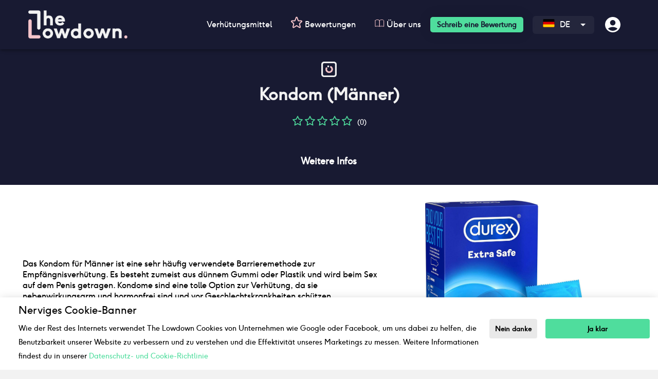

--- FILE ---
content_type: text/html; charset=utf-8
request_url: https://thelowdown.com/de/verhuetungsmittel/kondom?tab=nebenwirkungen
body_size: 90747
content:
<!DOCTYPE html><html lang="de-DE"><head><meta charSet="utf-8"/><meta name="viewport" content="width=device-width"/><link rel="icon" href="https://the-lowdown-public-images.s3.eu-west-2.amazonaws.com/favicon32x32.png"/><link rel="preload" href="/fonts/ginger.ttf" as="font" type="font/ttf" crossorigin=""/><noscript><link rel="stylesheet" href="/css/langs.css"/><link rel="stylesheet" href="/css/no-js.css"/></noscript><script>(function(w, d, s, l, i){w[l]=w[l]||[];w[l].push({'gtm.start':new Date().getTime(),event:'gtm.js'});var f=d.getElementsByTagName(s)[0],j=d.createElement(s),dl=l!='dataLayer'?'&l='+l:'';j.async=true;j.src='https://www.googletagmanager.com/gtm.js?id='+i+dl;f.parentNode.insertBefore(j,f);})(window,document,'script','dataLayer','GTM-NFQXJSJ');</script><script src="https://www.googletagmanager.com/gtag/js?id=UA-164254350-1"></script><script>
              window.dataLayer = window.dataLayer || [];
              function gtag(){dataLayer.push(arguments);}
              gtag('js', new Date());
              gtag('config', 'UA-164254350-1', {
                page_path: window.location.pathname,
              });
            </script><script type="text/javascript" src="https://js-eu1.hsforms.net/forms/v2.js"></script><title>Kondom (Männer) | Nebenwirkungen &amp; Erfahrungen | The Lowdown DE</title><meta name="title" content="Kondom (Männer) | Nebenwirkungen &amp; Erfahrungen | The Lowdown DE"/><meta name="description" content="Nebenwirkungen, Bewertungen und Informationen zu Kondom (Männer). Lese Bewertungen aus dem wirklichen Leben und teile deine Erfahrungen auf The Lowdown."/><link rel="canonical" href="https://thelowdown.com/de/verhuetungsmittel/kondom?tab=nebenwirkungen"/><link rel="alternate" hrefLang="en-gb" href="https://thelowdown.com/contraceptives/male-condom?tab=side-effects"/><link rel="alternate" hrefLang="en-us" href="https://thelowdown.com/us/birth-control/male-condom?tab=side-effects"/><link rel="alternate" hrefLang="de-de" href="https://thelowdown.com/de/verhuetungsmittel/kondom?tab=nebenwirkungen"/><meta name="next-head-count" content="16"/><link rel="preload" href="/_next/static/css/fd783550f564e842.css" as="style"/><link rel="stylesheet" href="/_next/static/css/fd783550f564e842.css" data-n-g=""/><noscript data-n-css=""></noscript><script defer="" nomodule="" src="/_next/static/chunks/polyfills-c67a75d1b6f99dc8.js"></script><script src="/_next/static/chunks/webpack-9d2c07502286d116.js" defer=""></script><script src="/_next/static/chunks/framework-dd9c457f9a0c7519.js" defer=""></script><script src="/_next/static/chunks/main-070d5fa89b4acf3a.js" defer=""></script><script src="/_next/static/chunks/pages/_app-72b4f636216ab512.js" defer=""></script><script src="/_next/static/chunks/26630-f5ee21f58d1839f7.js" defer=""></script><script src="/_next/static/chunks/52806-da59e26336000e70.js" defer=""></script><script src="/_next/static/chunks/62825-102d3940f990dabc.js" defer=""></script><script src="/_next/static/chunks/52327-e94852e4557f155d.js" defer=""></script><script src="/_next/static/chunks/96190-7b1ab68ad3a2dbc9.js" defer=""></script><script src="/_next/static/chunks/68945-44eb98294b54d340.js" defer=""></script><script src="/_next/static/chunks/73361-be38c129d5af1161.js" defer=""></script><script src="/_next/static/chunks/47579-a7f55cd2e5841f92.js" defer=""></script><script src="/_next/static/chunks/60542-0fd6e7482bb697de.js" defer=""></script><script src="/_next/static/chunks/97065-07dfbf5a23625215.js" defer=""></script><script src="/_next/static/chunks/55471-7d1fbfb4fa10fa63.js" defer=""></script><script src="/_next/static/chunks/47344-291ab06d0609131d.js" defer=""></script><script src="/_next/static/chunks/98701-50acda5142dae45f.js" defer=""></script><script src="/_next/static/chunks/pages/de/verhuetungsmittel/%5Bparent%5D-8493413081491a70.js" defer=""></script><script src="/_next/static/4eP4Hs8DTxxxvxx6SZNvs/_buildManifest.js" defer=""></script><script src="/_next/static/4eP4Hs8DTxxxvxx6SZNvs/_ssgManifest.js" defer=""></script><style data-styled="" data-styled-version="6.3.8">html,body{font-family:ginger;background-color:#f2f2f2;padding:0;margin:0;width:100%;-webkit-font-smoothing:antialiased;overscroll-behavior:none;}/*!sc*/
a{color:inherit;text-decoration:none;}/*!sc*/
nav a{color:#fff!important;text-decoration:none;}/*!sc*/
.product-review-form button:not(.buttons button){color:#000!important;}/*!sc*/
*{box-sizing:border-box;}/*!sc*/
.MuiOutlinedInput-input{padding:18.5px 14px;}/*!sc*/
.ttc-btn,.contraception-btn{font-size:18px;font-weight:700;color:#181a32;text-transform:none;}/*!sc*/
.sleep-icon p{fill:#83848F;}/*!sc*/
data-styled.g1[id="sc-global-hXSGWE1"]{content:"sc-global-hXSGWE1,"}/*!sc*/
.cZbYKr{max-width:1280px;margin:0 auto;}/*!sc*/
@media (max-width:767px){.cZbYKr{padding-left:10px;}}/*!sc*/
data-styled.g5[id="titleWrapperstyle__TitleWrapper-sc-kci5wj-0"]{content:"cZbYKr,"}/*!sc*/
.bMcKaj{max-width:unset;margin:0 auto;}/*!sc*/
@media (min-width:600px){.bMcKaj{min-height:unset;padding-top:95px;padding-right:unset;padding-left:unset;margin-top:0px;}}/*!sc*/
@media (max-width:599px){.bMcKaj{min-height:unset;padding:60px 0px 0px;margin-top:0px;}}/*!sc*/
.bMcKaj .headerstyle__StyledHeader-sc-1xq86f9-0{max-width:100%!important;}/*!sc*/
.cGRFz{max-width:unset;margin:0 auto;}/*!sc*/
@media (min-width:600px){.cGRFz{min-height:unset;padding-top:0px;padding-right:unset;padding-left:unset;margin-top:0px;}}/*!sc*/
@media (max-width:599px){.cGRFz{min-height:unset;padding:60px 0px 0px;margin-top:0px;}}/*!sc*/
.cGRFz .headerstyle__StyledHeader-sc-1xq86f9-0{max-width:100%!important;}/*!sc*/
data-styled.g6[id="pageContainerstyle__PageContainer-sc-ed4qv3-0"]{content:"bMcKaj,cGRFz,"}/*!sc*/
.gqoTAT{border-radius:0px;width:100%;bottom:0;left:0;transform:none;}/*!sc*/
.gqoTAT .MuiSnackbarContent-action{width:100%;}/*!sc*/
.gqoTAT .MuiSnackbarContent-root{border-radius:0px;background-color:#fff;color:#000;width:100%;max-height:150px;padding:0px 16px;}/*!sc*/
@media (max-width:599px){.gqoTAT{margin:0 auto;width:100%;}.gqoTAT .MuiSnackbarContent-action{width:100%;}.gqoTAT .MuiSnackbarContent-root{max-height:310px;}}/*!sc*/
@media (max-width:348px){.gqoTAT .MuiSnackbarContent-root{max-height:300px;}}/*!sc*/
data-styled.g8[id="styledSnackbarstyle__StyledSnackbar-sc-1lasid9-0"]{content:"gqoTAT,"}/*!sc*/
.kvUoKY{transform:rotate(0deg);}/*!sc*/
data-styled.g99[id="iconstyle__IconWrapper-sc-1a8s92b-0"]{content:"kvUoKY,"}/*!sc*/
.ddsZHQ{color:#fff;cursor:pointer;}/*!sc*/
data-styled.g156[id="mobileMenuIconstyle__MobileMenuIcon-sc-j4jp76-0"]{content:"ddsZHQ,"}/*!sc*/
.ljYKyJ{width:100%;}/*!sc*/
@media(max-width:1020px){.ljYKyJ{width:66%;text-align:right;padding-right:40px;}}/*!sc*/
@media(max-width:400px){.ljYKyJ{width:66%;padding-right:0;}}/*!sc*/
data-styled.g157[id="navButtonWrapperstyle__NavButtonWrapper-sc-2opx0-0"]{content:"ljYKyJ,"}/*!sc*/
.jXVkQQ{width:50%;display:flex;justify-content:flex-start;align-items:center;gap:20px;}/*!sc*/
data-styled.g159[id="navButtonWrapperstyle__MobileMenuAndLogoWrapper-sc-2opx0-2"]{content:"jXVkQQ,"}/*!sc*/
.cXMiyx{width:50%;display:flex;justify-content:flex-end;align-items:center;gap:10px;}/*!sc*/
@media (min-width:400px){.cXMiyx{gap:20px;}}/*!sc*/
data-styled.g160[id="navButtonWrapperstyle__MobileRegionAndUserWrapper-sc-2opx0-3"]{content:"cXMiyx,"}/*!sc*/
.igwvSE{width:15%;display:flex;align-items:center;justify-content:center;}/*!sc*/
@media (max-width:1200px){.igwvSE{margin-left:0px;}}/*!sc*/
data-styled.g161[id="mobileMenuIconWrapperstyle__MobileMenuIconWrapper-sc-1913qjw-0"]{content:"igwvSE,"}/*!sc*/
.gQxHwY{display:block;backface-visibility:hidden;max-width:200px;width:100%;height:57px;}/*!sc*/
@media (max-width:991px){.gQxHwY{width:40%;height:34px;}}/*!sc*/
data-styled.g162[id="imagestyle__Img-sc-j1foro-0"]{content:"gQxHwY,"}/*!sc*/
.lbUHty{display:block;backface-visibility:hidden;width:100%;height:100%;margin:0 auto;}/*!sc*/
data-styled.g163[id="imagestyle__ImgAbout-sc-j1foro-1"]{content:"lbUHty,"}/*!sc*/
.bvcwwP :hover{cursor:pointer;}/*!sc*/
data-styled.g164[id="imagestyle__ImgLink-sc-j1foro-2"]{content:"bvcwwP,"}/*!sc*/
.Miesn{color:#fff;cursor:pointer;height:36px!important;width:36px!important;display:flex;justify-content:center;}/*!sc*/
data-styled.g176[id="profileIconstyle__ProfileIcon-sc-1c840bg-0"]{content:"Miesn,"}/*!sc*/
.cxTjpr{color:#333;top:25px!important;left:0%!important;}/*!sc*/
data-styled.g178[id="userNavstyle__UserNav-sc-1tle51a-0"]{content:"cxTjpr,"}/*!sc*/
.ezhNMI{background-color:rgba(255,255,255,0.05);border-radius:6px;height:34.5px;margin-top:1.5px;}/*!sc*/
.ezhNMI .MuiInputBase-input{color:#fff;}/*!sc*/
.ezhNMI .MuiSelect-icon{color:#fff;}/*!sc*/
.ezhNMI:before{border-color:transparent!important;}/*!sc*/
data-styled.g266[id="styledSelectstyle__StyledSelect-sc-vfakjk-0"]{content:"ezhNMI,"}/*!sc*/
.gQBEZt{color:#181a32;background-color:#fff;border-radius:5px 5px 5px 5px;border:none;box-shadow:0px 0px 27px 0px rgba(0,0,0,0.12);padding:8.25px 13px;font-size:13px;font-weight:bold;text-transform:none;letter-spacing:0px;cursor:pointer;}/*!sc*/
@media(max-width:720px){.gQBEZt{padding:8px 12px;}}/*!sc*/
data-styled.g267[id="navButtonstyle__NavButton-sc-1byh5ap-0"]{content:"gQBEZt,"}/*!sc*/
.hmvTeH{width:100%;margin:0px auto;padding:0 55px;height:95px;display:flex;align-items:center;}/*!sc*/
@media (max-width:1200px){.hmvTeH{justify-content:flex-end;padding:0;}}/*!sc*/
@media (max-width:959px){.hmvTeH{height:60px;}}/*!sc*/
data-styled.g275[id="topBarstyle__NavigationMainContainer-sc-1vzq03a-0"]{content:"hmvTeH,"}/*!sc*/
.dgQBvy{display:flex;-webkit-box-pack:justify;justify-content:space-between;align-items:center;width:100%;position:relative;}/*!sc*/
data-styled.g276[id="topBarstyle__NavigationContentContainer-sc-1vzq03a-1"]{content:"dgQBvy,"}/*!sc*/
.fgFrtZ{width:16.5%;height:auto;}/*!sc*/
.fgFrtZ img{object-fit:contain;}/*!sc*/
@media (min-width:1025px) and (max-width:1200px){.fgFrtZ{margin-left:18px;}}/*!sc*/
@media (max-width:812px){.fgFrtZ{width:30%;}.fgFrtZ img{width:100%;}}/*!sc*/
@media (max-width:460px){.fgFrtZ{width:45%;}}/*!sc*/
@media (max-width:400px){.fgFrtZ{width:55%;}}/*!sc*/
data-styled.g277[id="topBarstyle__LogoContainer-sc-1vzq03a-2"]{content:"fgFrtZ,"}/*!sc*/
.koBGzP{display:flex;align-items:center;padding:0;}/*!sc*/
data-styled.g278[id="topBarstyle__NavigationList-sc-1vzq03a-3"]{content:"koBGzP,"}/*!sc*/
.fSQeOb{cursor:pointer;padding:16px 0!important;white-space:nowrap;}/*!sc*/
.fSQeOb .Buttonstyle__Button-sc-16s3bvo-0{font-size:14px!important;padding:6px 13px!important;color:#181a32!important;}/*!sc*/
@media (max-width:1279px){.fSQeOb{padding:10px 0!important;}}/*!sc*/
.fSQeOb:hover{color:#4fdd9d;cursor:pointer;}/*!sc*/
data-styled.g279[id="topBarstyle__NavigationListItem-sc-1vzq03a-4"]{content:"fSQeOb,"}/*!sc*/
.dvibew{display:flex;align-items:center;justify-content:space-between;padding:16px 18px;color:#fff;}/*!sc*/
.dvibew:hover{background:#2E2F45;border-radius:4px;color:#4fdd9d;}/*!sc*/
.dvibew.language-menu-item:hover{background:#181a32;}/*!sc*/
.dvibew #langs :hover{color:#4fdd9d;cursor:pointer;}/*!sc*/
@media (max-width:1279px){.dvibew{padding:16px 10px;}}/*!sc*/
.dvibew.clicked{background:#2E2F45;border-radius:4px;color:#4fdd9d;}/*!sc*/
data-styled.g280[id="topBarstyle__NavigationItemTypography-sc-1vzq03a-5"]{content:"dvibew,"}/*!sc*/
.cKWklJ .MuiPaper-root{max-width:100%;top:96px!important;width:100%;left:0!important;border-radius:0;}/*!sc*/
.cKWklJ ul{background:#181a32;color:#fff;}/*!sc*/
@media (max-width:1024px){.cKWklJ{display:none;}}/*!sc*/
data-styled.g281[id="topBarstyle__ChildMenu-sc-1vzq03a-6"]{content:"cKWklJ,"}/*!sc*/
.fqbzDB{padding-left:0;padding-right:15px;display:flex;justify-content:center;}/*!sc*/
data-styled.g287[id="topBarstyle__ListItemButton-sc-1vzq03a-12"]{content:"fqbzDB,"}/*!sc*/
@media (max-width:1024px){.eAvhHd{display:none;}}/*!sc*/
data-styled.g288[id="topBarstyle__DesktopCustomDisplay-sc-1vzq03a-13"]{content:"eAvhHd,"}/*!sc*/
@media (min-width:1025px){.keYnuY{display:none;}}/*!sc*/
@media (max-width:768px){.keYnuY .arrow-right-parent{width:100%;}}/*!sc*/
.keYnuY .greenBtn{padding:10px 15px;background-color:#4fdd9d;color:black!important;border-radius:8px;text-decoration:none!important;font-weight:bold;font-size:13px;}/*!sc*/
.keYnuY .bottomWrapper{margin-bottom:15px;padding:0 15px;display:flex;flex-flow:row wrap;align-items:center;}/*!sc*/
.keYnuY .bottomWrapper .greenBtn{margin-bottom:15px;width:100%;text-align:center;font-size:1rem;}/*!sc*/
.keYnuY .bottomWrapper .auth{margin-bottom:15px;border:1px solid #4fdd9d;padding:10px 15px;width:calc(50% - 5px);color:white;background-color:transparent;font-size:1rem;border-radius:8px;}/*!sc*/
.keYnuY .bottomWrapper .auth:first-of-type{margin-right:5px;}/*!sc*/
.keYnuY .bottomWrapper .auth:last-of-type{margin-left:5px;}/*!sc*/
data-styled.g289[id="topBarstyle__MobileCustomDisplay-sc-1vzq03a-14"]{content:"keYnuY,"}/*!sc*/
.dUkSZv{min-height:75px;display:flex;flex-direction:column;width:100%;box-sizing:border-box;flex-shrink:0;position:fixed;z-index:1201;top:0px;left:auto;right:0px;color:#fff;margin:0 auto;background:#181a32!important;background-color:#181a32!important;}/*!sc*/
@media (min-width:600px){.dUkSZv{min-height:96px;}}/*!sc*/
@media (max-width:1024px){.dUkSZv{padding:10px 20px;align-items:center;justify-content:space-between;z-index:1299;left:0;box-shadow:0 1px 2px rgba(0,0,0,0.06);transition:all 0.3s ease;}@media (min-width:504px){.dUkSZv{top:0px;}}@media (max-width:503px){.dUkSZv{top:0px;}}}/*!sc*/
data-styled.g290[id="topBarstyle__NavigationToolbar-sc-1vzq03a-15"]{content:"dUkSZv,"}/*!sc*/
.enoPiz{display:flex;align-items:center;justify-content:center;margin-left:0px;margin-right:0px;}/*!sc*/
data-styled.g291[id="topBarstyle__ProfileIconWrapper-sc-1vzq03a-16"]{content:"enoPiz,"}/*!sc*/
.hAOjbs{font-size:24px;color:#4fdd9d;}/*!sc*/
.hAOjbs:hover{cursor:pointer;}/*!sc*/
data-styled.g309[id="iconsstyle__EmptyStar-sc-5ewfay-7"]{content:"hAOjbs,"}/*!sc*/
.dDmPwo{width:100%;height:30px;object-fit:contain;}/*!sc*/
data-styled.g314[id="productDetailsstyle__ProductIcon-sc-2sn5ct-4"]{content:"dDmPwo,"}/*!sc*/
.daopgg{font-size:32px;line-height:38px;letter-spacing:0px;text-align:center;color:#f2f2f2;margin:10px 0;}/*!sc*/
@media (max-width:599px){.daopgg{font-size:28px;line-height:34px;letter-spacing:0px;}}/*!sc*/
data-styled.g315[id="productDetailsstyle__MainTitle-sc-2sn5ct-5"]{content:"daopgg,"}/*!sc*/
.bXZcKP{font-size:14px;font-style:normal;font-weight:400;line-height:22px;letter-spacing:0px;color:#fff;}/*!sc*/
data-styled.g316[id="productDetailsstyle__ReviewCount-sc-2sn5ct-6"]{content:"bXZcKP,"}/*!sc*/
.kmiVSV{position:relative;width:65px;height:100%;overflow:hidden;margin:0 auto;}/*!sc*/
data-styled.g317[id="productDetailsstyle__ProductIconWrapper-sc-2sn5ct-7"]{content:"kmiVSV,"}/*!sc*/
.hYVevU{min-height:100px;color:#000!important;background-color:#181a32;margin:0px;padding:25px;}/*!sc*/
@media (max-width:599px){.hYVevU{padding:25px;}}/*!sc*/
.NJFNI{min-height:100px;color:#000!important;background-color:#fff;margin:0 0 10px;padding:20px;}/*!sc*/
@media (max-width:599px){.NJFNI{padding:10px;}}/*!sc*/
.keDfSU{min-height:100px;color:#000!important;background-color:#fff;margin:10px 0;padding:20px;}/*!sc*/
@media (max-width:599px){.keDfSU{padding:10px;}}/*!sc*/
data-styled.g321[id="pageSectionWrapperstyle__PageSectionWrapper-sc-gem675-0"]{content:"hYVevU,NJFNI,keDfSU,"}/*!sc*/
.dPSAzL{color:rgb(0,0,238);text-decoration:underline;}/*!sc*/
.dPSAzL:hover{cursor:pointer;}/*!sc*/
data-styled.g323[id="aboutstyle__BlueLink-sc-1696gnb-1"]{content:"dPSAzL,"}/*!sc*/
.fegleh{border:1px solid #f5c4ca;border-radius:4px;width:100%;padding:10px 15px;}/*!sc*/
.fegleh:hover{cursor:pointer;}/*!sc*/
data-styled.g324[id="aboutstyle__DetailedInfoItem-sc-1696gnb-2"]{content:"fegleh,"}/*!sc*/
.fMGvEQ{top:50%;bottom:50%;transform:translate(0%,25%);text-align:right;}/*!sc*/
data-styled.g327[id="aboutstyle__ArrowIcon-sc-1696gnb-5"]{content:"fMGvEQ,"}/*!sc*/
.ivQKSY{min-height:25px;color:#4fdd9d;font-size:24px;line-height:28px;letter-spacing:0px;text-align:center;}/*!sc*/
data-styled.g328[id="aboutstyle__AboutGroupDataDiv-sc-1696gnb-6"]{content:"ivQKSY,"}/*!sc*/
.gPEwYx{font-size:14px;}/*!sc*/
data-styled.g329[id="aboutstyle__StyledP-sc-1696gnb-7"]{content:"gPEwYx,"}/*!sc*/
.cNfZQI{text-align:center;}/*!sc*/
data-styled.g330[id="aboutstyle__StyledPCentered-sc-1696gnb-8"]{content:"cNfZQI,"}/*!sc*/
.iFVMYX{font-size:16px;font-style:normal;font-weight:400;line-height:21px;letter-spacing:0px;}/*!sc*/
data-styled.g331[id="aboutstyle__StyledPCenteredAbout-sc-1696gnb-9"]{content:"iFVMYX,"}/*!sc*/
.hZSiAW{font-size:16px;line-height:20px;margin:0;}/*!sc*/
data-styled.g332[id="aboutstyle__StyledH3-sc-1696gnb-10"]{content:"hZSiAW,"}/*!sc*/
.cpxCjY{font-size:18px;color:#fff;text-align:center;}/*!sc*/
.cpxCjY::after{background-color:#fff;bottom:0px;box-sizing:border-box;content:"";display:block;height:3px;left:0px;transform:matrix(1,0,0,1,0,0);transition-delay:0s;transition-duration:0.3s;transition-property:all;transition-timing-function:cubic-bezier(0.58,0.3,0.005,1);width:100%;z-index:2;margin:10px auto 0;display:none;}/*!sc*/
.cpxCjY:hover{cursor:pointer;color:#4fdd9d;}/*!sc*/
.cpxCjY:hover:after{background-color:#4fdd9d;bottom:0px;box-sizing:border-box;content:"";display:block;height:3px;left:0px;transform:matrix(1,0,0,1,0,0);transition-delay:0s;transition-duration:0.3s;transition-property:all;transition-timing-function:cubic-bezier(0.58,0.3,0.005,1);width:100%;z-index:2;margin:10px auto 0;}/*!sc*/
data-styled.g334[id="aboutstyle__StyledH2About-sc-1696gnb-12"]{content:"cpxCjY,"}/*!sc*/
.cJgtqo{margin:0;}/*!sc*/
data-styled.g335[id="aboutstyle__StyledH4-sc-1696gnb-13"]{content:"cJgtqo,"}/*!sc*/
.jgrCYZ{display:flex;flex-wrap:wrap;}/*!sc*/
.jgrCYZ .description{min-height:62px;margin:4px 0 20px;}/*!sc*/
data-styled.g337[id="aboutstyle__Ingredients-sc-1696gnb-15"]{content:"jgrCYZ,"}/*!sc*/
.fVIBQo a{color:rgb(0,0,238);text-decoration:underline;}/*!sc*/
data-styled.g339[id="aboutstyle__DangerouslySetInnerHTMLDiv-sc-1696gnb-17"]{content:"fVIBQo,"}/*!sc*/
.dOWMai{position:relative;top:2px;}/*!sc*/
data-styled.g341[id="aboutstyle__MoreInfoDiv-sc-1696gnb-19"]{content:"dOWMai,"}/*!sc*/
.kAGlEE{width:15px;height:15px;bottom:5px;position:relative;color:#000;}/*!sc*/
data-styled.g342[id="aboutstyle__HelpIcon-sc-1696gnb-20"]{content:"kAGlEE,"}/*!sc*/
.kpisGJ{max-width:100%!important;margin:4px!important;padding:5px 15px;transition-duration:0.3s;text-align:center;white-space:normal;color:#181a32 border-radius:15px;background-color:#fff;font-size:15px;border:1px solid #4fdd9d;display:inline-block;min-height:15px;}/*!sc*/
.kpisGJ:hover{cursor:pointer;}/*!sc*/
data-styled.g345[id="aboutstyle__LabelAbout-sc-1696gnb-23"]{content:"kpisGJ,"}/*!sc*/
.lhotui{max-width:100%!important;margin:4px!important;padding:5px 15px;-webkit-transition-duration:0.3s;transition-duration:0.3s;white-space:normal;border-radius:15px;background-color:#fff;display:initial;font-size:15px;font-style:normal;font-weight:400;letter-spacing:0px;text-align:left;border:1px solid #4fdd9d;}/*!sc*/
.lhotui:hover{cursor:pointer;}/*!sc*/
data-styled.g346[id="aboutstyle__DangerouslySetHTMLLabelAbout-sc-1696gnb-24"]{content:"lhotui,"}/*!sc*/
.bYBUWH{background-color:#181a32;padding-bottom:20px;margin-top:-1px;}/*!sc*/
.bYBUWH .tab:hover{margin-bottom:0px;}/*!sc*/
data-styled.g349[id="aboutstyle__TabGrid-sc-1696gnb-27"]{content:"bYBUWH,"}/*!sc*/
.esKfYS{min-height:1000px;}/*!sc*/
.esKfYS .MuiDivider-root{margin:48px 0 32px;}/*!sc*/
.esKfYS .pageSectionWrapperstyle__PageSectionWrapper-sc-gem675-0{position:relative;}/*!sc*/
.esKfYS .productDetailsstyle__MainTitle-sc-2sn5ct-5{text-align:left;}/*!sc*/
.esKfYS .imagestyle__ImgAbout-sc-j1foro-1{background:#fff;max-height:330px;object-fit:contain;border-radius:7px;padding:10px;}/*!sc*/
.esKfYS h2{font-size:20px;line-height:28px;margin:0;}/*!sc*/
.esKfYS .top-products-section{overflow:hidden;}/*!sc*/
.esKfYS .ReviewCarouselstyle__StyledReviewCarousel-sc-1o3fnpp-0{margin-top:20px;}/*!sc*/
@media (max-width:767px){.esKfYS{padding-top:20px;}.esKfYS .MuiDivider-root{margin:32px 0 24px;}.esKfYS .product-description-container{flex-direction:column-reverse;}.esKfYS .imagestyle__ImgAbout-sc-j1foro-1{max-height:200px;}}/*!sc*/
data-styled.g352[id="aboutstyle__Content-sc-1696gnb-30"]{content:"esKfYS,"}/*!sc*/
.jAeDjv{position:relative;width:150px;height:150px;overflow:hidden;border-radius:50%;margin:0 auto;}/*!sc*/
data-styled.g467[id="profileImageWrapperstyle__ProfileImgWrapper-sc-1ws3mw9-0"]{content:"jAeDjv,"}/*!sc*/
.ffPfBr{width:100%;height:100%;border-radius:7px;}/*!sc*/
data-styled.g469[id="profileImageWrapperstyle__ImageWrapperAbout-sc-1ws3mw9-2"]{content:"ffPfBr,"}/*!sc*/
.hmsEjO{padding:30px 20px 30px 20px;max-width:26%;}/*!sc*/
@media (max-width:767px){.hmsEjO{max-width:50%;}}/*!sc*/
.hmsEjO p:first-child{margin-bottom:10px;}/*!sc*/
.hmsEjO p:last-child{margin-top:10px;}/*!sc*/
data-styled.g618[id="reviewDetailsstyle__IconCardItemDE-sc-16bu52n-9"]{content:"hmsEjO,"}/*!sc*/
.eOssbB{min-height:20px;margin:10px 0;}/*!sc*/
data-styled.g737[id="gridstyle__GridWithMargin-sc-57ijq6-2"]{content:"eOssbB,"}/*!sc*/
</style></head><body><div id="__next"><noscript><iframe src="https://www.googletagmanager.com/ns.html?id=GTM-NFQXJSJ" height="0" width="0" style="display:none;visibility:hidden"></iframe></noscript><div class=""><div class="pageContainerstyle__PageContainer-sc-ed4qv3-0 bMcKaj"><div class="topBarstyle__MobileCustomDisplay-sc-1vzq03a-14 keYnuY"><style data-emotion="css 13x2oq7">.css-13x2oq7{display:-webkit-box;display:-webkit-flex;display:-ms-flexbox;display:flex;-webkit-flex-direction:column;-ms-flex-direction:column;flex-direction:column;width:100%;box-sizing:border-box;-webkit-flex-shrink:0;-ms-flex-negative:0;flex-shrink:0;position:fixed;z-index:1100;top:0;left:auto;right:0;background-color:#1976d2;color:#fff;}@media print{.css-13x2oq7{position:absolute;}}</style><style data-emotion="css 5poeop">.css-5poeop{background-color:#fff;color:rgba(0, 0, 0, 0.87);-webkit-transition:box-shadow 300ms cubic-bezier(0.4, 0, 0.2, 1) 0ms;transition:box-shadow 300ms cubic-bezier(0.4, 0, 0.2, 1) 0ms;box-shadow:0px 2px 4px -1px rgba(0,0,0,0.2),0px 4px 5px 0px rgba(0,0,0,0.14),0px 1px 10px 0px rgba(0,0,0,0.12);display:-webkit-box;display:-webkit-flex;display:-ms-flexbox;display:flex;-webkit-flex-direction:column;-ms-flex-direction:column;flex-direction:column;width:100%;box-sizing:border-box;-webkit-flex-shrink:0;-ms-flex-negative:0;flex-shrink:0;position:fixed;z-index:1100;top:0;left:auto;right:0;background-color:#1976d2;color:#fff;}@media print{.css-5poeop{position:absolute;}}</style><header class="MuiPaper-root MuiPaper-elevation MuiPaper-elevation4 MuiAppBar-root MuiAppBar-colorPrimary MuiAppBar-positionFixed topBarstyle__NavigationToolbar-sc-1vzq03a-15 dUkSZv mui-fixed css-5poeop"><div class="topBarstyle__NavigationMainContainer-sc-1vzq03a-0 hmvTeH"><div class="topBarstyle__NavigationContentContainer-sc-1vzq03a-1 dgQBvy"><div class="navButtonWrapperstyle__MobileMenuAndLogoWrapper-sc-2opx0-2 jXVkQQ"><div class="mobileMenuIconWrapperstyle__MobileMenuIconWrapper-sc-1913qjw-0 igwvSE"><style data-emotion="css 6flbmm">.css-6flbmm{-webkit-user-select:none;-moz-user-select:none;-ms-user-select:none;user-select:none;width:1em;height:1em;display:inline-block;fill:currentColor;-webkit-flex-shrink:0;-ms-flex-negative:0;flex-shrink:0;-webkit-transition:fill 200ms cubic-bezier(0.4, 0, 0.2, 1) 0ms;transition:fill 200ms cubic-bezier(0.4, 0, 0.2, 1) 0ms;font-size:2.1875rem;}</style><svg class="MuiSvgIcon-root MuiSvgIcon-fontSizeLarge mobileMenuIconstyle__MobileMenuIcon-sc-j4jp76-0 ddsZHQ css-6flbmm" focusable="false" aria-hidden="true" viewBox="0 0 24 24" data-testid="MenuIcon"><path d="M3 18h18v-2H3zm0-5h18v-2H3zm0-7v2h18V6z"></path></svg></div><div class="topBarstyle__LogoContainer-sc-1vzq03a-2 fgFrtZ"><img src="https://the-lowdown-public-images.s3.eu-west-2.amazonaws.com/LD_logo_white.png" alt="Contraception Reviews" width="40%" height="34px" class="imagestyle__Img-sc-j1foro-0 imagestyle__ImgLink-sc-j1foro-2 gQxHwY bvcwwP"/></div></div><div class="navButtonWrapperstyle__MobileRegionAndUserWrapper-sc-2opx0-3 cXMiyx"><style data-emotion="css-global 1prfaxn">@-webkit-keyframes mui-auto-fill{from{display:block;}}@keyframes mui-auto-fill{from{display:block;}}@-webkit-keyframes mui-auto-fill-cancel{from{display:block;}}@keyframes mui-auto-fill-cancel{from{display:block;}}</style><style data-emotion="css 12ggmi9">.css-12ggmi9{font-family:ginger;font-weight:400;font-size:1rem;line-height:1.4375em;color:rgba(0, 0, 0, 0.87);box-sizing:border-box;position:relative;cursor:text;display:-webkit-inline-box;display:-webkit-inline-flex;display:-ms-inline-flexbox;display:inline-flex;-webkit-align-items:center;-webkit-box-align:center;-ms-flex-align:center;align-items:center;position:relative;border-radius:4px;}.css-12ggmi9.Mui-disabled{color:rgba(0, 0, 0, 0.38);cursor:default;}.css-12ggmi9:hover .MuiOutlinedInput-notchedOutline{border-color:rgba(0, 0, 0, 0.87);}@media (hover: none){.css-12ggmi9:hover .MuiOutlinedInput-notchedOutline{border-color:rgba(0, 0, 0, 0.23);}}.css-12ggmi9.Mui-focused .MuiOutlinedInput-notchedOutline{border-color:#1976d2;border-width:2px;}.css-12ggmi9.Mui-error .MuiOutlinedInput-notchedOutline{border-color:#d32f2f;}.css-12ggmi9.Mui-disabled .MuiOutlinedInput-notchedOutline{border-color:rgba(0, 0, 0, 0.26);}</style><div class="MuiInputBase-root MuiOutlinedInput-root MuiInputBase-colorPrimary styledSelectstyle__StyledSelect-sc-vfakjk-0 ezhNMI css-12ggmi9"><style data-emotion="css 1x5jdmq">.css-1x5jdmq{font:inherit;letter-spacing:inherit;color:currentColor;padding:4px 0 5px;border:0;box-sizing:content-box;background:none;height:1.4375em;margin:0;-webkit-tap-highlight-color:transparent;display:block;min-width:0;width:100%;-webkit-animation-name:mui-auto-fill-cancel;animation-name:mui-auto-fill-cancel;-webkit-animation-duration:10ms;animation-duration:10ms;padding:16.5px 14px;}.css-1x5jdmq::-webkit-input-placeholder{color:currentColor;opacity:0.42;-webkit-transition:opacity 200ms cubic-bezier(0.4, 0, 0.2, 1) 0ms;transition:opacity 200ms cubic-bezier(0.4, 0, 0.2, 1) 0ms;}.css-1x5jdmq::-moz-placeholder{color:currentColor;opacity:0.42;-webkit-transition:opacity 200ms cubic-bezier(0.4, 0, 0.2, 1) 0ms;transition:opacity 200ms cubic-bezier(0.4, 0, 0.2, 1) 0ms;}.css-1x5jdmq:-ms-input-placeholder{color:currentColor;opacity:0.42;-webkit-transition:opacity 200ms cubic-bezier(0.4, 0, 0.2, 1) 0ms;transition:opacity 200ms cubic-bezier(0.4, 0, 0.2, 1) 0ms;}.css-1x5jdmq::-ms-input-placeholder{color:currentColor;opacity:0.42;-webkit-transition:opacity 200ms cubic-bezier(0.4, 0, 0.2, 1) 0ms;transition:opacity 200ms cubic-bezier(0.4, 0, 0.2, 1) 0ms;}.css-1x5jdmq:focus{outline:0;}.css-1x5jdmq:invalid{box-shadow:none;}.css-1x5jdmq::-webkit-search-decoration{-webkit-appearance:none;}label[data-shrink=false]+.MuiInputBase-formControl .css-1x5jdmq::-webkit-input-placeholder{opacity:0!important;}label[data-shrink=false]+.MuiInputBase-formControl .css-1x5jdmq::-moz-placeholder{opacity:0!important;}label[data-shrink=false]+.MuiInputBase-formControl .css-1x5jdmq:-ms-input-placeholder{opacity:0!important;}label[data-shrink=false]+.MuiInputBase-formControl .css-1x5jdmq::-ms-input-placeholder{opacity:0!important;}label[data-shrink=false]+.MuiInputBase-formControl .css-1x5jdmq:focus::-webkit-input-placeholder{opacity:0.42;}label[data-shrink=false]+.MuiInputBase-formControl .css-1x5jdmq:focus::-moz-placeholder{opacity:0.42;}label[data-shrink=false]+.MuiInputBase-formControl .css-1x5jdmq:focus:-ms-input-placeholder{opacity:0.42;}label[data-shrink=false]+.MuiInputBase-formControl .css-1x5jdmq:focus::-ms-input-placeholder{opacity:0.42;}.css-1x5jdmq.Mui-disabled{opacity:1;-webkit-text-fill-color:rgba(0, 0, 0, 0.38);}.css-1x5jdmq:-webkit-autofill{-webkit-animation-duration:5000s;animation-duration:5000s;-webkit-animation-name:mui-auto-fill;animation-name:mui-auto-fill;}.css-1x5jdmq:-webkit-autofill{border-radius:inherit;}</style><style data-emotion="css qiwgdb">.css-qiwgdb{-moz-appearance:none;-webkit-appearance:none;-webkit-user-select:none;-moz-user-select:none;-ms-user-select:none;user-select:none;border-radius:4px;cursor:pointer;font:inherit;letter-spacing:inherit;color:currentColor;padding:4px 0 5px;border:0;box-sizing:content-box;background:none;height:1.4375em;margin:0;-webkit-tap-highlight-color:transparent;display:block;min-width:0;width:100%;-webkit-animation-name:mui-auto-fill-cancel;animation-name:mui-auto-fill-cancel;-webkit-animation-duration:10ms;animation-duration:10ms;padding:16.5px 14px;}.css-qiwgdb:focus{border-radius:4px;}.css-qiwgdb::-ms-expand{display:none;}.css-qiwgdb.Mui-disabled{cursor:default;}.css-qiwgdb[multiple]{height:auto;}.css-qiwgdb:not([multiple]) option,.css-qiwgdb:not([multiple]) optgroup{background-color:#fff;}.css-qiwgdb.css-qiwgdb.css-qiwgdb{padding-right:32px;}.css-qiwgdb.MuiSelect-select{height:auto;min-height:1.4375em;text-overflow:ellipsis;white-space:nowrap;overflow:hidden;}.css-qiwgdb::-webkit-input-placeholder{color:currentColor;opacity:0.42;-webkit-transition:opacity 200ms cubic-bezier(0.4, 0, 0.2, 1) 0ms;transition:opacity 200ms cubic-bezier(0.4, 0, 0.2, 1) 0ms;}.css-qiwgdb::-moz-placeholder{color:currentColor;opacity:0.42;-webkit-transition:opacity 200ms cubic-bezier(0.4, 0, 0.2, 1) 0ms;transition:opacity 200ms cubic-bezier(0.4, 0, 0.2, 1) 0ms;}.css-qiwgdb:-ms-input-placeholder{color:currentColor;opacity:0.42;-webkit-transition:opacity 200ms cubic-bezier(0.4, 0, 0.2, 1) 0ms;transition:opacity 200ms cubic-bezier(0.4, 0, 0.2, 1) 0ms;}.css-qiwgdb::-ms-input-placeholder{color:currentColor;opacity:0.42;-webkit-transition:opacity 200ms cubic-bezier(0.4, 0, 0.2, 1) 0ms;transition:opacity 200ms cubic-bezier(0.4, 0, 0.2, 1) 0ms;}.css-qiwgdb:focus{outline:0;}.css-qiwgdb:invalid{box-shadow:none;}.css-qiwgdb::-webkit-search-decoration{-webkit-appearance:none;}label[data-shrink=false]+.MuiInputBase-formControl .css-qiwgdb::-webkit-input-placeholder{opacity:0!important;}label[data-shrink=false]+.MuiInputBase-formControl .css-qiwgdb::-moz-placeholder{opacity:0!important;}label[data-shrink=false]+.MuiInputBase-formControl .css-qiwgdb:-ms-input-placeholder{opacity:0!important;}label[data-shrink=false]+.MuiInputBase-formControl .css-qiwgdb::-ms-input-placeholder{opacity:0!important;}label[data-shrink=false]+.MuiInputBase-formControl .css-qiwgdb:focus::-webkit-input-placeholder{opacity:0.42;}label[data-shrink=false]+.MuiInputBase-formControl .css-qiwgdb:focus::-moz-placeholder{opacity:0.42;}label[data-shrink=false]+.MuiInputBase-formControl .css-qiwgdb:focus:-ms-input-placeholder{opacity:0.42;}label[data-shrink=false]+.MuiInputBase-formControl .css-qiwgdb:focus::-ms-input-placeholder{opacity:0.42;}.css-qiwgdb.Mui-disabled{opacity:1;-webkit-text-fill-color:rgba(0, 0, 0, 0.38);}.css-qiwgdb:-webkit-autofill{-webkit-animation-duration:5000s;animation-duration:5000s;-webkit-animation-name:mui-auto-fill;animation-name:mui-auto-fill;}.css-qiwgdb:-webkit-autofill{border-radius:inherit;}</style><div tabindex="0" role="combobox" aria-controls=":R4l9l55r6:" aria-expanded="false" aria-haspopup="listbox" class="MuiSelect-select MuiSelect-outlined MuiInputBase-input MuiOutlinedInput-input css-qiwgdb"><a href="/de" style="padding:5px 10px;width:100%"><span class="iconstyle__IconWrapper-sc-1a8s92b-0 kvUoKY"><svg height="16" width="23" fill="none" xmlns="http://www.w3.org/2000/svg"><g clip-path="url(#a)" fill-rule="evenodd" clip-rule="evenodd"><path d="M1.665.36h19.58a1.21 1.21 0 0 1 1.208 1.207v12.886c0 .661-.541 1.203-1.203 1.207H1.66a1.205 1.205 0 0 1-1.203-1.204V1.568A1.21 1.21 0 0 1 1.665.36Z" fill="#000"></path><path d="M.458 5.461h22v8.995a1.21 1.21 0 0 1-1.208 1.208H1.665a1.21 1.21 0 0 1-1.207-1.207V5.46Z" fill="#D00"></path><path d="M.458 10.563h22v3.893c0 .662-.542 1.204-1.204 1.208H1.665a1.212 1.212 0 0 1-1.207-1.207v-3.894Z" fill="#FFCE00"></path></g><defs><clipPath id="a"><path fill="#fff" transform="translate(.458 .36)" d="M0 0h22v15.304H0z"></path></clipPath></defs></svg></span>  DE</a></div><style data-emotion="css 1k3x8v3">.css-1k3x8v3{bottom:0;left:0;position:absolute;opacity:0;pointer-events:none;width:100%;box-sizing:border-box;}</style><input aria-invalid="false" aria-hidden="true" tabindex="-1" class="MuiSelect-nativeInput css-1k3x8v3" value="DE"/><style data-emotion="css bi4s6q">.css-bi4s6q{position:absolute;right:7px;top:calc(50% - .5em);pointer-events:none;color:rgba(0, 0, 0, 0.54);}.css-bi4s6q.Mui-disabled{color:rgba(0, 0, 0, 0.26);}</style><style data-emotion="css 1636szt">.css-1636szt{-webkit-user-select:none;-moz-user-select:none;-ms-user-select:none;user-select:none;width:1em;height:1em;display:inline-block;fill:currentColor;-webkit-flex-shrink:0;-ms-flex-negative:0;flex-shrink:0;-webkit-transition:fill 200ms cubic-bezier(0.4, 0, 0.2, 1) 0ms;transition:fill 200ms cubic-bezier(0.4, 0, 0.2, 1) 0ms;font-size:1.5rem;position:absolute;right:7px;top:calc(50% - .5em);pointer-events:none;color:rgba(0, 0, 0, 0.54);}.css-1636szt.Mui-disabled{color:rgba(0, 0, 0, 0.26);}</style><svg class="MuiSvgIcon-root MuiSvgIcon-fontSizeMedium MuiSelect-icon MuiSelect-iconOutlined css-1636szt" focusable="false" aria-hidden="true" viewBox="0 0 24 24" data-testid="ArrowDropDownIcon"><path d="M7 10l5 5 5-5z"></path></svg><style data-emotion="css 19w1uun">.css-19w1uun{border-color:rgba(0, 0, 0, 0.23);}</style><style data-emotion="css igs3ac">.css-igs3ac{text-align:left;position:absolute;bottom:0;right:0;top:-5px;left:0;margin:0;padding:0 8px;pointer-events:none;border-radius:inherit;border-style:solid;border-width:1px;overflow:hidden;min-width:0%;border-color:rgba(0, 0, 0, 0.23);}</style><fieldset aria-hidden="true" class="MuiOutlinedInput-notchedOutline css-igs3ac"><style data-emotion="css ihdtdm">.css-ihdtdm{float:unset;width:auto;overflow:hidden;padding:0;line-height:11px;-webkit-transition:width 150ms cubic-bezier(0.0, 0, 0.2, 1) 0ms;transition:width 150ms cubic-bezier(0.0, 0, 0.2, 1) 0ms;}</style><legend class="css-ihdtdm"><span class="notranslate">​</span></legend></fieldset></div><div class="topBarstyle__ProfileIconWrapper-sc-1vzq03a-16 enoPiz"><svg class="MuiSvgIcon-root MuiSvgIcon-fontSizeLarge profileIconstyle__ProfileIcon-sc-1c840bg-0 Miesn css-6flbmm" focusable="false" aria-hidden="true" viewBox="0 0 24 24" data-testid="AccountCircleIcon"><path d="M12 2C6.48 2 2 6.48 2 12s4.48 10 10 10 10-4.48 10-10S17.52 2 12 2m0 4c1.93 0 3.5 1.57 3.5 3.5S13.93 13 12 13s-3.5-1.57-3.5-3.5S10.07 6 12 6m0 14c-2.03 0-4.43-.82-6.14-2.88C7.55 15.8 9.68 15 12 15s4.45.8 6.14 2.12C16.43 19.18 14.03 20 12 20"></path></svg></div></div></div></div></header></div><style data-emotion="css h4l2td">.css-h4l2td .TopbarNew-navigationContainer{display:-webkit-box;display:-webkit-flex;display:-ms-flexbox;display:flex;-webkit-align-items:center;-webkit-box-align:center;-ms-flex-align:center;align-items:center;}.css-h4l2td .TopbarNew-iconButton{padding:0;}.css-h4l2td .TopbarNew-iconButton:hover{background:transparent;}.css-h4l2td .TopbarNew-logoImage{width:100%;height:100%;object-fit:contain;}</style><div class="css-h4l2td"><div class="topBarstyle__DesktopCustomDisplay-sc-1vzq03a-13 eAvhHd"><header class="MuiPaper-root MuiPaper-elevation MuiPaper-elevation4 MuiAppBar-root MuiAppBar-colorPrimary MuiAppBar-positionFixed topBarstyle__NavigationToolbar-sc-1vzq03a-15 dUkSZv mui-fixed css-5poeop"><div class="topBarstyle__NavigationMainContainer-sc-1vzq03a-0 hmvTeH"><div class="topBarstyle__NavigationContentContainer-sc-1vzq03a-1 dgQBvy"><div class="topBarstyle__LogoContainer-sc-1vzq03a-2 fgFrtZ"><style data-emotion="css 1cl3ihv">.css-1cl3ihv{-webkit-text-decoration:underline;text-decoration:underline;text-decoration-color:rgba(25, 118, 210, 0.4);}.css-1cl3ihv:hover{text-decoration-color:inherit;}</style><style data-emotion="css z4r21k">.css-z4r21k{margin:0;font:inherit;color:#1976d2;-webkit-text-decoration:underline;text-decoration:underline;text-decoration-color:rgba(25, 118, 210, 0.4);}.css-z4r21k:hover{text-decoration-color:inherit;}</style><a class="MuiTypography-root MuiTypography-inherit MuiLink-root MuiLink-underlineAlways css-z4r21k" href="/de"><img class="imagestyle__Img-sc-j1foro-0 imagestyle__ImgLink-sc-j1foro-2 gQxHwY bvcwwP TopbarNew-logoImage" src="https://the-lowdown-public-images.s3.eu-west-2.amazonaws.com/LD_logo_white.png" alt="Contraception Reviews" width="100%" height="57px"/></a></div><style data-emotion="css 1ontqvh">.css-1ontqvh{list-style:none;margin:0;padding:0;position:relative;padding-top:8px;padding-bottom:8px;}</style><ul class="MuiList-root MuiList-padding topBarstyle__NavigationList-sc-1vzq03a-3 koBGzP css-1ontqvh"><style data-emotion="css 1yo8bqd">.css-1yo8bqd{display:-webkit-box;display:-webkit-flex;display:-ms-flexbox;display:flex;-webkit-box-pack:start;-ms-flex-pack:start;-webkit-justify-content:flex-start;justify-content:flex-start;-webkit-align-items:center;-webkit-box-align:center;-ms-flex-align:center;align-items:center;position:relative;-webkit-text-decoration:none;text-decoration:none;width:100%;box-sizing:border-box;text-align:left;padding-top:8px;padding-bottom:8px;padding-left:16px;padding-right:16px;}.css-1yo8bqd.Mui-focusVisible{background-color:rgba(0, 0, 0, 0.12);}.css-1yo8bqd.Mui-selected{background-color:rgba(25, 118, 210, 0.08);}.css-1yo8bqd.Mui-selected.Mui-focusVisible{background-color:rgba(25, 118, 210, 0.2);}.css-1yo8bqd.Mui-disabled{opacity:0.38;}</style><li class="MuiListItem-root MuiListItem-gutters MuiListItem-padding topBarstyle__NavigationListItem-sc-1vzq03a-4 fSQeOb css-1yo8bqd"><style data-emotion="css k9a92g">.css-k9a92g{margin:0;font-family:ginger;font-weight:400;font-size:1rem;line-height:1.5;}</style><a class="MuiTypography-root MuiTypography-body1 topBarstyle__NavigationItemTypography-sc-1vzq03a-5 dvibew css-k9a92g"><style data-emotion="css 1tsvksn">.css-1tsvksn{-webkit-flex:1 1 auto;-ms-flex:1 1 auto;flex:1 1 auto;min-width:0;margin-top:4px;margin-bottom:4px;}</style><div class="MuiListItemText-root css-1tsvksn"><style data-emotion="css 1mudxg4">.css-1mudxg4{margin:0;font-family:ginger;font-weight:400;font-size:1rem;line-height:1.5;display:block;}</style><span class="MuiTypography-root MuiTypography-body1 MuiListItemText-primary css-1mudxg4">Verhütungsmittel</span></div></a></li><li class="MuiListItem-root MuiListItem-gutters MuiListItem-padding topBarstyle__NavigationListItem-sc-1vzq03a-4 fSQeOb css-1yo8bqd"><a class="MuiTypography-root MuiTypography-body1 topBarstyle__NavigationItemTypography-sc-1vzq03a-5 dvibew css-k9a92g" href="/de/alle-bewertungen"><span class="iconstyle__IconWrapper-sc-1a8s92b-0 kvUoKY"><svg height="24" width="24" fill="none" xmlns="http://www.w3.org/2000/svg"><path d="M11.074 2.199c.32-.844 1.531-.844 1.852 0l2.07 5.734a.99.99 0 0 0 .926.633h5.087c.94 0 1.35 1.17.611 1.743L18 13.566a.968.968 0 0 0-.322 1.092L19 20.26c.322.9-.72 1.673-1.508 1.119l-4.917-3.12a1 1 0 0 0-1.15 0l-4.917 3.12c-.787.554-1.83-.22-1.508-1.12l1.322-5.602A.968.968 0 0 0 6 13.566l-3.62-3.257c-.74-.573-.328-1.743.61-1.743h5.087a.989.989 0 0 0 .926-.633l2.07-5.734h.001Z" stroke="#F5C4CA" stroke-width="2" stroke-linecap="round" stroke-linejoin="round"></path></svg></span> <div class="MuiListItemText-root css-1tsvksn"><span class="MuiTypography-root MuiTypography-body1 MuiListItemText-primary css-1mudxg4">Bewertungen</span></div></a></li><li class="MuiListItem-root MuiListItem-gutters MuiListItem-padding topBarstyle__NavigationListItem-sc-1vzq03a-4 fSQeOb css-1yo8bqd"><a class="MuiTypography-root MuiTypography-body1 topBarstyle__NavigationItemTypography-sc-1vzq03a-5 dvibew css-k9a92g" href="/de/uber-uns"><span class="iconstyle__IconWrapper-sc-1a8s92b-0 kvUoKY"><svg height="18" width="20" fill="none" xmlns="http://www.w3.org/2000/svg"><path d="M1.973 5.06s1.25-1.668 4.166-1.668c2.917 0 4.167 1.667 4.167 1.667v11.667s-1.25-.833-4.167-.833c-2.916 0-4.166.833-4.166.833V5.059Zm8.333 0s1.25-1.668 4.167-1.668c2.916 0 4.166 1.667 4.166 1.667v11.667s-1.25-.833-4.166-.833c-2.917 0-4.167.833-4.167.833V5.059Z" stroke="#F5C4CA" stroke-linecap="round" stroke-linejoin="round"></path></svg></span> <div class="MuiListItemText-root css-1tsvksn"><span class="MuiTypography-root MuiTypography-body1 MuiListItemText-primary css-1mudxg4">Über uns</span></div></a></li><li class="MuiListItem-root MuiListItem-gutters MuiListItem-padding topBarstyle__NavigationListItem-sc-1vzq03a-4 fSQeOb css-1yo8bqd"><div class="navButtonWrapperstyle__NavButtonWrapper-sc-2opx0-0 ljYKyJ"><a style="background-color:#4fdd9d;font-size:14px;padding:6px 13px;line-height:20px;font-weight:700" href="/de/bewertungsformular" class="navButtonstyle__NavButton-sc-1byh5ap-0 gQBEZt">Schreib eine Bewertung</a></div></li><li class="MuiListItem-root MuiListItem-gutters MuiListItem-padding topBarstyle__NavigationListItem-sc-1vzq03a-4 fSQeOb css-1yo8bqd"><div class="MuiTypography-root MuiTypography-body1 topBarstyle__NavigationItemTypography-sc-1vzq03a-5 dvibew language-menu-item css-k9a92g"><div id="langs"><div class="inner"><label for="lang"><span class="iconstyle__IconWrapper-sc-1a8s92b-0 kvUoKY"><svg height="16" width="23" fill="none" xmlns="http://www.w3.org/2000/svg"><g clip-path="url(#a)" fill-rule="evenodd" clip-rule="evenodd"><path d="M1.665.36h19.58a1.21 1.21 0 0 1 1.208 1.207v12.886c0 .661-.541 1.203-1.203 1.207H1.66a1.205 1.205 0 0 1-1.203-1.204V1.568A1.21 1.21 0 0 1 1.665.36Z" fill="#000"></path><path d="M.458 5.461h22v8.995a1.21 1.21 0 0 1-1.208 1.208H1.665a1.21 1.21 0 0 1-1.207-1.207V5.46Z" fill="#D00"></path><path d="M.458 10.563h22v3.893c0 .662-.542 1.204-1.204 1.208H1.665a1.212 1.212 0 0 1-1.207-1.207v-3.894Z" fill="#FFCE00"></path></g><defs><clipPath id="a"><path fill="#fff" transform="translate(.458 .36)" d="M0 0h22v15.304H0z"></path></clipPath></defs></svg></span><span>DE</span></label><input type="checkbox" name="lang"/><style data-emotion="css vubbuv">.css-vubbuv{-webkit-user-select:none;-moz-user-select:none;-ms-user-select:none;user-select:none;width:1em;height:1em;display:inline-block;fill:currentColor;-webkit-flex-shrink:0;-ms-flex-negative:0;flex-shrink:0;-webkit-transition:fill 200ms cubic-bezier(0.4, 0, 0.2, 1) 0ms;transition:fill 200ms cubic-bezier(0.4, 0, 0.2, 1) 0ms;font-size:1.5rem;}</style><svg class="MuiSvgIcon-root MuiSvgIcon-fontSizeMedium arrow css-vubbuv" focusable="false" aria-hidden="true" viewBox="0 0 24 24" data-testid="ArrowDropDownIcon"><path d="m7 10 5 5 5-5z"></path></svg></div><div class="links"><a href="/"><span class="iconstyle__IconWrapper-sc-1a8s92b-0 kvUoKY"><svg height="16" width="22" fill="none" xmlns="http://www.w3.org/2000/svg"><g clip-path="url(#a)"><path d="M1.378 16.873H21.09c.634-.038 1.144-.592 1.144-1.263V2.135c0-.691-.538-1.258-1.2-1.262h-19.6c-.662.004-1.2.57-1.2 1.262v13.471c0 .675.51 1.23 1.144 1.267Z" fill="#FEFEFE"></path><path d="M9.696 10.469v6.404h3.06v-6.404h9.478v-3.2h-9.477V.873H9.696v6.396H.234v3.2h9.462Z" fill="#C8102E"></path><path d="M13.777 6.052V.872h7.266c.502.01.933.338 1.108.8l-8.374 4.38ZM13.777 11.694v5.179h7.314c.482-.03.889-.354 1.06-.8l-8.374-4.38ZM8.675 11.694v5.179H1.378a1.22 1.22 0 0 1-1.06-.808l8.357-4.371ZM8.675 6.052V.872h-7.25a1.215 1.215 0 0 0-1.107.81l8.357 4.37ZM.234 6.206h3.05L.233 4.61v1.596ZM22.234 6.206H19.17l3.065-1.604v1.604ZM22.234 11.54H19.17l3.065 1.604V11.54ZM.234 11.54h3.05l-3.05 1.595V11.54Z" fill="#012169"></path><path d="m22.235 2.227-7.593 3.98h1.698l5.895-3.084v-.896ZM7.81 11.54H6.114L.234 14.615v.895l7.593-3.97H7.81ZM4.427 6.21h1.698L.235 3.127v.892L4.426 6.21ZM18.022 11.535h-1.698l5.91 3.096v-.891l-4.212-2.205Z" fill="#C8102E"></path></g><defs><clipPath id="a"><path fill="#fff" transform="translate(.234 .873)" d="M0 0h22v16H0z"></path></clipPath></defs></svg></span><span>UK</span></a><a href="/us"><span class="iconstyle__IconWrapper-sc-1a8s92b-0 kvUoKY"><svg height="16.4" width="23.68" fill="none" viewBox="0 0 88 57" xmlns="http://www.w3.org/2000/svg"><path d="M2 2.26C30.666-6.242 59.334 12.71 88 2.9V6.76c-.666.872-1.334 1.728-2 2.57.666.446 1.334.876 2 1.292v3.862c-.666.824-1.334 1.63-2 2.422.666.494 1.334.976 2 1.44v3.862c-.666.872-1.334 1.728-2 2.57.666.446 1.334.876 2 1.292v3.862c-.666.872-1.334 1.728-2 2.57.666.446 1.334.876 2 1.292v3.862c-.666.872-1.334 1.728-2 2.57.666.446 1.334.876 2 1.292v3.862c-.666.872-1.334 1.728-2 2.57.666.446 1.334.876 2 1.292v3.862c-29.334 10.04-58.666-10.04-88 0v-3.862c.666-.872 1.334-1.728 2-2.57a74.995 74.995 0 0 0-2-1.292v-3.862c.666-.872 1.334-1.728 2-2.57a74.995 74.995 0 0 0-2-1.292v-3.862C.666 23.267 1.334 12.757 2 2.26Z" fill="#B22234"></path><path d="M88 49.24c-29.334 10.04-58.666-10.04-88 0V45.38c29.334-10.04 58.666 10.04 88 0v3.862Zm0-7.723c-29.334 10.04-58.666-10.04-88 0v-3.862c29.334-10.04 58.666 10.04 88 0v3.862Zm0-7.724c-29.334 10.04-58.666-10.04-88 0V29.93c29.334-10.04 58.666 10.04 88 0v3.862Zm0-7.722c-29.334 10.04-58.666-10.04-88 0v-3.862c29.334-10.04 58.666 10.04 88 0v3.862Zm0-7.724c-29.334 10.04-58.666-10.04-88 0v-3.862c29.334-10.04 58.666 10.04 88 0v3.862Zm0-7.724c-29.334 10.04-58.666-10.04-88 0V6.76c29.334-10.04 58.666 10.04 88 0v3.862Z" fill="#fff"></path><path d="M0 2.899C11.734-1.117 23.466-.315 35.2 1.453v27.032c-11.734-1.766-23.466-2.57-35.2 1.448V2.899Z" fill="#3C3B6E"></path><path d="m2.934 3.153-.32 1.156c-.346.098-.69.198-1.036.306.28.134.558.272.838.41l-.32 1.162c.28-.302.558-.602.838-.898.28.142.558.288.838.436l-.32-.984c.28-.294.558-.586.838-.874-.346.084-.69.174-1.036.268-.108-.328-.214-.656-.32-.982ZM2.934 8.559c-.106.386-.214.77-.32 1.158-.346.098-.69.2-1.036.306.28.134.558.272.838.41l-.32 1.162c.28-.302.558-.602.838-.898.28.144.558.288.838.436l-.32-.984c.28-.294.558-.586.838-.874-.346.086-.69.174-1.036.268l-.32-.984ZM2.934 13.965l-.32 1.156c-.346.098-.69.2-1.036.306.28.134.558.272.838.412L2.096 17c.28-.302.558-.602.838-.898.28.144.558.288.838.436l-.32-.984c.28-.294.558-.586.838-.874-.346.086-.69.174-1.036.268l-.32-.984ZM2.934 19.37l-.32 1.157c-.346.098-.69.198-1.036.306.28.134.558.272.838.412l-.32 1.162c.28-.304.558-.602.838-.9.28.144.558.288.838.436l-.32-.984c.28-.294.558-.586.838-.874-.346.086-.69.174-1.036.268-.108-.328-.214-.654-.32-.982ZM3.254 25.759l-.32-.98-.32 1.156c-.346.098-.69.2-1.036.306.28.134.558.272.838.41l-.32 1.162c.28-.302.558-.602.838-.9.28.144.558.288.838.436l-.32-.984c.28-.294.558-.586.838-.874-.346.086-.692.174-1.036.268ZM5.866 5.137l-.32 1.138c-.346.076-.69.156-1.036.24.28.152.558.306.838.464l-.32 1.14c.28-.284.558-.566.838-.846.28.16.558.322.838.488-.106-.336-.214-.668-.32-1.002.28-.278.558-.552.838-.824a47.4 47.4 0 0 0-1.036.206c-.106-.338-.212-.67-.32-1.004ZM5.866 10.543l-.32 1.138c-.346.076-.69.156-1.036.24.28.152.558.306.838.464l-.32 1.14c.28-.284.558-.566.838-.846.28.16.558.322.838.488-.106-.336-.214-.67-.32-1.004.28-.278.558-.552.838-.824a47.4 47.4 0 0 0-1.036.206 146.72 146.72 0 0 0-.32-1.002ZM5.866 15.95l-.32 1.139c-.346.076-.69.156-1.036.24.28.152.558.306.838.464l-.32 1.14c.28-.284.558-.566.838-.846.28.16.558.322.838.486l-.32-1.002c.28-.276.558-.552.838-.824-.346.064-.69.132-1.036.206a98.86 98.86 0 0 0-.32-1.002ZM6.186 22.357l-.32-1-.32 1.138c-.346.076-.69.156-1.036.24.28.152.558.306.838.464l-.32 1.14c.28-.284.558-.566.838-.846.28.16.558.322.838.486-.106-.336-.214-.668-.32-1.002.28-.278.558-.552.838-.824-.346.064-.69.132-1.036.204ZM8.8 1.889c-.106.372-.214.744-.32 1.12-.346.058-.69.116-1.036.178.28.168.558.34.838.512l-.32 1.122c.28-.268.558-.534.838-.798.28.176.558.354.838.534l-.32-1.02c.28-.26.558-.52.838-.776-.346.046-.69.096-1.036.148-.106-.342-.214-.68-.32-1.02ZM8.8 7.295l-.32 1.12c-.346.056-.69.116-1.036.178l.838.512-.32 1.122c.28-.268.558-.534.838-.798.28.176.558.354.838.534l-.32-1.02c.28-.262.558-.52.838-.776-.346.046-.69.094-1.036.148l-.32-1.02ZM8.8 12.703l-.32 1.12c-.346.056-.69.116-1.036.178.28.17.558.34.838.514l-.32 1.122c.28-.268.558-.534.838-.798.28.176.558.354.838.534l-.32-1.02c.28-.262.558-.52.838-.778-.346.046-.69.094-1.036.148-.106-.342-.214-.682-.32-1.02ZM8.8 18.109l-.32 1.12c-.346.056-.69.116-1.036.178.28.168.558.34.838.514l-.32 1.122c.28-.268.558-.534.838-.798.28.176.558.354.838.534l-.32-1.02c.28-.262.558-.52.838-.778-.346.046-.69.094-1.036.148-.106-.342-.214-.68-.32-1.02ZM9.12 24.533l-.32-1.018-.32 1.12c-.346.056-.69.116-1.036.178l.838.512-.32 1.122c.28-.268.558-.536.838-.798.28.176.558.354.838.534l-.32-1.022c.28-.262.558-.52.838-.776-.346.048-.69.096-1.036.148ZM11.734 4.209l-.32 1.102c-.346.038-.69.08-1.036.124.28.184.558.37.838.558l-.32 1.104c.28-.252.558-.504.838-.754.28.19.558.384.838.578l-.32-1.038c.28-.248.558-.492.838-.734-.346.028-.69.06-1.036.094l-.32-1.034ZM11.734 9.615l-.32 1.102c-.346.038-.69.08-1.036.124.28.184.558.37.838.558l-.32 1.104c.28-.254.558-.504.838-.754.28.19.558.382.838.578l-.32-1.038c.28-.248.558-.492.838-.734-.346.028-.69.058-1.036.094-.108-.344-.214-.69-.32-1.034ZM11.734 15.02c-.106.369-.214.735-.32 1.103-.346.038-.69.08-1.036.124.28.184.558.37.838.558l-.32 1.104c.28-.254.558-.504.838-.754.28.19.558.382.838.578l-.32-1.038c.28-.246.558-.492.838-.734-.346.028-.69.06-1.036.094a156.09 156.09 0 0 1-.32-1.034ZM12.054 21.463l-.32-1.036-.32 1.102c-.346.038-.69.08-1.036.124.28.184.558.37.838.558l-.32 1.104c.28-.252.558-.504.838-.754.28.19.558.384.838.578l-.32-1.038c.28-.248.558-.492.838-.734-.346.03-.692.062-1.036.096ZM14.666 1.269l-.32 1.086c-.346.02-.69.046-1.036.072.28.198.558.398.838.6l-.32 1.09c.28-.24.558-.478.838-.714.28.204.558.41.838.618l-.32-1.052.838-.696c-.346.012-.69.028-1.036.046-.106-.35-.212-.7-.32-1.05ZM14.666 6.675l-.32 1.086c-.346.022-.69.046-1.036.072.28.198.558.398.838.6l-.32 1.09c.28-.24.558-.478.838-.714.28.204.558.41.838.618l-.32-1.052c.28-.234.558-.466.838-.696-.346.012-.69.026-1.036.046-.106-.35-.212-.7-.32-1.05ZM14.666 12.083l-.32 1.086c-.346.022-.69.046-1.036.072.28.198.558.398.838.6l-.32 1.09c.28-.24.558-.478.838-.714.28.204.558.41.838.618l-.32-1.052c.28-.234.558-.466.838-.696-.346.014-.69.028-1.036.046-.106-.352-.212-.702-.32-1.05ZM14.666 17.489l-.32 1.086c-.346.022-.69.046-1.036.072.28.198.558.398.838.6l-.32 1.09c.28-.24.558-.478.838-.714.28.204.558.41.838.618-.106-.352-.214-.702-.32-1.052.28-.234.558-.466.838-.696-.346.012-.69.028-1.036.046-.106-.35-.212-.7-.32-1.05ZM14.986 23.945l-.32-1.05-.32 1.086c-.346.022-.69.046-1.036.072.28.198.558.398.838.6l-.32 1.09c.28-.24.558-.478.838-.714.28.204.558.41.838.618-.106-.352-.214-.702-.32-1.052.28-.234.558-.466.838-.696-.346.012-.69.028-1.036.046ZM17.6 3.869l-.32 1.072c-.346.006-.69.016-1.036.026.28.212.558.422.838.638l-.32 1.074c.28-.228.558-.454.838-.676.28.216.558.434.838.652l-.32-1.066c.28-.222.558-.442.838-.66-.346-.002-.69 0-1.036.002l-.32-1.062ZM17.6 9.277l-.32 1.072c-.346.006-.69.014-1.036.026.28.21.558.422.838.636-.106.358-.214.716-.32 1.076.28-.228.558-.454.838-.676.28.216.558.434.838.652l-.32-1.066c.28-.222.558-.442.838-.66-.346-.002-.69 0-1.036.002l-.32-1.062ZM17.6 14.683l-.32 1.072c-.346.006-.69.016-1.036.026.28.21.558.422.838.636l-.32 1.074c.28-.228.558-.452.838-.676.28.216.558.434.838.652l-.32-1.066c.28-.222.558-.442.838-.66-.346-.002-.69 0-1.036.002l-.32-1.06ZM17.92 21.153c-.106-.356-.214-.71-.32-1.064l-.32 1.072c-.346.006-.69.016-1.036.026.28.212.558.422.838.636l-.32 1.074c.28-.228.558-.452.838-.676.28.216.558.434.838.652l-.32-1.066c.28-.222.558-.442.838-.66l-1.036.006ZM20.534 1.185l-.32 1.06c-.346-.008-.69-.012-1.036-.016.28.222.558.446.838.67l-.32 1.062.838-.644c.28.226.558.454.838.684l-.32-1.078c.28-.212.558-.42.838-.628-.346-.014-.69-.026-1.036-.036-.108-.356-.214-.716-.32-1.074ZM20.534 6.59c-.106.355-.214.707-.32 1.06-.346-.007-.69-.011-1.036-.015.28.222.558.446.838.67l-.32 1.062.838-.644c.28.226.558.454.838.684l-.32-1.078c.28-.212.558-.42.838-.628-.346-.014-.69-.028-1.036-.036-.108-.356-.214-.716-.32-1.074ZM20.534 11.997l-.32 1.06c-.346-.008-.69-.012-1.036-.016.28.222.558.446.838.672l-.32 1.062.838-.644c.28.226.558.454.838.684l-.32-1.078c.28-.212.558-.42.838-.63-.346-.014-.69-.028-1.036-.036-.108-.358-.214-.716-.32-1.074ZM20.534 17.403l-.32 1.06c-.346-.008-.69-.012-1.036-.016.28.222.558.446.838.672l-.32 1.062.838-.644c.28.226.558.454.838.684l-.32-1.078c.28-.212.558-.42.838-.63-.346-.014-.69-.026-1.036-.036-.108-.356-.214-.716-.32-1.074ZM20.854 23.887l-.32-1.076-.32 1.06c-.346-.008-.69-.012-1.036-.016.28.222.558.446.838.67l-.32 1.062.838-.644c.28.226.558.454.838.684l-.32-1.078c.28-.212.558-.42.838-.628-.346-.012-.692-.024-1.036-.034ZM23.466 4.013l-.32 1.048c-.346-.018-.69-.036-1.036-.052.28.232.558.466.838.702l-.32 1.05c.28-.206.558-.412.838-.614.28.236.558.474.838.714-.106-.364-.214-.726-.32-1.088.28-.202.558-.404.838-.602-.346-.024-.69-.05-1.036-.07-.106-.364-.212-.726-.32-1.088ZM23.466 9.419l-.32 1.048a89.78 89.78 0 0 0-1.036-.052c.28.232.558.466.838.7-.106.35-.214.7-.32 1.052.28-.206.558-.412.838-.614.28.236.558.474.838.714l-.32-1.088.838-.602c-.346-.026-.69-.05-1.036-.07-.106-.364-.212-.726-.32-1.088ZM23.466 14.825l-.32 1.048c-.346-.02-.69-.038-1.036-.052.28.232.558.466.838.7l-.32 1.05.838-.614c.28.236.558.472.838.712l-.32-1.088.838-.602c-.346-.024-.69-.05-1.036-.07-.106-.36-.212-.722-.32-1.084ZM23.786 21.319c-.106-.362-.214-.724-.32-1.088l-.32 1.05c-.346-.02-.69-.038-1.036-.052.28.232.558.466.838.7l-.32 1.05.838-.614c.28.236.558.474.838.712l-.32-1.088.838-.602c-.346-.022-.69-.048-1.036-.068ZM26.4 1.527c-.106.346-.214.692-.32 1.04-.346-.03-.69-.058-1.036-.084.28.24.558.484.838.726l-.32 1.04c.28-.198.558-.394.838-.588.28.244.558.49.838.738l-.32-1.098.838-.578c-.346-.034-.69-.068-1.036-.1l-.32-1.096ZM26.4 6.933l-.32 1.04c-.346-.03-.69-.058-1.036-.084.28.24.558.484.838.726l-.32 1.04c.28-.198.558-.394.838-.588.28.244.558.49.838.738l-.32-1.098.838-.578c-.346-.036-.69-.068-1.036-.1l-.32-1.096ZM26.4 12.34l-.32 1.04c-.346-.03-.69-.057-1.036-.083l.838.728c-.106.346-.214.692-.32 1.04.28-.198.558-.394.838-.588l.838.738-.32-1.098.838-.578c-.346-.036-.69-.068-1.036-.1-.106-.368-.214-.732-.32-1.098ZM26.4 17.747l-.32 1.04c-.346-.03-.69-.058-1.036-.084.28.24.558.484.838.728l-.32 1.04.838-.59c.28.246.558.49.838.738l-.32-1.098c.28-.194.558-.388.838-.578-.346-.034-.69-.068-1.036-.1l-.32-1.096ZM26.72 24.25l-.32-1.095-.32 1.04c-.346-.03-.69-.058-1.036-.084.28.242.558.482.838.726l-.32 1.042.838-.59.838.738-.32-1.098.838-.578c-.346-.036-.69-.07-1.036-.1ZM29.334 4.53c-.107.345-.215.687-.32 1.03-.346-.04-.69-.075-1.037-.111.28.248.558.498.838.75l-.32 1.032.838-.568.839.758c-.107-.368-.215-.736-.32-1.104.28-.186.558-.374.837-.56-.346-.042-.69-.084-1.035-.124-.108-.366-.215-.734-.32-1.102ZM29.334 9.937c-.107.344-.215.688-.32 1.03-.346-.038-.69-.076-1.037-.112.28.248.558.498.838.75l-.32 1.032c.28-.19.558-.38.838-.568l.839.758c-.107-.368-.215-.736-.32-1.106.28-.186.558-.374.837-.558-.346-.042-.69-.084-1.035-.124a176.52 176.52 0 0 1-.32-1.102ZM29.334 15.343c-.107.344-.215.688-.32 1.03-.346-.04-.69-.076-1.037-.112.28.248.558.498.838.75l-.32 1.032.838-.566.839.758c-.107-.368-.215-.736-.32-1.104.28-.188.558-.374.837-.558-.346-.042-.69-.084-1.035-.124-.108-.37-.215-.738-.32-1.106ZM29.654 21.853c-.107-.368-.215-.736-.32-1.104-.107.344-.215.688-.32 1.032-.346-.04-.69-.074-1.037-.112.28.248.558.498.838.75l-.32 1.032.838-.566c.28.25.559.504.839.758-.107-.368-.215-.738-.32-1.104.28-.186.558-.374.837-.558-.346-.046-.692-.086-1.035-.128ZM31.748 3.85l-.32 1.027.838-.55.838.774c-.106-.37-.214-.74-.32-1.112l.838-.542c-.346-.05-.69-.098-1.036-.144l-.32-1.11-.32 1.024c-.346-.046-.69-.09-1.036-.134l.838.768ZM32.266 7.599c-.106.342-.214.682-.32 1.026-.346-.046-.69-.09-1.036-.134.28.256.558.51.838.768l-.32 1.026.838-.55c.28.256.558.516.838.774l-.32-1.112.838-.542c-.346-.05-.69-.098-1.036-.144-.106-.37-.212-.742-.32-1.112ZM32.266 13.005l-.32 1.024c-.346-.046-.69-.09-1.036-.134l.838.768-.32 1.026.838-.55.838.774-.32-1.112.838-.542c-.346-.05-.69-.098-1.036-.144l-.32-1.11ZM32.266 18.413l-.32 1.024c-.346-.046-.69-.09-1.036-.134.28.254.558.51.838.768l-.32 1.026.838-.55.838.774-.32-1.112.838-.542c-.346-.05-.69-.098-1.036-.144-.106-.37-.212-.74-.32-1.11ZM32.586 24.929l-.32-1.11-.32 1.024c-.346-.046-.69-.09-1.036-.134.28.254.558.51.838.768l-.32 1.026.838-.55.838.774-.32-1.112.838-.542-1.036-.144Z" fill="#fff"></path><path opacity=".5" d="M0 2.899c29.334-10.04 58.666 10.04 88 0v50.204c-29.334 10.04-58.666-10.04-88 0V2.899Z" fill="url(#a)"></path><path opacity=".8" d="M0 2.899c29.334-10.04 58.666 10.04 88 0v50.204c-29.334 10.04-58.666-10.04-88 0V2.899Z" fill="url(#b)"></path><defs><linearGradient id="a" x1="0" y1="28.001" x2="88" y2="28.001" gradientUnits="userSpaceOnUse"><stop stop-color="#fff" stop-opacity="0"></stop><stop offset=".227" stop-color="#fff" stop-opacity=".22"></stop><stop offset=".4" stop-color="#fff" stop-opacity="0"></stop><stop offset=".587" stop-color="#fff" stop-opacity="0"></stop><stop offset=".79" stop-color="#fff" stop-opacity=".23"></stop><stop offset=".996" stop-color="#fff" stop-opacity="0"></stop></linearGradient><linearGradient id="b" x1="0" y1="28.001" x2="88" y2="28.001" gradientUnits="userSpaceOnUse"><stop offset=".004" stop-opacity=".8"></stop><stop offset=".097" stop-color="#000615" stop-opacity=".393"></stop><stop offset=".188" stop-color="#000B24" stop-opacity="0"></stop><stop offset=".357" stop-color="#000B24" stop-opacity=".018"></stop><stop offset=".412" stop-color="#000614" stop-opacity=".157"></stop><stop offset=".486" stop-color="#000205" stop-opacity=".346"></stop><stop offset=".547" stop-opacity=".5"></stop><stop offset=".641" stop-color="#000511" stop-opacity=".246"></stop><stop offset=".725" stop-color="#000B24" stop-opacity=".018"></stop><stop offset=".83" stop-color="#000B24" stop-opacity=".018"></stop><stop offset=".884" stop-color="#00091E" stop-opacity=".269"></stop><stop offset=".956" stop-color="#00040E" stop-opacity=".6"></stop><stop offset="1" stop-opacity=".8"></stop></linearGradient></defs></svg></span><span>US</span></a></div></div></div></li><li class="MuiListItem-root MuiListItem-gutters MuiListItem-padding topBarstyle__NavigationListItem-sc-1vzq03a-4 fSQeOb css-1yo8bqd"><div class="topBarstyle__ListItemButton-sc-1vzq03a-12 fqbzDB"><svg class="MuiSvgIcon-root MuiSvgIcon-fontSizeMedium profileIconstyle__ProfileIcon-sc-1c840bg-0 Miesn css-vubbuv" focusable="false" aria-hidden="true" viewBox="0 0 24 24" data-testid="AccountCircleIcon"><path d="M12 2C6.48 2 2 6.48 2 12s4.48 10 10 10 10-4.48 10-10S17.52 2 12 2m0 4c1.93 0 3.5 1.57 3.5 3.5S13.93 13 12 13s-3.5-1.57-3.5-3.5S10.07 6 12 6m0 14c-2.03 0-4.43-.82-6.14-2.88C7.55 15.8 9.68 15 12 15s4.45.8 6.14 2.12C16.43 19.18 14.03 20 12 20"></path></svg></div></li></ul></div></div></header></div></div><div class="main-body"><div class="pageContainerstyle__PageContainer-sc-ed4qv3-0 cGRFz"><div class="pageSectionWrapperstyle__PageSectionWrapper-sc-gem675-0 hYVevU"><div class="titleWrapperstyle__TitleWrapper-sc-kci5wj-0 cZbYKr"><style data-emotion="css 28ln3p">.css-28ln3p{box-sizing:border-box;display:-webkit-box;display:-webkit-flex;display:-ms-flexbox;display:flex;-webkit-box-flex-wrap:wrap;-webkit-flex-wrap:wrap;-ms-flex-wrap:wrap;flex-wrap:wrap;width:100%;-webkit-flex-direction:column;-ms-flex-direction:column;flex-direction:column;-webkit-box-pack:center;-ms-flex-pack:center;-webkit-justify-content:center;justify-content:center;-webkit-align-items:center;-webkit-box-align:center;-ms-flex-align:center;align-items:center;}.css-28ln3p>.MuiGrid-item{max-width:none;}</style><div class="MuiGrid-root MuiGrid-container MuiGrid-direction-xs-column css-28ln3p"><div class="productDetailsstyle__ProductIconWrapper-sc-2sn5ct-7 kmiVSV"><img src="https://tld-product-pictures-production.s3.eu-west-2.amazonaws.com/aa487bd2-bba2-4fad-97a3-3f867f02b709/icon/nkYn_Qfv4oRvjNCj9Uav3" alt="contraceptive-icon" class="productDetailsstyle__ProductIcon-sc-2sn5ct-4 dDmPwo"/></div><h1 class="productDetailsstyle__MainTitle-sc-2sn5ct-5 daopgg">Kondom (Männer)</h1><style data-emotion="css 14iqqqy">.css-14iqqqy{box-sizing:border-box;display:-webkit-box;display:-webkit-flex;display:-ms-flexbox;display:flex;-webkit-box-flex-wrap:wrap;-webkit-flex-wrap:wrap;-ms-flex-wrap:wrap;flex-wrap:wrap;width:100%;-webkit-flex-direction:row;-ms-flex-direction:row;flex-direction:row;margin-top:-8px;width:calc(100% + 8px);margin-left:-8px;-webkit-box-pack:center;-ms-flex-pack:center;-webkit-justify-content:center;justify-content:center;-webkit-align-items:center;-webkit-box-align:center;-ms-flex-align:center;align-items:center;}.css-14iqqqy>.MuiGrid-item{padding-top:8px;}.css-14iqqqy>.MuiGrid-item{padding-left:8px;}</style><div class="MuiGrid-root MuiGrid-container MuiGrid-spacing-xs-1 css-14iqqqy"><style data-emotion="css 1wxaqej">.css-1wxaqej{box-sizing:border-box;margin:0;-webkit-flex-direction:row;-ms-flex-direction:row;flex-direction:row;}</style><div class="MuiGrid-root MuiGrid-item css-1wxaqej"><div><span data-star-id="1" class="star" role="button"><svg stroke="currentColor" fill="currentColor" stroke-width="0" viewBox="0 0 1024 1024" class="iconsstyle__EmptyStar-sc-5ewfay-7 hAOjbs" height="1em" width="1em" xmlns="http://www.w3.org/2000/svg"><path d="M908.1 353.1l-253.9-36.9L540.7 86.1c-3.1-6.3-8.2-11.4-14.5-14.5-15.8-7.8-35-1.3-42.9 14.5L369.8 316.2l-253.9 36.9c-7 1-13.4 4.3-18.3 9.3a32.05 32.05 0 0 0 .6 45.3l183.7 179.1-43.4 252.9a31.95 31.95 0 0 0 46.4 33.7L512 754l227.1 119.4c6.2 3.3 13.4 4.4 20.3 3.2 17.4-3 29.1-19.5 26.1-36.9l-43.4-252.9 183.7-179.1c5-4.9 8.3-11.3 9.3-18.3 2.7-17.5-9.5-33.7-27-36.3zM664.8 561.6l36.1 210.3L512 672.7 323.1 772l36.1-210.3-152.8-149L417.6 382 512 190.7 606.4 382l211.2 30.7-152.8 148.9z"></path></svg></span><span data-star-id="2" class="star" role="button"><svg stroke="currentColor" fill="currentColor" stroke-width="0" viewBox="0 0 1024 1024" class="iconsstyle__EmptyStar-sc-5ewfay-7 hAOjbs" height="1em" width="1em" xmlns="http://www.w3.org/2000/svg"><path d="M908.1 353.1l-253.9-36.9L540.7 86.1c-3.1-6.3-8.2-11.4-14.5-14.5-15.8-7.8-35-1.3-42.9 14.5L369.8 316.2l-253.9 36.9c-7 1-13.4 4.3-18.3 9.3a32.05 32.05 0 0 0 .6 45.3l183.7 179.1-43.4 252.9a31.95 31.95 0 0 0 46.4 33.7L512 754l227.1 119.4c6.2 3.3 13.4 4.4 20.3 3.2 17.4-3 29.1-19.5 26.1-36.9l-43.4-252.9 183.7-179.1c5-4.9 8.3-11.3 9.3-18.3 2.7-17.5-9.5-33.7-27-36.3zM664.8 561.6l36.1 210.3L512 672.7 323.1 772l36.1-210.3-152.8-149L417.6 382 512 190.7 606.4 382l211.2 30.7-152.8 148.9z"></path></svg></span><span data-star-id="3" class="star" role="button"><svg stroke="currentColor" fill="currentColor" stroke-width="0" viewBox="0 0 1024 1024" class="iconsstyle__EmptyStar-sc-5ewfay-7 hAOjbs" height="1em" width="1em" xmlns="http://www.w3.org/2000/svg"><path d="M908.1 353.1l-253.9-36.9L540.7 86.1c-3.1-6.3-8.2-11.4-14.5-14.5-15.8-7.8-35-1.3-42.9 14.5L369.8 316.2l-253.9 36.9c-7 1-13.4 4.3-18.3 9.3a32.05 32.05 0 0 0 .6 45.3l183.7 179.1-43.4 252.9a31.95 31.95 0 0 0 46.4 33.7L512 754l227.1 119.4c6.2 3.3 13.4 4.4 20.3 3.2 17.4-3 29.1-19.5 26.1-36.9l-43.4-252.9 183.7-179.1c5-4.9 8.3-11.3 9.3-18.3 2.7-17.5-9.5-33.7-27-36.3zM664.8 561.6l36.1 210.3L512 672.7 323.1 772l36.1-210.3-152.8-149L417.6 382 512 190.7 606.4 382l211.2 30.7-152.8 148.9z"></path></svg></span><span data-star-id="4" class="star" role="button"><svg stroke="currentColor" fill="currentColor" stroke-width="0" viewBox="0 0 1024 1024" class="iconsstyle__EmptyStar-sc-5ewfay-7 hAOjbs" height="1em" width="1em" xmlns="http://www.w3.org/2000/svg"><path d="M908.1 353.1l-253.9-36.9L540.7 86.1c-3.1-6.3-8.2-11.4-14.5-14.5-15.8-7.8-35-1.3-42.9 14.5L369.8 316.2l-253.9 36.9c-7 1-13.4 4.3-18.3 9.3a32.05 32.05 0 0 0 .6 45.3l183.7 179.1-43.4 252.9a31.95 31.95 0 0 0 46.4 33.7L512 754l227.1 119.4c6.2 3.3 13.4 4.4 20.3 3.2 17.4-3 29.1-19.5 26.1-36.9l-43.4-252.9 183.7-179.1c5-4.9 8.3-11.3 9.3-18.3 2.7-17.5-9.5-33.7-27-36.3zM664.8 561.6l36.1 210.3L512 672.7 323.1 772l36.1-210.3-152.8-149L417.6 382 512 190.7 606.4 382l211.2 30.7-152.8 148.9z"></path></svg></span><span data-star-id="5" class="star" role="button"><svg stroke="currentColor" fill="currentColor" stroke-width="0" viewBox="0 0 1024 1024" class="iconsstyle__EmptyStar-sc-5ewfay-7 hAOjbs" height="1em" width="1em" xmlns="http://www.w3.org/2000/svg"><path d="M908.1 353.1l-253.9-36.9L540.7 86.1c-3.1-6.3-8.2-11.4-14.5-14.5-15.8-7.8-35-1.3-42.9 14.5L369.8 316.2l-253.9 36.9c-7 1-13.4 4.3-18.3 9.3a32.05 32.05 0 0 0 .6 45.3l183.7 179.1-43.4 252.9a31.95 31.95 0 0 0 46.4 33.7L512 754l227.1 119.4c6.2 3.3 13.4 4.4 20.3 3.2 17.4-3 29.1-19.5 26.1-36.9l-43.4-252.9 183.7-179.1c5-4.9 8.3-11.3 9.3-18.3 2.7-17.5-9.5-33.7-27-36.3zM664.8 561.6l36.1 210.3L512 672.7 323.1 772l36.1-210.3-152.8-149L417.6 382 512 190.7 606.4 382l211.2 30.7-152.8 148.9z"></path></svg></span></div></div><div class="MuiGrid-root MuiGrid-item css-1wxaqej"><p class="productDetailsstyle__ReviewCount-sc-2sn5ct-6 bXZcKP">(0)</p></div></div></div></div></div><style data-emotion="css 1cn3yto">.css-1cn3yto{box-sizing:border-box;display:-webkit-box;display:-webkit-flex;display:-ms-flexbox;display:flex;-webkit-box-flex-wrap:wrap;-webkit-flex-wrap:wrap;-ms-flex-wrap:wrap;flex-wrap:wrap;width:100%;-webkit-flex-direction:row;-ms-flex-direction:row;flex-direction:row;-webkit-box-pack:center;-ms-flex-pack:center;-webkit-justify-content:center;justify-content:center;}</style><div class="MuiGrid-root MuiGrid-container aboutstyle__TabGrid-sc-1696gnb-27 bYBUWH css-1cn3yto"><style data-emotion="css eddk7z">.css-eddk7z{box-sizing:border-box;margin:0;-webkit-flex-direction:row;-ms-flex-direction:row;flex-direction:row;-webkit-flex-basis:33.333333%;-ms-flex-preferred-size:33.333333%;flex-basis:33.333333%;-webkit-box-flex:0;-webkit-flex-grow:0;-ms-flex-positive:0;flex-grow:0;max-width:33.333333%;}@media (min-width:600px){.css-eddk7z{-webkit-flex-basis:25%;-ms-flex-preferred-size:25%;flex-basis:25%;-webkit-box-flex:0;-webkit-flex-grow:0;-ms-flex-positive:0;flex-grow:0;max-width:25%;}}@media (min-width:900px){.css-eddk7z{-webkit-flex-basis:25%;-ms-flex-preferred-size:25%;flex-basis:25%;-webkit-box-flex:0;-webkit-flex-grow:0;-ms-flex-positive:0;flex-grow:0;max-width:25%;}}@media (min-width:1200px){.css-eddk7z{-webkit-flex-basis:16.666667%;-ms-flex-preferred-size:16.666667%;flex-basis:16.666667%;-webkit-box-flex:0;-webkit-flex-grow:0;-ms-flex-positive:0;flex-grow:0;max-width:16.666667%;}}@media (min-width:1536px){.css-eddk7z{-webkit-flex-basis:16.666667%;-ms-flex-preferred-size:16.666667%;flex-basis:16.666667%;-webkit-box-flex:0;-webkit-flex-grow:0;-ms-flex-positive:0;flex-grow:0;max-width:16.666667%;}}</style><div class="MuiGrid-root MuiGrid-item MuiGrid-grid-xs-4 MuiGrid-grid-sm-3 MuiGrid-grid-lg-2 css-eddk7z"><a href="/de/verhuetungsmittel/kondom"><h2 class="aboutstyle__StyledH2About-sc-1696gnb-12 cpxCjY tab">Weitere Infos</h2></a></div></div></div><div class="aboutstyle__Content-sc-1696gnb-30 esKfYS"><div class="pageSectionWrapperstyle__PageSectionWrapper-sc-gem675-0 NJFNI"><style data-emotion="css 1de2qjs">.css-1de2qjs{width:100%;margin-left:auto;box-sizing:border-box;margin-right:auto;display:block;padding-left:16px;padding-right:16px;max-width:1280px!important;}@media (min-width:600px){.css-1de2qjs{padding-left:24px;padding-right:24px;}}@media (min-width:1200px){.css-1de2qjs{max-width:1200px;}}</style><div class="MuiContainer-root MuiContainer-maxWidthLg css-1de2qjs"><style data-emotion="css v3z1wi">.css-v3z1wi{box-sizing:border-box;display:-webkit-box;display:-webkit-flex;display:-ms-flexbox;display:flex;-webkit-box-flex-wrap:wrap;-webkit-flex-wrap:wrap;-ms-flex-wrap:wrap;flex-wrap:wrap;width:100%;-webkit-flex-direction:row;-ms-flex-direction:row;flex-direction:row;-webkit-align-items:center;-webkit-box-align:center;-ms-flex-align:center;align-items:center;}</style><div class="MuiGrid-root MuiGrid-container css-v3z1wi"><style data-emotion="css 16ykuap">.css-16ykuap{box-sizing:border-box;margin:0;-webkit-flex-direction:row;-ms-flex-direction:row;flex-direction:row;-webkit-flex-basis:100%;-ms-flex-preferred-size:100%;flex-basis:100%;-webkit-box-flex:0;-webkit-flex-grow:0;-ms-flex-positive:0;flex-grow:0;max-width:100%;}@media (min-width:600px){.css-16ykuap{-webkit-flex-basis:58.333333%;-ms-flex-preferred-size:58.333333%;flex-basis:58.333333%;-webkit-box-flex:0;-webkit-flex-grow:0;-ms-flex-positive:0;flex-grow:0;max-width:58.333333%;}}@media (min-width:900px){.css-16ykuap{-webkit-flex-basis:58.333333%;-ms-flex-preferred-size:58.333333%;flex-basis:58.333333%;-webkit-box-flex:0;-webkit-flex-grow:0;-ms-flex-positive:0;flex-grow:0;max-width:58.333333%;}}@media (min-width:1200px){.css-16ykuap{-webkit-flex-basis:58.333333%;-ms-flex-preferred-size:58.333333%;flex-basis:58.333333%;-webkit-box-flex:0;-webkit-flex-grow:0;-ms-flex-positive:0;flex-grow:0;max-width:58.333333%;}}@media (min-width:1536px){.css-16ykuap{-webkit-flex-basis:58.333333%;-ms-flex-preferred-size:58.333333%;flex-basis:58.333333%;-webkit-box-flex:0;-webkit-flex-grow:0;-ms-flex-positive:0;flex-grow:0;max-width:58.333333%;}}</style><div class="MuiGrid-root MuiGrid-item MuiGrid-grid-xs-12 MuiGrid-grid-sm-7 css-16ykuap"><style data-emotion="css 1d3bbye">.css-1d3bbye{box-sizing:border-box;display:-webkit-box;display:-webkit-flex;display:-ms-flexbox;display:flex;-webkit-box-flex-wrap:wrap;-webkit-flex-wrap:wrap;-ms-flex-wrap:wrap;flex-wrap:wrap;width:100%;-webkit-flex-direction:row;-ms-flex-direction:row;flex-direction:row;}</style><div class="MuiGrid-root MuiGrid-container css-1d3bbye"><style data-emotion="css 15j76c0">.css-15j76c0{box-sizing:border-box;margin:0;-webkit-flex-direction:row;-ms-flex-direction:row;flex-direction:row;-webkit-flex-basis:100%;-ms-flex-preferred-size:100%;flex-basis:100%;-webkit-box-flex:0;-webkit-flex-grow:0;-ms-flex-positive:0;flex-grow:0;max-width:100%;}@media (min-width:600px){.css-15j76c0{-webkit-flex-basis:100%;-ms-flex-preferred-size:100%;flex-basis:100%;-webkit-box-flex:0;-webkit-flex-grow:0;-ms-flex-positive:0;flex-grow:0;max-width:100%;}}@media (min-width:900px){.css-15j76c0{-webkit-flex-basis:100%;-ms-flex-preferred-size:100%;flex-basis:100%;-webkit-box-flex:0;-webkit-flex-grow:0;-ms-flex-positive:0;flex-grow:0;max-width:100%;}}@media (min-width:1200px){.css-15j76c0{-webkit-flex-basis:100%;-ms-flex-preferred-size:100%;flex-basis:100%;-webkit-box-flex:0;-webkit-flex-grow:0;-ms-flex-positive:0;flex-grow:0;max-width:100%;}}@media (min-width:1536px){.css-15j76c0{-webkit-flex-basis:100%;-ms-flex-preferred-size:100%;flex-basis:100%;-webkit-box-flex:0;-webkit-flex-grow:0;-ms-flex-positive:0;flex-grow:0;max-width:100%;}}</style><div class="MuiGrid-root MuiGrid-item MuiGrid-grid-xs-12 css-15j76c0"><div>Das Kondom für Männer ist eine sehr häufig verwendete Barrieremethode zur Empfängnisverhütung. Es besteht zumeist aus dünnem Gummi oder Plastik und wird beim Sex auf dem Penis getragen. Kondome sind eine tolle Option zur Verhütung, da sie nebenwirkungsarm und hormonfrei sind und vor Geschlechtskrankheiten schützen.</div></div></div></div><style data-emotion="css 5n7nhl">.css-5n7nhl{box-sizing:border-box;margin:0;-webkit-flex-direction:row;-ms-flex-direction:row;flex-direction:row;-webkit-flex-basis:100%;-ms-flex-preferred-size:100%;flex-basis:100%;-webkit-box-flex:0;-webkit-flex-grow:0;-ms-flex-positive:0;flex-grow:0;max-width:100%;}@media (min-width:600px){.css-5n7nhl{-webkit-flex-basis:41.666667%;-ms-flex-preferred-size:41.666667%;flex-basis:41.666667%;-webkit-box-flex:0;-webkit-flex-grow:0;-ms-flex-positive:0;flex-grow:0;max-width:41.666667%;}}@media (min-width:900px){.css-5n7nhl{-webkit-flex-basis:41.666667%;-ms-flex-preferred-size:41.666667%;flex-basis:41.666667%;-webkit-box-flex:0;-webkit-flex-grow:0;-ms-flex-positive:0;flex-grow:0;max-width:41.666667%;}}@media (min-width:1200px){.css-5n7nhl{-webkit-flex-basis:41.666667%;-ms-flex-preferred-size:41.666667%;flex-basis:41.666667%;-webkit-box-flex:0;-webkit-flex-grow:0;-ms-flex-positive:0;flex-grow:0;max-width:41.666667%;}}@media (min-width:1536px){.css-5n7nhl{-webkit-flex-basis:41.666667%;-ms-flex-preferred-size:41.666667%;flex-basis:41.666667%;-webkit-box-flex:0;-webkit-flex-grow:0;-ms-flex-positive:0;flex-grow:0;max-width:41.666667%;}}</style><div class="MuiGrid-root MuiGrid-item MuiGrid-grid-xs-12 MuiGrid-grid-sm-5 css-5n7nhl"><div class="profileImageWrapperstyle__ProfileImgWrapper-sc-1ws3mw9-0 profileImageWrapperstyle__ImageWrapperAbout-sc-1ws3mw9-2 jAeDjv ffPfBr"><img src="https://tld-product-pictures-production.s3.eu-west-2.amazonaws.com/aa487bd2-bba2-4fad-97a3-3f867f02b709/picture/Tyw0U1qY_fLce7UX-JZxY" class="imagestyle__ImgAbout-sc-j1foro-1 lbUHty"/></div></div></div><style data-emotion="css 39bbo6">.css-39bbo6{margin:0;-webkit-flex-shrink:0;-ms-flex-negative:0;flex-shrink:0;border-width:0;border-style:solid;border-color:rgba(0, 0, 0, 0.12);border-bottom-width:thin;}</style><hr class="MuiDivider-root MuiDivider-fullWidth css-39bbo6"/><div class="MuiGrid-root MuiGrid-container gridstyle__GridWithMargin-sc-57ijq6-2 eOssbB css-1cn3yto"><h2>Was ist <!-- -->im<!-- --> <!-- -->Kondom (Männer)<!-- -->?</h2></div><style data-emotion="css skvbsg">.css-skvbsg{box-sizing:border-box;display:-webkit-box;display:-webkit-flex;display:-ms-flexbox;display:flex;-webkit-box-flex-wrap:wrap;-webkit-flex-wrap:wrap;-ms-flex-wrap:wrap;flex-wrap:wrap;width:100%;-webkit-flex-direction:row;-ms-flex-direction:row;flex-direction:row;margin-top:-8px;width:calc(100% + 8px);margin-left:-8px;-webkit-box-pack:center;-ms-flex-pack:center;-webkit-justify-content:center;justify-content:center;}.css-skvbsg>.MuiGrid-item{padding-top:8px;}.css-skvbsg>.MuiGrid-item{padding-left:8px;}</style><div class="MuiGrid-root MuiGrid-container MuiGrid-spacing-xs-1 gridstyle__GridWithMargin-sc-57ijq6-2 eOssbB css-skvbsg"><style data-emotion="css rfnosa">.css-rfnosa{box-sizing:border-box;-webkit-flex-direction:row;-ms-flex-direction:row;flex-direction:row;}</style><div class="MuiGrid-root css-rfnosa"><div class="aboutstyle__Ingredients-sc-1696gnb-15 jgrCYZ"><div>Kondome für Männer sind dünne Hüllen aus Latex oder Polyurethan<!-- -->, </div><div>die beim Geschlechtsverkehr auf dem Penis getragen werden.</div></div></div></div><hr class="MuiDivider-root MuiDivider-fullWidth css-39bbo6"/><style data-emotion="css 834p59">.css-834p59{box-sizing:border-box;display:-webkit-box;display:-webkit-flex;display:-ms-flexbox;display:flex;-webkit-box-flex-wrap:wrap;-webkit-flex-wrap:wrap;-ms-flex-wrap:wrap;flex-wrap:wrap;width:100%;-webkit-flex-direction:row;-ms-flex-direction:row;flex-direction:row;margin-top:-16px;width:calc(100% + 16px);margin-left:-16px;-webkit-box-pack:center;-ms-flex-pack:center;-webkit-justify-content:center;justify-content:center;}.css-834p59>.MuiGrid-item{padding-top:16px;}.css-834p59>.MuiGrid-item{padding-left:16px;}</style><div class="MuiGrid-root MuiGrid-container MuiGrid-spacing-xs-2 css-834p59"><div class="MuiGrid-root MuiGrid-item MuiGrid-grid-xs-12 css-15j76c0"><div class="MuiGrid-root MuiGrid-container MuiGrid-spacing-xs-1 css-14iqqqy"><div class="MuiGrid-root MuiGrid-item css-1wxaqej"><h3 class="aboutstyle__StyledH3-sc-1696gnb-10 hZSiAW">Alternativen <!-- -->zum<!-- --> <!-- -->Kondom (Männer)<svg class="MuiSvgIcon-root MuiSvgIcon-fontSizeMedium aboutstyle__HelpIcon-sc-1696gnb-20 kAGlEE css-vubbuv" focusable="false" aria-hidden="true" viewBox="0 0 24 24" data-testid="HelpOutlineIcon"><path d="M11 18h2v-2h-2zm1-16C6.48 2 2 6.48 2 12s4.48 10 10 10 10-4.48 10-10S17.52 2 12 2m0 18c-4.41 0-8-3.59-8-8s3.59-8 8-8 8 3.59 8 8-3.59 8-8 8m0-14c-2.21 0-4 1.79-4 4h2c0-1.1.9-2 2-2s2 .9 2 2c0 2-3 1.75-3 5h2c0-2.25 3-2.5 3-5 0-2.21-1.79-4-4-4"></path></svg></h3></div></div><div class="MuiGrid-root css-rfnosa"></div><br/><div class="MuiGrid-root MuiGrid-container css-1cn3yto"><div class="aboutstyle__DangerouslySetHTMLLabelAbout-sc-1696gnb-24 lhotui"><a href=https://thelowdown.com/de/verhuetungsmittel/frauenkondom>Frauenkondom</a> </div></div></div><div class="MuiGrid-root MuiGrid-item MuiGrid-grid-xs-12 MuiGrid-grid-sm-5 css-5n7nhl"><div class="MuiGrid-root MuiGrid-container MuiGrid-spacing-xs-1 css-14iqqqy"><div class="MuiGrid-root MuiGrid-item css-1wxaqej"><h3 class="aboutstyle__StyledH3-sc-1696gnb-10 hZSiAW">Hilft bei...<svg class="MuiSvgIcon-root MuiSvgIcon-fontSizeMedium aboutstyle__HelpIcon-sc-1696gnb-20 kAGlEE css-vubbuv" focusable="false" aria-hidden="true" viewBox="0 0 24 24" data-testid="HelpOutlineIcon"><path d="M11 18h2v-2h-2zm1-16C6.48 2 2 6.48 2 12s4.48 10 10 10 10-4.48 10-10S17.52 2 12 2m0 18c-4.41 0-8-3.59-8-8s3.59-8 8-8 8 3.59 8 8-3.59 8-8 8m0-14c-2.21 0-4 1.79-4 4h2c0-1.1.9-2 2-2s2 .9 2 2c0 2-3 1.75-3 5h2c0-2.25 3-2.5 3-5 0-2.21-1.79-4-4-4"></path></svg></h3></div></div><div class="MuiGrid-root MuiGrid-container css-1cn3yto"><a rel="noreferrer" target="_blank" href="/de/verhuetungsmittel/[parent]"><label class="aboutstyle__LabelAbout-sc-1696gnb-23 kpisGJ">Schützt vor Geschlechtskrankheiten</label></a></div></div></div><hr class="MuiDivider-root MuiDivider-fullWidth css-39bbo6"/><style data-emotion="css tzs92q">.css-tzs92q{box-sizing:border-box;display:-webkit-box;display:-webkit-flex;display:-ms-flexbox;display:flex;-webkit-box-flex-wrap:wrap;-webkit-flex-wrap:wrap;-ms-flex-wrap:wrap;flex-wrap:wrap;width:100%;-webkit-flex-direction:row;-ms-flex-direction:row;flex-direction:row;-webkit-box-pack:center;-ms-flex-pack:center;-webkit-justify-content:center;justify-content:center;-webkit-align-items:center;-webkit-box-align:center;-ms-flex-align:center;align-items:center;}</style><div class="MuiGrid-root MuiGrid-container gridstyle__GridWithMargin-sc-57ijq6-2 eOssbB css-tzs92q"><style data-emotion="css idrrft">.css-idrrft{box-sizing:border-box;margin:0;-webkit-flex-direction:row;-ms-flex-direction:row;flex-direction:row;-webkit-flex-basis:50%;-ms-flex-preferred-size:50%;flex-basis:50%;-webkit-box-flex:0;-webkit-flex-grow:0;-ms-flex-positive:0;flex-grow:0;max-width:50%;}@media (min-width:600px){.css-idrrft{-webkit-flex-basis:33.333333%;-ms-flex-preferred-size:33.333333%;flex-basis:33.333333%;-webkit-box-flex:0;-webkit-flex-grow:0;-ms-flex-positive:0;flex-grow:0;max-width:33.333333%;}}@media (min-width:900px){.css-idrrft{-webkit-flex-basis:33.333333%;-ms-flex-preferred-size:33.333333%;flex-basis:33.333333%;-webkit-box-flex:0;-webkit-flex-grow:0;-ms-flex-positive:0;flex-grow:0;max-width:33.333333%;}}@media (min-width:1200px){.css-idrrft{-webkit-flex-basis:33.333333%;-ms-flex-preferred-size:33.333333%;flex-basis:33.333333%;-webkit-box-flex:0;-webkit-flex-grow:0;-ms-flex-positive:0;flex-grow:0;max-width:33.333333%;}}@media (min-width:1536px){.css-idrrft{-webkit-flex-basis:33.333333%;-ms-flex-preferred-size:33.333333%;flex-basis:33.333333%;-webkit-box-flex:0;-webkit-flex-grow:0;-ms-flex-positive:0;flex-grow:0;max-width:33.333333%;}}</style><div class="MuiGrid-root MuiGrid-item MuiGrid-grid-xs-6 MuiGrid-grid-sm-4 reviewDetailsstyle__IconCardItemDE-sc-16bu52n-9 hmsEjO css-idrrft"><div class="MuiGrid-root MuiGrid-container css-tzs92q"><span class="iconstyle__IconWrapper-sc-1a8s92b-0 kvUoKY"><svg height="24" width="24" viewBox="0 0 24 25" version="1.1" xmlns="http://www.w3.org/2000/svg"><g id="help-circle"><g id="calendar"><path d="M1.999 0L22.001 0Q22.0992 0 22.1969 0.00962573Q22.2947 0.0192515 22.391 0.0384102Q22.4873 0.057569 22.5813 0.0860763Q22.6753 0.114584 22.766 0.152165Q22.8567 0.189746 22.9433 0.236039Q23.0299 0.282333 23.1116 0.336892Q23.1932 0.391452 23.2691 0.453752Q23.3451 0.516052 23.4145 0.585494Q23.4839 0.654935 23.5462 0.730848Q23.6085 0.806761 23.6631 0.888415Q23.7177 0.970069 23.764 1.05668Q23.8103 1.14329 23.8478 1.23402Q23.8854 1.32474 23.9139 1.41872Q23.9424 1.5127 23.9616 1.60901Q23.9807 1.70533 23.9904 1.80306Q24 1.9008 24 1.999L24 19.601Q24 19.6992 23.9904 19.7969Q23.9807 19.8947 23.9616 19.991Q23.9424 20.0873 23.9139 20.1813Q23.8854 20.2753 23.8478 20.366Q23.8103 20.4567 23.764 20.5433Q23.7177 20.6299 23.6631 20.7116Q23.6085 20.7932 23.5462 20.8692Q23.4839 20.9451 23.4145 21.0145Q23.3451 21.0839 23.2691 21.1462Q23.1932 21.2085 23.1116 21.2631Q23.0299 21.3177 22.9433 21.364Q22.8567 21.4103 22.766 21.4478Q22.6753 21.4854 22.5813 21.5139Q22.4873 21.5424 22.391 21.5616Q22.2947 21.5807 22.1969 21.5904Q22.0992 21.6 22.001 21.6L1.999 21.6Q1.9008 21.6 1.80306 21.5904Q1.70533 21.5807 1.60901 21.5616Q1.5127 21.5424 1.41872 21.5139Q1.32474 21.4854 1.23402 21.4478Q1.14329 21.4103 1.05668 21.364Q0.970069 21.3177 0.888415 21.2631Q0.806761 21.2085 0.730848 21.1462Q0.654935 21.0839 0.585494 21.0145Q0.516052 20.9451 0.453752 20.8692Q0.391452 20.7932 0.336892 20.7116Q0.282333 20.6299 0.236039 20.5433Q0.189746 20.4567 0.152165 20.366Q0.114584 20.2753 0.0860763 20.1813Q0.057569 20.0873 0.0384102 19.991Q0.0192515 19.8947 0.00962573 19.7969Q0 19.6992 0 19.601L0 1.999Q0 1.9008 0.00962573 1.80306Q0.0192515 1.70533 0.0384102 1.60901Q0.057569 1.5127 0.0860763 1.41872Q0.114584 1.32474 0.152165 1.23402Q0.189746 1.14329 0.236039 1.05668Q0.282333 0.970069 0.336892 0.888415Q0.391452 0.806761 0.453752 0.730848Q0.516052 0.654935 0.585494 0.585494Q0.654935 0.516052 0.730848 0.453752Q0.806761 0.391452 0.888415 0.336892Q0.970069 0.282333 1.05668 0.236039Q1.14329 0.189746 1.23402 0.152165Q1.32474 0.114584 1.41872 0.0860763Q1.5127 0.057569 1.60901 0.0384102Q1.70533 0.0192515 1.80306 0.00962573Q1.9008 0 1.999 0Z" transform="translate(0 2.4)" id="Rectangle" fill="none" fill-rule="evenodd" stroke="#000" stroke-width="2" stroke-linecap="round" stroke-linejoin="round"></path><path d="M0.666667 0L0.666667 4.8" transform="translate(16.666668 0)" id="Path" fill="none" fill-rule="evenodd" stroke="#000" stroke-width="2" stroke-linecap="round" stroke-linejoin="round"></path><path d="M0.666667 0L0.666667 4.8" transform="translate(6 0)" id="Path" fill="none" fill-rule="evenodd" stroke="#000" stroke-width="2" stroke-linecap="round" stroke-linejoin="round"></path><path d="M0 0.6L24 0.6" transform="translate(0 9)" id="Path" fill="none" fill-rule="evenodd" stroke="#000" stroke-width="2" stroke-linecap="round" stroke-linejoin="round"></path></g></g></svg></span></div><div class="MuiGrid-root MuiGrid-container MuiGrid-spacing-xs-1 css-14iqqqy"><div class="MuiGrid-root MuiGrid-item css-1wxaqej"><h3 class="aboutstyle__StyledP-sc-1696gnb-7 aboutstyle__StyledPCentered-sc-1696gnb-8 aboutstyle__StyledPCenteredAbout-sc-1696gnb-9 gPEwYx cNfZQI iFVMYX">Häufigkeit</h3></div><div class="MuiGrid-root MuiGrid-item css-1wxaqej"><div class="aboutstyle__MoreInfoDiv-sc-1696gnb-19 dOWMai"><svg class="MuiSvgIcon-root MuiSvgIcon-fontSizeMedium aboutstyle__HelpIcon-sc-1696gnb-20 kAGlEE css-vubbuv" focusable="false" aria-hidden="true" viewBox="0 0 24 24" data-testid="HelpOutlineIcon"><path d="M11 18h2v-2h-2zm1-16C6.48 2 2 6.48 2 12s4.48 10 10 10 10-4.48 10-10S17.52 2 12 2m0 18c-4.41 0-8-3.59-8-8s3.59-8 8-8 8 3.59 8 8-3.59 8-8 8m0-14c-2.21 0-4 1.79-4 4h2c0-1.1.9-2 2-2s2 .9 2 2c0 2-3 1.75-3 5h2c0-2.25 3-2.5 3-5 0-2.21-1.79-4-4-4"></path></svg></div></div></div><div class="MuiGrid-root css-rfnosa"><div class="aboutstyle__AboutGroupDataDiv-sc-1696gnb-6 ivQKSY">Während oder vor dem Sex</div></div></div><div class="MuiGrid-root MuiGrid-item MuiGrid-grid-xs-6 MuiGrid-grid-sm-4 reviewDetailsstyle__IconCardItemDE-sc-16bu52n-9 hmsEjO css-idrrft"><div class="MuiGrid-root MuiGrid-container css-tzs92q"><span class="iconstyle__IconWrapper-sc-1a8s92b-0 kvUoKY"><svg height="24" width="24" viewBox="0 0 24 25" version="1.1" xmlns="http://www.w3.org/2000/svg"><g id="help-circle-copy"><g id="thumbs-up"><path d="M14.4 8.4L14.4 3.6C14.4 1.61177 12.7882 1.06581e-15 10.8 0L6 10.8L6 24L19.536 24C20.7327 24.0135 21.7566 23.1433 21.936 21.96L23.592 11.16C23.6977 10.4638 23.4923 9.75637 23.0302 9.22502C22.5682 8.69366 21.8961 8.39203 21.192 8.4L14.4 8.4ZM6 24L2.4 24C1.07452 24 0 22.9255 0 21.6L0 13.2C-2.66454e-16 11.8745 1.07452 10.8 2.4 10.8L6 10.8" id="Shape" fill="none" fill-rule="evenodd" stroke="#000" stroke-width="2" stroke-linecap="round" stroke-linejoin="round"></path></g></g></svg></span></div><div class="MuiGrid-root MuiGrid-container MuiGrid-spacing-xs-1 css-14iqqqy"><div class="MuiGrid-root MuiGrid-item css-1wxaqej"><h3 class="aboutstyle__StyledP-sc-1696gnb-7 aboutstyle__StyledPCentered-sc-1696gnb-8 aboutstyle__StyledPCenteredAbout-sc-1696gnb-9 gPEwYx cNfZQI iFVMYX">Wirksamkeit</h3></div><div class="MuiGrid-root MuiGrid-item css-1wxaqej"><div class="aboutstyle__MoreInfoDiv-sc-1696gnb-19 dOWMai"><svg class="MuiSvgIcon-root MuiSvgIcon-fontSizeMedium aboutstyle__HelpIcon-sc-1696gnb-20 kAGlEE css-vubbuv" focusable="false" aria-hidden="true" viewBox="0 0 24 24" data-testid="HelpOutlineIcon"><path d="M11 18h2v-2h-2zm1-16C6.48 2 2 6.48 2 12s4.48 10 10 10 10-4.48 10-10S17.52 2 12 2m0 18c-4.41 0-8-3.59-8-8s3.59-8 8-8 8 3.59 8 8-3.59 8-8 8m0-14c-2.21 0-4 1.79-4 4h2c0-1.1.9-2 2-2s2 .9 2 2c0 2-3 1.75-3 5h2c0-2.25 3-2.5 3-5 0-2.21-1.79-4-4-4"></path></svg></div></div></div><div class="MuiGrid-root MuiGrid-item css-1wxaqej"><div class="aboutstyle__AboutGroupDataDiv-sc-1696gnb-6 ivQKSY">87% - 98%</div></div></div></div><div class="MuiGrid-root MuiGrid-container gridstyle__GridWithMargin-sc-57ijq6-2 eOssbB css-tzs92q"><div class="MuiGrid-root MuiGrid-item MuiGrid-grid-xs-6 MuiGrid-grid-sm-4 reviewDetailsstyle__IconCardItemDE-sc-16bu52n-9 hmsEjO css-idrrft"><div class="MuiGrid-root MuiGrid-container css-tzs92q"><span class="iconstyle__IconWrapper-sc-1a8s92b-0 kvUoKY"><svg height="24" width="24" xmlns="http://www.w3.org/2000/svg"><g fill="none" stroke="#000" stroke-width="2"><path d="M8.704 10.546c3.293-.882 5.405-3.673 4.72-6.234-.687-2.56-3.912-3.921-7.204-3.039C2.927 2.155.815 4.946 1.5 7.507c.687 2.56 3.912 3.921 7.204 3.039ZM16.834 19.873c2.56.686 5.053-.315 5.568-2.235.515-1.92-1.144-4.034-3.705-4.72-2.56-.686-5.053.315-5.568 2.235-.514 1.92 1.144 4.034 3.705 4.72ZM4.907 22.102c1.893 0 3.428-1.075 3.428-2.4 0-1.326-1.535-2.4-3.428-2.4-1.894 0-3.429 1.074-3.429 2.4 0 1.325 1.535 2.4 3.429 2.4Z"></path></g></svg></span></div><div class="MuiGrid-root MuiGrid-container MuiGrid-spacing-xs-1 css-14iqqqy"><div class="MuiGrid-root MuiGrid-item css-1wxaqej"><h3 class="aboutstyle__StyledP-sc-1696gnb-7 aboutstyle__StyledPCentered-sc-1696gnb-8 aboutstyle__StyledPCenteredAbout-sc-1696gnb-9 gPEwYx cNfZQI iFVMYX">Blutgerinnselrisiko</h3></div><div class="MuiGrid-root MuiGrid-item css-1wxaqej"><div class="aboutstyle__MoreInfoDiv-sc-1696gnb-19 dOWMai"><svg class="MuiSvgIcon-root MuiSvgIcon-fontSizeMedium aboutstyle__HelpIcon-sc-1696gnb-20 kAGlEE css-vubbuv" focusable="false" aria-hidden="true" viewBox="0 0 24 24" data-testid="HelpOutlineIcon"><path d="M11 18h2v-2h-2zm1-16C6.48 2 2 6.48 2 12s4.48 10 10 10 10-4.48 10-10S17.52 2 12 2m0 18c-4.41 0-8-3.59-8-8s3.59-8 8-8 8 3.59 8 8-3.59 8-8 8m0-14c-2.21 0-4 1.79-4 4h2c0-1.1.9-2 2-2s2 .9 2 2c0 2-3 1.75-3 5h2c0-2.25 3-2.5 3-5 0-2.21-1.79-4-4-4"></path></svg></div></div></div><div class="MuiGrid-root MuiGrid-item css-1wxaqej"><div class="aboutstyle__AboutGroupDataDiv-sc-1696gnb-6 ivQKSY">Keine</div></div></div><div class="MuiGrid-root MuiGrid-item MuiGrid-grid-xs-6 MuiGrid-grid-sm-4 reviewDetailsstyle__IconCardItemDE-sc-16bu52n-9 hmsEjO css-idrrft"><div class="MuiGrid-root MuiGrid-container css-tzs92q"><span class="iconstyle__IconWrapper-sc-1a8s92b-0 kvUoKY"><svg id="Capa_1" enable-background="new 0 0 443.294 443.294" height="24" width="24" viewBox="0 0 443.294 443.294" xmlns="http://www.w3.org/2000/svg"><path d="m221.647 0c-122.214 0-221.647 99.433-221.647 221.647s99.433 221.647 221.647 221.647 221.647-99.433 221.647-221.647-99.433-221.647-221.647-221.647zm0 415.588c-106.941 0-193.941-87-193.941-193.941s87-193.941 193.941-193.941 193.941 87 193.941 193.941-87 193.941-193.941 193.941z"></path><path d="m235.5 83.118h-27.706v144.265l87.176 87.176 19.589-19.589-79.059-79.059z"></path></svg></span></div><div class="MuiGrid-root MuiGrid-container MuiGrid-spacing-xs-1 css-14iqqqy"><div class="MuiGrid-root MuiGrid-item css-1wxaqej"><h3 class="aboutstyle__StyledP-sc-1696gnb-7 aboutstyle__StyledPCentered-sc-1696gnb-8 aboutstyle__StyledPCenteredAbout-sc-1696gnb-9 gPEwYx cNfZQI iFVMYX">Auswirkung auf die Fruchtbarkeit</h3></div><div class="MuiGrid-root MuiGrid-item css-1wxaqej"><div class="aboutstyle__MoreInfoDiv-sc-1696gnb-19 dOWMai"><svg class="MuiSvgIcon-root MuiSvgIcon-fontSizeMedium aboutstyle__HelpIcon-sc-1696gnb-20 kAGlEE css-vubbuv" focusable="false" aria-hidden="true" viewBox="0 0 24 24" data-testid="HelpOutlineIcon"><path d="M11 18h2v-2h-2zm1-16C6.48 2 2 6.48 2 12s4.48 10 10 10 10-4.48 10-10S17.52 2 12 2m0 18c-4.41 0-8-3.59-8-8s3.59-8 8-8 8 3.59 8 8-3.59 8-8 8m0-14c-2.21 0-4 1.79-4 4h2c0-1.1.9-2 2-2s2 .9 2 2c0 2-3 1.75-3 5h2c0-2.25 3-2.5 3-5 0-2.21-1.79-4-4-4"></path></svg></div></div></div><div class="MuiGrid-root MuiGrid-item css-1wxaqej"><div class="aboutstyle__AboutGroupDataDiv-sc-1696gnb-6 ivQKSY">Keine</div></div></div></div></div></div><div class="pageSectionWrapperstyle__PageSectionWrapper-sc-gem675-0 keDfSU"><div class="MuiContainer-root MuiContainer-maxWidthLg css-1de2qjs"><div class="MuiGrid-root MuiGrid-container css-1d3bbye"><div class="MuiGrid-root MuiGrid-item css-1wxaqej"><h3 class="aboutstyle__StyledH3-sc-1696gnb-10 hZSiAW">Häufig gestellte Fragen (FAQ’s)</h3></div></div>Wenn du eine Frage zu dieser Verhütungsmethode stellen möchtest, schicke sie uns bitte <a target="_blank" href="https://form.typeform.com/to/bXioKmct" class="aboutstyle__BlueLink-sc-1696gnb-1 dPSAzL">hier</a>.</div></div><div class="pageSectionWrapperstyle__PageSectionWrapper-sc-gem675-0 keDfSU"><div class="MuiContainer-root MuiContainer-maxWidthLg css-1de2qjs"><div class="MuiGrid-root MuiGrid-container css-1d3bbye"><div class="MuiGrid-root MuiGrid-item css-1wxaqej"><h3 class="aboutstyle__StyledH3-sc-1696gnb-10 hZSiAW">Weitere Informationen</h3></div></div><div class="MuiGrid-root css-rfnosa"><div class="MuiGrid-root css-rfnosa"><div class="aboutstyle__DetailedInfoItem-sc-1696gnb-2 fegleh"><style data-emotion="css yvl9ay">.css-yvl9ay{box-sizing:border-box;display:-webkit-box;display:-webkit-flex;display:-ms-flexbox;display:flex;-webkit-box-flex-wrap:wrap;-webkit-flex-wrap:wrap;-ms-flex-wrap:wrap;flex-wrap:wrap;width:100%;-webkit-flex-direction:row;-ms-flex-direction:row;flex-direction:row;margin-top:-16px;width:calc(100% + 16px);margin-left:-16px;-webkit-box-pack:justify;-webkit-justify-content:space-between;justify-content:space-between;-webkit-align-items:center;-webkit-box-align:center;-ms-flex-align:center;align-items:center;}.css-yvl9ay>.MuiGrid-item{padding-top:16px;}.css-yvl9ay>.MuiGrid-item{padding-left:16px;}</style><div class="MuiGrid-root MuiGrid-container MuiGrid-spacing-xs-2 css-yvl9ay"><style data-emotion="css kxu0dz">.css-kxu0dz{box-sizing:border-box;margin:0;-webkit-flex-direction:row;-ms-flex-direction:row;flex-direction:row;-webkit-flex-basis:0;-ms-flex-preferred-size:0;flex-basis:0;-webkit-box-flex:1;-webkit-flex-grow:1;-ms-flex-positive:1;flex-grow:1;max-width:100%;}@media (min-width:600px){.css-kxu0dz{-webkit-flex-basis:0;-ms-flex-preferred-size:0;flex-basis:0;-webkit-box-flex:1;-webkit-flex-grow:1;-ms-flex-positive:1;flex-grow:1;max-width:100%;}}@media (min-width:900px){.css-kxu0dz{-webkit-flex-basis:0;-ms-flex-preferred-size:0;flex-basis:0;-webkit-box-flex:1;-webkit-flex-grow:1;-ms-flex-positive:1;flex-grow:1;max-width:100%;}}@media (min-width:1200px){.css-kxu0dz{-webkit-flex-basis:0;-ms-flex-preferred-size:0;flex-basis:0;-webkit-box-flex:1;-webkit-flex-grow:1;-ms-flex-positive:1;flex-grow:1;max-width:100%;}}@media (min-width:1536px){.css-kxu0dz{-webkit-flex-basis:0;-ms-flex-preferred-size:0;flex-basis:0;-webkit-box-flex:1;-webkit-flex-grow:1;-ms-flex-positive:1;flex-grow:1;max-width:100%;}}</style><div class="MuiGrid-root MuiGrid-item MuiGrid-grid-xs-true css-kxu0dz"><h4 class="aboutstyle__StyledH4-sc-1696gnb-13 cJgtqo">Wie funktioniert <!-- -->das<!-- --> <!-- -->Kondom (Männer)<!-- -->:</h4></div><style data-emotion="css 1doag2i">.css-1doag2i{box-sizing:border-box;margin:0;-webkit-flex-direction:row;-ms-flex-direction:row;flex-direction:row;-webkit-flex-basis:8.333333%;-ms-flex-preferred-size:8.333333%;flex-basis:8.333333%;-webkit-box-flex:0;-webkit-flex-grow:0;-ms-flex-positive:0;flex-grow:0;max-width:8.333333%;}@media (min-width:600px){.css-1doag2i{-webkit-flex-basis:8.333333%;-ms-flex-preferred-size:8.333333%;flex-basis:8.333333%;-webkit-box-flex:0;-webkit-flex-grow:0;-ms-flex-positive:0;flex-grow:0;max-width:8.333333%;}}@media (min-width:900px){.css-1doag2i{-webkit-flex-basis:8.333333%;-ms-flex-preferred-size:8.333333%;flex-basis:8.333333%;-webkit-box-flex:0;-webkit-flex-grow:0;-ms-flex-positive:0;flex-grow:0;max-width:8.333333%;}}@media (min-width:1200px){.css-1doag2i{-webkit-flex-basis:8.333333%;-ms-flex-preferred-size:8.333333%;flex-basis:8.333333%;-webkit-box-flex:0;-webkit-flex-grow:0;-ms-flex-positive:0;flex-grow:0;max-width:8.333333%;}}@media (min-width:1536px){.css-1doag2i{-webkit-flex-basis:8.333333%;-ms-flex-preferred-size:8.333333%;flex-basis:8.333333%;-webkit-box-flex:0;-webkit-flex-grow:0;-ms-flex-positive:0;flex-grow:0;max-width:8.333333%;}}</style><div class="MuiGrid-root MuiGrid-item MuiGrid-grid-xs-1 css-1doag2i"><div class="aboutstyle__ArrowIcon-sc-1696gnb-5 fMGvEQ"><span class="iconstyle__IconWrapper-sc-1a8s92b-0 kvUoKY"><svg height="18" width="18" xmlns="http://www.w3.org/2000/svg"><path d="m0 0 6 6 6-6" fill="none" stroke="#000" stroke-width="2" stroke-linecap="round" stroke-linejoin="round"></path></svg></span></div></div></div></div></div></div><br/><div class="MuiGrid-root css-rfnosa"><div class="MuiGrid-root css-rfnosa"><div class="aboutstyle__DetailedInfoItem-sc-1696gnb-2 fegleh"><div class="MuiGrid-root MuiGrid-container MuiGrid-spacing-xs-2 css-yvl9ay"><style data-emotion="css 9yaf8t">.css-9yaf8t{box-sizing:border-box;margin:0;-webkit-flex-direction:row;-ms-flex-direction:row;flex-direction:row;-webkit-flex-basis:91.666667%;-ms-flex-preferred-size:91.666667%;flex-basis:91.666667%;-webkit-box-flex:0;-webkit-flex-grow:0;-ms-flex-positive:0;flex-grow:0;max-width:91.666667%;}@media (min-width:600px){.css-9yaf8t{-webkit-flex-basis:91.666667%;-ms-flex-preferred-size:91.666667%;flex-basis:91.666667%;-webkit-box-flex:0;-webkit-flex-grow:0;-ms-flex-positive:0;flex-grow:0;max-width:91.666667%;}}@media (min-width:900px){.css-9yaf8t{-webkit-flex-basis:91.666667%;-ms-flex-preferred-size:91.666667%;flex-basis:91.666667%;-webkit-box-flex:0;-webkit-flex-grow:0;-ms-flex-positive:0;flex-grow:0;max-width:91.666667%;}}@media (min-width:1200px){.css-9yaf8t{-webkit-flex-basis:91.666667%;-ms-flex-preferred-size:91.666667%;flex-basis:91.666667%;-webkit-box-flex:0;-webkit-flex-grow:0;-ms-flex-positive:0;flex-grow:0;max-width:91.666667%;}}@media (min-width:1536px){.css-9yaf8t{-webkit-flex-basis:91.666667%;-ms-flex-preferred-size:91.666667%;flex-basis:91.666667%;-webkit-box-flex:0;-webkit-flex-grow:0;-ms-flex-positive:0;flex-grow:0;max-width:91.666667%;}}</style><div class="MuiGrid-root MuiGrid-item MuiGrid-grid-xs-11 css-9yaf8t"><h4 class="aboutstyle__StyledH4-sc-1696gnb-13 cJgtqo">Wie benutzt du <!-- --> <!-- -->Kondom (Männer)<!-- -->:</h4></div><div class="MuiGrid-root MuiGrid-item MuiGrid-grid-xs-1 css-1doag2i"><div class="aboutstyle__ArrowIcon-sc-1696gnb-5 fMGvEQ"><span class="iconstyle__IconWrapper-sc-1a8s92b-0 kvUoKY"><svg height="18" width="18" xmlns="http://www.w3.org/2000/svg"><path d="m0 0 6 6 6-6" fill="none" stroke="#000" stroke-width="2" stroke-linecap="round" stroke-linejoin="round"></path></svg></span></div></div></div></div></div></div><br/><div class="MuiGrid-root css-rfnosa"><div class="MuiGrid-root css-rfnosa"><div class="aboutstyle__DetailedInfoItem-sc-1696gnb-2 fegleh"><div class="MuiGrid-root MuiGrid-container MuiGrid-spacing-xs-2 css-yvl9ay"><div class="MuiGrid-root MuiGrid-item css-1wxaqej"><h4 class="aboutstyle__StyledH4-sc-1696gnb-13 cJgtqo">Wie sicher ist <!-- -->das<!-- --> <!-- -->Kondom (Männer)<!-- -->:</h4></div><div class="MuiGrid-root MuiGrid-item MuiGrid-grid-xs-1 css-1doag2i"><div class="aboutstyle__ArrowIcon-sc-1696gnb-5 fMGvEQ"><span class="iconstyle__IconWrapper-sc-1a8s92b-0 kvUoKY"><svg height="18" width="18" xmlns="http://www.w3.org/2000/svg"><path d="m0 0 6 6 6-6" fill="none" stroke="#000" stroke-width="2" stroke-linecap="round" stroke-linejoin="round"></path></svg></span></div></div></div></div></div></div></div></div><div class="pageSectionWrapperstyle__PageSectionWrapper-sc-gem675-0 keDfSU"><div class="MuiContainer-root MuiContainer-maxWidthLg css-1de2qjs"><p>Diese Informationen wurden von unserer englischen Webseite, die von unserem medizinischen Team überprüft wurde, übernommen und übersetzt.</p><div class="MuiGrid-root css-rfnosa"><div style="margin-top:20px" class="aboutstyle__DangerouslySetInnerHTMLDiv-sc-1696gnb-17 fVIBQo"><a href=https://www.nhs.uk/conditions/contraception/male-condoms/>NHS website. Condoms - Your contraception guide</a> ;

<a href=https://www.medicalnewstoday.com/articles/323707#:~:text=There%20is%20no%20absolute%20rule,6%E2%80%B3%20needs%20a%20large%20fit>Medical News Today, How to find the right condom size</a> </div></div></div></div></div></div></div></div></div><script id="__NEXT_DATA__" type="application/json">{"props":{"url":"/de/verhuetungsmittel/kondom?tab=nebenwirkungen","__N_SSP":true,"pageProps":{"product":{"id":"aa487bd2-bba2-4fad-97a3-3f867f02b709","parentProductId":null,"slug":"kondom","region":"DE","productPage":true,"equivalent":null,"availability":null,"bloodClotRisk":"Keine","ctaButton":null,"ctaSubtitle":null,"ctaTitle":null,"doctorComments":null,"effectsOnFertilityAfterStopping":"Keine","faq":null,"faqBuy":null,"frequency":"Während oder vor dem Sex","hasBuyPage":null,"hormonal":false,"howItWorks":null,"howToGetStarted":"Männerkondome verhindern eine Schwangerschaft, indem sie Spermien davon abhalten, in die Gebärmutter zu gelangen und ein Ei zu befruchten. Sie schützen zusätzlich vor Geschlechtskrankheiten. Es gibt ein paar Faktoren, die die Funktionsfähigkeit von Kondomen beeinträchtigen können. Es kann beispielsweise vorkommen, dass das Kondom reißt oder beim Sex abrutscht. Die Wirksamkeit kann ebenfalls eingeschränkt sein, wenn das Kondom mit Produkten auf Ölbasis oder Medikamenten gegen Pilzinfektionen verwendet wird, wenn es bei starker Hitze oder Kälte gelagert wird oder wenn es nach Ablauf des Haltbarkeitsdatums benutzt wird. In diesen Fällen musst du möglicherweise auf [Notfallverhütung](https://thelowdown.com/contraceptives/morning-after-pill) (der Link führt zu einem Blogartikel über Notfallverhütung auf Englisch) zurückgreifen und bist auch nicht mehr vor Geschlechtskrankheiten geschützt.","howToGetStop":"Um ein Kondom zu verwenden, drücke die Luft aus dem oberen Ende und lege das Kondom über die Spitze des erigierten Penis. Wenn es sich nicht am Penis herunterrollen lässt, hast du es eventuell falsch herum aufgesetzt. Nimm es ab, wirf es weg und fange mit einem neuen Kondom noch einmal von vorne an. Halte nach dem Sex das Kondom beim Herausziehen unten am noch steifen Penis fest und entferne das Kondom vom Penis und achte darauf, kein Sperma zu verschütten. Wirf Kondome nicht in die Toilette. Achte auf unseren blauen Planeten und ab in die Mülltonne damit!","iconURL":"https://tld-product-pictures-production.s3.eu-west-2.amazonaws.com/aa487bd2-bba2-4fad-97a3-3f867f02b709/icon/nkYn_Qfv4oRvjNCj9Uav3","ingredients":"Kondome für Männer sind dünne Hüllen aus Latex oder Polyurethan, die beim Geschlechtsverkehr auf dem Penis getragen werden.","interestTags":null,"method":true,"methodGroupType":null,"methodGroupValue":null,"name":"Kondom (Männer)","nonContraceptiveBenefits":["Schützt vor Geschlechtskrankheiten"],"nonContraceptiveBenefitsExplainer":null,"oestrogenAmount":null,"oestrogenLevel":null,"oestrogenName":null,"photoURL":"https://tld-product-pictures-production.s3.eu-west-2.amazonaws.com/aa487bd2-bba2-4fad-97a3-3f867f02b709/picture/Tyw0U1qY_fLce7UX-JZxY","pillType":null,"prescription":false,"progestogenAmount":null,"progestogenName":null,"progestogenType":null,"references":"[NHS website. Condoms - Your contraception guide](https://www.nhs.uk/conditions/contraception/male-condoms/);\n\n[Medical News Today, How to find the right condom size](https://www.medicalnewstoday.com/articles/323707#:~:text=There%20is%20no%20absolute%20rule,6%E2%80%B3%20needs%20a%20large%20fit)","reviewDate":"2022-10-17T00:00:00.000Z","reviewed":true,"risks":null,"sideEffectComment":null,"sideEffects":null,"similarTo":"[Frauenkondom](https://thelowdown.com/de/verhuetungsmittel/frauenkondom)","theLowdownComment":"Das Kondom für Männer ist eine sehr häufig verwendete Barrieremethode zur Empfängnisverhütung. Es besteht zumeist aus dünnem Gummi oder Plastik und wird beim Sex auf dem Penis getragen. Kondome sind eine tolle Option zur Verhütung, da sie nebenwirkungsarm und hormonfrei sind und vor Geschlechtskrankheiten schützen.","thingsThatCanGoWrong":"Es gibt nur sehr wenige Risiken bei der Verwendung eines Kondomes für Männer. Manche Menschen können allergisch oder empfindlich auf Latex reagieren und in diesem Fall ist ein Latex Kondom nicht geeignet. Es gibt jedoch latexfreie Kondome. Gelegentlich können Kondome beim Sex in der Vagina der Frau abrutschen. Keine Panik, greife einfach mit den Fingern in deine Vagina und versuche, es herauszuziehen. Manchmal hilft es, den Gebärmutterhals zu ertasten, indem du dich hinhockst oder einen Fuß auf eine höhere Oberfläche stellst. Wenn du es nach ein paar Stunden nicht herausbekommen hast, gehe bitte zu deinem Frauenarzt oder deiner Frauenärztin, wo es für dich entfernt werden kann. Wenn das Kondom beim Sex abrutscht oder kaputt geht, bist du nicht mehr vor Geschlechtskrankheiten und/oder einer ungewollten Schwangerschaft geschützt.","typicalEffectiveness":"87% - 98%","whoCantUseIt":null,"createdAt":"2022-03-30T15:25:12.085Z","updatedAt":"2022-10-18T09:35:41.969Z","TruepillUK":{"id":"0cb4d3f5-fd4a-4520-a386-d11b77c1946b","productId":"aa487bd2-bba2-4fad-97a3-3f867f02b709","truepillProductCode":null,"currencyCode":"GBP","priceThreeMonths":"0","priceSixMonths":"0","priceTwelveMonths":"0","priceThreeMonthsSubscription":"0","priceSixMonthsSubscription":"0","priceTwelveMonthsSubscription":"0","packSize":null,"prescribingStatements":[],"reorderTriggerPeriodInDaysThreeMonths":null,"reorderTriggerPeriodInDaysSixMonths":null,"reorderTriggerPeriodInDaysTwelveMonths":null,"createdAt":"2022-06-16T13:48:03.913Z","updatedAt":"2022-06-16T13:48:31.693Z"}},"parentProduct":null,"reviews":[],"tab":"nebenwirkungen","reviewCount":0,"reviewRating":0,"commentsCount":0,"allProductsData":[{"id":"646fc10f-5977-420f-8e19-e25e4e3a73ab","parentProductId":null,"slug":"natuerliche-familienplanung","region":"DE","productPage":true,"equivalent":null,"availability":null,"bloodClotRisk":"Keine","ctaButton":null,"ctaSubtitle":null,"ctaTitle":null,"doctorComments":null,"effectsOnFertilityAfterStopping":"Keine","faq":null,"faqBuy":null,"frequency":"Täglich","hasBuyPage":null,"hormonal":false,"howItWorks":null,"howToGetStarted":"Zyklustracker-Methoden funktionieren, indem du dein „fruchtbares Fenster“ berechnest und in dieser Zeit Sex vermeidest oder Barrieremethoden wie [Kondome](https://thelowdown.com/de/verhuetungsmittel/kondom) verwendest. Dafür musst du die Anzeichen und Symptome des Eisprungs (wie das Vorhandensein von Zervixschleim und erhöhte Körpertemperatur) und deine Periode verfolgen. Dies ist keine exakte Wissenschaft und es kann mehrere Monate dauern, bis du es richtig gelernt hast.","howToGetStop":"Wenn du daran interessiert bist, Zyklustracker-Methoden auszuprobieren, solltest du dich von einer qualifizierten Fachkraft mit Erfahrung in der natürlichen Familienplanung einweisen lassen. Diese hilft dir herauszufinden, wie du deine fruchtbaren Tage anhand deiner Körpertemperatur beim Aufwachen, deiner Zykluslänge, und Zervixflüssigkeits- oder Ovulationstests erkennen kannst.","iconURL":"https://tld-product-pictures-production.s3.eu-west-2.amazonaws.com/646fc10f-5977-420f-8e19-e25e4e3a73ab/icon/LNFL9nOq1uBRM6IM2PBXA","ingredients":"Die Zyklustracker-Methode ist ein Überbegriff für eine Verhütungsmethode, die darauf basiert, anhand einer Reihe von Faktoren zu erkennen, wann du im Menstruationszyklus fruchtbar bist.","interestTags":null,"method":true,"methodGroupType":null,"methodGroupValue":null,"name":"Zyklustracker / Natürliche Familienplanung","nonContraceptiveBenefits":null,"nonContraceptiveBenefitsExplainer":null,"oestrogenAmount":null,"oestrogenLevel":null,"oestrogenName":null,"photoURL":"https://tld-product-pictures-production.s3.eu-west-2.amazonaws.com/646fc10f-5977-420f-8e19-e25e4e3a73ab/picture/pV78a2IUsGj2AsoNA5TNX","pillType":null,"prescription":false,"progestogenAmount":null,"progestogenName":null,"progestogenType":null,"references":"[Faculty of Sexual and Reproductive Health. FSRH Clinical Guideline: Fertility Awareness Methods (June 2015)](https://www.fsrh.org/standards-and-guidance/documents/ceuguidancefertilityawarenessmethods/);\n\n[NHS website. Natural family planning - Your contraception guide](https://www.nhs.uk/conditions/contraception/natural-family-planning/)","reviewDate":"2022-10-18T00:00:00.000Z","reviewed":true,"risks":null,"sideEffectComment":null,"sideEffects":null,"similarTo":"[Kondom (Männer)](https://thelowdown.com/de/verhuetungsmittel/kondom); [Frauenkondom](https://thelowdown.com/de/verhuetungsmittel/frauenkondom)","theLowdownComment":"Zyklus-Tracking oder natürliche Familienplanung ist eine Verhütungsmethode, bei der eine Frau lernt, ihre fruchtbaren Tage (ihr fruchtbares Fenster) anhand von Fruchtbarkeitsindikatoren wie Aufwachtemperatur, Zervixflüssigkeit und Zykluslänge zu erkennen – und dann Sex vermeidet oder während dieses Fensters Kondome verwendet, um eine Schwangerschaft zu verhindern.","thingsThatCanGoWrong":"Es gibt keine medizinischen Risiken bei der Anwendung von Zyklustracker-Methoden. Das Einzige, was schief gehen kann, ist, dass es zu einer unerwarteten Schwangerschaft kommt. Viele Faktoren (Krankheit, Lebensstil, Stress oder Reisen) können die Interpretation von Fruchtbarkeitsindikatoren erschweren, was bedeutet, dass du dein fruchtbares Fenster möglicherweise nicht genau vorhersagen kannst. Du kannst auch versehentlich ungeschützten Geschlechtsverkehr haben, wenn du fruchtbar bist, und das könnte zu einer Schwangerschaft führen. Ohne Kondome ist man auch nicht vor Geschlechtskrankheiten geschützt.","typicalEffectiveness":"92% - 98%","whoCantUseIt":null,"createdAt":"2022-03-30T15:25:10.336Z","updatedAt":"2022-10-18T13:43:32.992Z","ReviewCount":0,"TruepillUK":{"id":"1145fc67-38e2-4ef5-9116-276492b5f59f","productId":"646fc10f-5977-420f-8e19-e25e4e3a73ab","truepillProductCode":null,"currencyCode":"GBP","priceThreeMonths":"0","priceSixMonths":"0","priceTwelveMonths":"0","priceThreeMonthsSubscription":"0","priceSixMonthsSubscription":"0","priceTwelveMonthsSubscription":"0","packSize":null,"prescribingStatements":[],"reorderTriggerPeriodInDaysThreeMonths":null,"reorderTriggerPeriodInDaysSixMonths":null,"reorderTriggerPeriodInDaysTwelveMonths":null,"createdAt":"2022-06-16T13:59:50.347Z","updatedAt":"2022-06-16T13:59:50.347Z"}},{"id":"35172fc0-15a5-45ab-893b-57818629868f","parentProductId":"aa487bd2-bba2-4fad-97a3-3f867f02b709","slug":"ritex-kondom","region":"DE","productPage":true,"equivalent":null,"availability":null,"bloodClotRisk":"Keine","ctaButton":null,"ctaSubtitle":null,"ctaTitle":null,"doctorComments":null,"effectsOnFertilityAfterStopping":"Keine","faq":null,"faqBuy":null,"frequency":"Während oder vor dem Sex","hasBuyPage":null,"hormonal":false,"howItWorks":null,"howToGetStarted":"Männerkondome verhindern eine Schwangerschaft, indem sie Spermien davon abhalten, in die Gebärmutter zu gelangen und ein Ei zu befruchten. Sie schützen zusätzlich vor Geschlechtskrankheiten. Es gibt ein paar Faktoren, die die Funktionsfähigkeit von Kondomen beeinträchtigen können. Es kann beispielsweise vorkommen, dass das Kondom reißt oder beim Sex abrutscht. Die Wirksamkeit kann ebenfalls eingeschränkt sein, wenn das Kondom mit Produkten auf Ölbasis oder Medikamenten gegen Pilzinfektionen verwendet wird, wenn es bei starker Hitze oder Kälte gelagert wird oder wenn es nach Ablauf des Haltbarkeitsdatums benutzt wird. In diesen Fällen musst du möglicherweise auf eine [Notfallverhütung](https://thelowdown.com/contraceptives/morning-after-pill) (der Blogbeitrag ist auf Englisch) zurückgreifen und bist auch nicht mehr vor Geschlechtskrankheiten geschützt.","howToGetStop":"Um ein Kondom zu verwenden, drücke die Luft aus dem oberen Ende und lege das Kondom über die Spitze des erigierten Penis. Wenn es sich nicht am Penis herunterrollen lässt, hast du es eventuell falsch herum aufgesetzt. Nimm es ab, wirf es weg und fange mit einem neuen Kondom noch einmal von vorne an. Halte nach dem Sex das Kondom beim Herausziehen unten am noch steifen Penis fest und entferne das Kondom vom Penis, achte darauf, kein Sperma zu verschütten. Wirf Kondome nicht in die Toilette. Achte auf unseren blauen Planeten und ab in die Mülltonne damit!","iconURL":"https://tld-product-pictures-production.s3.eu-west-2.amazonaws.com/35172fc0-15a5-45ab-893b-57818629868f/icon/mPnR0s4So7rrYOm1mad2M","ingredients":"Kondome für Männer sind dünne Hüllen aus Latex oder Polyurethan, die beim Geschlechtsverkehr auf dem Penis getragen werden.","interestTags":null,"method":false,"methodGroupType":null,"methodGroupValue":null,"name":"Ritex Kondom","nonContraceptiveBenefits":["Schützt vor Geschlechtskrankheiten"],"nonContraceptiveBenefitsExplainer":null,"oestrogenAmount":null,"oestrogenLevel":null,"oestrogenName":null,"photoURL":"https://tld-product-pictures-production.s3.eu-west-2.amazonaws.com/35172fc0-15a5-45ab-893b-57818629868f/picture/J5eQDHuuv23jgzGKN4jiW","pillType":null,"prescription":false,"progestogenAmount":null,"progestogenName":null,"progestogenType":null,"references":"[NHS website. Condoms - Your contraception guide](https://www.nhs.uk/conditions/contraception/male-condoms/);\n\n[Medical News Today, How to find the right condom size](https://www.medicalnewstoday.com/articles/323707#:~:text=There%20is%20no%20absolute%20rule,6%E2%80%B3%20needs%20a%20large%20fit)","reviewDate":"2022-10-18T00:00:00.000Z","reviewed":true,"risks":null,"sideEffectComment":null,"sideEffects":null,"similarTo":"[Frauenkondom](https://thelowdown.com/de/verhuetungsmittel/frauenkondom);[Billy Boy Kondom](https://thelowdown.com/de/verhuetungsmittel/kondom/billy-boy-kondom);[Durex Kondom](https://thelowdown.com/de/verhuetungsmittel/kondom/durex-kondom);[Trojan Kondom](https://thelowdown.com/de/verhuetungsmittel/kondom/trojan-kondom);[Einhorn Kondom](https://thelowdown.com/de/verhuetungsmittel/kondom/einhorn-kondom)","theLowdownComment":"Das Ritexkondom für Männer ist eine sehr häufig verwendete Barrieremethode zur Empfängnisverhütung. Es besteht aus dünnem Latex und wird beim Sex auf dem Penis getragen. Kondome sind eine tolle Option zur Verhütung, da sie nebenwirkungsarm und hormonfrei sind und vor Geschlechtskrankheiten schützen.","thingsThatCanGoWrong":"Es gibt nur sehr wenige Risiken bei der Verwendung eines Kondomes für Männer. Manche Menschen können allergisch oder empfindlich auf Latex reagieren und in diesem Fall ist ein Ritex Kondom nicht geeignet. Es gibt jedoch latexfreie Kondome anderer Marken. Gelegentlich können Kondome beim Sex in der Vagina der Frau abrutschen. Keine Panik, greife einfach mit den Fingern in deine Vagina und versuche, es herauszuziehen. Manchmal hilft es, den Gebärmutterhals zu ertasten, indem du dich hinhockst oder einen Fuß auf eine höhere Oberfläche stellst. Wenn du es nach ein paar Stunden nicht herausbekommen hast, gehe bitte zu deinem Frauenarzt oder deiner Frauenärztin, wo es für dich entfernt werden kann. Wenn das Kondom beim Sex abrutscht oder kaputt geht, bist du nicht vor Geschlechtskrankheiten und/oder vor einer ungewollten Schwangerschaft geschützt.","typicalEffectiveness":"87% - 98%","whoCantUseIt":null,"createdAt":"2022-03-30T15:25:36.276Z","updatedAt":"2022-10-18T12:00:49.765Z","ReviewCount":0,"TruepillUK":{"id":"6f4112ae-775b-44ce-bb54-b10e666bbf40","productId":"35172fc0-15a5-45ab-893b-57818629868f","truepillProductCode":null,"currencyCode":"GBP","priceThreeMonths":"0","priceSixMonths":"0","priceTwelveMonths":"0","priceThreeMonthsSubscription":"0","priceSixMonthsSubscription":"0","priceTwelveMonthsSubscription":"0","packSize":null,"prescribingStatements":[],"reorderTriggerPeriodInDaysThreeMonths":null,"reorderTriggerPeriodInDaysSixMonths":null,"reorderTriggerPeriodInDaysTwelveMonths":null,"createdAt":"2022-06-15T12:22:02.082Z","updatedAt":"2022-06-15T12:22:02.082Z"}},{"id":"eb184e9d-964b-4117-8f90-5cbf984fd446","parentProductId":"8a581b4e-e3c5-4484-8f05-17ad870a442d","slug":"desogestrel-pille","region":"DE","productPage":true,"equivalent":null,"availability":null,"bloodClotRisk":"Keine","ctaButton":null,"ctaSubtitle":null,"ctaTitle":null,"doctorComments":null,"effectsOnFertilityAfterStopping":"Keine","faq":null,"faqBuy":null,"frequency":"Täglich","hasBuyPage":null,"hormonal":true,"howItWorks":null,"howToGetStarted":"Die Desogestrel ist eine kleine Tablette, die du täglich einnimmst. Sie enthält nur ein Hormon: ein Gestagen namens Desogestrel. Sie verhindert eine Schwangerschaft, indem sie die Flüssigkeit in deinem Gebärmutterhals dicker macht, was das Eindringen von Spermien in die Gebärmutter erschwert. Außerdem verhindert sie das Anschwellen deiner Gebärmutterschleimhaut. Befruchtete Eizellen können sich dann nicht darin einnisten. Desogestrel kann auch den Eisprung stoppen. Es gibt ein paar Faktoren, die verhindern können, dass reine Gestagen-Pillen richtig wirken. Dazu gehören zum Beispiel: Erbrechen, die Einnahme von einigen Medikamenten oder wenn du vergisst, eine Pille einzunehmen. Schau dir unseren vollständigen Leitfaden zur [Pille nur mit Gestagen](https://thelowdown.com/blog/everything-you-need-to-know-progesterone-only-pill) an (der Blogbeitrag ist auf Englisch).","howToGetStop":"Die Desogestrel-Pille enthält das Hormon Desogestrel. Diese Pille muss alle 24 Stunden eingenommen werden. Das Zeitfenster für eine verspätete Einnahme beträgt 12 Stunden. Wir würden dir empfehlen, die Pillenpackung an einem Ort aufzubewahren, den du jeden Tag anschaust (z. B. neben deiner Zahnbürste), damit du daran denkst, sie einzunehmen. Alternativ kannst du dir auch einen Wecker auf deinem Handy stellen. Die Desogestrel ist so konzipiert, dass sie 28 Tage lang und ohne Pause zwischen den Packungen eingenommen werden. Je nachdem, wo du dich bei Beginn der Verhütung mit Desogestrel in deinem Zyklus befindest, bist du möglicherweise nicht sofort vor einer Schwangerschaft geschützt. Du solltest mit deinem Frauenarzt oder deiner Frauenärztin besprechen, ab wann du nach Einnahme dieser Pille vor einer ungewollten Schwangerschaft geschützt bist und bis dahin entweder keinen Sex haben oder Barrieremethoden wie z. B. das Kondom nutzen. Hier erfährst du mehr über die [reine Progesteronpille](https://thelowdown.com/blog/everything-you-need-to-know-progesterone-only-pill) (der Blogbeitrag ist auf Englisch). Das Absetzen der Pille ist leicht – du hörst einfach auf, sie zu nehmen. Sobald du das tust, bist du nicht mehr vor einer Schwangerschaft geschützt. Falls du die Pille absetzt, aber nicht schwanger werden möchtest, solltest du deine aktuelle Packung vollständig einnehmen, um dich währenddessen für eine andere Form der Empfängnisverhütung zu entscheiden. Lese hier unseren vollständigen Leitfaden zum [Absetzen der Pille](https://thelowdown.com/blog/coming-off-the-pill) für weitere Tipps (der Blogbeitrag ist auf Englisch).","iconURL":"https://tld-product-pictures-production.s3.eu-west-2.amazonaws.com/eb184e9d-964b-4117-8f90-5cbf984fd446/icon/faFRi38DXw-pcuUmHpPfA","ingredients":null,"interestTags":null,"method":false,"methodGroupType":null,"methodGroupValue":null,"name":"Desogestrel Pille","nonContraceptiveBenefits":null,"nonContraceptiveBenefitsExplainer":null,"oestrogenAmount":null,"oestrogenLevel":null,"oestrogenName":null,"photoURL":"https://tld-product-pictures-production.s3.eu-west-2.amazonaws.com/eb184e9d-964b-4117-8f90-5cbf984fd446/picture/sS-jZsBDjsGOQNOZ1Txaz","pillType":null,"prescription":false,"progestogenAmount":"75","progestogenName":"Desogestrel","progestogenType":"Weniger androgen","references":"[Faculty of Sexual and Reproductive Health. FSRH Clinical Guideline: Progestogen-only Pills (August 2022, Amended October 2022)](https://www.fsrh.org/documents/cec-guideline-pop/);","reviewDate":"2022-10-18T00:00:00.000Z","reviewed":true,"risks":null,"sideEffectComment":null,"sideEffects":null,"similarTo":"[Malina Pille](https://thelowdown.com/de/verhuetungsmittel/minipille/malina-pille);[Jubrele Pille](https://thelowdown.com/de/verhuetungsmittel/minipille/jubrele-pille);[Cerazette Pille](https://thelowdown.com/de/verhuetungsmittel/minipille/cerazette-pille)","theLowdownComment":"Desogestrel enthält – welch Überraschung – Desogestrel. Diese Pille ist eine Minipille (eine reine Gestagenpille). Sie ist für fast alle Frauen sehr sicher. Diese Minipille enthält kein Östrogen, das bei der Zykluskontrolle helfen kann. Daher könnten manche Frauen, die Desogestrel-Pillen einnehmen, Probleme mit Durchbruchblutungen haben.","thingsThatCanGoWrong":"Desogestrel ist für die meisten Frauen sehr sicher. Die Bildung kleiner, mit Flüssigkeit gefüllter Bläschen (Zysten) an den Eierstöcken ist eine mögliche Nebenwirkung, aber das ist normalerweise harmlos und geht ohne Behandlung weg. Wenn du während der Einnahme der reinen Gestagenpille schwanger wirst, könnte ein geringes Risiko einer Eileiterschwangerschaft bestehen. Beachte bitte auch, dass dich keine Pille vor Geschlechtskrankheiten schützt.","typicalEffectiveness":"93% - 99+%","whoCantUseIt":null,"createdAt":"2022-03-30T15:25:28.520Z","updatedAt":"2022-10-18T13:29:43.011Z","ReviewCount":0,"TruepillUK":{"id":"1b2a75a0-e707-473e-b049-6b3af322e9f5","productId":"eb184e9d-964b-4117-8f90-5cbf984fd446","truepillProductCode":null,"currencyCode":"GBP","priceThreeMonths":"0","priceSixMonths":"0","priceTwelveMonths":"0","priceThreeMonthsSubscription":"0","priceSixMonthsSubscription":"0","priceTwelveMonthsSubscription":"0","packSize":null,"prescribingStatements":[],"reorderTriggerPeriodInDaysThreeMonths":null,"reorderTriggerPeriodInDaysSixMonths":null,"reorderTriggerPeriodInDaysTwelveMonths":null,"createdAt":"2022-06-15T18:01:51.842Z","updatedAt":"2022-06-15T18:01:51.842Z"}},{"id":"ff55c57e-4970-49d4-8db2-da7db31fe977","parentProductId":null,"slug":"hormonspirale-ius","region":"DE","productPage":true,"equivalent":null,"availability":null,"bloodClotRisk":"Keine","ctaButton":null,"ctaSubtitle":null,"ctaTitle":null,"doctorComments":null,"effectsOnFertilityAfterStopping":"Keine","faq":null,"faqBuy":null,"frequency":"Alle 3-6 Jahre","hasBuyPage":null,"hormonal":true,"howItWorks":null,"howToGetStarted":"Die Hormonspirale gibt das Hormon Gestagen nach und nach in deine Gebärmutter ab. Dies verhindert eine Schwangerschaft, indem die Flüssigkeit im Gebärmutterhals dicker wird (was das Eindringen von Spermien in die Gebärmutter erschwert). Außerdem schwillt die Gebärmutterschleimhaut nicht mehr an, wodurch befruchtete Eizellen sich nicht mehr einnisten. Manchmal verhindert sie auch den Eisprung.","howToGetStop":"Du musst zu deinem Frauenarzt oder deiner Frauenärztin gehen, um die Spirale einsetzen zu lassen. Hier erfährst du mehr über das [Einsetzen der Spirale](https://theldown.com/2021/06/28/ius-iud-coil-fitting/) (der Blogbeitrag ist auf Englisch).\n\nSobald die Hormonspirale eingesetzt wurde, solltest du regelmäßig überprüfen, ob du die Fäden spüren kannst, die durch den Gebärmutterhals oben in die Vagina herunterhängen. Du solltest dies jeden Monat tun. So stellst du sicher, dass deine Spirale richtig sitzt. Lese [hier](https://thelowdown.com/blog/check-coil-threads/) (der Blogbeitrag ist auf Englisch), wie das geht.\n\nWenn deine Spirale in den ersten sieben Tagen deines Zyklus eingesetzt wird, bist du sofort vor einer Schwangerschaft geschützt. Wenn sie zu einem anderen Zeitpunkt eingesetzt wird, musst du nach dem Einsetzen sieben Tage lang Kondome oder andere Verhütungsmittel verwenden. Lese dir gerne unseren umfassenden Leitfaden zur Funktionsweise der Hormonspirale [hier](https://thelowdown.com/blog/the-hormonal-coil-all-your-questions-answered/) (der Blogbeitrag ist auf Englisch) durch.\nUm ihre Wirksamkeit aufrechtzuerhalten, muss die Hormonspirale ausgetauscht werden, bevor sie aufgebraucht ist. Wann dies der Fall sein wird, solltest du mit deinem Arzt oder deiner Ärztin klären, welcher oder welche den Einsatz durchführt. Deine Hormonspirale kann jederzeit von deinem Arzt oder deiner Ärztin entfernt werden. Die Entfernung ist meist einfacher als der Einsatz – es wird sanft an den Fäden gezogen, die T-Form klappt nach oben und kann aus der Gebärmutter gezogen werden.","iconURL":"https://tld-product-pictures-production.s3.eu-west-2.amazonaws.com/ff55c57e-4970-49d4-8db2-da7db31fe977/icon/0kcMDMg2cTHHH_Gk5CsjS","ingredients":null,"interestTags":null,"method":true,"methodGroupType":null,"methodGroupValue":null,"name":"Hormonspirale (IUS)","nonContraceptiveBenefits":["Adenomyose"," Endometriose"," Starke Menstruationsblutungen"," Wechseljahre"," Regelschmerzen"],"nonContraceptiveBenefitsExplainer":null,"oestrogenAmount":null,"oestrogenLevel":null,"oestrogenName":null,"photoURL":"https://tld-product-pictures-production.s3.eu-west-2.amazonaws.com/ff55c57e-4970-49d4-8db2-da7db31fe977/picture/sGMkjuarKrULoCOZk05wK","pillType":null,"prescription":false,"progestogenAmount":null,"progestogenName":"Levonorgestrel","progestogenType":null,"references":"[Faculty of Sexual and Reproductive Health. FSRH Clinical Guideline: Intrauterine Contraception (April 2015, amended September 2019)](https://www.fsrh.org/standards-and-guidance/documents/ceuguidanceintrauterinecontraception/)","reviewDate":"2022-10-18T00:00:00.000Z","reviewed":true,"risks":null,"sideEffectComment":null,"sideEffects":null,"similarTo":"[Minipille (nur Gestagen)](https://thelowdown.com/de/verhuetungsmittel/minipille); [Hormonstäbchen / Implantat](https://thelowdown.com/de/verhuetungsmittel/hormonstaebchen); [Dreimonatsspritze](https://thelowdown.com/de/verhuetungsmittel/dreimonatsspritze)","theLowdownComment":"Die Hormonspirale oder „IUS“ ist ein kleiner, T-förmiges Plastikgegenstand, das von einem Frauenarzt oder einer Frauenärztin in deine Gebärmutter eingesetzt wird. Es setzt das Hormon Gestagen in deiner Gebärmutter frei. Die Spirale wird immer beliebter und weist die höchste Gesamtzufriedenheit aller Methoden, die bei The Lowdown vorgestellt werden, auf.","thingsThatCanGoWrong":"Insgesamt ist die Hormonspirale sehr sicher. Es besteht jedoch ein geringes Risiko, dass die Spirale beim Einführen die Gebärmutterwand durchdringt und diese „perforiert“. Wenn dies passiert, musst du möglicherweise operiert werden, um sie zu entfernen, aber das ist selten. Nach dem Einsetzen der Spirale besteht außerdem ein geringes Infektionsrisiko, das zu einer entzündlichen Beckenerkrankung führen kann. Wenn du ungewöhnlichen oder stark riechenden Ausfluss, Bauch- oder Beckenschmerzen, Fieber oder Schüttelfrost hast, solltest du dich an deine:n Arzt oder Ärztin wenden. \n\nIn dem seltenen Fall, dass du während der Verwendung der Spirale schwanger werden solltest, besteht ein geringfügig erhöhtes Risiko einer Eileiterschwangerschaft (wenn sich die Eizelle außerhalb der Gebärmutter einnistet, normalerweise in die Eileiter). Das Gesamtrisiko einer Eileiterschwangerschaft ist jedoch bei Frauen, die eine Spirale verwenden, geringer als bei Frauen, die überhaupt nicht verhüten. \n\nEs ist wichtig, sich bewusst zu machen, dass die Kupferspirale nicht vor Geschlechtskrankheiten schützt.","typicalEffectiveness":"Mehr als 99 %","whoCantUseIt":null,"createdAt":"2022-03-30T15:25:10.701Z","updatedAt":"2022-10-18T14:37:48.712Z","ReviewCount":0,"TruepillUK":{"id":"b4080ba4-51e9-492c-af50-3272d5132e15","productId":"ff55c57e-4970-49d4-8db2-da7db31fe977","truepillProductCode":null,"currencyCode":"GBP","priceThreeMonths":"0","priceSixMonths":"0","priceTwelveMonths":"0","priceThreeMonthsSubscription":"0","priceSixMonthsSubscription":"0","priceTwelveMonthsSubscription":"0","packSize":null,"prescribingStatements":[],"reorderTriggerPeriodInDaysThreeMonths":null,"reorderTriggerPeriodInDaysSixMonths":null,"reorderTriggerPeriodInDaysTwelveMonths":null,"createdAt":"2022-06-16T13:56:06.718Z","updatedAt":"2022-06-16T13:57:16.843Z"}},{"id":"7b87494a-cd41-4491-be93-b615cbc31a08","parentProductId":"f3b08184-4859-46cb-8575-23c0ef76251c","slug":"yaz-pille","region":"DE","productPage":true,"equivalent":null,"availability":null,"bloodClotRisk":"Erhöht","ctaButton":null,"ctaSubtitle":null,"ctaTitle":null,"doctorComments":null,"effectsOnFertilityAfterStopping":"Keine","faq":null,"faqBuy":null,"frequency":"Täglich","hasBuyPage":null,"hormonal":true,"howItWorks":null,"howToGetStarted":"Yaz ist eine Kombi-Pille, die täglich eingenommen wird. Sie verhindert eine Schwangerschaft, indem sie die Flüssigkeit in deinem Gebärmutterhals dicker macht (was das Eindringen von Spermien in die Gebärmutter erschwert) und verhindert das Anschwellen der Gebärmutterschleimhaut. Befruchtete Eizellen können sich so nicht mehr einnisten.\n\nEs gibt ein paar Dinge, die verhindern können, dass die Kombi-Pille richtig wirkt. Dazu gehören zum Beispiel das Vergessen der Einnahme, Erbrechen oder die Einnahme von anderen Medikamenten wie bestimmte Antibiotika. Schau dir unseren vollständigen Leitfaden zur [Kombi-Pille](https://thelowdown.com/blog/everything-you-need-to-know-about-the-combined-pill) an, um mehr zu erfahren (der Blogbeitrag ist auf Englisch).","howToGetStop":"Du solltest die Yaz Pille jeden Tag zur ungefähr gleichen Zeit einnehmen. Damit du daran denkst, empfehlen wir dir, die Pillenpackung an einem Ort aufzubewahren, den du jeden Tag anschaust (wie zum Beispiel neben deiner Zahnbürste). Alternativ kannst du dir einen Wecker auf deinem Handy stellen. Es ist wichtig, immer den Anleitungen zur Einnahme in der Packungsbeilage zu folgen. Normalerweise sind in der Pillenpackung von Yaz 28 Tabletten. Davon sind vier Tabletten Placebos der Hormoneinnahme. Diese Pause kann zu einer periodenähnlichen Entzugsblutung führen. Je nachdem, in welcher Phase deines Zyklus du mit der Pille beginnst, bist du möglicherweise nicht sofort vor einer Schwangerschaft geschützt. Du solltest mit deinem Frauenarzt oder deiner Frauenärztin besprechen, ab wann du nach Einnahme der Kombi-Pille vor einer ungewollten Schwangerschaft geschützt bist und bis dahin entweder keinen Sex haben oder Barrieremethoden wie z. B. das Kondom nutzen. Weitere Informationen findest du auf unserem Blog über [die Kombi-Pille](https://thelowdown.com/blog/everything-you-need-to-know-about-the-combined-pill) (der Blogbeitrag ist auf Englisch). \n\nDas Absetzen von der Yaz Pille ist leicht – du hörst einfach auf, sie zu nehmen. Sobald du das tust, bist du nicht mehr vor einer Schwangerschaft geschützt. Falls du die Pille absetzt, aber nicht schwanger werden möchtest, solltest du deine aktuelle Packung vollständig einnehmen, um dich währenddessen für eine andere Form der Empfängnisverhütung zu entscheiden. Wenn du die Pille vor Aufbrauchen der Packung absetzt, kann es zu einem Eisprung (Freisetzung einer Eizelle aus dem Eierstock) und einer Schwangerschaft kommen. Du kannst unseren [Rechner für vergessene Pillen](https://thelowdown.com/missed-pill-calculator) (die Seite ist auf Englisch) verwenden, wenn du Pillen aus deiner Packung vergessen hast. Lese unseren vollständigen Leitfaden zum [Absetzen der Pille](https://thelowdown.com/blog/coming-off-the-pill) für weitere Tipps (der Blogbeitrag ist auf Englisch).","iconURL":"https://tld-product-pictures-production.s3.eu-west-2.amazonaws.com/7b87494a-cd41-4491-be93-b615cbc31a08/icon/hq_rfqpNpd-5mXNCG8bPm","ingredients":null,"interestTags":null,"method":false,"methodGroupType":null,"methodGroupValue":null,"name":"Yaz Pille","nonContraceptiveBenefits":["Akne oder schlechte Haut"," Starke Menstruationsblutungen"," Prämenstruelles Syndrom (PMS) und/oder prämenstruelle dysphorische Störung (PMDS)"," Polyzystisches Ovar Syndrom (PCOS)"," Regelschmerzen"],"nonContraceptiveBenefitsExplainer":null,"oestrogenAmount":"20","oestrogenLevel":"Niedriges Östrogenniveau","oestrogenName":"Ethinylestradiol","photoURL":"https://tld-product-pictures-production.s3.eu-west-2.amazonaws.com/7b87494a-cd41-4491-be93-b615cbc31a08/picture/HaPA4SXiE5owiFGr2yBGg","pillType":"Einphasige 28-Tage-Packung (enthält Placebo-Pillen)","prescription":false,"progestogenAmount":"3000","progestogenName":"Drospirenone","progestogenType":"Antiandrogen","references":"[Faculty of Sexual and Reproductive Health. FSRH Clinical Guideline: Combined Hormonal Contraception (January 2019, Amended November 2020)](https://www.fsrh.org/standards-and-guidance/documents/combined-hormonal-contraception/)","reviewDate":"2022-10-20T00:00:00.000Z","reviewed":true,"risks":null,"sideEffectComment":null,"sideEffects":null,"similarTo":"[Aida Pille](https://thelowdown.com/de/verhuetungsmittel/antibabypille/aida-pille);[Yasminelle Pille](https://thelowdown.com/de/verhuetungsmittel/antibabypille/yasminelle-pille);[Maitalon 20 Pille](https://thelowdown.com/de/verhuetungsmittel/antibabypille/maitalon-20-pille)","theLowdownComment":"Yaz ist eine Pille mit einer niedrigen Dosis an Östrogen und dem Gestagen Drospirenon. Drospirenon könnte auch bei Akne und Stimmungsproblemen helfen. Sie hat ein etwas höheres Risiko für Blutgerinnsel als andere Kombi-Pillen. Sie ist in einer Packung mit 28 Tabletten erhältlich. Davon sind vier der Tabletten Placebopillen für eine viertägige Hormonpause. Es kann also schwierig sein, sie kontinuierlich einzunehmen.","thingsThatCanGoWrong":"Die Einnahme der Yaz Pille ist im Allgemeinen sicher. Es gibt jedoch einige kleinere Risiken, die mit der Einnahme der Pille verbunden sind. Alle kombinierten hormonellen Verhütungsmittel, die Östrogen enthalten, haben ein leicht erhöhtes Risiko für die Bildung von Blutgerinnseln in deinen Venen und Arterien. Die Kombi-Pille kann außerdem deinen Blutdruck erhöhen. Dein Frauenarzt oder deine Frauenärztin wird dein individuelles Risiko prüfen, bevor er oder sie dir die Pille verschreibt. Die Anwendung der Kombi-Pille ist mit einem geringfügig höherem Risiko für Brustkrebs und Gebärmutterhalskrebs verbunden. Wenn du diese Pille wieder absetzt, nimmt auch das Risiko mit der Zeit ab. Wichtig ist auch zu wissen, dass dich die Kombi-Pille nicht vor Geschlechtskrankheiten schützt.","typicalEffectiveness":"93% - 99+%","whoCantUseIt":null,"createdAt":"2022-03-30T15:25:14.982Z","updatedAt":"2022-10-20T17:38:13.952Z","ReviewCount":0,"TruepillUK":{"id":"d0bb2b87-126e-48d9-b651-fc6b613c72ab","productId":"7b87494a-cd41-4491-be93-b615cbc31a08","truepillProductCode":null,"currencyCode":"GBP","priceThreeMonths":"0","priceSixMonths":"0","priceTwelveMonths":"0","priceThreeMonthsSubscription":"0","priceSixMonthsSubscription":"0","priceTwelveMonthsSubscription":"0","packSize":null,"prescribingStatements":[],"reorderTriggerPeriodInDaysThreeMonths":null,"reorderTriggerPeriodInDaysSixMonths":null,"reorderTriggerPeriodInDaysTwelveMonths":null,"createdAt":"2022-06-16T13:05:02.605Z","updatedAt":"2022-06-16T13:05:02.605Z"}},{"id":"e4ea82ef-e461-4b4d-a69a-146d5df04bd6","parentProductId":"f3b08184-4859-46cb-8575-23c0ef76251c","slug":"femigoa-pille","region":"DE","productPage":true,"equivalent":null,"availability":null,"bloodClotRisk":"Erhöht","ctaButton":null,"ctaSubtitle":null,"ctaTitle":null,"doctorComments":null,"effectsOnFertilityAfterStopping":"Keine","faq":null,"faqBuy":null,"frequency":"Täglich","hasBuyPage":null,"hormonal":true,"howItWorks":null,"howToGetStarted":"Femigoa ist eine Kombi-Pille, die täglich eingenommen wird. Sie verhindert eine Schwangerschaft, indem sie die Flüssigkeit in deinem Gebärmutterhals dicker macht (was das Eindringen von Spermien in die Gebärmutter erschwert) und verhindert das Anschwellen der Gebärmutterschleimhaut. Befruchtete Eizellen können sich so nicht mehr einnisten.\n\nEs gibt ein paar Dinge, die verhindern können, dass die Kombi-Pille richtig wirkt. Dazu gehören zum Beispiel das Vergessen der Einnahme, Erbrechen oder die Einnahme von anderen Medikamenten wie bestimmte Antibiotika. Schau dir unseren vollständigen Leitfaden zur [Kombi-Pille](https://thelowdown.com/blog/everything-you-need-to-know-about-the-combined-pill) an, um mehr zu erfahren (der Blogbeitrag ist auf Englisch).","howToGetStop":"Du solltest die Femigoa Pille jeden Tag zur ungefähr gleichen Zeit einnehmen. Damit du daran denkst, empfehlen wir dir, die Pillenpackung an einem Ort aufzubewahren, den du jeden Tag anschaust (wie zum Beispiel neben deiner Zahnbürste). Alternativ kannst du dir einen Wecker auf deinem Handy stellen. Es ist wichtig, immer den Anleitungen zur Einnahme in der Packungsbeilage zu folgen. Normalerweise sind in der Pillenpackung von Femigoa 21 Tabletten. Nach 21 Tagen nimmst du 7 Tage keine Tablette ein. Das ist die sogenannte Pillenpause. Diese Pause kann zu einer periodenähnlichen Entzugsblutung führen. Wenn du möchtest, kannst du diese Blutung auch ganz auslassen oder verkürzen. Lese hierzu unseren Blog über [die Einnahme deiner Pille ohne Pause](https://thelowdown.com/blog/taking-the-pill-back-to-back) (der Blogbeitrag ist auf Englisch). Je nachdem, in welcher Phase deines Zyklus du mit der Pille beginnst, bist du möglicherweise nicht sofort vor einer Schwangerschaft geschützt. Du solltest mit deinem Frauenarzt oder deiner Frauenärztin besprechen, ab wann du nach Einnahme der Kombi-Pille vor einer ungewollten Schwangerschaft geschützt bist und bis dahin entweder keinen Sex haben oder Barrieremethoden wie z. B. das Kondom nutzen. Weitere Informationen findest du auf unserem Blog über [die Kombi-Pille](https://thelowdown.com/blog/everything-you-need-to-know-about-the-combined-pill) (der Blogbeitrag ist auf Englisch).\n\nDas Absetzen von der Femigoa Pille ist leicht – du hörst einfach auf, sie zu nehmen. Sobald du das tust, bist du nicht mehr vor einer Schwangerschaft geschützt. Falls du die Pille absetzt, aber nicht schwanger werden möchtest, solltest du deine aktuelle Packung vollständig einnehmen, um dich währenddessen für eine andere Form der Empfängnisverhütung entscheiden. Wenn du die Pille vor Aufbrauchen der Packung absetzt, kann es zu einem Eisprung (Freisetzung einer Eizelle aus dem Eierstock) und einer Schwangerschaft kommen. Du kannst unseren [Rechner für vergessene Pillen](https://thelowdown.com/missed-pill-calculator) (die Seite ist auf Englisch) verwenden, wenn du Pillen aus deiner Packung vergessen hast. Lese unseren vollständigen Leitfaden zum [Absetzen der Pille](https://thelowdown.com/blog/coming-off-the-pill) für weitere Tipps (der Blogbeitrag ist auf Englisch).","iconURL":"https://tld-product-pictures-production.s3.eu-west-2.amazonaws.com/e4ea82ef-e461-4b4d-a69a-146d5df04bd6/icon/NhrfhmQsmJLrv7QuNCXIa","ingredients":null,"interestTags":null,"method":false,"methodGroupType":null,"methodGroupValue":null,"name":"Femigoa Pille","nonContraceptiveBenefits":["Akne oder schlechte Haut"," Starke Menstruationsblutungen"," Prämenstruelles Syndrom (PMS) und/oder prämenstruelle dysphorische Störung (PMDS)"," Polyzystisches Ovar Syndrom (PCOS)"," Regelschmerzen"],"nonContraceptiveBenefitsExplainer":null,"oestrogenAmount":"30","oestrogenLevel":"Mittleres Östrogenniveau","oestrogenName":"Ethinylestradiol","photoURL":"https://tld-product-pictures-production.s3.eu-west-2.amazonaws.com/e4ea82ef-e461-4b4d-a69a-146d5df04bd6/picture/EwOyjnqfbEz79J4XZhRh_","pillType":"Einphasige 21-Tage-Packung","prescription":false,"progestogenAmount":"150","progestogenName":"Levonorgestrel","progestogenType":"Androgen","references":"[Faculty of Sexual and Reproductive Health. FSRH Clinical Guideline: Combined Hormonal Contraception (January 2019, Amended November 2020)](https://www.fsrh.org/standards-and-guidance/documents/combined-hormonal-contraception/)","reviewDate":"2022-10-19T00:00:00.000Z","reviewed":true,"risks":null,"sideEffectComment":null,"sideEffects":null,"similarTo":"[Microgynon 30 Pille](https://thelowdown.com/de/verhuetungsmittel/antibabypille/microgynon-30-pille);[Femikadin 30 Pille](https://thelowdown.com/de/verhuetungsmittel/antibabypille/femikadin-30-pille);[Levomin 30 Pille](https://thelowdown.com/de/verhuetungsmittel/antibabypille/levomin-30-pille);[Asumate 30 Pille](https://thelowdown.com/de/verhuetungsmittel/antibabypille/asumate-30-pille);[Femigyne Pille](https://thelowdown.com/de/verhuetungsmittel/antibabypille/femigyne-pille)","theLowdownComment":"Femigoa ist eine Kombi-Pille. Sie enthält eine Standarddosis des Östrogen namens Ethinylestradiol und ein Gestagen namens Levonorgestrel. Diese Pille hat ein geringeres Risiko für Blutgerinnsel als einige andere Kombi-Pillen. Beide Wirkstoffe sind gründlich erforscht und wird oft Frauen verschrieben, die gerade erst mit der Einnahme der Pille beginnen.","thingsThatCanGoWrong":"Die Einnahme der Femigoa Pille ist im Allgemeinen sicher. Es gibt jedoch einige kleinere Risiken, die mit der Einnahme der Pille verbunden sind. Alle kombinierten hormonellen Verhütungsmittel, die Östrogen enthalten, haben ein leicht erhöhtes Risiko für die Bildung von Blutgerinnseln in deinen Venen und Arterien. Die Kombi-Pille kann außerdem deinen Blutdruck erhöhen. Dein Frauenarzt oder deine Frauenärztin wird dein individuelles Risiko prüfen, bevor er oder sie dir die Pille verschreibt. Die Anwendung der Kombi-Pille ist mit einem geringfügig höherem Risiko für Brustkrebs und Gebärmutterhalskrebs verbunden. Wenn du diese Pille wieder absetzt, nimmt auch das Risiko mit der Zeit ab. Wichtig ist auch zu wissen, dass dich die Kombi-Pille nicht vor Geschlechtskrankheiten schützt.","typicalEffectiveness":"93% - 99+%","whoCantUseIt":null,"createdAt":"2022-03-30T15:25:27.179Z","updatedAt":"2022-10-19T14:43:16.278Z","ReviewCount":0,"TruepillUK":{"id":"e985ed57-3ecd-4582-a894-b00d5e3cc89a","productId":"e4ea82ef-e461-4b4d-a69a-146d5df04bd6","truepillProductCode":null,"currencyCode":"GBP","priceThreeMonths":"0","priceSixMonths":"0","priceTwelveMonths":"0","priceThreeMonthsSubscription":"0","priceSixMonthsSubscription":"0","priceTwelveMonthsSubscription":"0","packSize":null,"prescribingStatements":[],"reorderTriggerPeriodInDaysThreeMonths":null,"reorderTriggerPeriodInDaysSixMonths":null,"reorderTriggerPeriodInDaysTwelveMonths":null,"createdAt":"2022-06-15T18:10:49.340Z","updatedAt":"2022-06-15T19:34:11.764Z"}},{"id":"92d110c1-7171-4aff-8e49-da89e013a3d4","parentProductId":"f3b08184-4859-46cb-8575-23c0ef76251c","slug":"mona-hexal-pille","region":"DE","productPage":true,"equivalent":null,"availability":null,"bloodClotRisk":"Erhöht","ctaButton":null,"ctaSubtitle":null,"ctaTitle":null,"doctorComments":null,"effectsOnFertilityAfterStopping":"Keine","faq":null,"faqBuy":null,"frequency":"Täglich","hasBuyPage":null,"hormonal":true,"howItWorks":null,"howToGetStarted":"Mona HEXAL ist eine Kombi-Pille, die täglich eingenommen wird. Sie verhindert eine Schwangerschaft, indem sie die Flüssigkeit in deinem Gebärmutterhals dicker macht (was das Eindringen von Spermien in die Gebärmutter erschwert) und verhindert das Anschwellen der Gebärmutterschleimhaut. Befruchtete Eizellen können sich so nicht mehr einnisten.\n\nEs gibt ein paar Dinge, die verhindern können, dass die Kombi-Pille richtig wirkt. Dazu gehören zum Beispiel das Vergessen der Einnahme, Erbrechen oder die Einnahme von anderen Medikamenten wie bestimmte Antibiotika. Schau dir unseren vollständigen Leitfaden zur [Kombi-Pille](https://thelowdown.com/blog/everything-you-need-to-know-about-the-combined-pill) an, um mehr zu erfahren (der Blogbeitrag ist auf Englisch).","howToGetStop":"Du solltest die Mona HEXAL Pille jeden Tag zur ungefähr gleichen Zeit einnehmen. Damit du daran denkst, empfehlen wir dir, die Pillenpackung an einem Ort aufzubewahren, den du jeden Tag anschaust (wie zum Beispiel neben deiner Zahnbürste). Alternativ kannst du dir einen Wecker auf deinem Handy stellen. Es ist wichtig, immer den Anleitungen zur Einnahme in der Packungsbeilage zu folgen. Normalerweise sind in der Pillenpackung von Mona HEXAL 21 Tabletten. Nach 21 Tagen nimmst du 7 Tage keine Tablette ein. Das ist die sogenannte Pillenpause. Diese Pause kann zu einer periodenähnlichen Entzugsblutung führen. Wenn du möchtest, kannst du diese Blutung auch ganz auslassen oder verkürzen. Lese hierzu unseren Blog über [die Einnahme deiner Pille ohne Pause](https://thelowdown.com/blog/taking-the-pill-back-to-back) (der Blogbeitrag ist auf Englisch). Je nachdem, in welcher Phase deines Zyklus du mit der Pille beginnst, bist du möglicherweise nicht sofort vor einer Schwangerschaft geschützt. Du solltest mit deinem Frauenarzt oder deiner Frauenärztin besprechen, ab wann du nach Einnahme der Kombi-Pille vor einer ungewollten Schwangerschaft geschützt bist und bis dahin entweder keinen Sex haben oder Barrieremethoden wie z. B. das Kondom nutzen. Weitere Informationen findest du auf unserem Blog über [die Kombi-Pille](https://thelowdown.com/blog/everything-you-need-to-know-about-the-combined-pill) (der Blogbeitrag ist auf Englisch).\n\nDas Absetzen von der Mona HEXAL Pille ist leicht – du hörst einfach auf, sie zu nehmen. Sobald du das tust, bist du nicht mehr vor einer Schwangerschaft geschützt. Falls du die Pille absetzt, aber nicht schwanger werden möchtest, solltest du deine aktuelle Packung vollständig einnehmen, um dich währenddessen für eine andere Form der Empfängnisverhütung entscheiden. Wenn du die Pille vor Aufbrauchen der Packung absetzt, kann es zu einem Eisprung (Freisetzung einer Eizelle aus dem Eierstock) und einer Schwangerschaft kommen. Du kannst unseren [Rechner für vergessene Pillen](https://thelowdown.com/missed-pill-calculator) (die Seite ist auf Englisch) verwenden, wenn du Pillen aus deiner Packung vergessen hast. Lese unseren vollständigen Leitfaden zum [Absetzen der Pille](https://thelowdown.com/blog/coming-off-the-pill) für weitere Tipps (der Blogbeitrag ist auf Englisch).","iconURL":"https://tld-product-pictures-production.s3.eu-west-2.amazonaws.com/92d110c1-7171-4aff-8e49-da89e013a3d4/icon/YBko_-Yz_ZLOWXgg82kDt","ingredients":null,"interestTags":null,"method":false,"methodGroupType":null,"methodGroupValue":null,"name":"Mona HEXAL Pille","nonContraceptiveBenefits":["Akne oder schlechte Haut"," Starke Menstruationsblutungen"," Prämenstruelles Syndrom (PMS) und/oder prämenstruelle dysphorische Störung (PMDS)"," Polyzystisches Ovar Syndrom (PCOS)"," Regelschmerzen"],"nonContraceptiveBenefitsExplainer":null,"oestrogenAmount":"30","oestrogenLevel":"Mittleres Östrogenniveau","oestrogenName":"Ethinylestradiol","photoURL":"https://tld-product-pictures-production.s3.eu-west-2.amazonaws.com/92d110c1-7171-4aff-8e49-da89e013a3d4/picture/igpFtVrmAOaZyitX50E2V","pillType":"Einphasige 21-Tage-Packung","prescription":false,"progestogenAmount":"2000","progestogenName":"Chlormadinone acetate","progestogenType":"Antiandrogen","references":null,"reviewDate":"2022-10-20T00:00:00.000Z","reviewed":true,"risks":null,"sideEffectComment":null,"sideEffects":null,"similarTo":"[Lilia Pille](https://thelowdown.com/de/verhuetungsmittel/antibabypille/lilia-pille);[Chariva Pille](https://thelowdown.com/de/verhuetungsmittel/antibabypille/chariva-pille);[Bellissima Pille](https://thelowdown.com/de/verhuetungsmittel/antibabypille/bellissima-pille);[Belara Pille](https://thelowdown.com/de/verhuetungsmittel/antibabypille/belara-pille)","theLowdownComment":"Mona HEXAL ist eine Kombi-Pille, die eine Standarddosis Östrogen und ein Gestagen namens Chlormadinonacetat enthält. Dies ist ein antiandrogenes Gestagen und könnte daher eine Option sein, wenn du Akne hast.","thingsThatCanGoWrong":"Die Einnahme der Mona HEXAL Pille ist im Allgemeinen sicher. Es gibt jedoch einige kleinere Risiken, die mit der Einnahme der Pille verbunden sind. Alle kombinierten hormonellen Verhütungsmittel, die Östrogen enthalten, haben ein leicht erhöhtes Risiko für die Bildung von Blutgerinnseln in deinen Venen und Arterien. Die Kombi-Pille kann außerdem deinen Blutdruck erhöhen. Dein Frauenarzt oder deine Frauenärztin wird dein individuelles Risiko prüfen, bevor er oder sie dir die Pille verschreibt. Die Anwendung der Kombi-Pille ist mit einem geringfügig höherem Risiko für Brustkrebs und Gebärmutterhalskrebs verbunden. Wenn du diese Pille wieder absetzt, nimmt auch das Risiko mit der Zeit ab. Wichtig ist auch zu wissen, dass dich die Kombi-Pille nicht vor Geschlechtskrankheiten schützt.\n\nDaten haben gezeigt, dass Menschen, die Chlormadinone acetate (das Progesteron in dieser Pille) einnehmen ein erhöhtes Risiko haben, ein [Meningeom](https://www.ema.europa.eu/en/news/medicines-containing-nomegestrol-chlormadinone-prac-recommends-new-measures-minimise-risk-meningioma) zu entwickeln. Wenn du diese Pille benutzt, solltest du jegliche neue Symptome sofort deinem Arzt oder deiner Ärztin mitteilen. Symptome eines Meningiomas sind zum Beispiel: Veränderungen mit deinem Sehvermögen, Hörverlust oder Ohrgeräusche, Verlust des Riechsinns, Kopfschmerzen, Gedächtnisverlust, Krampfanfälle und Schwäche in den Beinen oder Armen.","typicalEffectiveness":"93% - 99+%","whoCantUseIt":null,"createdAt":"2022-03-30T15:25:24.900Z","updatedAt":"2022-10-20T16:36:04.718Z","ReviewCount":0,"TruepillUK":{"id":"3c62364e-d961-4bbe-b170-cb1966829dda","productId":"92d110c1-7171-4aff-8e49-da89e013a3d4","truepillProductCode":null,"currencyCode":"GBP","priceThreeMonths":"0","priceSixMonths":"0","priceTwelveMonths":"0","priceThreeMonthsSubscription":"0","priceSixMonthsSubscription":"0","priceTwelveMonthsSubscription":"0","packSize":null,"prescribingStatements":[],"reorderTriggerPeriodInDaysThreeMonths":null,"reorderTriggerPeriodInDaysSixMonths":null,"reorderTriggerPeriodInDaysTwelveMonths":null,"createdAt":"2022-06-16T11:48:52.781Z","updatedAt":"2022-06-16T11:49:10.017Z"}},{"id":"107993a4-cd4a-4c03-93a8-721a67dcb277","parentProductId":"f3b08184-4859-46cb-8575-23c0ef76251c","slug":"aristelle-pille","region":"DE","productPage":true,"equivalent":null,"availability":null,"bloodClotRisk":"Erhöht","ctaButton":null,"ctaSubtitle":null,"ctaTitle":null,"doctorComments":null,"effectsOnFertilityAfterStopping":"Keine","faq":null,"faqBuy":null,"frequency":"Täglich","hasBuyPage":null,"hormonal":true,"howItWorks":null,"howToGetStarted":"Aristelle ist eine Kombi-Pille, die täglich eingenommen wird. Sie verhindert eine Schwangerschaft, indem sie die Flüssigkeit in deinem Gebärmutterhals dicker macht (was das Eindringen von Spermien in die Gebärmutter erschwert) und verhindert das Anschwellen der Gebärmutterschleimhaut. Befruchtete Eizellen können sich so nicht mehr einnisten.\n\nEs gibt ein paar Dinge, die verhindern können, dass die Kombi-Pille richtig wirkt. Dazu gehören zum Beispiel das Vergessen der Einnahme, Erbrechen oder die Einnahme von anderen Medikamenten wie Antibiotika. Schau dir unseren vollständigen Leitfaden zur [Kombi-Pille](https://thelowdown.com/blog/everything-you-need-to-know-about-the-combined-pill) an, um mehr zu erfahren (der Blogbeitrag ist auf Englisch).","howToGetStop":"Du solltest die Aristelle Pille jeden Tag zur ungefähr gleichen Zeit einnehmen. Damit du daran denkst, empfehlen wir dir, die Pillenpackung an einem Ort aufzubewahren, den du jeden Tag anschaust (wie zum Beispiel neben deiner Zahnbürste). Alternativ kannst du dir einen Wecker auf deinem Handy stellen. Es ist wichtig, immer den Anleitungen zur Einnahme in der Packungsbeilage zu folgen. Normalerweise sind in der Pillenpackung von Aristelle 21 Tabletten. Nach 21 Tagen nimmst du 7 Tage keine Tablette ein. Das ist die sogenannte Pillenpause. Diese Pause kann zu einer periodenähnlichen Entzugsblutung führen. Wenn du möchtest, kannst du diese Blutung auch ganz auslassen oder verkürzen. Lese hierzu unseren Blog über [die Einnahme deiner Pille ohne Pause](https://thelowdown.com/blog/taking-the-pill-back-to-back) (der Blogbeitrag ist auf Englisch). Je nachdem, in welcher Phase deines Zyklus du mit der Pille beginnst, bist du möglicherweise nicht sofort vor einer Schwangerschaft geschützt. Du solltest mit deinem Frauenarzt oder deiner Frauenärztin besprechen, ab wann du nach Einnahme der Kombi-Pille vor einer ungewollten Schwangerschaft geschützt bist und bis dahin entweder keinen Sex haben oder Barrieremethoden wie z. B. das Kondom nutzen. Weitere Informationen findest du auf unserem Blog über [die Kombi-Pille](https://thelowdown.com/blog/everything-you-need-to-know-about-the-combined-pill) (der Blogbeitrag ist auf Englisch).\n\nDas Absetzen von der Aristelle Pille ist leicht – du hörst einfach auf, sie zu nehmen. Sobald du das tust, bist du nicht mehr vor einer Schwangerschaft geschützt. Falls du die Pille absetzt, aber nicht schwanger werden möchtest, solltest du deine aktuelle Packung vollständig einnehmen, um dich währenddessen für eine andere Form der Empfängnisverhütung entscheiden. Wenn du die Pille vor Aufbrauchen der Packung absetzt, kann es zu einem Eisprung (Freisetzung einer Eizelle aus dem Eierstock) und einer Schwangerschaft kommen. Du kannst unseren [Rechner für vergessene Pillen](https://thelowdown.com/missed-pill-calculator) (die Seite ist auf Englisch) verwenden, wenn du Pillen aus deiner Packung vergessen hast. Lese unseren vollständigen Leitfaden zum [Absetzen der Pille](https://thelowdown.com/blog/coming-off-the-pill) für weitere Tipps (der Blogbeitrag ist auf Englisch).","iconURL":"https://tld-product-pictures-production.s3.eu-west-2.amazonaws.com/107993a4-cd4a-4c03-93a8-721a67dcb277/icon/yW5pTMzmc_Cnd29l4lQOI","ingredients":null,"interestTags":null,"method":false,"methodGroupType":null,"methodGroupValue":null,"name":"Aristelle Pille","nonContraceptiveBenefits":["Akne oder schlechte Haut"," Starke Menstruationsblutungen"," Prämenstruelles Syndrom (PMS) und/oder prämenstruelle dysphorische Störung (PMDS)"," Polyzystisches Ovar Syndrom (PCOS)"," Regelschmerzen"],"nonContraceptiveBenefitsExplainer":null,"oestrogenAmount":"30","oestrogenLevel":"Mittleres Östrogenniveau","oestrogenName":"Ethinylestradiol","photoURL":"https://tld-product-pictures-production.s3.eu-west-2.amazonaws.com/107993a4-cd4a-4c03-93a8-721a67dcb277/picture/eT4BB3MgOmvTtzf6aD9vF","pillType":"Einphasige 21-Tage-Packung","prescription":false,"progestogenAmount":"2000","progestogenName":"Dienogest","progestogenType":"Antiandrogen","references":"[Pubmed: Ethinylestradiol/dienogest in oral contraception](https://pubmed.ncbi.nlm.nih.gov/20394455/)","reviewDate":"2022-10-19T00:00:00.000Z","reviewed":true,"risks":null,"sideEffectComment":null,"sideEffects":null,"similarTo":"[Velafee Pille](https://thelowdown.com/de/verhuetungsmittel/antibabypille/velafee-pille);[Dienovel Pille](https://thelowdown.com/de/verhuetungsmittel/antibabypille/dienovel-pille);[Valette Pille](https://thelowdown.com/de/verhuetungsmittel/antibabypille/valette-pille);[BonaDea Pille](https://thelowdown.com/de/verhuetungsmittel/antibabypille/bona-dea-pille);[Mayra Pille](https://thelowdown.com/de/verhuetungsmittel/antibabypille/mayra-pille);[Maxim Pille](https://thelowdown.com/de/verhuetungsmittel/antibabypille/maxim-pille)","theLowdownComment":"Aristelle ist eine Kombi-Pille, die eine Standarddosis Östrogen und ein neueres Gestagen namens Dienogest enthält. Das Gestagen Dienogest ist antiandrogen. Diese Pille könnte auch bei Akne helfen.","thingsThatCanGoWrong":"Die Einnahme der Aristelle Pille ist im Allgemeinen sicher. Es gibt jedoch einige kleinere Risiken, die mit der Einnahme der Pille verbunden sind. Alle kombinierten hormonellen Verhütungsmittel, die Östrogen enthalten, haben ein leicht erhöhtes Risiko für die Bildung von Blutgerinnseln in deinen Venen und Arterien. Die Kombi-Pille kann außerdem deinen Blutdruck erhöhen. Dein Frauenarzt oder deine Frauenärztin wird dein individuelles Risiko prüfen, bevor sie dir die Pille verschreibt. Die Anwendung der Kombi-Pille ist mit einem geringfügig höherem Risiko für Brustkrebs und Gebärmutterhalskrebs verbunden. Wenn du diese Pille wieder absetzt, nimmt auch das Risiko mit der Zeit ab. Wichtig ist auch zu wissen, dass dich die Kombi-Pille nicht vor Geschlechtskrankheiten schützt.","typicalEffectiveness":"93% - 99+%","whoCantUseIt":null,"createdAt":"2022-03-30T15:25:22.020Z","updatedAt":"2022-10-19T14:12:00.666Z","ReviewCount":0,"TruepillUK":{"id":"9f164c47-d14d-4441-bf01-51c7ab608055","productId":"107993a4-cd4a-4c03-93a8-721a67dcb277","truepillProductCode":null,"currencyCode":"GBP","priceThreeMonths":"0","priceSixMonths":"0","priceTwelveMonths":"0","priceThreeMonthsSubscription":"0","priceSixMonthsSubscription":"0","priceTwelveMonthsSubscription":"0","packSize":null,"prescribingStatements":[],"reorderTriggerPeriodInDaysThreeMonths":null,"reorderTriggerPeriodInDaysSixMonths":null,"reorderTriggerPeriodInDaysTwelveMonths":null,"createdAt":"2022-06-16T12:44:39.738Z","updatedAt":"2022-06-16T12:44:59.435Z"}},{"id":"acd64dfd-c8d2-4797-b11b-a5ceacf304a8","parentProductId":"f3b08184-4859-46cb-8575-23c0ef76251c","slug":"maxim-pille","region":"DE","productPage":true,"equivalent":null,"availability":null,"bloodClotRisk":"Erhöht","ctaButton":null,"ctaSubtitle":null,"ctaTitle":null,"doctorComments":null,"effectsOnFertilityAfterStopping":"Keine","faq":null,"faqBuy":null,"frequency":"Täglich","hasBuyPage":null,"hormonal":true,"howItWorks":null,"howToGetStarted":"Maxim ist eine Kombi-Pille, die täglich eingenommen wird. Sie verhindert eine Schwangerschaft, indem sie die Flüssigkeit in deinem Gebärmutterhals dicker macht (was das Eindringen von Spermien in die Gebärmutter erschwert) und verhindert das Anschwellen der Gebärmutterschleimhaut. Befruchtete Eizellen können sich so nicht mehr einnisten.\n\nEs gibt ein paar Dinge, die verhindern können, dass die Kombi-Pille richtig wirkt. Dazu gehören zum Beispiel das Vergessen der Einnahme, Erbrechen oder die Einnahme von anderen Medikamenten wie bestimmte Antibiotika. Schau dir unseren vollständigen Leitfaden zur [Kombi-Pille](https://thelowdown.com/blog/everything-you-need-to-know-about-the-combined-pill) an, um mehr zu erfahren (der Blogbeitrag ist auf Englisch).","howToGetStop":"Du solltest die Maxim Pille jeden Tag zur ungefähr gleichen Zeit einnehmen. Damit du daran denkst, empfehlen wir dir, die Pillenpackung an einem Ort aufzubewahren, den du jeden Tag anschaust (wie zum Beispiel neben deiner Zahnbürste). Alternativ kannst du dir einen Wecker auf deinem Handy stellen. Es ist wichtig, immer den Anleitungen zur Einnahme in der Packungsbeilage zu folgen. Normalerweise sind in der Pillenpackung von Maxim 21 Tabletten. Nach 21 Tagen nimmst du 7 Tage keine Tablette ein. Das ist die sogenannte Pillenpause. Diese Pause kann zu einer periodenähnlichen Entzugsblutung führen. Wenn du möchtest, kannst du diese Blutung auch ganz auslassen oder verkürzen. Lese hierzu unseren Blog über [die Einnahme deiner Pille ohne Pause](https://thelowdown.com/blog/taking-the-pill-back-to-back) (der Blogbeitrag ist auf Englisch). Je nachdem, in welcher Phase deines Zyklus du mit der Pille beginnst, bist du möglicherweise nicht sofort vor einer Schwangerschaft geschützt. Du solltest mit deinem Frauenarzt oder deiner Frauenärztin besprechen, ab wann du nach Einnahme der Kombi-Pille vor einer ungewollten Schwangerschaft geschützt bist und bis dahin entweder keinen Sex haben oder Barrieremethoden wie z. B. das Kondom nutzen. Weitere Informationen findest du auf unserem Blog über [die Kombi-Pille](https://thelowdown.com/blog/everything-you-need-to-know-about-the-combined-pill) (der Blogbeitrag ist auf Englisch).\n\nDas Absetzen von der Maxim Pille ist leicht – du hörst einfach auf, sie zu nehmen. Sobald du das tust, bist du nicht mehr vor einer Schwangerschaft geschützt. Falls du die Pille absetzt, aber nicht schwanger werden möchtest, solltest du deine aktuelle Packung vollständig einnehmen, um dich währenddessen für eine andere Form der Empfängnisverhütung entscheiden. Wenn du die Pille vor Aufbrauchen der Packung absetzt, kann es zu einem Eisprung (Freisetzung einer Eizelle aus dem Eierstock) und einer Schwangerschaft kommen. Du kannst unseren [Rechner für vergessene Pillen](https://thelowdown.com/missed-pill-calculator) (die Seite ist auf Englisch) verwenden, wenn du Pillen aus deiner Packung vergessen hast. Lese unseren vollständigen Leitfaden zum [Absetzen der Pille](https://thelowdown.com/blog/coming-off-the-pill) für weitere Tipps (der Blogbeitrag ist auf Englisch).","iconURL":"https://tld-product-pictures-production.s3.eu-west-2.amazonaws.com/acd64dfd-c8d2-4797-b11b-a5ceacf304a8/icon/DHIW884Mc7YY4sJYpDbar","ingredients":null,"interestTags":null,"method":false,"methodGroupType":null,"methodGroupValue":null,"name":"Maxim Pille","nonContraceptiveBenefits":["Akne oder schlechte Haut"," Starke Menstruationsblutungen"," Prämenstruelles Syndrom (PMS) und/oder prämenstruelle dysphorische Störung (PMDS)"," Polyzystisches Ovar Syndrom (PCOS)"," Regelschmerzen"],"nonContraceptiveBenefitsExplainer":null,"oestrogenAmount":"30","oestrogenLevel":"Mittleres Östrogenniveau","oestrogenName":"Ethinylestradiol","photoURL":"https://tld-product-pictures-production.s3.eu-west-2.amazonaws.com/acd64dfd-c8d2-4797-b11b-a5ceacf304a8/picture/reTJjNWKsFPpsvaFZMaFm","pillType":"Einphasige 21-Tage-Packung","prescription":false,"progestogenAmount":"2000","progestogenName":"Dienogest","progestogenType":"Antiandrogen","references":"[Pubmed: Ethinylestradiol/dienogest in oral contraception](https://pubmed.ncbi.nlm.nih.gov/20394455/)","reviewDate":"2022-10-20T00:00:00.000Z","reviewed":true,"risks":null,"sideEffectComment":null,"sideEffects":null,"similarTo":"[Velafee Pille](https://thelowdown.com/de/verhuetungsmittel/antibabypille/velafee-pille);[Dienovel Pille](https://thelowdown.com/de/verhuetungsmittel/antibabypille/dienovel-pille);[Aristelle Pille](https://thelowdown.com/de/verhuetungsmittel/antibabypille/aristelle-pille);[Valette Pille](https://thelowdown.com/de/verhuetungsmittel/antibabypille/valette-pille);[BonaDea Pille](https://thelowdown.com/de/verhuetungsmittel/antibabypille/bona-dea-pille);[Mayra Pille](https://thelowdown.com/de/verhuetungsmittel/antibabypille/mayra-pille)","theLowdownComment":"Maxim ist eine Kombi-Pille, die eine Standarddosis Östrogen und ein neueres Gestagen namens Dienogest enthält. Das Gestagen Dienogest ist antiandrogen. Diese Pille könnte auch bei Akne helfen. ","thingsThatCanGoWrong":"Die Einnahme der Maxim Pille ist im Allgemeinen sicher. Es gibt jedoch einige kleinere Risiken, die mit der Einnahme der Pille verbunden sind. Alle kombinierten hormonellen Verhütungsmittel, die Östrogen enthalten, haben ein leicht erhöhtes Risiko für die Bildung von Blutgerinnseln in deinen Venen und Arterien. Die Kombi-Pille kann außerdem deinen Blutdruck erhöhen. Dein Frauenarzt oder deine Frauenärztin wird dein individuelles Risiko prüfen, bevor er oder sie dir die Pille verschreibt. Die Anwendung der Kombi-Pille ist mit einem geringfügig höherem Risiko für Brustkrebs und Gebärmutterhalskrebs verbunden. Wenn du diese Pille wieder absetzt, nimmt auch das Risiko mit der Zeit ab. Wichtig ist auch zu wissen, dass dich die Kombi-Pille nicht vor Geschlechtskrankheiten schützt.","typicalEffectiveness":"93% - 99+%","whoCantUseIt":null,"createdAt":"2022-03-30T15:25:21.061Z","updatedAt":"2022-10-20T16:11:32.383Z","ReviewCount":1,"TruepillUK":{"id":"675a33e2-e6c1-4ac2-90f2-1bbd5ae4037b","productId":"acd64dfd-c8d2-4797-b11b-a5ceacf304a8","truepillProductCode":null,"currencyCode":"GBP","priceThreeMonths":"0","priceSixMonths":"0","priceTwelveMonths":"0","priceThreeMonthsSubscription":"0","priceSixMonthsSubscription":"0","priceTwelveMonthsSubscription":"0","packSize":null,"prescribingStatements":[],"reorderTriggerPeriodInDaysThreeMonths":null,"reorderTriggerPeriodInDaysSixMonths":null,"reorderTriggerPeriodInDaysTwelveMonths":null,"createdAt":"2022-06-16T12:48:54.039Z","updatedAt":"2022-06-16T12:49:00.897Z"}},{"id":"10cbc06a-71a9-4308-bce0-fe3533687480","parentProductId":"8a581b4e-e3c5-4484-8f05-17ad870a442d","slug":"malina-pille","region":"DE","productPage":true,"equivalent":null,"availability":null,"bloodClotRisk":"Keine","ctaButton":null,"ctaSubtitle":null,"ctaTitle":null,"doctorComments":null,"effectsOnFertilityAfterStopping":"Keine","faq":null,"faqBuy":null,"frequency":"Täglich","hasBuyPage":null,"hormonal":true,"howItWorks":null,"howToGetStarted":"Die Malina ist eine kleine Tablette, die du täglich einnimmst. Sie enthält nur ein Hormon: ein Gestagen namens Desogestrel. Sie verhindert eine Schwangerschaft, indem sie die Flüssigkeit in deinem Gebärmutterhals dicker macht, was das Eindringen von Spermien in die Gebärmutter erschwert. Außerdem verhindert sie das Anschwellen deiner Gebärmutterschleimhaut. Befruchtete Eizellen können sich dann nicht darin einnisten. Jubrele kann auch den Eisprung stoppen. Es gibt ein paar Faktoren, die verhindern können, dass reine Gestagen-Pillen richtig wirken. Dazu gehören zum Beispiel: Erbrechen, die Einnahme von einigen Medikamenten oder wenn du vergisst, eine Pille einzunehmen. Schau dir unseren vollständigen Leitfaden zur [Pille nur mit Gestagen](https://thelowdown.com/blog/everything-you-need-to-know-progesterone-only-pill) an (der Blogbeitrag ist auf Englisch).","howToGetStop":"Die Malina-Pille enthält das Hormon Desogestrel. Diese Pille muss alle 24 Stunden eingenommen werden. Das Zeitfenster für eine verspätete Einnahme beträgt 12 Stunden. Wir würden dir empfehlen, die Pillenpackung an einem Ort aufzubewahren, den du jeden Tag anschaust (z. B. neben deiner Zahnbürste), damit du daran denkst, sie einzunehmen. Alternativ kannst du dir auch einen Wecker auf deinem Handy stellen. Die Malina ist so konzipiert, dass sie 28 Tage lang und ohne Pause zwischen den Packungen eingenommen werden. Je nachdem, wo du dich bei Beginn der Verhütung mit Malina in deinem Zyklus befindest, bist du möglicherweise nicht sofort vor einer Schwangerschaft geschützt. Du solltest mit deinem Frauenarzt oder deiner Frauenärztin besprechen, ab wann du nach Einnahme dieser Pille vor einer ungewollten Schwangerschaft geschützt bist und bis dahin entweder keinen Sex haben oder Barrieremethoden wie z. B. das Kondom nutzen. Hier erfährst du mehr über die [reine Progesteronpille](https://thelowdown.com/blog/everything-you-need-to-know-progesterone-only-pill) (der Blogbeitrag ist auf Englisch). Das Absetzen der Pille ist leicht – du hörst einfach auf, sie zu nehmen. Sobald du das tust, bist du nicht mehr vor einer Schwangerschaft geschützt. Falls du die Pille absetzt, aber nicht schwanger werden möchtest, solltest du deine aktuelle Packung vollständig einnehmen, um dich währenddessen für eine andere Form der Empfängnisverhütung zu entscheiden. Lese hier unseren vollständigen Leitfaden zum [Absetzen der Pille](https://thelowdown.com/blog/coming-off-the-pill) für weitere Tipps (der Blogbeitrag ist auf Englisch).","iconURL":"https://tld-product-pictures-production.s3.eu-west-2.amazonaws.com/10cbc06a-71a9-4308-bce0-fe3533687480/icon/ZIwNYW18lCidYPulIjllU","ingredients":null,"interestTags":null,"method":false,"methodGroupType":null,"methodGroupValue":null,"name":"Malina Pille","nonContraceptiveBenefits":null,"nonContraceptiveBenefitsExplainer":null,"oestrogenAmount":null,"oestrogenLevel":null,"oestrogenName":null,"photoURL":"https://tld-product-pictures-production.s3.eu-west-2.amazonaws.com/10cbc06a-71a9-4308-bce0-fe3533687480/picture/3WBuZ3qckGhp9AQyXq1In","pillType":null,"prescription":false,"progestogenAmount":"75","progestogenName":"Desogestrel","progestogenType":"Weniger androgen","references":"[Faculty of Sexual and Reproductive Health. FSRH Clinical Guideline: Progestogen-only Pills (August 2022, Amended October 2022)](https://www.fsrh.org/documents/cec-guideline-pop/);","reviewDate":"2022-10-18T00:00:00.000Z","reviewed":true,"risks":null,"sideEffectComment":null,"sideEffects":null,"similarTo":"[Desogestrel Pille](https://thelowdown.com/de/verhuetungsmittel/minipille/desogestrel-pille);[Jubrele Pille](https://thelowdown.com/de/verhuetungsmittel/minipille/jubrele-pille);[Cerazette Pille](https://thelowdown.com/de/verhuetungsmittel/minipille/cerazette-pille)","theLowdownComment":"Malina ist eine Minipille. Sie ist eine reine Gestagenpille und enthält ein Gestagen namens Desogestrel. Sie kann von fast allen Frauen sicher eingenommen werden. Diese Minipille enthält kein Östrogen, das bei der Zykluskontrolle helfen kann. Daher könnten manche Frauen, die Desogestrel-Pillen einnehmen, Probleme mit Durchbruchblutungen haben.","thingsThatCanGoWrong":"Malina ist für die meisten Frauen sehr sicher. Die Bildung kleiner, mit Flüssigkeit gefüllter Bläschen (Zysten) an den Eierstöcken ist eine mögliche Nebenwirkung, aber das ist normalerweise harmlos und geht ohne Behandlung weg. Wenn du während der Einnahme der reinen Gestagenpille schwanger wirst, könnte ein geringes Risiko einer Eileiterschwangerschaft bestehen. Beachte bitte auch, dass dich keine Pille vor Geschlechtskrankheiten schützt.","typicalEffectiveness":"93% - 99+%","whoCantUseIt":null,"createdAt":"2022-03-30T15:25:28.880Z","updatedAt":"2022-10-18T13:29:16.558Z","ReviewCount":0,"TruepillUK":{"id":"a77d0e28-0677-44f4-80f4-740f314acf42","productId":"10cbc06a-71a9-4308-bce0-fe3533687480","truepillProductCode":null,"currencyCode":"GBP","priceThreeMonths":"0","priceSixMonths":"0","priceTwelveMonths":"0","priceThreeMonthsSubscription":"0","priceSixMonthsSubscription":"0","priceTwelveMonthsSubscription":"0","packSize":null,"prescribingStatements":[],"reorderTriggerPeriodInDaysThreeMonths":null,"reorderTriggerPeriodInDaysSixMonths":null,"reorderTriggerPeriodInDaysTwelveMonths":null,"createdAt":"2022-06-15T18:00:03.018Z","updatedAt":"2022-06-15T18:00:03.018Z"}},{"id":"753349d2-b9c2-4e7b-9b42-940c4b99ca07","parentProductId":"f3b08184-4859-46cb-8575-23c0ef76251c","slug":"desmin-20-pille","region":"DE","productPage":true,"equivalent":null,"availability":null,"bloodClotRisk":"Erhöht","ctaButton":null,"ctaSubtitle":null,"ctaTitle":null,"doctorComments":null,"effectsOnFertilityAfterStopping":"Keine","faq":null,"faqBuy":null,"frequency":"Täglich","hasBuyPage":null,"hormonal":true,"howItWorks":null,"howToGetStarted":"Desmin 20 ist eine Kombi-Pille, die täglich eingenommen wird. Sie verhindert eine Schwangerschaft, indem sie die Flüssigkeit in deinem Gebärmutterhals dicker macht (was das Eindringen von Spermien in die Gebärmutter erschwert) und verhindert das Anschwellen der Gebärmutterschleimhaut. Befruchtete Eizellen können sich so nicht mehr einnisten.\n\nEs gibt ein paar Dinge, die verhindern können, dass die Kombi-Pille richtig wirkt. Dazu gehören zum Beispiel das Vergessen der Einnahme, Erbrechen oder die Einnahme von anderen Medikamenten wie bestimmte Antibiotika. Schau dir unseren vollständigen Leitfaden zur [Kombi-Pille](https://thelowdown.com/blog/everything-you-need-to-know-about-the-combined-pill) an, um mehr zu erfahren (der Blogbeitrag ist auf Englisch).","howToGetStop":"Du solltest die Desmin 20 Pille jeden Tag zur ungefähr gleichen Zeit einnehmen. Damit du daran denkst, empfehlen wir dir, die Pillenpackung an einem Ort aufzubewahren, den du jeden Tag anschaust (wie zum Beispiel neben deiner Zahnbürste). Alternativ kannst du dir einen Wecker auf deinem Handy stellen. Es ist wichtig, immer den Anleitungen zur Einnahme in der Packungsbeilage zu folgen. Normalerweise sind in der Pillenpackung von Desmin 20 21 Tabletten. Nach 21 Tagen nimmst du 7 Tage keine Tablette ein. Das ist die sogenannte Pillenpause. Diese Pause kann zu einer periodenähnlichen Entzugsblutung führen. Wenn du möchtest, kannst du diese Blutung auch ganz auslassen oder verkürzen. Lese hierzu unseren Blog über [die Einnahme deiner Pille ohne Pause](https://thelowdown.com/blog/taking-the-pill-back-to-back) (der Blogbeitrag ist auf Englisch). Je nachdem, in welcher Phase deines Zyklus du mit der Pille beginnst, bist du möglicherweise nicht sofort vor einer Schwangerschaft geschützt. Du solltest mit deinem Frauenarzt oder deiner Frauenärztin besprechen, ab wann du nach Einnahme der Kombi-Pille vor einer ungewollten Schwangerschaft geschützt bist und bis dahin entweder keinen Sex haben oder Barrieremethoden wie z. B. das Kondom nutzen. Weitere Informationen findest du auf unserem Blog über [die Kombi-Pille](https://thelowdown.com/blog/everything-you-need-to-know-about-the-combined-pill) (der Blogbeitrag ist auf Englisch).\n\nDas Absetzen von der Desmin 20 Pille ist leicht – du hörst einfach auf, sie zu nehmen. Sobald du das tust, bist du nicht mehr vor einer Schwangerschaft geschützt. Falls du die Pille absetzt, aber nicht schwanger werden möchtest, solltest du deine aktuelle Packung vollständig einnehmen, um dich währenddessen für eine andere Form der Empfängnisverhütung entscheiden. Wenn du die Pille vor Aufbrauchen der Packung absetzt, kann es zu einem Eisprung (Freisetzung einer Eizelle aus dem Eierstock) und einer Schwangerschaft kommen. Du kannst unseren [Rechner für vergessene Pillen](https://thelowdown.com/missed-pill-calculator) (die Seite ist auf Englisch) verwenden, wenn du Pillen aus deiner Packung vergessen hast. Lese unseren vollständigen Leitfaden zum [Absetzen der Pille](https://thelowdown.com/blog/coming-off-the-pill) für weitere Tipps (der Blogbeitrag ist auf Englisch).","iconURL":"https://tld-product-pictures-production.s3.eu-west-2.amazonaws.com/753349d2-b9c2-4e7b-9b42-940c4b99ca07/icon/efNGMVA1IXLdeY_VHmsfC","ingredients":null,"interestTags":null,"method":false,"methodGroupType":null,"methodGroupValue":null,"name":"Desmin 20 Pille","nonContraceptiveBenefits":["Akne oder schlechte Haut"," Starke Menstruationsblutungen"," Prämenstruelles Syndrom (PMS) und/oder prämenstruelle dysphorische Störung (PMDS)"," Polyzystisches Ovar Syndrom (PCOS)"," Regelschmerzen"],"nonContraceptiveBenefitsExplainer":null,"oestrogenAmount":"20","oestrogenLevel":"Niedriges Östrogenniveau","oestrogenName":"Ethinylestradiol","photoURL":"https://tld-product-pictures-production.s3.eu-west-2.amazonaws.com/753349d2-b9c2-4e7b-9b42-940c4b99ca07/picture/FgsS3TngPkkv_9IOSQyYa","pillType":"Einphasige 21-Tage-Packung","prescription":false,"progestogenAmount":"150","progestogenName":"Desogestrel","progestogenType":"Weniger androgen","references":"[Faculty of Sexual and Reproductive Health. FSRH Clinical Guideline: Combined Hormonal Contraception (January 2019, Amended November 2020)](https://www.fsrh.org/standards-and-guidance/documents/combined-hormonal-contraception/)","reviewDate":"2022-10-19T00:00:00.000Z","reviewed":true,"risks":null,"sideEffectComment":null,"sideEffects":null,"similarTo":"[Lamuna 20 Pille](https://thelowdown.com/de/verhuetungsmittel/antibabypille/lamuna-20-pille)","theLowdownComment":"Desmin 20 ist eine Kombi-Pille mit niedrigem Östrogengehalt, die außerdem das Gestagen Desogestrel enthält. Das enthalten auch die meisten Minipillen. Desmin 20 könnte eine gute Option sein, wenn du unter Östrogen-Nebenwirkungen bei anderen Kombi-Pillen leidest, wie zum Beispiel Übelkeit und/oder schmerzende Brüste.","thingsThatCanGoWrong":"Die Einnahme der Desmin 20 Pille ist im Allgemeinen sicher. Es gibt jedoch einige kleinere Risiken, die mit der Einnahme der Pille verbunden sind. Alle kombinierten hormonellen Verhütungsmittel, die Östrogen enthalten, haben ein leicht erhöhtes Risiko für die Bildung von Blutgerinnseln in deinen Venen und Arterien. Die Kombi-Pille kann außerdem deinen Blutdruck erhöhen. Dein Frauenarzt oder deine Frauenärztin wird dein individuelles Risiko prüfen, bevor sie dir die Pille verschreibt. Die Anwendung der Kombi-Pille ist mit einem geringfügig höherem Risiko für Brustkrebs und Gebärmutterhalskrebs verbunden. Wenn du diese Pille wieder absetzt, nimmt auch das Risiko mit der Zeit ab. Wichtig ist auch zu wissen, dass dich die Kombi-Pille nicht vor Geschlechtskrankheiten schützt.","typicalEffectiveness":"93% - 99+%","whoCantUseIt":null,"createdAt":"2022-03-30T15:25:16.272Z","updatedAt":"2022-10-19T14:18:06.387Z","ReviewCount":0,"TruepillUK":{"id":"32fb8b76-b2cf-4ff2-b8ff-4fab65931a99","productId":"753349d2-b9c2-4e7b-9b42-940c4b99ca07","truepillProductCode":null,"currencyCode":"GBP","priceThreeMonths":"0","priceSixMonths":"0","priceTwelveMonths":"0","priceThreeMonthsSubscription":"0","priceSixMonthsSubscription":"0","priceTwelveMonthsSubscription":"0","packSize":null,"prescribingStatements":[],"reorderTriggerPeriodInDaysThreeMonths":null,"reorderTriggerPeriodInDaysSixMonths":null,"reorderTriggerPeriodInDaysTwelveMonths":null,"createdAt":"2022-06-16T13:00:20.270Z","updatedAt":"2022-06-16T13:00:20.270Z"}},{"id":"b1f9c574-af2f-43dc-8b11-0146c62851c1","parentProductId":null,"slug":"sterilisation-bei-frauen","region":"DE","productPage":true,"equivalent":null,"availability":null,"bloodClotRisk":"Keine","ctaButton":null,"ctaSubtitle":null,"ctaTitle":null,"doctorComments":null,"effectsOnFertilityAfterStopping":"Dauerhaft","faq":null,"faqBuy":null,"frequency":"Dauerhaft","hasBuyPage":null,"hormonal":false,"howItWorks":null,"howToGetStarted":"Die Sterilisation der Frau (auch bekannt als laparoskopische Sterilisation oder Tubenligatur) ist ein dauerhafter chirurgischer Eingriff, um die Eileiter einer Frau (die Kanäle, durch die das Ei einer Frau von den Eierstöcken in die Gebärmutter wandert) zu blockieren oder zu versiegeln. Die Sterilisation verhindert eine Schwangerschaft, da Eizellen nicht mehr in die Gebärmutter gelangen, um dort von Spermien befruchtet zu werden. Eier werden weiterhin aus den Eierstöcken freigesetzt, aber auf natürliche Weise vom Körper der Frau absorbiert.","howToGetStop":"Du musst mit deinem Arzt oder deiner Ärztin ausführlich über eine Sterilisation bei der Frau sprechen – du wirst eine Reihe von Fragen zu deinen Umständen beantworten müssen. Möglicherweise möchtest du den Eingriff mit deinem oder deiner Partner:in besprechen, falls du eine:n hast. Manchmal kann der Eingriff gleichzeitig mit einem Kaiserschnitt durchgeführt werden. Du musst bis zum Tag der Operation und für mindestens 7 Tage danach verhüten. Der Eingriff kann unter Allgemein-, Regional- oder Lokalanästhesie durchgeführt werden. Davon hängt auch die Länge deines Krankenhausaufenthalts ab. Normalerweise fühlst du dich etwas unwohl und musst dich danach einige Tage ausruhen. Dein:e Arzt oder Ärztin oder das medizinische Fachpersonal wird dir Informationen zukommen lassen, worauf du nach dem Eingriff achten musst.","iconURL":"https://tld-product-pictures-production.s3.eu-west-2.amazonaws.com/b1f9c574-af2f-43dc-8b11-0146c62851c1/icon/UI-aXykr8swp6g2tN673O","ingredients":"Kunststoff- oder Titanklemmen oder Silikonringe können verwendet werden, um die Eileiter zu blockieren.","interestTags":null,"method":true,"methodGroupType":null,"methodGroupValue":null,"name":"Sterilisation bei Frauen","nonContraceptiveBenefits":null,"nonContraceptiveBenefitsExplainer":null,"oestrogenAmount":null,"oestrogenLevel":null,"oestrogenName":null,"photoURL":"https://tld-product-pictures-production.s3.eu-west-2.amazonaws.com/b1f9c574-af2f-43dc-8b11-0146c62851c1/picture/yhj-H8QO0fIg_86SxmjWT","pillType":null,"prescription":false,"progestogenAmount":null,"progestogenName":null,"progestogenType":null,"references":"[NHS website. Female sterilisation\n- Your contraception guide](https://www.nhs.uk/conditions/contraception/female-sterilisation/)","reviewDate":"2022-10-18T00:00:00.000Z","reviewed":true,"risks":null,"sideEffectComment":null,"sideEffects":null,"similarTo":"[Vasektomie (Sterilisation bei Männern)](https://thelowdown.com/de/verhuetungsmittel/vasektomie); [Kupferspirale (IUP)](https://thelowdown.com/de/verhuetungsmittel/kupferspirale-iup); [Hormonspirale (IUS)](https://thelowdown.com/de/verhuetungsmittel/hormonspirale-ius); [Hormonstäbchen / Implantat](https://thelowdown.com/de/verhuetungsmittel/hormonstaebchen)","theLowdownComment":"Die Sterilisation der Frau ist eine Operation, bei der die Eileiter blockiert oder versiegelt werden, um zu verhindern, dass Eizellen die Spermien erreichen und befruchtet werden. Dies ist eine dauerhafte Methode, um eine Schwangerschaft zu verhindern, die nicht leicht rückgängig gemacht werden kann.","thingsThatCanGoWrong":"Da es sich bei dem Eingriff um eine Operation handelt, die eine Anästhesie erfordert, sollte dein:e Chirurg:in die damit verbundenen Risiken der Operation mit dir besprechen, bevor der Eingriff durchgeführt wird. Wenn die weibliche Sterilisation fehlschlägt und du schwanger wirst, besteht ein geringfügig erhöhtes Risiko einer Eileiterschwangerschaft. Du solltest sofort deine:n Arzt oder Ärztin aufsuchen, wenn du vermutest, schwanger zu sein oder eine leichte oder verspätete Periode, ungewöhnliche Blutungen aus der Scheide oder plötzliche oder ungewöhnliche Schmerzen im Unterbauch hast.\n\nEs ist wichtig, zu wissen, dass eine Sterilisation nicht vor Geschlechtskrankheiten schützt.","typicalEffectiveness":"Mehr als 99 %","whoCantUseIt":null,"createdAt":"2022-03-30T15:25:13.368Z","updatedAt":"2022-10-18T13:36:58.107Z","ReviewCount":0,"TruepillUK":{"id":"5e29840e-6a45-4054-b3f2-204b6acff589","productId":"b1f9c574-af2f-43dc-8b11-0146c62851c1","truepillProductCode":null,"currencyCode":"GBP","priceThreeMonths":"0","priceSixMonths":"0","priceTwelveMonths":"0","priceThreeMonthsSubscription":"0","priceSixMonthsSubscription":"0","priceTwelveMonthsSubscription":"0","packSize":null,"prescribingStatements":[],"reorderTriggerPeriodInDaysThreeMonths":null,"reorderTriggerPeriodInDaysSixMonths":null,"reorderTriggerPeriodInDaysTwelveMonths":null,"createdAt":"2022-06-16T13:30:39.487Z","updatedAt":"2022-06-16T13:30:42.617Z"}},{"id":"6014b53d-69ce-4edd-9dee-b1652131cead","parentProductId":"ff55c57e-4970-49d4-8db2-da7db31fe977","slug":"kyleena-spirale","region":"DE","productPage":true,"equivalent":null,"availability":null,"bloodClotRisk":"Keine","ctaButton":null,"ctaSubtitle":null,"ctaTitle":null,"doctorComments":null,"effectsOnFertilityAfterStopping":"Keine","faq":null,"faqBuy":null,"frequency":"Alle 5 Jahre","hasBuyPage":null,"hormonal":true,"howItWorks":null,"howToGetStarted":"Die Kyleena Spirale ist ein kleiner, T-förmiger Kunststoffgegenstand, der von einem Frauenarzt oder einer Frauenärztin in deine Gebärmutter eingeführt wird. Die Spirale gibt das Hormon Gestagen nach und nach in deine Gebärmutter ab. Dies verhindert eine Schwangerschaft, indem es die Flüssigkeit in deinem Gebärmutterhals dicker macht (was das Eindringen von Spermien in die Gebärmutter erschwert). Außerdem verhindert es das Anschwellen deiner Gebärmutterschleimhaut. Befruchtete Eizellen können sich nun nicht mehr darin einnisten. Manchmal kann durch Gestagen auch der Eisprung gestoppt werden.","howToGetStop":"Du musst zu deinem Frauenarzt oder deiner Frauenärztin gehen, um die Spirale einsetzen zu lassen. Hier erfährst du mehr über das [Einsetzen der Spirale](https://theldown.com/2021/06/28/ius-iud-coil-fitting/) (der Blogbeitrag ist auf Englisch).\n\nSobald die Kyleena-Spirale eingesetzt wurde, solltest du regelmäßig überprüfen, ob du die Fäden spüren kannst, die durch den Gebärmutterhals oben in die Vagina herunterhängen. Du solltest dies jeden Monat tun. So stellst du sicher, dass deine Spirale richtig sitzt. Lese [hier](https://thelowdown.com/blog/check-coil-threads/), wie das geht (der Blogbeitrag ist auf Englisch).\n\nWenn deine Spirale in den ersten sieben Tagen deines Zyklus eingesetzt wird, bist du sofort vor einer Schwangerschaft geschützt. Wenn sie zu einem anderen Zeitpunkt eingesetzt wird, musst du nach dem Einsetzen sieben Tage lang Kondome oder andere Verhütungsmittel verwenden. Lese dir gerne unseren umfassenden Leitfaden zur Funktionsweise der Hormonspirale [hier](https://thelowdown.com/blog/the-hormonal-coil-all-your-questions-answered/) durch (der Blogbeitrag ist auf Englisch).\n\nUm die empfängnisverhütende Wirkung aufrechtzuerhalten, muss Kyleena alle fünf Jahre ausgetauscht werden. Deine Hormonspirale kann jederzeit von einem Arzt oder einer Ärztin entfernt werden. Dies ist normalerweise einfacher, als sie einsetzen zu lassen – man zieht sanft an den Fäden und die T-Form klappt nach oben. Dann kann sie aus der Gebärmutter entfernt werden.","iconURL":"https://tld-product-pictures-production.s3.eu-west-2.amazonaws.com/6014b53d-69ce-4edd-9dee-b1652131cead/icon/Yzzs2GV3hHyrlDva-OL8j","ingredients":null,"interestTags":null,"method":false,"methodGroupType":null,"methodGroupValue":null,"name":"Kyleena Spirale","nonContraceptiveBenefits":["Starke Menstruationsblutungen"],"nonContraceptiveBenefitsExplainer":null,"oestrogenAmount":null,"oestrogenLevel":null,"oestrogenName":null,"photoURL":"https://tld-product-pictures-production.s3.eu-west-2.amazonaws.com/6014b53d-69ce-4edd-9dee-b1652131cead/picture/Ey_5T2AUcRwxulUNamqTx","pillType":null,"prescription":false,"progestogenAmount":"19500","progestogenName":"Levonorgestrel","progestogenType":"Androgen","references":"[Faculty of Sexual and Reproductive Health. FSRH Clinical Guideline: Intrauterine Contraception (April 2015, amended September 2019)](https://www.fsrh.org/standards-and-guidance/documents/ceuguidanceintrauterinecontraception/);\n\n[Faculty of Sexual and Reproductive Health. FSRH New Product Review: Kyleena® 19.5 mg Intrauterine Delivery System (January 2018, amended March 2019)](https://www.fsrh.org/news/fsrh-ceu-new-product-review-kyleena-195mg-levonorgestrel/)","reviewDate":"2022-10-19T00:00:00.000Z","reviewed":true,"risks":null,"sideEffectComment":null,"sideEffects":null,"similarTo":"[Levosert Spirale](https://thelowdown.com/de/verhuetungsmittel/hormonspirale-ius/levosert-spirale); [Jaydess Spirale](https://thelowdown.com/de/verhuetungsmittel/hormonspirale-ius/jaydess-spirale);[Mirena Spirale](https://thelowdown.com/de/verhuetungsmittel/hormonspirale-ius/mirena-spirale)","theLowdownComment":"Die Kyleena Spirale ist eine Hormonspirale, die der Mirena Spirale ähnlich ist. Sie ist etwas kleiner, weswegen sie einfacher einzusetzen ist. Sie hat auch eine niedrigere Dosis an Gestagen und könnte daher möglicherweise zu weniger Nebenwirkungen führen als die [Mirena Spirale](https://thelowdown.com/de/verhuetungsmittel/hormonspirale-ius/mirena-spirale). Wegen des geringeren Hormongehaltes könnten deine Blutungen möglicherweise häufiger und/oder stärker als bei anderen Hormonspiralen auftreten. Die Kyleena Spirale kann bis zu 5 Jahre im Körper bleiben.","thingsThatCanGoWrong":"Insgesamt ist die Kyleena-Hormonspirale sehr sicher. Es besteht jedoch ein geringes Risiko, dass die Spirale beim Einführen die Gebärmutterwand durchdringt und diese „perforiert“. Dann müsstest du möglicherweise operiert werden. Das passiert allerdings eher selten. Nach dem Einsetzen der Spirale besteht außerdem ein geringes Infektionsrisiko, das zu einer entzündlichen Beckenerkrankung führen kann. Wenn du zum Beispiel ungewöhnlichen oder stark riechenden Ausfluss, Bauch- oder Beckenschmerzen, Fieber oder Schüttelfrost hast, melde dich bitte sofort bei deinem Arzt oder deiner Ärztin.\n\nIn seltenen Fällen könnte es passieren, dass du trotz Verwendung der Spirale schwanger wirst. Dann besteht ein geringfügig erhöhtes Risiko einer Eileiterschwangerschaft. Bei einer Eileiterschwangerschaft nistet sich die Eizelle außerhalb deiner Gebärmutter ein, eben im Eileiter. Das Gesamtrisiko einer Eileiterschwangerschaft ist jedoch bei Frauen, die eine Spirale verwenden, geringer als bei Frauen, die gar nicht verhüten.\n\nEs ist auch wichtig zu wissen, dass die Hormonspirale dich nicht vor Geschlechtskrankheiten schützt.","typicalEffectiveness":"Mehr als 99 %","whoCantUseIt":null,"createdAt":"2022-03-30T15:25:34.680Z","updatedAt":"2022-10-19T11:55:43.818Z","ReviewCount":1,"TruepillUK":{"id":"73576845-6aa8-4bd0-8e17-0195390e4ec7","productId":"6014b53d-69ce-4edd-9dee-b1652131cead","truepillProductCode":null,"currencyCode":"GBP","priceThreeMonths":"0","priceSixMonths":"0","priceTwelveMonths":"0","priceThreeMonthsSubscription":"0","priceSixMonthsSubscription":"0","priceTwelveMonthsSubscription":"0","packSize":null,"prescribingStatements":[],"reorderTriggerPeriodInDaysThreeMonths":null,"reorderTriggerPeriodInDaysSixMonths":null,"reorderTriggerPeriodInDaysTwelveMonths":null,"createdAt":"2022-06-15T17:18:50.900Z","updatedAt":"2022-06-15T17:20:24.377Z"}},{"id":"6480e8fa-e2ee-4d1b-8655-60cf19aa4451","parentProductId":"f3b08184-4859-46cb-8575-23c0ef76251c","slug":"cilest-pille","region":"DE","productPage":true,"equivalent":null,"availability":null,"bloodClotRisk":"Erhöht","ctaButton":null,"ctaSubtitle":null,"ctaTitle":null,"doctorComments":null,"effectsOnFertilityAfterStopping":"Keine","faq":null,"faqBuy":null,"frequency":"Täglich","hasBuyPage":null,"hormonal":true,"howItWorks":null,"howToGetStarted":"Cilest ist eine Kombi-Pille, die täglich eingenommen wird. Sie verhindert eine Schwangerschaft, indem sie die Flüssigkeit in deinem Gebärmutterhals dicker macht (was das Eindringen von Spermien in die Gebärmutter erschwert) und verhindert das Anschwellen der Gebärmutterschleimhaut. Befruchtete Eizellen können sich so nicht mehr einnisten.\n\nEs gibt ein paar Dinge, die verhindern können, dass die Kombi-Pille richtig wirkt. Dazu gehören zum Beispiel das Vergessen der Einnahme, Erbrechen oder die Einnahme von anderen Medikamenten wie Antibiotika. Schau dir unseren vollständigen Leitfaden zur [Kombi-Pille](https://thelowdown.com/blog/everything-you-need-to-know-about-the-combined-pill) an, um mehr zu erfahren (der Blogbeitrag ist auf Englisch).","howToGetStop":"Du solltest die Cilest Pille jeden Tag zur ungefähr gleichen Zeit einnehmen. Damit du daran denkst, empfehlen wir dir, die Pillenpackung an einem Ort aufzubewahren, den du jeden Tag anschaust (wie zum Beispiel neben deiner Zahnbürste). Alternativ kannst du dir einen Wecker auf deinem Handy stellen. Es ist wichtig, immer den Anleitungen zur Einnahme in der Packungsbeilage zu folgen. Normalerweise sind in der Pillenpackung von Cilest 21 Tabletten. Nach 21 Tagen nimmst du 7 Tage keine Tablette ein. Das ist die sogenannte Pillenpause. Diese Pause kann zu einer periodenähnlichen Entzugsblutung führen. Wenn du möchtest, kannst du diese Blutung auch ganz auslassen oder verkürzen. Lese hierzu unseren Blog über [die Einnahme deiner Pille ohne Pause](https://thelowdown.com/blog/taking-the-pill-back-to-back) (der Blogbeitrag ist auf Englisch). Je nachdem, in welcher Phase deines Zyklus du mit der Pille beginnst, bist du möglicherweise nicht sofort vor einer Schwangerschaft geschützt. Du solltest mit deinem Frauenarzt oder deiner Frauenärztin besprechen, ab wann du nach Einnahme der Kombi-Pille vor einer ungewollten Schwangerschaft geschützt bist und bis dahin entweder keinen Sex haben oder Barrieremethoden wie z. B. das Kondom nutzen. Weitere Informationen findest du auf unserem Blog über [die Kombi-Pille](https://thelowdown.com/blog/everything-you-need-to-know-about-the-combined-pill) (der Blogbeitrag ist auf Englisch).\n\nDas Absetzen von der Cilest Pille ist leicht – du hörst einfach auf, sie zu nehmen. Sobald du das tust, bist du nicht mehr vor einer Schwangerschaft geschützt. Falls du die Pille absetzt, aber nicht schwanger werden möchtest, solltest du deine aktuelle Packung vollständig einnehmen, um dich währenddessen für eine andere Form der Empfängnisverhütung entscheiden. Wenn du die Pille vor Aufbrauchen der Packung absetzt, kann es zu einem Eisprung (Freisetzung einer Eizelle aus dem Eierstock) und einer Schwangerschaft kommen. Du kannst unseren [Rechner für vergessene Pillen](https://thelowdown.com/missed-pill-calculator) (die Seite ist auf Englisch) verwenden, wenn du Pillen aus deiner Packung vergessen hast. Lese unseren vollständigen Leitfaden zum [Absetzen der Pille](https://thelowdown.com/blog/coming-off-the-pill) für weitere Tipps (der Blogbeitrag ist auf Englisch).","iconURL":"https://tld-product-pictures-production.s3.eu-west-2.amazonaws.com/6480e8fa-e2ee-4d1b-8655-60cf19aa4451/icon/1gz7sfLNS2yYa8ylJSjbN","ingredients":null,"interestTags":null,"method":false,"methodGroupType":null,"methodGroupValue":null,"name":"Cilest Pille","nonContraceptiveBenefits":["Akne oder schlechte Haut"," Starke Menstruationsblutungen"," Prämenstruelles Syndrom (PMS) und/oder prämenstruelle dysphorische Störung (PMDS)"," Polyzystisches Ovar Syndrom (PCOS)"," Regelschmerzen"],"nonContraceptiveBenefitsExplainer":null,"oestrogenAmount":"35","oestrogenLevel":"Hohes Östrogenniveau","oestrogenName":"Ethinylestradiol","photoURL":"https://tld-product-pictures-production.s3.eu-west-2.amazonaws.com/6480e8fa-e2ee-4d1b-8655-60cf19aa4451/picture/H3uYOqKQpchOnWb4gmO-L","pillType":"Einphasige 21-Tage-Packung","prescription":false,"progestogenAmount":"250","progestogenName":"Norgestimate","progestogenType":"Weniger androgen","references":"[Faculty of Sexual and Reproductive Health. FSRH Clinical Guideline: Combined Hormonal Contraception (January 2019, Amended November 2020)](https://www.fsrh.org/standards-and-guidance/documents/combined-hormonal-contraception/)","reviewDate":"2022-10-20T00:00:00.000Z","reviewed":true,"risks":null,"sideEffectComment":null,"sideEffects":null,"similarTo":"[Cilest Pille](https://thelowdown.com/contraceptives/cilest)","theLowdownComment":"Leider wurde Cilest 2019 eingestellt. Wenn du nach einer Alternative suchst, dann schau dir die [Cilique-Pille](https://thelowdown.com/contraceptives/cilique) oder die [Lizinna-Pille](https://thelowdown. com/contraceptives/lizinna) an. Sie enthalten die gleichen Mengen an hormonellen Inhaltsstoffen.","thingsThatCanGoWrong":"Die Einnahme der Cilest Pille ist im Allgemeinen sicher. Es gibt jedoch einige kleinere Risiken, die mit der Einnahme der Pille verbunden sind. Alle kombinierten hormonellen Verhütungsmittel, die Östrogen enthalten, haben ein leicht erhöhtes Risiko für die Bildung von Blutgerinnseln in deinen Venen und Arterien. Die Kombi-Pille kann außerdem deinen Blutdruck erhöhen. Dein Frauenarzt oder deine Frauenärztin wird dein individuelles Risiko prüfen, bevor sie dir die Pille verschreibt. Die Anwendung der Kombi-Pille ist mit einem geringfügig höherem Risiko für Brustkrebs und Gebärmutterhalskrebs verbunden. Wenn du diese Pille wieder absetzt, nimmt auch das Risiko mit der Zeit ab. Wichtig ist auch zu wissen, dass dich die Kombi-Pille nicht vor Geschlechtskrankheiten schützt.","typicalEffectiveness":"93% - 99+%","whoCantUseIt":null,"createdAt":"2022-03-30T15:25:27.818Z","updatedAt":"2022-10-20T17:40:35.687Z","ReviewCount":0,"TruepillUK":{"id":"f9276b00-9b1c-47e8-8edb-956df844294a","productId":"6480e8fa-e2ee-4d1b-8655-60cf19aa4451","truepillProductCode":null,"currencyCode":"GBP","priceThreeMonths":"0","priceSixMonths":"0","priceTwelveMonths":"0","priceThreeMonthsSubscription":"0","priceSixMonthsSubscription":"0","priceTwelveMonthsSubscription":"0","packSize":null,"prescribingStatements":[],"reorderTriggerPeriodInDaysThreeMonths":null,"reorderTriggerPeriodInDaysSixMonths":null,"reorderTriggerPeriodInDaysTwelveMonths":null,"createdAt":"2022-06-15T18:06:01.712Z","updatedAt":"2022-06-15T18:06:01.712Z"}},{"id":"da041a48-886a-4116-8438-ea8999617d29","parentProductId":"7bf960a3-04e9-473d-91d3-90c23a7021b4","slug":"circlet-ring","region":"DE","productPage":true,"equivalent":null,"availability":null,"bloodClotRisk":"Erhöht","ctaButton":null,"ctaSubtitle":null,"ctaTitle":null,"doctorComments":null,"effectsOnFertilityAfterStopping":"Keine","faq":null,"faqBuy":null,"frequency":"Nach 3 Wochen","hasBuyPage":null,"hormonal":true,"howItWorks":null,"howToGetStarted":"Der Circlet Ring ist ein kleiner weicher Kunststoffring, den du für jeweils drei Wochen in deine Vagina einsetzt. Dieser setzt die Hormone Östrogen und Gestagen in den Blutkreislauf frei. Er verhindert eine Schwangerschaft auf drei Arten: Er stoppt den Eisprung und macht die Flüssigkeit in deinem Gebärmutterhals dicker, was das Eindringen von Spermien in die Gebärmutter erschwert. Außerdem verhindert er das Anschwellen deiner Gebärmutterschleimhaut. Befruchtete Eizellen können sich nun nicht mehr darin einnisten.","howToGetStop":"Stelle beim Einführen des Circlet rings sicher, dass du dir gerade die Hände gewaschen hast, drücke dann den ersten Ring zwischen Daumen und Zeigefinger und führe die Spitze vorsichtig in deine Vagina ein. Du solltest ihn so in deine Vagina einführen, dass es sich angenehm anfühlt. Er sollte weit genug in dir sein, damit du ihn nicht wie einen Tampon in Richtung deines Gebärmutterhalses spürst.\n\nNach 21 Tagen entfernst du den Ring und legst eine 7-tägige ringfreie Pause ein. In dieser Pause kann es zu einer Entzugsblutung kommen (wie bei einer Periode). Anschließend setzt du für weitere 21 Tage einen neuen Ring ein. Möglicherweise möchtest du die Pause zwischen dem Herausnehmen des Rings und dem Beginn eines neuen Rings verkürzen, oder gar keine Pause einlegen, um eine Abbruchblutung zu vermeiden. Weitere Informationen zum NuvaRing findest du in [unserem umfassenden Leitfaden.](https://thelowdown.com/blog/the-nuvaring)\n\nDu kannst die Benutzung des Vaginalrings ganz leicht abbrechen- du hörst einfach auf ihn zu benutzen. Sobald du das tust, bist du nicht mehr vor einer Schwangerschaft geschützt. Wenn du die Anwendung des Rings beenden möchtest, aber nicht schwanger werden möchtest, solltest du in Erwägung ziehen, auf eine andere Form der Empfängnisverhütung umzusteigen. Wenn du ungeschützten Geschlechtsverkehr hast und den Ring absetzt, bevor du ihn an 21 aufeinanderfolgenden Tagen in dir trägst, kann es zu einem Eisprung (Freisetzung einer Eizelle aus dem Eierstock) und einer Schwangerschaft kommen.","iconURL":"https://tld-product-pictures-production.s3.eu-west-2.amazonaws.com/da041a48-886a-4116-8438-ea8999617d29/icon/W89D_PA8RMUh699DQhEvG","ingredients":null,"interestTags":null,"method":false,"methodGroupType":null,"methodGroupValue":null,"name":"Circlet Ring","nonContraceptiveBenefits":["Akne oder schlechte Haut"," Starke Menstruationsblutungen"," Prämenstruelles Syndrom (PMS) und/oder prämenstruelle dysphorische Störung (PMDS)"," Polyzystisches Ovar Syndrom (PCOS)"," Regelschmerzen"],"nonContraceptiveBenefitsExplainer":null,"oestrogenAmount":"2700","oestrogenLevel":"Niedriges Östrogenniveau","oestrogenName":"Ethinylestradiol","photoURL":"https://tld-product-pictures-production.s3.eu-west-2.amazonaws.com/da041a48-886a-4116-8438-ea8999617d29/picture/8P6aMwUI_8MhoujKEnKcM","pillType":null,"prescription":false,"progestogenAmount":"11700","progestogenName":"Etonogestrel","progestogenType":"Weniger androgen","references":"[Faculty of Sexual and Reproductive Health. FSRH Clinical Guideline: Combined Hormonal Contraception (January 2019, Amended November 2020)](https://www.fsrh.org/standards-and-guidance/documents/combined-hormonal-contraception/);\n\n[Organon Pharma (UK) Limited. Package leaflet: Information for the user NuvaRing® 0.120 mg/0.015 mg per 24 hours, vaginal delivery system Etonogestrel/Ethinylestradiol](https://www.medicines.org.uk/emc/product/6449/pil#gref)","reviewDate":"2022-10-17T00:00:00.000Z","reviewed":true,"risks":null,"sideEffectComment":null,"sideEffects":null,"similarTo":"[NuvaRing](https://thelowdown.com/de/verhuetungsmittel/vaginalring/vaginalring-nuvaring);[GinoRing](https://thelowdown.com/de/verhuetungsmittel/vaginalring/vaginalring-ginoring);[Cyclelle Ring](https://thelowdown.com/de/verhuetungsmittel/vaginalring/cyclelle-ring);[Lamuna 20 Pille](https://thelowdown.com/de/verhuetungsmittel/antibabypille/lamuna-20-pille);[Desmin 20 Pille](https://thelowdown.com/de/verhuetungsmittel/antibabypille/desmin-20-pille)","theLowdownComment":"Der Circlet Vaginalring ist ein kombiniertes hormonelles Verhütungsmittel. Er beinhaltet eine niedrige Dosis Östrogen und ein Gestagen, das dem im Hormonstäbchen ähnlich ist. Der Vaginalring kann helfen, Blutungen zu kontrollieren und Nebenwirkungen zu lindern, die du möglicherweise bei der Anwendung des Hormonstäbchens, der Minipille oder der Kombi-Pillen mit einem höheren Östrogenanteil erlebst. Und keine Sorge: Du kannst damit auf jeden Fall Sex haben!","thingsThatCanGoWrong":"Der Circlet Ring ist eine sichere Form der Empfängnisverhütung. Wie bei allen kombinierten hormonellen Methoden, die Östrogen enthalten, besteht jedoch ein geringes Risiko der Bildung von Blutgerinnseln in deinen Venen und Arterien. Auch kann sich dein Blutdruck erhöhen. Dein Frauenarzt oder deine Frauenärztin wird dein individuelles Risiko prüfen, bevor er oder sie dir den Ring verschreibt. Die Verwendung des Rings ist auch mit einem geringfügig erhöhten Risiko für Brustkrebs und Gebärmutterhalskrebs verbunden. Dieses Risiko nimmt nach dem Absetzten des Vaginalringes wieder ab. Bedenke bitte auch, dass der Vaginalring dich nicht vor Geschlechtskrankheiten schützt.","typicalEffectiveness":"93% - 99+%","whoCantUseIt":null,"createdAt":"2022-03-30T15:25:31.020Z","updatedAt":"2022-10-17T13:01:08.976Z","ReviewCount":0,"TruepillUK":{"id":"85cc6168-b1c6-4462-8bf3-60f3b2f5c544","productId":"da041a48-886a-4116-8438-ea8999617d29","truepillProductCode":null,"currencyCode":"GBP","priceThreeMonths":"0","priceSixMonths":"0","priceTwelveMonths":"0","priceThreeMonthsSubscription":"0","priceSixMonthsSubscription":"0","priceTwelveMonthsSubscription":"0","packSize":null,"prescribingStatements":[],"reorderTriggerPeriodInDaysThreeMonths":null,"reorderTriggerPeriodInDaysSixMonths":null,"reorderTriggerPeriodInDaysTwelveMonths":null,"createdAt":"2022-06-15T17:52:49.696Z","updatedAt":"2022-06-15T17:52:52.468Z"}},{"id":"4d9f27d6-0f3e-4b7e-b592-2c5820db4566","parentProductId":"f3b08184-4859-46cb-8575-23c0ef76251c","slug":"chariva-pille","region":"DE","productPage":true,"equivalent":null,"availability":null,"bloodClotRisk":"Erhöht","ctaButton":null,"ctaSubtitle":null,"ctaTitle":null,"doctorComments":null,"effectsOnFertilityAfterStopping":"Keine","faq":null,"faqBuy":null,"frequency":"Täglich","hasBuyPage":null,"hormonal":true,"howItWorks":null,"howToGetStarted":"Chariva ist eine Kombi-Pille, die täglich eingenommen wird. Sie verhindert eine Schwangerschaft, indem sie die Flüssigkeit in deinem Gebärmutterhals dicker macht (was das Eindringen von Spermien in die Gebärmutter erschwert) und verhindert das Anschwellen der Gebärmutterschleimhaut. Befruchtete Eizellen können sich so nicht mehr einnisten.\n\nEs gibt ein paar Dinge, die verhindern können, dass die Kombi-Pille richtig wirkt. Dazu gehören zum Beispiel das Vergessen der Einnahme, Erbrechen oder die Einnahme von anderen Medikamenten wie Antibiotika. Schau dir unseren vollständigen Leitfaden zur [Kombi-Pille](https://thelowdown.com/blog/everything-you-need-to-know-about-the-combined-pill) an, um mehr zu erfahren (der Blogbeitrag ist auf Englisch).","howToGetStop":"Du solltest die Chariva Pille jeden Tag zur ungefähr gleichen Zeit einnehmen. Damit du daran denkst, empfehlen wir dir, die Pillenpackung an einem Ort aufzubewahren, den du jeden Tag anschaust (wie zum Beispiel neben deiner Zahnbürste). Alternativ kannst du dir einen Wecker auf deinem Handy stellen. Es ist wichtig, immer den Anleitungen zur Einnahme in der Packungsbeilage zu folgen. Normalerweise sind in der Pillenpackung vonChariva 21 Tabletten. Nach 21 Tagen nimmst du 7 Tage keine Tablette ein. Das ist die sogenannte Pillenpause. Diese Pause kann zu einer periodenähnlichen Entzugsblutung führen. Wenn du möchtest, kannst du diese Blutung auch ganz auslassen oder verkürzen. Lese hierzu unseren Blog über [die Einnahme deiner Pille ohne Pause](https://thelowdown.com/blog/taking-the-pill-back-to-back) (der Blogbeitrag ist auf Englisch). Je nachdem, in welcher Phase deines Zyklus du mit der Pille beginnst, bist du möglicherweise nicht sofort vor einer Schwangerschaft geschützt. Du solltest mit deinem Frauenarzt oder deiner Frauenärztin besprechen, ab wann du nach Einnahme der Kombi-Pille vor einer ungewollten Schwangerschaft geschützt bist und bis dahin entweder keinen Sex haben oder Barrieremethoden wie z. B. das Kondom nutzen. Weitere Informationen findest du auf unserem Blog über [die Kombi-Pille](https://thelowdown.com/blog/everything-you-need-to-know-about-the-combined-pill) (der Blogbeitrag ist auf Englisch).\n\nDas Absetzen von der Chariva Pille ist leicht – du hörst einfach auf, sie zu nehmen. Sobald du das tust, bist du nicht mehr vor einer Schwangerschaft geschützt. Falls du die Pille absetzt, aber nicht schwanger werden möchtest, solltest du deine aktuelle Packung vollständig einnehmen, um dich währenddessen für eine andere Form der Empfängnisverhütung entscheiden. Wenn du die Pille vor Aufbrauchen der Packung absetzt, kann es zu einem Eisprung (Freisetzung einer Eizelle aus dem Eierstock) und einer Schwangerschaft kommen. Du kannst unseren [Rechner für vergessene Pillen](https://thelowdown.com/missed-pill-calculator) (die Seite ist auf Englisch) verwenden, wenn du Pillen aus deiner Packung vergessen hast. Lese unseren vollständigen Leitfaden zum [Absetzen der Pille](https://thelowdown.com/blog/coming-off-the-pill) für weitere Tipps (der Blogbeitrag ist auf Englisch).","iconURL":"https://tld-product-pictures-production.s3.eu-west-2.amazonaws.com/4d9f27d6-0f3e-4b7e-b592-2c5820db4566/icon/vAopOJIB1zQ9fhFVEVEe5","ingredients":null,"interestTags":null,"method":false,"methodGroupType":null,"methodGroupValue":null,"name":"Chariva Pille","nonContraceptiveBenefits":["Akne oder schlechte Haut"," Starke Menstruationsblutungen"," Prämenstruelles Syndrom (PMS) und/oder prämenstruelle dysphorische Störung (PMDS)"," Polyzystisches Ovar Syndrom (PCOS)"," Regelschmerzen"],"nonContraceptiveBenefitsExplainer":null,"oestrogenAmount":"30","oestrogenLevel":"Mittleres Östrogenniveau","oestrogenName":"Ethinylestradiol","photoURL":"https://tld-product-pictures-production.s3.eu-west-2.amazonaws.com/4d9f27d6-0f3e-4b7e-b592-2c5820db4566/picture/aSgu2BepBcp7fOef4F7iq","pillType":"Einphasige 21-Tage-Packung","prescription":false,"progestogenAmount":"2000","progestogenName":"Chlormadinone acetate","progestogenType":"Antiandrogen","references":null,"reviewDate":"2022-10-19T00:00:00.000Z","reviewed":true,"risks":null,"sideEffectComment":null,"sideEffects":null,"similarTo":"[Lilia Pille](https://thelowdown.com/de/verhuetungsmittel/antibabypille/lilia-pille);[Mona HEXAL Pille](https://thelowdown.com/de/verhuetungsmittel/antibabypille/mona-hexal-pille);[Bellissima Pille](https://thelowdown.com/de/verhuetungsmittel/antibabypille/bellissima-pille);[Belara Pille](https://thelowdown.com/de/verhuetungsmittel/antibabypille/belara-pille)","theLowdownComment":"Chariva ist eine Kombi-Pille, die eine Standarddosis Östrogen und ein Gestagen namens Chlormadinonacetat enthält. Dies ist ein antiandrogenes Gestagen und könnte daher eine Option sein, wenn du Akne hast.","thingsThatCanGoWrong":"Die Einnahme der Chariva Pille ist im Allgemeinen sicher. Es gibt jedoch einige kleinere Risiken, die mit der Einnahme der Pille verbunden sind. Alle kombinierten hormonellen Verhütungsmittel, die Östrogen enthalten, haben ein leicht erhöhtes Risiko, für die Bildung von Blutgerinnseln in deinen Venen und Arterien. Die Kombi-Pille kann außerdem deinen Blutdruck erhöhen. Dein Frauenarzt oder deine Frauenärztin wird dein individuelles Risiko prüfen, bevor sie dir die Pille verschreibt. Die Anwendung der Kombi-Pille ist mit einem geringfügig höherem Risiko für Brustkrebs und Gebärmutterhalskrebs verbunden. Wenn du diese Pille wieder absetzt, nimmt auch das Risiko mit der Zeit ab. Wichtig ist auch zu wissen, dass dich die Kombi-Pille nicht vor Geschlechtskrankheiten schützt.\n\nDaten haben gezeigt, dass Menschen, die Chlormadinone acetate (das Progesteron in dieser Pille) einnehmen ein erhöhtes Risiko haben, ein [Meningeom](https://www.ema.europa.eu/en/news/medicines-containing-nomegestrol-chlormadinone-prac-recommends-new-measures-minimise-risk-meningioma) zu entwickeln. Wenn du diese Pille benutzt, solltest du jegliche neue Symptome sofort deinem Arzt oder Ärztin mitteilen. Symptome eines Meningiomas sind zum Beispiel: Veränderungen mit deinem Sehvermögen, Hörverlust oder Ohrgeräusche, Verlust des Riechsinns, Kopfschmerzen, Gedächtnisverlust, Krampfanfälle und Schwäche in den Beinen oder Armen.","typicalEffectiveness":"93% - 99+%","whoCantUseIt":null,"createdAt":"2022-03-30T15:25:24.538Z","updatedAt":"2022-10-19T14:08:42.688Z","ReviewCount":0,"TruepillUK":{"id":"2b9cc1f4-9222-42bd-9f33-9368a4dc032f","productId":"4d9f27d6-0f3e-4b7e-b592-2c5820db4566","truepillProductCode":null,"currencyCode":"GBP","priceThreeMonths":"0","priceSixMonths":"0","priceTwelveMonths":"0","priceThreeMonthsSubscription":"0","priceSixMonthsSubscription":"0","priceTwelveMonthsSubscription":"0","packSize":null,"prescribingStatements":[],"reorderTriggerPeriodInDaysThreeMonths":null,"reorderTriggerPeriodInDaysSixMonths":null,"reorderTriggerPeriodInDaysTwelveMonths":null,"createdAt":"2022-06-16T11:50:12.734Z","updatedAt":"2022-06-16T11:50:12.734Z"}},{"id":"4dcba910-b154-4cac-91c6-b8f6a570fec1","parentProductId":"f3b08184-4859-46cb-8575-23c0ef76251c","slug":"evaluna-20-pille","region":"DE","productPage":true,"equivalent":null,"availability":null,"bloodClotRisk":"Erhöht","ctaButton":null,"ctaSubtitle":null,"ctaTitle":null,"doctorComments":null,"effectsOnFertilityAfterStopping":"Keine","faq":null,"faqBuy":null,"frequency":"Täglich","hasBuyPage":null,"hormonal":true,"howItWorks":null,"howToGetStarted":"Evaluna 20 ist eine Kombi-Pille, die täglich eingenommen wird. Sie verhindert eine Schwangerschaft, indem sie die Flüssigkeit in deinem Gebärmutterhals dicker macht (was das Eindringen von Spermien in die Gebärmutter erschwert) und verhindert das Anschwellen der Gebärmutterschleimhaut. Befruchtete Eizellen können sich so nicht mehr einnisten.\n\nEs gibt ein paar Dinge, die verhindern können, dass die Kombi-Pille richtig wirkt. Dazu gehören zum Beispiel das Vergessen der Einnahme, Erbrechen oder die Einnahme von anderen Medikamenten wie bestimmte Antibiotika. Schau dir unseren vollständigen Leitfaden zur [Kombi-Pille](https://thelowdown.com/blog/everything-you-need-to-know-about-the-combined-pill) an, um mehr zu erfahren (der Blogbeitrag ist auf Englisch).","howToGetStop":"Du solltest die Evaluna 20 Pille jeden Tag zur ungefähr gleichen Zeit einnehmen. Damit du daran denkst, empfehlen wir dir, die Pillenpackung an einem Ort aufzubewahren, den du jeden Tag anschaust (wie zum Beispiel neben deiner Zahnbürste). Alternativ kannst du dir einen Wecker auf deinem Handy stellen. Es ist wichtig, immer den Anleitungen zur Einnahme in der Packungsbeilage zu folgen. Normalerweise sind in der Pillenpackung von Evaluna 20 21 Tabletten. Nach 21 Tagen nimmst du 7 Tage keine Tablette ein. Das ist die sogenannte Pillenpause. Diese Pause kann zu einer periodenähnlichen Entzugsblutung führen. Wenn du möchtest, kannst du diese Blutung auch ganz auslassen oder verkürzen. Lese hierzu unseren Blog über [die Einnahme deiner Pille ohne Pause](https://thelowdown.com/blog/taking-the-pill-back-to-back) (der Blogbeitrag ist auf Englisch). Je nachdem, in welcher Phase deines Zyklus du mit der Pille beginnst, bist du möglicherweise nicht sofort vor einer Schwangerschaft geschützt. Du solltest mit deinem Frauenarzt oder deiner Frauenärztin besprechen, ab wann du nach Einnahme der Kombi-Pille vor einer ungewollten Schwangerschaft geschützt bist und bis dahin entweder keinen Sex haben oder Barrieremethoden wie z. B. das Kondom nutzen. Weitere Informationen findest du auf unserem Blog über [die Kombi-Pille](https://thelowdown.com/blog/everything-you-need-to-know-about-the-combined-pill) (der Blogbeitrag ist auf Englisch).\n\nDas Absetzen von der Evaluna 20 Pille ist leicht – du hörst einfach auf, sie zu nehmen. Sobald du das tust, bist du nicht mehr vor einer Schwangerschaft geschützt. Falls du die Pille absetzt, aber nicht schwanger werden möchtest, solltest du deine aktuelle Packung vollständig einnehmen, um dich währenddessen für eine andere Form der Empfängnisverhütung entscheiden. Wenn du die Pille vor Aufbrauchen der Packung absetzt, kann es zu einem Eisprung (Freisetzung einer Eizelle aus dem Eierstock) und einer Schwangerschaft kommen. Du kannst unseren [Rechner für vergessene Pillen](https://thelowdown.com/missed-pill-calculator) (die Seite ist auf Englisch) verwenden, wenn du Pillen aus deiner Packung vergessen hast. Lese unseren vollständigen Leitfaden zum [Absetzen der Pille](https://thelowdown.com/blog/coming-off-the-pill) für weitere Tipps (der Blogbeitrag ist auf Englisch).","iconURL":"https://tld-product-pictures-production.s3.eu-west-2.amazonaws.com/4dcba910-b154-4cac-91c6-b8f6a570fec1/icon/VlHoElMWpYsOgHF-Fc0g3","ingredients":null,"interestTags":null,"method":false,"methodGroupType":null,"methodGroupValue":null,"name":"Evaluna 20 Pille","nonContraceptiveBenefits":["Akne oder schlechte Haut"," Starke Menstruationsblutungen"," Prämenstruelles Syndrom (PMS) und/oder prämenstruelle dysphorische Störung (PMDS)"," Polyzystisches Ovar Syndrom (PCOS)"," Regelschmerzen"],"nonContraceptiveBenefitsExplainer":null,"oestrogenAmount":"20","oestrogenLevel":"Niedriges Östrogenniveau","oestrogenName":"Ethinylestradiol","photoURL":"https://tld-product-pictures-production.s3.eu-west-2.amazonaws.com/4dcba910-b154-4cac-91c6-b8f6a570fec1/picture/AMrcoH6tBOHbWx19vzfh0","pillType":"Einphasige 21-Tage-Packung","prescription":false,"progestogenAmount":"100","progestogenName":"Levonorgestrel","progestogenType":"Androgen","references":null,"reviewDate":"2022-10-19T00:00:00.000Z","reviewed":true,"risks":null,"sideEffectComment":null,"sideEffects":null,"similarTo":"[Asumate 20 Pille](https://thelowdown.com/de/verhuetungsmittel/antibabypille/asumate-20-pille);[Swingo 20 Pille](https://thelowdown.com/de/verhuetungsmittel/antibabypille/swingo-20-pille);[Minisiston 20 fem Pille](https://thelowdown.com/de/verhuetungsmittel/antibabypille/minisiston-20-fem-pille);[Leona HEXAL Pille](https://thelowdown.com/de/verhuetungsmittel/antibabypille/leona-hexal-pille);[Levomin 20 Pille](https://thelowdown.com/de/verhuetungsmittel/antibabypille/levomin-20-pille);[Femikadin 20 Pille](https://thelowdown.com/de/verhuetungsmittel/antibabypille/femikadin-20-pille);[Leios Pille](https://thelowdown.com/de/verhuetungsmittel/antibabypille/leios-pille)","theLowdownComment":"Evaluna 20 ist eine Kombi-Pille mit niedrigem Östrogengehalt, die ein androgenes Gestagen namens Levonorgestrel enthält, das auch in Hormonspiralen enthalten ist. Asumate 20 könnte eine gute Option sein, wenn du unter Östrogen-Nebenwirkungen bei anderen Kombi-Pillen leidest, wie zum Beispiel Übelkeit und/oder schmerzende Brüste.","thingsThatCanGoWrong":"Die Einnahme der Evaluna 20 Pille ist im Allgemeinen sicher. Es gibt jedoch einige kleinere Risiken, die mit der Einnahme der Pille verbunden sind. Alle kombinierten hormonellen Verhütungsmittel, die Östrogen enthalten, haben ein leicht erhöhtes Risiko für die Bildung von Blutgerinnseln in deinen Venen und Arterien. Die Kombi-Pille kann außerdem deinen Blutdruck erhöhen. Dein Frauenarzt oder deine Frauenärztin wird dein individuelles Risiko prüfen, bevor sie dir die Pille verschreibt. Die Anwendung der Kombi-Pille ist mit einem geringfügig höherem Risiko für Brustkrebs und Gebärmutterhalskrebs verbunden. Wenn du diese Pille wieder absetzt, nimmt auch das Risiko mit der Zeit ab. Wichtig ist auch zu wissen, dass dich die Kombi-Pille nicht vor Geschlechtskrankheiten schützt.","typicalEffectiveness":"93% - 99+%","whoCantUseIt":null,"createdAt":"2022-03-30T15:25:16.579Z","updatedAt":"2022-10-19T14:31:24.730Z","ReviewCount":0,"TruepillUK":{"id":"137274d4-4d31-4a87-83cc-215b5eccfb15","productId":"4dcba910-b154-4cac-91c6-b8f6a570fec1","truepillProductCode":null,"currencyCode":"GBP","priceThreeMonths":"0","priceSixMonths":"0","priceTwelveMonths":"0","priceThreeMonthsSubscription":"0","priceSixMonthsSubscription":"0","priceTwelveMonthsSubscription":"0","packSize":null,"prescribingStatements":[],"reorderTriggerPeriodInDaysThreeMonths":null,"reorderTriggerPeriodInDaysSixMonths":null,"reorderTriggerPeriodInDaysTwelveMonths":null,"createdAt":"2022-06-16T12:59:23.305Z","updatedAt":"2022-06-16T12:59:23.305Z"}},{"id":"e6251135-44ef-4d83-8cce-f19ffed57b63","parentProductId":"f3b08184-4859-46cb-8575-23c0ef76251c","slug":"levomin-20-pille","region":"DE","productPage":true,"equivalent":null,"availability":null,"bloodClotRisk":"Erhöht","ctaButton":null,"ctaSubtitle":null,"ctaTitle":null,"doctorComments":null,"effectsOnFertilityAfterStopping":"Keine","faq":null,"faqBuy":null,"frequency":"Täglich","hasBuyPage":null,"hormonal":true,"howItWorks":null,"howToGetStarted":"Levomin 20 ist eine Kombi-Pille, die täglich eingenommen wird. Sie verhindert eine Schwangerschaft, indem sie die Flüssigkeit in deinem Gebärmutterhals dicker macht (was das Eindringen von Spermien in die Gebärmutter erschwert) und verhindert das Anschwellen der Gebärmutterschleimhaut. Befruchtete Eizellen können sich so nicht mehr einnisten.\n\nEs gibt ein paar Dinge, die verhindern können, dass die Kombi-Pille richtig wirkt. Dazu gehören zum Beispiel das Vergessen der Einnahme, Erbrechen oder die Einnahme von anderen Medikamenten wie bestimmte Antibiotika. Schau dir unseren vollständigen Leitfaden zur [Kombi-Pille](https://thelowdown.com/blog/everything-you-need-to-know-about-the-combined-pill) an, um mehr zu erfahren (der Blogbeitrag ist auf Englisch).","howToGetStop":"Du solltest die Levomin 20 Pille jeden Tag zur ungefähr gleichen Zeit einnehmen. Damit du daran denkst, empfehlen wir dir, die Pillenpackung an einem Ort aufzubewahren, den du jeden Tag anschaust (wie zum Beispiel neben deiner Zahnbürste). Alternativ kannst du dir einen Wecker auf deinem Handy stellen. Es ist wichtig, immer den Anleitungen zur Einnahme in der Packungsbeilage zu folgen. Normalerweise sind in der Pillenpackung von Levomin 20 21 Tabletten. Nach 21 Tagen nimmst du 7 Tage keine Tablette ein. Das ist die sogenannte Pillenpause. Diese Pause kann zu einer periodenähnlichen Entzugsblutung führen. Wenn du möchtest, kannst du diese Blutung auch ganz auslassen oder verkürzen. Lese hierzu unseren Blog über [die Einnahme deiner Pille ohne Pause](https://thelowdown.com/blog/taking-the-pill-back-to-back) (der Blogbeitrag ist auf Englisch). Je nachdem, in welcher Phase deines Zyklus du mit der Pille beginnst, bist du möglicherweise nicht sofort vor einer Schwangerschaft geschützt. Du solltest mit deinem Frauenarzt oder deiner Frauenärztin besprechen, ab wann du nach Einnahme der Kombi-Pille vor einer ungewollten Schwangerschaft geschützt bist und bis dahin entweder keinen Sex haben oder Barrieremethoden wie z. B. das Kondom nutzen. Weitere Informationen findest du auf unserem Blog über [die Kombi-Pille](https://thelowdown.com/blog/everything-you-need-to-know-about-the-combined-pill) (der Blogbeitrag ist auf Englisch).\n\nDas Absetzen von der Levomin 20 Pille ist leicht – du hörst einfach auf, sie zu nehmen. Sobald du das tust, bist du nicht mehr vor einer Schwangerschaft geschützt. Falls du die Pille absetzt, aber nicht schwanger werden möchtest, solltest du deine aktuelle Packung vollständig einnehmen, um dich währenddessen für eine andere Form der Empfängnisverhütung entscheiden. Wenn du die Pille vor Aufbrauchen der Packung absetzt, kann es zu einem Eisprung (Freisetzung einer Eizelle aus dem Eierstock) und einer Schwangerschaft kommen. Du kannst unseren [Rechner für vergessene Pillen](https://thelowdown.com/missed-pill-calculator) (die Seite ist auf Englisch) verwenden, wenn du Pillen aus deiner Packung vergessen hast. Lese unseren vollständigen Leitfaden zum [Absetzen der Pille](https://thelowdown.com/blog/coming-off-the-pill) für weitere Tipps (der Blogbeitrag ist auf Englisch).","iconURL":"https://tld-product-pictures-production.s3.eu-west-2.amazonaws.com/e6251135-44ef-4d83-8cce-f19ffed57b63/icon/9NzjefaBSIVtLZBXo7x0R","ingredients":null,"interestTags":null,"method":false,"methodGroupType":null,"methodGroupValue":null,"name":"Levomin 20 Pille","nonContraceptiveBenefits":["Akne oder schlechte Haut"," Starke Menstruationsblutungen"," Prämenstruelles Syndrom (PMS) und/oder prämenstruelle dysphorische Störung (PMDS)"," Polyzystisches Ovar Syndrom (PCOS)"," Regelschmerzen"],"nonContraceptiveBenefitsExplainer":null,"oestrogenAmount":"20","oestrogenLevel":"Niedriges Östrogenniveau","oestrogenName":"Ethinylestradiol","photoURL":"https://tld-product-pictures-production.s3.eu-west-2.amazonaws.com/e6251135-44ef-4d83-8cce-f19ffed57b63/picture/IJ-gvy4f0wUzmglIPlDu5","pillType":"Einphasige 21-Tage-Packung","prescription":false,"progestogenAmount":"100","progestogenName":"Levonorgestrel","progestogenType":"Androgen","references":null,"reviewDate":"2022-10-19T00:00:00.000Z","reviewed":true,"risks":null,"sideEffectComment":null,"sideEffects":null,"similarTo":"[Asumate 20 Pille](https://thelowdown.com/de/verhuetungsmittel/antibabypille/asumate-20-pille);[Swingo 20 Pille](https://thelowdown.com/de/verhuetungsmittel/antibabypille/swingo-20-pille);[Minisiston 20 fem Pille](https://thelowdown.com/de/verhuetungsmittel/antibabypille/minisiston-20-fem-pille);[Leona HEXAL Pille](https://thelowdown.com/de/verhuetungsmittel/antibabypille/leona-hexal-pille);[Femikadin 20 Pille](https://thelowdown.com/de/verhuetungsmittel/antibabypille/femikadin-20-pille);[Leios Pille](https://thelowdown.com/de/verhuetungsmittel/antibabypille/leios-pille);[Evaluna 20 Pille](https://thelowdown.com/de/verhuetungsmittel/antibabypille/evaluna-20-pille)","theLowdownComment":"Levomin 20 ist eine Kombi-Pille mit niedrigem Östrogengehalt, die ein androgenes Gestagen namens Levonorgestrel enthält, das auch in Hormonspiralen enthalten ist. Asumate 20 könnte eine gute Option sein, wenn du unter Östrogen-Nebenwirkungen bei anderen Kombi-Pillen leidest, wie zum Beispiel Übelkeit und/oder schmerzende Brüste.","thingsThatCanGoWrong":"Die Einnahme der Levomin 20 Pille ist im Allgemeinen sicher. Es gibt jedoch einige kleinere Risiken, die mit der Einnahme der Pille verbunden sind. Alle kombinierten hormonellen Verhütungsmittel, die Östrogen enthalten, haben ein leicht erhöhtes Risiko für die Bildung von Blutgerinnseln in deinen Venen und Arterien. Die Kombi-Pille kann außerdem deinen Blutdruck erhöhen. Dein Frauenarzt oder deine Frauenärztin wird dein individuelles Risiko prüfen, bevor er oder sie dir die Pille verschreibt. Die Anwendung der Kombi-Pille ist mit einem geringfügig höherem Risiko für Brustkrebs und Gebärmutterhalskrebs verbunden. Wenn du diese Pille wieder absetzt, nimmt auch das Risiko mit der Zeit ab. Wichtig ist auch zu wissen, dass dich die Kombi-Pille nicht vor Geschlechtskrankheiten schützt.","typicalEffectiveness":"93% - 99+%","whoCantUseIt":null,"createdAt":"2022-03-30T15:25:18.390Z","updatedAt":"2022-10-19T15:16:23.071Z","ReviewCount":0,"TruepillUK":{"id":"a001f04e-eba2-47c0-abcb-d5fd6df94859","productId":"e6251135-44ef-4d83-8cce-f19ffed57b63","truepillProductCode":null,"currencyCode":"GBP","priceThreeMonths":"0","priceSixMonths":"0","priceTwelveMonths":"0","priceThreeMonthsSubscription":"0","priceSixMonthsSubscription":"0","priceTwelveMonthsSubscription":"0","packSize":null,"prescribingStatements":[],"reorderTriggerPeriodInDaysThreeMonths":null,"reorderTriggerPeriodInDaysSixMonths":null,"reorderTriggerPeriodInDaysTwelveMonths":null,"createdAt":"2022-06-16T12:38:53.884Z","updatedAt":"2022-06-16T12:38:56.588Z"}},{"id":"c364c14a-116a-4295-ae10-437e42bc81ff","parentProductId":"8a581b4e-e3c5-4484-8f05-17ad870a442d","slug":"28-mini-pille","region":"DE","productPage":true,"equivalent":null,"availability":null,"bloodClotRisk":"Keine","ctaButton":null,"ctaSubtitle":null,"ctaTitle":null,"doctorComments":null,"effectsOnFertilityAfterStopping":"Keine","faq":null,"faqBuy":null,"frequency":"Täglich","hasBuyPage":null,"hormonal":true,"howItWorks":null,"howToGetStarted":"28 mini ist eine kleine Tablette, die du täglich einnimmst und die nur ein Hormon enthält: ein Gestagen namens Levonorgestrel. Sie verhindert eine Schwangerschaft, indem sie die Flüssigkeit in deinem Gebärmutterhals dicker macht, was das Eindringen von Spermien in die Gebärmutter erschwert. Außerdem verhindert sie das Anschwellen deiner Gebärmutterschleimhaut. Befruchtete Eizellen können sich dann nicht darin einnisten. Es gibt ein paar Faktoren, die verhindern können, dass reine Gestagen-Pillen richtig wirken. Dazu gehört: Erbrechen, die Einnahme von einigen Medikamenten oder wenn du vergisst, eine Pille einzunehmen. Schau dir unseren vollständigen Leitfaden zur [Pille nur mit Gestagen](https://thelowdown.com/blog/everything-you-need-to-know-progesterone-only-pill) an (der Blobeitrag ist auf Englisch).","howToGetStop":"28 mini ist eine kleine hormonhaltige Pille, die alle 24 Stunden eingenommen werden muss. Das Zeitfenster für eine verspätete Einnahme beträgt nur 3 Stunden. Damit du daran denkst sie zu nehmen, würden wir dir empfehlen, die Pillenpackung an einem Ort aufzubewahren, den du jeden Tag anschaust (z. B. neben deiner Zahnbürste). Alternativ kannst du dir auch einen Wecker auf deinem Handy stellen. Die 28 mini Pille ist so konzipiert, dass sie 28 Tage lang und ohne Pause zwischen den Packungen eingenommen werden. Je nachdem, wo du dich zu Beginn der Pilleneinnahme in deinem Zyklus befindest, bist du möglicherweise nicht sofort vor einer Schwangerschaft geschützt. Du solltest mit deinem/r Frauenarzt/ärztin besprechen, ab wann du nach Einnahme dieser Pille vor einer ungewollten Schwangerschaft geschützt bist und bis dahin entweder keinen Sex haben oder Barrieremethoden wie z. B. das Kondom nutzen. Erfahre hier mehr über die [reine Progesteronpille](https://thelowdown.com/blog/everything-you-need-to-know-progesterone-only-pill) (der Blogbeitrag ist auf Englisch). Das Absetzen von 28 mini ist leicht – du hörst einfach auf, sie zu nehmen. Sobald du das tust, bist du nicht mehr vor einer Schwangerschaft geschützt. Falls du die Pille absetzt, aber nicht schwanger werden möchtest, solltest du deine aktuelle Packung vollständig einnehmen, um dich währenddessen für eine andere Form der Empfängnisverhütung zu entscheiden. Lese hier unseren vollständigen Leitfaden zum [Absetzen der Pille](https://thelowdown.com/blog/coming-off-the-pill) (der Blogbeitrag ist auf Englisch) für weitere Tipps.","iconURL":"https://tld-product-pictures-production.s3.eu-west-2.amazonaws.com/c364c14a-116a-4295-ae10-437e42bc81ff/icon/LQ1kuxMXxEibtV2HDH4En","ingredients":null,"interestTags":null,"method":false,"methodGroupType":null,"methodGroupValue":null,"name":"28 mini Pille","nonContraceptiveBenefits":null,"nonContraceptiveBenefitsExplainer":null,"oestrogenAmount":null,"oestrogenLevel":null,"oestrogenName":null,"photoURL":"https://tld-product-pictures-production.s3.eu-west-2.amazonaws.com/c364c14a-116a-4295-ae10-437e42bc81ff/picture/ky2oj71ucBSTjG_CvdqVk","pillType":null,"prescription":false,"progestogenAmount":"30","progestogenName":"Levonorgestrel","progestogenType":"Androgen","references":"[Faculty of Sexual and Reproductive Health. FSRH Clinical Guideline: Progestogen-only Pills (August 2022, Amended October 2022)](https://www.fsrh.org/documents/cec-guideline-pop/)","reviewDate":"2022-10-17T00:00:00.000Z","reviewed":true,"risks":null,"sideEffectComment":null,"sideEffects":null,"similarTo":"[Norgeston Pille](https://thelowdown.com/contraceptives/norgeston)","theLowdownComment":"28 mini ist eine ältere Version der Minipille, die alle 24 Stunden eingenommen werden muss. Das Zeitfenster für eine verspätete Einnahme beträgt nur 3 Stunden. Sie enthält das Gestagen Levonorgestrel. Im Gegensatz zu den Standard-Minipillen mit Desogestrel verhindert sie den Eisprung nicht. 28 mini könnte eine Alternative für dich sein, wenn du gut organisiert bist und du Probleme mit Blutungen bei den neueren Minipillen hast.","thingsThatCanGoWrong":"28 mini ist für die meisten Frauen sehr sicher. Die Bildung kleiner, mit Flüssigkeit gefüllter Bläschen (Zysten) an den Eierstöcken ist eine mögliche Nebenwirkung, aber das ist normalerweise harmlos und geht ohne Behandlung weg. Wenn du während der Einnahme der reinen Gestagenpille schwanger wirst, könnte ein geringes Risiko einer Eileiterschwangerschaft bestehen. Beachte bitte auch, dass dich keine Pille vor Geschlechtskrankheiten schützt.","typicalEffectiveness":"93% - 99+%","whoCantUseIt":null,"createdAt":"2022-03-30T15:25:29.950Z","updatedAt":"2022-10-17T13:54:56.053Z","ReviewCount":0,"TruepillUK":{"id":"4470f425-48e8-4137-85fc-312ed7189fa8","productId":"c364c14a-116a-4295-ae10-437e42bc81ff","truepillProductCode":null,"currencyCode":"GBP","priceThreeMonths":"0","priceSixMonths":"0","priceTwelveMonths":"0","priceThreeMonthsSubscription":"0","priceSixMonthsSubscription":"0","priceTwelveMonthsSubscription":"0","packSize":null,"prescribingStatements":[],"reorderTriggerPeriodInDaysThreeMonths":null,"reorderTriggerPeriodInDaysSixMonths":null,"reorderTriggerPeriodInDaysTwelveMonths":null,"createdAt":"2022-06-15T17:56:55.670Z","updatedAt":"2022-06-15T17:56:55.670Z"}},{"id":"35a45572-0270-4741-ad07-96b337d2d3c7","parentProductId":"f3b08184-4859-46cb-8575-23c0ef76251c","slug":"minisiston-pille","region":"DE","productPage":true,"equivalent":null,"availability":null,"bloodClotRisk":"Erhöht","ctaButton":null,"ctaSubtitle":null,"ctaTitle":null,"doctorComments":null,"effectsOnFertilityAfterStopping":"Keine","faq":null,"faqBuy":null,"frequency":"Täglich","hasBuyPage":null,"hormonal":true,"howItWorks":null,"howToGetStarted":"Minisiston ist eine Kombi-Pille, die täglich eingenommen wird. Sie verhindert eine Schwangerschaft, indem sie die Flüssigkeit in deinem Gebärmutterhals dicker macht (was das Eindringen von Spermien in die Gebärmutter erschwert) und verhindert das Anschwellen der Gebärmutterschleimhaut. Befruchtete Eizellen können sich so nicht mehr einnisten.\n\nEs gibt ein paar Dinge, die verhindern können, dass die Kombi-Pille richtig wirkt. Dazu gehören zum Beispiel das Vergessen der Einnahme, Erbrechen oder die Einnahme von anderen Medikamenten wie bestimmte Antibiotika. Schau dir unseren vollständigen Leitfaden zur [Kombi-Pille](https://thelowdown.com/blog/everything-you-need-to-know-about-the-combined-pill) an, um mehr zu erfahren (der Blogbeitrag ist auf Englisch).","howToGetStop":"Du solltest die Minisiston Pille jeden Tag zur ungefähr gleichen Zeit einnehmen. Damit du daran denkst, empfehlen wir dir, die Pillenpackung an einem Ort aufzubewahren, den du jeden Tag anschaust (wie zum Beispiel neben deiner Zahnbürste). Alternativ kannst du dir einen Wecker auf deinem Handy stellen. Es ist wichtig, immer den Anleitungen zur Einnahme in der Packungsbeilage zu folgen. Normalerweise sind in der Pillenpackung von Minisiston 21 Tabletten. Nach 21 Tagen nimmst du 7 Tage keine Tablette ein. Das ist die sogenannte Pillenpause. Diese Pause kann zu einer periodenähnlichen Entzugsblutung führen. Wenn du möchtest, kannst du diese Blutung auch ganz auslassen oder verkürzen. Lese hierzu unseren Blog über [die Einnahme deiner Pille ohne Pause](https://thelowdown.com/blog/taking-the-pill-back-to-back) (der Blogbeitrag ist auf Englisch). Je nachdem, in welcher Phase deines Zyklus du mit der Pille beginnst, bist du möglicherweise nicht sofort vor einer Schwangerschaft geschützt. Du solltest mit deinem Frauenarzt oder deiner Frauenärztin besprechen, ab wann du nach Einnahme der Kombi-Pille vor einer ungewollten Schwangerschaft geschützt bist und bis dahin entweder keinen Sex haben oder Barrieremethoden wie z. B. das Kondom nutzen. Weitere Informationen findest du auf unserem Blog über [die Kombi-Pille](https://thelowdown.com/blog/everything-you-need-to-know-about-the-combined-pill) (der Blogbeitrag ist auf Englisch).\n\nDas Absetzen von der Minisiston Pille ist leicht – du hörst einfach auf, sie zu nehmen. Sobald du das tust, bist du nicht mehr vor einer Schwangerschaft geschützt. Falls du die Pille absetzt, aber nicht schwanger werden möchtest, solltest du deine aktuelle Packung vollständig einnehmen, um dich währenddessen für eine andere Form der Empfängnisverhütung entscheiden. Wenn du die Pille vor Aufbrauchen der Packung absetzt, kann es zu einem Eisprung (Freisetzung einer Eizelle aus dem Eierstock) und einer Schwangerschaft kommen. Du kannst unseren [Rechner für vergessene Pillen](https://thelowdown.com/missed-pill-calculator) (die Seite ist auf Englisch) verwenden, wenn du Pillen aus deiner Packung vergessen hast. Lese unseren vollständigen Leitfaden zum [Absetzen der Pille](https://thelowdown.com/blog/coming-off-the-pill) für weitere Tipps (der Blogbeitrag ist auf Englisch).","iconURL":"https://tld-product-pictures-production.s3.eu-west-2.amazonaws.com/35a45572-0270-4741-ad07-96b337d2d3c7/icon/Ew2KUT8WqyzMamGfu5bDK","ingredients":null,"interestTags":null,"method":false,"methodGroupType":null,"methodGroupValue":null,"name":"Minisiston Pille","nonContraceptiveBenefits":["Akne oder schlechte Haut"," Starke Menstruationsblutungen"," Prämenstruelles Syndrom (PMS) und/oder prämenstruelle dysphorische Störung (PMDS)"," Polyzystisches Ovar Syndrom (PCOS)"," Regelschmerzen"],"nonContraceptiveBenefitsExplainer":null,"oestrogenAmount":"30","oestrogenLevel":"Mittleres Östrogenniveau","oestrogenName":"Ethinylestradiol","photoURL":"https://tld-product-pictures-production.s3.eu-west-2.amazonaws.com/35a45572-0270-4741-ad07-96b337d2d3c7/picture/EGmPpnWXMb99sexoBku78","pillType":"Einphasige 21-Tage-Packung","prescription":false,"progestogenAmount":"125","progestogenName":"Levonorgestrel","progestogenType":"Androgen","references":"[Faculty of Sexual and Reproductive Health. FSRH Clinical Guideline: Combined Hormonal Contraception (January 2019, Amended November 2020)](https://www.fsrh.org/standards-and-guidance/documents/combined-hormonal-contraception/)","reviewDate":"2022-10-20T00:00:00.000Z","reviewed":true,"risks":null,"sideEffectComment":null,"sideEffects":null,"similarTo":null,"theLowdownComment":"Minisiston ist Pillen wie [Microgynon 30 Pille](https://thelowdown.com/de/verhuetungsmittel/antibabypille/microgynon-30-pille) sehr ähnlich. Sie enthält eine etwas geringere Menge (125 mcg gegenüber 150 mcg) des Gestagens Levonorgestrel. Diese Art von Pille wird häufig Frauen verschrieben, die gerade erst mit der Einnahme der Pille beginnen. Sie enthält eine Östrogen-Standarddosis und ein Gestagen mit einem geringeren Risiko für Blutgerinnsel als einige andere Kombi-Pillen.","thingsThatCanGoWrong":"Die Einnahme der Minisiston Pille ist im Allgemeinen sicher. Es gibt jedoch einige kleinere Risiken, die mit der Einnahme der Pille verbunden sind. Alle kombinierten hormonellen Verhütungsmittel, die Östrogen enthalten, haben ein leicht erhöhtes Risiko für die Bildung von Blutgerinnseln in deinen Venen und Arterien. Die Kombi-Pille kann außerdem deinen Blutdruck erhöhen. Dein Frauenarzt oder deine Frauenärztin wird dein individuelles Risiko prüfen, bevor er oder sie dir die Pille verschreibt. Die Anwendung der Kombi-Pille ist mit einem geringfügig höherem Risiko für Brustkrebs und Gebärmutterhalskrebs verbunden. Wenn du diese Pille wieder absetzt, nimmt auch das Risiko mit der Zeit ab. Wichtig ist auch zu wissen, dass dich die Kombi-Pille nicht vor Geschlechtskrankheiten schützt.","typicalEffectiveness":"93% - 99+%","whoCantUseIt":null,"createdAt":"2022-03-30T15:25:25.270Z","updatedAt":"2022-10-20T16:22:57.431Z","ReviewCount":0,"TruepillUK":{"id":"5786b9c5-2d92-40ee-b845-e9834e405e92","productId":"35a45572-0270-4741-ad07-96b337d2d3c7","truepillProductCode":null,"currencyCode":"GBP","priceThreeMonths":"0","priceSixMonths":"0","priceTwelveMonths":"0","priceThreeMonthsSubscription":"0","priceSixMonthsSubscription":"0","priceTwelveMonthsSubscription":"0","packSize":null,"prescribingStatements":[],"reorderTriggerPeriodInDaysThreeMonths":null,"reorderTriggerPeriodInDaysSixMonths":null,"reorderTriggerPeriodInDaysTwelveMonths":null,"createdAt":"2022-06-16T11:45:56.515Z","updatedAt":"2022-06-16T11:47:58.351Z"}},{"id":"9138640a-882f-46e8-b259-d629695ba32e","parentProductId":"f3b08184-4859-46cb-8575-23c0ef76251c","slug":"lilia-pille","region":"DE","productPage":true,"equivalent":null,"availability":null,"bloodClotRisk":"Erhöht","ctaButton":null,"ctaSubtitle":null,"ctaTitle":null,"doctorComments":null,"effectsOnFertilityAfterStopping":"Keine","faq":null,"faqBuy":null,"frequency":"Täglich","hasBuyPage":null,"hormonal":true,"howItWorks":null,"howToGetStarted":"Lilia ist eine Kombi-Pille, die täglich eingenommen wird. Sie verhindert eine Schwangerschaft, indem sie die Flüssigkeit in deinem Gebärmutterhals dicker macht (was das Eindringen von Spermien in die Gebärmutter erschwert) und verhindert das Anschwellen der Gebärmutterschleimhaut. Befruchtete Eizellen können sich so nicht mehr einnisten.\n\nEs gibt ein paar Dinge, die verhindern können, dass die Kombi-Pille richtig wirkt. Dazu gehören zum Beispiel das Vergessen der Einnahme, Erbrechen oder die Einnahme von anderen Medikamenten wie bestimmte Antibiotika. Schau dir unseren vollständigen Leitfaden zur [Kombi-Pille](https://thelowdown.com/blog/everything-you-need-to-know-about-the-combined-pill) an, um mehr zu erfahren (der Blogbeitrag ist auf Englisch).","howToGetStop":"Du solltest die Lilia Pille jeden Tag zur ungefähr gleichen Zeit einnehmen. Damit du daran denkst, empfehlen wir dir, die Pillenpackung an einem Ort aufzubewahren, den du jeden Tag anschaust (wie zum Beispiel neben deiner Zahnbürste). Alternativ kannst du dir einen Wecker auf deinem Handy stellen. Es ist wichtig, immer den Anleitungen zur Einnahme in der Packungsbeilage zu folgen. Normalerweise sind in der Pillenpackung von Lilia 21 Tabletten. Nach 21 Tagen nimmst du 7 Tage keine Tablette ein. Das ist die sogenannte Pillenpause. Diese Pause kann zu einer periodenähnlichen Entzugsblutung führen. Wenn du möchtest, kannst du diese Blutung auch ganz auslassen oder verkürzen. Lese hierzu unseren Blog über [die Einnahme deiner Pille ohne Pause](https://thelowdown.com/blog/taking-the-pill-back-to-back) (der Blogbeitrag ist auf Englisch). Je nachdem, in welcher Phase deines Zyklus du mit der Pille beginnst, bist du möglicherweise nicht sofort vor einer Schwangerschaft geschützt. Du solltest mit deinem Frauenarzt oder deiner Frauenärztin besprechen, ab wann du nach Einnahme der Kombi-Pille vor einer ungewollten Schwangerschaft geschützt bist und bis dahin entweder keinen Sex haben oder Barrieremethoden wie z. B. das Kondom nutzen. Weitere Informationen findest du auf unserem Blog über [die Kombi-Pille](https://thelowdown.com/blog/everything-you-need-to-know-about-the-combined-pill) (der Blogbeitrag ist auf Englisch).\n\nDas Absetzen von der Lilia Pille ist leicht – du hörst einfach auf, sie zu nehmen. Sobald du das tust, bist du nicht mehr vor einer Schwangerschaft geschützt. Falls du die Pille absetzt, aber nicht schwanger werden möchtest, solltest du deine aktuelle Packung vollständig einnehmen, um dich währenddessen für eine andere Form der Empfängnisverhütung entscheiden. Wenn du die Pille vor Aufbrauchen der Packung absetzt, kann es zu einem Eisprung (Freisetzung einer Eizelle aus dem Eierstock) und einer Schwangerschaft kommen. Du kannst unseren [Rechner für vergessene Pillen](https://thelowdown.com/missed-pill-calculator) (die Seite ist auf Englisch) verwenden, wenn du Pillen aus deiner Packung vergessen hast. Lese unseren vollständigen Leitfaden zum [Absetzen der Pille](https://thelowdown.com/blog/coming-off-the-pill) für weitere Tipps (der Blogbeitrag ist auf Englisch).","iconURL":"https://tld-product-pictures-production.s3.eu-west-2.amazonaws.com/9138640a-882f-46e8-b259-d629695ba32e/icon/BoOOd19H2DbRPFOtrIrqV","ingredients":null,"interestTags":null,"method":false,"methodGroupType":null,"methodGroupValue":null,"name":"Lilia Pille","nonContraceptiveBenefits":["Akne oder schlechte Haut"," Starke Menstruationsblutungen"," Prämenstruelles Syndrom (PMS) und/oder prämenstruelle dysphorische Störung (PMDS)"," Polyzystisches Ovar Syndrom (PCOS)"," Regelschmerzen"],"nonContraceptiveBenefitsExplainer":null,"oestrogenAmount":"30","oestrogenLevel":"Mittleres Östrogenniveau","oestrogenName":"Ethinylestradiol","photoURL":"https://tld-product-pictures-production.s3.eu-west-2.amazonaws.com/9138640a-882f-46e8-b259-d629695ba32e/picture/1KFHUGJpalXiLoZPSEL5K","pillType":"Einphasige 21-Tage-Packung","prescription":false,"progestogenAmount":"2000","progestogenName":"Chlormadinone acetate","progestogenType":"Antiandrogen","references":null,"reviewDate":"2022-10-19T00:00:00.000Z","reviewed":true,"risks":null,"sideEffectComment":null,"sideEffects":null,"similarTo":"[Belara Pille](https://thelowdown.com/de/verhuetungsmittel/antibabypille/belara-pille);[Chariva Pille](https://thelowdown.com/de/verhuetungsmittel/antibabypille/chariva-pille);[Mona HEXAL Pille](https://thelowdown.com/de/verhuetungsmittel/antibabypille/mona-hexal-pille);[Bellissima Pille](https://thelowdown.com/de/verhuetungsmittel/antibabypille/bellissima-pille)","theLowdownComment":"Lilia ist eine Kombi-Pille, die eine Standarddosis Östrogen und ein Gestagen namens Chlormadinonacetat enthält. Dies ist ein antiandrogenes Gestagen und könnte daher eine Option sein, wenn du Akne hast.","thingsThatCanGoWrong":"Die Einnahme der Lilia Pille ist im Allgemeinen sicher. Es gibt jedoch einige kleinere Risiken, die mit der Einnahme der Pille verbunden sind. Alle kombinierten hormonellen Verhütungsmittel, die Östrogen enthalten, haben ein leicht erhöhtes Risiko für die Bildung von Blutgerinnseln in deinen Venen und Arterien. Die Kombi-Pille kann außerdem deinen Blutdruck erhöhen. Dein Frauenarzt oder deine Frauenärztin wird dein individuelles Risiko prüfen, bevor er oder sie dir die Pille verschreibt. Die Anwendung der Kombi-Pille ist mit einem geringfügig höherem Risiko für Brustkrebs und Gebärmutterhalskrebs verbunden. Wenn du diese Pille wieder absetzt, nimmt auch das Risiko mit der Zeit ab. Wichtig ist auch zu wissen, dass dich die Kombi-Pille nicht vor Geschlechtskrankheiten schützt.\n\nDaten haben gezeigt, dass Menschen, die Chlormadinone acetate (das Progesteron in dieser Pille) einnehmen ein erhöhtes Risiko haben, ein [Meningeom](https://www.ema.europa.eu/en/news/medicines-containing-nomegestrol-chlormadinone-prac-recommends-new-measures-minimise-risk-meningioma) zu entwickeln. Wenn du diese Pille benutzt, solltest du jegliche neue Symptome sofort deinem/er Arzt/Ärztin mitteilen. Symptome eines Meningiomas sind zum Beispiel: Veränderungen mit deinem Sehvermögen, Hörverlust oder Ohrgeräusche, Verlust des Riechsinns, Kopfschmerzen, Gedächtnisverlust, Krampfanfälle und Schwäche in den Beinen oder Armen.","typicalEffectiveness":"93% - 99+%","whoCantUseIt":null,"createdAt":"2022-03-30T15:25:23.847Z","updatedAt":"2022-10-19T15:30:30.891Z","ReviewCount":0,"TruepillUK":{"id":"6e8298a8-64af-4aa9-b0cd-6e1ac739fc0d","productId":"9138640a-882f-46e8-b259-d629695ba32e","truepillProductCode":null,"currencyCode":"GBP","priceThreeMonths":"0","priceSixMonths":"0","priceTwelveMonths":"0","priceThreeMonthsSubscription":"0","priceSixMonthsSubscription":"0","priceTwelveMonthsSubscription":"0","packSize":null,"prescribingStatements":[],"reorderTriggerPeriodInDaysThreeMonths":null,"reorderTriggerPeriodInDaysSixMonths":null,"reorderTriggerPeriodInDaysTwelveMonths":null,"createdAt":"2022-06-16T11:52:27.849Z","updatedAt":"2022-06-16T11:52:27.849Z"}},{"id":"7a3b8a81-9304-459c-ab04-70af22e4d5d1","parentProductId":"f3b08184-4859-46cb-8575-23c0ef76251c","slug":"femikadin-20-pille","region":"DE","productPage":true,"equivalent":null,"availability":null,"bloodClotRisk":"Erhöht","ctaButton":null,"ctaSubtitle":null,"ctaTitle":null,"doctorComments":null,"effectsOnFertilityAfterStopping":"Keine","faq":null,"faqBuy":null,"frequency":"Täglich","hasBuyPage":null,"hormonal":true,"howItWorks":null,"howToGetStarted":"Femikadin 20 ist eine Kombi-Pille, die täglich eingenommen wird. Sie verhindert eine Schwangerschaft, indem sie die Flüssigkeit in deinem Gebärmutterhals dicker macht (was das Eindringen von Spermien in die Gebärmutter erschwert) und verhindert das Anschwellen der Gebärmutterschleimhaut. Befruchtete Eizellen können sich so nicht mehr einnisten.\n\nEs gibt ein paar Dinge, die verhindern können, dass die Kombi-Pille richtig wirkt. Dazu gehören zum Beispiel das Vergessen der Einnahme, Erbrechen oder die Einnahme von anderen Medikamenten wie bestimmte Antibiotika. Schau dir unseren vollständigen Leitfaden zur [Kombi-Pille](https://thelowdown.com/blog/everything-you-need-to-know-about-the-combined-pill) an, um mehr zu erfahren (der Blogbeitrag ist auf Englisch).","howToGetStop":"Du solltest die Femikadin 20 Pille jeden Tag zur ungefähr gleichen Zeit einnehmen. Damit du daran denkst, empfehlen wir dir, die Pillenpackung an einem Ort aufzubewahren, den du jeden Tag anschaust (wie zum Beispiel neben deiner Zahnbürste). Alternativ kannst du dir einen Wecker auf deinem Handy stellen. Es ist wichtig, immer den Anleitungen zur Einnahme in der Packungsbeilage zu folgen. Normalerweise sind in der Pillenpackung von Femikadin 20 21 Tabletten. Nach 21 Tagen nimmst du 7 Tage keine Tablette ein. Das ist die sogenannte Pillenpause. Diese Pause kann zu einer periodenähnlichen Entzugsblutung führen. Wenn du möchtest, kannst du diese Blutung auch ganz auslassen oder verkürzen. Lese hierzu unseren Blog über [die Einnahme deiner Pille ohne Pause](https://thelowdown.com/blog/taking-the-pill-back-to-back) (der Blogbeitrag ist auf Englisch). Je nachdem, in welcher Phase deines Zyklus du mit der Pille beginnst, bist du möglicherweise nicht sofort vor einer Schwangerschaft geschützt. Du solltest mit deinem Frauenarzt oder deiner Frauenärztin besprechen, ab wann du nach Einnahme der Kombi-Pille vor einer ungewollten Schwangerschaft geschützt bist und bis dahin entweder keinen Sex haben oder Barrieremethoden wie z. B. das Kondom nutzen. Weitere Informationen findest du auf unserem Blog über [die Kombi-Pille](https://thelowdown.com/blog/everything-you-need-to-know-about-the-combined-pill) (der Blogbeitrag ist auf Englisch).\n\nDas Absetzen von der Femikadin 20 Pille ist leicht – du hörst einfach auf, sie zu nehmen. Sobald du das tust, bist du nicht mehr vor einer Schwangerschaft geschützt. Falls du die Pille absetzt, aber nicht schwanger werden möchtest, solltest du deine aktuelle Packung vollständig einnehmen, um dich währenddessen für eine andere Form der Empfängnisverhütung entscheiden. Wenn du die Pille vor Aufbrauchen der Packung absetzt, kann es zu einem Eisprung (Freisetzung einer Eizelle aus dem Eierstock) und einer Schwangerschaft kommen. Du kannst unseren [Rechner für vergessene Pillen](https://thelowdown.com/missed-pill-calculator) (die Seite ist auf Englisch) verwenden, wenn du Pillen aus deiner Packung vergessen hast. Lese unseren vollständigen Leitfaden zum [Absetzen der Pille](https://thelowdown.com/blog/coming-off-the-pill) für weitere Tipps (der Blogbeitrag ist auf Englisch).","iconURL":"https://tld-product-pictures-production.s3.eu-west-2.amazonaws.com/7a3b8a81-9304-459c-ab04-70af22e4d5d1/icon/ZN88-iAkGlKRrxKno6cM_","ingredients":null,"interestTags":null,"method":false,"methodGroupType":null,"methodGroupValue":null,"name":"Femikadin 20 Pille","nonContraceptiveBenefits":["Akne oder schlechte Haut"," Starke Menstruationsblutungen"," Prämenstruelles Syndrom (PMS) und/oder prämenstruelle dysphorische Störung (PMDS)"," Polyzystisches Ovar Syndrom (PCOS)"," Regelschmerzen"],"nonContraceptiveBenefitsExplainer":null,"oestrogenAmount":"20","oestrogenLevel":"Niedriges Östrogenniveau","oestrogenName":"Ethinylestradiol","photoURL":"https://tld-product-pictures-production.s3.eu-west-2.amazonaws.com/7a3b8a81-9304-459c-ab04-70af22e4d5d1/picture/lUbN7oxL220qM5srkW32P","pillType":"Einphasige 21-Tage-Packung","prescription":false,"progestogenAmount":"100","progestogenName":"Levonorgestrel","progestogenType":"Androgen","references":null,"reviewDate":"2022-10-19T00:00:00.000Z","reviewed":true,"risks":null,"sideEffectComment":null,"sideEffects":null,"similarTo":"[Asumate 20 Pille](https://thelowdown.com/de/verhuetungsmittel/antibabypille/asumate-20-pille);[Swingo 20 Pille](https://thelowdown.com/de/verhuetungsmittel/antibabypille/swingo-20-pille);[Minisiston 20 fem Pille](https://thelowdown.com/de/verhuetungsmittel/antibabypille/minisiston-20-fem-pille);[Leona HEXAL Pille](https://thelowdown.com/de/verhuetungsmittel/antibabypille/leona-hexal-pille);[Levomin 20 Pille](https://thelowdown.com/de/verhuetungsmittel/antibabypille/levomin-20-pille);[Leios Pille](https://thelowdown.com/de/verhuetungsmittel/antibabypille/leios-pille);[Evaluna 20 Pille](https://thelowdown.com/de/verhuetungsmittel/antibabypille/evaluna-20-pille)","theLowdownComment":"Femikadin 20 ist eine Kombi-Pille mit niedrigem Östrogengehalt, die ein androgenes Gestagen namens Levonorgestrel enthält, das auch in Hormonspiralen enthalten ist. Femikadin 20 könnte eine gute Option sein, wenn du unter Östrogen-Nebenwirkungen bei anderen Kombi-Pillen leidest, wie zum Beispiel Übelkeit und/oder schmerzende Brüste.","thingsThatCanGoWrong":"Die Einnahme der Femikadin 20 Pille ist im Allgemeinen sicher. Es gibt jedoch einige kleinere Risiken, die mit der Einnahme der Pille verbunden sind. Alle kombinierten hormonellen Verhütungsmittel, die Östrogen enthalten, haben ein leicht erhöhtes Risiko für die Bildung von Blutgerinnseln in deinen Venen und Arterien. Die Kombi-Pille kann außerdem deinen Blutdruck erhöhen. Dein Frauenarzt oder deine Frauenärztin wird dein individuelles Risiko prüfen, bevor er oder sie dir die Pille verschreibt. Die Anwendung der Kombi-Pille ist mit einem geringfügig höherem Risiko für Brustkrebs und Gebärmutterhalskrebs verbunden. Wenn du diese Pille wieder absetzt, nimmt auch das Risiko mit der Zeit ab. Wichtig ist auch zu wissen, dass dich die Kombi-Pille nicht vor Geschlechtskrankheiten schützt.","typicalEffectiveness":"93% - 99+%","whoCantUseIt":null,"createdAt":"2022-03-30T15:25:18.740Z","updatedAt":"2022-10-19T14:51:05.735Z","ReviewCount":0,"TruepillUK":{"id":"387d9dea-7615-4188-8dce-eca849fd6908","productId":"7a3b8a81-9304-459c-ab04-70af22e4d5d1","truepillProductCode":null,"currencyCode":"GBP","priceThreeMonths":"0","priceSixMonths":"0","priceTwelveMonths":"0","priceThreeMonthsSubscription":"0","priceSixMonthsSubscription":"0","priceTwelveMonthsSubscription":"0","packSize":null,"prescribingStatements":[],"reorderTriggerPeriodInDaysThreeMonths":null,"reorderTriggerPeriodInDaysSixMonths":null,"reorderTriggerPeriodInDaysTwelveMonths":null,"createdAt":"2022-06-16T12:37:12.281Z","updatedAt":"2022-06-16T12:37:12.281Z"}},{"id":"7142c937-f4a9-408c-95d3-eeeb714c6c3c","parentProductId":"f3b08184-4859-46cb-8575-23c0ef76251c","slug":"lamuna-30-pille","region":"DE","productPage":true,"equivalent":null,"availability":null,"bloodClotRisk":"Erhöht","ctaButton":null,"ctaSubtitle":null,"ctaTitle":null,"doctorComments":null,"effectsOnFertilityAfterStopping":"Keine","faq":null,"faqBuy":null,"frequency":"Täglich","hasBuyPage":null,"hormonal":true,"howItWorks":null,"howToGetStarted":"Lamuna 30 ist eine Kombi-Pille, die täglich eingenommen wird. Sie verhindert eine Schwangerschaft, indem sie die Flüssigkeit in deinem Gebärmutterhals dicker macht (was das Eindringen von Spermien in die Gebärmutter erschwert) und verhindert das Anschwellen der Gebärmutterschleimhaut. Befruchtete Eizellen können sich so nicht mehr einnisten.\n\nEs gibt ein paar Dinge, die verhindern können, dass die Kombi-Pille richtig wirkt. Dazu gehören zum Beispiel das Vergessen der Einnahme, Erbrechen oder die Einnahme von anderen Medikamenten wie bestimmte Antibiotika. Schau dir unseren vollständigen Leitfaden zur [Kombi-Pille](https://thelowdown.com/blog/everything-you-need-to-know-about-the-combined-pill) an, um mehr zu erfahren (der Blogbeitrag ist auf Englisch).","howToGetStop":"Du solltest die Lamuna 30 Pille jeden Tag zur ungefähr gleichen Zeit einnehmen. Damit du daran denkst, empfehlen wir dir, die Pillenpackung an einem Ort aufzubewahren, den du jeden Tag anschaust (wie zum Beispiel neben deiner Zahnbürste). Alternativ kannst du dir einen Wecker auf deinem Handy stellen. Es ist wichtig, immer den Anleitungen zur Einnahme in der Packungsbeilage zu folgen. Normalerweise sind in der Pillenpackung von Lamuna 30 21 Tabletten. Nach 21 Tagen nimmst du 7 Tage keine Tablette ein. Das ist die sogenannte Pillenpause. Diese Pause kann zu einer periodenähnlichen Entzugsblutung führen. Wenn du möchtest, kannst du diese Blutung auch ganz auslassen oder verkürzen. Lese hierzu unseren Blog über [die Einnahme deiner Pille ohne Pause](https://thelowdown.com/blog/taking-the-pill-back-to-back) (der Blogbeitrag ist auf Englisch). Je nachdem, in welcher Phase deines Zyklus du mit der Pille beginnst, bist du möglicherweise nicht sofort vor einer Schwangerschaft geschützt. Du solltest mit deinem Frauenarzt oder deiner Frauenärztin besprechen, ab wann du nach Einnahme der Kombi-Pille vor einer ungewollten Schwangerschaft geschützt bist und bis dahin entweder keinen Sex haben oder Barrieremethoden wie z. B. das Kondom nutzen. Weitere Informationen findest du auf unserem Blog über [die Kombi-Pille](https://thelowdown.com/blog/everything-you-need-to-know-about-the-combined-pill) (der Blogbeitrag ist auf Englisch).\n\nDas Absetzen von der Lamuna 30 Pille ist leicht – du hörst einfach auf, sie zu nehmen. Sobald du das tust, bist du nicht mehr vor einer Schwangerschaft geschützt. Falls du die Pille absetzt, aber nicht schwanger werden möchtest, solltest du deine aktuelle Packung vollständig einnehmen, um dich währenddessen für eine andere Form der Empfängnisverhütung entscheiden. Wenn du die Pille vor Aufbrauchen der Packung absetzt, kann es zu einem Eisprung (Freisetzung einer Eizelle aus dem Eierstock) und einer Schwangerschaft kommen. Du kannst unseren [Rechner für vergessene Pillen](https://thelowdown.com/missed-pill-calculator) (die Seite ist auf Englisch) verwenden, wenn du Pillen aus deiner Packung vergessen hast. Lese unseren vollständigen Leitfaden zum [Absetzen der Pille](https://thelowdown.com/blog/coming-off-the-pill) für weitere Tipps (der Blogbeitrag ist auf Englisch).","iconURL":"https://tld-product-pictures-production.s3.eu-west-2.amazonaws.com/7142c937-f4a9-408c-95d3-eeeb714c6c3c/icon/fhFDND-Op38d63aHqMRy-","ingredients":null,"interestTags":null,"method":false,"methodGroupType":null,"methodGroupValue":null,"name":"Lamuna 30 Pille","nonContraceptiveBenefits":["Akne oder schlechte Haut"," Starke Menstruationsblutungen"," Prämenstruelles Syndrom (PMS) und/oder prämenstruelle dysphorische Störung (PMDS)"," Polyzystisches Ovar Syndrom (PCOS)"," Regelschmerzen"],"nonContraceptiveBenefitsExplainer":null,"oestrogenAmount":"30","oestrogenLevel":"Mittleres Östrogenniveau","oestrogenName":"Ethinylestradiol","photoURL":"https://tld-product-pictures-production.s3.eu-west-2.amazonaws.com/7142c937-f4a9-408c-95d3-eeeb714c6c3c/picture/EuxRy7uin66THpRC3BXIV","pillType":"Einphasige 21-Tage-Packung","prescription":false,"progestogenAmount":"150","progestogenName":"Desogestrel","progestogenType":"Weniger androgen","references":"[Faculty of Sexual and Reproductive Health. FSRH Clinical Guideline: Combined Hormonal Contraception (January 2019, Amended November 2020)](https://www.fsrh.org/standards-and-guidance/documents/combined-hormonal-contraception/)","reviewDate":"2022-10-19T00:00:00.000Z","reviewed":true,"risks":null,"sideEffectComment":null,"sideEffects":null,"similarTo":"[Desmin 30 Pille](https://thelowdown.com/de/verhuetungsmittel/antibabypille/desmin-30-pille)","theLowdownComment":"Lamuna 30 ist eine Kombi-Pille, die eine Standarddosis Östrogen und ein Gestagen namens Desogestrel enthält. Dies könnte eine gute Option sein, wenn du die Pillen wie  [Microgynon 30 Pille](https://thelowdown.com/de/verhuetungsmittel/antibabypille/microgynon-30-pille) und [Asumate 30 Pille](https://thelowdown.com/de/verhuetungsmittel/antibabypille/asumate-30-pille) nicht so gut verträgst.","thingsThatCanGoWrong":"Die Einnahme der Lamuna 30 Pille ist im Allgemeinen sicher. Es gibt jedoch einige kleinere Risiken, die mit der Einnahme der Pille verbunden sind. Alle kombinierten hormonellen Verhütungsmittel, die Östrogen enthalten, haben ein leicht erhöhtes Risiko für die Bildung von Blutgerinnseln in deinen Venen und Arterien. Die Kombi-Pille kann außerdem deinen Blutdruck erhöhen. Dein Frauenarzt oder deine Frauenärztin wird dein individuelles Risiko prüfen, bevor er oder sie dir die Pille verschreibt. Die Anwendung der Kombi-Pille ist mit einem geringfügig höherem Risiko für Brustkrebs und Gebärmutterhalskrebs verbunden. Wenn du diese Pille wieder absetzt, nimmt auch das Risiko mit der Zeit ab. Wichtig ist auch zu wissen, dass dich die Kombi-Pille nicht vor Geschlechtskrankheiten schützt.","typicalEffectiveness":"93% - 99+%","whoCantUseIt":null,"createdAt":"2022-03-30T15:25:20.003Z","updatedAt":"2022-10-19T15:05:38.328Z","ReviewCount":0,"TruepillUK":{"id":"13093440-597f-49cf-8278-86858f56bb1c","productId":"7142c937-f4a9-408c-95d3-eeeb714c6c3c","truepillProductCode":null,"currencyCode":"GBP","priceThreeMonths":"0","priceSixMonths":"0","priceTwelveMonths":"0","priceThreeMonthsSubscription":"0","priceSixMonthsSubscription":"0","priceTwelveMonthsSubscription":"0","packSize":null,"prescribingStatements":[],"reorderTriggerPeriodInDaysThreeMonths":null,"reorderTriggerPeriodInDaysSixMonths":null,"reorderTriggerPeriodInDaysTwelveMonths":null,"createdAt":"2022-06-16T12:52:31.234Z","updatedAt":"2022-06-16T12:52:31.234Z"}},{"id":"e2aa7f53-2c1d-4157-acaa-0ecc275fba93","parentProductId":"f3b08184-4859-46cb-8575-23c0ef76251c","slug":"dienovel-pille","region":"DE","productPage":true,"equivalent":null,"availability":null,"bloodClotRisk":"Erhöht","ctaButton":null,"ctaSubtitle":null,"ctaTitle":null,"doctorComments":null,"effectsOnFertilityAfterStopping":"Keine","faq":null,"faqBuy":null,"frequency":"Täglich","hasBuyPage":null,"hormonal":true,"howItWorks":null,"howToGetStarted":"Dienovel ist eine Kombi-Pille, die täglich eingenommen wird. Sie verhindert eine Schwangerschaft, indem sie die Flüssigkeit in deinem Gebärmutterhals dicker macht (was das Eindringen von Spermien in die Gebärmutter erschwert) und verhindert das Anschwellen der Gebärmutterschleimhaut. Befruchtete Eizellen können sich so nicht mehr einnisten.\n\nEs gibt ein paar Dinge, die verhindern können, dass die Kombi-Pille richtig wirkt. Dazu gehören zum Beispiel das Vergessen der Einnahme, Erbrechen oder die Einnahme von anderen Medikamenten wie bestimmte Antibiotika. Schau dir unseren vollständigen Leitfaden zur [Kombi-Pille](https://thelowdown.com/blog/everything-you-need-to-know-about-the-combined-pill) an, um mehr zu erfahren (der Blogbeitrag ist auf Englisch).","howToGetStop":"Du solltest die Dienovel Pille jeden Tag zur ungefähr gleichen Zeit einnehmen. Damit du daran denkst, empfehlen wir dir, die Pillenpackung an einem Ort aufzubewahren, den du jeden Tag anschaust (wie zum Beispiel neben deiner Zahnbürste). Alternativ kannst du dir einen Wecker auf deinem Handy stellen. Es ist wichtig, immer den Anleitungen zur Einnahme in der Packungsbeilage zu folgen. Normalerweise sind in der Pillenpackung von Dienovel 21 Tabletten. Nach 21 Tagen nimmst du 7 Tage keine Tablette ein. Das ist die sogenannte Pillenpause. Diese Pause kann zu einer periodenähnlichen Entzugsblutung führen. Wenn du möchtest, kannst du diese Blutung auch ganz auslassen oder verkürzen. Lese hierzu unseren Blog über [die Einnahme deiner Pille ohne Pause](https://thelowdown.com/blog/taking-the-pill-back-to-back) (der Blogbeitrag ist auf Englisch). Je nachdem, in welcher Phase deines Zyklus du mit der Pille beginnst, bist du möglicherweise nicht sofort vor einer Schwangerschaft geschützt. Du solltest mit deinem Frauenarzt oder deiner Frauenärztin besprechen, ab wann du nach Einnahme der Kombi-Pille vor einer ungewollten Schwangerschaft geschützt bist und bis dahin entweder keinen Sex haben oder Barrieremethoden wie z. B. das Kondom nutzen. Weitere Informationen findest du auf unserem Blog über [die Kombi-Pille](https://thelowdown.com/blog/everything-you-need-to-know-about-the-combined-pill) (der Blogbeitrag ist auf Englisch).\n\nDas Absetzen von der Dienovel Pille ist leicht – du hörst einfach auf, sie zu nehmen. Sobald du das tust, bist du nicht mehr vor einer Schwangerschaft geschützt. Falls du die Pille absetzt, aber nicht schwanger werden möchtest, solltest du deine aktuelle Packung vollständig einnehmen, um dich währenddessen für eine andere Form der Empfängnisverhütung entscheiden. Wenn du die Pille vor Aufbrauchen der Packung absetzt, kann es zu einem Eisprung (Freisetzung einer Eizelle aus dem Eierstock) und einer Schwangerschaft kommen. Du kannst unseren [Rechner für vergessene Pillen](https://thelowdown.com/missed-pill-calculator) (die Seite ist auf Englisch) verwenden, wenn du Pillen aus deiner Packung vergessen hast. Lese unseren vollständigen Leitfaden zum [Absetzen der Pille](https://thelowdown.com/blog/coming-off-the-pill) für weitere Tipps (der Blogbeitrag ist auf Englisch).","iconURL":"https://tld-product-pictures-production.s3.eu-west-2.amazonaws.com/e2aa7f53-2c1d-4157-acaa-0ecc275fba93/icon/9FhZ9K6HWLjOqghcsC6QI","ingredients":null,"interestTags":null,"method":false,"methodGroupType":null,"methodGroupValue":null,"name":"Dienovel Pille","nonContraceptiveBenefits":["Akne oder schlechte Haut"," Starke Menstruationsblutungen"," Prämenstruelles Syndrom (PMS) und/oder prämenstruelle dysphorische Störung (PMDS)"," Polyzystisches Ovar Syndrom (PCOS)"," Regelschmerzen"],"nonContraceptiveBenefitsExplainer":null,"oestrogenAmount":"30","oestrogenLevel":"Mittleres Östrogenniveau","oestrogenName":"Ethinylestradiol","photoURL":"https://tld-product-pictures-production.s3.eu-west-2.amazonaws.com/e2aa7f53-2c1d-4157-acaa-0ecc275fba93/picture/2tc-FEQXCoe_20E1eKTnX","pillType":"Einphasige 21-Tage-Packung","prescription":false,"progestogenAmount":"2000","progestogenName":"Dienogest","progestogenType":"Antiandrogen","references":"[Pubmed: Ethinylestradiol/dienogest in oral contraception](https://pubmed.ncbi.nlm.nih.gov/20394455/)","reviewDate":"2022-10-19T00:00:00.000Z","reviewed":true,"risks":null,"sideEffectComment":null,"sideEffects":null,"similarTo":"[Velafee Pille](https://thelowdown.com/de/verhuetungsmittel/antibabypille/velafee-pille);[Aristelle Pille](https://thelowdown.com/de/verhuetungsmittel/antibabypille/aristelle-pille);[Valette Pille](https://thelowdown.com/de/verhuetungsmittel/antibabypille/valette-pille);[BonaDea Pille](https://thelowdown.com/de/verhuetungsmittel/antibabypille/bona-dea-pille);[Mayra Pille](https://thelowdown.com/de/verhuetungsmittel/antibabypille/mayra-pille);[Maxim Pille](https://thelowdown.com/de/verhuetungsmittel/antibabypille/maxim-pille)","theLowdownComment":"Dienovel ist eine Kombi-Pille, die eine Standarddosis Östrogen und ein neueres Gestagen namens Dienogest enthält. Das Gestagen Dienogest ist antiandrogen. Diese Pille könnte auch bei Akne helfen. ","thingsThatCanGoWrong":"Die Einnahme der Dienovel Pille ist im Allgemeinen sicher. Es gibt jedoch einige kleinere Risiken, die mit der Einnahme der Pille verbunden sind. Alle kombinierten hormonellen Verhütungsmittel, die Östrogen enthalten, haben ein leicht erhöhtes Risiko für die Bildung von Blutgerinnseln in deinen Venen und Arterien. Die Kombi-Pille kann außerdem deinen Blutdruck erhöhen. Dein Frauenarzt oder deine Frauenärztin wird dein individuelles Risiko prüfen, bevor sie dir die Pille verschreibt. Die Anwendung der Kombi-Pille ist mit einem geringfügig höherem Risiko für Brustkrebs und Gebärmutterhalskrebs verbunden. Wenn du diese Pille wieder absetzt, nimmt auch das Risiko mit der Zeit ab. Wichtig ist auch zu wissen, dass dich die Kombi-Pille nicht vor Geschlechtskrankheiten schützt.","typicalEffectiveness":"93% - 99+%","whoCantUseIt":null,"createdAt":"2022-03-30T15:25:21.670Z","updatedAt":"2022-10-19T14:27:22.613Z","ReviewCount":0,"TruepillUK":{"id":"5d123e4d-3f81-4511-8110-2edaed07b35f","productId":"e2aa7f53-2c1d-4157-acaa-0ecc275fba93","truepillProductCode":null,"currencyCode":"GBP","priceThreeMonths":"0","priceSixMonths":"0","priceTwelveMonths":"0","priceThreeMonthsSubscription":"0","priceSixMonthsSubscription":"0","priceTwelveMonthsSubscription":"0","packSize":null,"prescribingStatements":[],"reorderTriggerPeriodInDaysThreeMonths":null,"reorderTriggerPeriodInDaysSixMonths":null,"reorderTriggerPeriodInDaysTwelveMonths":null,"createdAt":"2022-06-16T12:46:20.637Z","updatedAt":"2022-06-16T12:46:21.598Z"}},{"id":"a158f2e3-d792-4d3e-a531-39f951eb9bfd","parentProductId":"f3b08184-4859-46cb-8575-23c0ef76251c","slug":"femodene-pille","region":"DE","productPage":true,"equivalent":null,"availability":null,"bloodClotRisk":"Erhöht","ctaButton":null,"ctaSubtitle":null,"ctaTitle":null,"doctorComments":null,"effectsOnFertilityAfterStopping":"Keine","faq":null,"faqBuy":null,"frequency":"Täglich","hasBuyPage":null,"hormonal":true,"howItWorks":null,"howToGetStarted":"Femodene 30 ist eine Kombi-Pille, die täglich eingenommen wird. Sie verhindert eine Schwangerschaft, indem sie die Flüssigkeit in deinem Gebärmutterhals dicker macht (was das Eindringen von Spermien in die Gebärmutter erschwert) und verhindert das Anschwellen der Gebärmutterschleimhaut. Befruchtete Eizellen können sich so nicht mehr einnisten.\n\nEs gibt ein paar Dinge, die verhindern können, dass die Kombi-Pille richtig wirkt. Dazu gehören zum Beispiel das Vergessen der Einnahme, Erbrechen oder die Einnahme von anderen Medikamenten wie bestimmte Antibiotika. Schau dir unseren vollständigen Leitfaden zur [Kombi-Pille](https://thelowdown.com/blog/everything-you-need-to-know-about-the-combined-pill) an, um mehr zu erfahren (der Blogbeitrag ist auf Englisch).","howToGetStop":"Du solltest die Femodene Pille jeden Tag zur ungefähr gleichen Zeit einnehmen. Damit du daran denkst, empfehlen wir dir, die Pillenpackung an einem Ort aufzubewahren, den du jeden Tag anschaust (wie zum Beispiel neben deiner Zahnbürste). Alternativ kannst du dir einen Wecker auf deinem Handy stellen. Es ist wichtig, immer den Anleitungen zur Einnahme in der Packungsbeilage zu folgen. Normalerweise sind in der Pillenpackung von Femodene 21 Tabletten. Nach 21 Tagen nimmst du 7 Tage keine Tablette ein. Das ist die sogenannte Pillenpause. Diese Pause kann zu einer periodenähnlichen Entzugsblutung führen. Wenn du möchtest, kannst du diese Blutung auch ganz auslassen oder verkürzen. Lese hierzu unseren Blog über [die Einnahme deiner Pille ohne Pause](https://thelowdown.com/blog/taking-the-pill-back-to-back) (der Blogbeitrag ist auf Englisch). Je nachdem, in welcher Phase deines Zyklus du mit der Pille beginnst, bist du möglicherweise nicht sofort vor einer Schwangerschaft geschützt. Du solltest mit deinem Frauenarzt oder deiner Frauenärztin besprechen, ab wann du nach Einnahme der Kombi-Pille vor einer ungewollten Schwangerschaft geschützt bist und bis dahin entweder keinen Sex haben oder Barrieremethoden wie z. B. das Kondom nutzen. Weitere Informationen findest du auf unserem Blog über [die Kombi-Pille](https://thelowdown.com/blog/everything-you-need-to-know-about-the-combined-pill) (der Blogbeitrag ist auf Englisch).\n\nDas Absetzen von der Femodene Pille ist leicht – du hörst einfach auf, sie zu nehmen. Sobald du das tust, bist du nicht mehr vor einer Schwangerschaft geschützt. Falls du die Pille absetzt, aber nicht schwanger werden möchtest, solltest du deine aktuelle Packung vollständig einnehmen, um dich währenddessen für eine andere Form der Empfängnisverhütung entscheiden. Wenn du die Pille vor Aufbrauchen der Packung absetzt, kann es zu einem Eisprung (Freisetzung einer Eizelle aus dem Eierstock) und einer Schwangerschaft kommen. Du kannst unseren [Rechner für vergessene Pillen](https://thelowdown.com/missed-pill-calculator) (die Seite ist auf Englisch) verwenden, wenn du Pillen aus deiner Packung vergessen hast. Lese unseren vollständigen Leitfaden zum [Absetzen der Pille](https://thelowdown.com/blog/coming-off-the-pill) für weitere Tipps (der Blogbeitrag ist auf Englisch).","iconURL":"https://tld-product-pictures-production.s3.eu-west-2.amazonaws.com/a158f2e3-d792-4d3e-a531-39f951eb9bfd/icon/klK3dtkuIZsZ0xyZYJCBg","ingredients":null,"interestTags":null,"method":false,"methodGroupType":null,"methodGroupValue":null,"name":"Femodene Pille","nonContraceptiveBenefits":["Akne oder schlechte Haut"," Starke Menstruationsblutungen"," Prämenstruelles Syndrom (PMS) und/oder prämenstruelle dysphorische Störung (PMDS)"," Polyzystisches Ovar Syndrom (PCOS)"," Regelschmerzen"],"nonContraceptiveBenefitsExplainer":null,"oestrogenAmount":"30","oestrogenLevel":"Mittleres Östrogenniveau","oestrogenName":"Ethinylestradiol","photoURL":"https://tld-product-pictures-production.s3.eu-west-2.amazonaws.com/a158f2e3-d792-4d3e-a531-39f951eb9bfd/picture/AwZPGccdtKb77JxOc2ASA","pillType":"Einphasige 21-Tage-Packung","prescription":false,"progestogenAmount":"75","progestogenName":"Gestodene","progestogenType":"Weniger androgen","references":"[Faculty of Sexual and Reproductive Health. FSRH Clinical Guideline: Combined Hormonal Contraception (January 2019, Amended November 2020)](https://www.fsrh.org/standards-and-guidance/documents/combined-hormonal-contraception/)","reviewDate":"2022-10-19T00:00:00.000Z","reviewed":true,"risks":null,"sideEffectComment":null,"sideEffects":null,"similarTo":null,"theLowdownComment":"Femodene ist eine Kombi-Pille, die eine Standarddosis Östrogen und ein Gestagen namens Gestoden enthält. Sie könnte für dich geeignet sein, wenn andere „Starter“-Pillen wie [Microgynon 30 Pille](https://thelowdown.com/de/verhuetungsmittel/antibabypille/microgynon-30-pille) und [Asumate 30 Pille](https://thelowdown.com/de/verhuetungsmittel/antibabypille/asumate-30-pille) nicht zu dir passen.","thingsThatCanGoWrong":"Die Einnahme der Femodene Pille ist im Allgemeinen sicher. Es gibt jedoch einige kleinere Risiken, die mit der Einnahme der Pille verbunden sind. Alle kombinierten hormonellen Verhütungsmittel, die Östrogen enthalten, haben ein leicht erhöhtes Risiko für die Bildung von Blutgerinnseln in deinen Venen und Arterien. Die Kombi-Pille kann außerdem deinen Blutdruck erhöhen. Dein Frauenarzt oder deine Frauenärztin wird dein individuelles Risiko prüfen, bevor er oder sie dir die Pille verschreibt. Die Anwendung der Kombi-Pille ist mit einem geringfügig höherem Risiko für Brustkrebs und Gebärmutterhalskrebs verbunden. Wenn du diese Pille wieder absetzt, nimmt auch das Risiko mit der Zeit ab. Wichtig ist auch zu wissen, dass dich die Kombi-Pille nicht vor Geschlechtskrankheiten schützt.","typicalEffectiveness":"93% - 99+%","whoCantUseIt":null,"createdAt":"2022-03-30T15:25:20.731Z","updatedAt":"2022-10-19T15:00:05.176Z","ReviewCount":0,"TruepillUK":{"id":"91c6c472-7a24-4057-a511-2d049881f4e7","productId":"a158f2e3-d792-4d3e-a531-39f951eb9bfd","truepillProductCode":null,"currencyCode":"GBP","priceThreeMonths":"0","priceSixMonths":"0","priceTwelveMonths":"0","priceThreeMonthsSubscription":"0","priceSixMonthsSubscription":"0","priceTwelveMonthsSubscription":"0","packSize":null,"prescribingStatements":[],"reorderTriggerPeriodInDaysThreeMonths":null,"reorderTriggerPeriodInDaysSixMonths":null,"reorderTriggerPeriodInDaysTwelveMonths":null,"createdAt":"2022-06-16T12:50:18.207Z","updatedAt":"2022-06-16T12:50:34.650Z"}},{"id":"067cf070-25f7-4c83-8773-f331cbddfba7","parentProductId":"756b8bd4-5f66-48a2-ab0b-547097e7116c","slug":"depo-provera-dreimonatsspritze","region":"DE","productPage":true,"equivalent":null,"availability":null,"bloodClotRisk":"Keine","ctaButton":null,"ctaSubtitle":null,"ctaTitle":null,"doctorComments":null,"effectsOnFertilityAfterStopping":"Kurzfristig","faq":null,"faqBuy":null,"frequency":"Alle 3 Monate","hasBuyPage":null,"hormonal":true,"howItWorks":null,"howToGetStarted":"Die Depo-Provera Dreimonatsspritze enthält Gestagen und wird alle drei Monate in deinen Körper gespritzt. Sie verhindert eine Schwangerschaft auf drei Arten: Sie stoppt den Eisprung, verdickt die Flüssigkeit in deinem Gebärmutterhals (was das Eindringen von Spermien in die Gebärmutter erschwert) und verhindert das Anschwellen der Gebärmutterschleimhaut (befruchtete Eizellen können sich dann nicht einnisten). ","howToGetStop":"Die Dreimonatsspritze von Depo-Provera wird in den Arm oder ins Gesäß verabreicht. Du musst alle 13 Wochen eine Spritze bekommen, um vor einer Schwangerschaft geschützt zu bleiben. Die Injektion kann nicht aus deinem Körper entfernt werden. Wenn du also Nebenwirkungen hast, musst du damit rechnen, dass diese während des 13-wöchigen Zeitraums und möglicherweise noch einige Zeit danach anhalten.\nJe nachdem, wo du dich zu Beginn der Verhütung mit der Depo-Provera Dreimonatsspritze in deinem Zyklus befindest, bist du möglicherweise nicht sofort vor einer Schwangerschaft geschützt. Du solltest mit deinem Frauenarzt oder deiner Frauenärztin besprechen, ab wann du vor einer ungewollten Schwangerschaft geschützt bist und bis dahin entweder keinen Sex haben oder Barrieremethoden wie z. B. das Kondom nutzen.\nNachdem die Spritze verabreicht wurde, musst du nur dann noch zu deinem Arzt oder deiner Ärztin, wenn du Nebenwirkungen hast oder wenn du eine neue Hormonspritze benötigst. Die Injektion kann nicht aus deinem Körper entfernt werden. Weitere Informationen zur Hormonspritze findest du in unserem [vollständigen Leitfaden](https://thelowdown.com/blog/contraceptive-injection) (der Blogbeitrag ist auf Englisch).","iconURL":"https://tld-product-pictures-production.s3.eu-west-2.amazonaws.com/067cf070-25f7-4c83-8773-f331cbddfba7/icon/2DmMmTAImSppXZqxqRz7W","ingredients":null,"interestTags":null,"method":false,"methodGroupType":null,"methodGroupValue":null,"name":"Depo-Provera Dreimonatsspritze","nonContraceptiveBenefits":["Regelschmerzen"," Starke Menstruationsblutungen"," Regelschmerzen"],"nonContraceptiveBenefitsExplainer":null,"oestrogenAmount":null,"oestrogenLevel":null,"oestrogenName":null,"photoURL":"https://tld-product-pictures-production.s3.eu-west-2.amazonaws.com/067cf070-25f7-4c83-8773-f331cbddfba7/picture/KWMYZqZg9eJU8PVpTLMbc","pillType":null,"prescription":false,"progestogenAmount":"104","progestogenName":"Medroxyprogesterone Acetate","progestogenType":"Weniger androgen","references":"[FSRH Clinical Guideline: Progestogen-only Injectable (December 2014, Amended October 2020)](https://www.fsrh.org/standards-and-guidance/fsrh-guidelines-and-statements/method-specific/progestogen-only-injectables/);\n\n[Sexwise website. Contraceptive injections.](https://www.sexwise.org.uk/contraception/contraceptive-injections)","reviewDate":"2022-10-19T00:00:00.000Z","reviewed":true,"risks":null,"sideEffectComment":null,"sideEffects":null,"similarTo":"[Noristerat Dreimonatsspritze](https://thelowdown.com/de/verhuetungsmittel/dreimonatsspritze/noristerat-dreimonatsspritze))","theLowdownComment":"Die Depo-Provera-Dreimonatsspritze enthält eine hohe Dosis Gestagen, das nach Verabreichen drei Monate lang im Körper bleibt. Sie eignet sich hervorragend, um Perioden nach ein paar Injektionen zu stoppen. Nachteil ist, dass die Spritze nach der Verabreichung drei Monate lang wirkt, also weder entfernt noch abgesetzt werden kann.","thingsThatCanGoWrong":"Die Depo-Provera-Dreimonatsspritze ist sehr sicher. Mit der Injektion sind allerdings einige leichte Risiken verbunden. Die Injektion kann die Knochendichte verringern, da sie deinen natürlichen Östrogenspiegel beeinflusst. Dies wird Osteoporose genannt. Das kann zu Problemen führen, wenn bei dir bereits Risikofaktoren für Osteoporose vorliegen – sollte dies der Fall sein, wird dein Arzt oder deine Ärztin dir wahrscheinlich von der Dreimonatsspritze abraten. In sehr seltenen Fällen kann es nach dem Einspritzen zu einer allergischen Reaktion kommen. Außerdem besteht auch ein geringes Risiko einer Reaktion an der Injektionsstelle, wie Reizungen, Schwellungen oder das Entstehen von Narben.\n\nDie Depo-Provera-Dreimonatsspritze wird bei manchen Menschen außerdem mit einer Gewichtszunahme in Verbindung gebracht. Weitere Informationen hierzu findest du in unserem [Leitfaden zu Verhütung und Gewicht](https://thelowdown.com/blog/contraception-weight-gain-and-loss) (der Blogbeitrag ist auf Englisch).\n\nBeachte, dass die Dreimonatsspritze dich nicht vor Geschlechtskrankheiten schützt.","typicalEffectiveness":"96% - 99+%","whoCantUseIt":null,"createdAt":"2022-03-30T15:25:32.699Z","updatedAt":"2022-10-19T10:17:31.023Z","ReviewCount":0,"TruepillUK":{"id":"464bfcc8-7bff-4a11-b289-13c9c14cb4fb","productId":"067cf070-25f7-4c83-8773-f331cbddfba7","truepillProductCode":null,"currencyCode":"GBP","priceThreeMonths":"0","priceSixMonths":"0","priceTwelveMonths":"0","priceThreeMonthsSubscription":"0","priceSixMonthsSubscription":"0","priceTwelveMonthsSubscription":"0","packSize":null,"prescribingStatements":[],"reorderTriggerPeriodInDaysThreeMonths":null,"reorderTriggerPeriodInDaysSixMonths":null,"reorderTriggerPeriodInDaysTwelveMonths":null,"createdAt":"2022-06-15T17:39:46.425Z","updatedAt":"2022-06-15T17:39:46.425Z"}},{"id":"756b8bd4-5f66-48a2-ab0b-547097e7116c","parentProductId":null,"slug":"dreimonatsspritze","region":"DE","productPage":true,"equivalent":null,"availability":null,"bloodClotRisk":"Keine","ctaButton":null,"ctaSubtitle":null,"ctaTitle":null,"doctorComments":null,"effectsOnFertilityAfterStopping":"Kurzfristig","faq":null,"faqBuy":null,"frequency":"Alle 2-3 Monate","hasBuyPage":null,"hormonal":true,"howItWorks":null,"howToGetStarted":"Die Verhütungsspritze enthält Gestagen und wird dir alle 2 bis 3 Monate injiziert. Sie wirkt auf drei Arten, um eine Schwangerschaft zu verhindern: Der Eisprung wird aufgehalten, die Flüssigkeit in deinem Gebärmutterhals wird dicker (dies erschwert das Eindringen von Spermien in die Gebärmutter) und das Anschwellen der Gebärmutter wird verhindert (befruchtete Eizellen können sich so nicht mehr einnisten).","howToGetStop":"Die Verhütungsspritze wird wie eine Standardimpfung verabreicht. Je nach Marke muss diese alle 8 oder 13 Wochen gespritzt werden. Die Injektion kann nicht aus deinem Körper entfernt werden. Wenn du also Nebenwirkungen hast, musst du damit rechnen, dass diese während eines Zeitraums von 8 oder 13 Wochen und möglicherweise auch danach anhalten.\n\nJe nachdem, wo du dich zu Beginn der Verhütung mit der Verhütungsspritze in deinem Zyklus befindest, bist du möglicherweise nicht sofort vor einer Schwangerschaft geschützt. Du solltest mit deinem Arzt oder deiner Ärztin besprechen, ab wann du vor einer ungewollten Schwangerschaft geschützt bist und bis dahin entweder keinen Sex haben oder Barrieremethoden wie z. B. das Kondom nutzen.\n\nNachdem die Injektion verabreicht wurde, musst du nur noch zu deinem Arzt oder deiner Ärztin gehen, wenn du Probleme hast oder eine neue Injektion benötigst. Wenn du die Sayana Press verwendest (die du dir zu Hause selbst injizierst), musst du nur einmal jährlich in die Praxis gehen, da der Vorrat ein Jahr anhält. Weitere Informationen zur Dreimonatsspritze findest du in unserem [Leitfaden](https://theldown.com/2020/07/13/contraceptive-injection/) (der Blogbeitrag ist auf Englisch).","iconURL":"https://tld-product-pictures-production.s3.eu-west-2.amazonaws.com/756b8bd4-5f66-48a2-ab0b-547097e7116c/icon/nkiFdI_AxQxMZG18YG7AK","ingredients":null,"interestTags":null,"method":true,"methodGroupType":null,"methodGroupValue":null,"name":"Dreimonatsspritze","nonContraceptiveBenefits":["Endometriose"," Starke Menstruationsblutungen"," Regelschmerzen"," Prämenstruelles Syndrom (PMS) und/oder prämenstruelle dysphorische Störung (PMDS)"],"nonContraceptiveBenefitsExplainer":null,"oestrogenAmount":null,"oestrogenLevel":null,"oestrogenName":null,"photoURL":"https://tld-product-pictures-production.s3.eu-west-2.amazonaws.com/756b8bd4-5f66-48a2-ab0b-547097e7116c/picture/PAjwC_Xhw1qqlt4YcPuRn","pillType":null,"prescription":false,"progestogenAmount":null,"progestogenName":"Medroxyprogesterone Acetate","progestogenType":null,"references":"[FSRH Clinical Guideline: Progestogen-only Injectable (December 2014, Amended October 2020)](https://www.fsrh.org/standards-and-guidance/fsrh-guidelines-and-statements/method-specific/progestogen-only-injectables/);\n\n[Sexwise website. Contraceptive injections.](https://www.sexwise.org.uk/contraception/contraceptive-injections)","reviewDate":"2022-10-19T00:00:00.000Z","reviewed":true,"risks":null,"sideEffectComment":null,"sideEffects":null,"similarTo":"[Minipille (nur Gestagen)](https://thelowdown.com/de/verhuetungsmittel/minipille); [Hormonspirale (IUS)](https://thelowdown.com/de/verhuetungsmittel/hormonspirale-ius); [Hormonstäbchen / Implantat](https://thelowdown.com/de/verhuetungsmittel/hormonstaebchen)","theLowdownComment":"Die Verhütungsspritze enthält Gestagen und wird je nach Typ alle 2 bis 3 Monate in deinen Körper gespritzt. Sie ist sehr wirksam, um Schwangerschaften zu verhindern und eignet sich wirklich großartig, um Perioden nach ein paar Injektionen zu stoppen. Der Nachteil ist, dass die Wirkung nach der Verabreichung bis zu 3 Monate anhält und vorher nicht aufgehoben oder gestoppt werden kann.","thingsThatCanGoWrong":"Die Verhütungsspritze ist sehr sicher. Es gibt jedoch einige kleine Risiken, die mit der Injektion verbunden sind. Die Injektion kann eine Ausdünnung der Knochen verursachen, da sie deinen natürlichen Östrogenspiegel beeinflusst. Knochenschwund kann ein größeres Problem darstellen, wenn es bei dir bereits Risikofaktoren für Osteoporose gibt – wenn dies der Fall ist, wird dein Arzt oder Ärztin dir wahrscheinlich von der Injektion abraten. In sehr seltenen Fällen kann es bei dir zu einer allergischen Reaktion auf die Injektion kommen. Es besteht auch ein geringes Risiko einer Reaktion an der Injektionsstelle, die Reizungen, Schwellungen oder eine Narbe verursachen kann.\n\nEs hat sich auch gezeigt, dass die Verhütungsspritze bei manchen Menschen mit einer Gewichtszunahme verbunden ist. Weitere Informationen hierzu findest du in unserem [Leitfaden zu Verhütung und Gewicht](https://theldown.com/2021/06/22/contraception-weight-gain-and-loss/) (der Blogbeitrag ist auf Englisch).\n\nEs ist wichtig zu wissen, dass sie nicht vor Geschlechtskrankheiten schützt.","typicalEffectiveness":"96% - 99+%","whoCantUseIt":null,"createdAt":"2022-03-30T15:25:11.484Z","updatedAt":"2022-10-19T10:23:41.417Z","ReviewCount":0,"TruepillUK":{"id":"4daf1af0-2f1a-4ac0-ae73-a6b41478dafc","productId":"756b8bd4-5f66-48a2-ab0b-547097e7116c","truepillProductCode":null,"currencyCode":"GBP","priceThreeMonths":"0","priceSixMonths":"0","priceTwelveMonths":"0","priceThreeMonthsSubscription":"0","priceSixMonthsSubscription":"0","priceTwelveMonthsSubscription":"0","packSize":null,"prescribingStatements":[],"reorderTriggerPeriodInDaysThreeMonths":null,"reorderTriggerPeriodInDaysSixMonths":null,"reorderTriggerPeriodInDaysTwelveMonths":null,"createdAt":"2022-06-16T13:52:58.618Z","updatedAt":"2022-06-16T13:52:58.618Z"}},{"id":"ef017993-71ab-4e2d-97cb-38e031826198","parentProductId":"ff55c57e-4970-49d4-8db2-da7db31fe977","slug":"levosert-spirale","region":"DE","productPage":true,"equivalent":null,"availability":null,"bloodClotRisk":"Keine","ctaButton":null,"ctaSubtitle":null,"ctaTitle":null,"doctorComments":null,"effectsOnFertilityAfterStopping":"Keine","faq":null,"faqBuy":null,"frequency":"Alle 6 Jahre","hasBuyPage":null,"hormonal":true,"howItWorks":null,"howToGetStarted":"Die Levosert Spirale ist ein kleiner, T-förmiger Kunststoffgegenstand, der von einem Frauenarzt oder einer Frauenärztin in deine Gebärmutter eingeführt wird. Die Spirale gibt das Hormon Gestagen nach und nach in deine Gebärmutter ab. Dies verhindert eine Schwangerschaft, indem es die Flüssigkeit in deinem Gebärmutterhals dicker macht (was das Eindringen von Spermien in die Gebärmutter erschwert). Außerdem verhindert es das Anschwellen deiner Gebärmutterschleimhaut. Befruchtete Eizellen können sich nun nicht mehr darin einnisten. Manchmal kann durch Gestagen auch der Eisprung gestoppt werden.","howToGetStop":"Du musst zu deinem Frauenarzt oder deiner Frauenärztin gehen, um die Spirale einsetzen zu lassen. Hier erfährst du mehr über das [Einsetzen der Spirale](https://theldown.com/2021/06/28/ius-iud-coil-fitting/) (der Blogbeitrag ist auf Englisch).\n\nSobald die Levosert-Spirale eingesetzt wurde, solltest du regelmäßig überprüfen, ob du die Fäden spüren kannst, die durch den Gebärmutterhals oben in die Vagina herunterhängen. Du solltest dies jeden Monat tun. So stellst du sicher, dass deine Spirale richtig sitzt. Lese [hier](https://thelowdown.com/blog/check-coil-threads/), wie das geht (der Blogbeitrag ist auf Englisch).\n\nWenn deine Spirale in den ersten sieben Tagen deines Zyklus eingesetzt wird, bist du sofort vor einer Schwangerschaft geschützt. Wenn sie zu einem anderen Zeitpunkt eingesetzt wird, musst du nach dem Einsetzen sieben Tage lang Kondome oder andere Verhütungsmittel verwenden. Lese dir gerne unseren umfassenden Leitfaden zur Funktionsweise der Hormonspirale [hier](https://thelowdown.com/blog/the-hormonal-coil-all-your-questions-answered/) durch (der Blogbeitrag ist auf Englisch).\n\nUm die empfängnisverhütende Wirkung aufrechtzuerhalten, muss Levosert alle sechs Jahre ausgetauscht werden. Deine Hormonspirale kann jederzeit von einem Arzt oder einer Ärztin entfernt werden. Dies ist normalerweise einfacher, als sie einsetzen zu lassen – man zieht sanft an den Fäden und die T-Form klappt nach oben. Dann kann sie aus der Gebärmutter entfernt werden.","iconURL":"https://tld-product-pictures-production.s3.eu-west-2.amazonaws.com/ef017993-71ab-4e2d-97cb-38e031826198/icon/PGBG3VHRQszCMO_l0VPDP","ingredients":null,"interestTags":null,"method":false,"methodGroupType":null,"methodGroupValue":null,"name":"Levosert Spirale","nonContraceptiveBenefits":["Adenomyose"," Endometriose"," Starke Menstruationsblutungen"," Wechseljahre"," Regelschmerzen"],"nonContraceptiveBenefitsExplainer":null,"oestrogenAmount":null,"oestrogenLevel":null,"oestrogenName":null,"photoURL":"https://tld-product-pictures-production.s3.eu-west-2.amazonaws.com/ef017993-71ab-4e2d-97cb-38e031826198/picture/FPM3jD_-kU0qVcjV_P1V4","pillType":null,"prescription":false,"progestogenAmount":"52000","progestogenName":"Levonorgestrel","progestogenType":"Androgen","references":"[Faculty of Sexual and Reproductive Health. FSRH Clinical Guideline: Intrauterine Contraception (April 2015, amended September 2019)](https://www.fsrh.org/standards-and-guidance/documents/ceuguidanceintrauterinecontraception/);\n\n[FSRH CEU statement Levosert 6 year license for contraception - Feb 2021](https://www.fsrh.org/news/fsrh-ceu-statement-levosert-52mg-lng-ius-extension-of-licence/)","reviewDate":"2022-10-19T00:00:00.000Z","reviewed":true,"risks":null,"sideEffectComment":null,"sideEffects":null,"similarTo":"[Jaydess Spirale](https://thelowdown.com/de/verhuetungsmittel/hormonspirale-ius/jaydess-spirale);[Kyleena Spirale](https://thelowdown.com/de/verhuetungsmittel/hormonspirale-ius/kyleena-spirale);[Mirena Spirale](https://thelowdown.com/de/verhuetungsmittel/hormonspirale-ius/mirena-spirale)","theLowdownComment":"Levosert ist eine Hormonspirale, die der [Mirena Spirale](https://thelowdown.com/de/verhuetungsmittel/hormonspirale-ius/mirena-spirale) ähnlich ist. Die Levosert Spirale wird jedoch etwas anders in deine Gebärmutter eingeführt. Sie gibt eine geringe Menge an Progesteron ab – dies könnte ein Grund dafür sein, warum die meisten Frauen nur wenige Nebenwirkungen bekommen. Wahrscheinlich bekommst du weniger Blutungen, oder sie hören ganz auf. Levosert kann bis zu sechs Jahre im Körper bleiben.","thingsThatCanGoWrong":"Insgesamt ist die Levosert-Hormonspirale sehr sicher. Es besteht jedoch ein geringes Risiko, dass die Spirale beim Einführen die Gebärmutterwand durchdringt und diese „perforiert“. Dann müsstest du möglicherweise operiert werden. Das passiert allerdings eher selten. Nach dem Einsetzen der Spirale besteht außerdem ein geringes Infektionsrisiko, das zu einer entzündlichen Beckenerkrankung führen kann. Wenn du zum Beispiel ungewöhnlichen oder stark riechenden Ausfluss, Bauch- oder Beckenschmerzen, Fieber oder Schüttelfrost hast, melde dich bitte sofort bei deinem Arzt oder deiner Ärztin.\n\nIn seltenen Fällen könnte es passieren, dass du trotz Verwendung der Spirale schwanger wirst. Dann besteht ein geringfügig erhöhtes Risiko einer Eileiterschwangerschaft. Bei einer Eileiterschwangerschaft nistet sich die Eizelle außerhalb deiner Gebärmutter ein, eben im Eileiter. Das Gesamtrisiko einer Eileiterschwangerschaft ist jedoch bei Frauen, die eine Spirale verwenden, geringer als bei Frauen, die gar nicht verhüten.\n\nEs ist auch wichtig zu wissen, dass die Hormonspirale dich nicht vor Geschlechtskrankheiten schützt.","typicalEffectiveness":"Mehr als 99 %","whoCantUseIt":null,"createdAt":"2022-03-30T15:25:33.988Z","updatedAt":"2022-10-19T11:54:45.480Z","ReviewCount":0,"TruepillUK":{"id":"f6d83151-ad48-461c-892d-9a3938d579ee","productId":"ef017993-71ab-4e2d-97cb-38e031826198","truepillProductCode":null,"currencyCode":"GBP","priceThreeMonths":"0","priceSixMonths":"0","priceTwelveMonths":"0","priceThreeMonthsSubscription":"0","priceSixMonthsSubscription":"0","priceTwelveMonthsSubscription":"0","packSize":null,"prescribingStatements":[],"reorderTriggerPeriodInDaysThreeMonths":null,"reorderTriggerPeriodInDaysSixMonths":null,"reorderTriggerPeriodInDaysTwelveMonths":null,"createdAt":"2022-06-15T17:27:26.000Z","updatedAt":"2022-06-15T17:27:39.008Z"}},{"id":"5fa69403-cff5-40c2-9237-c9d79de11b7a","parentProductId":"8a581b4e-e3c5-4484-8f05-17ad870a442d","slug":"jubrele-pille","region":"DE","productPage":true,"equivalent":null,"availability":null,"bloodClotRisk":"Keine","ctaButton":null,"ctaSubtitle":null,"ctaTitle":null,"doctorComments":null,"effectsOnFertilityAfterStopping":"Keine","faq":null,"faqBuy":null,"frequency":"Täglich","hasBuyPage":null,"hormonal":true,"howItWorks":null,"howToGetStarted":"Die Jubrele ist eine kleine Tablette, die du täglich einnimmst. Sie enthält nur ein Hormon: ein Gestagen namens Desogestrel. Sie verhindert eine Schwangerschaft, indem sie die Flüssigkeit in deinem Gebärmutterhals dicker macht, was das Eindringen von Spermien in die Gebärmutter erschwert. Außerdem verhindert sie das Anschwellen deiner Gebärmutterschleimhaut. Befruchtete Eizellen können sich dann nicht darin einnisten. Jubrele kann auch den Eisprung stoppen. Es gibt ein paar Faktoren, die verhindern können, dass reine Gestagen-Pillen richtig wirken. Dazu gehören zum Beispiel: Erbrechen, die Einnahme von einigen Medikamenten oder wenn du vergisst, eine Pille einzunehmen. Schau dir unseren vollständigen Leitfaden zur [Pille nur mit Gestagen](https://thelowdown.com/blog/everything-you-need-to-know-progesterone-only-pill) an (der Blogbeitrag ist auf Englisch).","howToGetStop":"Jubrele enthält das Hormon Desogestrel. Diese Pille muss alle 24 Stunden eingenommen werden. Das Zeitfenster für eine verspätete Einnahme beträgt 12 Stunden. Wir würden dir empfehlen, die Pillenpackung an einem Ort aufzubewahren, den du jeden Tag anschaust (z. B. neben deiner Zahnbürste), damit du daran denkst, sie einzunehmen. Alternativ kannst du dir auch einen Wecker auf deinem Handy stellen. Die Jubrele ist so konzipiert, dass sie 28 Tage lang und ohne Pause zwischen den Packungen eingenommen werden. Je nachdem, wo du dich bei Beginn der Verhütung mit Jubrele in deinem Zyklus befindest, bist du möglicherweise nicht sofort vor einer Schwangerschaft geschützt. Du solltest mit deinem Frauenarzt oder deiner Frauenärztin besprechen, ab wann du nach Einnahme dieser Pille vor einer ungewollten Schwangerschaft geschützt bist und bis dahin entweder keinen Sex haben oder Barrieremethoden wie z. B. das Kondom nutzen. Hier erfährst du mehr über die [reine Progesteronpille](https://thelowdown.com/blog/everything-you-need-to-know-progesterone-only-pill) (der Blogbeitrag ist auf Englisch). Das Absetzen der Pille ist leicht – du hörst einfach auf, sie zu nehmen. Sobald du das tust, bist du nicht mehr vor einer Schwangerschaft geschützt. Falls du die Pille absetzt, aber nicht schwanger werden möchtest, solltest du deine aktuelle Packung vollständig einnehmen, um dich währenddessen für eine andere Form der Empfängnisverhütung zu entscheiden. Lese hier unseren vollständigen Leitfaden zum [Absetzen der Pille](https://thelowdown.com/blog/coming-off-the-pill) für weitere Tipps (der Blogbeitrag ist auf Englisch).","iconURL":"https://tld-product-pictures-production.s3.eu-west-2.amazonaws.com/5fa69403-cff5-40c2-9237-c9d79de11b7a/icon/7QGVmnqptcekXZv5hAY1e","ingredients":null,"interestTags":null,"method":false,"methodGroupType":null,"methodGroupValue":null,"name":"Jubrele Pille","nonContraceptiveBenefits":null,"nonContraceptiveBenefitsExplainer":null,"oestrogenAmount":null,"oestrogenLevel":null,"oestrogenName":null,"photoURL":"https://tld-product-pictures-production.s3.eu-west-2.amazonaws.com/5fa69403-cff5-40c2-9237-c9d79de11b7a/picture/un7KVA9L7nDV3aOpFWh-m","pillType":null,"prescription":false,"progestogenAmount":"75","progestogenName":"Desogestrel","progestogenType":"Weniger androgen","references":"[Faculty of Sexual and Reproductive Health. FSRH Clinical Guideline: Progestogen-only Pills (August 2022, Amended October 2022)](https://www.fsrh.org/documents/cec-guideline-pop/;","reviewDate":"2022-10-18T00:00:00.000Z","reviewed":true,"risks":null,"sideEffectComment":null,"sideEffects":null,"similarTo":"[Desogestrel Pille](https://thelowdown.com/de/verhuetungsmittel/minipille/desogestrel-pille);[Cerazette Pille](https://thelowdown.com/de/verhuetungsmittel/minipille/cerazette-pille);[Malina Pille](https://thelowdown.com/de/verhuetungsmittel/minipille/malina-pille);","theLowdownComment":"Jubrele ist eine Minipille. Sie ist eine reine Gestagenpille und enthält ein Gestagen namens Desogestrel. Sie kann von fast allen Frauen sicher eingenommen werden. Diese Minipille enthält kein Östrogen, das bei der Zykluskontrolle helfen kann. Daher haben manche Frauen, die Desogestrel-Pillen einnehmen, Probleme mit Durchbruchblutungen.","thingsThatCanGoWrong":"Jubrele ist für die meisten Frauen sehr sicher. Die Bildung kleiner, mit Flüssigkeit gefüllter Bläschen (Zysten) an den Eierstöcken ist eine mögliche Nebenwirkung, aber das ist normalerweise harmlos und geht ohne Behandlung weg. Wenn du während der Einnahme der reinen Gestagenpille schwanger wirst, könnte ein geringes Risiko einer Eileiterschwangerschaft bestehen. Beachte bitte auch, dass dich keine Pille vor Geschlechtskrankheiten schützt.","typicalEffectiveness":"93% - 99+%","whoCantUseIt":null,"createdAt":"2022-03-30T15:25:29.238Z","updatedAt":"2022-10-18T13:27:53.524Z","ReviewCount":0,"TruepillUK":{"id":"49a2cfce-bd16-4e19-963d-86b8e5325a3c","productId":"5fa69403-cff5-40c2-9237-c9d79de11b7a","truepillProductCode":null,"currencyCode":"GBP","priceThreeMonths":"0","priceSixMonths":"0","priceTwelveMonths":"0","priceThreeMonthsSubscription":"0","priceSixMonthsSubscription":"0","priceTwelveMonthsSubscription":"0","packSize":null,"prescribingStatements":[],"reorderTriggerPeriodInDaysThreeMonths":null,"reorderTriggerPeriodInDaysSixMonths":null,"reorderTriggerPeriodInDaysTwelveMonths":null,"createdAt":"2022-06-15T17:59:01.604Z","updatedAt":"2022-06-15T17:59:01.604Z"}},{"id":"d681803f-8e15-444b-b8e7-7b1534e22e7b","parentProductId":null,"slug":"hormonpflaster","region":"DE","productPage":true,"equivalent":null,"availability":null,"bloodClotRisk":"Erhöht","ctaButton":null,"ctaSubtitle":null,"ctaTitle":null,"doctorComments":null,"effectsOnFertilityAfterStopping":"Keine","faq":null,"faqBuy":null,"frequency":"Wöchentlich","hasBuyPage":null,"hormonal":true,"howItWorks":null,"howToGetStarted":"Das Hormonpflaster ist eine kombinierte hormonelle Verhütungsmethode, die Östrogen und Gestagen enthält. Es verhindert eine Schwangerschaft, indem es die Flüssigkeit in deinem Gebärmutterhals dicker macht (was das Eindringen von Spermien in die Gebärmutter erschwert) und gleichzeitig den Eisprung stoppt. Das Pflaster verhindert auch das Anschwellen der Gebärmutter (befruchtete Eizellen können sich so nicht mehr einnisten).","howToGetStop":"Du solltest das Hormonpflaster auf eine trockene, saubere und wenig behaarte Stelle auf deiner Haut kleben (viele Frauen kleben es auf die Pobacke, den Oberarm oder den unteren Rücken). Einmal pro Woche entfernst du das alte Hormonpflaster und bringst ein neues an. Nach 3 Wochen kannst du dann eine pflasterfreie Woche haben, in der du wahrscheinlich eine periodenähnliche Blutung bekommst, die Abbruchblutung genannt wird.\n\nNach deiner pflasterfreien Woche solltest du ein neues Hormonpflaster aufkleben – auch wenn du noch blutest. Es ist sehr wichtig, das Hormonpflaster nicht länger als sieben Tage auszusetzen. Wenn du möchtest, kannst du deine Pause ohne das Hormonpflaster verkürzen oder ganz auslassen, um eine Abbruchblutung zu vermeiden. Weitere Informationen zum Hormonpflaster findest du in [unserem umfassenden Leitfaden](https://thelowdown.com/blog/the-contraceptive-patch-everything-you-need-to-know) (der Blogbeitrag ist auf Englisch).\nJe nachdem, wo du dich beim Beginn der Verhütung mit dem Hormonpflaster in deinem Zyklus befindest, bist du möglicherweise nicht sofort vor einer Schwangerschaft geschützt. Wenn du mit dem Hormonpflaster in den ersten 5 Tagen deines Menstruationszykluses anfängst, bist du normalerweise sofort vor einer ungewollten Schwangerschaft geschützt. Wenn du mit dem Hormonpflaster zu einem anderen Zeitpunkt in deinem Menstruationszyklus beginnst, solltest du 7 Tage lang Kondome nutzen. Du solltest  allerdings auch mit deinem Frauenarzt oder deiner Frauenärztin besprechen, ab wann du vor einer ungewollten Schwangerschaft geschützt bist.\nMit dem Hormonpflaster aufhören ist einfach - du hörst einfach auf, es zu verwenden. Sobald du das tust, bist du nicht mehr vor einer Schwangerschaft geschützt. Wenn du das Hormonpflaster absetzen möchtest, aber nicht schwanger werden willst, solltest du erwägen, auf ein anderes Verhütungsmittel umzusteigen. Wenn du ungeschützten Geschlechtsverkehr hast und dein Hormonpflaster absetzt, bevor du es an 21 aufeinanderfolgenden Tagen verwendet hast, kann es zu einem Eisprung (Freisetzung einer Eizelle aus dem Eierstock) und einer Schwangerschaft kommen.","iconURL":"https://tld-product-pictures-production.s3.eu-west-2.amazonaws.com/d681803f-8e15-444b-b8e7-7b1534e22e7b/icon/x4GaGeOqVLrItt2WUeG8B","ingredients":null,"interestTags":null,"method":true,"methodGroupType":null,"methodGroupValue":null,"name":"Hormonpflaster","nonContraceptiveBenefits":["Akne oder schlechte Haut"," Starke Menstruationsblutungen"," Prämenstruelles Syndrom (PMS) und/oder prämenstruelle dysphorische Störung (PMDS)"," Polyzystisches Ovar Syndrom (PCOS)"," Regelschmerzen"],"nonContraceptiveBenefitsExplainer":null,"oestrogenAmount":null,"oestrogenLevel":null,"oestrogenName":"Ethinylestradiol","photoURL":"https://tld-product-pictures-production.s3.eu-west-2.amazonaws.com/d681803f-8e15-444b-b8e7-7b1534e22e7b/picture/6beyQuqhLAktGohYRl40F","pillType":null,"prescription":false,"progestogenAmount":null,"progestogenName":"Norelgestromin","progestogenType":null,"references":"[Faculty of Sexual and Reproductive Health. FSRH Clinical Guideline: Combined Hormonal Contraception (January 2019, Amended November 2020)](https://www.fsrh.org/standards-and-guidance/documents/combined-hormonal-contraception/);\n\n[Janssen-Cilag Ltd. Package leaflet: Information for the user EVRA 203 micrograms/24 hours + 33.9 micrograms/24 hours transdermal patch norelgestromin/ethinyl estradiol](https://www.medicines.org.uk/emc/files/pil.10272.pdf)","reviewDate":"2022-10-19T00:00:00.000Z","reviewed":true,"risks":null,"sideEffectComment":null,"sideEffects":null,"similarTo":"[Kombi-Pille](https://thelowdown.com/de/verhuetungsmittel/antibabypille); [Vaginalring](https://thelowdown.com/de/verhuetungsmittel/vaginalring)","theLowdownComment":"Das Hormonpflaster ist eine kombinierte hormonelle Verhütungsmethode, die Östrogen und Gestagen enthält. Es ist ein dünnes beiges Pflaster bestehend aus drei Kunststoffschichten, das auf die Haut geklebt und wöchentlich gewechselt wird. Dies ist eine großartige Option, wenn du die Vorteile der kombinierten Pille nutzen, aber nicht jeden Tag an die Einnahme einer Pille denken möchtest. Das Risiko von Blutgerinnseln mit dem Hormonpflaster kann im Vergleich zu anderen kombinierten Methoden etwas höher sein.","thingsThatCanGoWrong":"Die Verwendung des Hormonpflasters ist sicher. Wie bei allen kombinierten hormonellen Methoden, die Östrogen enthalten, besteht jedoch ein geringes Risiko für die Bildung von Blutgerinnseln in deinen Venen und Arterien. Sie können auch deinen Blutdruck erhöhen. Dein:e Arzt: Ärztin wird dein individuelles Risiko prüfen, bevor er oder sie dir das Hormonpflaster verschreibt. Die Anwendung des Hormonpflasters ist auch mit einem geringfügig erhöhten Risiko für Brustkrebs und Gebärmutterhalskrebs verbunden. Dies nimmt mit der Zeit nach dem Absetzen ab. Es ist auch wichtig, sich bewusst zu machen, dass das Hormonpflaster nicht vor Geschlechtskrankheiten schützt.","typicalEffectiveness":"93% - 99+%","whoCantUseIt":null,"createdAt":"2022-03-30T15:25:12.736Z","updatedAt":"2022-10-19T12:26:31.022Z","ReviewCount":0,"TruepillUK":{"id":"1a834dc3-fb8a-4e08-8810-cf1c511867cd","productId":"d681803f-8e15-444b-b8e7-7b1534e22e7b","truepillProductCode":null,"currencyCode":"GBP","priceThreeMonths":"0","priceSixMonths":"0","priceTwelveMonths":"0","priceThreeMonthsSubscription":"0","priceSixMonthsSubscription":"0","priceTwelveMonthsSubscription":"0","packSize":null,"prescribingStatements":[],"reorderTriggerPeriodInDaysThreeMonths":null,"reorderTriggerPeriodInDaysSixMonths":null,"reorderTriggerPeriodInDaysTwelveMonths":null,"createdAt":"2022-06-16T13:39:46.706Z","updatedAt":"2022-06-16T13:39:46.706Z"}},{"id":"6e956c01-f9c1-4170-b4da-6595c0652438","parentProductId":"756b8bd4-5f66-48a2-ab0b-547097e7116c","slug":"noristerat-dreimonatsspritze","region":"DE","productPage":true,"equivalent":null,"availability":null,"bloodClotRisk":"Keine","ctaButton":null,"ctaSubtitle":null,"ctaTitle":null,"doctorComments":null,"effectsOnFertilityAfterStopping":"Kurzfristig","faq":null,"faqBuy":null,"frequency":"Alle 2 Monate","hasBuyPage":null,"hormonal":true,"howItWorks":null,"howToGetStarted":"Die Noristerat Verhütungsspritze enthält Gestagen und wird alle zwei Monate in deinen Körper gespritzt. Frage deinen Frauenarzt oder deine Frauenärztin, wann du deine nächste Injektion benötigst, wenn du deinen Schwangerschaftsschutz aufrecht erhalten willst. Die Noristerat Verhütungsspritze verhindert eine Schwangerschaft auf drei Arten: Sie stoppt den Eisprung, verdickt die Flüssigkeit in deinem Gebärmutterhals (was das Eindringen von Spermien in die Gebärmutter erschwert) und verhindert das Anschwellen der Gebärmutterschleimhaut (befruchtete Eizellen können sich dann nicht einnisten).","howToGetStop":"Noristerat wird von deinem Frauenarztoder deiner Frauenärztin entweder in den Arm oder in das Gesäß gespritzt.  Noristerat ist eine dickflüssigere Lösung, so dass die Injektion möglicherweise beim Verabreichen etwas schmerzhafter ist. Noristerat muss alle 8 Wochen gespritzt werden, um vor einer Schwangerschaft zu schützen. Besprich mit deinem Frauenarzt/Ärztin  wann du deine nächste Injektion benötigst, falls du deinen Schutz vor einer Schwangerschaft aufrecht erhalten willst. \nJe nachdem, wo du dich beim Beginn der Verhütung mit der Noristerat Spritze  in deinem Zyklus befindest, bist du möglicherweise nicht sofort vor einer Schwangerschaft geschützt. Du solltest mit deinem Frauenarzt oder Frauenärztin besprechen, ab wann du vor einer ungewollten Schwangerschaft geschützt bist und bis dahin entweder keinen Sex haben oder Barrieremethoden wie z.b. das Kondom nutzen.\nDie Injektion kann nicht aus deinem Körper entfernt werden. Wenn du Nebenwirkungen hast, musst du damit rechnen, dass diese während des achtwöchigen Zeitraums und vielleicht sogar darüber hinaus anhalten. Weitere Informationen zur Hormonspritze findest du in unserem [vollständigen Leitfaden](https://thelowdown.com/blog/contraceptive-injection) (der Blogbeitrag ist auf Englisch).","iconURL":"https://tld-product-pictures-production.s3.eu-west-2.amazonaws.com/6e956c01-f9c1-4170-b4da-6595c0652438/icon/0el0zIQJROG0IJIj47WLD","ingredients":null,"interestTags":null,"method":false,"methodGroupType":null,"methodGroupValue":null,"name":"Noristerat Dreimonatsspritze","nonContraceptiveBenefits":["Regelschmerzen"," Starke Menstruationsblutungen"," Regelschmerzen"],"nonContraceptiveBenefitsExplainer":null,"oestrogenAmount":null,"oestrogenLevel":null,"oestrogenName":null,"photoURL":"https://tld-product-pictures-production.s3.eu-west-2.amazonaws.com/6e956c01-f9c1-4170-b4da-6595c0652438/picture/_rhp_SVzMR2gIU00ftrIu","pillType":null,"prescription":false,"progestogenAmount":"200","progestogenName":"Norethisterone Enanthate","progestogenType":"Androgen","references":"[FSRH Clinical Guideline: Progestogen-only Injectable (December 2014, Amended October 2020)](https://www.fsrh.org/standards-and-guidance/fsrh-guidelines-and-statements/method-specific/progestogen-only-injectables/);\n\n[Sexwise website. Contraceptive injections.](https://www.sexwise.org.uk/contraception/contraceptive-injections)","reviewDate":"2022-10-18T00:00:00.000Z","reviewed":true,"risks":null,"sideEffectComment":null,"sideEffects":null,"similarTo":"[Depo-Provera Dreimonatsspritze](https://thelowdown.com/de/verhuetungsmittel/dreimonatsspritze/depo-provera-dreimonatsspritze)","theLowdownComment":"Noristerat ähnelt der Dreimonatsspritze [Depo-Provera Dreimonatsspritze](https://thelowdown.com/de/verhuetungsmittel/dreimonatsspritze/depo-provera-dreimonatsspritze), allerdings ist darin eine andere Art Gestagen enthalten und die Wirkung hält nur acht Wochen an.","thingsThatCanGoWrong":"Die Noristerat-Verhütungsspritze ist sehr sicher. Mit der Injektion sind allerdings einige leichte Risiken verbunden. Die Injektion kann die Knochendichte verringern, da sie deinen natürlichen Östrogenspiegel beeinflusst. Dies wird Osteoporose genannt. Das kann zu Problemen führen, wenn bei dir bereits Risikofaktoren für Osteoporose vorliegen. Sollte dies der Fall sein, wird dein Arzt oder deine Ärztin dir wahrscheinlich von der Verhütungsspritze abraten. In sehr seltenen Fällen kann es nach dem Einspritzen zu einer allergischen Reaktion kommen. Außerdem besteht auch ein geringes Risiko einer Reaktion an der Injektionsstelle, wie Reizungen, Schwellungen oder das Entstehen von Narben.\n\nDie Verhütungsspritze wird bei manchen Menschen außerdem mit einer Gewichtszunahme in Verbindung gebracht. Weitere Informationen hierzu findest du in unserem [Leitfaden zu Verhütung und Gewicht](https://thelowdown.com/blog/contraception-weight-gain-and-loss) (der Blogbeitrag ist auf Englisch).\n\nBitte beachte auch, dass die Verhütungsspritze dich nicht vor Geschlechtskrankheiten schützt.","typicalEffectiveness":"96% - 99+%","whoCantUseIt":null,"createdAt":"2022-03-30T15:25:32.380Z","updatedAt":"2022-10-20T17:44:11.696Z","ReviewCount":0,"TruepillUK":{"id":"aa291e6c-3970-40f5-9dda-7d1fb852e8c4","productId":"6e956c01-f9c1-4170-b4da-6595c0652438","truepillProductCode":null,"currencyCode":"GBP","priceThreeMonths":"0","priceSixMonths":"0","priceTwelveMonths":"0","priceThreeMonthsSubscription":"0","priceSixMonthsSubscription":"0","priceTwelveMonthsSubscription":"0","packSize":null,"prescribingStatements":[],"reorderTriggerPeriodInDaysThreeMonths":null,"reorderTriggerPeriodInDaysSixMonths":null,"reorderTriggerPeriodInDaysTwelveMonths":null,"createdAt":"2022-06-15T17:41:15.239Z","updatedAt":"2022-06-15T17:42:53.352Z"}},{"id":"aa487bd2-bba2-4fad-97a3-3f867f02b709","parentProductId":null,"slug":"kondom","region":"DE","productPage":true,"equivalent":null,"availability":null,"bloodClotRisk":"Keine","ctaButton":null,"ctaSubtitle":null,"ctaTitle":null,"doctorComments":null,"effectsOnFertilityAfterStopping":"Keine","faq":null,"faqBuy":null,"frequency":"Während oder vor dem Sex","hasBuyPage":null,"hormonal":false,"howItWorks":null,"howToGetStarted":"Männerkondome verhindern eine Schwangerschaft, indem sie Spermien davon abhalten, in die Gebärmutter zu gelangen und ein Ei zu befruchten. Sie schützen zusätzlich vor Geschlechtskrankheiten. Es gibt ein paar Faktoren, die die Funktionsfähigkeit von Kondomen beeinträchtigen können. Es kann beispielsweise vorkommen, dass das Kondom reißt oder beim Sex abrutscht. Die Wirksamkeit kann ebenfalls eingeschränkt sein, wenn das Kondom mit Produkten auf Ölbasis oder Medikamenten gegen Pilzinfektionen verwendet wird, wenn es bei starker Hitze oder Kälte gelagert wird oder wenn es nach Ablauf des Haltbarkeitsdatums benutzt wird. In diesen Fällen musst du möglicherweise auf [Notfallverhütung](https://thelowdown.com/contraceptives/morning-after-pill) (der Link führt zu einem Blogartikel über Notfallverhütung auf Englisch) zurückgreifen und bist auch nicht mehr vor Geschlechtskrankheiten geschützt.","howToGetStop":"Um ein Kondom zu verwenden, drücke die Luft aus dem oberen Ende und lege das Kondom über die Spitze des erigierten Penis. Wenn es sich nicht am Penis herunterrollen lässt, hast du es eventuell falsch herum aufgesetzt. Nimm es ab, wirf es weg und fange mit einem neuen Kondom noch einmal von vorne an. Halte nach dem Sex das Kondom beim Herausziehen unten am noch steifen Penis fest und entferne das Kondom vom Penis und achte darauf, kein Sperma zu verschütten. Wirf Kondome nicht in die Toilette. Achte auf unseren blauen Planeten und ab in die Mülltonne damit!","iconURL":"https://tld-product-pictures-production.s3.eu-west-2.amazonaws.com/aa487bd2-bba2-4fad-97a3-3f867f02b709/icon/nkYn_Qfv4oRvjNCj9Uav3","ingredients":"Kondome für Männer sind dünne Hüllen aus Latex oder Polyurethan, die beim Geschlechtsverkehr auf dem Penis getragen werden.","interestTags":null,"method":true,"methodGroupType":null,"methodGroupValue":null,"name":"Kondom (Männer)","nonContraceptiveBenefits":["Schützt vor Geschlechtskrankheiten"],"nonContraceptiveBenefitsExplainer":null,"oestrogenAmount":null,"oestrogenLevel":null,"oestrogenName":null,"photoURL":"https://tld-product-pictures-production.s3.eu-west-2.amazonaws.com/aa487bd2-bba2-4fad-97a3-3f867f02b709/picture/Tyw0U1qY_fLce7UX-JZxY","pillType":null,"prescription":false,"progestogenAmount":null,"progestogenName":null,"progestogenType":null,"references":"[NHS website. Condoms - Your contraception guide](https://www.nhs.uk/conditions/contraception/male-condoms/);\n\n[Medical News Today, How to find the right condom size](https://www.medicalnewstoday.com/articles/323707#:~:text=There%20is%20no%20absolute%20rule,6%E2%80%B3%20needs%20a%20large%20fit)","reviewDate":"2022-10-17T00:00:00.000Z","reviewed":true,"risks":null,"sideEffectComment":null,"sideEffects":null,"similarTo":"[Frauenkondom](https://thelowdown.com/de/verhuetungsmittel/frauenkondom)","theLowdownComment":"Das Kondom für Männer ist eine sehr häufig verwendete Barrieremethode zur Empfängnisverhütung. Es besteht zumeist aus dünnem Gummi oder Plastik und wird beim Sex auf dem Penis getragen. Kondome sind eine tolle Option zur Verhütung, da sie nebenwirkungsarm und hormonfrei sind und vor Geschlechtskrankheiten schützen.","thingsThatCanGoWrong":"Es gibt nur sehr wenige Risiken bei der Verwendung eines Kondomes für Männer. Manche Menschen können allergisch oder empfindlich auf Latex reagieren und in diesem Fall ist ein Latex Kondom nicht geeignet. Es gibt jedoch latexfreie Kondome. Gelegentlich können Kondome beim Sex in der Vagina der Frau abrutschen. Keine Panik, greife einfach mit den Fingern in deine Vagina und versuche, es herauszuziehen. Manchmal hilft es, den Gebärmutterhals zu ertasten, indem du dich hinhockst oder einen Fuß auf eine höhere Oberfläche stellst. Wenn du es nach ein paar Stunden nicht herausbekommen hast, gehe bitte zu deinem Frauenarzt oder deiner Frauenärztin, wo es für dich entfernt werden kann. Wenn das Kondom beim Sex abrutscht oder kaputt geht, bist du nicht mehr vor Geschlechtskrankheiten und/oder einer ungewollten Schwangerschaft geschützt.","typicalEffectiveness":"87% - 98%","whoCantUseIt":null,"createdAt":"2022-03-30T15:25:12.085Z","updatedAt":"2022-10-18T09:35:41.969Z","ReviewCount":0,"TruepillUK":{"id":"0cb4d3f5-fd4a-4520-a386-d11b77c1946b","productId":"aa487bd2-bba2-4fad-97a3-3f867f02b709","truepillProductCode":null,"currencyCode":"GBP","priceThreeMonths":"0","priceSixMonths":"0","priceTwelveMonths":"0","priceThreeMonthsSubscription":"0","priceSixMonthsSubscription":"0","priceTwelveMonthsSubscription":"0","packSize":null,"prescribingStatements":[],"reorderTriggerPeriodInDaysThreeMonths":null,"reorderTriggerPeriodInDaysSixMonths":null,"reorderTriggerPeriodInDaysTwelveMonths":null,"createdAt":"2022-06-16T13:48:03.913Z","updatedAt":"2022-06-16T13:48:31.693Z"}},{"id":"b05b462a-2ef1-495c-933f-945173e4eae9","parentProductId":"f3b08184-4859-46cb-8575-23c0ef76251c","slug":"mayra-pille","region":"DE","productPage":true,"equivalent":null,"availability":null,"bloodClotRisk":"Erhöht","ctaButton":null,"ctaSubtitle":null,"ctaTitle":null,"doctorComments":null,"effectsOnFertilityAfterStopping":"Keine","faq":null,"faqBuy":null,"frequency":"Täglich","hasBuyPage":null,"hormonal":true,"howItWorks":null,"howToGetStarted":"Mayra ist eine Kombi-Pille, die täglich eingenommen wird. Sie verhindert eine Schwangerschaft, indem sie die Flüssigkeit in deinem Gebärmutterhals dicker macht (was das Eindringen von Spermien in die Gebärmutter erschwert) und verhindert das Anschwellen der Gebärmutterschleimhaut. Befruchtete Eizellen können sich so nicht mehr einnisten.\n\nEs gibt ein paar Dinge, die verhindern können, dass die Kombi-Pille richtig wirkt. Dazu gehören zum Beispiel das Vergessen der Einnahme, Erbrechen oder die Einnahme von anderen Medikamenten wie bestimmte Antibiotika. Schau dir unseren vollständigen Leitfaden zur [Kombi-Pille](https://thelowdown.com/blog/everything-you-need-to-know-about-the-combined-pill) an, um mehr zu erfahren (der Blogbeitrag ist auf Englisch).","howToGetStop":"Du solltest die Mayra Pille jeden Tag zur ungefähr gleichen Zeit einnehmen. Damit du daran denkst, empfehlen wir dir, die Pillenpackung an einem Ort aufzubewahren, den du jeden Tag anschaust (wie zum Beispiel neben deiner Zahnbürste). Alternativ kannst du dir einen Wecker auf deinem Handy stellen. Es ist wichtig, immer den Anleitungen zur Einnahme in der Packungsbeilage zu folgen. Normalerweise sind in der Pillenpackung von Mayra 21 Tabletten. Nach 21 Tagen nimmst du 7 Tage keine Tablette ein. Das ist die sogenannte Pillenpause. Diese Pause kann zu einer periodenähnlichen Entzugsblutung führen. Wenn du möchtest, kannst du diese Blutung auch ganz auslassen oder verkürzen. Lese hierzu unseren Blog über [die Einnahme deiner Pille ohne Pause](https://thelowdown.com/blog/taking-the-pill-back-to-back) (der Blogbeitrag ist auf Englisch). Je nachdem, in welcher Phase deines Zyklus du mit der Pille beginnst, bist du möglicherweise nicht sofort vor einer Schwangerschaft geschützt. Du solltest mit deinem Frauenarzt oder deiner Frauenärztin besprechen, ab wann du nach Einnahme der Kombi-Pille vor einer ungewollten Schwangerschaft geschützt bist und bis dahin entweder keinen Sex haben oder Barrieremethoden wie z. B. das Kondom nutzen. Weitere Informationen findest du auf unserem Blog über [die Kombi-Pille](https://thelowdown.com/blog/everything-you-need-to-know-about-the-combined-pill) (der Blogbeitrag ist auf Englisch).\n\nDas Absetzen von der Mayra Pille ist leicht – du hörst einfach auf, sie zu nehmen. Sobald du das tust, bist du nicht mehr vor einer Schwangerschaft geschützt. Falls du die Pille absetzt, aber nicht schwanger werden möchtest, solltest du deine aktuelle Packung vollständig einnehmen, um dich währenddessen für eine andere Form der Empfängnisverhütung entscheiden. Wenn du die Pille vor Aufbrauchen der Packung absetzt, kann es zu einem Eisprung (Freisetzung einer Eizelle aus dem Eierstock) und einer Schwangerschaft kommen. Du kannst unseren [Rechner für vergessene Pillen](https://thelowdown.com/missed-pill-calculator) (die Seite ist auf Englisch) verwenden, wenn du Pillen aus deiner Packung vergessen hast. Lese unseren vollständigen Leitfaden zum [Absetzen der Pille](https://thelowdown.com/blog/coming-off-the-pill) für weitere Tipps (der Blogbeitrag ist auf Englisch).","iconURL":"https://tld-product-pictures-production.s3.eu-west-2.amazonaws.com/b05b462a-2ef1-495c-933f-945173e4eae9/icon/ZKtizHc1dlyWYxzkO35qb","ingredients":null,"interestTags":null,"method":false,"methodGroupType":null,"methodGroupValue":null,"name":"Mayra Pille","nonContraceptiveBenefits":["Akne oder schlechte Haut"," Starke Menstruationsblutungen"," Prämenstruelles Syndrom (PMS) und/oder prämenstruelle dysphorische Störung (PMDS)"," Polyzystisches Ovar Syndrom (PCOS)"," Regelschmerzen"],"nonContraceptiveBenefitsExplainer":null,"oestrogenAmount":"30","oestrogenLevel":"Mittleres Östrogenniveau","oestrogenName":"Ethinylestradiol","photoURL":"https://tld-product-pictures-production.s3.eu-west-2.amazonaws.com/b05b462a-2ef1-495c-933f-945173e4eae9/picture/IVOKfpuQO9bT_B0I3b6we","pillType":"Einphasige 21-Tage-Packung","prescription":false,"progestogenAmount":"2000","progestogenName":"Dienogest","progestogenType":"Antiandrogen","references":"[Pubmed: Ethinylestradiol/dienogest in oral contraception](https://pubmed.ncbi.nlm.nih.gov/20394455/)","reviewDate":"2022-10-20T00:00:00.000Z","reviewed":true,"risks":null,"sideEffectComment":null,"sideEffects":null,"similarTo":"[Velafee Pille](https://thelowdown.com/de/verhuetungsmittel/antibabypille/velafee-pille);[Dienovel Pille](https://thelowdown.com/de/verhuetungsmittel/antibabypille/dienovel-pille);[Aristelle Pille](https://thelowdown.com/de/verhuetungsmittel/antibabypille/aristelle-pille);[BonaDea Pille](https://thelowdown.com/de/verhuetungsmittel/antibabypille/bona-dea-pille);[Maxim Pille](https://thelowdown.com/de/verhuetungsmittel/antibabypille/maxim-pille)","theLowdownComment":"Mayra ist eine Kombi-Pille, die eine Standarddosis Östrogen und ein neueres Gestagen namens Dienogest enthält. Das Gestagen Dienogest ist antiandrogen. Diese Pille könnte auch bei Akne helfen. ","thingsThatCanGoWrong":"Die Einnahme der Mayra Pille ist im Allgemeinen sicher. Es gibt jedoch einige kleinere Risiken, die mit der Einnahme der Pille verbunden sind. Alle kombinierten hormonellen Verhütungsmittel, die Östrogen enthalten, haben ein leicht erhöhtes Risiko für die Bildung von Blutgerinnseln in deinen Venen und Arterien. Die Kombi-Pille kann außerdem deinen Blutdruck erhöhen. Dein Frauenarzt oder deine Frauenärztin wird dein individuelles Risiko prüfen, bevor er oder sie dir die Pille verschreibt. Die Anwendung der Kombi-Pille ist mit einem geringfügig höherem Risiko für Brustkrebs und Gebärmutterhalskrebs verbunden. Wenn du diese Pille wieder absetzt, nimmt auch das Risiko mit der Zeit ab. Wichtig ist auch zu wissen, dass dich die Kombi-Pille nicht vor Geschlechtskrankheiten schützt.","typicalEffectiveness":"93% - 99+%","whoCantUseIt":null,"createdAt":"2022-03-30T15:25:23.140Z","updatedAt":"2022-10-20T16:10:14.163Z","ReviewCount":0,"TruepillUK":{"id":"bfa04c65-723a-4c8b-b272-1f7d55ef99f0","productId":"b05b462a-2ef1-495c-933f-945173e4eae9","truepillProductCode":null,"currencyCode":"GBP","priceThreeMonths":"0","priceSixMonths":"0","priceTwelveMonths":"0","priceThreeMonthsSubscription":"0","priceSixMonthsSubscription":"0","priceTwelveMonthsSubscription":"0","packSize":null,"prescribingStatements":[],"reorderTriggerPeriodInDaysThreeMonths":null,"reorderTriggerPeriodInDaysSixMonths":null,"reorderTriggerPeriodInDaysTwelveMonths":null,"createdAt":"2022-06-16T12:41:44.770Z","updatedAt":"2022-06-16T12:41:44.770Z"}},{"id":"5bf5487a-36ed-4c63-a2de-d04e00babfbe","parentProductId":null,"slug":"rausziehmethode","region":"DE","productPage":true,"equivalent":null,"availability":null,"bloodClotRisk":"Keine","ctaButton":null,"ctaSubtitle":null,"ctaTitle":null,"doctorComments":null,"effectsOnFertilityAfterStopping":"Keine","faq":null,"faqBuy":null,"frequency":"Während oder vor dem Sex","hasBuyPage":null,"hormonal":false,"howItWorks":null,"howToGetStarted":"Die Idee hinter der Rausziehmethode ist, den Penis vor der Ejakulation vollständig aus der Vagina herauszuziehen. Die Ejakulation findet dann außerhalb der Vagina statt. Wenn keine einzige Spermie auf eine Eizelle stößt, kann diese Methode eine Schwangerschaft verhindern. Es kann aber ganz schön schwierig sein, dass dies auch gelingt. Auch kann es immer wieder zu einer Präejakulation kommen, also einem Samenerguss vor dem Orgasmus und dies kann auch zu einer Schwangerschaft führen.","howToGetStop":"Um die Rausziehmethode anzuwenden, muss der Mann vor der Ejakulation seinen Penis aus der Vagina der Frau herausziehen. Er muss auch von der Vulva oder Vagina weg ejakulieren, um das Risiko einer ungewollten Schwangerschaft weiter zu reduzieren.","iconURL":"https://tld-product-pictures-production.s3.eu-west-2.amazonaws.com/5bf5487a-36ed-4c63-a2de-d04e00babfbe/icon/CGJ4x4Y0akMJym1Yew0fZ","ingredients":"Die Rausziehmethode beruht darauf, dass der Penis vor der Ejakulation vollständig aus der Vagina herausgezogen wird. Die Ejakulation findet dann außerhalb der Vagina oder Vulva statt.","interestTags":null,"method":true,"methodGroupType":null,"methodGroupValue":null,"name":"Rausziehmethode","nonContraceptiveBenefits":null,"nonContraceptiveBenefitsExplainer":null,"oestrogenAmount":null,"oestrogenLevel":null,"oestrogenName":null,"photoURL":"https://tld-product-pictures-production.s3.eu-west-2.amazonaws.com/5bf5487a-36ed-4c63-a2de-d04e00babfbe/picture/3YpsxufdMojCHjeoX9SuE","pillType":null,"prescription":false,"progestogenAmount":null,"progestogenName":null,"progestogenType":null,"references":"[Faculty of Sexual and Reproductive Health. FSRH Clinical Guideline: Fertility Awareness Methods (June 2015)](https://www.fsrh.org/standards-and-guidance/documents/ceuguidancefertilityawarenessmethods/)\n","reviewDate":"2022-10-19T00:00:00.000Z","reviewed":true,"risks":null,"sideEffectComment":null,"sideEffects":null,"similarTo":"[Zyklustracker / Natürliche Familienplanung](https://thelowdown.com/de/verhuetungsmittel/natuerliche-familienplanung)","theLowdownComment":"Die Rausziehmethode beruht darauf, dass der Penis vollständig aus der Vagina entfernt wird, bevor es beim Sex zur Ejakulation kommt. Dieser Ansatz allein gilt nicht als eine zuverlässige Verhütungsmethode, kann aber zusätzlich zu anderen wirksamen Verhütungsmethoden angewendet werden.","thingsThatCanGoWrong":"Es gibt keine Nebenwirkungen bei der Verwendung der Rausziehmethode. Ärzte im Vereinigten Königreich raten jedoch von der Rausziehmethode als alleinige Verhütungsmethode ab und empfehlen, wirksamere und zuverlässigere Verhütungsmethoden in Betracht zu ziehen. Du bist nicht vor Geschlechtskrankheiten geschützt, wenn du diese Methode verwendest.","typicalEffectiveness":"80% - 96%","whoCantUseIt":null,"createdAt":"2022-03-30T15:25:14.337Z","updatedAt":"2022-10-19T10:44:38.094Z","ReviewCount":3,"TruepillUK":{"id":"bcf9e1d2-36b0-45e1-993a-fdc596a82c5d","productId":"5bf5487a-36ed-4c63-a2de-d04e00babfbe","truepillProductCode":null,"currencyCode":"GBP","priceThreeMonths":"0","priceSixMonths":"0","priceTwelveMonths":"0","priceThreeMonthsSubscription":"0","priceSixMonthsSubscription":"0","priceTwelveMonthsSubscription":"0","packSize":null,"prescribingStatements":[],"reorderTriggerPeriodInDaysThreeMonths":null,"reorderTriggerPeriodInDaysSixMonths":null,"reorderTriggerPeriodInDaysTwelveMonths":null,"createdAt":"2022-06-16T13:18:53.342Z","updatedAt":"2022-06-16T13:19:16.185Z"}},{"id":"ea814773-25d8-4cf5-897e-9be7b8fea2fd","parentProductId":null,"slug":"vasektomie","region":"DE","productPage":true,"equivalent":null,"availability":null,"bloodClotRisk":"Keine","ctaButton":null,"ctaSubtitle":null,"ctaTitle":null,"doctorComments":null,"effectsOnFertilityAfterStopping":"Dauerhaft","faq":null,"faqBuy":null,"frequency":"Dauerhaft","hasBuyPage":null,"hormonal":false,"howItWorks":null,"howToGetStarted":"Eine Vasektomie verhindert eine Schwangerschaft, indem sie verhindert, dass Spermien in den Samen eines Mannes gelangen, der dann beim Geschlechtsverkehr ejakuliert wird. Es gibt zwei Arten der Vasektomie – eine „konventionelle“ Vasektomie (bei der zwei kleine Schnitte in die Haut auf jeder Seite deines Hodensacks gemacht werden, um die Samenleiter zu erreichen) und die Vasektomie „ohne Skalpell“ (bei der ein winziges Loch gemacht wird und keine Nähte erforderlich sind). Die Arzt*in versiegelt die Samenleiter, indem er sie abbindet, Hitze verwendet oder Nähte oder Pfropfen anbringt. Manchmal wird auch ein kleiner Teil der Samenleiter entfernt.","howToGetStop":"Du musst eine mögliche Vasektomie mit deinem Arzt oder deiner Ärztin besprechen. Du wirst eine Reihe von Fragen zu deinen Umständen beantworten müssen. Möglicherweise möchtest du den Eingriff noch mit deinem Partner oder deiner Partnerin besprechen, falls du eine:n hast. Der Arzt oder doe Ärztin oder das medizinische Fachpersonal sollte dich darüber informieren, wie du in den Wochen nach deiner Vasektomie auf dich achten kannst. Männer haben nach der Operation normalerweise leichte Beschwerden und Schwellungen. Etwa 12 Wochen nach der Operation sollte bei Männern ein Samentest durchgeführt werden, um festzustellen, ob noch Spermien im Ejakulat vorhanden sind. Während dieser Zeit sollte eine zusätzliche Empfängnisverhütung angewendet werden. Sobald die erfolgreiche Vasektomie bestätigt wurde, ist keine zusätzliche Verhütung erforderlich. Weitere Informationen zu Vasektomien findest du in unserem vollständigen Leitfaden zur [Vasektomie](https://thelowdown.com/blog/getting-the-snip) (der Blogbeitrag ist auf Englisch).","iconURL":"https://tld-product-pictures-production.s3.eu-west-2.amazonaws.com/ea814773-25d8-4cf5-897e-9be7b8fea2fd/icon/Gv_BiJWGZNkvEQHXl5DCJ","ingredients":"Eine Vasektomie (Sterilisation des Mannes) ist ein dauerhafter chirurgischer Eingriff, bei dem die Samenleiter, die das Sperma eines Mannes transportieren, durchtrennt oder verschlossen werden. Dies verhindert eine Schwangerschaft, indem verhindert wird, dass Spermien in den Samen eines Mannes gelangen, der dann beim Geschlechtsverkehr ejakuliert wird.","interestTags":null,"method":true,"methodGroupType":null,"methodGroupValue":null,"name":"Vasektomie (Sterilisation bei Männern)","nonContraceptiveBenefits":null,"nonContraceptiveBenefitsExplainer":null,"oestrogenAmount":null,"oestrogenLevel":null,"oestrogenName":null,"photoURL":"https://tld-product-pictures-production.s3.eu-west-2.amazonaws.com/ea814773-25d8-4cf5-897e-9be7b8fea2fd/picture/kB04UFFCxxh66ciJKNeQQ","pillType":null,"prescription":false,"progestogenAmount":null,"progestogenName":null,"progestogenType":null,"references":"[NHS website. Vasectomy (male sterilisation)\n- Your contraception guide](https://www.nhs.uk/conditions/contraception/vasectomy-male-sterilisation/)","reviewDate":"2022-10-18T00:00:00.000Z","reviewed":true,"risks":null,"sideEffectComment":null,"sideEffects":null,"similarTo":"[Sterilisation bei Frauen](https://thelowdown.com/de/verhuetungsmittel/sterilisation-bei-frauen); [Kupferspirale (IUP)](https://thelowdown.com/de/verhuetungsmittel/kupferspirale-iup); [Hormonspirale (IUS)](https://thelowdown.com/de/verhuetungsmittel/hormonspirale-ius); [Hormonstäbchen / Implantat](https://thelowdown.com/de/verhuetungsmittel/hormonstaebchen)","theLowdownComment":"Eine Vasektomie (auch bekannt als männliche Sterilisation) ist ein dauerhafter chirurgischer Eingriff, um eine Schwangerschaft zu verhindern. Dabei werden die Samenleiter, die das Sperma eines Mannes tragen, durchtrennt oder versiegelt.","thingsThatCanGoWrong":"Gelegentlich haben einige Männer nach einer Vasektomie Blutungen, größere Schwellungen oder eine Infektion. Suche in diesem Fall so schnell wie möglich deinen Arzt oder deine Ärztin auf. Eine kleine Anzahl von Männern leidet unter anhaltenden Schmerzen in Hoden, Hodensack, Penis oder Unterbauch. Dies ist als chronischer Post-Vasektomie-Schmerz oder CPVP bekannt. Eine medikamentöse Behandlung kann bei der Linderung der Schmerzen wirksam sein. Einige Männer benötigen eine weitere Operation. Es ist nicht immer möglich, diese Symptome dauerhaft zu lindern. Es ist wichtig zu wissen, dass eine Vasektomie nicht vor Geschlechtskrankheiten schützt.","typicalEffectiveness":"Mehr als 99 %","whoCantUseIt":null,"createdAt":"2022-03-30T15:25:14.025Z","updatedAt":"2022-10-18T10:26:05.858Z","ReviewCount":0,"TruepillUK":{"id":"e2202802-d108-4088-a60b-168925852ba6","productId":"ea814773-25d8-4cf5-897e-9be7b8fea2fd","truepillProductCode":null,"currencyCode":"GBP","priceThreeMonths":"0","priceSixMonths":"0","priceTwelveMonths":"0","priceThreeMonthsSubscription":"0","priceSixMonthsSubscription":"0","priceTwelveMonthsSubscription":"0","packSize":null,"prescribingStatements":[],"reorderTriggerPeriodInDaysThreeMonths":null,"reorderTriggerPeriodInDaysSixMonths":null,"reorderTriggerPeriodInDaysTwelveMonths":null,"createdAt":"2022-06-16T13:23:01.671Z","updatedAt":"2022-06-16T13:23:01.671Z"}},{"id":"3d754db1-a7b1-4b83-83d9-02b3d8a5b634","parentProductId":"f3b08184-4859-46cb-8575-23c0ef76251c","slug":"femikadin-30-pille","region":"DE","productPage":true,"equivalent":null,"availability":null,"bloodClotRisk":"Erhöht","ctaButton":null,"ctaSubtitle":null,"ctaTitle":null,"doctorComments":null,"effectsOnFertilityAfterStopping":"Keine","faq":null,"faqBuy":null,"frequency":"Täglich","hasBuyPage":null,"hormonal":true,"howItWorks":null,"howToGetStarted":"Femikadin 30 ist eine Kombi-Pille, die täglich eingenommen wird. Sie verhindert eine Schwangerschaft, indem sie die Flüssigkeit in deinem Gebärmutterhals dicker macht (was das Eindringen von Spermien in die Gebärmutter erschwert) und verhindert das Anschwellen der Gebärmutterschleimhaut. Befruchtete Eizellen können sich so nicht mehr einnisten.\n\nEs gibt ein paar Dinge, die verhindern können, dass die Kombi-Pille richtig wirkt. Dazu gehören zum Beispiel das Vergessen der Einnahme, Erbrechen oder die Einnahme von anderen Medikamenten wie bestimmte Antibiotika. Schau dir unseren vollständigen Leitfaden zur [Kombi-Pille](https://thelowdown.com/blog/everything-you-need-to-know-about-the-combined-pill) an, um mehr zu erfahren (der Blogbeitrag ist auf Englisch).","howToGetStop":"Du solltest die Femikadin 30 Pille jeden Tag zur ungefähr gleichen Zeit einnehmen. Damit du daran denkst, empfehlen wir dir, die Pillenpackung an einem Ort aufzubewahren, den du jeden Tag anschaust (wie zum Beispiel neben deiner Zahnbürste). Alternativ kannst du dir einen Wecker auf deinem Handy stellen. Es ist wichtig, immer den Anleitungen zur Einnahme in der Packungsbeilage zu folgen. Normalerweise sind in der Pillenpackung von Femikadin 30 21 Tabletten. Nach 21 Tagen nimmst du 7 Tage keine Tablette ein. Das ist die sogenannte Pillenpause. Diese Pause kann zu einer periodenähnlichen Entzugsblutung führen. Wenn du möchtest, kannst du diese Blutung auch ganz auslassen oder verkürzen. Lese hierzu unseren Blog über [die Einnahme deiner Pille ohne Pause](https://thelowdown.com/blog/taking-the-pill-back-to-back) (der Blogbeitrag ist auf Englisch). Je nachdem, in welcher Phase deines Zyklus du mit der Pille beginnst, bist du möglicherweise nicht sofort vor einer Schwangerschaft geschützt. Du solltest mit deinem Frauenarzt oder deiner Frauenärztin besprechen, ab wann du nach Einnahme der Kombi-Pille vor einer ungewollten Schwangerschaft geschützt bist und bis dahin entweder keinen Sex haben oder Barrieremethoden wie z. B. das Kondom nutzen. Weitere Informationen findest du auf unserem Blog über [die Kombi-Pille](https://thelowdown.com/blog/everything-you-need-to-know-about-the-combined-pill) (der Blogbeitrag ist auf Englisch).\n\nDas Absetzen von der Femikadin 30 Pille ist leicht – du hörst einfach auf, sie zu nehmen. Sobald du das tust, bist du nicht mehr vor einer Schwangerschaft geschützt. Falls du die Pille absetzt, aber nicht schwanger werden möchtest, solltest du deine aktuelle Packung vollständig einnehmen, um dich währenddessen für eine andere Form der Empfängnisverhütung entscheiden. Wenn du die Pille vor Aufbrauchen der Packung absetzt, kann es zu einem Eisprung (Freisetzung einer Eizelle aus dem Eierstock) und einer Schwangerschaft kommen. Du kannst unseren [Rechner für vergessene Pillen](https://thelowdown.com/missed-pill-calculator) (die Seite ist auf Englisch) verwenden, wenn du Pillen aus deiner Packung vergessen hast. Lese unseren vollständigen Leitfaden zum [Absetzen der Pille](https://thelowdown.com/blog/coming-off-the-pill) für weitere Tipps (der Blogbeitrag ist auf Englisch).","iconURL":"https://tld-product-pictures-production.s3.eu-west-2.amazonaws.com/3d754db1-a7b1-4b83-83d9-02b3d8a5b634/icon/MZ9c6q_kTEA8eJANhjYP_","ingredients":null,"interestTags":null,"method":false,"methodGroupType":null,"methodGroupValue":null,"name":"Femikadin 30 Pille","nonContraceptiveBenefits":["Akne oder schlechte Haut"," Starke Menstruationsblutungen"," Prämenstruelles Syndrom (PMS) und/oder prämenstruelle dysphorische Störung (PMDS)"," Polyzystisches Ovar Syndrom (PCOS)"," Regelschmerzen"],"nonContraceptiveBenefitsExplainer":null,"oestrogenAmount":"30","oestrogenLevel":"Mittleres Östrogenniveau","oestrogenName":"Ethinylestradiol","photoURL":"https://tld-product-pictures-production.s3.eu-west-2.amazonaws.com/3d754db1-a7b1-4b83-83d9-02b3d8a5b634/picture/jMYVqMnJmLPOP9foqFGkT","pillType":"Einphasige 21-Tage-Packung","prescription":false,"progestogenAmount":"150","progestogenName":"Levonorgestrel","progestogenType":"Androgen","references":"[Faculty of Sexual and Reproductive Health. FSRH Clinical Guideline: Combined Hormonal Contraception (January 2019, Amended November 2020)](https://www.fsrh.org/standards-and-guidance/documents/combined-hormonal-contraception/)","reviewDate":"2022-10-19T00:00:00.000Z","reviewed":true,"risks":null,"sideEffectComment":null,"sideEffects":null,"similarTo":"[Microgynon 30 Pille](https://thelowdown.com/de/verhuetungsmittel/antibabypille/microgynon-30-pille);[Levomin 30 Pille](https://thelowdown.com/de/verhuetungsmittel/antibabypille/levomin-30-pille);[Femigoa Pille](https://thelowdown.com/de/verhuetungsmittel/antibabypille/femigoa-pille);[Femigyne Pille](https://thelowdown.com/de/verhuetungsmittel/antibabypille/femigyne-pille);[Asumate 30 Pille](https://thelowdown.com/de/verhuetungsmittel/antibabypille/asumate-30-pille)","theLowdownComment":"Femikadin 30 ist eine Kombi-Pille. Sie enthält eine Standarddosis des Östrogen namens Ethinylestradiol und ein Gestagen namens Levonorgestrel. Diese Pille hat ein geringeres Risiko für Blutgerinnsel als einige andere Kombi-Pillen. Beide Wirkstoffe sind gründlich erforscht und wird oft Frauen verschrieben, die gerade erst mit der Einnahme der Pille beginnen.","thingsThatCanGoWrong":"Die Einnahme der Femikadin 30 Pille ist im Allgemeinen sicher. Es gibt jedoch einige kleinere Risiken, die mit der Einnahme der Pille verbunden sind. Alle kombinierten hormonellen Verhütungsmittel, die Östrogen enthalten, haben ein leicht erhöhtes Risiko für die Bildung von Blutgerinnseln in deinen Venen und Arterien. Die Kombi-Pille kann außerdem deinen Blutdruck erhöhen. Dein Frauenarzt oder deine Frauenärztin wird dein individuelles Risiko prüfen, bevor er oder sie dir die Pille verschreibt. Die Anwendung der Kombi-Pille ist mit einem geringfügig höherem Risiko für Brustkrebs und Gebärmutterhalskrebs verbunden. Wenn du diese Pille wieder absetzt, nimmt auch das Risiko mit der Zeit ab. Wichtig ist auch zu wissen, dass dich die Kombi-Pille nicht vor Geschlechtskrankheiten schützt.","typicalEffectiveness":"93% - 99+%","whoCantUseIt":null,"createdAt":"2022-03-30T15:25:26.240Z","updatedAt":"2022-10-19T14:54:01.640Z","ReviewCount":29,"TruepillUK":{"id":"7a6eeb78-18b0-4149-a9ed-a0bf975ba99e","productId":"3d754db1-a7b1-4b83-83d9-02b3d8a5b634","truepillProductCode":null,"currencyCode":"GBP","priceThreeMonths":"0","priceSixMonths":"0","priceTwelveMonths":"0","priceThreeMonthsSubscription":"0","priceSixMonthsSubscription":"0","priceTwelveMonthsSubscription":"0","packSize":null,"prescribingStatements":[],"reorderTriggerPeriodInDaysThreeMonths":null,"reorderTriggerPeriodInDaysSixMonths":null,"reorderTriggerPeriodInDaysTwelveMonths":null,"createdAt":"2022-06-16T11:40:41.746Z","updatedAt":"2022-06-16T11:40:41.746Z"}},{"id":"0047c829-4c29-4be8-bf56-0600959ec4f6","parentProductId":"f3b08184-4859-46cb-8575-23c0ef76251c","slug":"velafee-pille","region":"DE","productPage":true,"equivalent":null,"availability":null,"bloodClotRisk":"Erhöht","ctaButton":null,"ctaSubtitle":null,"ctaTitle":null,"doctorComments":null,"effectsOnFertilityAfterStopping":"Keine","faq":null,"faqBuy":null,"frequency":"Täglich","hasBuyPage":null,"hormonal":true,"howItWorks":null,"howToGetStarted":"Velafee ist eine Kombi-Pille, die täglich eingenommen wird. Sie verhindert eine Schwangerschaft, indem sie die Flüssigkeit in deinem Gebärmutterhals dicker macht (was das Eindringen von Spermien in die Gebärmutter erschwert) und verhindert das Anschwellen der Gebärmutterschleimhaut. Befruchtete Eizellen können sich so nicht mehr einnisten.\n\nEs gibt ein paar Dinge, die verhindern können, dass die Kombi-Pille richtig wirkt. Dazu gehören zum Beispiel das Vergessen der Einnahme, Erbrechen oder die Einnahme von anderen Medikamenten wie bestimmte Antibiotika. Schau dir unseren vollständigen Leitfaden zur [Kombi-Pille](https://thelowdown.com/blog/everything-you-need-to-know-about-the-combined-pill) an, um mehr zu erfahren (der Blogbeitrag ist auf Englisch).","howToGetStop":"Du solltest die Velafee Pille jeden Tag zur ungefähr gleichen Zeit einnehmen. Damit du daran denkst, empfehlen wir dir, die Pillenpackung an einem Ort aufzubewahren, den du jeden Tag anschaust (wie zum Beispiel neben deiner Zahnbürste). Alternativ kannst du dir einen Wecker auf deinem Handy stellen. Es ist wichtig, immer den Anleitungen zur Einnahme in der Packungsbeilage zu folgen. Normalerweise sind in der Pillenpackung von Velafee 21 Tabletten. Nach 21 Tagen nimmst du 7 Tage keine Tablette ein. Das ist die sogenannte Pillenpause. Diese Pause kann zu einer periodenähnlichen Entzugsblutung führen. Wenn du möchtest, kannst du diese Blutung auch ganz auslassen oder verkürzen. Lese hierzu unseren Blog über [die Einnahme deiner Pille ohne Pause](https://thelowdown.com/blog/taking-the-pill-back-to-back) (der Blogbeitrag ist auf Englisch). Je nachdem, in welcher Phase deines Zyklus du mit der Pille beginnst, bist du möglicherweise nicht sofort vor einer Schwangerschaft geschützt. Du solltest mit deinem Frauenarzt oder deiner Frauenärztin besprechen, ab wann du nach Einnahme der Kombi-Pille vor einer ungewollten Schwangerschaft geschützt bist und bis dahin entweder keinen Sex haben oder Barrieremethoden wie z. B. das Kondom nutzen. Weitere Informationen findest du auf unserem Blog über [die Kombi-Pille](https://thelowdown.com/blog/everything-you-need-to-know-about-the-combined-pill) (der Blogbeitrag ist auf Englisch).\n\nDas Absetzen von der Velafee Pille ist leicht – du hörst einfach auf, sie zu nehmen. Sobald du das tust, bist du nicht mehr vor einer Schwangerschaft geschützt. Falls du die Pille absetzt, aber nicht schwanger werden möchtest, solltest du deine aktuelle Packung vollständig einnehmen, um dich währenddessen für eine andere Form der Empfängnisverhütung entscheiden. Wenn du die Pille vor Aufbrauchen der Packung absetzt, kann es zu einem Eisprung (Freisetzung einer Eizelle aus dem Eierstock) und einer Schwangerschaft kommen. Du kannst unseren [Rechner für vergessene Pillen](https://thelowdown.com/missed-pill-calculator) (die Seite ist auf Englisch) verwenden, wenn du Pillen aus deiner Packung vergessen hast. Lese unseren vollständigen Leitfaden zum [Absetzen der Pille](https://thelowdown.com/blog/coming-off-the-pill) für weitere Tipps (der Blogbeitrag ist auf Englisch).","iconURL":"https://tld-product-pictures-production.s3.eu-west-2.amazonaws.com/0047c829-4c29-4be8-bf56-0600959ec4f6/icon/_L__Le2rq6yyUP0-R16cd","ingredients":null,"interestTags":null,"method":false,"methodGroupType":null,"methodGroupValue":null,"name":"Velafee Pille","nonContraceptiveBenefits":["Akne oder schlechte Haut"," Starke Menstruationsblutungen"," Prämenstruelles Syndrom (PMS) und/oder prämenstruelle dysphorische Störung (PMDS)"," Polyzystisches Ovar Syndrom (PCOS)"," Regelschmerzen"],"nonContraceptiveBenefitsExplainer":null,"oestrogenAmount":"30","oestrogenLevel":"Mittleres Östrogenniveau","oestrogenName":"Ethinylestradiol","photoURL":"https://tld-product-pictures-production.s3.eu-west-2.amazonaws.com/0047c829-4c29-4be8-bf56-0600959ec4f6/picture/Q6QFM9RocbSpJn_AwzG73","pillType":"Einphasige 21-Tage-Packung","prescription":false,"progestogenAmount":"2000","progestogenName":"Dienogest","progestogenType":"Antiandrogen","references":"[Pubmed: Ethinylestradiol/dienogest in oral contraception](https://pubmed.ncbi.nlm.nih.gov/20394455/)","reviewDate":"2022-10-20T00:00:00.000Z","reviewed":true,"risks":null,"sideEffectComment":null,"sideEffects":null,"similarTo":"[Dienovel Pille](https://thelowdown.com/de/verhuetungsmittel/antibabypille/dienovel-pille);[Aristelle Pille](https://thelowdown.com/de/verhuetungsmittel/antibabypille/aristelle-pille);[Valette Pille](https://thelowdown.com/de/verhuetungsmittel/antibabypille/valette-pille);[BonaDea Pille](https://thelowdown.com/de/verhuetungsmittel/antibabypille/bona-dea-pille);[Mayra Pille](https://thelowdown.com/de/verhuetungsmittel/antibabypille/mayra-pille);[Maxim Pille](https://thelowdown.com/de/verhuetungsmittel/antibabypille/maxim-pille)","theLowdownComment":"Velafee ist eine Kombi-Pille, die eine Standarddosis Östrogen und ein neueres Gestagen namens Dienogest enthält. Das Gestagen Dienogest ist antiandrogen. Diese Pille könnte auch bei Akne helfen.","thingsThatCanGoWrong":"Die Einnahme der Velafee Pille ist im Allgemeinen sicher. Es gibt jedoch einige kleinere Risiken, die mit der Einnahme der Pille verbunden sind. Alle kombinierten hormonellen Verhütungsmittel, die Östrogen enthalten, haben ein leicht erhöhtes Risiko für die Bildung von Blutgerinnseln in deinen Venen und Arterien. Die Kombi-Pille kann außerdem deinen Blutdruck erhöhen. Dein Frauenarzt oder deine Frauenärztin wird dein individuelles Risiko prüfen, bevor er oder sie dir die Pille verschreibt. Die Anwendung der Kombi-Pille ist mit einem geringfügig höherem Risiko für Brustkrebs und Gebärmutterhalskrebs verbunden. Wenn du diese Pille wieder absetzt, nimmt auch das Risiko mit der Zeit ab. Wichtig ist auch zu wissen, dass dich die Kombi-Pille nicht vor Geschlechtskrankheiten schützt.","typicalEffectiveness":"93% - 99+%","whoCantUseIt":null,"createdAt":"2022-03-30T15:25:21.342Z","updatedAt":"2022-10-20T17:20:09.449Z","ReviewCount":0,"TruepillUK":{"id":"32639990-d189-4d27-8ec3-e1902c4b3627","productId":"0047c829-4c29-4be8-bf56-0600959ec4f6","truepillProductCode":null,"currencyCode":"GBP","priceThreeMonths":"0","priceSixMonths":"0","priceTwelveMonths":"0","priceThreeMonthsSubscription":"0","priceSixMonthsSubscription":"0","priceTwelveMonthsSubscription":"0","packSize":null,"prescribingStatements":[],"reorderTriggerPeriodInDaysThreeMonths":null,"reorderTriggerPeriodInDaysSixMonths":null,"reorderTriggerPeriodInDaysTwelveMonths":null,"createdAt":"2022-06-16T12:48:14.485Z","updatedAt":"2022-06-16T12:48:14.485Z"}},{"id":"b584f02d-1bb6-4b13-a7cd-bd25d92fcac8","parentProductId":"aa487bd2-bba2-4fad-97a3-3f867f02b709","slug":"einhorn-kondom","region":"DE","productPage":true,"equivalent":null,"availability":null,"bloodClotRisk":"Keine","ctaButton":null,"ctaSubtitle":null,"ctaTitle":null,"doctorComments":null,"effectsOnFertilityAfterStopping":"Keine","faq":null,"faqBuy":null,"frequency":"Während oder vor dem Sex","hasBuyPage":null,"hormonal":false,"howItWorks":null,"howToGetStarted":"Männerkondome verhindern eine Schwangerschaft, indem sie Spermien davon abhalten, in die Gebärmutter zu gelangen und ein Ei zu befruchten. Sie schützen zusätzlich vor Geschlechtskrankheiten. Es gibt ein paar Faktoren, die die Funktionsfähigkeit von Kondomen beeinträchtigen können. Es kann beispielsweise vorkommen, dass das Kondom reißt oder beim Sex abrutscht. Die Wirksamkeit kann ebenfalls eingeschränkt sein, wenn das Kondom mit Produkten auf Ölbasis oder Medikamenten gegen Pilzinfektionen verwendet wird, wenn es bei starker Hitze oder Kälte gelagert wird oder wenn es nach Ablauf des Haltbarkeitsdatums benutzt wird. In diesen Fällen musst du möglicherweise auf eine [Notfallverhütung](https://thelowdown.com/contraceptives/morning-after-pill) (der Blogbeitrag ist auf Englisch) zurückgreifen und bist auch nicht mehr vor Geschlechtskrankheiten geschützt.","howToGetStop":"Um ein Kondom zu verwenden, drücke die Luft aus dem oberen Ende und lege das Kondom über die Spitze des erigierten Penis. Wenn es sich nicht am Penis herunterrollen lässt, hast du es eventuell falsch herum aufgesetzt. Nimm es ab, wirf es weg und fange mit einem neuen Kondom noch einmal von vorne an. Halte nach dem Sex das Kondom beim Herausziehen unten am noch steifen Penis fest und entferne das Kondom vom Penis, achte darauf, kein Sperma zu verschütten. Wirf Kondome nicht in die Toilette. Achte auf unseren blauen Planeten und ab in die Mülltonne damit!","iconURL":"https://tld-product-pictures-production.s3.eu-west-2.amazonaws.com/b584f02d-1bb6-4b13-a7cd-bd25d92fcac8/icon/gGJ9hCwlpyJ7tswtwoP1n","ingredients":"Kondome für Männer sind dünne Hüllen aus Latex oder Polyurethan, die beim Geschlechtsverkehr auf dem Penis getragen werden.","interestTags":null,"method":false,"methodGroupType":null,"methodGroupValue":null,"name":"Einhorn Kondom","nonContraceptiveBenefits":["Schützt vor Geschlechtskrankheiten"],"nonContraceptiveBenefitsExplainer":null,"oestrogenAmount":null,"oestrogenLevel":null,"oestrogenName":null,"photoURL":"https://tld-product-pictures-production.s3.eu-west-2.amazonaws.com/b584f02d-1bb6-4b13-a7cd-bd25d92fcac8/picture/GMOLGpnxVz89O5HOJ3xod","pillType":null,"prescription":false,"progestogenAmount":null,"progestogenName":null,"progestogenType":null,"references":"[NHS website. Condoms - Your contraception guide](https://www.nhs.uk/conditions/contraception/male-condoms/);\n\n[Medical News Today, How to find the right condom size](https://www.medicalnewstoday.com/articles/323707#:~:text=There%20is%20no%20absolute%20rule,6%E2%80%B3%20needs%20a%20large%20fit)","reviewDate":"2022-10-18T00:00:00.000Z","reviewed":true,"risks":null,"sideEffectComment":null,"sideEffects":null,"similarTo":"[Frauenkondom](https://thelowdown.com/de/verhuetungsmittel/frauenkondom);[Billy Boy Kondom](https://thelowdown.com/de/verhuetungsmittel/kondom/billy-boy-kondom);[Durex Kondom](https://thelowdown.com/de/verhuetungsmittel/kondom/durex-kondom);[Trojan Kondom](https://thelowdown.com/de/verhuetungsmittel/kondom/trojan-kondom);[Ritex Kondom](https://thelowdown.com/de/verhuetungsmittel/kondom/ritex-kondom)","theLowdownComment":"Das Einhornkondom für Männer ist eine sehr häufig verwendete Barrieremethode zur Empfängnisverhütung. Es besteht aus dünnem Latex und wird beim Sex auf dem Penis getragen. Kondome sind eine tolle Option zur Verhütung, da sie nebenwirkungsarm und hormonfrei sind und vor Geschlechtskrankheiten schützen.","thingsThatCanGoWrong":"Es gibt nur sehr wenige Risiken bei der Verwendung eines Kondomes für Männer. Manche Menschen können allergisch oder empfindlich auf Latex reagieren und in diesem Fall ist ein Einhorn Kondom nicht geeignet. Es gibt jedoch latexfreie Kondome anderer Marken. Gelegentlich können Kondome beim Sex in der Vagina der Frau abrutschen. Keine Panik, greife einfach mit den Fingern in deine Vagina und versuche, es herauszuziehen. Manchmal hilft es, den Gebärmutterhals zu ertasten, indem du dich hinhockst oder einen Fuß auf eine höhere Oberfläche stellst. Wenn du es nach ein paar Stunden nicht herausbekommen hast, gehe bitte zu deinem Frauenarzt oder deiner Frauenärztin, wo es für dich entfernt werden kann. Wenn das Kondom beim Sex abrutscht oder kaputt geht, bist du nicht vor Geschlechtskrankheiten und/oder vor einer ungewollten Schwangerschaft geschützt.","typicalEffectiveness":"87% - 98%","whoCantUseIt":null,"createdAt":"2022-03-30T15:25:35.938Z","updatedAt":"2022-10-18T11:55:57.257Z","ReviewCount":0,"TruepillUK":{"id":"87809e56-762c-4fd6-8d42-1e4299da3e65","productId":"b584f02d-1bb6-4b13-a7cd-bd25d92fcac8","truepillProductCode":null,"currencyCode":"GBP","priceThreeMonths":"0","priceSixMonths":"0","priceTwelveMonths":"0","priceThreeMonthsSubscription":"0","priceSixMonthsSubscription":"0","priceTwelveMonthsSubscription":"0","packSize":null,"prescribingStatements":[],"reorderTriggerPeriodInDaysThreeMonths":null,"reorderTriggerPeriodInDaysSixMonths":null,"reorderTriggerPeriodInDaysTwelveMonths":null,"createdAt":"2022-06-15T12:22:30.210Z","updatedAt":"2022-06-15T12:22:30.210Z"}},{"id":"0b3fc91d-0442-4bdc-b860-73bdeb42e1c6","parentProductId":"d681803f-8e15-444b-b8e7-7b1534e22e7b","slug":"evra-pflaster","region":"DE","productPage":true,"equivalent":null,"availability":null,"bloodClotRisk":"Erhöht","ctaButton":null,"ctaSubtitle":null,"ctaTitle":null,"doctorComments":null,"effectsOnFertilityAfterStopping":"Keine","faq":null,"faqBuy":null,"frequency":"Wöchentlich","hasBuyPage":null,"hormonal":true,"howItWorks":null,"howToGetStarted":"Das Evra-Hormonpflaster ist eine kombinierte hormonelle Verhütungsmethode, die Östrogen und Gestagen enthält. Es verhindert eine Schwangerschaft, indem es die Flüssigkeit in deinem Gebärmutterhals dicker macht (was das Eindringen von Spermien in die Gebärmutter erschwert) und gleichzeitig den Eisprung stoppt. Außerdem verhindert es das Anschwellen deiner Gebärmutterschleimhaut. Befruchtete Eizellen können sich nun nicht mehr darin einnisten.","howToGetStop":"Du solltest das Hormonpflaster auf eine trockene, saubere und wenig behaarte Stelle auf deiner Haut kleben. Viele Frauen kleben es auf die Pobacke, den Oberarm oder den unteren Rücken. Einmal pro Woche entfernst du dein altes Pflaster und bringst ein neues an. Nach drei Wochen kannst du dann eine pflasterfreie Woche einlegen, in der du wahrscheinlich eine periodenähnliche Blutung bekommst, eine sogenannte Abbruchblutung. Nach deiner pflasterfreien Woche solltest du ein neues Pflaster aufkleben, auch wenn du noch blutest. Es ist wirklich wichtig, dass nicht mehr als sieben Tage ohne ein aufgeklebtes Pflaster vergehen. Wenn du möchtest, kannst du die Pause ohne das Pflaster verkürzen oder auslassen, um eine Abbruchblutung zu vermeiden. Weitere Informationen zum Pflaster findest du in [unserem umfassenden Leitfaden](https://thelowdown.com/blog/the-contraceptive-patch-everything-you-need-to-know) (der Blogbeitrag ist auf Englisch).\nJe nachdem, wo du dich zu Beginn der Verhütung mit dem Evra Pflaster in deinem Zyklus befindest, bist du möglicherweise nicht sofort vor einer Schwangerschaft geschützt. Wenn du mit dem Hormonpflaster in den ersten 5 Tagen deines Menstruationszykluses anfängst, bist du normalerweise sofort vor einer ungewollten Schwangerschaft geschützt. Wenn du mit dem Hormonpflaster zu einem anderen Zeitpunkt in deinem Menstruationszyklus beginnst, solltest du 7 Tage lang Kondome nutzen. Du solltest  allerdings auch mit deinem Frauenarzt oder deiner Frauenärztin besprechen, ab wann du vor einer ungewollten Schwangerschaft geschützt bist.\nDas Absetzen des Hormonpflasters ist leicht: Du hörst einfach auf, es zu verwenden. Wenn du das tust, bist du nicht mehr vor einer Schwangerschaft geschützt. Wenn du das Pflaster absetzen, aber nicht schwanger werden möchtest, solltest du erwägen, auf eine andere Form der Empfängnisverhütung umzusteigen. Wenn du ungeschützten Geschlechtsverkehr hast und dein Hormonpflaster absetzt, bevor du es an 21 aufeinanderfolgenden Tagen verwendet hast, kann es zu einem Eisprung (Freisetzung einer Eizelle aus dem Eierstock) und einer Schwangerschaft kommen.","iconURL":"https://tld-product-pictures-production.s3.eu-west-2.amazonaws.com/0b3fc91d-0442-4bdc-b860-73bdeb42e1c6/icon/5SIqqdtPdAIjC5eurbaSa","ingredients":null,"interestTags":null,"method":false,"methodGroupType":null,"methodGroupValue":null,"name":"Evra Pflaster","nonContraceptiveBenefits":["Akne oder schlechte Haut"," Starke Menstruationsblutungen"," Prämenstruelles Syndrom (PMS) und/oder prämenstruelle dysphorische Störung (PMDS)"," Polyzystisches Ovar Syndrom (PCOS)"," Regelschmerzen"],"nonContraceptiveBenefitsExplainer":null,"oestrogenAmount":"600","oestrogenLevel":"Hohes Östrogenniveau","oestrogenName":"Ethinylestradiol","photoURL":"https://tld-product-pictures-production.s3.eu-west-2.amazonaws.com/0b3fc91d-0442-4bdc-b860-73bdeb42e1c6/picture/B1rKq8qnJFcmeOfPiJLK5","pillType":null,"prescription":false,"progestogenAmount":"6000","progestogenName":"Norelgestromin","progestogenType":"Androgen","references":"[Faculty of Sexual and Reproductive Health. FSRH Clinical Guideline: Combined Hormonal Contraception (January 2019, Amended November 2020)](https://www.fsrh.org/standards-and-guidance/documents/combined-hormonal-contraception/);\n\n[Janssen-Cilag Ltd. Package leaflet: Information for the user EVRA 203 micrograms/24 hours + 33.9 micrograms/24 hours transdermal patch norelgestromin/ethinyl estradiol](https://www.medicines.org.uk/emc/files/pil.13054.pdf)","reviewDate":"2022-10-18T00:00:00.000Z","reviewed":true,"risks":null,"sideEffectComment":null,"sideEffects":null,"similarTo":"[Cilique Pille](https://thelowdown.com/contraceptives/cilique);[Lizinna Pille](https://thelowdown.com/contraceptives/lizinna)","theLowdownComment":"Das Evra-Hormonpflaster ist eine kombinierte hormonelle Verhütungsmethode, die Östrogen und Gestagen enthält. Es ist ein dünnes beiges Pflaster mit drei Kunststoffschichten, das auf die Haut geklebt und wöchentlich gewechselt wird. Einfach aufkleben und eine Woche lang nicht mehr dran denken. Es kann helfen, Blutungen zu kontrollieren und Übelkeit zu lindern, da du es nicht oral einnimmst. Das Gestagen im Hormonpflaster wird vom Körper in ein Gestagen umgewandelt, das in beliebten Kombi-Pillen wie [Microgynon 30 Pille](https://thelowdown.com/de/verhuetungsmittel/antibabypille/microgynon-30) vorkommt. Im Vergleich zu anderen kombinierten Methoden kann das Risiko von Blutgerinnseln bei der Anwendung des Hormonpflasters etwas höher sein.","thingsThatCanGoWrong":"Die Verwendung des Evra-Hormonpflasters ist sicher. Wie bei allen kombinierten hormonellen Methoden, die Östrogen enthalten, besteht jedoch ein geringes Risiko der Bildung von Blutgerinnseln in deinen Venen und Arterien. Auch kann sich dein Blutdruck erhöhen. Dein Frauenarzt oder deine Frauenärztin wird dein individuelles Risiko prüfen, bevor er oder sie dir das Evra-Hormonpflaster verschreibt. Die Anwendung des Hormonpflasters ist auch mit einem gering erhöhten Risiko für Brustkrebs und Gebärmutterhalskrebs verbunden. Beachte, dass das Evra-Hormonpflaster dich nicht vor Geschlechtskrankheiten schützt.","typicalEffectiveness":"93% - 99+%","whoCantUseIt":null,"createdAt":"2022-03-30T15:25:31.692Z","updatedAt":"2022-10-19T12:23:57.503Z","ReviewCount":0,"TruepillUK":{"id":"80b7bf7d-91c3-4471-a2f3-04c3f244b724","productId":"0b3fc91d-0442-4bdc-b860-73bdeb42e1c6","truepillProductCode":null,"currencyCode":"GBP","priceThreeMonths":"0","priceSixMonths":"0","priceTwelveMonths":"0","priceThreeMonthsSubscription":"0","priceSixMonthsSubscription":"0","priceTwelveMonthsSubscription":"0","packSize":null,"prescribingStatements":[],"reorderTriggerPeriodInDaysThreeMonths":null,"reorderTriggerPeriodInDaysSixMonths":null,"reorderTriggerPeriodInDaysTwelveMonths":null,"createdAt":"2022-06-15T17:50:59.069Z","updatedAt":"2022-06-15T17:51:22.771Z"}},{"id":"d2795b1d-6c1b-4749-b7f6-ff367bcdf7ce","parentProductId":null,"slug":"hormonstaebchen","region":"DE","productPage":true,"equivalent":null,"availability":null,"bloodClotRisk":"Keine","ctaButton":null,"ctaSubtitle":null,"ctaTitle":null,"doctorComments":null,"effectsOnFertilityAfterStopping":"Keine","faq":null,"faqBuy":null,"frequency":"Alle 3 Jahre","hasBuyPage":null,"hormonal":true,"howItWorks":null,"howToGetStarted":"Das Hormonstäbchen ist ein kleiner flexibler Kunststoffstab, der von einem Arzt oder Ärztin unter der Haut in deinem Oberarm platziert wird. Dort setzt es das Hormon Gestagen frei, was eine Schwangerschaft auf drei Arten verhindert – der Eisprung wird aufgehalten, die Flüssigkeit in deinem Gebärmutterhals wird dicker (erschwert das Eindringen von Spermien in die Gebärmutter) und das Anschwellen der Gebärmutter wird verhindert (befruchtete Eizellen können sich so nicht mehr einnisten).\n\nEinige Arzneimittel können die Wirksamkeit des Implantats beeinträchtigen. Lese hier unseren [Leitfaden zum Implantat](https://thelowdown.com/blog/the-contraceptive-implant-everything-you-need-to-know-the-lowdown) (der Blogbeitrag ist auf Englisch)","howToGetStop":"Dein:e Frauenarzt oder Frauenärztin wird dich auffordern, dich hinzulegen und die Haut an der Innenseite deines Oberarms mit einem Lokalanästhetikum betäuben. Dort kann dann das Hormonstäbchen eingesetzt werden. Beim Einsetzen in den Arm wird eine Art Stift verwendet. Das Einführen dauert nur wenige Minuten und fühlt sich an, als würdest du eine Spritze bekommen. Die Stelle muss nicht genäht werden. Dein:e Arzt oder Ärztin wird dir zeigen, wie du das Hormonstäbchen mit deinen Fingern ertasten kannst, um den richtigen Sitz zu überprüfen. Wir empfehlen dir, ein lockeres Oberteil zu tragen und am Tag nach dem Einsatz kein Armtraining im Fitnessstudio zu machen!\nJe nachdem, wo du dich zu Beginn der Verhütung mit dem Hormonstäbchen in deinem Zyklus befindest, bist du möglicherweise nicht sofort vor einer Schwangerschaft geschützt. Du solltest mit deinem Frauenarzt oder deiner Frauenärztin besprechen, ab wann du vor einer ungewollten Schwangerschaft geschützt bist und bis dahin entweder keinen Sex haben oder Barrieremethoden wie z. B. das Kondom nutzen.\nWeitere Informationen zum Einsetzen findest du in unserem [Blog zum Einsetzen des Hormonstäbchens](https://thelowdown.com/blog/contraceptive-implant-fitting-removal) (der Blogbeitrag ist auf Englisch).\n\nDu musst das Hormonstäbchen alle drei Jahre austauschen lassen.","iconURL":"https://tld-product-pictures-production.s3.eu-west-2.amazonaws.com/d2795b1d-6c1b-4749-b7f6-ff367bcdf7ce/icon/ZqfHqnsUl3ztckhL9Yxs4","ingredients":null,"interestTags":null,"method":true,"methodGroupType":null,"methodGroupValue":null,"name":"Hormonstäbchen","nonContraceptiveBenefits":["Starke Menstruationsblutungen"," Schmerzen beim Eisprung"," Regelschmerzen"],"nonContraceptiveBenefitsExplainer":null,"oestrogenAmount":null,"oestrogenLevel":null,"oestrogenName":null,"photoURL":"https://tld-product-pictures-production.s3.eu-west-2.amazonaws.com/d2795b1d-6c1b-4749-b7f6-ff367bcdf7ce/picture/cgxLTKK-purm4d25_MgOj","pillType":null,"prescription":false,"progestogenAmount":null,"progestogenName":"Etonogestrel","progestogenType":null,"references":"[Faculty of Sexual and Reproductive Health. FSRH Clinical Guideline: Progestogen-only Implant (February 2021)](https://www.fsrh.org/standards-and-guidance/fsrh-guidelines-and-statements/method-specific/progestogen-only-implants/);\n\n[Sexwise website. Contraceptive implant.](https://www.sexwise.org.uk/contraception/contraceptive-implant);\n\n[NHS website. Contraceptive implant - Your contraception guide.](https://www.nhs.uk/conditions/contraception/contraceptive-implant/)","reviewDate":"2022-10-18T00:00:00.000Z","reviewed":true,"risks":null,"sideEffectComment":null,"sideEffects":null,"similarTo":"[Minipille (nur Gestagen)](https://thelowdown.com/de/verhuetungsmittel/minipille); [Hormonspirale (IUS)](https://thelowdown.com/de/verhuetungsmittel/hormonspirale-ius)","theLowdownComment":"Das Hormonstäbchen ist ein kleiner flexibler Kunststoffstab, der von einem Arzt oder einer Ärztin oder medizinischem Fachpersonal unter die Haut in deinem Oberarm platziert wird. Es gibt das Hormon Gestagen allmählich in deinen Blutkreislauf ab und wirkt 3 Jahre lang. Es ist eine der effektivsten Formen der Empfängnisverhütung auf dem Markt und großartig, wenn es dir schwer fällt, an die tägliche Einnahme der Pille zu denken.","thingsThatCanGoWrong":"Das Hormonstäbchen ist ein sicheres Verhütungsmittel. Wenn du das Hormonstäbchen jedoch jemals nicht fühlen kannst oder das Gefühl hast, dass es seine Form verändert oder schmerzhaft ist, solltest du umgehend zu deinem Arzt oder deiner Ärztin gehen. In seltenen Fällen kann es nach dem Einsetzen des Hormonstäbchens zu einer Infektion der Haut am Arm kommen.\n\nWeitere Informationen zum Hormonstäbchen findest du in unserem [umfassenden Leitfaden hier](https://thelowdown.com/blog/the-contraceptive-implant-everything-you-need-to-know-the-lowdown) (der Blogbeitrag ist auf Englisch).\n\nEs ist wichtig zu wissen, dass es nicht vor Geschlechtskrankheiten schützt.","typicalEffectiveness":"Mehr als 99%","whoCantUseIt":null,"createdAt":"2022-03-30T15:25:11.178Z","updatedAt":"2022-10-18T14:25:49.991Z","ReviewCount":0,"TruepillUK":{"id":"bb0c104a-4c8b-4bf4-83c7-bd7dceed85dd","productId":"d2795b1d-6c1b-4749-b7f6-ff367bcdf7ce","truepillProductCode":null,"currencyCode":"GBP","priceThreeMonths":"0","priceSixMonths":"0","priceTwelveMonths":"0","priceThreeMonthsSubscription":"0","priceSixMonthsSubscription":"0","priceTwelveMonthsSubscription":"0","packSize":null,"prescribingStatements":[],"reorderTriggerPeriodInDaysThreeMonths":null,"reorderTriggerPeriodInDaysSixMonths":null,"reorderTriggerPeriodInDaysTwelveMonths":null,"createdAt":"2022-06-16T13:54:42.965Z","updatedAt":"2022-06-16T13:54:42.965Z"}},{"id":"7af809df-6810-41e5-9b01-8048472af0ef","parentProductId":null,"slug":"frauenkondom","region":"DE","productPage":true,"equivalent":null,"availability":null,"bloodClotRisk":"Keine","ctaButton":null,"ctaSubtitle":null,"ctaTitle":null,"doctorComments":null,"effectsOnFertilityAfterStopping":"Keine","faq":null,"faqBuy":null,"frequency":"Während oder vor dem Sex","hasBuyPage":null,"hormonal":false,"howItWorks":null,"howToGetStarted":"Frauenkondome verhindern eine Schwangerschaft, indem sie verhindern, dass Spermien in die Gebärmutter gelangen und ein Ei befruchten. Sie bieten auch Schutz vor Geschlechtskrankheiten.\n\nEs gibt ein paar Faktoren, die die Funktionsfähigkeit eines Frauenkondoms beeinträchtigen könnten. Am häufigsten dringt der Penis versehentlich außerhalb des Kondoms in die Vagina ein, berührt den Vaginalbereich bevor das Kondom eingeführt wird, oder das Kondom rutscht heraus oder wird beim Sex in die Vagina geschoben. Es kann außerdem seine Wirksamkeit verlieren, wenn es nach Ablauf des Haltbarkeitsdatums verwendet wird, mit Produkten auf Ölbasis oder bestimmten Medikamenten, zum Beispiel gegen Pilzinfektion, angewendet wird oder bei starker Hitze oder Kälte gelagert wurde. In diesem Fall musst du möglicherweise auf [Notfallverhütung](https://thelowdown.com/contraceptives/morning-after-pill) (der Blogbeitrag ist auf Englisch) zurückgreifen und du bist nicht mehr vor Geschlechtskrankheiten geschützt.","howToGetStop":"Um ein Frauenkondom einzusetzen, drücke den kleineren Ring am geschlossenen Ende des Kondoms zusammen und führe es in deine Vagina ein. Schiebe den inneren Ring mit deinen Fingern so weit wie möglich in deine Vagina zurück und öffne dann mit deinen Fingern im Kondom den großen Ring am offenen Ende des Kondoms. Dieser sollte sich außerhalb der Öffnung der Vagina befinden. Achte beim Sex darauf, dass der Penis in das Kondom hineingeht und nicht daran vorbei. Führe ihn ein, während du den Außenring festhältst. Es sitzt locker und soll sich beim Sex bewegen. Entferne nach dem Sex sofort das Frauenkondom, indem du es vorsichtig herausziehst – indem der große Ring gedreht wird, kann das Austreten von Sperma dabei verhindert werden. Frauenkondome sollten nicht in die Toilette geworfen werden. Achte auf unseren blauen Planeten und wirf es in die Tonne!","iconURL":"https://tld-product-pictures-production.s3.eu-west-2.amazonaws.com/7af809df-6810-41e5-9b01-8048472af0ef/icon/pgmbkcYpjSN0Dztjm8iH4","ingredients":"Frauenkondome (manchmal auch als Femidom bezeichnet) sind weiche, dünne Plastikbeutel, die aus einem dünnen, starken Kunststoff namens Polyurethan oder einer Substanz namens Nitril bestehen.","interestTags":null,"method":true,"methodGroupType":null,"methodGroupValue":null,"name":"Frauenkondom","nonContraceptiveBenefits":["Schützt vor Geschlechtskrankheiten"],"nonContraceptiveBenefitsExplainer":null,"oestrogenAmount":null,"oestrogenLevel":null,"oestrogenName":null,"photoURL":"https://tld-product-pictures-production.s3.eu-west-2.amazonaws.com/7af809df-6810-41e5-9b01-8048472af0ef/picture/_klVtfYBqby5g23mPAQRE","pillType":null,"prescription":false,"progestogenAmount":null,"progestogenName":null,"progestogenType":null,"references":"[NHS website. Female condoms\n- Your contraception guide](https://www.nhs.uk/conditions/contraception/female-condoms/)","reviewDate":"2022-10-18T00:00:00.000Z","reviewed":true,"risks":null,"sideEffectComment":null,"sideEffects":null,"similarTo":"[Kondom (Männer)](https://thelowdown.com/de/verhuetungsmittel/kondom)","theLowdownComment":"Das Kondom für die Frau ist eine Barrieremethode zur Empfängnisverhütung, die nicht sehr weit verbreitet ist. Es besteht aus dünnem Kunststoff oder Gummi und wird beim Sex in der Scheide getragen.","thingsThatCanGoWrong":"Es gibt nur sehr wenige Risiken bei der Verwendung eines Frauenkondoms. Einige Menschen können allergisch auf Polyurethan, Nitril oder synthetisches Latex reagieren, in diesem Fall ist das Kondom für die Frau möglicherweise nicht geeignet.","typicalEffectiveness":"79% - 95%","whoCantUseIt":null,"createdAt":"2022-03-30T15:25:09.967Z","updatedAt":"2022-10-18T14:43:01.545Z","ReviewCount":0,"TruepillUK":{"id":"8ebacc34-9e9c-41c9-b2ea-a47587e0b085","productId":"7af809df-6810-41e5-9b01-8048472af0ef","truepillProductCode":null,"currencyCode":"GBP","priceThreeMonths":"0","priceSixMonths":"0","priceTwelveMonths":"0","priceThreeMonthsSubscription":"0","priceSixMonthsSubscription":"0","priceTwelveMonthsSubscription":"0","packSize":null,"prescribingStatements":[],"reorderTriggerPeriodInDaysThreeMonths":null,"reorderTriggerPeriodInDaysSixMonths":null,"reorderTriggerPeriodInDaysTwelveMonths":null,"createdAt":"2022-06-16T14:01:09.495Z","updatedAt":"2022-06-16T14:02:12.317Z"}},{"id":"062ff75f-480e-4a43-b017-2448d563ef70","parentProductId":"ff55c57e-4970-49d4-8db2-da7db31fe977","slug":"jaydess-spirale","region":"DE","productPage":true,"equivalent":null,"availability":null,"bloodClotRisk":"Keine","ctaButton":null,"ctaSubtitle":null,"ctaTitle":null,"doctorComments":null,"effectsOnFertilityAfterStopping":"Keine","faq":null,"faqBuy":null,"frequency":"Alle 3 Jahre","hasBuyPage":null,"hormonal":true,"howItWorks":null,"howToGetStarted":"Die Jaydess Spirale ist ein kleiner, T-förmiger Kunststoffgegenstand, der von einem Frauenarzt oder einer Frauenärztin in deine Gebärmutter eingeführt wird. Die Spirale gibt das Hormon Gestagen nach und nach in deine Gebärmutter ab. Dies verhindert eine Schwangerschaft, indem es die Flüssigkeit in deinem Gebärmutterhals dicker macht (was das Eindringen von Spermien in die Gebärmutter erschwert). Außerdem verhindert es das Anschwellen deiner Gebärmutterschleimhaut. Befruchtete Eizellen können sich nun nicht mehr darin einnisten. Manchmal kann durch Gestagen auch der Eisprung gestoppt werden.","howToGetStop":"Wenn deine Spirale in den ersten sieben Tagen deines Zyklus eingesetzt wird, bist du sofort vor einer Schwangerschaft geschützt. Wenn sie zu einem anderen Zeitpunkt eingesetzt wird, musst du nach dem Einsetzen sieben Tage lang Kondome oder andere Verhütungsmittel verwenden. Lese dir gerne unseren umfassenden Leitfaden zur Funktionsweise der Hormonspirale [hier](https://thelowdown.com/blog/the-hormonal-coil-all-your-questions-answered/) durch (der Blogbeitrag ist auf Englisch).\n\nUm die empfängnisverhütende Wirkung aufrechtzuerhalten, muss Jaydess alle drei Jahre ausgetauscht werden. Deine Hormonspirale kann jederzeit von einem Arzt oder einer Ärztin entfernt werden. Dies ist normalerweise einfacher, als sie einsetzen zu lassen – man zieht sanft an den Fäden und die T-Form klappt nach oben. Dann kann sie aus der Gebärmutter entfernt werden.","iconURL":"https://tld-product-pictures-production.s3.eu-west-2.amazonaws.com/062ff75f-480e-4a43-b017-2448d563ef70/icon/N4YfbpaYSdB-sf6O2jPOf","ingredients":null,"interestTags":null,"method":false,"methodGroupType":null,"methodGroupValue":null,"name":"Jaydess Spirale","nonContraceptiveBenefits":["Starke Menstruationsblutungen"],"nonContraceptiveBenefitsExplainer":null,"oestrogenAmount":null,"oestrogenLevel":null,"oestrogenName":null,"photoURL":"https://tld-product-pictures-production.s3.eu-west-2.amazonaws.com/062ff75f-480e-4a43-b017-2448d563ef70/picture/viDgQ8MECHpwW9kcU63cO","pillType":null,"prescription":false,"progestogenAmount":"13500","progestogenName":"Levonorgestrel","progestogenType":"Androgen","references":"[Faculty of Sexual and Reproductive Health. FSRH Clinical Guideline: Intrauterine Contraception (April 2015, amended September 2019)](https://www.fsrh.org/standards-and-guidance/documents/ceuguidanceintrauterinecontraception/);\n\n[FSRH New Product Review: Jaydess® Levonorgestrel Intrauterine System LNG IUS (April 2014)](https://www.fsrh.org/documents/cec-ceu-newproductreview-jaydess-apr-14/)","reviewDate":"2022-10-19T00:00:00.000Z","reviewed":true,"risks":null,"sideEffectComment":null,"sideEffects":null,"similarTo":"[Levosert Spirale](https://thelowdown.com/de/verhuetungsmittel/hormonspirale-ius/levosert-spirale);[Kyleena Spirale](https://thelowdown.com/de/verhuetungsmittel/hormonspirale-ius/kyleena-spirale);[Mirena Spirale](https://thelowdown.com/de/verhuetungsmittel/hormonspirale-ius/mirena-spirale)","theLowdownComment":"Jaydess ist eine Hormonspirale, die der Mirena Spirale ähnlich ist. Sie ist etwas kleiner, weswegen sie einfacher einzusetzen ist. Sie verfügt im Vergleich zu anderen Hormonspiralen über die niedrigste Dosis an Gestagen und könnte daher möglicherweise zu weniger Nebenwirkungen führen als selbst die [Mirena Spirale](https://thelowdown.com/de/verhuetungsmittel/hormonspirale-ius/mirena-spirale). Wegen des geringeren Hormongehaltes könnten deine Blutungen möglicherweise häufiger und/oder stärker als bei anderen Hormonspiralen auftreten. Die Jaydess Spirale kann bis zu drei Jahren im Körper bleiben.","thingsThatCanGoWrong":"Insgesamt ist die Jaydess-Hormonspirale sehr sicher. Es besteht jedoch ein geringes Risiko, dass die Spirale beim Einführen die Gebärmutterwand durchdringt und diese „perforiert“. Dann müsstest du möglicherweise operiert werden. Das passiert allerdings eher selten. Nach dem Einsetzen der Spirale besteht außerdem ein geringes Infektionsrisiko, das zu einer entzündlichen Beckenerkrankung führen kann. Wenn du zum Beispiel ungewöhnlichen oder stark riechenden Ausfluss, Bauch- oder Beckenschmerzen, Fieber oder Schüttelfrost hast, melde dich bitte sofort bei deinem Arzt oder deiner Ärztin.\n\nIn seltenen Fällen könnte es passieren, dass du trotz Verwendung der Spirale schwanger wirst. Dann besteht ein geringfügig erhöhtes Risiko einer Eileiterschwangerschaft. Bei einer Eileiterschwangerschaft nistet sich die Eizelle außerhalb deiner Gebärmutter ein, eben im Eileiter. Das Gesamtrisiko einer Eileiterschwangerschaft ist jedoch bei Frauen, die eine Spirale verwenden, geringer als bei Frauen, die gar nicht verhüten.\n\nEs ist auch wichtig zu wissen, dass die Hormonspirale dich nicht vor Geschlechtskrankheiten schützt.","typicalEffectiveness":"Mehr als 99 %","whoCantUseIt":null,"createdAt":"2022-03-30T15:25:34.299Z","updatedAt":"2022-10-19T11:43:19.911Z","ReviewCount":0,"TruepillUK":{"id":"ae0c774b-eea2-49e8-9e6c-839384c74215","productId":"062ff75f-480e-4a43-b017-2448d563ef70","truepillProductCode":null,"currencyCode":"GBP","priceThreeMonths":"0","priceSixMonths":"0","priceTwelveMonths":"0","priceThreeMonthsSubscription":"0","priceSixMonthsSubscription":"0","priceTwelveMonthsSubscription":"0","packSize":null,"prescribingStatements":[],"reorderTriggerPeriodInDaysThreeMonths":null,"reorderTriggerPeriodInDaysSixMonths":null,"reorderTriggerPeriodInDaysTwelveMonths":null,"createdAt":"2022-06-15T17:22:30.633Z","updatedAt":"2022-06-15T17:23:25.754Z"}},{"id":"8a581b4e-e3c5-4484-8f05-17ad870a442d","parentProductId":null,"slug":"minipille","region":"DE","productPage":true,"equivalent":null,"availability":null,"bloodClotRisk":"Keine","ctaButton":null,"ctaSubtitle":null,"ctaTitle":null,"doctorComments":null,"effectsOnFertilityAfterStopping":"Keine","faq":null,"faqBuy":null,"frequency":"Täglich","hasBuyPage":null,"hormonal":true,"howItWorks":null,"howToGetStarted":"Bei der reinen Gestagen-Pille handelt es sich um eine kleine Tablette, die du täglich einnimmst. Sie enthält nur ein Hormon namens Gestagen. Dies verhindert eine Schwangerschaft, indem sie die Flüssigkeit in deinem Gebärmutterhals dicker macht (was das Eindringen von Spermien in die Gebärmutter erschwert) und verhindert das Anschwellen der Gebärmutter (befruchtete Eizellen können sich dann nicht einnisten). Manche reine Gestagen Pillen können auch den Eisprung stoppen. Es gibt verschiedene Faktoren, die dazu führen können, dass die reine Gestagen-Pille nicht richtig wirkt. Dazu gehören zum Beispiel: Erbrechen, die Einnahme von bestimmten Medikamenten oder wenn du vergisst, eine Pille einzunehmen. Hier findest du unseren Leitfaden zur [reinen Gestagen-Pille](https://theldown.com/2020/08/28/everything-you-need-to-know-progesterone-only-pill/) (der Blogbeitrag ist auf Englich).","howToGetStop":"Die reine Gestagenpille sollte jeden Tag ungefähr zur gleichen Zeit eingenommen werden. Wir würden dir empfehlen, die Pillenpackung an einem Ort aufzubewahren, den du jeden Tag anschaust (z. B. neben deiner Zahnbürste), damit du daran denkst, sie einzunehmen. Alternativ kannst du dir auch einen Wecker auf deinem Handy stellen. Die meisten Arten von reinen Gestagenpillen sind so konzipiert, dass sie 28 Tage ohne Pause zwischen den Packungen eingenommen werden können. Je nachdem, wo du zu Beginn der Einnahme der Pille in deinem Zyklus bist, bist du möglicherweise nicht sofort vor einer Schwangerschaft geschützt. Du solltest mit deinem/r Frauenarzt/Ärztin besprechen, ab wann du vor einer ungewollten Schwangerschaft geschützt bist und bis dahin entweder keinen Sex haben oder Barrieremethoden wie z. B. das Kondom nutzen. Weitere Informationen findest du [hier](https://theldown.com/2020/08/28/everything-you-need-to-know-progesterone-only-pill/) (der Blogbeitrag ist auf Englisch).\n\n\nDas Absetzen der Pille ist einfach – du hörst einfach auf, sie zu nehmen. Wenn du das tust, bist du nicht mehr vor einer Schwangerschaft geschützt. Wenn du die Pille absetzen möchtest, aber nicht schwanger werden willst, solltest du dir überlegen, auf ein anderes Verhütungsmittel umzusteigen. Lese dir unseren vollständigen Leitfaden zum Absetzen der Pille [hier](https://theldown.com/2020/08/24/coming-off-the-pill/) durch (der verlinkte Blogbeitrag ist auf Englisch).","iconURL":"https://tld-product-pictures-production.s3.eu-west-2.amazonaws.com/8a581b4e-e3c5-4484-8f05-17ad870a442d/icon/O0NXZg_ZRZcyO9EjnOTne","ingredients":null,"interestTags":null,"method":true,"methodGroupType":null,"methodGroupValue":null,"name":"Minipille (nur Gestagen)","nonContraceptiveBenefits":["Regelschmerzen"," Prämenstruelles Syndrom (PMS) und/oder prämenstruelle dysphorische Störung (PMDS)"],"nonContraceptiveBenefitsExplainer":null,"oestrogenAmount":null,"oestrogenLevel":null,"oestrogenName":null,"photoURL":"https://tld-product-pictures-production.s3.eu-west-2.amazonaws.com/8a581b4e-e3c5-4484-8f05-17ad870a442d/picture/NSv4ZWw1V3MUdpNTMmlV7","pillType":null,"prescription":false,"progestogenAmount":null,"progestogenName":"Desogestrel","progestogenType":null,"references":"[Faculty of Sexual and Reproductive Health. FSRH Clinical Guideline: Progestogen-only Pills (August 2022, Amended October 2022)](https://www.fsrh.org/documents/cec-guideline-pop/)","reviewDate":"2022-10-18T00:00:00.000Z","reviewed":true,"risks":null,"sideEffectComment":null,"sideEffects":null,"similarTo":"[Hormonstäbchen / Implantat](https://thelowdown.com/de/verhuetungsmittel/hormonstaebchen); [Dreimonatsspritze](https://thelowdown.com/de/verhuetungsmittel/dreimonatsspritze); [Hormonspirale (IUS)](https://thelowdown.com/de/verhuetungsmittel/hormonspirale-ius)","theLowdownComment":"Die reine Gestagenpille, auch bekannt als reine Progesteronpille, POP oder „Minipille“, ist eine der am häufigsten bewerteten Methoden bei The Lowdown. Sie enthält nur ein Hormon namens Gestagen, im Gegensatz zur Kombi-Pille, die auch ein Östrogen enthält. Sie wird sehr häufig verwendet und gilt für die meisten Frauen als sehr sicher.","thingsThatCanGoWrong":"Die reine Gestagenpille ist für die meisten Frauen sehr sicher. Die Bildung kleiner, mit Flüssigkeit gefüllter Bläschen (Zysten) an deinen Eierstöcken ist eine mögliche Nebenwirkung, die jedoch normalerweise harmlos ist und ohne Behandlung verschwindet. Wenn du während der Einnahme der reinen Gestagenpille schwanger wirst, besteht ein geringes Risiko einer Eileiterschwangerschaft. Es ist auch wichtig, sich bewusst zu machen, dass die Pille nicht vor Geschlechtskrankheiten schützt.","typicalEffectiveness":"93% - 99+%","whoCantUseIt":null,"createdAt":"2022-03-30T15:25:13.070Z","updatedAt":"2022-10-18T13:52:46.567Z","ReviewCount":0,"TruepillUK":{"id":"ab5d3225-dfb8-4034-ac76-a4120b16612d","productId":"8a581b4e-e3c5-4484-8f05-17ad870a442d","truepillProductCode":null,"currencyCode":"GBP","priceThreeMonths":"0","priceSixMonths":"0","priceTwelveMonths":"0","priceThreeMonthsSubscription":"0","priceSixMonthsSubscription":"0","priceTwelveMonthsSubscription":"0","packSize":null,"prescribingStatements":[],"reorderTriggerPeriodInDaysThreeMonths":null,"reorderTriggerPeriodInDaysSixMonths":null,"reorderTriggerPeriodInDaysTwelveMonths":null,"createdAt":"2022-06-16T13:38:12.501Z","updatedAt":"2022-06-16T13:38:12.501Z"}},{"id":"bda08026-22a9-49d3-9701-f43f73da6774","parentProductId":"23cc0ea4-c700-4dfe-9552-99318110acff","slug":"ella-one-pille","region":"DE","productPage":true,"equivalent":null,"availability":null,"bloodClotRisk":"Keine","ctaButton":null,"ctaSubtitle":null,"ctaTitle":null,"doctorComments":null,"effectsOnFertilityAfterStopping":"Keine","faq":null,"faqBuy":null,"frequency":"Einmal nach dem Sex","hasBuyPage":null,"hormonal":true,"howItWorks":null,"howToGetStarted":"ellaOne ist ein Notfallverhütungsmittel! Spermien können etwa fünf Tage nach dem Sex im weiblichen Genitaltrakt am Leben bleiben. Wenn der Eisprung innerhalb dieser 5 Tage erfolgt, kann eine Befruchtung stattfinden und du könntest schwanger werden. ellaOne ist eine kleine Hormontablette, die die Freisetzung einer Eizelle aus deinen Eierstöcken (den Eisprung) verzögern oder stoppen kann. Im Gegensatz zu den anderen Pillen danach ist sie bis zu fünf Tage (120 Stunden) nach ungeschütztem Geschlechtsverkehr wirksam. Das ist aber nur der Fall, wenn sie VOR dem Eisprung eingenommen wird. Wenn der Eisprung in deinem Zyklus bereits stattgefunden hat, kannst du trotz Einnahme der Notfallpille schwanger werden. Mach also drei Wochen nach ungeschütztem Geschlechtsverkehr auf jeden Fall einen Schwangerschaftstest.","howToGetStop":"Die Pille danach dient nicht als regelmäßige Verhütungsmethode und sollte nur nach ungeschütztem Geschlechtsverkehr eingenommen werden, oder wenn deine übliche Verhütungsmethode versagt hat. Zum Beispiel wenn ein Kondom reißt oder du vergessen hast, deine Pille zu nehmen. Du musst ellaOne innerhalb von 5 Tagen nach dem ungeschützten Geschlechtsverkehr einnehmen. Je früher du sie einnimmst, desto wirksamer ist sie. \nDie Wirksamkeit von Ulipristalacetat in ellaOne könnte herabgesetzt sein, wenn du andere Medikamente mit Progesteron einnimmst. Wenn du demnach kombinierte hormonelle Verhütungsmethoden benutzt hast (z. B.: die Kombi-Pille, das Verhütungspflaster oder den Vaginalring) oder die Minipille in den 7 Tagen vor Einnahme von ellaOne benutzt hast, könnte theoretisch die Wirkung von ellaOne herabgesetzt sein. Dein:e Frauenarzt oder Frauenärztin oder Apotheker:in wird dir in diesem Fall dazu raten, eine Kupferspirale oder eine andere Pille danach, die Levonorgestrel enthält, in Erwägung zu ziehen. \nFalls du auf Notfallverhütung zurückgreifen musst, weil die Nutzungsdauer deiner Dreimonatsspritze, deines Hormonstäbchens oder deine Spirale ausgelaufen ist und es ersetzt werden muss, solltest du vor der Einnahme der Pille danach mit deinem Frauenarzt oder deiner Frauenärztin sprechen.\nNach der Einnahme von ellaOne musst du fünf Tage warten, bevor du wieder mit deiner regulären hormonellen Verhütungsmethode beginnst. Es ist wichtig, während der Zeit, bis du wieder deine reguläre hormonelle Verhütungsmethode benutzen kannst und bis deine reguläre hormonelle Verhütungsmethode dich wieder vor einer ungewollten Schwangerschafft schützt, entweder keinen Sex zu haben oder mit einer Barrieremethode wie dem Kondom zu verhüten. Bitte frage dein:e Frauenarzt oder Frauenärztin oder Apotheker:in  wie lange du zusätzliche Barrieremethoden zur Verhütung oder keinen Sex haben solltest.\nDie Einnahme von EllaOne schützt dich nicht langfristig vor einer Schwangerschaft. Während des gleichen Menstruationszyklus kann es weiterhin zu einem Eisprung kommen und im Falle von ungeschütztem Geschlechtsverkehr kannst du schwanger werden. Falls du nicht schwhanger werden möchtest, solltest du dir überlegen, eine regelmäßige Verhütungsmethode anzuwenden. Notfalls kannst du ellaOne mehrmals innerhalb eines Menstruationszyklus einnehmen.","iconURL":"https://tld-product-pictures-production.s3.eu-west-2.amazonaws.com/bda08026-22a9-49d3-9701-f43f73da6774/icon/SbcM60f6sK0cRHssMYN3z","ingredients":null,"interestTags":null,"method":false,"methodGroupType":null,"methodGroupValue":null,"name":"ellaOne Pille","nonContraceptiveBenefits":null,"nonContraceptiveBenefitsExplainer":null,"oestrogenAmount":null,"oestrogenLevel":null,"oestrogenName":null,"photoURL":"https://tld-product-pictures-production.s3.eu-west-2.amazonaws.com/bda08026-22a9-49d3-9701-f43f73da6774/picture/3RH7kjVneeM93nS-aRyBm","pillType":null,"prescription":false,"progestogenAmount":"30000","progestogenName":"Ulipristal acetate","progestogenType":"Androgenität nicht bekannt","references":"[Faculty of Sexual and Reproductive Health. FSRH Clinical Guideline: Emergency Contraception (March 2017, amended December 2020)](https://www.fsrh.org/documents/ceu-clinical-guidance-emergency-contraception-march-2017/)","reviewDate":"2022-10-18T00:00:00.000Z","reviewed":true,"risks":null,"sideEffectComment":null,"sideEffects":null,"similarTo":"[Pidana Pille](https://thelowdown.com/de/verhuetungsmittel/die-pille-danach/pidana-pille)","theLowdownComment":"ellaOne ist eine sogenannte Pille danach, die das synthetische Hormon Ulipristalacetat enthält. Sie verzögert den Eisprung und wird nach dem Sex eingenommen.","thingsThatCanGoWrong":"ellaOne ist ein sehr sicheres Medikament ohne schwerwiegende oder langfristige Nebenwirkungen. Wenn du jedoch an einer schweren Form von Asthma leidest, kannst du ellaOne nicht einnehmen. Bitte beachte auch, dass sie dich nicht vor Geschlechtskrankheiten schützt. Obwohl die Einnahme der Pille danach sicher ist, empfehlen Ärzte und Ärztinnen, diese nur im Notfall einzunehmen. Es gibt nämlich andere Verhütungsmethoden, die wirksamer und einfacher zu handhaben sind. Wenn du häufig auf die Pille danach zurückgreifst, solltest du in Erwägung ziehen, dass deine derzeitige Verhütungsmethode vielleicht nicht zu dir und deinen Lebensgewohnheiten passt.","typicalEffectiveness":"98%","whoCantUseIt":null,"createdAt":"2022-03-30T15:25:33.345Z","updatedAt":"2022-10-18T09:48:18.370Z","ReviewCount":0,"TruepillUK":{"id":"8bec78ec-72ed-460e-949d-de9e5cdbec06","productId":"bda08026-22a9-49d3-9701-f43f73da6774","truepillProductCode":null,"currencyCode":"GBP","priceThreeMonths":"0","priceSixMonths":"0","priceTwelveMonths":"0","priceThreeMonthsSubscription":"0","priceSixMonthsSubscription":"0","priceTwelveMonthsSubscription":"0","packSize":null,"prescribingStatements":[],"reorderTriggerPeriodInDaysThreeMonths":null,"reorderTriggerPeriodInDaysSixMonths":null,"reorderTriggerPeriodInDaysTwelveMonths":null,"createdAt":"2022-06-15T17:34:03.557Z","updatedAt":"2022-06-15T17:34:03.557Z"}},{"id":"2e74ca78-26f7-4e01-8bd0-3bd785688ff8","parentProductId":"f3b08184-4859-46cb-8575-23c0ef76251c","slug":"asumate-30-pille","region":"DE","productPage":true,"equivalent":null,"availability":null,"bloodClotRisk":"Erhöht","ctaButton":null,"ctaSubtitle":null,"ctaTitle":null,"doctorComments":null,"effectsOnFertilityAfterStopping":"Keine","faq":null,"faqBuy":null,"frequency":"Täglich","hasBuyPage":null,"hormonal":true,"howItWorks":null,"howToGetStarted":"Assumate 30 ist eine Kombi-Pille, die täglich eingenommen wird. Sie verhindert eine Schwangerschaft, indem sie die Flüssigkeit in deinem Gebärmutterhals dicker macht (was das Eindringen von Spermien in die Gebärmutter erschwert) und verhindert das Anschwellen der Gebärmutterschleimhaut. Befruchtete Eizellen können sich so nicht mehr einnisten.\n\nEs gibt ein paar Dinge, die verhindern können, dass die Kombi-Pille richtig wirkt. Dazu gehören zum Beispiel das Vergessen der Einnahme, Erbrechen oder die Einnahme von anderen Medikamenten wie Antibiotika. Schau dir unseren vollständigen Leitfaden zur [Kombi-Pille](https://thelowdown.com/blog/everything-you-need-to-know-about-the-combined-pill) an, um mehr zu erfahren (der Blogbeitrag ist auf Englisch).","howToGetStop":"Du solltest die Asumate 30 Pille jeden Tag zur ungefähr gleichen Zeit einnehmen. Damit du daran denkst, empfehlen wir dir, die Pillenpackung an einem Ort aufzubewahren, den du jeden Tag anschaust (wie zum Beispiel neben deiner Zahnbürste). Alternativ kannst du dir einen Wecker auf deinem Handy stellen. Es ist wichtig, immer den Anleitungen zur Einnahme in der Packungsbeilage zu folgen. Normalerweise sind in der Pillenpackung von Asumate 30 21 Tabletten. Nach 21 Tagen nimmst du 7 Tage keine Tablette ein. Das ist die sogenannte Pillenpause. Diese Pause kann zu einer periodenähnlichen Entzugsblutung führen. Wenn du möchtest, kannst du diese Blutung auch ganz auslassen oder verkürzen. Lese hierzu unseren Blog über [die Einnahme deiner Pille ohne Pause](https://thelowdown.com/blog/taking-the-pill-back-to-back) (der Blogbeitrag ist auf Englisch). Je nachdem, in welcher Phase deines Zyklus du mit der Pille beginnst, bist du möglicherweise nicht sofort vor einer Schwangerschaft geschützt. Du solltest mit deinem Frauenarzt oder deiner Frauenärztin besprechen, ab wann du nach Einnahme der Kombi-Pille vor einer ungewollten Schwangerschaft geschützt bist und bis dahin entweder keinen Sex haben oder Barrieremethoden wie z. B. das Kondom nutzen. Weitere Informationen findest du auf unserem Blog über [die Kombi-Pille](https://thelowdown.com/blog/everything-you-need-to-know-about-the-combined-pill) (der Blogbeitrag ist auf Englisch).\n\nDas Absetzen von der Asumate 30 Pille ist leicht – du hörst einfach auf, sie zu nehmen. Sobald du das tust, bist du nicht mehr vor einer Schwangerschaft geschützt. Falls du die Pille absetzt, aber nicht schwanger werden möchtest, solltest du deine aktuelle Packung vollständig einnehmen, um dich währenddessen für eine andere Form der Empfängnisverhütung entscheiden. Wenn du die Pille vor Aufbrauchen der Packung absetzt, kann es zu einem Eisprung (Freisetzung einer Eizelle aus dem Eierstock) und einer Schwangerschaft kommen. Du kannst unseren [Rechner für vergessene Pillen](https://thelowdown.com/missed-pill-calculator) (die Seite ist auf Englisch) verwenden, wenn du Pillen aus deiner Packung vergessen hast. Lese unseren vollständigen Leitfaden zum [Absetzen der Pille](https://thelowdown.com/blog/coming-off-the-pill) für weitere Tipps (der Blogbeitrag ist auf Englisch).","iconURL":"https://tld-product-pictures-production.s3.eu-west-2.amazonaws.com/2e74ca78-26f7-4e01-8bd0-3bd785688ff8/icon/VChFFrk90w46dzFWBr4pF","ingredients":null,"interestTags":null,"method":false,"methodGroupType":null,"methodGroupValue":null,"name":"Asumate 30 Pille","nonContraceptiveBenefits":["Akne oder schlechte Haut"," Starke Menstruationsblutungen"," Prämenstruelles Syndrom (PMS) und/oder prämenstruelle dysphorische Störung (PMDS)"," Polyzystisches Ovar Syndrom (PCOS)"," Regelschmerzen"],"nonContraceptiveBenefitsExplainer":null,"oestrogenAmount":"30","oestrogenLevel":"Mittleres Östrogenniveau","oestrogenName":"Ethinylestradiol","photoURL":"https://tld-product-pictures-production.s3.eu-west-2.amazonaws.com/2e74ca78-26f7-4e01-8bd0-3bd785688ff8/picture/oLt240elKrUL5oA3BV0Dh","pillType":"Einphasige 21-Tage-Packung","prescription":false,"progestogenAmount":"150","progestogenName":"Levonorgestrel","progestogenType":"Androgen","references":"[Faculty of Sexual and Reproductive Health. FSRH Clinical Guideline: Combined Hormonal Contraception (January 2019, Amended November 2020)](https://www.fsrh.org/standards-and-guidance/documents/combined-hormonal-contraception/)","reviewDate":"2022-10-19T00:00:00.000Z","reviewed":true,"risks":null,"sideEffectComment":null,"sideEffects":null,"similarTo":"[Microgynon 30 Pille](https://thelowdown.com/de/verhuetungsmittel/antibabypille/microgynon-30-pille);[Femikadin 30 Pille](https://thelowdown.com/de/verhuetungsmittel/antibabypille/femikadin-30-pille);[Levomin 30 Pille](https://thelowdown.com/de/verhuetungsmittel/antibabypille/levomin-30-pille);[Femigoa Pille](https://thelowdown.com/de/verhuetungsmittel/antibabypille/femigoa-pille);[Femigyne Pille](https://thelowdown.com/de/verhuetungsmittel/antibabypille/femigyne-pille)","theLowdownComment":"Asumate 30 ist eine Kombi-Pille. Sie enthält eine Standarddosis des Östrogen namens Ethinylestradiol und ein Gestagen namens Levonorgestrel. Diese Pille hat ein geringeres Risiko für Blutgerinnsel als einige andere Kombi-Pillen. Beide Wirkstoffe sind gründlich erforscht und wird oft Frauen verschrieben, die gerade erst mit der Einnahme der Pille beginnen.","thingsThatCanGoWrong":"Die Einnahme der Asumate 30 Pille ist im Allgemeinen sicher. Es gibt jedoch einige kleinere Risiken, die mit der Einnahme der Pille verbunden sind. Alle kombinierten hormonellen Verhütungsmittel, die Östrogen enthalten, haben ein leicht erhöhtes Risiko für die Bildung von Blutgerinnseln in deinen Venen und Arterien. Die Kombi-Pille kann außerdem deinen Blutdruck erhöhen. Dein Frauenarzt oder deine Frauenärztin wird dein individuelles Risiko prüfen, bevor sie dir die Pille verschreibt. Die Anwendung der Kombi-Pille ist mit einem geringfügig höherem Risiko für Brustkrebs und Gebärmutterhalskrebs verbunden. Wenn du diese Pille wieder absetzt, nimmt auch das Risiko mit der Zeit ab. Wichtig ist auch zu wissen, dass dich die Kombi-Pille nicht vor Geschlechtskrankheiten schützt.","typicalEffectiveness":"93% - 99+%","whoCantUseIt":null,"createdAt":"2022-03-30T15:25:25.580Z","updatedAt":"2022-10-19T14:11:06.539Z","ReviewCount":0,"TruepillUK":{"id":"13e76f3f-da25-481c-a3e2-e51bc0f942be","productId":"2e74ca78-26f7-4e01-8bd0-3bd785688ff8","truepillProductCode":null,"currencyCode":"GBP","priceThreeMonths":"0","priceSixMonths":"0","priceTwelveMonths":"0","priceThreeMonthsSubscription":"0","priceSixMonthsSubscription":"0","priceTwelveMonthsSubscription":"0","packSize":null,"prescribingStatements":[],"reorderTriggerPeriodInDaysThreeMonths":null,"reorderTriggerPeriodInDaysSixMonths":null,"reorderTriggerPeriodInDaysTwelveMonths":null,"createdAt":"2022-06-16T11:44:55.591Z","updatedAt":"2022-06-16T11:44:59.446Z"}},{"id":"cd1edb60-3e1e-4a87-bd98-29ad11359103","parentProductId":"f3b08184-4859-46cb-8575-23c0ef76251c","slug":"petibelle-pille","region":"DE","productPage":true,"equivalent":null,"availability":null,"bloodClotRisk":"Erhöht","ctaButton":null,"ctaSubtitle":null,"ctaTitle":null,"doctorComments":null,"effectsOnFertilityAfterStopping":"Keine","faq":null,"faqBuy":null,"frequency":"Täglich","hasBuyPage":null,"hormonal":true,"howItWorks":null,"howToGetStarted":"Petibelle ist eine Kombi-Pille, die täglich eingenommen wird. Sie verhindert eine Schwangerschaft, indem sie die Flüssigkeit in deinem Gebärmutterhals dicker macht (was das Eindringen von Spermien in die Gebärmutter erschwert) und verhindert das Anschwellen der Gebärmutterschleimhaut. Befruchtete Eizellen können sich so nicht mehr einnisten.\n\nEs gibt ein paar Dinge, die verhindern können, dass die Kombi-Pille richtig wirkt. Dazu gehören zum Beispiel das Vergessen der Einnahme, Erbrechen oder die Einnahme von anderen Medikamenten wie bestimmte Antibiotika. Schau dir unseren vollständigen Leitfaden zur [Kombi-Pille](https://thelowdown.com/blog/everything-you-need-to-know-about-the-combined-pill) an, um mehr zu erfahren (der Blogbeitrag ist auf Englisch).","howToGetStop":"Du solltest die Petibelle Pille jeden Tag zur ungefähr gleichen Zeit einnehmen. Damit du daran denkst, empfehlen wir dir, die Pillenpackung an einem Ort aufzubewahren, den du jeden Tag anschaust (wie zum Beispiel neben deiner Zahnbürste). Alternativ kannst du dir einen Wecker auf deinem Handy stellen. Es ist wichtig, immer den Anleitungen zur Einnahme in der Packungsbeilage zu folgen. Normalerweise sind in der Pillenpackung von Petibelle 21 Tabletten. Nach 21 Tagen nimmst du 7 Tage keine Tablette ein. Das ist die sogenannte Pillenpause. Diese Pause kann zu einer periodenähnlichen Entzugsblutung führen. Wenn du möchtest, kannst du diese Blutung auch ganz auslassen oder verkürzen. Lese hierzu unseren Blog über [die Einnahme deiner Pille ohne Pause](https://thelowdown.com/blog/taking-the-pill-back-to-back) (der Blogbeitrag ist auf Englisch). Je nachdem, in welcher Phase deines Zyklus du mit der Pille beginnst, bist du möglicherweise nicht sofort vor einer Schwangerschaft geschützt. Du solltest mit deinem Frauenarzt oder deiner Frauenärztin besprechen, ab wann du nach Einnahme der Kombi-Pille vor einer ungewollten Schwangerschaft geschützt bist und bis dahin entweder keinen Sex haben oder Barrieremethoden wie z. B. das Kondom nutzen. Weitere Informationen findest du auf unserem Blog über [die Kombi-Pille](https://thelowdown.com/blog/everything-you-need-to-know-about-the-combined-pill) (der Blogbeitrag ist auf Englisch).\n\nDas Absetzen von der Petibelle Pille ist leicht – du hörst einfach auf, sie zu nehmen. Sobald du das tust, bist du nicht mehr vor einer Schwangerschaft geschützt. Falls du die Pille absetzt, aber nicht schwanger werden möchtest, solltest du deine aktuelle Packung vollständig einnehmen, um dich währenddessen für eine andere Form der Empfängnisverhütung entscheiden. Wenn du die Pille vor Aufbrauchen der Packung absetzt, kann es zu einem Eisprung (Freisetzung einer Eizelle aus dem Eierstock) und einer Schwangerschaft kommen. Du kannst unseren [Rechner für vergessene Pillen](https://thelowdown.com/missed-pill-calculator) (die Seite ist auf Englisch) verwenden, wenn du Pillen aus deiner Packung vergessen hast. Lese unseren vollständigen Leitfaden zum [Absetzen der Pille](https://thelowdown.com/blog/coming-off-the-pill) für weitere Tipps (der Blogbeitrag ist auf Englisch).","iconURL":"https://tld-product-pictures-production.s3.eu-west-2.amazonaws.com/cd1edb60-3e1e-4a87-bd98-29ad11359103/icon/N2nMvwcbn97kRap6WAAl5","ingredients":null,"interestTags":null,"method":false,"methodGroupType":null,"methodGroupValue":null,"name":"Petibelle Pille","nonContraceptiveBenefits":["Akne oder schlechte Haut"," Starke Menstruationsblutungen"," Prämenstruelles Syndrom (PMS) und/oder prämenstruelle dysphorische Störung (PMDS)"," Polyzystisches Ovar Syndrom (PCOS)"," Regelschmerzen"],"nonContraceptiveBenefitsExplainer":null,"oestrogenAmount":"30","oestrogenLevel":"Mittleres Östrogenniveau","oestrogenName":"Ethinylestradiol","photoURL":"https://tld-product-pictures-production.s3.eu-west-2.amazonaws.com/cd1edb60-3e1e-4a87-bd98-29ad11359103/picture/AwAdEJ_6bbcvwjTz0NIoG","pillType":"Einphasige 21-Tage-Packung","prescription":false,"progestogenAmount":"3000","progestogenName":"Drospirenone","progestogenType":"Antiandrogen","references":"[Faculty of Sexual and Reproductive Health. FSRH Clinical Guideline: Combined Hormonal Contraception (January 2019, Amended November 2020)](https://www.fsrh.org/standards-and-guidance/documents/combined-hormonal-contraception/);\n\n[Caruso S et al. Prospective study on sexual behavior of women using 30 microg ethinylestradiol and 3 mg drospirenone oral contraceptive. Contraception. 2005 Jul;72(1):19-23](https://pubmed.ncbi.nlm.nih.gov/15964287/)","reviewDate":"2022-10-20T00:00:00.000Z","reviewed":true,"risks":null,"sideEffectComment":null,"sideEffects":null,"similarTo":"[Yasmin Pille](https://thelowdown.com/de/verhuetungsmittel/antibabypille/yasmin-pille)","theLowdownComment":"Petibelle ist eine beliebte Verhütungspille. Sie ist eine Kombi-Pille, die eine Standarddosis Östrogen und das Gestagen Drospirenon enthält. Sie könnte verwendet werden, um Akne, Stimmungsprobleme und einige Symptome des polyzystischen Ovar Syndroms (PCOS) mitzubehandeln. Einige Forschungsergebnisse bringen sie auch mit einem erhöhten sexuellen Empfinden in Verbindung. Im Vergleich zu anderen Kombi-Pillen gibt es ein leicht erhöhtes Risiko für Blutgerinnsel. Sie ist teurer als andere Pillen, wie z. B. die [Microgynon 30 Pille](https://thelowdown.com/de/verhuetungsmittel/antibabypille/microgynon-30-Pille). Daher wird sie normalerweise nicht als Option der ersten Wahl verschrieben.","thingsThatCanGoWrong":"Die Einnahme der Petibelle Pille ist im Allgemeinen sicher. Es gibt jedoch einige kleinere Risiken, die mit der Einnahme der Pille verbunden sind. Alle kombinierten hormonellen Verhütungsmittel, die Östrogen enthalten, haben ein leicht erhöhtes Risiko für die Bildung von Blutgerinnseln in deinen Venen und Arterien. Die Kombi-Pille kann außerdem deinen Blutdruck erhöhen. Dein Frauenarzt oder deine Frauenärztin wird dein individuelles Risiko prüfen, bevor er oder sie dir die Pille verschreibt. Die Anwendung der Kombi-Pille ist mit einem geringfügig höherem Risiko für Brustkrebs und Gebärmutterhalskrebs verbunden. Wenn du diese Pille wieder absetzt, nimmt auch das Risiko mit der Zeit ab. Wichtig ist auch zu wissen, dass dich die Kombi-Pille nicht vor Geschlechtskrankheiten schützt.","typicalEffectiveness":"93% - 99+%","whoCantUseIt":null,"createdAt":"2022-03-30T15:25:19.666Z","updatedAt":"2022-10-20T16:48:35.366Z","ReviewCount":42,"TruepillUK":{"id":"d978fbf0-7aad-4edb-9342-5ba7e2be081c","productId":"cd1edb60-3e1e-4a87-bd98-29ad11359103","truepillProductCode":null,"currencyCode":"GBP","priceThreeMonths":"0","priceSixMonths":"0","priceTwelveMonths":"0","priceThreeMonthsSubscription":"0","priceSixMonthsSubscription":"0","priceTwelveMonthsSubscription":"0","packSize":null,"prescribingStatements":[],"reorderTriggerPeriodInDaysThreeMonths":null,"reorderTriggerPeriodInDaysSixMonths":null,"reorderTriggerPeriodInDaysTwelveMonths":null,"createdAt":"2022-06-16T11:55:07.730Z","updatedAt":"2022-06-16T11:55:07.730Z"}},{"id":"a7626c71-9893-4e23-8b5a-b147a9368ae8","parentProductId":"f3b08184-4859-46cb-8575-23c0ef76251c","slug":"trigoa-pille","region":"DE","productPage":true,"equivalent":null,"availability":null,"bloodClotRisk":"Erhöht","ctaButton":null,"ctaSubtitle":null,"ctaTitle":null,"doctorComments":null,"effectsOnFertilityAfterStopping":"Keine","faq":null,"faqBuy":null,"frequency":"Täglich","hasBuyPage":null,"hormonal":true,"howItWorks":null,"howToGetStarted":"Trigoa ist eine Kombi-Pille, die täglich eingenommen wird. Sie verhindert eine Schwangerschaft, indem sie die Flüssigkeit in deinem Gebärmutterhals dicker macht (was das Eindringen von Spermien in die Gebärmutter erschwert) und verhindert das Anschwellen der Gebärmutterschleimhaut. Befruchtete Eizellen können sich so nicht mehr einnisten.\n\nEs gibt ein paar Dinge, die verhindern können, dass die Kombi-Pille richtig wirkt. Dazu gehören zum Beispiel das Vergessen der Einnahme, Erbrechen oder die Einnahme von anderen Medikamenten wie bestimmte Antibiotika. Schau dir unseren vollständigen Leitfaden zur [Kombi-Pille](https://thelowdown.com/blog/everything-you-need-to-know-about-the-combined-pill) an, um mehr zu erfahren (der Blogbeitrag ist auf Englisch).","howToGetStop":"Du solltest die Trigoa Pille jeden Tag zur ungefähr gleichen Zeit einnehmen. Damit du daran denkst, empfehlen wir dir, die Pillenpackung an einem Ort aufzubewahren, den du jeden Tag anschaust wie zum Beispiel deine Zahnbürste. Alternativ kannst du dir einen Wecker auf deinem Handy stellen. Es ist wichtig, immer den Anleitungen zur Einnahme in der Packungsbeilage zu folgen. Normalerweise sind in der Pillenpackung von Trigoa 21 Tabletten. Trigoa ist eine mehrphasige Pille. Das bedeutet, dass sich die Dosis der Hormone im Laufe des Monats ändern und du möglicherweise hormonelle Schwankungen verspürst. Nach 21 Tagen nimmst du 7 Tage keine Tablette ein. Diese Pause kann zu einer periodenähnlichen Entzugsblutung führen. Je nachdem, in welcher Phase deines Zyklus du mit der Pille beginnst, bist du möglicherweise nicht sofort vor einer Schwangerschaft geschützt. Du solltest mit deinem Frauenarzt oder deiner Frauenärztin besprechen, ab wann du nach Einnahme der Kombi-Pille vor einer ungewollten Schwangerschaft geschützt bist und bis dahin entweder keinen Sex haben oder Barrieremethoden wie z. B. das Kondom nutzen. Weitere Informationen findest du auf unserem Blog über [die Kombi-Pille] (https://thelowdown.com/blog/everything-you-need-to-know-about-the-combined-pill) (der Blogbeitrag ist auf Englisch). \n\nDas Absetzen von der Trigoa Pille ist leicht – du hörst einfach auf, sie zu nehmen. Sobald du das tust, bist du nicht mehr vor einer Schwangerschaft geschützt. Falls du die Pille absetzt, aber nicht schwanger werden möchtest, solltest du deine aktuelle Packung vollständig einnehmen, um dich währenddessen für eine andere Form der Empfängnisverhütung zu entscheiden. Wenn du die Pille vor Aufbrauchen der Packung absetzt, kann es zu einem Eisprung (Freisetzung einer Eizelle aus dem Eierstock) und einer Schwangerschaft kommen. Du kannst unseren [Rechner für vergessene Pillen](https://thelowdown.com/missed-pill-calculator) (die Seite ist auf Englisch) verwenden, wenn du Pillen aus deiner Packung vergessen hast. Lese unseren vollständigen Leitfaden zum [Absetzen der Pille](https://thelowdown.com/blog/coming-off-the-pill) für weitere Tipps (der Blogbeitrag ist auf Englisch).","iconURL":"https://tld-product-pictures-production.s3.eu-west-2.amazonaws.com/a7626c71-9893-4e23-8b5a-b147a9368ae8/icon/eM2rFkJLbCmqbtrQXfNYB","ingredients":null,"interestTags":null,"method":false,"methodGroupType":null,"methodGroupValue":null,"name":"Trigoa Pille","nonContraceptiveBenefits":["Akne oder schlechte Haut"," Starke Menstruationsblutungen"," Prämenstruelles Syndrom (PMS) und/oder prämenstruelle dysphorische Störung (PMDS)"," Polyzystisches Ovar Syndrom (PCOS)"," Regelschmerzen"],"nonContraceptiveBenefitsExplainer":null,"oestrogenAmount":"30 - 40","oestrogenLevel":"Hohes Östrogenniveau","oestrogenName":"Ethinylestradiol","photoURL":"https://tld-product-pictures-production.s3.eu-west-2.amazonaws.com/a7626c71-9893-4e23-8b5a-b147a9368ae8/picture/uPwh79Zntz5Q1j1XicLM-","pillType":"Einphasige 21-Tage-Packung","prescription":false,"progestogenAmount":"50 - 125","progestogenName":"Levonorgestrel","progestogenType":"Androgen","references":"[Faculty of Sexual and Reproductive Health. FSRH Clinical Guideline: Combined Hormonal Contraception (January 2019, Amended November 2020)](https://www.fsrh.org/standards-and-guidance/documents/combined-hormonal-contraception/)","reviewDate":"2022-10-20T00:00:00.000Z","reviewed":true,"risks":null,"sideEffectComment":null,"sideEffects":null,"similarTo":"[Logynon Pille](https://thelowdown.com/contraceptives/logynon)","theLowdownComment":"Trigoa enthält eine höhere Dosis Östrogen und ein Gestagen namens Levonorgestrel. Trigoa ist eine mehrphasige Pille. Das bedeutet, dass sich die Dosis der Hormone im Laufe des Monats ändern und du möglicherweise hormonelle Schwankungen verspürst. Diese höhere Dosis Östrogen kann helfen, Entzugsblutungen zu kontrollieren. Manchmal verursacht sie aber auch unerwünschte Nebenwirkungen wie schmerzende Brüste und/oder Übelkeit.","thingsThatCanGoWrong":"Die Einnahme der Trigoa Pille ist im Allgemeinen sicher. Es gibt jedoch einige kleinere Risiken, die mit der Einnahme der Pille verbunden sind. Alle kombinierten hormonellen Verhütungsmittel, die Östrogen enthalten, haben ein leicht erhöhtes Risiko für die Bildung von Blutgerinnseln in deinen Venen und Arterien. Die Kombi-Pille kann außerdem deinen Blutdruck erhöhen. Dein Frauenarzt oder deine Frauenärztin wird dein individuelles Risiko prüfen, bevor er oder sie dir die Pille verschreibt. Die Anwendung der Kombi-Pille ist mit einem geringfügig höherem Risiko für Brustkrebs und Gebärmutterhalskrebs verbunden. Wenn du diese Pille wieder absetzt, nimmt auch das Risiko mit der Zeit ab. Wichtig ist auch zu wissen, dass dich die Kombi-Pille nicht vor Geschlechtskrankheiten schützt.","typicalEffectiveness":"93% - 99+%","whoCantUseIt":null,"createdAt":"2022-03-30T15:25:28.129Z","updatedAt":"2022-10-20T17:16:24.608Z","ReviewCount":0,"TruepillUK":{"id":"0ac3108b-84eb-4195-8232-d00199da0462","productId":"a7626c71-9893-4e23-8b5a-b147a9368ae8","truepillProductCode":null,"currencyCode":"GBP","priceThreeMonths":"0","priceSixMonths":"0","priceTwelveMonths":"0","priceThreeMonthsSubscription":"0","priceSixMonthsSubscription":"0","priceTwelveMonthsSubscription":"0","packSize":null,"prescribingStatements":[],"reorderTriggerPeriodInDaysThreeMonths":null,"reorderTriggerPeriodInDaysSixMonths":null,"reorderTriggerPeriodInDaysTwelveMonths":null,"createdAt":"2022-06-15T18:03:50.289Z","updatedAt":"2022-06-15T18:05:00.136Z"}},{"id":"edd697bf-9730-40b0-9255-51fb7f75557f","parentProductId":"f3b08184-4859-46cb-8575-23c0ef76251c","slug":"microgynon-30-pille","region":"DE","productPage":true,"equivalent":null,"availability":null,"bloodClotRisk":"Erhöht","ctaButton":null,"ctaSubtitle":null,"ctaTitle":null,"doctorComments":null,"effectsOnFertilityAfterStopping":"Keine","faq":null,"faqBuy":null,"frequency":"Täglich","hasBuyPage":null,"hormonal":true,"howItWorks":null,"howToGetStarted":"Microgynon 30 ist eine Kombi-Pille, die täglich eingenommen wird. Sie verhindert eine Schwangerschaft, indem sie die Flüssigkeit in deinem Gebärmutterhals dicker macht (was das Eindringen von Spermien in die Gebärmutter erschwert) und verhindert das Anschwellen der Gebärmutterschleimhaut. Befruchtete Eizellen können sich so nicht mehr einnisten.\n\nEs gibt ein paar Dinge, die verhindern können, dass die Kombi-Pille richtig wirkt. Dazu gehören zum Beispiel das Vergessen der Einnahme, Erbrechen oder die Einnahme von anderen Medikamenten wie bestimmte Antibiotika. Schau dir unseren vollständigen Leitfaden zur [Kombi-Pille](https://thelowdown.com/blog/everything-you-need-to-know-about-the-combined-pill) an, um mehr zu erfahren (der Blogbeitrag ist auf Englisch).","howToGetStop":"Du solltest die Microgynon 30 Pille jeden Tag zur ungefähr gleichen Zeit einnehmen. Damit du daran denkst, empfehlen wir dir, die Pillenpackung an einem Ort aufzubewahren, den du jeden Tag anschaust (wie zum Beispiel neben deiner Zahnbürste). Alternativ kannst du dir einen Wecker auf deinem Handy stellen. Es ist wichtig, immer den Anleitungen zur Einnahme in der Packungsbeilage zu folgen. Normalerweise sind in der Pillenpackung von Microgynon 30 21 Tabletten. Nach 21 Tagen nimmst du 7 Tage keine Tablette ein. Das ist die sogenannte Pillenpause. Diese Pause kann zu einer periodenähnlichen Entzugsblutung führen. Wenn du möchtest, kannst du diese Blutung auch ganz auslassen oder verkürzen. Lese hierzu unseren Blog über [die Einnahme deiner Pille ohne Pause](https://thelowdown.com/blog/taking-the-pill-back-to-back) (der Blogbeitrag ist auf Englisch). Je nachdem, in welcher Phase deines Zyklus du mit der Pille beginnst, bist du möglicherweise nicht sofort vor einer Schwangerschaft geschützt. Du solltest mit deinem Frauenarzt oder deiner Frauenärztin besprechen, ab wann du nach Einnahme der Kombi-Pille vor einer ungewollten Schwangerschaft geschützt bist und bis dahin entweder keinen Sex haben oder Barrieremethoden wie z. B. das Kondom nutzen. Weitere Informationen findest du auf unserem Blog über [die Kombi-Pille](https://thelowdown.com/blog/everything-you-need-to-know-about-the-combined-pill) (der Blogbeitrag ist auf Englisch).\n\nDas Absetzen von der Microgynon 30 Pille ist leicht – du hörst einfach auf, sie zu nehmen. Sobald du das tust, bist du nicht mehr vor einer Schwangerschaft geschützt. Falls du die Pille absetzt, aber nicht schwanger werden möchtest, solltest du deine aktuelle Packung vollständig einnehmen, um dich währenddessen für eine andere Form der Empfängnisverhütung entscheiden. Wenn du die Pille vor Aufbrauchen der Packung absetzt, kann es zu einem Eisprung (Freisetzung einer Eizelle aus dem Eierstock) und einer Schwangerschaft kommen. Du kannst unseren [Rechner für vergessene Pillen](https://thelowdown.com/missed-pill-calculator) (die Seite ist auf Englisch) verwenden, wenn du Pillen aus deiner Packung vergessen hast. Lese unseren vollständigen Leitfaden zum [Absetzen der Pille](https://thelowdown.com/blog/coming-off-the-pill) für weitere Tipps (der Blogbeitrag ist auf Englisch).","iconURL":"https://tld-product-pictures-production.s3.eu-west-2.amazonaws.com/edd697bf-9730-40b0-9255-51fb7f75557f/icon/8o_Qi5t8r0IjGBfLp93U-","ingredients":null,"interestTags":null,"method":false,"methodGroupType":null,"methodGroupValue":null,"name":"Microgynon 30 Pille","nonContraceptiveBenefits":["Akne oder schlechte Haut"," Starke Menstruationsblutungen"," Prämenstruelles Syndrom (PMS) und/oder prämenstruelle dysphorische Störung (PMDS)"," Polyzystisches Ovar Syndrom (PCOS)"," Regelschmerzen"],"nonContraceptiveBenefitsExplainer":null,"oestrogenAmount":"30","oestrogenLevel":"Mittleres Östrogenniveau","oestrogenName":"Ethinylestradiol","photoURL":"https://tld-product-pictures-production.s3.eu-west-2.amazonaws.com/edd697bf-9730-40b0-9255-51fb7f75557f/picture/gqVVwgPVzZ4GlRpRXdsLX","pillType":"Einphasige 21-Tage-Packung","prescription":false,"progestogenAmount":"150","progestogenName":"Levonorgestrel","progestogenType":"Androgen","references":"[Faculty of Sexual and Reproductive Health. FSRH Clinical Guideline: Combined Hormonal Contraception (January 2019, Amended November 2020)](https://www.fsrh.org/standards-and-guidance/documents/combined-hormonal-contraception/)","reviewDate":"2022-10-20T00:00:00.000Z","reviewed":true,"risks":null,"sideEffectComment":null,"sideEffects":null,"similarTo":"[Femikadin 30 Pille](https://thelowdown.com/de/verhuetungsmittel/antibabypille/femikadin-30-pille);[Levomin 30 Pille](https://thelowdown.com/de/verhuetungsmittel/antibabypille/levomin-30-pille);[Femigoa Pille](https://thelowdown.com/de/verhuetungsmittel/antibabypille/femigoa-pille);[Femigyne Pille](https://thelowdown.com/de/verhuetungsmittel/antibabypille/femigyne-pille);[Asumate 30 Pille](https://thelowdown.com/de/verhuetungsmittel/antibabypille/asumate-30-pille)","theLowdownComment":"Microgynon 30 ist eine Kombi-Pille. Sie enthält eine Standarddosis des Östrogen namens Ethinylestradiol und ein Gestagen namens Levonorgestrel. Diese Pille hat ein geringeres Risiko für Blutgerinnsel als einige andere Kombi-Pillen. Beide Wirkstoffe sind gründlich erforscht und wird oft Frauen verschrieben, die gerade erst mit der Einnahme der Pille beginnen.","thingsThatCanGoWrong":"Die Einnahme der Microgynon 30 Pille ist im Allgemeinen sicher. Es gibt jedoch einige kleinere Risiken, die mit der Einnahme der Pille verbunden sind. Alle kombinierten hormonellen Verhütungsmittel, die Östrogen enthalten, haben ein leicht erhöhtes Risiko für die Bildung von Blutgerinnseln in deinen Venen und Arterien. Die Kombi-Pille kann außerdem deinen Blutdruck erhöhen. Dein Frauenarzt oder deine Frauenärztin wird dein individuelles Risiko prüfen, bevor er oder sie dir die Pille verschreibt. Die Anwendung der Kombi-Pille ist mit einem geringfügig höherem Risiko für Brustkrebs und Gebärmutterhalskrebs verbunden. Wenn du diese Pille wieder absetzt, nimmt auch das Risiko mit der Zeit ab. Wichtig ist auch zu wissen, dass dich die Kombi-Pille nicht vor Geschlechtskrankheiten schützt.","typicalEffectiveness":"93% - 99+%","whoCantUseIt":null,"createdAt":"2022-03-30T15:25:25.896Z","updatedAt":"2022-10-20T16:18:46.470Z","ReviewCount":0,"TruepillUK":{"id":"bacc7f49-ea44-4235-9fab-63f6fde69f78","productId":"edd697bf-9730-40b0-9255-51fb7f75557f","truepillProductCode":null,"currencyCode":"GBP","priceThreeMonths":"0","priceSixMonths":"0","priceTwelveMonths":"0","priceThreeMonthsSubscription":"0","priceSixMonthsSubscription":"0","priceTwelveMonthsSubscription":"0","packSize":null,"prescribingStatements":[],"reorderTriggerPeriodInDaysThreeMonths":null,"reorderTriggerPeriodInDaysSixMonths":null,"reorderTriggerPeriodInDaysTwelveMonths":null,"createdAt":"2022-06-16T11:43:39.028Z","updatedAt":"2022-06-16T11:43:46.920Z"}},{"id":"52dbd9db-3448-4e3f-891b-4aaf770ec0b9","parentProductId":"f3b08184-4859-46cb-8575-23c0ef76251c","slug":"leios-pille","region":"DE","productPage":true,"equivalent":null,"availability":null,"bloodClotRisk":"Erhöht","ctaButton":null,"ctaSubtitle":null,"ctaTitle":null,"doctorComments":null,"effectsOnFertilityAfterStopping":"Keine","faq":null,"faqBuy":null,"frequency":"Täglich","hasBuyPage":null,"hormonal":true,"howItWorks":null,"howToGetStarted":"Leios ist eine Kombi-Pille, die täglich eingenommen wird. Sie verhindert eine Schwangerschaft, indem sie die Flüssigkeit in deinem Gebärmutterhals dicker macht (was das Eindringen von Spermien in die Gebärmutter erschwert) und verhindert das Anschwellen der Gebärmutterschleimhaut. Befruchtete Eizellen können sich so nicht mehr einnisten.\n\nEs gibt ein paar Dinge, die verhindern können, dass die Kombi-Pille richtig wirkt. Dazu gehören zum Beispiel das Vergessen der Einnahme, Erbrechen oder die Einnahme von anderen Medikamenten wie bestimmte Antibiotika. Schau dir unseren vollständigen Leitfaden zur [Kombi-Pille](https://thelowdown.com/blog/everything-you-need-to-know-about-the-combined-pill) an, um mehr zu erfahren (der Blogbeitrag ist auf Englisch).","howToGetStop":"Du solltest die Leios Pille jeden Tag zur ungefähr gleichen Zeit einnehmen. Damit du daran denkst, empfehlen wir dir, die Pillenpackung an einem Ort aufzubewahren, den du jeden Tag anschaust (wie zum Beispiel neben deiner Zahnbürste). Alternativ kannst du dir einen Wecker auf deinem Handy stellen. Es ist wichtig, immer den Anleitungen zur Einnahme in der Packungsbeilage zu folgen. Normalerweise sind in der Pillenpackung von Leios 21 Tabletten. Nach 21 Tagen nimmst du 7 Tage keine Tablette ein. Das ist die sogenannte Pillenpause. Diese Pause kann zu einer periodenähnlichen Entzugsblutung führen. Wenn du möchtest, kannst du diese Blutung auch ganz auslassen oder verkürzen. Lese hierzu unseren Blog über [die Einnahme deiner Pille ohne Pause](https://thelowdown.com/blog/taking-the-pill-back-to-back) (der Blogbeitrag ist auf Englisch). Je nachdem, in welcher Phase deines Zyklus du mit der Pille beginnst, bist du möglicherweise nicht sofort vor einer Schwangerschaft geschützt. Du solltest mit deinem Frauenarzt oder deiner Frauenärztin besprechen, ab wann du nach Einnahme der Kombi-Pille vor einer ungewollten Schwangerschaft geschützt bist und bis dahin entweder keinen Sex haben oder Barrieremethoden wie z. B. das Kondom nutzen. Weitere Informationen findest du auf unserem Blog über [die Kombi-Pille](https://thelowdown.com/blog/everything-you-need-to-know-about-the-combined-pill) (der Blogbeitrag ist auf Englisch).\n\nDas Absetzen von der Leios Pille ist leicht – du hörst einfach auf, sie zu nehmen. Sobald du das tust, bist du nicht mehr vor einer Schwangerschaft geschützt. Falls du die Pille absetzt, aber nicht schwanger werden möchtest, solltest du deine aktuelle Packung vollständig einnehmen, um dich währenddessen für eine andere Form der Empfängnisverhütung entscheiden. Wenn du die Pille vor Aufbrauchen der Packung absetzt, kann es zu einem Eisprung (Freisetzung einer Eizelle aus dem Eierstock) und einer Schwangerschaft kommen. Du kannst unseren [Rechner für vergessene Pillen](https://thelowdown.com/missed-pill-calculator) (die Seite ist auf Englisch) verwenden, wenn du Pillen aus deiner Packung vergessen hast. Lese unseren vollständigen Leitfaden zum [Absetzen der Pille](https://thelowdown.com/blog/coming-off-the-pill) für weitere Tipps (der Blogbeitrag ist auf Englisch).","iconURL":null,"ingredients":null,"interestTags":null,"method":false,"methodGroupType":null,"methodGroupValue":null,"name":"Leios Pille","nonContraceptiveBenefits":["Akne oder schlechte Haut"," Starke Menstruationsblutungen"," Prämenstruelles Syndrom (PMS) und/oder prämenstruelle dysphorische Störung (PMDS)"," Polyzystisches Ovar Syndrom (PCOS)"," Regelschmerzen"],"nonContraceptiveBenefitsExplainer":null,"oestrogenAmount":"20","oestrogenLevel":"Niedriges Östrogenniveau","oestrogenName":"Ethinylestradiol","photoURL":null,"pillType":"Einphasige 21-Tage-Packung","prescription":false,"progestogenAmount":"100","progestogenName":"Levonorgestrel","progestogenType":"Androgen","references":null,"reviewDate":"2022-10-19T00:00:00.000Z","reviewed":true,"risks":null,"sideEffectComment":null,"sideEffects":null,"similarTo":"[Asumate 20 Pille](https://thelowdown.com/de/verhuetungsmittel/antibabypille/asumate-20-pille);[Swingo 20 Pille](https://thelowdown.com/de/verhuetungsmittel/antibabypille/swingo-20-pille);[Minisiston 20 fem Pille](https://thelowdown.com/de/verhuetungsmittel/antibabypille/minisiston-20-fem-pille);[Leona HEXAL Pille](https://thelowdown.com/de/verhuetungsmittel/antibabypille/leona-hexal-pille);[Levomin 20 Pille](https://thelowdown.com/de/verhuetungsmittel/antibabypille/levomin-20-pille);[Evaluna 20 Pille](https://thelowdown.com/de/verhuetungsmittel/antibabypille/evaluna-20-pille);[Femikadin 20 Pille](https://thelowdown.com/de/verhuetungsmittel/antibabypille/femikadin-20-pille)","theLowdownComment":"Leios ist eine Kombi-Pille mit niedrigem Östrogengehalt, die ein androgenes Gestagen namens Levonorgestrel enthält, das auch in Hormonspiralen enthalten ist. Leios könnte eine gute Option sein, wenn du unter Östrogen-Nebenwirkungen bei anderen Kombi-Pillen leidest, wie zum Beispiel Übelkeit und/oder schmerzende Brüste.","thingsThatCanGoWrong":"Die Einnahme der Leios Pille ist im Allgemeinen sicher. Es gibt jedoch einige kleinere Risiken, die mit der Einnahme der Pille verbunden sind. Alle kombinierten hormonellen Verhütungsmittel, die Östrogen enthalten, haben ein leicht erhöhtes Risiko für die Bildung von Blutgerinnseln in deinen Venen und Arterien. Die Kombi-Pille kann außerdem deinen Blutdruck erhöhen. Dein Frauenarzt oder deine Frauenärztin wird dein individuelles Risiko prüfen, bevor er oder sie dir die Pille verschreibt. Die Anwendung der Kombi-Pille ist mit einem geringfügig höherem Risiko für Brustkrebs und Gebärmutterhalskrebs verbunden. Wenn du diese Pille wieder absetzt, nimmt auch das Risiko mit der Zeit ab. Wichtig ist auch zu wissen, dass dich die Kombi-Pille nicht vor Geschlechtskrankheiten schützt.","typicalEffectiveness":"93% - 99+%","whoCantUseIt":null,"createdAt":"2022-03-30T15:25:19.039Z","updatedAt":"2022-10-19T15:10:31.891Z","ReviewCount":0,"TruepillUK":{"id":"4c33a3b9-8b7b-4c00-9736-a280b5a89183","productId":"52dbd9db-3448-4e3f-891b-4aaf770ec0b9","truepillProductCode":null,"currencyCode":"GBP","priceThreeMonths":"0","priceSixMonths":"0","priceTwelveMonths":"0","priceThreeMonthsSubscription":"0","priceSixMonthsSubscription":"0","priceTwelveMonthsSubscription":"0","packSize":null,"prescribingStatements":[],"reorderTriggerPeriodInDaysThreeMonths":null,"reorderTriggerPeriodInDaysSixMonths":null,"reorderTriggerPeriodInDaysTwelveMonths":null,"createdAt":"2022-09-26T11:08:53.376Z","updatedAt":"2022-09-26T11:08:54.549Z"}},{"id":"9d09e1ae-087b-4d0b-a2b1-11dd9eeb80ed","parentProductId":null,"slug":"diaphragma-kappe","region":"DE","productPage":true,"equivalent":null,"availability":null,"bloodClotRisk":"Keine","ctaButton":null,"ctaSubtitle":null,"ctaTitle":null,"doctorComments":null,"effectsOnFertilityAfterStopping":"Keine","faq":null,"faqBuy":null,"frequency":"Während oder vor dem Sex","hasBuyPage":null,"hormonal":false,"howItWorks":null,"howToGetStarted":"Ein empfängnisverhütendes Diaphragma oder eine Kappe ist eine wiederverwendbare Barrieremethode zur Empfängnisverhütung, die vor dem Geschlechtsverkehr in die Vagina eingeführt wird. Sie wird mit Spermizid (einem Gel, das Spermien abtötet) bedeckt und verhindert eine Schwangerschaft, indem der Gebärmutterhals bedeckt wird, damit Spermien nicht in die Gebärmutter gelangen können.\n\nEs gibt ein paar Dinge, die das Diaphragma oder die Kappe weniger effektiv machen können. Zum Beispiel wenn du es zu früh entfernst, es nicht richtig angepasst wurde, es beschädigt ist, du vergisst, Spermizid zu verwenden, oder du es zusammen mit anderen Produkten auf Ölbasis verwendest. Sollte so etwas passieren, musst du möglicherweise [Notfallverhütungsmittel](https://thelowdown.com/contraceptives/morning-after-pill) anwenden.","howToGetStop":"Um eine Kappe oder ein Diaphragma zu verwenden, musst du es zuerst von deinem Frauenarzt oder deiner Frauenärztin anpassen lassen. Er oder sie dir auch zeigen, wie du das Spermizid auftragen kannst und wie du die Kappe oder das Diaphragma zwischen deinen Fingern in die Vagina setzen kannst, damit es vollständig deinen Gebärmutterhals bedeckt. Entferne die Kappe oder das Diaphragma frühestens 6 Stunden nach dem letzten Geschlechtsverkehr. Du kannst dann die Kappe oder das Diaphragma entfernen, indem du deinen Finger unter den Rand, die Schlaufe oder den Riemen hakst und es vorsichtig nach unten und heraus ziehst. Du kannst es bis zu 24 Stunden drin lassen und es nach dem Entfernen und Reinigen wiederverwenden.","iconURL":"https://tld-product-pictures-production.s3.eu-west-2.amazonaws.com/9d09e1ae-087b-4d0b-a2b1-11dd9eeb80ed/icon/VO1r7nZ-x0h2dIadk_8eC","ingredients":"Ein Verhütungsdiaphragma oder eine Verhütungskappe ist eine kreisförmige Kuppel aus dünnem, weichem Silikon, die in verschiedenen Formen, Größen und Materialien erhältlich ist. Du verwendest es zusammen mit einem Gel, das Spermizid genannt wird und Spermien abtötet. Der häufigste Wirkstoff von Spermiziden ist Nonoxynol-9.","interestTags":null,"method":true,"methodGroupType":null,"methodGroupValue":null,"name":"Kappe oder Diaphragma","nonContraceptiveBenefits":null,"nonContraceptiveBenefitsExplainer":null,"oestrogenAmount":null,"oestrogenLevel":null,"oestrogenName":null,"photoURL":"https://tld-product-pictures-production.s3.eu-west-2.amazonaws.com/9d09e1ae-087b-4d0b-a2b1-11dd9eeb80ed/picture/C4I0DKSKpm-1iiGYK93Ev","pillType":null,"prescription":false,"progestogenAmount":null,"progestogenName":null,"progestogenType":null,"references":"[NHS website. Contraceptive diaphragm or cap\n- Your contraception guide](https://www.nhs.uk/conditions/contraception/contraceptive-diaphragm-or-cap/)","reviewDate":"2022-10-19T00:00:00.000Z","reviewed":true,"risks":null,"sideEffectComment":null,"sideEffects":null,"similarTo":"[Kondom (Männer)](https://thelowdown.com/de/verhuetungsmittel/kondom); [Frauenkondom](https://thelowdown.com/de/verhuetungsmittel/frauenkondom)","theLowdownComment":"Ein Verhütungsdiaphragma oder eine Verhütungskappe ist eine Barrieremethode zur Empfängnisverhütung. Hierbei handelt es sich normalerweise um eine runde Kappe aus Kunststoff, obwohl es sie in verschiedenen Formen, Größen und Materialien gibt. Sie wird vor dem Sex in die Vagina eingeführt und du musst dazu ein Gel verwenden, das Spermien abtötet, welches Spermizid genannt wird. Es dauert etwas, den Dreh bei Handhabung herauszubekommen, aber manche Frauen lieben es.","thingsThatCanGoWrong":"Es besteht eine geringe Wahrscheinlichkeit, dass du ein toxisches Schocksyndrom entwickelst, wenn du die Kappe oder das Diaphragma mehrere Tage lang in deiner Vagina belässt. Bei einigen Frauen erhöht sich auch die Wahrscheinlichkeit, dass sie Blasenentzündungen oder bakterielle Vaginose entwickeln, wenn sie eine Kappe oder ein Diaphragma verwenden. Manche Menschen können auch empfindlich auf die Chemikalien in Latex oder Spermizid reagieren. Es ist wichtig zu wissen, dass die Kappe oder das Diaphragma dich nicht vor Geschlechtskrankheiten schützt. Spermizide, die die Chemikalie Nonoxynol-9 enthalten, können dein Infektionsrisiko sogar erhöhen.","typicalEffectiveness":"83% - 84%","whoCantUseIt":null,"createdAt":"2022-03-30T15:25:08.739Z","updatedAt":"2022-10-19T10:39:06.014Z","ReviewCount":30,"TruepillUK":{"id":"f55201c4-1644-4207-b21a-64e9eb6dfcab","productId":"9d09e1ae-087b-4d0b-a2b1-11dd9eeb80ed","truepillProductCode":null,"currencyCode":"GBP","priceThreeMonths":"0","priceSixMonths":"0","priceTwelveMonths":"0","priceThreeMonthsSubscription":"0","priceSixMonthsSubscription":"0","priceTwelveMonthsSubscription":"0","packSize":null,"prescribingStatements":[],"reorderTriggerPeriodInDaysThreeMonths":null,"reorderTriggerPeriodInDaysSixMonths":null,"reorderTriggerPeriodInDaysTwelveMonths":null,"createdAt":"2022-06-15T19:39:50.779Z","updatedAt":"2022-06-15T19:39:50.779Z"}},{"id":"03bbfd42-e375-4a79-a126-c7cddb80cfc6","parentProductId":null,"slug":"kupferspirale-iup","region":"DE","productPage":true,"equivalent":null,"availability":null,"bloodClotRisk":"Keine","ctaButton":null,"ctaSubtitle":null,"ctaTitle":null,"doctorComments":null,"effectsOnFertilityAfterStopping":"Keine","faq":null,"faqBuy":null,"frequency":"Bis zu Jahre (abhängig vom Modell)","hasBuyPage":null,"hormonal":false,"howItWorks":null,"howToGetStarted":"Die Kupferspirale setzt Kupfer in deiner Gebärmutter frei. Kupfer verhindert eine Schwangerschaft, indem es die Beweglichkeit der Spermien beeinflusst, die Befruchtung der Eizellen verhindert und möglicherweise die Einnistung verhindert. Sie wird von einem Arzt oder einer Ärztin in deine Gebärmutter eingeführt. Erfahre mehr darüber, wie die [Spirale eingesetzt wird](https://thelowdown.com/blog/ius-iud-coil-fitting) (der verlinkte Artikel ist auf Englisch).","howToGetStop":"Um die Kupferspirale zu nutzen, musst du sie dir in einer Frauenarztpraxis einsetzen lassen. Sobald die Kupferspirale eingesetzt worden ist, schützt sie dich sofort vor einer Schwangerschaft. Die einzige Voraussetzung ist, dass du regelmäßig überprüfst, ob du die Fäden ertasten kannst, die durch den Gebärmutterhals in das obere Ende der Vagina hängen. Das solltest du nach jeder Menstruationsblutung tun, um sicherzustellen, dass deine Spirale richtig sitzt. In unserem Blog erfährst du mehr darüber, [wie du deine Spiralenfäden überprüfen kannst](https://thelowdown.com/blog/check-coil-threads) (der Blogbeitrag ist auf Englisch). Nach dem Einsetzen kann die Kupferspirale meistens je nach Modell 3-10 Jahre halten und muss dann ausgetauscht werden, um die empfängnisverhütende Wirkung aufrechtzuerhalten. Deine Kupferspirale kann jederzeit von einem Frauenarzt oder einer Frauenärztin entfernt werden. Die Entfernung ist normalerweise einfacher als der Einsatz – es wird sanft an den Fäden gezogen, die T-Form klappt nach oben und kann aus der Gebärmutter gezogen werden. Alles, was du über die Kupferspirale wissen musst, findest du in unserem [vollständigen Leitfaden hier](https://thelowdown.com/blog/intrauterine-device-iud-everything-you-need-to-know) (der Blogbeitrag ist auf Englisch).","iconURL":"https://tld-product-pictures-production.s3.eu-west-2.amazonaws.com/03bbfd42-e375-4a79-a126-c7cddb80cfc6/icon/dgr1Q95mKo66h69pc_mun","ingredients":"Die meisten Kupferspiralen bestehen unter anderem aus einem T-förmigen Rahmen aus Polyethylen (Kunststoff) und Bariumsulfat. Um den vertikalen Arm ist Kupferdraht gewickelt.","interestTags":null,"method":true,"methodGroupType":null,"methodGroupValue":null,"name":"Kupferspirale (IUP)","nonContraceptiveBenefits":null,"nonContraceptiveBenefitsExplainer":null,"oestrogenAmount":null,"oestrogenLevel":null,"oestrogenName":null,"photoURL":"https://tld-product-pictures-production.s3.eu-west-2.amazonaws.com/03bbfd42-e375-4a79-a126-c7cddb80cfc6/picture/TbiD66543gYDN9n_Qe-Y9","pillType":null,"prescription":false,"progestogenAmount":null,"progestogenName":null,"progestogenType":null,"references":"[Faculty of Sexual and Reproductive Health. FSRH Clinical Guideline: Intrauterine Contraception (April 2015, amended September 2019)](https://www.fsrh.org/standards-and-guidance/documents/ceuguidanceintrauterinecontraception/)","reviewDate":"2022-10-18T00:00:00.000Z","reviewed":true,"risks":null,"sideEffectComment":null,"sideEffects":null,"similarTo":"[Hormonspirale (IUS)](https://thelowdown.com/de/verhuetungsmittel/hormonspirale-ius); [IUB Ballerine Kupferperlenball](https://thelowdown.com/de/verhuetungsmittel/kupferperlenball-iub)","theLowdownComment":"Die Kupferspirale oder „IUP“ ist ein kleiner, T-förmiger Gegenstand aus Kunststoff und Kupfer, das von einem Frauenarzt oder einer Frauenärztin in deine Gebärmutter eingesetzt wird. Es ist eine sehr beliebte nicht-hormonelle Methode, da sie sehr effektiv ist. Wie lange die Kupferspirale in deiner Gebärmutter verbleiben kann, ist abhängig von dem Modell, welches dir eingesetzt wurde. Dies kann bis zu 10 Jahre betragen, abhängig vom eingesetzen Modell. Unsere Daten zeigen, dass die Kupferspirale nach der [Hormonspirale (IUS)](https://thelowdown.com/de/verhuetungsmittel/hormonspirale-ius) die zweithöchste Gesamtzufriedenheit aller bei The Lowdown besprochenen Methoden aufweist.","thingsThatCanGoWrong":"Insgesamt ist die Kupferspirale sehr sicher. Es besteht jedoch ein geringes Risiko, dass die Spirale beim Einführen die Gebärmutterwand durchdringt und diese „perforiert“. Wenn dies passiert, musst du möglicherweise operiert werden, um sie zu entfernen. Aber das ist selten. Nach dem Einsetzen der Spirale besteht außerdem ein geringes Infektionsrisiko. Dies kann zu einer entzündlichen Beckenerkrankung führen. Wenn du ungewöhnlichen oder stark riechenden Ausfluss, Bauch- oder Beckenschmerzen, Fieber oder Schüttelfrost hast, solltest du dich an deine:n Arzt oder Ärztin wenden. In dem seltenen Fall, dass du während der Verwendung der Spirale schwanger werden solltest, besteht ein geringfügig erhöhtes Risiko einer Eileiterschwangerschaft (wenn sich die Eizelle außerhalb der Gebärmutter einnistet, normalerweise in die Eileiter). Das Gesamtrisiko einer Eileiterschwangerschaft ist jedoch bei Frauen, die eine Spirale verwenden, geringer als bei Frauen, die überhaupt nicht verhüten. Es ist wichtig zu wissen, dass die Kupferspirale nicht vor Geschlechtskrankheiten schützt.","typicalEffectiveness":"Mehr als 99 %","whoCantUseIt":null,"createdAt":"2022-03-30T15:25:09.501Z","updatedAt":"2022-10-18T14:06:30.488Z","ReviewCount":1,"TruepillUK":{"id":"560eb9d3-e090-4f66-bfb9-8faf1ee9b541","productId":"03bbfd42-e375-4a79-a126-c7cddb80cfc6","truepillProductCode":null,"currencyCode":"GBP","priceThreeMonths":"0","priceSixMonths":"0","priceTwelveMonths":"0","priceThreeMonthsSubscription":"0","priceSixMonthsSubscription":"0","priceTwelveMonthsSubscription":"0","packSize":null,"prescribingStatements":[],"reorderTriggerPeriodInDaysThreeMonths":null,"reorderTriggerPeriodInDaysSixMonths":null,"reorderTriggerPeriodInDaysTwelveMonths":null,"createdAt":"2022-06-15T19:37:49.846Z","updatedAt":"2022-06-15T19:37:52.889Z"}},{"id":"c8cdd15a-2350-4b4d-b47c-19d1419a4164","parentProductId":"f3b08184-4859-46cb-8575-23c0ef76251c","slug":"belara-pille","region":"DE","productPage":true,"equivalent":null,"availability":null,"bloodClotRisk":"Erhöht","ctaButton":null,"ctaSubtitle":null,"ctaTitle":null,"doctorComments":null,"effectsOnFertilityAfterStopping":"Keine","faq":null,"faqBuy":null,"frequency":"Täglich","hasBuyPage":null,"hormonal":true,"howItWorks":null,"howToGetStarted":"Belara ist eine Kombi-Pille, die täglich eingenommen wird. Sie verhindert eine Schwangerschaft, indem sie die Flüssigkeit in deinem Gebärmutterhals dicker macht (was das Eindringen von Spermien in die Gebärmutter erschwert) und verhindert das Anschwellen der Gebärmutterschleimhaut. Befruchtete Eizellen können sich so nicht mehr einnisten.\n\nEs gibt ein paar Dinge, die verhindern können, dass die Kombi-Pille richtig wirkt. Dazu gehören zum Beispiel das Vergessen der Einnahme, Erbrechen oder die Einnahme von anderen Medikamenten wie Antibiotika. Schau dir unseren vollständigen Leitfaden zur [Kombi-Pille](https://thelowdown.com/blog/everything-you-need-to-know-about-the-combined-pill) an, um mehr zu erfahren (der Blogbeitrag ist auf Englisch).","howToGetStop":"Du solltest die Belara Pille jeden Tag zur ungefähr gleichen Zeit einnehmen. Damit du daran denkst, empfehlen wir dir, die Pillenpackung an einem Ort aufzubewahren, den du jeden Tag anschaust (wie zum Beispiel neben deiner Zahnbürste). Alternativ kannst du dir einen Wecker auf deinem Handy stellen. Es ist wichtig, immer den Anleitungen zur Einnahme in der Packungsbeilage zu folgen. Normalerweise sind in der Pillenpackung von Belara 21 Tabletten. Nach 21 Tagen nimmst du 7 Tage keine Tablette ein. Das ist die sogenannte Pillenpause. Diese Pause kann zu einer periodenähnlichen Entzugsblutung führen. Wenn du möchtest, kannst du diese Blutung auch ganz auslassen oder verkürzen. Lese hierzu unseren Blog über [die Einnahme deiner Pille ohne Pause](https://thelowdown.com/blog/taking-the-pill-back-to-back) (der Blogbeitrag ist auf Englisch). Je nachdem, in welcher Phase deines Zyklus du mit der Pille beginnst, bist du möglicherweise nicht sofort vor einer Schwangerschaft geschützt. Du solltest mit deinem Frauenarzt oder deiner Frauenärztin besprechen, ab wann du nach Einnahme der Kombi-Pille vor einer ungewollten Schwangerschaft geschützt bist und bis dahin entweder keinen Sex haben oder Barrieremethoden wie z. B. das Kondom nutzen. Weitere Informationen findest du auf unserem Blog über [die Kombi-Pille](https://thelowdown.com/blog/everything-you-need-to-know-about-the-combined-pill) (der Blogbeitrag ist auf Englisch).\n\nDas Absetzen von der Belara Pille ist leicht – du hörst einfach auf, sie zu nehmen. Sobald du das tust, bist du nicht mehr vor einer Schwangerschaft geschützt. Falls du die Pille absetzt, aber nicht schwanger werden möchtest, solltest du deine aktuelle Packung vollständig einnehmen, um dich währenddessen für eine andere Form der Empfängnisverhütung entscheiden. Wenn du die Pille vor Aufbrauchen der Packung absetzt, kann es zu einem Eisprung (Freisetzung einer Eizelle aus dem Eierstock) und einer Schwangerschaft kommen. Du kannst unseren [Rechner für vergessene Pillen](https://thelowdown.com/missed-pill-calculator) (die Seite ist auf Englisch) verwenden, wenn du Pillen aus deiner Packung vergessen hast. Lese unseren vollständigen Leitfaden zum [Absetzen der Pille](https://thelowdown.com/blog/coming-off-the-pill) für weitere Tipps (der Blogbeitrag ist auf Englisch).","iconURL":"https://tld-product-pictures-production.s3.eu-west-2.amazonaws.com/c8cdd15a-2350-4b4d-b47c-19d1419a4164/icon/JrNy0a1B_BH4kRL1_qKbU","ingredients":null,"interestTags":null,"method":false,"methodGroupType":null,"methodGroupValue":null,"name":"Belara Pille","nonContraceptiveBenefits":["Akne oder schlechte Haut"," Starke Menstruationsblutungen"," Prämenstruelles Syndrom (PMS) und/oder prämenstruelle dysphorische Störung (PMDS)"," Polyzystisches Ovar Syndrom (PCOS)"," Regelschmerzen"],"nonContraceptiveBenefitsExplainer":null,"oestrogenAmount":"30","oestrogenLevel":"Mittleres Östrogenniveau","oestrogenName":"Ethinylestradiol","photoURL":"https://tld-product-pictures-production.s3.eu-west-2.amazonaws.com/c8cdd15a-2350-4b4d-b47c-19d1419a4164/picture/ZxqnIGVc2_mdD07b3Pk6B","pillType":"Einphasige 21-Tage-Packung","prescription":false,"progestogenAmount":"2000","progestogenName":"Chlormadinone acetate","progestogenType":"Antiandrogen","references":null,"reviewDate":"2022-10-19T00:00:00.000Z","reviewed":true,"risks":null,"sideEffectComment":null,"sideEffects":null,"similarTo":"[Lilia Pille](https://thelowdown.com/de/verhuetungsmittel/antibabypille/lilia-pille);[Chariva Pille](https://thelowdown.com/de/verhuetungsmittel/antibabypille/chariva-pille);[Mona HEXAL Pille](https://thelowdown.com/de/verhuetungsmittel/antibabypille/mona-hexal-pille);[Bellissima Pille](https://thelowdown.com/de/verhuetungsmittel/antibabypille/bellissima-pille)","theLowdownComment":"Belara ist eine Kombi-Pille, die eine Standarddosis Östrogen und ein Gestagen namens Chlormadinonacetat enthält. Dies ist ein antiandrogenes Gestagen und könnte daher eine Option sein, wenn du Akne hast.","thingsThatCanGoWrong":"Die Einnahme der Belara Pille ist im Allgemeinen sicher. Es gibt jedoch einige kleinere Risiken, die mit der Einnahme der Pille verbunden sind. Alle kombinierten hormonellen Verhütungsmittel, die Östrogen enthalten, haben ein leicht erhöhtes Risiko, für die Bildung von Blutgerinnseln in deinen Venen und Arterien. Die Kombi-Pille kann außerdem deinen Blutdruck erhöhen. Dein Frauenarzt oder deine Frauenärztin wird dein individuelles Risiko prüfen, bevor sie dir die Pille verschreibt. Die Anwendung der Kombi-Pille ist mit einem geringfügig höherem Risiko für Brustkrebs und Gebärmutterhalskrebs verbunden. Wenn du diese Pille wieder absetzt, nimmt auch das Risiko mit der Zeit ab. Wichtig ist auch zu wissen, dass dich die Kombi-Pille nicht vor Geschlechtskrankheiten schützt. \n\nDaten haben gezeigt, dass Menschen, die Chlormadinone acetate (das Progesteron in dieser Pille) einnehmen ein erhöhtes Risiko haben, ein [Meningeom](https://www.ema.europa.eu/en/news/medicines-containing-nomegestrol-chlormadinone-prac-recommends-new-measures-minimise-risk-meningioma) zu entwickeln. Wenn du diese Pille benutzt, solltest du jegliche neue Symptome sofort deinem Arzt oder deiner Ärztin mitteilen. Symptome eines Meningiomas sind zum Beispiel: Veränderungen mit deinem Sehvermögen, Hörverlust oder Ohrgeräusche, Verlust des Riechsinns, Kopfschmerzen, Gedächtnisverlust, Krampfanfälle und Schwäche in den Beinen oder Armen.","typicalEffectiveness":"93% - 99+%","whoCantUseIt":null,"createdAt":"2022-03-30T15:25:24.203Z","updatedAt":"2022-10-19T14:10:31.281Z","ReviewCount":0,"TruepillUK":{"id":"d8226595-06db-4a0f-b451-0b2c77f3cbcb","productId":"c8cdd15a-2350-4b4d-b47c-19d1419a4164","truepillProductCode":null,"currencyCode":"GBP","priceThreeMonths":"0","priceSixMonths":"0","priceTwelveMonths":"0","priceThreeMonthsSubscription":"0","priceSixMonthsSubscription":"0","priceTwelveMonthsSubscription":"0","packSize":null,"prescribingStatements":[],"reorderTriggerPeriodInDaysThreeMonths":null,"reorderTriggerPeriodInDaysSixMonths":null,"reorderTriggerPeriodInDaysTwelveMonths":null,"createdAt":"2022-06-16T11:51:23.676Z","updatedAt":"2022-06-16T11:51:23.676Z"}},{"id":"7bf960a3-04e9-473d-91d3-90c23a7021b4","parentProductId":null,"slug":"vaginalring","region":"DE","productPage":true,"equivalent":null,"availability":null,"bloodClotRisk":"Erhöht","ctaButton":null,"ctaSubtitle":null,"ctaTitle":null,"doctorComments":null,"effectsOnFertilityAfterStopping":"Keine","faq":null,"faqBuy":null,"frequency":"Nach 3 Wochen","hasBuyPage":null,"hormonal":true,"howItWorks":null,"howToGetStarted":"Der vaginale Verhütungsring ist ein kleiner weicher Kunststoffring, den du für jeweils drei Wochen (21 Tage) in deine Vagina einsetzt. Dieser setzt die Hormone Östrogen und Gestagen in den Blutkreislauf frei. Hierdurch wird eine Schwangerschaft auf drei Arten verhindert: der Vaginalring stoppt den Eisprung, macht die Flüssigkeit in deinem Gebärmutterhals dicker (was das Eindringen von Spermien in die Gebärmutter erschwert) und verhindert das Anschwellen der Gebärmutter (befruchtete Eizellen können sich so nicht mehr einnisten).","howToGetStop":"Wasche dir unmittelbar vor Einführen des Vaginalrings die Hände. Drücke dann den ersten Ring zwischen Daumen und Zeigefinger und führe die Spitze vorsichtig in deine Vagina ein. Du solltest ihn so in deine Vagina einführen, dass es sich angenehm anfühlt. Er sollte weit genug in dir drin sein, damit du ihn nicht spürst, in Richtung Gebärmutterhals, ähnlich wie beim Tampon. Nach 21 Tagen entfernst du den Ring und legst eine 7-tägige ringfreie Pause ein. In dieser Pause kann es zu einer Entzugsblutung kommen (wie bei einer Periode). Anschließend setzt du für weitere 21 Tage einen neuen Ring ein. Möglicherweise möchtest du die Pause zwischen dem Herausnehmen des Rings und dem Beginn eines neuen Rings verkürzen, oder gar keine Pause einlegen, um eine Abbruchblutung zu vermeiden. \nWeitere Informationen zum Vaginalring findest du in [unserem umfassenden Leitfaden](https://thelowdown.com/blog/the-nuvaring) (der Blogbeitrag ist auf Englisch).\nJe nachdem, wo du dich zu Beginn der Verhütung mit dem Vaginalring in deinem Zyklus befindest, bist du möglicherweise nicht sofort vor einer Schwangerschaft geschützt. Du solltest mit deinem Frauenarzt oder deiner Frauenärztin besprechen, ab wann du vor einer ungewollten Schwangerschaft geschützt bist und bis dahin entweder keinen Sex haben oder Barrieremethoden wie z. B. das Kondom nutzen. Du kannst die Benutzung des Vaginalrings ganz leicht abbrechen, indem du einfach aufhörst, ihn zu benutzen. Sobald du dies tust, bist du nicht mehr vor einer Schwangerschaft geschützt. Wenn du die Anwendung des Rings beenden möchtest, aber nicht schwanger werden willst, solltest du in Erwägung ziehen, auf eine andere Form der Empfängnisverhütung umzusteigen, bevor du mit dem Vaginalring aufhörst. Wenn du ungeschützten Geschlechtsverkehr hast und den Ring absetzt, bevor du ihn an 21 aufeinanderfolgenden Tagen in dir trägst, kann es zu einem Eisprung (Freisetzung einer Eizelle aus dem Eierstock) und einer Schwangerschaft kommen.","iconURL":"https://tld-product-pictures-production.s3.eu-west-2.amazonaws.com/7bf960a3-04e9-473d-91d3-90c23a7021b4/icon/Dm3P1vt9ncJi-gdTfXXAt","ingredients":null,"interestTags":null,"method":true,"methodGroupType":null,"methodGroupValue":null,"name":"Vaginalring","nonContraceptiveBenefits":["Akne oder schlechte Haut"," Starke Menstruationsblutungen"," Prämenstruelles Syndrom (PMS) und/oder prämenstruelle dysphorische Störung (PMDS)"," Polyzystisches Ovar Syndrom (PCOS)"," Regelschmerzen"],"nonContraceptiveBenefitsExplainer":null,"oestrogenAmount":null,"oestrogenLevel":null,"oestrogenName":"Ethinylestradiol","photoURL":"https://tld-product-pictures-production.s3.eu-west-2.amazonaws.com/7bf960a3-04e9-473d-91d3-90c23a7021b4/picture/ujov9z2bySf5SzfSWBAXq","pillType":null,"prescription":false,"progestogenAmount":null,"progestogenName":"Etonogestrel","progestogenType":null,"references":"[Faculty of Sexual and Reproductive Health. FSRH Clinical Guideline: Combined Hormonal Contraception (January 2019, Amended November 2020)](https://www.fsrh.org/standards-and-guidance/documents/combined-hormonal-contraception/);\n\n[Organon Pharma (UK) Limited. Package leaflet: Information for the user NuvaRing® 0.120 mg/0.015 mg per 24 hours, vaginal delivery system Etonogestrel/Ethinylestradiol](https://www.medicines.org.uk/emc/product/6449/pil#gref)","reviewDate":"2022-10-18T00:00:00.000Z","reviewed":true,"risks":null,"sideEffectComment":null,"sideEffects":null,"similarTo":"[Kombi-Pille](https://thelowdown.com/de/verhuetungsmittel/antibabypille); [Hormonpflaster](https://thelowdown.com/de/verhuetungsmittel/hormonpflaster)","theLowdownComment":"Der Vaginalring ist eine kombinierte hormonelle Verhütungsmethode. Hierbei handelt es sich um einen kleinen weichen Kunststoffring, den du oben innerhalb deiner Vagina platzierst. Er muss nach drei Wochen durch einen neuen Ring ersetzt werden.","thingsThatCanGoWrong":"Der Vaginalring ist eine sichere Form der Empfängnisverhütung. Wie bei allen kombinierten hormonellen Methoden, die Östrogen enthalten, besteht jedoch ein geringes Risiko der Bildung von Blutgerinnseln in deinen Venen und Arterien. Auch kann sich dein Blutdruck erhöhen. Dein Frauenarzt oder Frauenärztin wird dein individuelles Risiko prüfen, bevor er oder sie dir den Ring verschreibt. Die Verwendung des Rings ist auch mit einem geringfügig erhöhten Risiko für Brustkrebs und Gebärmutterhalskrebs verbunden. Dieses Risiko nimmt nach dem Absetzten wieder ab. Bedenke bitte auch, dass der Vaginalring dich nicht vor Geschlechtskrankheiten schützt.","typicalEffectiveness":"93% - 99+%","whoCantUseIt":null,"createdAt":"2022-03-30T15:25:13.699Z","updatedAt":"2022-10-18T10:15:09.075Z","ReviewCount":0,"TruepillUK":{"id":"d6f22448-23fe-4ae7-9ef1-57c7363d663f","productId":"7bf960a3-04e9-473d-91d3-90c23a7021b4","truepillProductCode":null,"currencyCode":"GBP","priceThreeMonths":"0","priceSixMonths":"0","priceTwelveMonths":"0","priceThreeMonthsSubscription":"0","priceSixMonthsSubscription":"0","priceTwelveMonthsSubscription":"0","packSize":null,"prescribingStatements":[],"reorderTriggerPeriodInDaysThreeMonths":null,"reorderTriggerPeriodInDaysSixMonths":null,"reorderTriggerPeriodInDaysTwelveMonths":null,"createdAt":"2022-06-16T13:29:37.498Z","updatedAt":"2022-06-16T13:29:37.498Z"}},{"id":"ec1f5920-3390-4027-9e9a-b9b76bdc4068","parentProductId":"f3b08184-4859-46cb-8575-23c0ef76251c","slug":"levomin-30-pille","region":"DE","productPage":true,"equivalent":null,"availability":null,"bloodClotRisk":"Erhöht","ctaButton":null,"ctaSubtitle":null,"ctaTitle":null,"doctorComments":null,"effectsOnFertilityAfterStopping":"Keine","faq":null,"faqBuy":null,"frequency":"Täglich","hasBuyPage":null,"hormonal":true,"howItWorks":null,"howToGetStarted":"Levomin 30 ist eine Kombi-Pille, die täglich eingenommen wird. Sie verhindert eine Schwangerschaft, indem sie die Flüssigkeit in deinem Gebärmutterhals dicker macht (was das Eindringen von Spermien in die Gebärmutter erschwert) und verhindert das Anschwellen der Gebärmutterschleimhaut. Befruchtete Eizellen können sich so nicht mehr einnisten.\n\nEs gibt ein paar Dinge, die verhindern können, dass die Kombi-Pille richtig wirkt. Dazu gehören zum Beispiel das Vergessen der Einnahme, Erbrechen oder die Einnahme von anderen Medikamenten wie bestimmte Antibiotika. Schau dir unseren vollständigen Leitfaden zur [Kombi-Pille](https://thelowdown.com/blog/everything-you-need-to-know-about-the-combined-pill) an, um mehr zu erfahren (der Blogbeitrag ist auf Englisch).","howToGetStop":"Du solltest die Levomin 30 Pille jeden Tag zur ungefähr gleichen Zeit einnehmen. Damit du daran denkst, empfehlen wir dir, die Pillenpackung an einem Ort aufzubewahren, den du jeden Tag anschaust (wie zum Beispiel neben deiner Zahnbürste). Alternativ kannst du dir einen Wecker auf deinem Handy stellen. Es ist wichtig, immer den Anleitungen zur Einnahme in der Packungsbeilage zu folgen. Normalerweise sind in der Pillenpackung von Levomin 30 21 Tabletten. Nach 21 Tagen nimmst du 7 Tage keine Tablette ein. Das ist die sogenannte Pillenpause. Diese Pause kann zu einer periodenähnlichen Entzugsblutung führen. Wenn du möchtest, kannst du diese Blutung auch ganz auslassen oder verkürzen. Lese hierzu unseren Blog über [die Einnahme deiner Pille ohne Pause](https://thelowdown.com/blog/taking-the-pill-back-to-back) (der Blogbeitrag ist auf Englisch). Je nachdem, in welcher Phase deines Zyklus du mit der Pille beginnst, bist du möglicherweise nicht sofort vor einer Schwangerschaft geschützt. Du solltest mit deinem Frauenarzt oder deiner Frauenärztin besprechen, ab wann du nach Einnahme der Kombi-Pille vor einer ungewollten Schwangerschaft geschützt bist und bis dahin entweder keinen Sex haben oder Barrieremethoden wie z. B. das Kondom nutzen. Weitere Informationen findest du auf unserem Blog über [die Kombi-Pille](https://thelowdown.com/blog/everything-you-need-to-know-about-the-combined-pill) (der Blogbeitrag ist auf Englisch).\n\nDas Absetzen von der Levomin 30 Pille ist leicht – du hörst einfach auf, sie zu nehmen. Sobald du das tust, bist du nicht mehr vor einer Schwangerschaft geschützt. Falls du die Pille absetzt, aber nicht schwanger werden möchtest, solltest du deine aktuelle Packung vollständig einnehmen, um dich währenddessen für eine andere Form der Empfängnisverhütung entscheiden. Wenn du die Pille vor Aufbrauchen der Packung absetzt, kann es zu einem Eisprung (Freisetzung einer Eizelle aus dem Eierstock) und einer Schwangerschaft kommen. Du kannst unseren [Rechner für vergessene Pillen](https://thelowdown.com/missed-pill-calculator) (die Seite ist auf Englisch) verwenden, wenn du Pillen aus deiner Packung vergessen hast. Lese unseren vollständigen Leitfaden zum [Absetzen der Pille](https://thelowdown.com/blog/coming-off-the-pill) für weitere Tipps (der Blogbeitrag ist auf Englisch).\n","iconURL":"https://tld-product-pictures-production.s3.eu-west-2.amazonaws.com/ec1f5920-3390-4027-9e9a-b9b76bdc4068/icon/HRd_aQdkXL5Xkx-Unqhwo","ingredients":null,"interestTags":null,"method":false,"methodGroupType":null,"methodGroupValue":null,"name":"Levomin 30 Pille","nonContraceptiveBenefits":["Akne oder schlechte Haut"," Starke Menstruationsblutungen"," Prämenstruelles Syndrom (PMS) und/oder prämenstruelle dysphorische Störung (PMDS)"," Polyzystisches Ovar Syndrom (PCOS)"," Regelschmerzen"],"nonContraceptiveBenefitsExplainer":null,"oestrogenAmount":"30","oestrogenLevel":"Mittleres Östrogenniveau","oestrogenName":"Ethinylestradiol","photoURL":"https://tld-product-pictures-production.s3.eu-west-2.amazonaws.com/ec1f5920-3390-4027-9e9a-b9b76bdc4068/picture/E69OObT9TQwZhCFo55LhY","pillType":"Einphasige 21-Tage-Packung","prescription":false,"progestogenAmount":"150","progestogenName":"Levonorgestrel","progestogenType":"Androgen","references":"[Faculty of Sexual and Reproductive Health. FSRH Clinical Guideline: Combined Hormonal Contraception (January 2019, Amended November 2020)](https://www.fsrh.org/standards-and-guidance/documents/combined-hormonal-contraception/)","reviewDate":"2022-10-19T00:00:00.000Z","reviewed":true,"risks":null,"sideEffectComment":null,"sideEffects":null,"similarTo":"[Microgynon 30 Pille](https://thelowdown.com/de/verhuetungsmittel/antibabypille/microgynon-30-pille);[Femikadin 30 Pille](https://thelowdown.com/de/verhuetungsmittel/antibabypille/femikadin-30-pille);[Asumate 30 Pille](https://thelowdown.com/de/verhuetungsmittel/antibabypille/asumate-30-pille);[Femigoa Pille](https://thelowdown.com/de/verhuetungsmittel/antibabypille/femigoa-pille);[Femigyne Pille](https://thelowdown.com/de/verhuetungsmittel/antibabypille/femigyne-pille)","theLowdownComment":"Levomin 30 ist eine Kombi-Pille. Sie enthält eine Standarddosis des Östrogen namens Ethinylestradiol und ein Gestagen namens Levonorgestrel. Diese Pille hat ein geringeres Risiko für Blutgerinnsel als einige andere Kombi-Pillen. Beide Wirkstoffe sind gründlich erforscht und wird oft Frauen verschrieben, die gerade erst mit der Einnahme der Pille beginnen.","thingsThatCanGoWrong":"Die Einnahme der Levomin 30 Pille ist im Allgemeinen sicher. Es gibt jedoch einige kleinere Risiken, die mit der Einnahme der Pille verbunden sind. Alle kombinierten hormonellen Verhütungsmittel, die Östrogen enthalten, haben ein leicht erhöhtes Risiko für die Bildung von Blutgerinnseln in deinen Venen und Arterien. Die Kombi-Pille kann außerdem deinen Blutdruck erhöhen. Dein Frauenarzt oder deine Frauenärztin wird dein individuelles Risiko prüfen, bevor er oder sie dir die Pille verschreibt. Die Anwendung der Kombi-Pille ist mit einem geringfügig höherem Risiko für Brustkrebs und Gebärmutterhalskrebs verbunden. Wenn du diese Pille wieder absetzt, nimmt auch das Risiko mit der Zeit ab. Wichtig ist auch zu wissen, dass dich die Kombi-Pille nicht vor Geschlechtskrankheiten schützt.","typicalEffectiveness":"93% - 99+%","whoCantUseIt":null,"createdAt":"2022-03-30T15:25:26.800Z","updatedAt":"2022-10-19T15:24:14.463Z","ReviewCount":0,"TruepillUK":{"id":"8e13c0a2-623a-48c6-b566-eed0667d5790","productId":"ec1f5920-3390-4027-9e9a-b9b76bdc4068","truepillProductCode":null,"currencyCode":"GBP","priceThreeMonths":"0","priceSixMonths":"0","priceTwelveMonths":"0","priceThreeMonthsSubscription":"0","priceSixMonthsSubscription":"0","priceTwelveMonthsSubscription":"0","packSize":null,"prescribingStatements":[],"reorderTriggerPeriodInDaysThreeMonths":null,"reorderTriggerPeriodInDaysSixMonths":null,"reorderTriggerPeriodInDaysTwelveMonths":null,"createdAt":"2022-06-16T11:38:45.948Z","updatedAt":"2022-06-16T11:39:30.641Z"}},{"id":"be28c2d2-fe7c-4f31-8873-fe27a2765dc8","parentProductId":null,"slug":"kupferperlenball-iub","region":"DE","productPage":true,"equivalent":null,"availability":null,"bloodClotRisk":"Keine","ctaButton":null,"ctaSubtitle":null,"ctaTitle":null,"doctorComments":null,"effectsOnFertilityAfterStopping":"Keine","faq":null,"faqBuy":null,"frequency":"Alle 5 Jahre","hasBuyPage":null,"hormonal":false,"howItWorks":null,"howToGetStarted":"Der IUB Ballerine Kupferperlenball wirkt, indem er kleine Mengen Kupfer in der Gebärmutter freisetzt. Dies ist vergleichbar mit herkömmlichen [Kupferspiralen](https://thelowdown.com/de/verhuetungsmittel/kupferspirale-iup), die ihre empfängnisverhütende Wirkung erzielen, indem sie die Beweglichkeit der Spermien, die Befruchtung der Eizelle und möglicherweise die Einnistung verhindern. Sie wird von einem Frauenarzt oder einer Frauenärztin in deine Gebärmutter eingesetzt. Hier erfährst du mehr über den [IUB Ballerine Kupferperlenball](https://thelowdown.com/blog/everything-you-need-to-know-about-ballerine-iub) (der Blogbeitrag ist auf Englisch).","howToGetStop":"Um mit der Verwendung eines IUB Ballerine Kupferperlenballs zu beginnen, musst du dich von einem Frauenarzt oder einer Frauenärztin beraten lassen und eine Beckenuntersuchung durchführen. Einmal eingesetzt, schützt sie dich sofort vor einer Schwangerschaft. Der IUB Ballerine Kupferperlenball kann bis zu 5 Jahre halten, danach muss er ausgetauscht werden, um die empfängnisverhütende Wirkung aufrechtzuerhalten.\n\nDu solltest regelmäßig überprüfen, ob du die Fäden fühlen kannst, die durch den Gebärmutterhals in die Spitze der Vagina hängen. Das solltest du nach jeder Menstruationsblutung tun, um sicherzustellen, dass dein Kupferperlenball richtig sitzt. In unserem Blog erfährst du mehr darüber, [wie du deine Spiralenfäden überprüfen kannst](https://thelowdown.com/blog/check-coil-threads) (der verlinkte Blogbeitrag ist auf Englisch).\n\nDein Kupferperlenball kann jederzeit von einem qualifizierten Frauenarzt oder einer qualifizierten Frauenärztin entfernt werden. Hierbei wird der Kupferperlenball sanft an den Fäden aus deiner Vagina herausgezogen.","iconURL":"https://tld-product-pictures-production.s3.eu-west-2.amazonaws.com/be28c2d2-fe7c-4f31-8873-fe27a2765dc8/icon/QjQ4jApmDxeAxhMq_tR1d","ingredients":"Der Ballerine IUB Kupferperlenball besteht aus 17 Kupferperlen, die eine Kugelform bilden. Der Rahmen besteht aus Nitinol, dies ist eine Metalllegierung aus Nickel und Titanium und ist mit Polyethylenterephthalat beschichtet.","interestTags":null,"method":true,"methodGroupType":null,"methodGroupValue":null,"name":"IUB Ballerine Kupferperlenball","nonContraceptiveBenefits":null,"nonContraceptiveBenefitsExplainer":null,"oestrogenAmount":null,"oestrogenLevel":null,"oestrogenName":null,"photoURL":null,"pillType":null,"prescription":false,"progestogenAmount":null,"progestogenName":null,"progestogenType":null,"references":"[Ballerine IUB website](https://ballerine.co.za/frequently-asked-questions/?v=e4dd286dc7d7)","reviewDate":"2022-10-18T00:00:00.000Z","reviewed":true,"risks":null,"sideEffectComment":null,"sideEffects":null,"similarTo":"[Kupferspirale (IUP)](https://thelowdown.com/de/verhuetungsmittel/kupferspirale-iup)","theLowdownComment":"Der IUB (IUB= IntraUterinBall) Ballerine Kupferperlenball ist ein kleiner kugelförmiger Gegenstand aus Kunststoff und Kupfer, das von einem Frauenarzt oder einer Frauenärztin in deine Gebärmutter eingeführt wird. Er ähnelt anderen T-förmigen [Kupferspiralen oder 'IUPs'](https://thelowdown.com/de/verhuetungsmittel/kupferspirale-iup), aber nach dem Einsetzen bilden die 17 Kupferperlen eine kreisförmige Form.","thingsThatCanGoWrong":"Insgesamt ist der Kupferperlenball sehr sicher. Es besteht jedoch ein geringes Risiko, dass der Kupferperlenball beim Einführen die Gebärmutterwand durchdringt und diese „perforiert“. Wenn dies passiert, musst du möglicherweise operiert werden, um sie zu entfernen, aber das ist selten. Nach dem Einsetzen besteht außerdem ein geringes Infektionsrisiko, das zu einer entzündlichen Beckenerkrankung führen kann. Wenn du ungewöhnlichen oder stark riechenden Ausfluss, Bauch- oder Beckenschmerzen, Fieber oder Schüttelfrost hast, solltest du dich umgehend an deine:n Arzt oder Ärztin wenden. In dem seltenen Fall, dass du während der Verwendung des Kupferperlenballes schwanger werden solltest, besteht ein geringfügig erhöhtes Risiko einer Eileiterschwangerschaft (wenn sich die Eizelle außerhalb der Gebärmutter, zum Beispiel in die Eileiter, einnistet). Das Gesamtrisiko einer Eileiterschwangerschaft ist jedoch bei Frauen, die ein Kupferperlenball verwenden, geringer als bei Frauen, die überhaupt nicht verhüten. Es ist wichtig, zu wissen, dass die der Kupferperlenball nicht vor Geschlechtskrankheiten schützt.","typicalEffectiveness":"Mehr als 99 %","whoCantUseIt":null,"createdAt":"2022-03-30T15:25:11.781Z","updatedAt":"2022-10-18T14:18:23.178Z","ReviewCount":0,"TruepillUK":{"id":"4690daeb-8153-4a0d-a4d8-cfba0c9f7077","productId":"be28c2d2-fe7c-4f31-8873-fe27a2765dc8","truepillProductCode":null,"currencyCode":"GBP","priceThreeMonths":"0","priceSixMonths":"0","priceTwelveMonths":"0","priceThreeMonthsSubscription":"0","priceSixMonthsSubscription":"0","priceTwelveMonthsSubscription":"0","packSize":null,"prescribingStatements":[],"reorderTriggerPeriodInDaysThreeMonths":null,"reorderTriggerPeriodInDaysSixMonths":null,"reorderTriggerPeriodInDaysTwelveMonths":null,"createdAt":"2022-06-16T13:51:10.048Z","updatedAt":"2022-06-16T13:51:10.048Z"}},{"id":"45242b5e-ed12-4383-8737-1c85ae644d3c","parentProductId":"aa487bd2-bba2-4fad-97a3-3f867f02b709","slug":"durex-kondom","region":"DE","productPage":true,"equivalent":null,"availability":null,"bloodClotRisk":"Keine","ctaButton":null,"ctaSubtitle":null,"ctaTitle":null,"doctorComments":null,"effectsOnFertilityAfterStopping":"Keine","faq":null,"faqBuy":null,"frequency":"Während oder vor dem Sex","hasBuyPage":null,"hormonal":false,"howItWorks":null,"howToGetStarted":"Männerkondome verhindern eine Schwangerschaft, indem sie Spermien davon abhalten, in die Gebärmutter zu gelangen und ein Ei zu befruchten. Sie schützen zusätzlich vor Geschlechtskrankheiten. Es gibt ein paar Faktoren, die die Funktionsfähigkeit von Kondomen beeinträchtigen können. Es kann beispielsweise vorkommen, dass das Kondom reißt oder beim Sex abrutscht. Die Wirksamkeit kann ebenfalls eingeschränkt sein, wenn das Kondom mit Produkten auf Ölbasis oder Medikamenten gegen Pilzinfektionen verwendet wird, wenn es bei starker Hitze oder Kälte gelagert wird oder wenn es nach Ablauf des Haltbarkeitsdatums benutzt wird. In diesen Fällen musst du möglicherweise auf eine [Notfallverhütung](https://thelowdown.com/contraceptives/morning-after-pill) (der Blogbeitrag ist auf Englisch) zurückgreifen und bist auch nicht mehr vor Geschlechtskrankheiten geschützt.","howToGetStop":"Um ein Kondom zu verwenden, drücke die Luft aus dem oberen Ende und lege das Kondom über die Spitze des erigierten Penis. Wenn es sich nicht am Penis herunterrollen lässt, hast du es eventuell falsch herum aufgesetzt. Nimm es ab, wirf es weg und fange mit einem neuen Kondom noch einmal von vorne an. Halte nach dem Sex das Kondom beim Herausziehen unten am noch steifen Penis fest und entferne das Kondom vom Penis, achte darauf, kein Sperma zu verschütten. Wirf Kondome nicht in die Toilette. Achte auf unseren blauen Planeten und ab in die Mülltonne damit!","iconURL":"https://tld-product-pictures-production.s3.eu-west-2.amazonaws.com/45242b5e-ed12-4383-8737-1c85ae644d3c/icon/ybUK4bb4TF0SzuR3nwJ9l","ingredients":"Kondome für Männer sind dünne Hüllen aus Latex oder Polyurethan, die beim Geschlechtsverkehr auf dem Penis getragen werden.","interestTags":null,"method":false,"methodGroupType":null,"methodGroupValue":null,"name":"Durex Kondom","nonContraceptiveBenefits":["Schützt vor Geschlechtskrankheiten"],"nonContraceptiveBenefitsExplainer":null,"oestrogenAmount":null,"oestrogenLevel":null,"oestrogenName":null,"photoURL":"https://tld-product-pictures-production.s3.eu-west-2.amazonaws.com/45242b5e-ed12-4383-8737-1c85ae644d3c/picture/MG7tlq39u-CYHhnA7zSig","pillType":null,"prescription":false,"progestogenAmount":null,"progestogenName":null,"progestogenType":null,"references":"[NHS website. Condoms - Your contraception guide](https://www.nhs.uk/conditions/contraception/male-condoms/);\n\n[Medical News Today, How to find the right condom size](https://www.medicalnewstoday.com/articles/323707#:~:text=There%20is%20no%20absolute%20rule,6%E2%80%B3%20needs%20a%20large%20fit)","reviewDate":"2022-10-18T00:00:00.000Z","reviewed":true,"risks":null,"sideEffectComment":null,"sideEffects":null,"similarTo":"[Frauenkondom](https://thelowdown.com/de/verhuetungsmittel/frauenkondom);[Billy Boy Kondom](https://thelowdown.com/de/verhuetungsmittel/kondom/billy-boy-kondom);[Trojan Kondom](https://thelowdown.com/de/verhuetungsmittel/kondom/trojan-kondom);[Einhorn Kondom](https://thelowdown.com/de/verhuetungsmittel/kondom/einhorn-kondom);[Ritex Kondom](https://thelowdown.com/de/verhuetungsmittel/kondom/ritex-kondom)","theLowdownComment":"Das Kondom für Männer ist eine sehr häufig verwendete Barrieremethode zur Empfängnisverhütung. Es besteht zumeist aus dünnem Gummi und wird beim Sex auf dem Penis getragen. Kondome sind eine tolle Option zur Verhütung, da sie nebenwirkungsarm und hormonfrei sind und vor Geschlechtskrankheiten schützen.","thingsThatCanGoWrong":"Es gibt nur sehr wenige Risiken bei der Verwendung eines Kondomes für Männer. Manche Menschen können allergisch oder empfindlich auf Latex reagieren und in diesem Fall ist ein Latex Kondom nicht geeignet. Es gibt jedoch latexfreie Kondome. Gelegentlich können Kondome beim Sex in der Vagina der Frau abrutschen. Keine Panik, greife einfach mit den Fingern in deine Vagina und versuche, es herauszuziehen. Manchmal hilft es, den Gebärmutterhals zu ertasten, indem du dich hinhockst oder einen Fuß auf eine höhere Oberfläche stellst. Wenn du es nach ein paar Stunden nicht herausbekommen hast, gehe bitte zu deinem Frauenarzt oder deiner Frauenärztin, wo es für dich entfernt werden kann. Wenn das Kondom beim Sex abrutscht oder kaputt geht, bist du nicht mehr vor Geschlechtskrankheiten und/oder vor einer ungewollten Schwangerschaft geschützt.","typicalEffectiveness":"87% - 98%","whoCantUseIt":null,"createdAt":"2022-03-30T15:25:35.325Z","updatedAt":"2022-10-18T11:51:51.501Z","ReviewCount":0,"TruepillUK":{"id":"aec5138e-d0be-424d-b8c3-f83d7deb4ccd","productId":"45242b5e-ed12-4383-8737-1c85ae644d3c","truepillProductCode":null,"currencyCode":"GBP","priceThreeMonths":"0","priceSixMonths":"0","priceTwelveMonths":"0","priceThreeMonthsSubscription":"0","priceSixMonthsSubscription":"0","priceTwelveMonthsSubscription":"0","packSize":null,"prescribingStatements":[],"reorderTriggerPeriodInDaysThreeMonths":null,"reorderTriggerPeriodInDaysSixMonths":null,"reorderTriggerPeriodInDaysTwelveMonths":null,"createdAt":"2022-06-15T12:23:26.747Z","updatedAt":"2022-06-15T12:23:26.747Z"}},{"id":"6ee781e4-e37b-460a-84c6-b9b0a9320e40","parentProductId":"aa487bd2-bba2-4fad-97a3-3f867f02b709","slug":"billy-boy-kondom","region":"DE","productPage":true,"equivalent":null,"availability":null,"bloodClotRisk":"Keine","ctaButton":null,"ctaSubtitle":null,"ctaTitle":null,"doctorComments":null,"effectsOnFertilityAfterStopping":"Keine","faq":null,"faqBuy":null,"frequency":"Während oder vor dem Sex","hasBuyPage":null,"hormonal":false,"howItWorks":null,"howToGetStarted":"Männerkondome verhindern eine Schwangerschaft, indem sie Spermien davon abhalten, in die Gebärmutter zu gelangen und ein Ei zu befruchten. Sie schützen zusätzlich vor Geschlechtskrankheiten. Es gibt ein paar Faktoren, die die Funktionsfähigkeit von Kondomen beeinträchtigen können. Es kann beispielsweise vorkommen, dass das Kondom reißt oder beim Sex abrutscht. Die Wirksamkeit kann ebenfalls eingeschränkt sein, wenn das Kondom mit Produkten auf Ölbasis oder Medikamenten gegen Pilzinfektionen verwendet wird, wenn es bei starker Hitze oder Kälte gelagert wird oder wenn es nach Ablauf des Haltbarkeitsdatums benutzt wird. In diesen Fällen musst du möglicherweise auf eine [Notfallverhütung](https://thelowdown.com/contraceptives/morning-after-pill) (der Blogbeitrag ist auf Englisch) zurückgreifen und bist auch nicht mehr vor Geschlechtskrankheiten geschützt.","howToGetStop":"Um ein Kondom zu verwenden, drücke die Luft aus dem oberen Ende und lege das Kondom über die Spitze des erigierten Penis. Wenn es sich nicht am Penis herunterrollen lässt, hast du es eventuell falsch herum aufgesetzt. Nimm es ab, wirf es weg und fange mit einem neuen Kondom noch einmal von vorne an. Halte nach dem Sex das Kondom beim Herausziehen unten am noch steifen Penis fest und entferne das Kondom vom Penis, achte darauf, kein Sperma zu verschütten. Wirf Kondome nicht in die Toilette. Achte auf unseren blauen Planeten und ab in die Mülltonne damit!","iconURL":"https://tld-product-pictures-production.s3.eu-west-2.amazonaws.com/6ee781e4-e37b-460a-84c6-b9b0a9320e40/icon/eCR3_PMBiCpytCnKTjrxC","ingredients":"Kondome für Männer sind dünne Hüllen aus Latex oder Polyurethan, die beim Geschlechtsverkehr auf dem Penis getragen werden.","interestTags":null,"method":false,"methodGroupType":null,"methodGroupValue":null,"name":"Billy Boy Kondom","nonContraceptiveBenefits":["Schützt vor Geschlechtskrankheiten"],"nonContraceptiveBenefitsExplainer":null,"oestrogenAmount":null,"oestrogenLevel":null,"oestrogenName":null,"photoURL":"https://tld-product-pictures-production.s3.eu-west-2.amazonaws.com/6ee781e4-e37b-460a-84c6-b9b0a9320e40/picture/9oD_jU3raqYVUfYyaLhq_","pillType":null,"prescription":false,"progestogenAmount":null,"progestogenName":null,"progestogenType":null,"references":"[NHS website. Condoms - Your contraception guide](https://www.nhs.uk/conditions/contraception/male-condoms/);\n\n[Medical News Today, How to find the right condom size](https://www.medicalnewstoday.com/articles/323707#:~:text=There%20is%20no%20absolute%20rule,6%E2%80%B3%20needs%20a%20large%20fit)","reviewDate":"2022-10-18T00:00:00.000Z","reviewed":true,"risks":null,"sideEffectComment":null,"sideEffects":null,"similarTo":"[Frauenkondom](https://thelowdown.com/de/verhuetungsmittel/frauenkondom);[Durex Kondom](https://thelowdown.com/de/verhuetungsmittel/kondom/durex-kondom);[Trojan Kondom](https://thelowdown.com/de/verhuetungsmittel/kondom/trojan-kondom);[Einhorn Kondom](https://thelowdown.com/de/verhuetungsmittel/kondom/einhorn-kondom);[Ritex Kondom](https://thelowdown.com/de/verhuetungsmittel/kondom/ritex-kondom)","theLowdownComment":"Das Kondom für Männer ist eine sehr häufig verwendete Barrieremethode zur Empfängnisverhütung. Es besteht zumeist aus dünnem Gummi und wird beim Sex auf dem Penis getragen. Kondome sind eine tolle Option zur Verhütung, da sie nebenwirkungsarm und hormonfrei sind und vor Geschlechtskrankheiten schützen.","thingsThatCanGoWrong":"Es gibt nur sehr wenige Risiken bei der Verwendung eines Kondomes für Männer. Manche Menschen können allergisch oder empfindlich auf Latex reagieren und in diesem Fall ist ein Latex Kondom nicht geeignet. Es gibt jedoch latexfreie Kondome. Gelegentlich können Kondome beim Sex in der Vagina der Frau abrutschen. Keine Panik, greife einfach mit den Fingern in deine Vagina und versuche, es herauszuziehen. Manchmal hilft es, den Gebärmutterhals zu ertasten, indem du dich hinhockst oder einen Fuß auf eine höhere Oberfläche stellst. Wenn du es nach ein paar Stunden nicht herausbekommen hast, gehe bitte zu deinem Frauenarzt oder deiner Frauenärztin, wo es für dich entfernt werden kann. Wenn das Kondom beim Sex abrutscht oder kaputt geht, bist du nicht mehr vor Geschlechtskrankheiten und/oder vor einer ungewollten Schwangerschaft geschützt.","typicalEffectiveness":"87% - 98%","whoCantUseIt":null,"createdAt":"2022-03-30T15:25:35.008Z","updatedAt":"2022-10-18T11:51:28.192Z","ReviewCount":0,"TruepillUK":{"id":"7e579a6f-1c85-41c4-b10a-6c546f97d0be","productId":"6ee781e4-e37b-460a-84c6-b9b0a9320e40","truepillProductCode":null,"currencyCode":"GBP","priceThreeMonths":"0","priceSixMonths":"0","priceTwelveMonths":"0","priceThreeMonthsSubscription":"0","priceSixMonthsSubscription":"0","priceTwelveMonthsSubscription":"0","packSize":null,"prescribingStatements":[],"reorderTriggerPeriodInDaysThreeMonths":null,"reorderTriggerPeriodInDaysSixMonths":null,"reorderTriggerPeriodInDaysTwelveMonths":null,"createdAt":"2022-06-15T17:14:43.538Z","updatedAt":"2022-06-15T17:14:43.538Z"}},{"id":"be845bca-bee3-4c7d-bf1b-15e12bd7eff9","parentProductId":"7bf960a3-04e9-473d-91d3-90c23a7021b4","slug":"vaginalring-nuvaring","region":"DE","productPage":true,"equivalent":null,"availability":null,"bloodClotRisk":"Erhöht","ctaButton":null,"ctaSubtitle":null,"ctaTitle":null,"doctorComments":null,"effectsOnFertilityAfterStopping":"Keine","faq":null,"faqBuy":null,"frequency":"Nach 3 Wochen","hasBuyPage":null,"hormonal":true,"howItWorks":null,"howToGetStarted":"Der NuvaRing ist ein kleiner weicher Kunststoffring, den du für jeweils drei Wochen in deine Vagina einsetzt. Dieser setzt die Hormone Östrogen und Gestagen in den Blutkreislauf frei. Er verhindert eine Schwangerschaft auf drei Arten: Er stoppt den Eisprung und macht die Flüssigkeit in deinem Gebärmutterhals dicker, was das Eindringen von Spermien in die Gebärmutter erschwert. Außerdem verhindert er das Anschwellen deiner Gebärmutterschleimhaut. Befruchtete Eizellen können sich nun nicht mehr darin einnisten.","howToGetStop":"Wasche dir unmittelbar vor Einführen des NuvaRings die Hände. Drücke dann den ersten Ring zwischen Daumen und Zeigefinger und führe die Spitze vorsichtig in deine Vagina ein. Du solltest ihn so in deine Vagina einführen, dass es sich angenehm anfühlt. Er sollte weit genug in dir drin sein, damit du ihn nicht spürst, in Richtung Gebärmutterhals, ähnlich wie beim Einführen eines Tampons.\n\nNach 21 Tagen entfernst du den Ring und legst eine 7-tägige ringfreie Pause ein. In dieser Pause kann es zu einer Entzugsblutung kommen (wie bei einer Periode). Anschließend setzt du für weitere 21 Tage einen neuen Ring ein. Möglicherweise möchtest du die Pause zwischen dem Herausnehmen des Rings und dem Beginn eines neuen Rings verkürzen oder gar keine Pause einlegen, um eine Abbruchblutung zu vermeiden. Weitere Informationen zum Vaginalring findest du in [unserem umfassenden Leitfaden.](https://thelowdown.com/blog/the-nuvaring) (der Blogartikel ist auf Englisch).\nJe nachdem, wo du dich beim Beginn der Verhütung mit dem Ring in deinem Zyklus befindest, bist du möglicherweise nicht sofort vor einer Schwangerschaft geschützt. Du solltest mit deinem Frauenarz oder deiner Frauentärztin besprechen, ab wann du vor einer ungewollten Schwangerschaft geschützt bist und bis dahin entweder keinen Sex haben oder Barrieremethoden wie z.B. das Kondom nutzen.\nDu kannst die Benutzung des Vaginalrings ganz leicht abbrechen, indem du einfach aufhörst, ihn zu benutzen. Sobald du dies tust, bist du nicht mehr vor einer Schwangerschaft geschützt. Wenn du die Anwendung des Rings beenden möchtest, aber nicht schwanger werden willst, solltest du in Erwägung ziehen, auf eine andere Form der Empfängnisverhütung umzusteigen, bevor du mit dem Vaginalring aufhörst. Wenn du ungeschützten Geschlechtsverkehr hast und den Ring absetzt, bevor du ihn an 21 aufeinanderfolgenden Tagen in dir trägst, kann es zu einem Eisprung (Freisetzung einer Eizelle aus dem Eierstock) und einer Schwangerschaft kommen.","iconURL":"https://tld-product-pictures-production.s3.eu-west-2.amazonaws.com/be845bca-bee3-4c7d-bf1b-15e12bd7eff9/icon/XA3tdGiualCaOoRtCY23t","ingredients":null,"interestTags":null,"method":false,"methodGroupType":null,"methodGroupValue":null,"name":"NuvaRing","nonContraceptiveBenefits":["Akne oder schlechte Haut"," Starke Menstruationsblutungen"," Prämenstruelles Syndrom (PMS) und/oder prämenstruelle dysphorische Störung (PMDS)"," Polyzystisches Ovar Syndrom (PCOS)"," Regelschmerzen"],"nonContraceptiveBenefitsExplainer":null,"oestrogenAmount":"2700","oestrogenLevel":"Niedriges Östrogenniveau","oestrogenName":"Ethinylestradiol","photoURL":"https://tld-product-pictures-production.s3.eu-west-2.amazonaws.com/be845bca-bee3-4c7d-bf1b-15e12bd7eff9/picture/zn4Tdh1ZvNHySXoEl2fw5","pillType":null,"prescription":false,"progestogenAmount":"11700","progestogenName":"Etonogestrel","progestogenType":"Weniger androgen","references":"[Faculty of Sexual and Reproductive Health. FSRH Clinical Guideline: Combined Hormonal Contraception (January 2019, Amended November 2020)](https://www.fsrh.org/standards-and-guidance/documents/combined-hormonal-contraception/);\n\n[Organon Pharma (UK) Limited. Package leaflet: Information for the user NuvaRing® 0.120 mg/0.015 mg per 24 hours, vaginal delivery system Etonogestrel/Ethinylestradiol](https://www.medicines.org.uk/emc/product/6449/pil#gref)","reviewDate":"2022-10-17T00:00:00.000Z","reviewed":true,"risks":null,"sideEffectComment":null,"sideEffects":null,"similarTo":"[GinoRing](https://thelowdown.com/de/verhuetungsmittel/vaginalring/vaginalring-ginoring);[Circlet Ring](https://thelowdown.com/de/verhuetungsmittel/vaginalring/circlet-ring);[Cyclelle Ring](https://thelowdown.com/de/verhuetungsmittel/vaginalring/cyclelle-ring)","theLowdownComment":"Der NuvaRing Vaginalring ist ein kombiniertes hormonelles Verhütungsmittel. Er beinhaltet eine niedrige Dosis Östrogen und ein Gestagen, das dem im Hormonstäbchen ähnlich ist. Der Vaginalring kann helfen, Blutungen zu kontrollieren und Nebenwirkungen zu lindern, die du möglicherweise bei der Anwendung des Hormonstäbchens, der Minipille oder der Kombi-Pillen mit einem höheren Östrogenanteil erlebst. Und keine Sorge: Du kannst damit auf jeden Fall Sex haben!","thingsThatCanGoWrong":"Der NuvoRing ist eine sichere Form der Empfängnisverhütung. Wie bei allen kombinierten hormonellen Methoden, die Östrogen enthalten, besteht jedoch ein geringes Risiko der Bildung von Blutgerinnseln in deinen Venen und Arterien. Auch kann sich dein Blutdruck erhöhen. Dein Frauenarzt oder deine Frauenärztin wird dein individuelles Risiko prüfen, bevor er oder sie dir den Ring verschreibt. Die Verwendung des Rings ist auch mit einem geringfügig erhöhten Risiko für Brustkrebs und Gebärmutterhalskrebs verbunden. Dieses Risiko nimmt nach dem Absetzten des Vaginalringes wieder ab. Bedenke bitte auch, dass der Vaginalring dich nicht vor Geschlechtskrankheiten schützt.","typicalEffectiveness":"93% - 99+%","whoCantUseIt":null,"createdAt":"2022-03-30T15:25:30.302Z","updatedAt":"2022-10-17T13:18:21.804Z","ReviewCount":1,"TruepillUK":{"id":"c8a921bb-d6f0-48ab-82cf-bf66a84bada6","productId":"be845bca-bee3-4c7d-bf1b-15e12bd7eff9","truepillProductCode":null,"currencyCode":"GBP","priceThreeMonths":"0","priceSixMonths":"0","priceTwelveMonths":"0","priceThreeMonthsSubscription":"0","priceSixMonthsSubscription":"0","priceTwelveMonthsSubscription":"0","packSize":null,"prescribingStatements":[],"reorderTriggerPeriodInDaysThreeMonths":null,"reorderTriggerPeriodInDaysSixMonths":null,"reorderTriggerPeriodInDaysTwelveMonths":null,"createdAt":"2022-06-15T17:54:57.196Z","updatedAt":"2022-06-15T17:55:05.028Z"}},{"id":"c690d9f1-eb67-4bb6-b550-4c02adfaf876","parentProductId":"f3b08184-4859-46cb-8575-23c0ef76251c","slug":"valette-pille","region":"DE","productPage":true,"equivalent":null,"availability":null,"bloodClotRisk":"Erhöht","ctaButton":null,"ctaSubtitle":null,"ctaTitle":null,"doctorComments":null,"effectsOnFertilityAfterStopping":"Keine","faq":null,"faqBuy":null,"frequency":"Täglich","hasBuyPage":null,"hormonal":true,"howItWorks":null,"howToGetStarted":"Valette ist eine Kombi-Pille, die täglich eingenommen wird. Sie verhindert eine Schwangerschaft, indem sie die Flüssigkeit in deinem Gebärmutterhals dicker macht (was das Eindringen von Spermien in die Gebärmutter erschwert) und verhindert das Anschwellen der Gebärmutterschleimhaut. Befruchtete Eizellen können sich so nicht mehr einnisten.\n\nEs gibt ein paar Dinge, die verhindern können, dass die Kombi-Pille richtig wirkt. Dazu gehören zum Beispiel das Vergessen der Einnahme, Erbrechen oder die Einnahme von anderen Medikamenten wie bestimmte Antibiotika. Schau dir unseren vollständigen Leitfaden zur [Kombi-Pille](https://thelowdown.com/blog/everything-you-need-to-know-about-the-combined-pill) an, um mehr zu erfahren (der Blogbeitrag ist auf Englisch).","howToGetStop":"Du solltest die Valette Pille jeden Tag zur ungefähr gleichen Zeit einnehmen. Damit du daran denkst, empfehlen wir dir, die Pillenpackung an einem Ort aufzubewahren, den du jeden Tag anschaust (wie zum Beispiel neben deiner Zahnbürste). Alternativ kannst du dir einen Wecker auf deinem Handy stellen. Es ist wichtig, immer den Anleitungen zur Einnahme in der Packungsbeilage zu folgen. Normalerweise sind in der Pillenpackung von Valette 21 Tabletten. Nach 21 Tagen nimmst du 7 Tage keine Tablette ein. Das ist die sogenannte Pillenpause. Diese Pause kann zu einer periodenähnlichen Entzugsblutung führen. Wenn du möchtest, kannst du diese Blutung auch ganz auslassen oder verkürzen. Lese hierzu unseren Blog über [die Einnahme deiner Pille ohne Pause](https://thelowdown.com/blog/taking-the-pill-back-to-back) (der Blogbeitrag ist auf Englisch). Je nachdem, in welcher Phase deines Zyklus du mit der Pille beginnst, bist du möglicherweise nicht sofort vor einer Schwangerschaft geschützt. Du solltest mit deinem Frauenarzt oder deiner Frauenärztin besprechen, ab wann du nach Einnahme der Kombi-Pille vor einer ungewollten Schwangerschaft geschützt bist und bis dahin entweder keinen Sex haben oder Barrieremethoden wie z. B. das Kondom nutzen. Weitere Informationen findest du auf unserem Blog über [die Kombi-Pille](https://thelowdown.com/blog/everything-you-need-to-know-about-the-combined-pill) (der Blogbeitrag ist auf Englisch).\n\nDas Absetzen von der Valette Pille ist leicht – du hörst einfach auf, sie zu nehmen. Sobald du das tust, bist du nicht mehr vor einer Schwangerschaft geschützt. Falls du die Pille absetzt, aber nicht schwanger werden möchtest, solltest du deine aktuelle Packung vollständig einnehmen, um dich währenddessen für eine andere Form der Empfängnisverhütung entscheiden. Wenn du die Pille vor Aufbrauchen der Packung absetzt, kann es zu einem Eisprung (Freisetzung einer Eizelle aus dem Eierstock) und einer Schwangerschaft kommen. Du kannst unseren [Rechner für vergessene Pillen](https://thelowdown.com/missed-pill-calculator) (die Seite ist auf Englisch) verwenden, wenn du Pillen aus deiner Packung vergessen hast. Lese unseren vollständigen Leitfaden zum [Absetzen der Pille](https://thelowdown.com/blog/coming-off-the-pill) für weitere Tipps (der Blogbeitrag ist auf Englisch).","iconURL":"https://tld-product-pictures-production.s3.eu-west-2.amazonaws.com/c690d9f1-eb67-4bb6-b550-4c02adfaf876/icon/nQVsTvB0vvNKffZnTdD35","ingredients":null,"interestTags":null,"method":false,"methodGroupType":null,"methodGroupValue":null,"name":"Valette Pille","nonContraceptiveBenefits":["Akne oder schlechte Haut"," Starke Menstruationsblutungen"," Prämenstruelles Syndrom (PMS) und/oder prämenstruelle dysphorische Störung (PMDS)"," Polyzystisches Ovar Syndrom (PCOS)"," Regelschmerzen"],"nonContraceptiveBenefitsExplainer":null,"oestrogenAmount":"30","oestrogenLevel":"Mittleres Östrogenniveau","oestrogenName":"Ethinylestradiol","photoURL":null,"pillType":"Einphasige 21-Tage-Packung","prescription":false,"progestogenAmount":"2000","progestogenName":"Dienogest","progestogenType":"Antiandrogen","references":"[Pubmed: Ethinylestradiol/dienogest in oral contraception](https://pubmed.ncbi.nlm.nih.gov/20394455/)","reviewDate":"2022-10-20T00:00:00.000Z","reviewed":true,"risks":null,"sideEffectComment":null,"sideEffects":null,"similarTo":"[Velafee Pille](https://thelowdown.com/de/verhuetungsmittel/antibabypille/velafee-pille);[Dienovel Pille](https://thelowdown.com/de/verhuetungsmittel/antibabypille/dienovel-pille);[Aristelle Pille](https://thelowdown.com/de/verhuetungsmittel/antibabypille/aristelle-pille);[BonaDea Pille](https://thelowdown.com/de/verhuetungsmittel/antibabypille/bona-dea-pille);[Mayra Pille](https://thelowdown.com/de/verhuetungsmittel/antibabypille/mayra-pille);[Maxim Pille](https://thelowdown.com/de/verhuetungsmittel/antibabypille/maxim-pille)","theLowdownComment":"Valette ist eine Kombi-Pille, die eine Standarddosis Östrogen und ein neueres Gestagen namens Dienogest enthält. Das Gestagen Dienogest ist antiandrogen. Diese Pille könnte auch bei Akne helfen.","thingsThatCanGoWrong":"Die Einnahme der Valette Pille ist im Allgemeinen sicher. Es gibt jedoch einige kleinere Risiken, die mit der Einnahme der Pille verbunden sind. Alle kombinierten hormonellen Verhütungsmittel, die Östrogen enthalten, haben ein leicht erhöhtes Risiko für die Bildung von Blutgerinnseln in deinen Venen und Arterien. Die Kombi-Pille kann außerdem deinen Blutdruck erhöhen. Dein Frauenarzt oder deine Frauenärztin wird dein individuelles Risiko prüfen, bevor er oder sie dir die Pille verschreibt. Die Anwendung der Kombi-Pille ist mit einem geringfügig höherem Risiko für Brustkrebs und Gebärmutterhalskrebs verbunden. Wenn du diese Pille wieder absetzt, nimmt auch das Risiko mit der Zeit ab. Wichtig ist auch zu wissen, dass dich die Kombi-Pille nicht vor Geschlechtskrankheiten schützt.","typicalEffectiveness":"93% - 99+%","whoCantUseIt":null,"createdAt":"2022-03-30T15:25:22.396Z","updatedAt":"2022-10-20T17:14:32.444Z","ReviewCount":0,"TruepillUK":{"id":"dcb86fdf-f375-4e82-b3f7-76f4005f8134","productId":"c690d9f1-eb67-4bb6-b550-4c02adfaf876","truepillProductCode":null,"currencyCode":"GBP","priceThreeMonths":"0","priceSixMonths":"0","priceTwelveMonths":"0","priceThreeMonthsSubscription":"0","priceSixMonthsSubscription":"0","priceTwelveMonthsSubscription":"0","packSize":null,"prescribingStatements":[],"reorderTriggerPeriodInDaysThreeMonths":null,"reorderTriggerPeriodInDaysSixMonths":null,"reorderTriggerPeriodInDaysTwelveMonths":null,"createdAt":"2022-06-16T12:43:46.024Z","updatedAt":"2022-06-16T12:43:46.024Z"}},{"id":"b4a0dcba-59a6-4330-8b91-da870298ba5c","parentProductId":"9d09e1ae-087b-4d0b-a2b1-11dd9eeb80ed","slug":"diaphragma-kappe-caya","region":"DE","productPage":true,"equivalent":null,"availability":null,"bloodClotRisk":"Keine","ctaButton":null,"ctaSubtitle":null,"ctaTitle":null,"doctorComments":null,"effectsOnFertilityAfterStopping":"Keine","faq":null,"faqBuy":null,"frequency":"Während oder vor dem Sex","hasBuyPage":null,"hormonal":false,"howItWorks":null,"howToGetStarted":"Ein Diaphragma oder eine Kappe ist eine wiederverwendbare Barrieremethode zur Empfängnisverhütung, die vor dem Sex in die Vagina eingeführt wird. Es ist mit Spermizid (einem Gel, das Spermien abtötet) bedeckt und verhindert eine Schwangerschaft, indem es den Gebärmutterhals bedeckt, damit Spermien nicht in die Gebärmutter gelangen können.\n\nEs gibt einige Faktoren, die das Diaphragma oder die Kappe weniger wirksam machen können. Unter anderem, wenn es nicht richtig sitzt, du es zu früh entfernst, es beschädigt ist, du vergisst Spermizid aufzutragen, oder es mit anderen Produkten auf Ölbasis verwendet wird. Sollte dies passieren, musst du möglicherweise die [Pille danach](https://thelowdown.com/contraceptives/morning-after-pill) nehmen (der Blogbeitrag ist auf Englisch).","howToGetStop":"Um ein Diaphragma zu verwenden, musst du es möglicherweise zuerst von einem Frauenarzt oder einer Frauenärztin anpassen lassen. Diese:r zeigt dir auch, wie du Spermizid aufträgst und wie du es zwischen deinen Fingern zusammengedrückt in die Vagina führst, bis dein Gebärmutterhals bedeckt ist. Entferne die Kappe oder das Diaphragma frühestens sechs Stunden nach dem letzten Geschlechtsverkehr. Du kannst dann die Kappe oder das Diaphragma entfernen, indem du deinen Finger unter den Rand, die Schlaufe oder den Riemen schiebst und es vorsichtig nach unten und heraus ziehst. Du kannst es bis zu 24 Stunden in dir lassen und es nach dem Entfernen und Reinigen wieder benutzen.","iconURL":"https://tld-product-pictures-production.s3.eu-west-2.amazonaws.com/b4a0dcba-59a6-4330-8b91-da870298ba5c/icon/iJ0J5upEzjxUMEvanOTaq","ingredients":"Ein Diaphragma oder eine Kappe ist eine kreisförmige Kuppel aus dünnem, weichen Silikon. Es ist in verschiedenen Formen, Größen und Materialien erhältlich. Man verwendet es zusammen mit einem Gel namens Spermizid, das Spermien abtötet. Der häufigste Wirkstoff, der in Spermizid vorkommt, ist Nonoxynol-9.","interestTags":null,"method":false,"methodGroupType":null,"methodGroupValue":null,"name":"Caya Diaphragma","nonContraceptiveBenefits":null,"nonContraceptiveBenefitsExplainer":null,"oestrogenAmount":null,"oestrogenLevel":null,"oestrogenName":null,"photoURL":"https://tld-product-pictures-production.s3.eu-west-2.amazonaws.com/b4a0dcba-59a6-4330-8b91-da870298ba5c/picture/x-UHTFP-MJ_4Rr0kJnHEs","pillType":null,"prescription":false,"progestogenAmount":null,"progestogenName":null,"progestogenType":null,"references":"[NHS website. Contraceptive diaphragm or cap\n- Your contraception guide](https://www.nhs.uk/conditions/contraception/contraceptive-diaphragm-or-cap/);\n[Caya website](https://caya.co.uk/)","reviewDate":"2022-10-18T00:00:00.000Z","reviewed":true,"risks":null,"sideEffectComment":null,"sideEffects":null,"similarTo":"[Kondom (Männer)](https://thelowdown.com/de/verhuetungsmittel/kondom);[Frauenkondom](https://thelowdown.com/de/verhuetungsmittel/frauenkondom);[Singa Diaphragma](https://thelowdown.com/de/verhuetungsmittel/diaphragma-kappe/diaphragma-kappe-singa)","theLowdownComment":"Das Caya Diaphragma ist eine Barrieremethode zur Empfängnisverhütung, die aus Kunststoff besteht und in einer Einheitsgröße geführt wird. Diese passt der Mehrheit der Frauen, aber nicht allen. Sie wird vor dem Sex in die Vagina eingeführt und du musst dazu ein Gel verwenden, das Spermien abtötet, welches Spermizid genannt wird.","thingsThatCanGoWrong":"Es besteht eine geringe Wahrscheinlichkeit, dass du ein toxisches Schocksyndrom entwickelst, wenn du die Kappe oder das Diaphragma mehrere Tage lang in deiner Vagina belässt. Bei einigen Frauen erhöht sich auch die Wahrscheinlichkeit, dass sie Blasenentzündungen oder bakterielle Vaginose entwickeln, wenn sie eine Kappe oder ein Diaphragma verwenden. Manche Menschen können auch empfindlich auf die Chemikalien in Latex oder Spermizid reagieren. Es ist wichtig zu wissen, dass die Kappe oder das Diaphragma dich nicht vor Geschlechtskrankheiten schützen. Spermizide, die die Chemikalie Nonoxynol-9 enthalten, können dein Infektionsrisiko sogar erhöhen.","typicalEffectiveness":"83% - 84%","whoCantUseIt":null,"createdAt":"2022-03-30T15:25:36.601Z","updatedAt":"2022-10-18T14:49:30.993Z","ReviewCount":1,"TruepillUK":{"id":"daf809bc-d54d-4f2e-a8e2-dbbab0924f14","productId":"b4a0dcba-59a6-4330-8b91-da870298ba5c","truepillProductCode":null,"currencyCode":"GBP","priceThreeMonths":"0","priceSixMonths":"0","priceTwelveMonths":"0","priceThreeMonthsSubscription":"0","priceSixMonthsSubscription":"0","priceTwelveMonthsSubscription":"0","packSize":null,"prescribingStatements":[],"reorderTriggerPeriodInDaysThreeMonths":null,"reorderTriggerPeriodInDaysSixMonths":null,"reorderTriggerPeriodInDaysTwelveMonths":null,"createdAt":"2022-06-15T12:21:28.755Z","updatedAt":"2022-06-15T12:21:28.755Z"}},{"id":"f9b68d62-3277-4629-b067-5eab24797c7e","parentProductId":"9d09e1ae-087b-4d0b-a2b1-11dd9eeb80ed","slug":"diaphragma-kappe-singa","region":"DE","productPage":true,"equivalent":null,"availability":null,"bloodClotRisk":"Keine","ctaButton":null,"ctaSubtitle":null,"ctaTitle":null,"doctorComments":null,"effectsOnFertilityAfterStopping":"Keine","faq":null,"faqBuy":null,"frequency":"Während oder vor dem Sex","hasBuyPage":null,"hormonal":false,"howItWorks":null,"howToGetStarted":"Ein Diaphragma oder eine Kappe ist eine wiederverwendbare Barrieremethode zur Empfängnisverhütung, die vor dem Sex in die Vagina eingeführt wird. Es ist mit Spermizid (einem Gel, das Spermien abtötet) bedeckt und verhindert eine Schwangerschaft, indem es den Gebärmutterhals bedeckt, damit Spermien nicht in die Gebärmutter gelangen können.\n\nEs gibt einige Faktoren, die das Diaphragma oder die Kappe weniger wirksam machen können. Unter anderem, wenn es nicht richtig sitzt, du es zu früh entfernst, es beschädigt ist, du vergisst Spermizid aufzutragen, oder es mit anderen Produkten auf Ölbasis verwendet wird. Sollte dies passieren, musst du möglicherweise die [Pille danach](https://thelowdown.com/contraceptives/morning-after-pill) nehmen (der Blogbeitrag ist auf Englisch).","howToGetStop":"Um eine Kappe oder ein Diaphragma zu verwenden, musst du es möglicherweise zuerst von einem Arzt oder einer Ärztin oder medizinischem Fachpersonal anpassen lassen. Dir wird gezeigt, wie du Spermizid aufträgst und wie du es zwischen deinen Fingern zusammengedrückt in die Vagina führst, bis dein Gebärmutterhals bedeckt ist. Entferne die Kappe oder das Diaphragma frühestens sechs Stunden nach dem letzten Geschlechtsverkehr. Du kannst dann die Kappe oder das Diaphragma entfernen, indem du deinen Finger unter den Rand, die Schlaufe oder den Riemen schiebst und es vorsichtig nach unten und heraus ziehst. Du kannst es bis zu 24 Stunden in dir lassen und es nach dem Entfernen und Reinigen wieder benutzen.","iconURL":"https://tld-product-pictures-production.s3.eu-west-2.amazonaws.com/f9b68d62-3277-4629-b067-5eab24797c7e/icon/BIYRMsRAmJi3JC9ISK2Fq","ingredients":"Ein Diaphragma oder eine Kappe ist eine kreisförmige Kuppel aus dünnem, weichen Silikon. Es ist in verschiedenen Formen, Größen und Materialien erhältlich. Man verwendet es zusammen mit einem Gel namens Spermizid, das Spermien abtötet. Der häufigste Wirkstoff, der in Spermizid vorkommt, ist Nonoxynol-9.","interestTags":null,"method":false,"methodGroupType":null,"methodGroupValue":null,"name":"Singa Diaphragma","nonContraceptiveBenefits":null,"nonContraceptiveBenefitsExplainer":null,"oestrogenAmount":null,"oestrogenLevel":null,"oestrogenName":null,"photoURL":"https://tld-product-pictures-production.s3.eu-west-2.amazonaws.com/f9b68d62-3277-4629-b067-5eab24797c7e/picture/y3-XeT6b2Aw6pOZhKW0HF","pillType":null,"prescription":false,"progestogenAmount":null,"progestogenName":null,"progestogenType":null,"references":"[NHS website. Contraceptive diaphragm or cap\n- Your contraception guide](https://www.nhs.uk/conditions/contraception/contraceptive-diaphragm-or-cap/)","reviewDate":"2022-10-18T00:00:00.000Z","reviewed":true,"risks":null,"sideEffectComment":null,"sideEffects":null,"similarTo":"[Kondom (Männer)](https://thelowdown.com/de/verhuetungsmittel/kondom);[Frauenkondom](https://thelowdown.com/de/verhuetungsmittel/frauenkondom);[Caya Diaphragma](https://thelowdown.com/de/verhuetungsmittel/diaphragma-kappe/diaphragma-kappe-caya)","theLowdownComment":"Das Singa Diaphragma ist eine Barrieremethode zur Empfängnisverhütung. Es ist rund, besteht aus Kunststoff und ist in verschiedenen Größen erhältlich und nützlich für diejenigen, die mit dem Caya Diaphragma nicht zurechtkommen. Sie wird vor dem Sex in die Vagina eingeführt und du musst dazu ein Gel verwenden, das Spermien abtötet, welches Spermizid genannt wird.","thingsThatCanGoWrong":"Es besteht eine geringe Wahrscheinlichkeit, dass du ein toxisches Schocksyndrom entwickelst, wenn du die Kappe oder das Diaphragma mehrere Tage lang in deiner Vagina belässt. Bei einigen Frauen erhöht sich auch die Wahrscheinlichkeit, dass sie Blasenentzündungen oder bakterielle Vaginose entwickeln, wenn sie eine Kappe oder ein Diaphragma verwenden. Manche Menschen können auch empfindlich auf die Chemikalien in Latex oder Spermizid reagieren. Es ist wichtig zu wissen, dass die Kappe oder das Diaphragma dich nicht vor Geschlechtskrankheiten schützen. Spermizide, die die Chemikalie Nonoxynol-9 enthalten, können dein Infektionsrisiko sogar erhöhen.","typicalEffectiveness":"83% - 84%","whoCantUseIt":null,"createdAt":"2022-03-30T15:25:36.910Z","updatedAt":"2022-10-18T11:35:46.703Z","ReviewCount":0,"TruepillUK":{"id":"2d8fdf7e-824b-487b-93d8-0482409410b6","productId":"f9b68d62-3277-4629-b067-5eab24797c7e","truepillProductCode":null,"currencyCode":"GBP","priceThreeMonths":"0","priceSixMonths":"0","priceTwelveMonths":"0","priceThreeMonthsSubscription":"0","priceSixMonthsSubscription":"0","priceTwelveMonthsSubscription":"0","packSize":null,"prescribingStatements":[],"reorderTriggerPeriodInDaysThreeMonths":null,"reorderTriggerPeriodInDaysSixMonths":null,"reorderTriggerPeriodInDaysTwelveMonths":null,"createdAt":"2022-06-15T12:13:21.576Z","updatedAt":"2022-10-17T09:36:24.129Z"}},{"id":"de43c8b8-be38-44db-a6bc-44e1cb0eb582","parentProductId":"f3b08184-4859-46cb-8575-23c0ef76251c","slug":"yasminelle-pille","region":"DE","productPage":true,"equivalent":null,"availability":null,"bloodClotRisk":"Erhöht","ctaButton":null,"ctaSubtitle":null,"ctaTitle":null,"doctorComments":null,"effectsOnFertilityAfterStopping":"Keine","faq":null,"faqBuy":null,"frequency":"Täglich","hasBuyPage":null,"hormonal":true,"howItWorks":null,"howToGetStarted":"Yasminelle ist eine Kombi-Pille, die täglich eingenommen wird. Sie verhindert eine Schwangerschaft, indem sie die Flüssigkeit in deinem Gebärmutterhals dicker macht (was das Eindringen von Spermien in die Gebärmutter erschwert) und verhindert das Anschwellen der Gebärmutterschleimhaut. Befruchtete Eizellen können sich so nicht mehr einnisten.\n\nEs gibt ein paar Dinge, die verhindern können, dass die Kombi-Pille richtig wirkt. Dazu gehören zum Beispiel das Vergessen der Einnahme, Erbrechen oder die Einnahme von anderen Medikamenten wie bestimmte Antibiotika. Schau dir unseren vollständigen Leitfaden zur [Kombi-Pille](https://thelowdown.com/blog/everything-you-need-to-know-about-the-combined-pill) an, um mehr zu erfahren (der Blogbeitrag ist auf Englisch).","howToGetStop":"Du solltest die Yasminelle Pille jeden Tag zur ungefähr gleichen Zeit einnehmen. Damit du daran denkst, empfehlen wir dir, die Pillenpackung an einem Ort aufzubewahren, den du jeden Tag anschaust (wie zum Beispiel neben deiner Zahnbürste). Alternativ kannst du dir einen Wecker auf deinem Handy stellen. Es ist wichtig, immer den Anleitungen zur Einnahme in der Packungsbeilage zu folgen. Normalerweise sind in der Pillenpackung von Yasminelle 21 Tabletten. Nach 21 Tagen nimmst du 7 Tage keine Tablette ein. Das ist die sogenannte Pillenpause. Diese Pause kann zu einer periodenähnlichen Entzugsblutung führen. Wenn du möchtest, kannst du diese Blutung auch ganz auslassen oder verkürzen. Lese hierzu unseren Blog über [die Einnahme deiner Pille ohne Pause](https://thelowdown.com/blog/taking-the-pill-back-to-back) (der Blogbeitrag ist auf Englisch). Je nachdem, in welcher Phase deines Zyklus du mit der Pille beginnst, bist du möglicherweise nicht sofort vor einer Schwangerschaft geschützt. Du solltest mit deinem Frauenarzt oder deiner Frauenärztin besprechen, ab wann du nach Einnahme der Kombi-Pille vor einer ungewollten Schwangerschaft geschützt bist und bis dahin entweder keinen Sex haben oder Barrieremethoden wie z. B. das Kondom nutzen. Weitere Informationen findest du auf unserem Blog über [die Kombi-Pille](https://thelowdown.com/blog/everything-you-need-to-know-about-the-combined-pill) (der Blogbeitrag ist auf Englisch).\n\nDas Absetzen von der Yasminelle Pille ist leicht – du hörst einfach auf, sie zu nehmen. Sobald du das tust, bist du nicht mehr vor einer Schwangerschaft geschützt. Falls du die Pille absetzt, aber nicht schwanger werden möchtest, solltest du deine aktuelle Packung vollständig einnehmen, um dich währenddessen für eine andere Form der Empfängnisverhütung entscheiden. Wenn du die Pille vor Aufbrauchen der Packung absetzt, kann es zu einem Eisprung (Freisetzung einer Eizelle aus dem Eierstock) und einer Schwangerschaft kommen. Du kannst unseren [Rechner für vergessene Pillen](https://thelowdown.com/missed-pill-calculator) (die Seite ist auf Englisch) verwenden, wenn du Pillen aus deiner Packung vergessen hast. Lese unseren vollständigen Leitfaden zum [Absetzen der Pille](https://thelowdown.com/blog/coming-off-the-pill) für weitere Tipps (der Blogbeitrag ist auf Englisch).","iconURL":"https://tld-product-pictures-production.s3.eu-west-2.amazonaws.com/de43c8b8-be38-44db-a6bc-44e1cb0eb582/icon/rOOYMWZ70pBkC0f1IbyMa","ingredients":null,"interestTags":null,"method":false,"methodGroupType":null,"methodGroupValue":null,"name":"Yasminelle Pille","nonContraceptiveBenefits":["Akne oder schlechte Haut"," Starke Menstruationsblutungen"," Prämenstruelles Syndrom (PMS) und/oder prämenstruelle dysphorische Störung (PMDS)"," Polyzystisches Ovar Syndrom (PCOS)"," Regelschmerzen"],"nonContraceptiveBenefitsExplainer":null,"oestrogenAmount":"20","oestrogenLevel":"Niedriges Östrogenniveau","oestrogenName":"Ethinylestradiol","photoURL":"https://tld-product-pictures-production.s3.eu-west-2.amazonaws.com/de43c8b8-be38-44db-a6bc-44e1cb0eb582/picture/F5twPGhC4oZ4b4D96nS0t","pillType":"Einphasige 28-Tage-Packung (enthält Placebo-Pillen)","prescription":false,"progestogenAmount":"3000","progestogenName":"Drospirenone","progestogenType":"Antiandrogen","references":"[Faculty of Sexual and Reproductive Health. FSRH Clinical Guideline: Combined Hormonal Contraception (January 2019, Amended November 2020)](https://www.fsrh.org/standards-and-guidance/documents/combined-hormonal-contraception/)","reviewDate":"2022-10-20T00:00:00.000Z","reviewed":true,"risks":null,"sideEffectComment":null,"sideEffects":null,"similarTo":"[Yaz Pille](https://thelowdown.com/de/verhuetungsmittel/antibabypille/yaz-pille);[Maitalon 20 Pille](https://thelowdown.com/de/verhuetungsmittel/antibabypille/maitalon-20-pille);[Aida Pille](https://thelowdown.com/de/verhuetungsmittel/antibabypille/aida-pille)","theLowdownComment":"Yasminelle ist eine Pille mit einer niedrigen Dosis an Östrogen und dem Gestagen Drospirenon. Drospirenon könnte auch bei Akne und Stimmungsproblemen helfen. Sie hat ein etwas höheres Risiko für Blutgerinnsel als andere Kombi-Pillen.","thingsThatCanGoWrong":"Die Einnahme der Yasminelle Pille ist im Allgemeinen sicher. Es gibt jedoch einige kleinere Risiken, die mit der Einnahme der Pille verbunden sind. Alle kombinierten hormonellen Verhütungsmittel, die Östrogen enthalten, haben ein leicht erhöhtes Risiko für die Bildung von Blutgerinnseln in deinen Venen und Arterien. Die Kombi-Pille kann außerdem deinen Blutdruck erhöhen. Dein Frauenarzt oder deine Frauenärztin wird dein individuelles Risiko prüfen, bevor er oder sie dir die Pille verschreibt. Die Anwendung der Kombi-Pille ist mit einem geringfügig höherem Risiko für Brustkrebs und Gebärmutterhalskrebs verbunden. Wenn du diese Pille wieder absetzt, nimmt auch das Risiko mit der Zeit ab. Wichtig ist auch zu wissen, dass dich die Kombi-Pille nicht vor Geschlechtskrankheiten schützt.","typicalEffectiveness":"93% - 99+%","whoCantUseIt":null,"createdAt":"2022-03-30T15:25:15.280Z","updatedAt":"2022-10-20T17:28:50.675Z","ReviewCount":3,"TruepillUK":{"id":"e2acf3d1-55cf-4ad8-a43f-bf896077998e","productId":"de43c8b8-be38-44db-a6bc-44e1cb0eb582","truepillProductCode":null,"currencyCode":"GBP","priceThreeMonths":"0","priceSixMonths":"0","priceTwelveMonths":"0","priceThreeMonthsSubscription":"0","priceSixMonthsSubscription":"0","priceTwelveMonthsSubscription":"0","packSize":null,"prescribingStatements":[],"reorderTriggerPeriodInDaysThreeMonths":null,"reorderTriggerPeriodInDaysSixMonths":null,"reorderTriggerPeriodInDaysTwelveMonths":null,"createdAt":"2022-06-16T13:04:09.593Z","updatedAt":"2022-06-16T13:04:15.879Z"}},{"id":"8448e9e6-9de3-4791-bc01-e66516c676a6","parentProductId":"f3b08184-4859-46cb-8575-23c0ef76251c","slug":"lamuna-20-pille","region":"DE","productPage":true,"equivalent":null,"availability":null,"bloodClotRisk":"Erhöht","ctaButton":null,"ctaSubtitle":null,"ctaTitle":null,"doctorComments":null,"effectsOnFertilityAfterStopping":"Keine","faq":null,"faqBuy":null,"frequency":"Täglich","hasBuyPage":null,"hormonal":true,"howItWorks":null,"howToGetStarted":"Lamuna 20 ist eine Kombi-Pille, die täglich eingenommen wird. Sie verhindert eine Schwangerschaft, indem sie die Flüssigkeit in deinem Gebärmutterhals dicker macht (was das Eindringen von Spermien in die Gebärmutter erschwert) und verhindert das Anschwellen der Gebärmutterschleimhaut. Befruchtete Eizellen können sich so nicht mehr einnisten.\n\nEs gibt ein paar Dinge, die verhindern können, dass die Kombi-Pille richtig wirkt. Dazu gehören zum Beispiel das Vergessen der Einnahme, Erbrechen oder die Einnahme von anderen Medikamenten wie bestimmte Antibiotika. Schau dir unseren vollständigen Leitfaden zur [Kombi-Pille](https://thelowdown.com/blog/everything-you-need-to-know-about-the-combined-pill) an, um mehr zu erfahren (der Blogbeitrag ist auf Englisch).","howToGetStop":"Du solltest die Lamuna 20 Pille jeden Tag zur ungefähr gleichen Zeit einnehmen. Damit du daran denkst, empfehlen wir dir, die Pillenpackung an einem Ort aufzubewahren, den du jeden Tag anschaust (wie zum Beispiel neben deiner Zahnbürste). Alternativ kannst du dir einen Wecker auf deinem Handy stellen. Es ist wichtig, immer den Anleitungen zur Einnahme in der Packungsbeilage zu folgen. Normalerweise sind in der Pillenpackung von Lamuna 20 21 Tabletten. Nach 21 Tagen nimmst du 7 Tage keine Tablette ein. Das ist die sogenannte Pillenpause. Diese Pause kann zu einer periodenähnlichen Entzugsblutung führen. Wenn du möchtest, kannst du diese Blutung auch ganz auslassen oder verkürzen. Lese hierzu unseren Blog über [die Einnahme deiner Pille ohne Pause](https://thelowdown.com/blog/taking-the-pill-back-to-back) (der Blogbeitrag ist auf Englisch). Je nachdem, in welcher Phase deines Zyklus du mit der Pille beginnst, bist du möglicherweise nicht sofort vor einer Schwangerschaft geschützt. Du solltest mit deinem Frauenarzt oder deiner Frauenärztin besprechen, ab wann du nach Einnahme der Kombi-Pille vor einer ungewollten Schwangerschaft geschützt bist und bis dahin entweder keinen Sex haben oder Barrieremethoden wie z. B. das Kondom nutzen. Weitere Informationen findest du auf unserem Blog über [die Kombi-Pille](https://thelowdown.com/blog/everything-you-need-to-know-about-the-combined-pill) (der Blogbeitrag ist auf Englisch).\n\nDas Absetzen von der Lamuna 20 Pille ist leicht – du hörst einfach auf, sie zu nehmen. Sobald du das tust, bist du nicht mehr vor einer Schwangerschaft geschützt. Falls du die Pille absetzt, aber nicht schwanger werden möchtest, solltest du deine aktuelle Packung vollständig einnehmen, um dich währenddessen für eine andere Form der Empfängnisverhütung entscheiden. Wenn du die Pille vor Aufbrauchen der Packung absetzt, kann es zu einem Eisprung (Freisetzung einer Eizelle aus dem Eierstock) und einer Schwangerschaft kommen. Du kannst unseren [Rechner für vergessene Pillen](https://thelowdown.com/missed-pill-calculator) (die Seite ist auf Englisch) verwenden, wenn du Pillen aus deiner Packung vergessen hast. Lese unseren vollständigen Leitfaden zum [Absetzen der Pille](https://thelowdown.com/blog/coming-off-the-pill) für weitere Tipps (der Blogbeitrag ist auf Englisch).","iconURL":"https://tld-product-pictures-production.s3.eu-west-2.amazonaws.com/8448e9e6-9de3-4791-bc01-e66516c676a6/icon/Q9dFpxJS_HdsNyT2k33SE","ingredients":null,"interestTags":null,"method":false,"methodGroupType":null,"methodGroupValue":null,"name":"Lamuna 20 Pille","nonContraceptiveBenefits":["Akne oder schlechte Haut"," Starke Menstruationsblutungen"," Prämenstruelles Syndrom (PMS) und/oder prämenstruelle dysphorische Störung (PMDS)"," Polyzystisches Ovar Syndrom (PCOS)"," Regelschmerzen"],"nonContraceptiveBenefitsExplainer":null,"oestrogenAmount":"20","oestrogenLevel":"Niedriges Östrogenniveau","oestrogenName":"Ethinylestradiol","photoURL":"https://tld-product-pictures-production.s3.eu-west-2.amazonaws.com/8448e9e6-9de3-4791-bc01-e66516c676a6/picture/nMO5e9gpcnFh-QQTj3miH","pillType":"Einphasige 21-Tage-Packung","prescription":false,"progestogenAmount":"150","progestogenName":"Desogestrel","progestogenType":"Weniger androgen","references":"[Faculty of Sexual and Reproductive Health. FSRH Clinical Guideline: Combined Hormonal Contraception (January 2019, Amended November 2020)](https://www.fsrh.org/standards-and-guidance/documents/combined-hormonal-contraception/)","reviewDate":"2022-10-19T00:00:00.000Z","reviewed":true,"risks":null,"sideEffectComment":null,"sideEffects":null,"similarTo":"[Desmin 20 Pille](https://thelowdown.com/de/verhuetungsmittel/antibabypille/desmin-20-pille)","theLowdownComment":"Lamuna 20 ist eine Kombi-Pille mit niedrigem Östrogengehalt, die außerdem das Gestagen Desogestrel enthält. Das enthalten auch die meisten Minipillen. Lamuna 20 könnte eine gute Option sein, wenn du unter Östrogen-Nebenwirkungen bei anderen Kombi-Pillen leidest, wie zum Beispiel Übelkeit und/oder schmerzende Brüste.","thingsThatCanGoWrong":"Die Einnahme der Lamuna 20 Pille ist im Allgemeinen sicher. Es gibt jedoch einige kleinere Risiken, die mit der Einnahme der Pille verbunden sind. Alle kombinierten hormonellen Verhütungsmittel, die Östrogen enthalten, haben ein leicht erhöhtes Risiko für die Bildung von Blutgerinnseln in deinen Venen und Arterien. Die Kombi-Pille kann außerdem deinen Blutdruck erhöhen. Dein Frauenarzt oder deine Frauenärztin wird dein individuelles Risiko prüfen, bevor er oder sie dir die Pille verschreibt. Die Anwendung der Kombi-Pille ist mit einem geringfügig höherem Risiko für Brustkrebs und Gebärmutterhalskrebs verbunden. Wenn du diese Pille wieder absetzt, nimmt auch das Risiko mit der Zeit ab. Wichtig ist auch zu wissen, dass dich die Kombi-Pille nicht vor Geschlechtskrankheiten schützt.","typicalEffectiveness":"93% - 99+%","whoCantUseIt":null,"createdAt":"2022-03-30T15:25:15.953Z","updatedAt":"2022-10-19T15:02:26.585Z","ReviewCount":0,"TruepillUK":{"id":"03386006-c723-443f-8505-f990e847d2ae","productId":"8448e9e6-9de3-4791-bc01-e66516c676a6","truepillProductCode":null,"currencyCode":"GBP","priceThreeMonths":"0","priceSixMonths":"0","priceTwelveMonths":"0","priceThreeMonthsSubscription":"0","priceSixMonthsSubscription":"0","priceTwelveMonthsSubscription":"0","packSize":null,"prescribingStatements":[],"reorderTriggerPeriodInDaysThreeMonths":null,"reorderTriggerPeriodInDaysSixMonths":null,"reorderTriggerPeriodInDaysTwelveMonths":null,"createdAt":"2022-06-16T13:01:48.933Z","updatedAt":"2022-06-16T13:01:48.933Z"}},{"id":"d4e958dd-c10a-4259-a2f1-6a97b014ab38","parentProductId":"aa487bd2-bba2-4fad-97a3-3f867f02b709","slug":"trojan-kondom","region":"DE","productPage":true,"equivalent":null,"availability":null,"bloodClotRisk":"Keine","ctaButton":null,"ctaSubtitle":null,"ctaTitle":null,"doctorComments":null,"effectsOnFertilityAfterStopping":"Keine","faq":null,"faqBuy":null,"frequency":"Während oder vor dem Sex","hasBuyPage":null,"hormonal":false,"howItWorks":null,"howToGetStarted":"Männerkondome verhindern eine Schwangerschaft, indem sie Spermien davon abhalten, in die Gebärmutter zu gelangen und ein Ei zu befruchten. Sie schützen zusätzlich vor Geschlechtskrankheiten. Es gibt ein paar Faktoren, die die Funktionsfähigkeit von Kondomen beeinträchtigen können. Es kann beispielsweise vorkommen, dass das Kondom reißt oder beim Sex abrutscht. Die Wirksamkeit kann ebenfalls eingeschränkt sein, wenn das Kondom mit Produkten auf Ölbasis oder Medikamenten gegen Pilzinfektionen verwendet wird, wenn es bei starker Hitze oder Kälte gelagert wird oder wenn es nach Ablauf des Haltbarkeitsdatums benutzt wird. In diesen Fällen musst du möglicherweise auf eine [Notfallverhütung](https://thelowdown.com/contraceptives/morning-after-pill) (der Blogbeitrag ist auf Englisch) zurückgreifen und bist auch nicht mehr vor Geschlechtskrankheiten geschützt.","howToGetStop":"Um ein Kondom zu verwenden, drücke die Luft aus dem oberen Ende und lege das Kondom über die Spitze des erigierten Penis. Wenn es sich nicht am Penis herunterrollen lässt, hast du es eventuell falsch herum aufgesetzt. Nimm es ab, wirf es weg und fange mit einem neuen Kondom noch einmal von vorne an. Halte nach dem Sex das Kondom beim Herausziehen unten am noch steifen Penis fest und entferne das Kondom vom Penis, achte darauf, kein Sperma zu verschütten. Wirf Kondome nicht in die Toilette. Achte auf unseren blauen Planeten und ab in die Mülltonne damit!","iconURL":"https://tld-product-pictures-production.s3.eu-west-2.amazonaws.com/d4e958dd-c10a-4259-a2f1-6a97b014ab38/icon/mvyANujYQXauuKpT3FYBc","ingredients":"Kondome für Männer sind dünne Hüllen aus Latex oder Polyurethan, die beim Geschlechtsverkehr auf dem Penis getragen werden.","interestTags":null,"method":false,"methodGroupType":null,"methodGroupValue":null,"name":"Trojan Kondom","nonContraceptiveBenefits":["Schützt vor Geschlechtskrankheiten"],"nonContraceptiveBenefitsExplainer":null,"oestrogenAmount":null,"oestrogenLevel":null,"oestrogenName":null,"photoURL":"https://tld-product-pictures-production.s3.eu-west-2.amazonaws.com/d4e958dd-c10a-4259-a2f1-6a97b014ab38/picture/9gQ6d2HA8OhdTvgGcPdHo","pillType":null,"prescription":false,"progestogenAmount":null,"progestogenName":null,"progestogenType":null,"references":"[NHS website. Condoms - Your contraception guide](https://www.nhs.uk/conditions/contraception/male-condoms/);\n\n[Medical News Today, How to find the right condom size](https://www.medicalnewstoday.com/articles/323707#:~:text=There%20is%20no%20absolute%20rule,6%E2%80%B3%20needs%20a%20large%20fit)","reviewDate":"2022-10-18T00:00:00.000Z","reviewed":true,"risks":null,"sideEffectComment":null,"sideEffects":null,"similarTo":"[Frauenkondom](https://thelowdown.com/de/verhuetungsmittel/frauenkondom);[Billy Boy Kondom](https://thelowdown.com/de/verhuetungsmittel/kondom/billy-boy-kondom);[Durex Kondom](https://thelowdown.com/de/verhuetungsmittel/kondom/durex-kondom);[Einhorn Kondom](https://thelowdown.com/de/verhuetungsmittel/kondom/einhorn-kondom);[Ritex Kondom](https://thelowdown.com/de/verhuetungsmittel/kondom/ritex-kondom)","theLowdownComment":"Das Kondom für Männer ist eine sehr häufig verwendete Barrieremethode zur Empfängnisverhütung. Es besteht zumeist aus dünnem Gummi und wird beim Sex auf dem Penis getragen. Kondome sind eine tolle Option zur Verhütung, da sie nebenwirkungsarm und hormonfrei sind und vor Geschlechtskrankheiten schützen.","thingsThatCanGoWrong":"Es gibt nur sehr wenige Risiken bei der Verwendung eines Kondomes für Männer. Manche Menschen können allergisch oder empfindlich auf Latex reagieren und in diesem Fall ist ein Latex Kondom möglicherweise nicht geeignet. Es gibt jedoch latexfreie Kondome. Gelegentlich können Kondome beim Sex in der Vagina der Frau abrutschen. Keine Panik, greife einfach mit den Fingern in deine Vagina und versuche, es herauszuziehen. Manchmal hilft es, den Gebärmutterhals zu ertasten, indem du dich hinhockst oder einen Fuß auf eine höhere Oberfläche stellst. Wenn du es nach ein paar Stunden nicht herausbekommen hast, gehe bitte zu deinem Frauenarzt oder deiner Frauenärztin, wo es für dich entfernt werden kann. Wenn das Kondom beim Sex abrutscht oder kaputt geht, bist du du nicht vor Geschlechtskrankheiten und/oder vor einer ungewollten Schwangerschaft geschützt.","typicalEffectiveness":"87% - 98%","whoCantUseIt":null,"createdAt":"2022-03-30T15:25:35.647Z","updatedAt":"2022-10-18T12:03:54.459Z","ReviewCount":0,"TruepillUK":{"id":"ed16e17b-ad58-4e67-89b4-3cef01c4e38a","productId":"d4e958dd-c10a-4259-a2f1-6a97b014ab38","truepillProductCode":null,"currencyCode":"GBP","priceThreeMonths":"0","priceSixMonths":"0","priceTwelveMonths":"0","priceThreeMonthsSubscription":"0","priceSixMonthsSubscription":"0","priceTwelveMonthsSubscription":"0","packSize":null,"prescribingStatements":[],"reorderTriggerPeriodInDaysThreeMonths":null,"reorderTriggerPeriodInDaysSixMonths":null,"reorderTriggerPeriodInDaysTwelveMonths":null,"createdAt":"2022-06-15T12:22:56.118Z","updatedAt":"2022-06-15T12:22:56.118Z"}},{"id":"23cc0ea4-c700-4dfe-9552-99318110acff","parentProductId":null,"slug":"die-pille-danach","region":"DE","productPage":true,"equivalent":null,"availability":null,"bloodClotRisk":"Keine","ctaButton":null,"ctaSubtitle":null,"ctaTitle":null,"doctorComments":null,"effectsOnFertilityAfterStopping":"Keine","faq":null,"faqBuy":null,"frequency":"Einmal nach dem Sex","hasBuyPage":null,"hormonal":true,"howItWorks":null,"howToGetStarted":"Bei der Pille danach handelt es sich um eine kleine Tablette, die das Hormon Gestagen oder Ulipristalacetat enthält. Diese Wirkstoffe verzögern oder stoppen die Freisetzung von Eizellen in deinen Eierstöcken. Die Pille danach ist nur wirksam, wenn sie VOR dem Eisprung eingenommen wird. Wenn du den Eisprung bereits hinter dir hast, könntest du trotzdem schwanger werden. Mache also definitiv drei Wochen nach dem ungeschütztem Geschlechtsverkehr noch einen Schwangerschaftstest.","howToGetStop":"Die Pille danach dient nicht als regelmäßige Verhütungsmethode und sollte nur nach ungeschütztem Geschlechtsverkehr, oder wenn deine gewöhnliche Verhütungsmethode versagt hat, eingenommen werden. Zum Beispiel wenn ein Kondom reißt oder du vergessen hast, deine Pille zu nehmen. Die Notfallverhütungspille muss innerhalb von 3 Tagen (oder 5 Tagen bei Einnahme von [ellaOne](https://thelowdown.com/de/verhuetungsmittel/die-pille-danach/ella-one-pille) nach dem ungeschützten Geschlechtsverkehr eingenommen werden. Je früher du sie einnimmst, desto wirksamer wird sie sein. Wenn nötig, kannst du sie mehr als einmal innerhalb eines Menstruationszyklus einnehmen. Vergiss nicht, drei Wochen nach dem ungeschütztem Geschlechtsverkehr einen Schwangerschaftstest zu machen!","iconURL":"https://tld-product-pictures-production.s3.eu-west-2.amazonaws.com/23cc0ea4-c700-4dfe-9552-99318110acff/icon/qBf-V4s5NOj4n0YNAmSyr","ingredients":null,"interestTags":null,"method":true,"methodGroupType":null,"methodGroupValue":null,"name":"Pille danach","nonContraceptiveBenefits":null,"nonContraceptiveBenefitsExplainer":null,"oestrogenAmount":null,"oestrogenLevel":null,"oestrogenName":null,"photoURL":"https://tld-product-pictures-production.s3.eu-west-2.amazonaws.com/23cc0ea4-c700-4dfe-9552-99318110acff/picture/dRXdV-lul5OvjMycAuDht","pillType":null,"prescription":false,"progestogenAmount":null,"progestogenName":"Levonorgestrel","progestogenType":null,"references":"[Faculty of Sexual and Reproductive Health. FSRH Clinical Guideline: Emergency Contraception (March 2017, amended December 2020)](https://www.fsrh.org/documents/ceu-clinical-guidance-emergency-contraception-march-2017/)","reviewDate":"2022-10-19T00:00:00.000Z","reviewed":true,"risks":null,"sideEffectComment":null,"sideEffects":null,"similarTo":"[Kupferspirale (IUP)](https://thelowdown.com/de/verhuetungsmittel/kupferspirale-iup)","theLowdownComment":"Die Pille danach ist eine kleine Tablette, welche nach dem Sex eingenommen wird. Diese Pille verzögert die Freisetzung von Eizellen aus deinen Eierstöcken (Ovulation) und könnte so dabei helfen, eine Schwangerschaft zu verhindern.","thingsThatCanGoWrong":"Die Einnahmen der Pille danach ist sehr sicher und es gibt keine ernsthaften oder langfristigen Nebenwirkungen durch die Einnahme. Es ist wichtig zu wissen, dass sie nicht vor Geschlechtskrankheiten schützt.","typicalEffectiveness":"97 - 98%","whoCantUseIt":null,"createdAt":"2022-03-30T15:25:12.396Z","updatedAt":"2022-10-19T10:32:27.725Z","ReviewCount":0,"TruepillUK":{"id":"a3cc3a39-dcb7-4e9f-9f7c-41bda0d027ae","productId":"23cc0ea4-c700-4dfe-9552-99318110acff","truepillProductCode":null,"currencyCode":"GBP","priceThreeMonths":"0","priceSixMonths":"0","priceTwelveMonths":"0","priceThreeMonthsSubscription":"0","priceSixMonthsSubscription":"0","priceTwelveMonthsSubscription":"0","packSize":null,"prescribingStatements":[],"reorderTriggerPeriodInDaysThreeMonths":null,"reorderTriggerPeriodInDaysSixMonths":null,"reorderTriggerPeriodInDaysTwelveMonths":null,"createdAt":"2022-06-16T13:46:09.465Z","updatedAt":"2022-06-16T13:46:09.465Z"}},{"id":"f3b08184-4859-46cb-8575-23c0ef76251c","parentProductId":null,"slug":"antibabypille","region":"DE","productPage":true,"equivalent":null,"availability":null,"bloodClotRisk":"Erhöht","ctaButton":null,"ctaSubtitle":null,"ctaTitle":null,"doctorComments":null,"effectsOnFertilityAfterStopping":"Keine","faq":null,"faqBuy":null,"frequency":"Täglich","hasBuyPage":null,"hormonal":true,"howItWorks":null,"howToGetStarted":"Die Kombi-Pille wirkt auf drei verschiedene Art und Weisen. Zum einen verhindert sie, dass die Eierstöcke eine Eizelle freisetzen. Zum anderen kommt es zu einer Verdickung des Zervixschleims, welches es den Spermien erschwert, in Richtung Gebärmutter zu schwimmen. Die Kombi-Pille verhindert auch, dass die Gebärmutterschleimhaut so anschwillt, dass sich eine befruchtete Eizelle darin einnisten kann. \n\nEs gibt einige Dinge, die dazu führen können, dass die Kombi-Pille nicht richtig wirkt. Dazu gehören zum Beispiel das Vergessen der Einnahme, Erbrechen, oder die Einnahme von anderen Medikamenten wie bestimmten Antibiotika. Schau dir unseren Leitfaden zur [Kombi-Pille](https://thelowdown.com/blog/everything-you-need-to-know-about-the-combined-pill) an, um mehr zu erfahren (der Blogbeitrag ist auf Englisch).","howToGetStop":"Du solltest die Kombi-Pille jeden Tag ungefähr zur gleichen Zeit einnehmen. Wir empfehlen dir, deine Pillenpackung an einem Ort aufzubewahren, den du jeden Tag anschaust (z. B. neben deiner Zahnbürste) oder einen Wecker zu benutzen. So denkst du immer daran, sie einzunehmen. Die meisten Arten von Kombi-Pillen sind für 21 Tage ausgelegt, gefolgt von einer 7-tägigen Pause, in der du eine Entzugsblutung haben wirst – ähnlich einer Periode. Bei vielen Marken kannst du diese Pause aber auch verkürzen oder ganz auslassen. Lese hierzu unseren Blog, wie du deine [deine Pille aufeinanderfolgend einnehmen kannst](https://thelowdown.com/blog/taking-the-pill-back) (der Blogbeitrag ist auf Englich). Einige bestimmte Pillenmarken haben eventuell abweichende Anweisungen, daher solltest du immer die Packungsbeilage überprüfen. \n\nJe nachdem, wo du dich in deinem Zyklus befindest, bist du möglicherweise nicht sofort nach der Einnahme der Kombi-Pille vor einer Schwangerschaft geschützt. Du solltest mit deinem Frauenarzt oder deiner Frauenärztin besprechen, ab wann du nach Einnahme der Kombi-Pille vor einer ungewollten Schwangerschaft geschützt bist und bis dahin entweder keinen Sex haben oder Barrieremethoden wie z. B. das Kondom nutzen. \n\nDas Absetzen der Pille ist einfach – du hörst einfach auf, sie zu nehmen. Sobald du dies tust, bist du nicht mehr vor einer Schwangerschaft geschützt. Wenn du die Pille absetzt, aber nicht schwanger werden möchtest, solltest du deine aktuelle Packung vollständig einnehmen, um dich währenddessen für eine andere Form der Empfängnisverhütung zu entscheiden. Wenn du ungeschützten Geschlechtsverkehr hast und deine Pille absetzt, bevor die Packung aufgebraucht ist, kann es zu einem Eisprung (Freisetzung einer Eizelle aus dem Eierstock) und einer Schwangerschaft kommen. Hier findest du unseren vollständigen Leitfaden zum [Absetzen der Pille](https://thelowdown.com/blog/coming-off-the-pill) (der Blogbeitrag ist auf Englisch).","iconURL":"https://tld-product-pictures-production.s3.eu-west-2.amazonaws.com/f3b08184-4859-46cb-8575-23c0ef76251c/icon/FGnc48pmmiOS8Y78qglcR","ingredients":null,"interestTags":null,"method":true,"methodGroupType":null,"methodGroupValue":null,"name":"Kombi-Pille","nonContraceptiveBenefits":["Akne oder schlechte Haut"," Starke Menstruationsblutungen"," Prämenstruelles Syndrom (PMS) und/oder prämenstruelle dysphorische Störung (PMDS)"," Polyzystisches Ovar Syndrom (PCOS)"," Regelschmerzen"],"nonContraceptiveBenefitsExplainer":null,"oestrogenAmount":null,"oestrogenLevel":null,"oestrogenName":"Ethinylestradiol","photoURL":"https://tld-product-pictures-production.s3.eu-west-2.amazonaws.com/f3b08184-4859-46cb-8575-23c0ef76251c/picture/hp7jvEZqDYcbh0aCMnv5k","pillType":null,"prescription":false,"progestogenAmount":null,"progestogenName":"Cyproterone Acetate","progestogenType":null,"references":"[Faculty of Sexual and Reproductive Health. FSRH Clinical Guideline: Combined Hormonal Contraception (January 2019, Amended November 2020)](https://www.fsrh.org/standards-and-guidance/documents/combined-hormonal-contraception/)","reviewDate":"2022-10-19T00:00:00.000Z","reviewed":true,"risks":null,"sideEffectComment":null,"sideEffects":null,"similarTo":"[Hormonpflaster](https://thelowdown.com/de/verhuetungsmittel/hormonpflaster); [Vaginalring](https://thelowdown.com/de/verhuetungsmittel/vaginalring)","theLowdownComment":"Die Kombi-Pille ist ein weitverbreitetes Verhütungsmittel. Sie ist die am häufigsten bewertete Verhütungsmethode bei The Lowdown. Die Kombi-Pille enthält zwei Hormone, Östrogen und Gestagen, und könnte bei Akne und starken oder schmerzhaften Perioden helfen.","thingsThatCanGoWrong":"Die Einnahme der Kombi Pille ist im Allgemeinen sicher. Es gibt jedoch einige kleinere Risiken, die mit der Einnahme der Pille verbunden sind. Alle kombinierten hormonellen Verhütungsmittel, die Östrogen enthalten, haben ein leicht erhöhtes Risiko für die Bildung von Blutgerinnseln in deinen Venen und Arterien. Die Kombi-Pille kann außerdem deinen Blutdruck erhöhen. Dein Arzt oder deine Ärztin wird dein individuelles Risiko prüfen, bevor sie dir die Pille verschreibt. Die Anwendung der Kombi-Pille ist mit einem geringfügig höherem Risiko für Brustkrebs und Gebärmutterhalskrebs verbunden. Wenn du diese Pille wieder absetzt, nimmt auch das Risiko mit der Zeit ab. Wichtig ist auch zu wissen, dass dich die Kombi-Pille nicht vor Geschlechtskrankheiten schützt.","typicalEffectiveness":"93% - 99+%","whoCantUseIt":null,"createdAt":"2022-03-30T15:25:09.139Z","updatedAt":"2022-10-19T11:08:04.052Z","ReviewCount":0,"TruepillUK":{"id":"eece6016-c32d-4ddb-b3aa-5be0ce3caff2","productId":"f3b08184-4859-46cb-8575-23c0ef76251c","truepillProductCode":null,"currencyCode":"GBP","priceThreeMonths":"0","priceSixMonths":"0","priceTwelveMonths":"0","priceThreeMonthsSubscription":"0","priceSixMonthsSubscription":"0","priceTwelveMonthsSubscription":"0","packSize":null,"prescribingStatements":[],"reorderTriggerPeriodInDaysThreeMonths":null,"reorderTriggerPeriodInDaysSixMonths":null,"reorderTriggerPeriodInDaysTwelveMonths":null,"createdAt":"2022-06-15T19:38:53.740Z","updatedAt":"2022-06-15T19:38:53.740Z"}},{"id":"5f14bedd-88cf-4007-a2c4-1602255867f7","parentProductId":"ff55c57e-4970-49d4-8db2-da7db31fe977","slug":"mirena-spirale","region":"DE","productPage":true,"equivalent":null,"availability":null,"bloodClotRisk":"Keine","ctaButton":null,"ctaSubtitle":null,"ctaTitle":null,"doctorComments":null,"effectsOnFertilityAfterStopping":"Keine","faq":null,"faqBuy":null,"frequency":"Alle 5 Jahre","hasBuyPage":null,"hormonal":true,"howItWorks":null,"howToGetStarted":"Die Mirena Spirale ist ein kleiner, T-förmiger Kunststoffgegenstand, der von einem Frauenarzt oder einer Frauenärztin in deine Gebärmutter eingeführt wird. Die Spirale gibt das Hormon Gestagen nach und nach in deine Gebärmutter ab. Dies verhindert eine Schwangerschaft, indem es die Flüssigkeit in deinem Gebärmutterhals dicker macht (was das Eindringen von Spermien in die Gebärmutter erschwert). Außerdem verhindert es das Anschwellen deiner Gebärmutterschleimhaut. Befruchtete Eizellen können sich nun nicht mehr darin einnisten. Manchmal kann durch Gestagen auch der Eisprung gestoppt werden.","howToGetStop":"Du musst zu deinem Frauenarzt oder deiner Frauenärztin gehen, um die Spirale einsetzen zu lassen. Hier erfährst du mehr über das [Einsetzen der Spirale](https://theldown.com/2021/06/28/ius-iud-coil-fitting/) (der Blogbeitrag ist auf Englisch).\n\nSobald die Mirena-Spirale eingesetzt wurde, solltest du regelmäßig überprüfen, ob du die Fäden spüren kannst, die durch den Gebärmutterhals oben in die Vagina herunterhängen. Du solltest dies jeden Monat tun. So stellst du sicher, dass deine Spirale richtig sitzt. Lese [hier](https://thelowdown.com/blog/check-coil-threads/), wie das geht (der Blogbeitrag ist auf Englisch).\n\nWenn deine Spirale in den ersten sieben Tagen deines Zyklus eingesetzt wird, bist du sofort vor einer Schwangerschaft geschützt. Wenn sie zu einem anderen Zeitpunkt eingesetzt wird, musst du nach dem Einsetzen sieben Tage lang Kondome oder andere Verhütungsmittel verwenden. Lese dir gerne unseren umfassenden Leitfaden zur Funktionsweise der Hormonspirale [hier](https://thelowdown.com/blog/the-hormonal-coil-all-your-questions-answered/) durch (der Blogbeitrag ist auf Englisch).\n\nUm die empfängnisverhütende Wirkung aufrechtzuerhalten, muss Mirena alle fünf Jahre ausgetauscht werden. Deine Hormonspirale kann jederzeit von einem Arzt oder einer Ärztin entfernt werden. Dies ist normalerweise einfacher, als sie einsetzen zu lassen – man zieht sanft an den Fäden und die T-Form klappt nach oben. Dann kann sie aus der Gebärmutter entfernt werden.","iconURL":"https://tld-product-pictures-production.s3.eu-west-2.amazonaws.com/5f14bedd-88cf-4007-a2c4-1602255867f7/icon/ONnO2mec0dhxXK0Vens66","ingredients":null,"interestTags":null,"method":false,"methodGroupType":null,"methodGroupValue":null,"name":"Mirena Spirale","nonContraceptiveBenefits":["Adenomyose"," Endometriose"," Starke Menstruationsblutungen"," Wechseljahre"," Regelschmerzen"],"nonContraceptiveBenefitsExplainer":null,"oestrogenAmount":null,"oestrogenLevel":null,"oestrogenName":null,"photoURL":"https://tld-product-pictures-production.s3.eu-west-2.amazonaws.com/5f14bedd-88cf-4007-a2c4-1602255867f7/picture/ma_CbTDg_OM27VyTItMGT","pillType":null,"prescription":false,"progestogenAmount":"52000","progestogenName":"Levonorgestrel","progestogenType":"Androgen","references":"[Faculty of Sexual and Reproductive Health. FSRH Clinical Guideline: Intrauterine Contraception (April 2015, amended September 2019)](https://www.fsrh.org/standards-and-guidance/documents/ceuguidanceintrauterinecontraception/)","reviewDate":"2022-10-19T00:00:00.000Z","reviewed":true,"risks":null,"sideEffectComment":null,"sideEffects":null,"similarTo":"[Levosert Spirale](https://thelowdown.com/de/verhuetungsmittel/hormonspirale-ius/levosert-spirale);[Jaydess Spirale](https://thelowdown.com/de/verhuetungsmittel/hormonspirale-ius/jaydess-spirale);[Kyleena Spirale](https://thelowdown.com/de/verhuetungsmittel/hormonspirale-ius/kyleena-spirale)","theLowdownComment":"Mirena ist die am häufigsten bewertete Marke für Hormonspiralen oder „IUS“ bei The Lowdown und eine der beliebtesten. Wie alle Hormonspiralen wird eine geringe Menge an Gestagen in deine Gebärmutter abgegeben, dies bedeutet geringe Mengen zirkulieren durch deinen Körper. Das könnte auch ein Grund dafür sein, warum die meisten Frauen nur wenige Nebenwirkungen bekommen. Außerdem haben viele Benutzer etwas leichtere Blutungen oder sogar gar keine Periode. Nach dem Einsetzen kann Mirena bis zu fünf Jahre im Körper bleiben.","thingsThatCanGoWrong":"Insgesamt ist die Mirena-Hormonspirale sehr sicher. Es besteht jedoch ein geringes Risiko, dass die Spirale beim Einführen die Gebärmutterwand durchdringt und diese „perforiert“. Dann müsstest du möglicherweise operiert werden. Das passiert allerdings eher selten. Nach dem Einsetzen der Spirale besteht außerdem ein geringes Infektionsrisiko, das zu einer entzündlichen Beckenerkrankung führen kann. Wenn du zum Beispiel ungewöhnlichen oder stark riechenden Ausfluss, Bauch- oder Beckenschmerzen, Fieber oder Schüttelfrost hast, melde dich bitte sofort bei deinem Arzt oder deiner Ärztin.\n\nIn seltenen Fällen könnte es passieren, dass du trotz Verwendung der Spirale schwanger wirst. Dann besteht ein geringfügig erhöhtes Risiko einer Eileiterschwangerschaft. Bei einer Eileiterschwangerschaft nistet sich die Eizelle außerhalb deiner Gebärmutter ein, eben im Eileiter. Das Gesamtrisiko einer Eileiterschwangerschaft ist jedoch bei Frauen, die eine Spirale verwenden, geringer als bei Frauen, die gar nicht verhüten.\n\nEs ist auch wichtig zu wissen, dass die Hormonspirale dich nicht vor Geschlechtskrankheiten schützt.","typicalEffectiveness":"Mehr als 99 %","whoCantUseIt":null,"createdAt":"2022-03-30T15:25:33.639Z","updatedAt":"2022-10-19T12:01:21.874Z","ReviewCount":0,"TruepillUK":{"id":"1e7af146-b65f-42c5-8367-7d285fe2e841","productId":"5f14bedd-88cf-4007-a2c4-1602255867f7","truepillProductCode":null,"currencyCode":"GBP","priceThreeMonths":"0","priceSixMonths":"0","priceTwelveMonths":"0","priceThreeMonthsSubscription":"0","priceSixMonthsSubscription":"0","priceTwelveMonthsSubscription":"0","packSize":null,"prescribingStatements":[],"reorderTriggerPeriodInDaysThreeMonths":null,"reorderTriggerPeriodInDaysSixMonths":null,"reorderTriggerPeriodInDaysTwelveMonths":null,"createdAt":"2022-06-15T17:29:09.198Z","updatedAt":"2022-06-15T17:29:09.198Z"}},{"id":"9d9d968b-50d0-4e7c-a26f-e095d0964958","parentProductId":"f3b08184-4859-46cb-8575-23c0ef76251c","slug":"maitalon-20-pille","region":"DE","productPage":true,"equivalent":null,"availability":null,"bloodClotRisk":"Erhöht","ctaButton":null,"ctaSubtitle":null,"ctaTitle":null,"doctorComments":null,"effectsOnFertilityAfterStopping":"Keine","faq":null,"faqBuy":null,"frequency":"Täglich","hasBuyPage":null,"hormonal":true,"howItWorks":null,"howToGetStarted":"Maitalon 20 ist eine Kombi-Pille, die täglich eingenommen wird. Sie verhindert eine Schwangerschaft, indem sie die Flüssigkeit in deinem Gebärmutterhals dicker macht (was das Eindringen von Spermien in die Gebärmutter erschwert) und verhindert das Anschwellen der Gebärmutterschleimhaut. Befruchtete Eizellen können sich so nicht mehr einnisten.\n\nEs gibt ein paar Dinge, die verhindern können, dass die Kombi-Pille richtig wirkt. Dazu gehören zum Beispiel das Vergessen der Einnahme, Erbrechen oder die Einnahme von anderen Medikamenten wie bestimmte Antibiotika. Schau dir unseren vollständigen Leitfaden zur [Kombi-Pille](https://thelowdown.com/blog/everything-you-need-to-know-about-the-combined-pill) an, um mehr zu erfahren (der Blogbeitrag ist auf Englisch).","howToGetStop":"Du solltest die Maitalon 20 Pille jeden Tag zur ungefähr gleichen Zeit einnehmen. Damit du daran denkst, empfehlen wir dir, die Pillenpackung an einem Ort aufzubewahren, den du jeden Tag anschaust (wie zum Beispiel neben deiner Zahnbürste). Alternativ kannst du dir einen Wecker auf deinem Handy stellen. Es ist wichtig, immer den Anleitungen zur Einnahme in der Packungsbeilage zu folgen. Normalerweise sind in der Pillenpackung von Maitalon 20 21 Tabletten. Nach 21 Tagen nimmst du 7 Tage keine Tablette ein. Das ist die sogenannte Pillenpause. Diese Pause kann zu einer periodenähnlichen Entzugsblutung führen. Wenn du möchtest, kannst du diese Blutung auch ganz auslassen oder verkürzen. Lese hierzu unseren Blog über [die Einnahme deiner Pille ohne Pause](https://thelowdown.com/blog/taking-the-pill-back-to-back) (der Blogbeitrag ist auf Englisch). Je nachdem, in welcher Phase deines Zyklus du mit der Pille beginnst, bist du möglicherweise nicht sofort vor einer Schwangerschaft geschützt. Du solltest mit deinem Frauenarzt oder deiner Frauenärztin besprechen, ab wann du nach Einnahme der Kombi-Pille vor einer ungewollten Schwangerschaft geschützt bist und bis dahin entweder keinen Sex haben oder Barrieremethoden wie z. B. das Kondom nutzen. Weitere Informationen findest du auf unserem Blog über [die Kombi-Pille](https://thelowdown.com/blog/everything-you-need-to-know-about-the-combined-pill) (der Blogbeitrag ist auf Englisch).\n\nDas Absetzen von der Maitalon 20 Pille ist leicht – du hörst einfach auf, sie zu nehmen. Sobald du das tust, bist du nicht mehr vor einer Schwangerschaft geschützt. Falls du die Pille absetzt, aber nicht schwanger werden möchtest, solltest du deine aktuelle Packung vollständig einnehmen, um dich währenddessen für eine andere Form der Empfängnisverhütung entscheiden. Wenn du die Pille vor Aufbrauchen der Packung absetzt, kann es zu einem Eisprung (Freisetzung einer Eizelle aus dem Eierstock) und einer Schwangerschaft kommen. Du kannst unseren [Rechner für vergessene Pillen](https://thelowdown.com/missed-pill-calculator) (die Seite ist auf Englisch) verwenden, wenn du Pillen aus deiner Packung vergessen hast. Lese unseren vollständigen Leitfaden zum [Absetzen der Pille](https://thelowdown.com/blog/coming-off-the-pill) für weitere Tipps (der Blogbeitrag ist auf Englisch).","iconURL":"https://tld-product-pictures-production.s3.eu-west-2.amazonaws.com/9d9d968b-50d0-4e7c-a26f-e095d0964958/icon/4yAcYnZlGT4t5JNK7AV3x","ingredients":null,"interestTags":null,"method":false,"methodGroupType":null,"methodGroupValue":null,"name":"Maitalon 20 Pille","nonContraceptiveBenefits":["Akne oder schlechte Haut"," Starke Menstruationsblutungen"," Prämenstruelles Syndrom (PMS) und/oder prämenstruelle dysphorische Störung (PMDS)"," Polyzystisches Ovar Syndrom (PCOS)"," Regelschmerzen"],"nonContraceptiveBenefitsExplainer":null,"oestrogenAmount":"20","oestrogenLevel":"Niedriges Östrogenniveau","oestrogenName":"Ethinylestradiol","photoURL":"https://tld-product-pictures-production.s3.eu-west-2.amazonaws.com/9d9d968b-50d0-4e7c-a26f-e095d0964958/picture/1YAMELxPwCoBfR1DbeO2Y","pillType":"Einphasige 28-Tage-Packung (enthält Placebo-Pillen)","prescription":false,"progestogenAmount":"3000","progestogenName":"Drospirenone","progestogenType":"Antiandrogen","references":"[Faculty of Sexual and Reproductive Health. FSRH Clinical Guideline: Combined Hormonal Contraception (January 2019, Amended November 2020)](https://www.fsrh.org/standards-and-guidance/documents/combined-hormonal-contraception/)","reviewDate":"2022-10-20T00:00:00.000Z","reviewed":true,"risks":null,"sideEffectComment":null,"sideEffects":null,"similarTo":"[Yaz Pille](https://thelowdown.com/de/verhuetungsmittel/antibabypille/yaz-pille);[Yasminelle Pille](https://thelowdown.com/de/verhuetungsmittel/antibabypille/yasminelle-pille);[Aida Pille](https://thelowdown.com/de/verhuetungsmittel/antibabypille/aida-pille)","theLowdownComment":"Maitalon 20 ist eine Pille mit einer niedrigen Dosis an Östrogen und dem Gestagen Drospirenon. Drospirenon könnte auch bei Akne und Stimmungsproblemen helfen. Sie hat ein etwas höheres Risiko für Blutgerinnsel als andere Kombi-Pillen. ","thingsThatCanGoWrong":"Die Einnahme der Maitalon 20 Pille ist im Allgemeinen sicher. Es gibt jedoch einige kleinere Risiken, die mit der Einnahme der Pille verbunden sind. Alle kombinierten hormonellen Verhütungsmittel, die Östrogen enthalten, haben ein leicht erhöhtes Risiko für die Bildung von Blutgerinnseln in deinen Venen und Arterien. Die Kombi-Pille kann außerdem deinen Blutdruck erhöhen. Dein Frauenarzt oder deine Frauenärztin wird dein individuelles Risiko prüfen, bevor er oder sie dir die Pille verschreibt. Die Anwendung der Kombi-Pille ist mit einem geringfügig höherem Risiko für Brustkrebs und Gebärmutterhalskrebs verbunden. Wenn du diese Pille wieder absetzt, nimmt auch das Risiko mit der Zeit ab. Wichtig ist auch zu wissen, dass dich die Kombi-Pille nicht vor Geschlechtskrankheiten schützt.","typicalEffectiveness":"93% - 99+%","whoCantUseIt":null,"createdAt":"2022-03-30T15:25:15.599Z","updatedAt":"2022-10-20T15:55:40.138Z","ReviewCount":0,"TruepillUK":{"id":"5b38b384-0271-42f1-8a4d-73d0300418ac","productId":"9d9d968b-50d0-4e7c-a26f-e095d0964958","truepillProductCode":null,"currencyCode":"GBP","priceThreeMonths":"0","priceSixMonths":"0","priceTwelveMonths":"0","priceThreeMonthsSubscription":"0","priceSixMonthsSubscription":"0","priceTwelveMonthsSubscription":"0","packSize":null,"prescribingStatements":[],"reorderTriggerPeriodInDaysThreeMonths":null,"reorderTriggerPeriodInDaysSixMonths":null,"reorderTriggerPeriodInDaysTwelveMonths":null,"createdAt":"2022-06-16T13:03:20.862Z","updatedAt":"2022-06-16T13:03:20.862Z"}},{"id":"d80601c0-4a80-469a-9806-bf2ae3e658f6","parentProductId":"7bf960a3-04e9-473d-91d3-90c23a7021b4","slug":"cyclelle-ring","region":"DE","productPage":true,"equivalent":null,"availability":null,"bloodClotRisk":"Erhöht","ctaButton":null,"ctaSubtitle":null,"ctaTitle":null,"doctorComments":null,"effectsOnFertilityAfterStopping":"Keine","faq":null,"faqBuy":null,"frequency":"Nach 3 Wochen","hasBuyPage":null,"hormonal":true,"howItWorks":null,"howToGetStarted":"Der Cyclelle Ring ist ein kleiner weicher Kunststoffring, den du für jeweils drei Wochen in deine Vagina einsetzt. Dieser setzt die Hormone Östrogen und Gestagen in den Blutkreislauf frei. Er verhindert eine Schwangerschaft auf drei Arten: Er stoppt den Eisprung und macht die Flüssigkeit in deinem Gebärmutterhals dicker, was das Eindringen von Spermien in die Gebärmutter erschwert. Außerdem verhindert er das Anschwellen deiner Gebärmutterschleimhaut. Befruchtete Eizellen können sich nun nicht mehr darin einnisten.","howToGetStop":"Wasche dir unmittelbar vor Einführen des Cyclelle Rings die Hände. Drücke dann den ersten Ring zwischen Daumen und Zeigefinger und führe die Spitze vorsichtig in deine Vagina ein. Du solltest ihn so in deine Vagina einführen, dass es sich angenehm anfühlt. Er sollte weit genug in dir drin sein, damit du ihn nicht spürst, in Richtung Gebärmutterhals, ähnlich wie beim Einführen eines Tampons.\n\nNach 21 Tagen entfernst du den Ring und legst eine 7-tägige ringfreie Pause ein. In dieser Pause kann es zu einer Entzugsblutung kommen (wie bei einer Periode). Anschließend setzt du für weitere 21 Tage einen neuen Ring ein. Möglicherweise möchtest du die Pause zwischen dem Herausnehmen des Rings und dem Beginn eines neuen Rings verkürzen oder gar keine Pause einlegen, um eine Abbruchblutung zu vermeiden. Weitere Informationen zum Vaginalring findest du in [unserem umfassenden Leitfaden.](https://thelowdown.com/blog/the-nuvaring) (der Blogartikel ist auf Englisch).\nJe nachdem, wo du dich beim Beginn der Verhütung mit dem Ring in deinem Zyklus befindest, bist du möglicherweise nicht sofort vor einer Schwangerschaft geschützt. Du solltest mit deinem Frauenarz oder deiner Frauentärztin besprechen, ab wann du vor einer ungewollten Schwangerschaft geschützt bist und bis dahin entweder keinen Sex haben oder Barrieremethoden wie z.B. das Kondom nutzen.\nDu kannst die Benutzung des Vaginalrings ganz leicht abbrechen, indem du einfach aufhörst, ihn zu benutzen. Sobald du dies tust, bist du nicht mehr vor einer Schwangerschaft geschützt. Wenn du die Anwendung des Rings beenden möchtest, aber nicht schwanger werden willst, solltest du in Erwägung ziehen, auf eine andere Form der Empfängnisverhütung umzusteigen, bevor du mit dem Vaginalring aufhörst. Wenn du ungeschützten Geschlechtsverkehr hast und den Ring absetzt, bevor du ihn an 21 aufeinanderfolgenden Tagen in dir trägst, kann es zu einem Eisprung (Freisetzung einer Eizelle aus dem Eierstock) und einer Schwangerschaft kommen.","iconURL":"https://tld-product-pictures-production.s3.eu-west-2.amazonaws.com/d80601c0-4a80-469a-9806-bf2ae3e658f6/icon/YYVluTWUd5IfWQIdKbyvZ","ingredients":null,"interestTags":null,"method":false,"methodGroupType":null,"methodGroupValue":null,"name":"Cyclelle Ring","nonContraceptiveBenefits":["Akne oder schlechte Haut"," Starke Menstruationsblutungen"," Prämenstruelles Syndrom (PMS) und/oder prämenstruelle dysphorische Störung (PMDS)"," Polyzystisches Ovar Syndrom (PCOS)"," Regelschmerzen"],"nonContraceptiveBenefitsExplainer":null,"oestrogenAmount":"3474","oestrogenLevel":"Niedriges Östrogenniveau","oestrogenName":"Ethinylestradiol","photoURL":"https://tld-product-pictures-production.s3.eu-west-2.amazonaws.com/d80601c0-4a80-469a-9806-bf2ae3e658f6/picture/gjvXNB9ms7JhtwcpDG5tt","pillType":null,"prescription":false,"progestogenAmount":"11000","progestogenName":"Etonogestrel","progestogenType":"Weniger androgen","references":"[Faculty of Sexual and Reproductive Health. FSRH Clinical Guideline: Combined Hormonal Contraception (January 2019, Amended November 2020)](https://www.fsrh.org/standards-and-guidance/documents/combined-hormonal-contraception/);\n\n[Organon Pharma (UK) Limited. Package leaflet: Information for the user NuvaRing® 0.120 mg/0.015 mg per 24 hours, vaginal delivery system Etonogestrel/Ethinylestradiol](https://www.medicines.org.uk/emc/product/6449/pil#gref)","reviewDate":"2022-10-17T00:00:00.000Z","reviewed":true,"risks":null,"sideEffectComment":null,"sideEffects":null,"similarTo":"[GinoRing](https://thelowdown.com/de/verhuetungsmittel/vaginalring/vaginalring-ginoring);[NuvaRing](https://thelowdown.com/de/verhuetungsmittel/vaginalring/vaginalring-nuvaring);[Circlet Ring](https://thelowdown.com/de/verhuetungsmittel/vaginalring/circlet-ring);[Lamuna 20 Pille](https://thelowdown.com/de/verhuetungsmittel/antibabypille/lamuna-20-pille); [Desmin 20 Pille](https://thelowdown.com/de/verhuetungsmittel/antibabypille/desmin-20-pille)","theLowdownComment":"Der Cyclelle Vaginalring ist ein kombiniertes hormonelles Verhütungsmittel. Er beinhaltet eine niedrige Dosis Östrogen und ein Gestagen, das dem im Hormonstäbchen ähnlich ist. Der Vaginalring kann helfen, Blutungen zu kontrollieren und Nebenwirkungen zu lindern, die du möglicherweise bei der Anwendung des Hormonstäbchens, der Minipille oder der Kombi-Pillen mit einem höheren Östrogenanteil erlebst. Und keine Sorge: Du kannst damit auf jeden Fall Sex haben!","thingsThatCanGoWrong":"Der Cyclelle Ring ist eine sichere Form der Empfängnisverhütung. Wie bei allen kombinierten hormonellen Methoden, die Östrogen enthalten, besteht jedoch ein geringes Risiko der Bildung von Blutgerinnseln in deinen Venen und Arterien. Auch kann sich dein Blutdruck erhöhen. Dein Frauenarzt oder deine Frauenärztin wird dein individuelles Risiko prüfen, bevor er oder sie dir den Ring verschreibt. Die Verwendung des Rings ist auch mit einem geringfügig erhöhten Risiko für Brustkrebs und Gebärmutterhalskrebs verbunden. Dieses Risiko nimmt nach dem Absetzten des Vaginalringes wieder ab. Bedenke bitte auch, dass der Vaginalring dich nicht vor Geschlechtskrankheiten schützt.","typicalEffectiveness":"93% - 99+%","whoCantUseIt":null,"createdAt":"2022-03-30T15:25:31.337Z","updatedAt":"2022-10-17T13:10:47.053Z","ReviewCount":1,"TruepillUK":{"id":"3d3551a7-c252-41f8-b6be-dfc5a2b312cf","productId":"d80601c0-4a80-469a-9806-bf2ae3e658f6","truepillProductCode":null,"currencyCode":"GBP","priceThreeMonths":"0","priceSixMonths":"0","priceTwelveMonths":"0","priceThreeMonthsSubscription":"0","priceSixMonthsSubscription":"0","priceTwelveMonthsSubscription":"0","packSize":null,"prescribingStatements":[],"reorderTriggerPeriodInDaysThreeMonths":null,"reorderTriggerPeriodInDaysSixMonths":null,"reorderTriggerPeriodInDaysTwelveMonths":null,"createdAt":"2022-06-15T17:52:12.537Z","updatedAt":"2022-06-15T17:52:19.746Z"}},{"id":"b2d817e5-bc56-4f6c-9056-b72fd586d9f5","parentProductId":"f3b08184-4859-46cb-8575-23c0ef76251c","slug":"asumate-20-pille","region":"DE","productPage":true,"equivalent":null,"availability":null,"bloodClotRisk":"Erhöht","ctaButton":null,"ctaSubtitle":null,"ctaTitle":null,"doctorComments":null,"effectsOnFertilityAfterStopping":"Keine","faq":null,"faqBuy":null,"frequency":"Täglich","hasBuyPage":null,"hormonal":true,"howItWorks":null,"howToGetStarted":"Assumate 20 ist eine Kombi-Pille, die täglich eingenommen wird. Sie verhindert eine Schwangerschaft, indem sie die Flüssigkeit in deinem Gebärmutterhals dicker macht (was das Eindringen von Spermien in die Gebärmutter erschwert) und verhindert das Anschwellen der Gebärmutterschleimhaut. Befruchtete Eizellen können sich so nicht mehr einnisten.\n\nEs gibt ein paar Dinge, die verhindern können, dass die Kombi-Pille richtig wirkt. Dazu gehören zum Beispiel das Vergessen der Einnahme, Erbrechen oder die Einnahme von anderen Medikamenten wie Antibiotika. Schau dir unseren vollständigen Leitfaden zur [Kombi-Pille](https://thelowdown.com/blog/everything-you-need-to-know-about-the-combined-pill) an, um mehr zu erfahren (der Blogbeitrag ist auf Englisch).","howToGetStop":"Du solltest die Asumate 20 Pille jeden Tag zur ungefähr gleichen Zeit einnehmen. Damit du daran denkst, empfehlen wir dir, die Pillenpackung an einem Ort aufzubewahren, den du jeden Tag anschaust (wie zum Beispiel neben deiner Zahnbürste). Alternativ kannst du dir einen Wecker auf deinem Handy stellen. Es ist wichtig, immer den Anleitungen zur Einnahme in der Packungsbeilage zu folgen. Normalerweise sind in der Pillenpackung von Asumate 20 21 Tabletten. Nach 21 Tagen nimmst du 7 Tage keine Tablette ein. Das ist die sogenannte Pillenpause. Diese Pause kann zu einer periodenähnlichen Entzugsblutung führen. Wenn du möchtest, kannst du diese Blutung auch ganz auslassen oder verkürzen. Lese hierzu unseren Blog über [die Einnahme deiner Pille ohne Pause](https://thelowdown.com/blog/taking-the-pill-back-to-back) (der Blogbeitrag ist auf Englisch). Je nachdem, in welcher Phase deines Zyklus du mit der Pille beginnst, bist du möglicherweise nicht sofort vor einer Schwangerschaft geschützt. Du solltest mit deinem Frauenarzt oder deiner Frauenärztin besprechen, ab wann du nach Einnahme der Kombi-Pille vor einer ungewollten Schwangerschaft geschützt bist und bis dahin entweder keinen Sex haben oder Barrieremethoden wie z. B. das Kondom nutzen. Weitere Informationen findest du auf unserem Blog über [die Kombi-Pille](https://thelowdown.com/blog/everything-you-need-to-know-about-the-combined-pill) (der Blogbeitrag ist auf Englisch).\n\nDas Absetzen von der Asumate 20 Pille ist leicht – du hörst einfach auf, sie zu nehmen. Sobald du das tust, bist du nicht mehr vor einer Schwangerschaft geschützt. Falls du die Pille absetzt, aber nicht schwanger werden möchtest, solltest du deine aktuelle Packung vollständig einnehmen, um dich währenddessen für eine andere Form der Empfängnisverhütung entscheiden. Wenn du die Pille vor Aufbrauchen der Packung absetzt, kann es zu einem Eisprung (Freisetzung einer Eizelle aus dem Eierstock) und einer Schwangerschaft kommen. Du kannst unseren [Rechner für vergessene Pillen](https://thelowdown.com/missed-pill-calculator) (die Seite ist auf Englisch) verwenden, wenn du Pillen aus deiner Packung vergessen hast. Lese unseren vollständigen Leitfaden zum [Absetzen der Pille](https://thelowdown.com/blog/coming-off-the-pill) für weitere Tipps (der Blogbeitrag ist auf Englisch).","iconURL":"https://tld-product-pictures-production.s3.eu-west-2.amazonaws.com/b2d817e5-bc56-4f6c-9056-b72fd586d9f5/icon/TSOTEdm1wEjRmZa8yz1xx","ingredients":null,"interestTags":null,"method":false,"methodGroupType":null,"methodGroupValue":null,"name":"Asumate 20 Pille","nonContraceptiveBenefits":["Akne oder schlechte Haut"," Starke Menstruationsblutungen"," Prämenstruelles Syndrom (PMS) und/oder prämenstruelle dysphorische Störung (PMDS)"," Polyzystisches Ovar Syndrom (PCOS)"," Regelschmerzen"],"nonContraceptiveBenefitsExplainer":null,"oestrogenAmount":"20","oestrogenLevel":"Niedriges Östrogenniveau","oestrogenName":"Ethinylestradiol","photoURL":"https://tld-product-pictures-production.s3.eu-west-2.amazonaws.com/b2d817e5-bc56-4f6c-9056-b72fd586d9f5/picture/Ny2Q3YZlx8-6a_KNSxcMh","pillType":"Einphasige 21-Tage-Packung","prescription":false,"progestogenAmount":"100","progestogenName":"Levonorgestrel","progestogenType":"Androgen","references":null,"reviewDate":"2022-10-19T00:00:00.000Z","reviewed":true,"risks":null,"sideEffectComment":null,"sideEffects":null,"similarTo":"[Swingo 20 Pille](https://thelowdown.com/de/verhuetungsmittel/antibabypille/swingo-20-pille);[Minisiston 20 fem Pille](https://thelowdown.com/de/verhuetungsmittel/antibabypille/minisiston-20-fem-pille);[Leona HEXAL Pille](https://thelowdown.com/de/verhuetungsmittel/antibabypille/leona-hexal-pille); [Levomin 20 Pille](https://thelowdown.com/de/verhuetungsmittel/antibabypille/levomin-20-pille); [Femikadin 20 Pille](https://thelowdown.com/de/verhuetungsmittel/antibabypille/femikadin-20-pille); [Leios Pille](https://thelowdown.com/de/verhuetungsmittel/antibabypille/leios-pille);[Evaluna 20 Pille](https://thelowdown.com/de/verhuetungsmittel/antibabypille/evaluna-20-pille)","theLowdownComment":"Asumate 20 ist eine Kombi-Pille mit niedrigem Östrogengehalt, die ein androgenes Gestagen namens Levonorgestrel enthält, das auch in Hormonspiralen enthalten ist. Asumate 20 könnte eine gute Option sein, wenn du unter Östrogen-Nebenwirkungen bei anderen Kombi-Pillen leidest, wie zum Beispiel Übelkeit und/oder schmerzende Brüste.","thingsThatCanGoWrong":"Die Einnahme der Asumate 20 Pille ist im Allgemeinen sicher. Es gibt jedoch einige kleinere Risiken, die mit der Einnahme der Pille verbunden sind. Alle kombinierten hormonellen Verhütungsmittel, die Östrogen enthalten, haben ein leicht erhöhtes Risiko für die Bildung von Blutgerinnseln in deinen Venen und Arterien. Die Kombi-Pille kann außerdem deinen Blutdruck erhöhen. Dein Frauenarzt oder deine Frauenärztin wird dein individuelles Risiko prüfen, bevor sie dir die Pille verschreibt. Die Anwendung der Kombi-Pille ist mit einem geringfügig höherem Risiko für Brustkrebs und Gebärmutterhalskrebs verbunden. Wenn du diese Pille wieder absetzt, nimmt auch das Risiko mit der Zeit ab. Wichtig ist auch zu wissen, dass dich die Kombi-Pille nicht vor Geschlechtskrankheiten schützt.","typicalEffectiveness":"93% - 99+%","whoCantUseIt":null,"createdAt":"2022-03-30T15:25:16.953Z","updatedAt":"2022-10-19T14:11:32.261Z","ReviewCount":0,"TruepillUK":{"id":"6006f347-898d-49f9-b740-1a1900b38ef4","productId":"b2d817e5-bc56-4f6c-9056-b72fd586d9f5","truepillProductCode":null,"currencyCode":"GBP","priceThreeMonths":"0","priceSixMonths":"0","priceTwelveMonths":"0","priceThreeMonthsSubscription":"0","priceSixMonthsSubscription":"0","priceTwelveMonthsSubscription":"0","packSize":null,"prescribingStatements":[],"reorderTriggerPeriodInDaysThreeMonths":null,"reorderTriggerPeriodInDaysSixMonths":null,"reorderTriggerPeriodInDaysTwelveMonths":null,"createdAt":"2022-06-16T12:58:05.000Z","updatedAt":"2022-06-16T12:58:05.000Z"}},{"id":"a1e20219-bae2-44c1-a709-99379c2ff9d4","parentProductId":"d2795b1d-6c1b-4749-b7f6-ff367bcdf7ce","slug":"implanon-nxt-hormonstabchen","region":"DE","productPage":true,"equivalent":null,"availability":null,"bloodClotRisk":"Keine","ctaButton":null,"ctaSubtitle":null,"ctaTitle":null,"doctorComments":null,"effectsOnFertilityAfterStopping":"Keine","faq":null,"faqBuy":null,"frequency":"Alle 3 Jahre","hasBuyPage":null,"hormonal":true,"howItWorks":null,"howToGetStarted":"Das Implanon NXT ist ein kleiner flexibler Kunststoffstab, der von einem Frauenarzt oder einer Frauenärztin unter die Haut in deinem Oberarm platziert wird. Er gibt nach und nach das Hormon Gestagen in deinen Blutkreislauf ab, was eine Schwangerschaft auf drei Arten verhindert: Der Eisprung wird gestoppt, die Flüssigkeit in deinem Gebärmutterhals verdickt sich (was das Eindringen von Spermien in die Gebärmutter erschwert) und verhindert das Anschwellen der Gebärmutterschleimhaut (befruchtete Eizellen können sich dann nicht einnisten). \n\nEinige Arzneimittel können die Wirksamkeit des Hormonstäbchens beeinträchtigen. Lese hier unseren [umfassenden Leitfaden zum Hormonstäbchen.](https://thelowdown.com/blog/the-contraceptive-implant-everything-you-need-to-know-the-lowdown) (der Blogbeitrag ist auf Englisch).","howToGetStop":"Dein:e Frauenarzt oder Frauenärztin wird dich auffordern, dich hinzulegen. Danach wird dir an der Innenseite deines Oberarms ein örtliches Betäubungsmittel gespritzt. Dort kann dann das Implanon NXT-Hormonstäbchen schmerzlos eingesetzt werden. Beim Einsetzen in den Arm wird eine Art Stift verwendet. Das Einführen dauert nur wenige Minuten und fühlt sich an, als würdest du eine Spritze bekommen. Die Stelle muss nicht genäht werden. Dein:e Arzt oder Ärztin wird dir zeigen, wie du das Hormonstäbchen mit deinen Fingern ertasten kannst, um den richtigen Sitz zu überprüfen. Wir empfehlen dir, ein lockeres Oberteil zu tragen und am Tag nach dem Einsatz kein Armtraining im Fitnessstudio zu machen.\nJe nachdem, wo du dich zu Beginn der Verhütung mit dem Hormonstäbchen in deinem Zyklus befindest, bist du möglicherweise nicht sofort vor einer Schwangerschaft geschützt. Du solltest mit deinem Frauenarzt oder deiner Frauenärztin besprechen, ab wann du vor einer ungewollten Schwangerschaft geschützt bist und bis dahin entweder keinen Sex haben oder Barrieremethoden wie z. B. das Kondom nutzen.\nWeitere Informationen zum Einsetzen findest du in unserem [Blog zum Einsetzen des Hormonstäbchens](https://thelowdown.com/blog/contraceptive-implant-fitting-removal) (der Blogbeitrag ist auf Englisch).\n\nDu musst das Hormonstäbchen alle drei Jahre austauschen lassen.","iconURL":"https://tld-product-pictures-production.s3.eu-west-2.amazonaws.com/a1e20219-bae2-44c1-a709-99379c2ff9d4/icon/E9pviOZpQQ3Yybfqn5inw","ingredients":null,"interestTags":null,"method":false,"methodGroupType":null,"methodGroupValue":null,"name":"Implanon NXT Hormonstäbchen","nonContraceptiveBenefits":["Starke Menstruationsblutungen"," Schmerzen beim Eisprung"," Regelschmerzen"],"nonContraceptiveBenefitsExplainer":null,"oestrogenAmount":null,"oestrogenLevel":null,"oestrogenName":null,"photoURL":"https://tld-product-pictures-production.s3.eu-west-2.amazonaws.com/a1e20219-bae2-44c1-a709-99379c2ff9d4/picture/SrUtbf91OeqKnLwZ0CjLq","pillType":null,"prescription":false,"progestogenAmount":"68000","progestogenName":"Etonogestrel","progestogenType":"Weniger androgen","references":"[Faculty of Sexual and Reproductive Health. FSRH Clinical Guideline: Progestogen-only Implant (February 2021)](https://www.fsrh.org/standards-and-guidance/fsrh-guidelines-and-statements/method-specific/progestogen-only-implants/);\n\n[Sexwise website. Contraceptive implant](https://www.sexwise.org.uk/contraception/contraceptive-implant);\n\n[NHS website. Contraceptive implant - Your contraception guide](https://www.nhs.uk/conditions/contraception/contraceptive-implant/);\n\n[Organon Pharma (UK) Limited. Package leaflet: Information for the user Nexplanon® 68 mg implant for subdermal use\nEtonogestrel](https://www.medicines.org.uk/emc/product/5720/pil#gref)","reviewDate":"2022-10-17T00:00:00.000Z","reviewed":true,"risks":null,"sideEffectComment":null,"sideEffects":null,"similarTo":"[Desogestrel Pille](https://thelowdown.com/de/verhuetungsmittel/minipille/desogestrel-pille);[Malina Pille](https://thelowdown.com/de/verhuetungsmittel/minipille/malina-pille);[Jubrele Pille](https://thelowdown.com/de/verhuetungsmittel/minipille/jubrele-pille);[Cerazette Pille](https://thelowdown.com/de/verhuetungsmittel/minipille/cerazette-pille)","theLowdownComment":"Implanon ist ein Hormonstäbchen, dessen Gestagen dem der beliebten Minipillen [Desogestrel Pille](https://thelowdown.com/de/verhuetungsmittel/minipille/desogestrel-pille) und [Cerazette Pille](https://thelowdown.com/de/verhuetungsmittel/minipille/cerazette-pille) ähnelt. Das Hormonstäbchen wird innerhalb weniger Minuten eingesetzt und kann danach drei Jahre lang im Körper bleiben.","thingsThatCanGoWrong":"Das Implanon-Hormonstäbchen ist eine sichere Form der Empfängnisverhütung. Solltest du das Implantat jedoch jemals nicht tasten können oder das Gefühl haben, dass es seine Form verändert oder schmerzhaft ist, solltest du umgehend deine:n Arzt oder Ärztin aufsuchen. In seltenen Fällen kann es nach dem Einsetzen des Hormonstäbchens zu einer Entzündung der Haut am Arm kommen. Es ist auch wichtig zu wissen, dass das Hormonstäbchen dich nicht vor Geschlechtskrankheiten schützt.","typicalEffectiveness":"Mehr als 99 %","whoCantUseIt":null,"createdAt":"2022-03-30T15:25:32.008Z","updatedAt":"2022-10-17T14:25:10.299Z","ReviewCount":0,"TruepillUK":{"id":"62fa4287-76ca-4750-b77a-54be1c64baea","productId":"a1e20219-bae2-44c1-a709-99379c2ff9d4","truepillProductCode":null,"currencyCode":"GBP","priceThreeMonths":"0","priceSixMonths":"0","priceTwelveMonths":"0","priceThreeMonthsSubscription":"0","priceSixMonthsSubscription":"0","priceTwelveMonthsSubscription":"0","packSize":null,"prescribingStatements":[],"reorderTriggerPeriodInDaysThreeMonths":null,"reorderTriggerPeriodInDaysSixMonths":null,"reorderTriggerPeriodInDaysTwelveMonths":null,"createdAt":"2022-06-15T17:49:03.500Z","updatedAt":"2022-06-15T17:49:03.500Z"}},{"id":"8256448c-d217-4ac7-ae48-a492b023a6de","parentProductId":"f3b08184-4859-46cb-8575-23c0ef76251c","slug":"aida-pille","region":"DE","productPage":true,"equivalent":null,"availability":null,"bloodClotRisk":"Erhöht","ctaButton":null,"ctaSubtitle":null,"ctaTitle":null,"doctorComments":null,"effectsOnFertilityAfterStopping":"Keine","faq":null,"faqBuy":null,"frequency":"Täglich","hasBuyPage":null,"hormonal":true,"howItWorks":null,"howToGetStarted":"Aida ist eine Kombi-Pille, die täglich eingenommen wird. Sie verhindert eine Schwangerschaft, indem sie die Flüssigkeit in deinem Gebärmutterhals dicker macht (was das Eindringen von Spermien in die Gebärmutter erschwert) und verhindert das Anschwellen der Gebärmutterschleimhaut. Befruchtete Eizellen können sich so nicht mehr einnisten.\n\nEs gibt ein paar Dinge, die verhindern können, dass die Kombi-Pille richtig wirkt. Dazu gehören zum Beispiel das Vergessen der Einnahme, Erbrechen oder die Einnahme von anderen Medikamenten wie Antibiotika. Schau dir unseren vollständigen Leitfaden zur [Kombi-Pille](https://thelowdown.com/blog/everything-you-need-to-know-about-the-combined-pill) an, um mehr zu erfahren (der Blogbeitrag ist auf Englisch).","howToGetStop":"Du solltest die Aida Pille jeden Tag zur ungefähr gleichen Zeit einnehmen. Damit du daran denkst, empfehlen wir dir, die Pillenpackung an einem Ort aufzubewahren, den du jeden Tag anschaust (wie zum Beispiel neben deiner Zahnbürste). Alternativ kannst du dir einen Wecker auf deinem Handy stellen. Es ist wichtig, immer den Anleitungen zur Einnahme in der Packungsbeilage zu folgen. Normalerweise sind in der Pillenpackung von Aida 21 Tabletten. Nach 21 Tagen nimmst du 7 Tage keine Tablette ein. Das ist die sogenannte Pillenpause. Diese Pause kann zu einer periodenähnlichen Entzugsblutung führen. Wenn du möchtest, kannst du diese Blutung auch ganz auslassen oder verkürzen. Lese hierzu unseren Blog über [die Einnahme deiner Pille ohne Pause](https://thelowdown.com/blog/taking-the-pill-back-to-back) (der Blogbeitrag ist auf Englisch). Je nachdem, in welcher Phase deines Zyklus du mit der Pille beginnst, bist du möglicherweise nicht sofort vor einer Schwangerschaft geschützt. Du solltest mit deinem Frauenarzt oder deiner Frauenärztin besprechen, ab wann du nach Einnahme der Kombi-Pille vor einer ungewollten Schwangerschaft geschützt bist und bis dahin entweder keinen Sex haben oder Barrieremethoden wie z. B. das Kondom nutzen. Weitere Informationen findest du auf unserem Blog über [die Kombi-Pille](https://thelowdown.com/blog/everything-you-need-to-know-about-the-combined-pill) (der Blogbeitrag ist auf Englisch).\n\nDas Absetzen von der Aida Pille ist leicht – du hörst einfach auf, sie zu nehmen. Sobald du das tust, bist du nicht mehr vor einer Schwangerschaft geschützt. Falls du die Pille absetzt, aber nicht schwanger werden möchtest, solltest du deine aktuelle Packung vollständig einnehmen, um dich währenddessen für eine andere Form der Empfängnisverhütung entscheiden. Wenn du die Pille vor Aufbrauchen der Packung absetzt, kann es zu einem Eisprung (Freisetzung einer Eizelle aus dem Eierstock) und einer Schwangerschaft kommen. Du kannst unseren [Rechner für vergessene Pillen](https://thelowdown.com/missed-pill-calculator) (die Seite ist auf Englisch) verwenden, wenn du Pillen aus deiner Packung vergessen hast. Lese unseren vollständigen Leitfaden zum [Absetzen der Pille](https://thelowdown.com/blog/coming-off-the-pill) für weitere Tipps (der Blogbeitrag ist auf Englisch).","iconURL":"https://tld-product-pictures-production.s3.eu-west-2.amazonaws.com/8256448c-d217-4ac7-ae48-a492b023a6de/icon/OG6IiE9XByZeoCyIG5uul","ingredients":null,"interestTags":null,"method":false,"methodGroupType":null,"methodGroupValue":null,"name":"Aida Pille","nonContraceptiveBenefits":["Akne oder schlechte Haut"," Starke Menstruationsblutungen"," Prämenstruelles Syndrom (PMS) und/oder prämenstruelle dysphorische Störung (PMDS)"," Polyzystisches Ovar Syndrom (PCOS)"," Regelschmerzen"],"nonContraceptiveBenefitsExplainer":null,"oestrogenAmount":"20","oestrogenLevel":"Niedriges Östrogenniveau","oestrogenName":"Ethinylestradiol","photoURL":"https://tld-product-pictures-production.s3.eu-west-2.amazonaws.com/8256448c-d217-4ac7-ae48-a492b023a6de/picture/vIr2oNshulCxIAwYMLB_6","pillType":"Einphasige 28-Tage-Packung (enthält Placebo-Pillen)","prescription":false,"progestogenAmount":"3000","progestogenName":"Drospirenone","progestogenType":"Antiandrogen","references":"[Faculty of Sexual and Reproductive Health. FSRH Clinical Guideline: Combined Hormonal Contraception (January 2019, Amended November 2020)](https://www.fsrh.org/standards-and-guidance/documents/combined-hormonal-contraception/)","reviewDate":"2022-10-19T00:00:00.000Z","reviewed":true,"risks":null,"sideEffectComment":null,"sideEffects":null,"similarTo":"[Yaz Pille](https://thelowdown.com/de/verhuetungsmittel/antibabypille/yaz-pille);[Yasminelle Pille](https://thelowdown.com/de/verhuetungsmittel/antibabypille/yasminelle-pille);[Maitalon 20 Pille](https://thelowdown.com/de/verhuetungsmittel/antibabypille/maitalon-20-pille)","theLowdownComment":"Aida ist eine Pille mit einer niedrigen Dosis an Östrogen und dem Gestagen Drospirenon. Drospirenon könnte auch bei Akne und Stimmungsproblemen helfen. Sie hat ein etwas höheres Risiko für Blutgerinnsel als andere Kombi-Pillen.","thingsThatCanGoWrong":"Die Einnahme der Aida Pille ist im Allgemeinen sicher. Es gibt jedoch einige kleinere Risiken, die mit der Einnahme der Pille verbunden sind. Alle kombinierten hormonellen Verhütungsmittel, die Östrogen enthalten, haben ein leicht erhöhtes Risiko für die Bildung von Blutgerinnseln in deinen Venen und Arterien. Die Kombi-Pille kann außerdem deinen Blutdruck erhöhen. Dein Frauenarzt oder deine Frauenärztin wird dein individuelles Risiko prüfen, bevor sie dir die Pille verschreibt. Die Anwendung der Kombi-Pille ist mit einem geringfügig höherem Risiko für Brustkrebs und Gebärmutterhalskrebs verbunden. Wenn du diese Pille wieder absetzt, nimmt auch das Risiko mit der Zeit ab. Wichtig ist auch zu wissen, dass dich die Kombi-Pille nicht vor Geschlechtskrankheiten schützt.","typicalEffectiveness":"93% - 99+%","whoCantUseIt":null,"createdAt":"2022-03-30T15:25:14.667Z","updatedAt":"2022-10-19T14:12:34.667Z","ReviewCount":0,"TruepillUK":{"id":"5180f756-999e-4c73-99e3-3124b30f9882","productId":"8256448c-d217-4ac7-ae48-a492b023a6de","truepillProductCode":null,"currencyCode":"GBP","priceThreeMonths":"0","priceSixMonths":"0","priceTwelveMonths":"0","priceThreeMonthsSubscription":"0","priceSixMonthsSubscription":"0","priceTwelveMonthsSubscription":"0","packSize":null,"prescribingStatements":[],"reorderTriggerPeriodInDaysThreeMonths":null,"reorderTriggerPeriodInDaysSixMonths":null,"reorderTriggerPeriodInDaysTwelveMonths":null,"createdAt":"2022-06-16T13:06:58.473Z","updatedAt":"2022-06-16T13:06:58.473Z"}},{"id":"9fce5af0-ced3-4296-8904-a4508af162ba","parentProductId":"8a581b4e-e3c5-4484-8f05-17ad870a442d","slug":"cerazette-pille","region":"DE","productPage":true,"equivalent":null,"availability":null,"bloodClotRisk":"Keine","ctaButton":null,"ctaSubtitle":null,"ctaTitle":null,"doctorComments":null,"effectsOnFertilityAfterStopping":"Keine","faq":null,"faqBuy":null,"frequency":"Täglich","hasBuyPage":null,"hormonal":true,"howItWorks":null,"howToGetStarted":"Die Cerazette ist eine kleine Tablette, die du täglich einnimmst. Sie enthält nur ein Hormon: ein Gestagen namens Desogestrel. Cerazette verhindert eine Schwangerschaft, indem sie die Flüssigkeit in deinem Gebärmutterhals dicker macht, was das Eindringen von Spermien in die Gebärmutter erschwert. Außerdem verhindert sie das Anschwellen deiner Gebärmutterschleimhaut. Befruchtete Eizellen können sich dann nicht darin einnisten. Cerazette kann auch den Eisprung stoppen. Es gibt ein paar Faktoren, die verhindern können, dass reine Gestagen-Pillen richtig wirken. Dazu gehören zum Beispiel: Erbrechen, die Einnahme von einigen Medikamenten oder wenn du vergisst, eine Pille einzunehmen. Schau dir unseren vollständigen Leitfaden zur [Pille nur mit Gestagen](https://thelowdown.com/blog/everything-you-need-to-know-progesterone-only-pill) an (der Blogbeitrag ist auf Englisch).","howToGetStop":"Cerazette enthält das Hormon Desogestrel. Diese Pille muss alle 24 Stunden eingenommen werden. Das Zeitfenster für eine verspätete Einnahme beträgt 12 Stunden. Wir würden dir empfehlen, die Pillenpackung an einem Ort aufzubewahren, den du jeden Tag anschaust (z. B. neben deiner Zahnbürste), damit du daran denkst, sie einzunehmen. Alternativ kannst du dir auch einen Wecker auf deinem Handy stellen. Die Cerazette ist so konzipiert, dass sie 28 Tage lang und ohne Pause zwischen den Packungen eingenommen werden. Je nachdem, wo du dich bei Beginn der Verhütung mit Cerazette in deinem Zyklus befindest, bist du möglicherweise nicht sofort vor einer Schwangerschaft geschützt. Du solltest mit deinem Frauenarzt oder deiner Frauenärztin besprechen, ab wann du nach Einnahme dieser Pille vor einer ungewollten Schwangerschaft geschützt bist und bis dahin entweder keinen Sex haben oder Barrieremethoden wie z. B. das Kondom nutzen. Hier erfährst du mehr über die [reine Progesteronpille](https://thelowdown.com/blog/everything-you-need-to-know-progesterone-only-pill) (der Blogbeitrag ist auf Englisch). Das Absetzen der Pille ist leicht – du hörst einfach auf, sie zu nehmen. Sobald du das tust, bist du nicht mehr vor einer Schwangerschaft geschützt. Falls du die Pille absetzt, aber nicht schwanger werden möchtest, solltest du deine aktuelle Packung vollständig einnehmen, um dich währenddessen für eine andere Form der Empfängnisverhütung zu entscheiden. Lese hier unseren vollständigen Leitfaden zum [Absetzen der Pille](https://thelowdown.com/blog/coming-off-the-pill) für weitere Tipps (der Blogbeitrag ist auf Englisch).","iconURL":"https://tld-product-pictures-production.s3.eu-west-2.amazonaws.com/9fce5af0-ced3-4296-8904-a4508af162ba/icon/YpcZC9uxGjfP3FBAYhTQz","ingredients":null,"interestTags":null,"method":false,"methodGroupType":null,"methodGroupValue":null,"name":"Cerazette Pille","nonContraceptiveBenefits":null,"nonContraceptiveBenefitsExplainer":null,"oestrogenAmount":null,"oestrogenLevel":null,"oestrogenName":null,"photoURL":"https://tld-product-pictures-production.s3.eu-west-2.amazonaws.com/9fce5af0-ced3-4296-8904-a4508af162ba/picture/Q_wpvBUT1E5-I-JPganyS","pillType":null,"prescription":false,"progestogenAmount":"75","progestogenName":"Desogestrel","progestogenType":"Weniger androgen","references":"[[Faculty of Sexual and Reproductive Health. FSRH Clinical Guideline: Progestogen-only Pills (August 2022, Amended October 2022)](https://www.fsrh.org/documents/cec-guideline-pop/);\n\n[Khalili Hamed. Risk of Inflammatory Bowel Disease with Oral Contraceptives and Menopausal Hormone Therapy: Current Evidence and Future Directions. Drug Saf. 2016 Mar; 39(3): 193–197.](https://www.ncbi.nlm.nih.gov/pmc/articles/PMC4752384/)","reviewDate":"2022-10-18T00:00:00.000Z","reviewed":true,"risks":null,"sideEffectComment":null,"sideEffects":null,"similarTo":"[Malina Pille](https://thelowdown.com/de/verhuetungsmittel/minipille/malina-pille);[Jubrele Pille](https://thelowdown.com/de/verhuetungsmittel/minipille/jubrele-pille);[Desogestrel Pille](https://thelowdown.com/de/verhuetungsmittel/minipille/desogestrel-pille)","theLowdownComment":"Cerazette ist eine Minipille. Sie ist eine reine Gestagenpille und enthält ein Gestagen namens Desogestrel. Sie kann von fast allen Frauen sicher eingenommen werden. Diese Minipille enthält kein Östrogen, das bei der Zykluskontrolle helfen kann. Daher könnten manche Frauen, die Desogestrel-Pillen einnehmen, Probleme mit Durchbruchblutungen haben. ","thingsThatCanGoWrong":"Cerazette ist für die meisten Frauen sehr sicher. Die Bildung kleiner, mit Flüssigkeit gefüllter Bläschen (Zysten) an den Eierstöcken ist eine mögliche Nebenwirkung, aber das ist normalerweise harmlos und geht ohne Behandlung weg. Wenn du während der Einnahme der reinen Gestagenpille schwanger wirst, könnte ein geringes Risiko einer Eileiterschwangerschaft bestehen. Beachte bitte auch, dass dich keine Pille vor Geschlechtskrankheiten schützt.","typicalEffectiveness":"93% - 99+%","whoCantUseIt":null,"createdAt":"2022-03-30T15:25:29.588Z","updatedAt":"2022-10-18T13:27:26.640Z","ReviewCount":0,"TruepillUK":{"id":"da67187b-cd75-458f-88b7-56439a13545e","productId":"9fce5af0-ced3-4296-8904-a4508af162ba","truepillProductCode":null,"currencyCode":"GBP","priceThreeMonths":"0","priceSixMonths":"0","priceTwelveMonths":"0","priceThreeMonthsSubscription":"0","priceSixMonthsSubscription":"0","priceTwelveMonthsSubscription":"0","packSize":null,"prescribingStatements":[],"reorderTriggerPeriodInDaysThreeMonths":null,"reorderTriggerPeriodInDaysSixMonths":null,"reorderTriggerPeriodInDaysTwelveMonths":null,"createdAt":"2022-06-15T17:58:14.424Z","updatedAt":"2022-06-15T17:58:14.424Z"}},{"id":"4acd0243-3742-478c-bb2a-7df49ba8bf32","parentProductId":"f3b08184-4859-46cb-8575-23c0ef76251c","slug":"femigyne-pille","region":"DE","productPage":true,"equivalent":null,"availability":null,"bloodClotRisk":"Erhöht","ctaButton":null,"ctaSubtitle":null,"ctaTitle":null,"doctorComments":null,"effectsOnFertilityAfterStopping":"Keine","faq":null,"faqBuy":null,"frequency":"Täglich","hasBuyPage":null,"hormonal":true,"howItWorks":null,"howToGetStarted":"Femigyne ist eine Kombi-Pille, die täglich eingenommen wird. Sie verhindert eine Schwangerschaft, indem sie die Flüssigkeit in deinem Gebärmutterhals dicker macht (was das Eindringen von Spermien in die Gebärmutter erschwert) und verhindert das Anschwellen der Gebärmutterschleimhaut. Befruchtete Eizellen können sich so nicht mehr einnisten.\n\nEs gibt ein paar Dinge, die verhindern können, dass die Kombi-Pille richtig wirkt. Dazu gehören zum Beispiel das Vergessen der Einnahme, Erbrechen oder die Einnahme von anderen Medikamenten wie bestimmte Antibiotika. Schau dir unseren vollständigen Leitfaden zur [Kombi-Pille](https://thelowdown.com/blog/everything-you-need-to-know-about-the-combined-pill) an, um mehr zu erfahren (der Blogbeitrag ist auf Englisch).","howToGetStop":"Du solltest die Femigyne Pille jeden Tag zur ungefähr gleichen Zeit einnehmen. Damit du daran denkst, empfehlen wir dir, die Pillenpackung an einem Ort aufzubewahren, den du jeden Tag anschaust (wie zum Beispiel neben deiner Zahnbürste). Alternativ kannst du dir einen Wecker auf deinem Handy stellen. Es ist wichtig, immer den Anleitungen zur Einnahme in der Packungsbeilage zu folgen. Normalerweise sind in der Pillenpackung von Femigyne 21 Tabletten. Nach 21 Tagen nimmst du 7 Tage keine Tablette ein. Das ist die sogenannte Pillenpause. Diese Pause kann zu einer periodenähnlichen Entzugsblutung führen. Wenn du möchtest, kannst du diese Blutung auch ganz auslassen oder verkürzen. Lese hierzu unseren Blog über [die Einnahme deiner Pille ohne Pause](https://thelowdown.com/blog/taking-the-pill-back-to-back) (der Blogbeitrag ist auf Englisch). Je nachdem, in welcher Phase deines Zyklus du mit der Pille beginnst, bist du möglicherweise nicht sofort vor einer Schwangerschaft geschützt. Du solltest mit deinem Frauenarzt oder deiner Frauenärztin besprechen, ab wann du nach Einnahme der Kombi-Pille vor einer ungewollten Schwangerschaft geschützt bist und bis dahin entweder keinen Sex haben oder Barrieremethoden wie z. B. das Kondom nutzen. Weitere Informationen findest du auf unserem Blog über [die Kombi-Pille](https://thelowdown.com/blog/everything-you-need-to-know-about-the-combined-pill) (der Blogbeitrag ist auf Englisch).\n\nDas Absetzen von der Femigyne Pille ist leicht – du hörst einfach auf, sie zu nehmen. Sobald du das tust, bist du nicht mehr vor einer Schwangerschaft geschützt. Falls du die Pille absetzt, aber nicht schwanger werden möchtest, solltest du deine aktuelle Packung vollständig einnehmen, um dich währenddessen für eine andere Form der Empfängnisverhütung entscheiden. Wenn du die Pille vor Aufbrauchen der Packung absetzt, kann es zu einem Eisprung (Freisetzung einer Eizelle aus dem Eierstock) und einer Schwangerschaft kommen. Du kannst unseren [Rechner für vergessene Pillen](https://thelowdown.com/missed-pill-calculator) (die Seite ist auf Englisch) verwenden, wenn du Pillen aus deiner Packung vergessen hast. Lese unseren vollständigen Leitfaden zum [Absetzen der Pille](https://thelowdown.com/blog/coming-off-the-pill) für weitere Tipps (der Blogbeitrag ist auf Englisch).","iconURL":"https://tld-product-pictures-production.s3.eu-west-2.amazonaws.com/4acd0243-3742-478c-bb2a-7df49ba8bf32/icon/qjIpy08spX0PaimrO67Bk","ingredients":null,"interestTags":null,"method":false,"methodGroupType":null,"methodGroupValue":null,"name":"Femigyne Pille","nonContraceptiveBenefits":["Akne oder schlechte Haut"," Starke Menstruationsblutungen"," Prämenstruelles Syndrom (PMS) und/oder prämenstruelle dysphorische Störung (PMDS)"," Polyzystisches Ovar Syndrom (PCOS)"," Regelschmerzen"],"nonContraceptiveBenefitsExplainer":null,"oestrogenAmount":"30","oestrogenLevel":"Mittleres Östrogenniveau","oestrogenName":"Ethinylestradiol","photoURL":"https://tld-product-pictures-production.s3.eu-west-2.amazonaws.com/4acd0243-3742-478c-bb2a-7df49ba8bf32/picture/_EyONXvzEupkS49Zrgfkp","pillType":"Einphasige 21-Tage-Packung","prescription":false,"progestogenAmount":"150","progestogenName":"Levonorgestrel","progestogenType":"Androgen","references":"[Faculty of Sexual and Reproductive Health. FSRH Clinical Guideline: Combined Hormonal Contraception (January 2019, Amended November 2020)](https://www.fsrh.org/standards-and-guidance/documents/combined-hormonal-contraception/)","reviewDate":"2022-10-19T00:00:00.000Z","reviewed":true,"risks":null,"sideEffectComment":null,"sideEffects":null,"similarTo":"[Microgynon 30 Pille](https://thelowdown.com/de/verhuetungsmittel/antibabypille/microgynon-30-pille);[Femikadin 30 Pille](https://thelowdown.com/de/verhuetungsmittel/antibabypille/femikadin-30-pille);[Levomin 30 Pille](https://thelowdown.com/de/verhuetungsmittel/antibabypille/levomin-30-pille);[Asumate 30 Pille](https://thelowdown.com/de/verhuetungsmittel/antibabypille/asumate-30-pille);[Femigoa Pille](https://thelowdown.com/de/verhuetungsmittel/antibabypille/femigoa-pille);","theLowdownComment":"Femigyne iist eine Kombi-Pille. Sie enthält eine Standarddosis des Östrogen namens Ethinylestradiol und ein Gestagen namens Levonorgestrel. Diese Pille hat ein geringeres Risiko für Blutgerinnsel als einige andere Kombi-Pillen. Beide Wirkstoffe sind gründlich erforscht und wird oft Frauen verschrieben, die gerade erst mit der Einnahme der Pille beginnen.","thingsThatCanGoWrong":"Die Einnahme der Femigyne Pille ist im Allgemeinen sicher. Es gibt jedoch einige kleinere Risiken, die mit der Einnahme der Pille verbunden sind. Alle kombinierten hormonellen Verhütungsmittel, die Östrogen enthalten, haben ein leicht erhöhtes Risiko für die Bildung von Blutgerinnseln in deinen Venen und Arterien. Die Kombi-Pille kann außerdem deinen Blutdruck erhöhen. Dein Frauenarzt oder deine Frauenärztin wird dein individuelles Risiko prüfen, bevor er oder sie dir die Pille verschreibt. Die Anwendung der Kombi-Pille ist mit einem geringfügig höherem Risiko für Brustkrebs und Gebärmutterhalskrebs verbunden. Wenn du diese Pille wieder absetzt, nimmt auch das Risiko mit der Zeit ab. Wichtig ist auch zu wissen, dass dich die Kombi-Pille nicht vor Geschlechtskrankheiten schützt.","typicalEffectiveness":"93% - 99+%","whoCantUseIt":null,"createdAt":"2022-03-30T15:25:27.539Z","updatedAt":"2022-10-19T14:46:21.215Z","ReviewCount":249,"TruepillUK":{"id":"428c757a-0907-4b40-89f8-4300470d51c4","productId":"4acd0243-3742-478c-bb2a-7df49ba8bf32","truepillProductCode":null,"currencyCode":"GBP","priceThreeMonths":"0","priceSixMonths":"0","priceTwelveMonths":"0","priceThreeMonthsSubscription":"0","priceSixMonthsSubscription":"0","priceTwelveMonthsSubscription":"0","packSize":null,"prescribingStatements":[],"reorderTriggerPeriodInDaysThreeMonths":null,"reorderTriggerPeriodInDaysSixMonths":null,"reorderTriggerPeriodInDaysTwelveMonths":null,"createdAt":"2022-06-15T18:09:18.497Z","updatedAt":"2022-06-15T18:09:18.497Z"}},{"id":"de0155df-3af7-4db4-9c0e-fd535998a609","parentProductId":"f3b08184-4859-46cb-8575-23c0ef76251c","slug":"leona-hexal-pille","region":"DE","productPage":true,"equivalent":null,"availability":null,"bloodClotRisk":"Erhöht","ctaButton":null,"ctaSubtitle":null,"ctaTitle":null,"doctorComments":null,"effectsOnFertilityAfterStopping":"Keine","faq":null,"faqBuy":null,"frequency":"Täglich","hasBuyPage":null,"hormonal":true,"howItWorks":null,"howToGetStarted":"Leona HEXAL ist eine Kombi-Pille, die täglich eingenommen wird. Sie verhindert eine Schwangerschaft, indem sie die Flüssigkeit in deinem Gebärmutterhals dicker macht (was das Eindringen von Spermien in die Gebärmutter erschwert) und verhindert das Anschwellen der Gebärmutterschleimhaut. Befruchtete Eizellen können sich so nicht mehr einnisten.\n\nEs gibt ein paar Dinge, die verhindern können, dass die Kombi-Pille richtig wirkt. Dazu gehören zum Beispiel das Vergessen der Einnahme, Erbrechen oder die Einnahme von anderen Medikamenten wie bestimmte Antibiotika. Schau dir unseren vollständigen Leitfaden zur [Kombi-Pille](https://thelowdown.com/blog/everything-you-need-to-know-about-the-combined-pill) an, um mehr zu erfahren (der Blogbeitrag ist auf Englisch).","howToGetStop":"Du solltest die Leona HEXAL Pille jeden Tag zur ungefähr gleichen Zeit einnehmen. Damit du daran denkst, empfehlen wir dir, die Pillenpackung an einem Ort aufzubewahren, den du jeden Tag anschaust (wie zum Beispiel neben deiner Zahnbürste). Alternativ kannst du dir einen Wecker auf deinem Handy stellen. Es ist wichtig, immer den Anleitungen zur Einnahme in der Packungsbeilage zu folgen. Normalerweise sind in der Pillenpackung von Leona HEXAL 21 Tabletten. Nach 21 Tagen nimmst du 7 Tage keine Tablette ein. Das ist die sogenannte Pillenpause. Diese Pause kann zu einer periodenähnlichen Entzugsblutung führen. Wenn du möchtest, kannst du diese Blutung auch ganz auslassen oder verkürzen. Lese hierzu unseren Blog über [die Einnahme deiner Pille ohne Pause](https://thelowdown.com/blog/taking-the-pill-back-to-back) (der Blogbeitrag ist auf Englisch). Je nachdem, in welcher Phase deines Zyklus du mit der Pille beginnst, bist du möglicherweise nicht sofort vor einer Schwangerschaft geschützt. Du solltest mit deinem Frauenarzt oder deiner Frauenärztin besprechen, ab wann du nach Einnahme der Kombi-Pille vor einer ungewollten Schwangerschaft geschützt bist und bis dahin entweder keinen Sex haben oder Barrieremethoden wie z. B. das Kondom nutzen. Weitere Informationen findest du auf unserem Blog über [die Kombi-Pille](https://thelowdown.com/blog/everything-you-need-to-know-about-the-combined-pill) (der Blogbeitrag ist auf Englisch).\n\nDas Absetzen von der Leona HEXAL Pille ist leicht – du hörst einfach auf, sie zu nehmen. Sobald du das tust, bist du nicht mehr vor einer Schwangerschaft geschützt. Falls du die Pille absetzt, aber nicht schwanger werden möchtest, solltest du deine aktuelle Packung vollständig einnehmen, um dich währenddessen für eine andere Form der Empfängnisverhütung entscheiden. Wenn du die Pille vor Aufbrauchen der Packung absetzt, kann es zu einem Eisprung (Freisetzung einer Eizelle aus dem Eierstock) und einer Schwangerschaft kommen. Du kannst unseren [Rechner für vergessene Pillen](https://thelowdown.com/missed-pill-calculator) (die Seite ist auf Englisch) verwenden, wenn du Pillen aus deiner Packung vergessen hast. Lese unseren vollständigen Leitfaden zum [Absetzen der Pille](https://thelowdown.com/blog/coming-off-the-pill) für weitere Tipps (der Blogbeitrag ist auf Englisch).","iconURL":"https://tld-product-pictures-production.s3.eu-west-2.amazonaws.com/de0155df-3af7-4db4-9c0e-fd535998a609/icon/z_0l3g4oNG6qJKIys2dQJ","ingredients":null,"interestTags":null,"method":false,"methodGroupType":null,"methodGroupValue":null,"name":"Leona HEXAL Pille","nonContraceptiveBenefits":["Akne oder schlechte Haut"," Starke Menstruationsblutungen"," Prämenstruelles Syndrom (PMS) und/oder prämenstruelle dysphorische Störung (PMDS)"," Polyzystisches Ovar Syndrom (PCOS)"," Regelschmerzen"],"nonContraceptiveBenefitsExplainer":null,"oestrogenAmount":"20","oestrogenLevel":"Niedriges Östrogenniveau","oestrogenName":"Ethinylestradiol","photoURL":"https://tld-product-pictures-production.s3.eu-west-2.amazonaws.com/de0155df-3af7-4db4-9c0e-fd535998a609/picture/TAuqQ1KNI-6yva73v8vM_","pillType":"Einphasige 21-Tage-Packung","prescription":false,"progestogenAmount":"100","progestogenName":"Levonorgestrel","progestogenType":"Androgen","references":null,"reviewDate":"2022-10-19T00:00:00.000Z","reviewed":true,"risks":null,"sideEffectComment":null,"sideEffects":null,"similarTo":"[Asumate 20 Pille](https://thelowdown.com/de/verhuetungsmittel/antibabypille/asumate-20-pille);[Swingo 20 Pille](https://thelowdown.com/de/verhuetungsmittel/antibabypille/swingo-20-pille);[Minisiston 20 fem Pille](https://thelowdown.com/de/verhuetungsmittel/antibabypille/minisiston-20-fem-pille);[Levomin 20 Pille](https://thelowdown.com/de/verhuetungsmittel/antibabypille/levomin-20-pille);[Femikadin 20 Pille](https://thelowdown.com/de/verhuetungsmittel/antibabypille/femikadin-20-pille);[Leios Pille](https://thelowdown.com/de/verhuetungsmittel/antibabypille/leios-pille);[Evaluna 20 Pille](https://thelowdown.com/de/verhuetungsmittel/antibabypille/evaluna-20-pille)","theLowdownComment":"Leona HEXA ist eine Kombi-Pille mit niedrigem Östrogengehalt, die ein androgenes Gestagen namens Levonorgestrel enthält, das auch in Hormonspiralen enthalten ist. Asumate 20 könnte eine gute Option sein, wenn du unter Östrogen-Nebenwirkungen bei anderen Kombi-Pillen leidest, wie zum Beispiel Übelkeit und/oder schmerzende Brüste.","thingsThatCanGoWrong":"Die Einnahme der Leona HEXAL Pille ist im Allgemeinen sicher. Es gibt jedoch einige kleinere Risiken, die mit der Einnahme der Pille verbunden sind. Alle kombinierten hormonellen Verhütungsmittel, die Östrogen enthalten, haben ein leicht erhöhtes Risiko für die Bildung von Blutgerinnseln in deinen Venen und Arterien. Die Kombi-Pille kann außerdem deinen Blutdruck erhöhen. Dein Frauenarzt oder deine Frauenärztin wird dein individuelles Risiko prüfen, bevor er oder sie dir die Pille verschreibt. Die Anwendung der Kombi-Pille ist mit einem geringfügig höherem Risiko für Brustkrebs und Gebärmutterhalskrebs verbunden. Wenn du diese Pille wieder absetzt, nimmt auch das Risiko mit der Zeit ab. Wichtig ist auch zu wissen, dass dich die Kombi-Pille nicht vor Geschlechtskrankheiten schützt.","typicalEffectiveness":"93% - 99+%","whoCantUseIt":null,"createdAt":"2022-03-30T15:25:18.061Z","updatedAt":"2022-10-19T15:20:32.799Z","ReviewCount":0,"TruepillUK":{"id":"7bfbfbf5-a2c9-4cbf-923b-17eab8ac7e9e","productId":"de0155df-3af7-4db4-9c0e-fd535998a609","truepillProductCode":null,"currencyCode":"GBP","priceThreeMonths":"0","priceSixMonths":"0","priceTwelveMonths":"0","priceThreeMonthsSubscription":"0","priceSixMonthsSubscription":"0","priceTwelveMonthsSubscription":"0","packSize":null,"prescribingStatements":[],"reorderTriggerPeriodInDaysThreeMonths":null,"reorderTriggerPeriodInDaysSixMonths":null,"reorderTriggerPeriodInDaysTwelveMonths":null,"createdAt":"2022-06-16T12:54:15.443Z","updatedAt":"2022-06-16T12:54:25.833Z"}},{"id":"a877933c-2642-436d-81bb-136190c425d6","parentProductId":"f3b08184-4859-46cb-8575-23c0ef76251c","slug":"swingo-20-pille","region":"DE","productPage":true,"equivalent":null,"availability":null,"bloodClotRisk":"Erhöht","ctaButton":null,"ctaSubtitle":null,"ctaTitle":null,"doctorComments":null,"effectsOnFertilityAfterStopping":"Keine","faq":null,"faqBuy":null,"frequency":"Täglich","hasBuyPage":null,"hormonal":true,"howItWorks":null,"howToGetStarted":"Swingo 20 ist eine Kombi-Pille, die täglich eingenommen wird. Sie verhindert eine Schwangerschaft, indem sie die Flüssigkeit in deinem Gebärmutterhals dicker macht (was das Eindringen von Spermien in die Gebärmutter erschwert) und verhindert das Anschwellen der Gebärmutterschleimhaut. Befruchtete Eizellen können sich so nicht mehr einnisten.\n\nEs gibt ein paar Dinge, die verhindern können, dass die Kombi-Pille richtig wirkt. Dazu gehören zum Beispiel das Vergessen der Einnahme, Erbrechen oder die Einnahme von anderen Medikamenten wie bestimmte Antibiotika. Schau dir unseren vollständigen Leitfaden zur [Kombi-Pille](https://thelowdown.com/blog/everything-you-need-to-know-about-the-combined-pill) an, um mehr zu erfahren (der Blogbeitrag ist auf Englisch).","howToGetStop":"Du solltest die Swingo 20 Pille jeden Tag zur ungefähr gleichen Zeit einnehmen. Damit du daran denkst, empfehlen wir dir, die Pillenpackung an einem Ort aufzubewahren, den du jeden Tag anschaust (wie zum Beispiel neben deiner Zahnbürste). Alternativ kannst du dir einen Wecker auf deinem Handy stellen. Es ist wichtig, immer den Anleitungen zur Einnahme in der Packungsbeilage zu folgen. Normalerweise sind in der Pillenpackung von Swingo 20 21 Tabletten. Nach 21 Tagen nimmst du 7 Tage keine Tablette ein. Das ist die sogenannte Pillenpause. Diese Pause kann zu einer periodenähnlichen Entzugsblutung führen. Wenn du möchtest, kannst du diese Blutung auch ganz auslassen oder verkürzen. Lese hierzu unseren Blog über [die Einnahme deiner Pille ohne Pause](https://thelowdown.com/blog/taking-the-pill-back-to-back) (der Blogbeitrag ist auf Englisch). Je nachdem, in welcher Phase deines Zyklus du mit der Pille beginnst, bist du möglicherweise nicht sofort vor einer Schwangerschaft geschützt. Du solltest mit deinem Frauenarzt oder deiner Frauenärztin besprechen, ab wann du nach Einnahme der Kombi-Pille vor einer ungewollten Schwangerschaft geschützt bist und bis dahin entweder keinen Sex haben oder Barrieremethoden wie z. B. das Kondom nutzen. Weitere Informationen findest du auf unserem Blog über [die Kombi-Pille](https://thelowdown.com/blog/everything-you-need-to-know-about-the-combined-pill) (der Blogbeitrag ist auf Englisch).\n\nDas Absetzen von der Swingo 20 Pille ist leicht – du hörst einfach auf, sie zu nehmen. Sobald du das tust, bist du nicht mehr vor einer Schwangerschaft geschützt. Falls du die Pille absetzt, aber nicht schwanger werden möchtest, solltest du deine aktuelle Packung vollständig einnehmen, um dich währenddessen für eine andere Form der Empfängnisverhütung entscheiden. Wenn du die Pille vor Aufbrauchen der Packung absetzt, kann es zu einem Eisprung (Freisetzung einer Eizelle aus dem Eierstock) und einer Schwangerschaft kommen. Du kannst unseren [Rechner für vergessene Pillen](https://thelowdown.com/missed-pill-calculator) (die Seite ist auf Englisch) verwenden, wenn du Pillen aus deiner Packung vergessen hast. Lese unseren vollständigen Leitfaden zum [Absetzen der Pille](https://thelowdown.com/blog/coming-off-the-pill) für weitere Tipps (der Blogbeitrag ist auf Englisch).","iconURL":"https://tld-product-pictures-production.s3.eu-west-2.amazonaws.com/a877933c-2642-436d-81bb-136190c425d6/icon/gipG0FsK-R7C7JMMNXhXi","ingredients":null,"interestTags":null,"method":false,"methodGroupType":null,"methodGroupValue":null,"name":"Swingo 20 Pille","nonContraceptiveBenefits":["Akne oder schlechte Haut"," Starke Menstruationsblutungen"," Prämenstruelles Syndrom (PMS) und/oder prämenstruelle dysphorische Störung (PMDS)"," Polyzystisches Ovar Syndrom (PCOS)"," Regelschmerzen"],"nonContraceptiveBenefitsExplainer":null,"oestrogenAmount":"20","oestrogenLevel":"Niedriges Östrogenniveau","oestrogenName":"Ethinylestradiol","photoURL":"https://tld-product-pictures-production.s3.eu-west-2.amazonaws.com/a877933c-2642-436d-81bb-136190c425d6/picture/L2lHsEjL0CKw_GRkXzt8R","pillType":"Einphasige 21-Tage-Packung","prescription":false,"progestogenAmount":"100","progestogenName":"Levonorgestrel","progestogenType":"Androgen","references":null,"reviewDate":"2022-10-20T00:00:00.000Z","reviewed":true,"risks":null,"sideEffectComment":null,"sideEffects":null,"similarTo":"[Minisiston 20 fem Pille](https://thelowdown.com/de/verhuetungsmittel/antibabypille/minisiston-20-fem-pille);[Leona HEXAL Pille](https://thelowdown.com/de/verhuetungsmittel/antibabypille/leona-hexal-pille); [Levomin 20 Pille](https://thelowdown.com/de/verhuetungsmittel/antibabypille/levomin-20-pille); [Femikadin 20 Pille](https://thelowdown.com/de/verhuetungsmittel/antibabypille/femikadin-20-pille); [Leios Pille](https://thelowdown.com/de/verhuetungsmittel/antibabypille/leios-pille);[Evaluna 20 Pille](https://thelowdown.com/de/verhuetungsmittel/antibabypille/evaluna-20-pille);[Asumate 20 Pille](https://thelowdown.com/de/verhuetungsmittel/antibabypille/asumate-20-pille)","theLowdownComment":"Swingo 20 ist eine Kombi-Pille mit niedrigem Östrogengehalt, die ein androgenes Gestagen namens Levonorgestrel enthält, das auch in Hormonspiralen enthalten ist. Swingo 20 könnte eine gute Option sein, wenn du unter Östrogen-Nebenwirkungen bei anderen Kombi-Pillen leidest, wie zum Beispiel Übelkeit und/oder schmerzende Brüste.","thingsThatCanGoWrong":"Die Einnahme der Swingo 20 Pille ist im Allgemeinen sicher. Es gibt jedoch einige kleinere Risiken, die mit der Einnahme der Pille verbunden sind. Alle kombinierten hormonellen Verhütungsmittel, die Östrogen enthalten, haben ein leicht erhöhtes Risiko für die Bildung von Blutgerinnseln in deinen Venen und Arterien. Die Kombi-Pille kann außerdem deinen Blutdruck erhöhen. Dein Frauenarzt oder deine Frauenärztin wird dein individuelles Risiko prüfen, bevor er oder sie dir die Pille verschreibt. Die Anwendung der Kombi-Pille ist mit einem geringfügig höherem Risiko für Brustkrebs und Gebärmutterhalskrebs verbunden. Wenn du diese Pille wieder absetzt, nimmt auch das Risiko mit der Zeit ab. Wichtig ist auch zu wissen, dass dich die Kombi-Pille nicht vor Geschlechtskrankheiten schützt.","typicalEffectiveness":"93% - 99+%","whoCantUseIt":null,"createdAt":"2022-03-30T15:25:17.260Z","updatedAt":"2022-10-20T16:52:55.473Z","ReviewCount":0,"TruepillUK":{"id":"4f2de257-c481-4e81-bc39-0f0d59148131","productId":"a877933c-2642-436d-81bb-136190c425d6","truepillProductCode":null,"currencyCode":"GBP","priceThreeMonths":"0","priceSixMonths":"0","priceTwelveMonths":"0","priceThreeMonthsSubscription":"0","priceSixMonthsSubscription":"0","priceTwelveMonthsSubscription":"0","packSize":null,"prescribingStatements":[],"reorderTriggerPeriodInDaysThreeMonths":null,"reorderTriggerPeriodInDaysSixMonths":null,"reorderTriggerPeriodInDaysTwelveMonths":null,"createdAt":"2022-06-16T12:57:02.841Z","updatedAt":"2022-06-16T12:57:05.377Z"}},{"id":"4a186869-2c39-4dfb-8f2b-f824571a392d","parentProductId":"f3b08184-4859-46cb-8575-23c0ef76251c","slug":"desmin-30-pille","region":"DE","productPage":true,"equivalent":null,"availability":null,"bloodClotRisk":"Erhöht","ctaButton":null,"ctaSubtitle":null,"ctaTitle":null,"doctorComments":null,"effectsOnFertilityAfterStopping":"Keine","faq":null,"faqBuy":null,"frequency":"Täglich","hasBuyPage":null,"hormonal":true,"howItWorks":null,"howToGetStarted":"Desmin 30 ist eine Kombi-Pille, die täglich eingenommen wird. Sie verhindert eine Schwangerschaft, indem sie die Flüssigkeit in deinem Gebärmutterhals dicker macht (was das Eindringen von Spermien in die Gebärmutter erschwert) und verhindert das Anschwellen der Gebärmutterschleimhaut. Befruchtete Eizellen können sich so nicht mehr einnisten.\n\nEs gibt ein paar Dinge, die verhindern können, dass die Kombi-Pille richtig wirkt. Dazu gehören zum Beispiel das Vergessen der Einnahme, Erbrechen oder die Einnahme von anderen Medikamenten wie bestimmte Antibiotika. Schau dir unseren vollständigen Leitfaden zur [Kombi-Pille](https://thelowdown.com/blog/everything-you-need-to-know-about-the-combined-pill) an, um mehr zu erfahren (der Blogbeitrag ist auf Englisch).","howToGetStop":"Du solltest die Desmin 30 Pille jeden Tag zur ungefähr gleichen Zeit einnehmen. Damit du daran denkst, empfehlen wir dir, die Pillenpackung an einem Ort aufzubewahren, den du jeden Tag anschaust (wie zum Beispiel neben deiner Zahnbürste). Alternativ kannst du dir einen Wecker auf deinem Handy stellen. Es ist wichtig, immer den Anleitungen zur Einnahme in der Packungsbeilage zu folgen. Normalerweise sind in der Pillenpackung von Desmin 30 21 Tabletten. Nach 21 Tagen nimmst du 7 Tage keine Tablette ein. Das ist die sogenannte Pillenpause. Diese Pause kann zu einer periodenähnlichen Entzugsblutung führen. Wenn du möchtest, kannst du diese Blutung auch ganz auslassen oder verkürzen. Lese hierzu unseren Blog über [die Einnahme deiner Pille ohne Pause](https://thelowdown.com/blog/taking-the-pill-back-to-back) (der Blogbeitrag ist auf Englisch). Je nachdem, in welcher Phase deines Zyklus du mit der Pille beginnst, bist du möglicherweise nicht sofort vor einer Schwangerschaft geschützt. Du solltest mit deinem Frauenarzt oder deiner Frauenärztin besprechen, ab wann du nach Einnahme der Kombi-Pille vor einer ungewollten Schwangerschaft geschützt bist und bis dahin entweder keinen Sex haben oder Barrieremethoden wie z. B. das Kondom nutzen. Weitere Informationen findest du auf unserem Blog über [die Kombi-Pille](https://thelowdown.com/blog/everything-you-need-to-know-about-the-combined-pill) (der Blogbeitrag ist auf Englisch).\n\nDas Absetzen von der Desmin 30 Pille ist leicht – du hörst einfach auf, sie zu nehmen. Sobald du das tust, bist du nicht mehr vor einer Schwangerschaft geschützt. Falls du die Pille absetzt, aber nicht schwanger werden möchtest, solltest du deine aktuelle Packung vollständig einnehmen, um dich währenddessen für eine andere Form der Empfängnisverhütung entscheiden. Wenn du die Pille vor Aufbrauchen der Packung absetzt, kann es zu einem Eisprung (Freisetzung einer Eizelle aus dem Eierstock) und einer Schwangerschaft kommen. Du kannst unseren [Rechner für vergessene Pillen](https://thelowdown.com/missed-pill-calculator) (die Seite ist auf Englisch) verwenden, wenn du Pillen aus deiner Packung vergessen hast. Lese unseren vollständigen Leitfaden zum [Absetzen der Pille](https://thelowdown.com/blog/coming-off-the-pill) für weitere Tipps (der Blogbeitrag ist auf Englisch).","iconURL":"https://tld-product-pictures-production.s3.eu-west-2.amazonaws.com/4a186869-2c39-4dfb-8f2b-f824571a392d/icon/eF4yr42B3o475hfHSNNY1","ingredients":null,"interestTags":null,"method":false,"methodGroupType":null,"methodGroupValue":null,"name":"Desmin 30 Pille","nonContraceptiveBenefits":["Akne oder schlechte Haut"," Starke Menstruationsblutungen"," Prämenstruelles Syndrom (PMS) und/oder prämenstruelle dysphorische Störung (PMDS)"," Polyzystisches Ovar Syndrom (PCOS)"," Regelschmerzen"],"nonContraceptiveBenefitsExplainer":null,"oestrogenAmount":"30","oestrogenLevel":"Mittleres Östrogenniveau","oestrogenName":"Ethinylestradiol","photoURL":"https://tld-product-pictures-production.s3.eu-west-2.amazonaws.com/4a186869-2c39-4dfb-8f2b-f824571a392d/picture/dwrdIdZ5XBfiMI4ZxSOwT","pillType":"Einphasige 21-Tage-Packung","prescription":false,"progestogenAmount":"150","progestogenName":"Desogestrel","progestogenType":"Weniger androgen","references":"[Faculty of Sexual and Reproductive Health. FSRH Clinical Guideline: Combined Hormonal Contraception (January 2019, Amended November 2020)](https://www.fsrh.org/standards-and-guidance/documents/combined-hormonal-contraception/)","reviewDate":"2022-10-19T00:00:00.000Z","reviewed":true,"risks":null,"sideEffectComment":null,"sideEffects":null,"similarTo":"[Lamuna 30 Pille](https://thelowdown.com/de/verhuetungsmittel/antibabypille/lamuna-30-pille)","theLowdownComment":"Desmin 30 ist eine Kombi-Pille, die eine Standarddosis Östrogen und ein Gestagen namens Desogestrel enthält. Dies könnte eine gute Option sein, wenn du die Pillen wie [Microgynon 30 Pille](https://thelowdown.com/de/verhuetungsmittel/antibabypille/microgynon-30-pille) und [Asumate 30 Pille](https://thelowdown.com/de/verhuetungsmittel/antibabypille/asumate-30-pille) nicht so gut verträgst.","thingsThatCanGoWrong":"Die Einnahme der Desmin 30 Pille ist im Allgemeinen sicher. Es gibt jedoch einige kleinere Risiken, die mit der Einnahme der Pille verbunden sind. Alle kombinierten hormonellen Verhütungsmittel, die Östrogen enthalten, haben ein leicht erhöhtes Risiko für die Bildung von Blutgerinnseln in deinen Venen und Arterien. Die Kombi-Pille kann außerdem deinen Blutdruck erhöhen. Dein Frauenarzt oder deine Frauenärztin wird dein individuelles Risiko prüfen, bevor sie dir die Pille verschreibt. Die Anwendung der Kombi-Pille ist mit einem geringfügig höherem Risiko für Brustkrebs und Gebärmutterhalskrebs verbunden. Wenn du diese Pille wieder absetzt, nimmt auch das Risiko mit der Zeit ab. Wichtig ist auch zu wissen, dass dich die Kombi-Pille nicht vor Geschlechtskrankheiten schützt.","typicalEffectiveness":"93% - 99+%","whoCantUseIt":null,"createdAt":"2022-03-30T15:25:20.372Z","updatedAt":"2022-10-19T14:23:22.219Z","ReviewCount":0,"TruepillUK":{"id":"4dc42e68-4fd8-431f-81fd-e94fdd01fea0","productId":"4a186869-2c39-4dfb-8f2b-f824571a392d","truepillProductCode":null,"currencyCode":"GBP","priceThreeMonths":"0","priceSixMonths":"0","priceTwelveMonths":"0","priceThreeMonthsSubscription":"0","priceSixMonthsSubscription":"0","priceTwelveMonthsSubscription":"0","packSize":null,"prescribingStatements":[],"reorderTriggerPeriodInDaysThreeMonths":null,"reorderTriggerPeriodInDaysSixMonths":null,"reorderTriggerPeriodInDaysTwelveMonths":null,"createdAt":"2022-06-16T12:51:33.684Z","updatedAt":"2022-06-16T12:51:47.085Z"}},{"id":"a82786f2-781b-465a-9fcd-6f0aabf8e8d2","parentProductId":"f3b08184-4859-46cb-8575-23c0ef76251c","slug":"bona-dea-pille","region":"DE","productPage":true,"equivalent":null,"availability":null,"bloodClotRisk":"Erhöht","ctaButton":null,"ctaSubtitle":null,"ctaTitle":null,"doctorComments":null,"effectsOnFertilityAfterStopping":"Keine","faq":null,"faqBuy":null,"frequency":"Täglich","hasBuyPage":null,"hormonal":true,"howItWorks":null,"howToGetStarted":"BonaDea ist eine Kombi-Pille, die täglich eingenommen wird. Sie verhindert eine Schwangerschaft, indem sie die Flüssigkeit in deinem Gebärmutterhals dicker macht (was das Eindringen von Spermien in die Gebärmutter erschwert) und verhindert das Anschwellen der Gebärmutterschleimhaut. Befruchtete Eizellen können sich so nicht mehr einnisten.\n\nEs gibt ein paar Dinge, die verhindern können, dass die Kombi-Pille richtig wirkt. Dazu gehören zum Beispiel das Vergessen der Einnahme, Erbrechen oder die Einnahme von anderen Medikamenten wie Antibiotika. Schau dir unseren vollständigen Leitfaden zur [Kombi-Pille](https://thelowdown.com/blog/everything-you-need-to-know-about-the-combined-pill) an, um mehr zu erfahren (der Blogbeitrag ist auf Englisch).","howToGetStop":"Du solltest die BonaDea Pille jeden Tag zur ungefähr gleichen Zeit einnehmen. Damit du daran denkst, empfehlen wir dir, die Pillenpackung an einem Ort aufzubewahren, den du jeden Tag anschaust (wie zum Beispiel neben deiner Zahnbürste). Alternativ kannst du dir einen Wecker auf deinem Handy stellen. Es ist wichtig, immer den Anleitungen zur Einnahme in der Packungsbeilage zu folgen. Normalerweise sind in der Pillenpackung von BonaDea 21 Tabletten. Nach 21 Tagen nimmst du 7 Tage keine Tablette ein. Das ist die sogenannte Pillenpause. Diese Pause kann zu einer periodenähnlichen Entzugsblutung führen. Wenn du möchtest, kannst du diese Blutung auch ganz auslassen oder verkürzen. Lese hierzu unseren Blog über [die Einnahme deiner Pille ohne Pause](https://thelowdown.com/blog/taking-the-pill-back-to-back) (der Blogbeitrag ist auf Englisch). Je nachdem, in welcher Phase deines Zyklus du mit der Pille beginnst, bist du möglicherweise nicht sofort vor einer Schwangerschaft geschützt. Du solltest mit deinem Frauenarzt oder deiner Frauenärztin besprechen, ab wann du nach Einnahme der Kombi-Pille vor einer ungewollten Schwangerschaft geschützt bist und bis dahin entweder keinen Sex haben oder Barrieremethoden wie z. B. das Kondom nutzen. Weitere Informationen findest du auf unserem Blog über [die Kombi-Pille](https://thelowdown.com/blog/everything-you-need-to-know-about-the-combined-pill) (der Blogbeitrag ist auf Englisch).\n\nDas Absetzen von der BonaDea Pille ist leicht – du hörst einfach auf, sie zu nehmen. Sobald du das tust, bist du nicht mehr vor einer Schwangerschaft geschützt. Falls du die Pille absetzt, aber nicht schwanger werden möchtest, solltest du deine aktuelle Packung vollständig einnehmen, um dich währenddessen für eine andere Form der Empfängnisverhütung entscheiden. Wenn du die Pille vor Aufbrauchen der Packung absetzt, kann es zu einem Eisprung (Freisetzung einer Eizelle aus dem Eierstock) und einer Schwangerschaft kommen. Du kannst unseren [Rechner für vergessene Pillen](https://thelowdown.com/missed-pill-calculator) (die Seite ist auf Englisch) verwenden, wenn du Pillen aus deiner Packung vergessen hast. Lese unseren vollständigen Leitfaden zum [Absetzen der Pille](https://thelowdown.com/blog/coming-off-the-pill) für weitere Tipps (der Blogbeitrag ist auf Englisch).","iconURL":"https://tld-product-pictures-production.s3.eu-west-2.amazonaws.com/a82786f2-781b-465a-9fcd-6f0aabf8e8d2/icon/YXfwHLC5vBLxJCpjTmcgM","ingredients":null,"interestTags":null,"method":false,"methodGroupType":null,"methodGroupValue":null,"name":"BonaDea Pille","nonContraceptiveBenefits":["Akne oder schlechte Haut"," Starke Menstruationsblutungen"," Prämenstruelles Syndrom (PMS) und/oder prämenstruelle dysphorische Störung (PMDS)"," Polyzystisches Ovar Syndrom (PCOS)"," Regelschmerzen"],"nonContraceptiveBenefitsExplainer":null,"oestrogenAmount":"30","oestrogenLevel":"Mittleres Östrogenniveau","oestrogenName":"Ethinylestradiol","photoURL":"https://tld-product-pictures-production.s3.eu-west-2.amazonaws.com/a82786f2-781b-465a-9fcd-6f0aabf8e8d2/picture/08kmW99vhPznaqtWz47rK","pillType":"Einphasige 21-Tage-Packung","prescription":false,"progestogenAmount":"2000","progestogenName":"Dienogest","progestogenType":"Antiandrogen","references":"[Pubmed: Ethinylestradiol/dienogest in oral contraception](https://pubmed.ncbi.nlm.nih.gov/20394455/)","reviewDate":"2022-10-19T00:00:00.000Z","reviewed":true,"risks":null,"sideEffectComment":null,"sideEffects":null,"similarTo":"[Velafee Pille](https://thelowdown.com/de/verhuetungsmittel/antibabypille/velafee-pille);[Dienovel Pille](https://thelowdown.com/de/verhuetungsmittel/antibabypille/dienovel-pille);[Aristelle Pille](https://thelowdown.com/de/verhuetungsmittel/antibabypille/aristelle-pille);[Valette Pille](https://thelowdown.com/de/verhuetungsmittel/antibabypille/valette-pille);[Mayra Pille](https://thelowdown.com/de/verhuetungsmittel/antibabypille/mayra-pille);[Maxim Pille](https://thelowdown.com/de/verhuetungsmittel/antibabypille/maxim-pille)","theLowdownComment":"BonaDea ist eine Kombi-Pille, die eine Standarddosis Östrogen und ein neueres Gestagen namens Dienogest enthält. Das Gestagen Dienogest ist antiandrogen. Diese Pille könnte auch bei Akne helfen. ","thingsThatCanGoWrong":"Die Einnahme der BonaDea Pille ist im Allgemeinen sicher. Es gibt jedoch einige kleinere Risiken, die mit der Einnahme der Pille verbunden sind. Alle kombinierten hormonellen Verhütungsmittel, die Östrogen enthalten, haben ein leicht erhöhtes Risiko für die Bildung von Blutgerinnseln in deinen Venen und Arterien. Die Kombi-Pille kann außerdem deinen Blutdruck erhöhen. Dein Frauenarzt oder deine Frauenärztin wird dein individuelles Risiko prüfen, bevor er oder sie dir die Pille verschreibt. Die Anwendung der Kombi-Pille ist mit einem geringfügig höherem Risiko für Brustkrebs und Gebärmutterhalskrebs verbunden. Wenn du diese Pille wieder absetzt, nimmt auch das Risiko mit der Zeit ab. Wichtig ist auch zu wissen, dass dich die Kombi-Pille nicht vor Geschlechtskrankheiten schützt.","typicalEffectiveness":"93% - 99+%","whoCantUseIt":null,"createdAt":"2022-03-30T15:25:22.795Z","updatedAt":"2022-10-19T14:09:19.995Z","ReviewCount":0,"TruepillUK":{"id":"c46fa0a6-98b9-497c-a513-42ab99d89b4d","productId":"a82786f2-781b-465a-9fcd-6f0aabf8e8d2","truepillProductCode":null,"currencyCode":"GBP","priceThreeMonths":"0","priceSixMonths":"0","priceTwelveMonths":"0","priceThreeMonthsSubscription":"0","priceSixMonthsSubscription":"0","priceTwelveMonthsSubscription":"0","packSize":null,"prescribingStatements":[],"reorderTriggerPeriodInDaysThreeMonths":null,"reorderTriggerPeriodInDaysSixMonths":null,"reorderTriggerPeriodInDaysTwelveMonths":null,"createdAt":"2022-06-16T12:42:25.794Z","updatedAt":"2022-06-16T12:42:25.794Z"}},{"id":"49657fb4-24bb-41c2-97d1-045b438b6898","parentProductId":"23cc0ea4-c700-4dfe-9552-99318110acff","slug":"pidana-pille","region":"DE","productPage":true,"equivalent":null,"availability":null,"bloodClotRisk":"Keine","ctaButton":null,"ctaSubtitle":null,"ctaTitle":null,"doctorComments":null,"effectsOnFertilityAfterStopping":"Keine","faq":null,"faqBuy":null,"frequency":"Einmal nach dem Sex","hasBuyPage":null,"hormonal":true,"howItWorks":null,"howToGetStarted":"Pidana ist ein Notfallverhütungsmittel. Die kleine Hormontablette verhindert, dass ein Ei aus deinen Eierstöcken freigesetzt wird, oder zögert diesen Vorgang hinaus. Sie wirkt nur, wenn sie vor dem Eisprung und bis zu drei Tage (72 Stunden) nach ungeschütztem Geschlechtsverkehr eingenommen wird. Wenn du in deinem Zyklus bereits einen Eisprung hattest, könntest du trotzdem schwanger werden. Mache also drei Wochen nach Einnahme auf jeden Fall einen Schwangerschaftstest.","howToGetStop":"Die Pille danach dient nicht als regelmäßige Verhütungsmethode und sollte nur nach ungeschütztem Geschlechtsverkehr eingenommen werden oder wenn deine übliche Verhütungsmethode versagt hat. Zum Beispiel wenn ein Kondom reißt oder du vergessen hast, deine Pille zu nehmen. Du musst Pidana innerhalb von 72 Stunden nach dem ungeschützten Geschlechtsverkehr einnehmen. Je früher nach dem Geschlechtsverkehr du die Pille einnimmst, desto wirksamer ist sie. \nDu kannst direkt nach der Einnahme mit anderen Formen der Empfängnisverhütung beginnen. Falls es sich dabei um ein hormonelles Verhütungsmittel handelt, solltest du 7 Tage lang entweder keinen Sex haben oder eine zusätzliche Barrieremethode zur Empfängnisverhütung nutzen, wie zum Beispiel das Kondom. \nDie Einnahme von Pidana schützt dich nicht langfristig vor einer Schwangerschaft. Während des gleichen Menstruationszyklus kann es weiterhin zu einem Eisprung kommen und im Falle von ungeschütztem Geschlechtsverkehr kannst du schwanger werden. Falls du nicht schwanger werden möchtest, solltest du dir überlegen, eine regelmäßige Verhütungsmethode anzuwenden. Im Notfall kannst du Pidana mehr als einmal in einem Menstruationszyklus einnehmen.","iconURL":"https://tld-product-pictures-production.s3.eu-west-2.amazonaws.com/49657fb4-24bb-41c2-97d1-045b438b6898/icon/Z4mhNHRZS9YFjqPo5OD1t","ingredients":null,"interestTags":null,"method":false,"methodGroupType":null,"methodGroupValue":null,"name":"Pidana Pille","nonContraceptiveBenefits":null,"nonContraceptiveBenefitsExplainer":null,"oestrogenAmount":null,"oestrogenLevel":null,"oestrogenName":null,"photoURL":"https://tld-product-pictures-production.s3.eu-west-2.amazonaws.com/49657fb4-24bb-41c2-97d1-045b438b6898/picture/PTaYdzMZLoT3_Rlyghhxx","pillType":null,"prescription":false,"progestogenAmount":"1500","progestogenName":"Levonorgestrel","progestogenType":"Androgen","references":"[Faculty of Sexual and Reproductive Health. FSRH Clinical Guideline: Emergency Contraception (March 2017, amended December 2020)](https://www.fsrh.org/documents/ceu-clinical-guidance-emergency-contraception-march-2017/)","reviewDate":"2022-10-17T00:00:00.000Z","reviewed":true,"risks":null,"sideEffectComment":null,"sideEffects":null,"similarTo":"[ellaOne Pille](https://thelowdown.com/de/verhuetungsmittel/die-pille-danach/ella-one-pille)","theLowdownComment":"Pidana ist eine sogenannte Pille danach, die den Eisprung verzögert und nach dem Sex eingenommen wird.","thingsThatCanGoWrong":"Die Pidana Pille kann sicher eingenommen werden und zwar ohne schwerwiegende oder langfristige Nebenwirkungen. Bitte beachte, dass dich diese Pille nicht vor Geschlechtskrankheiten schützt.","typicalEffectiveness":"97%","whoCantUseIt":null,"createdAt":"2022-03-30T15:25:33.009Z","updatedAt":"2022-10-17T11:06:09.504Z","ReviewCount":0,"TruepillUK":{"id":"7d83bc86-1023-45cb-9019-50d4307d66f9","productId":"49657fb4-24bb-41c2-97d1-045b438b6898","truepillProductCode":null,"currencyCode":"GBP","priceThreeMonths":"0","priceSixMonths":"0","priceTwelveMonths":"0","priceThreeMonthsSubscription":"0","priceSixMonthsSubscription":"0","priceTwelveMonthsSubscription":"0","packSize":null,"prescribingStatements":[],"reorderTriggerPeriodInDaysThreeMonths":null,"reorderTriggerPeriodInDaysSixMonths":null,"reorderTriggerPeriodInDaysTwelveMonths":null,"createdAt":"2022-06-15T17:35:14.554Z","updatedAt":"2022-06-15T17:35:56.434Z"}},{"id":"ab7dbf5d-6558-4d5d-84b9-d7dc7977f53c","parentProductId":"f3b08184-4859-46cb-8575-23c0ef76251c","slug":"bellissima-pille","region":"DE","productPage":true,"equivalent":null,"availability":null,"bloodClotRisk":"Erhöht","ctaButton":null,"ctaSubtitle":null,"ctaTitle":null,"doctorComments":null,"effectsOnFertilityAfterStopping":"Keine","faq":null,"faqBuy":null,"frequency":"Täglich","hasBuyPage":null,"hormonal":true,"howItWorks":null,"howToGetStarted":"Bellissima ist eine Kombi-Pille, die täglich eingenommen wird. Sie verhindert eine Schwangerschaft, indem sie die Flüssigkeit in deinem Gebärmutterhals dicker macht (was das Eindringen von Spermien in die Gebärmutter erschwert) und verhindert das Anschwellen der Gebärmutterschleimhaut. Befruchtete Eizellen können sich so nicht mehr einnisten.\n\nEs gibt ein paar Dinge, die verhindern können, dass die Kombi-Pille richtig wirkt. Dazu gehören zum Beispiel das Vergessen der Einnahme, Erbrechen oder die Einnahme von anderen Medikamenten wie Antibiotika. Schau dir unseren vollständigen Leitfaden zur [Kombi-Pille](https://thelowdown.com/blog/everything-you-need-to-know-about-the-combined-pill) an, um mehr zu erfahren (der Blogbeitrag ist auf Englisch).","howToGetStop":"Du solltest die Bellissima Pille jeden Tag zur ungefähr gleichen Zeit einnehmen. Damit du daran denkst, empfehlen wir dir, die Pillenpackung an einem Ort aufzubewahren, den du jeden Tag anschaust (wie zum Beispiel neben deiner Zahnbürste). Alternativ kannst du dir einen Wecker auf deinem Handy stellen. Es ist wichtig, immer den Anleitungen zur Einnahme in der Packungsbeilage zu folgen. Normalerweise sind in der Pillenpackung von Bellissima 21 Tabletten. Nach 21 Tagen nimmst du 7 Tage keine Tablette ein. Das ist die sogenannte Pillenpause. Diese Pause kann zu einer periodenähnlichen Entzugsblutung führen. Wenn du möchtest, kannst du diese Blutung auch ganz auslassen oder verkürzen. Lese hierzu unseren Blog über [die Einnahme deiner Pille ohne Pause](https://thelowdown.com/blog/taking-the-pill-back-to-back) (der Blogbeitrag ist auf Englisch). Je nachdem, in welcher Phase deines Zyklus du mit der Pille beginnst, bist du möglicherweise nicht sofort vor einer Schwangerschaft geschützt. Du solltest mit deinem Frauenarzt oder deiner Frauenärztin besprechen, ab wann du nach Einnahme der Kombi-Pille vor einer ungewollten Schwangerschaft geschützt bist und bis dahin entweder keinen Sex haben oder Barrieremethoden wie z. B. das Kondom nutzen. Weitere Informationen findest du auf unserem Blog über [die Kombi-Pille](https://thelowdown.com/blog/everything-you-need-to-know-about-the-combined-pill) (der Blogbeitrag ist auf Englisch).\n\nDas Absetzen von der Bellissima Pille ist leicht – du hörst einfach auf, sie zu nehmen. Sobald du das tust, bist du nicht mehr vor einer Schwangerschaft geschützt. Falls du die Pille absetzt, aber nicht schwanger werden möchtest, solltest du deine aktuelle Packung vollständig einnehmen, um dich währenddessen für eine andere Form der Empfängnisverhütung entscheiden. Wenn du die Pille vor Aufbrauchen der Packung absetzt, kann es zu einem Eisprung (Freisetzung einer Eizelle aus dem Eierstock) und einer Schwangerschaft kommen. Du kannst unseren [Rechner für vergessene Pillen](https://thelowdown.com/missed-pill-calculator) (die Seite ist auf Englisch) verwenden, wenn du Pillen aus deiner Packung vergessen hast. Lese unseren vollständigen Leitfaden zum [Absetzen der Pille](https://thelowdown.com/blog/coming-off-the-pill) für weitere Tipps (der Blogbeitrag ist auf Englisch).","iconURL":"https://tld-product-pictures-production.s3.eu-west-2.amazonaws.com/ab7dbf5d-6558-4d5d-84b9-d7dc7977f53c/icon/HUDyqjsaQvgiYwuFsr0UE","ingredients":null,"interestTags":null,"method":false,"methodGroupType":null,"methodGroupValue":null,"name":"Bellissima Pille","nonContraceptiveBenefits":["Akne oder schlechte Haut"," Starke Menstruationsblutungen"," Prämenstruelles Syndrom (PMS) und/oder prämenstruelle dysphorische Störung (PMDS)"," Polyzystisches Ovar Syndrom (PCOS)"," Regelschmerzen"],"nonContraceptiveBenefitsExplainer":null,"oestrogenAmount":"30","oestrogenLevel":"Mittleres Östrogenniveau","oestrogenName":"Ethinylestradiol","photoURL":"https://tld-product-pictures-production.s3.eu-west-2.amazonaws.com/ab7dbf5d-6558-4d5d-84b9-d7dc7977f53c/picture/R_jIJGvTiPmtmkzCViC7V","pillType":"Einphasige 21-Tage-Packung","prescription":false,"progestogenAmount":"2000","progestogenName":"Chlormadinone acetate","progestogenType":"Antiandrogen","references":null,"reviewDate":"2022-10-19T00:00:00.000Z","reviewed":true,"risks":null,"sideEffectComment":null,"sideEffects":null,"similarTo":"[Lilia Pille](https://thelowdown.com/de/verhuetungsmittel/antibabypille/lilia-pille);[Belara Pille](https://thelowdown.com/de/verhuetungsmittel/antibabypille/belara-pille);[Chariva Pille](https://thelowdown.com/de/verhuetungsmittel/antibabypille/chariva-pille);[Mona HEXAL Pille](https://thelowdown.com/de/verhuetungsmittel/antibabypille/mona-hexal-pille)","theLowdownComment":"Bellissima ist eine Kombi-Pille, die eine Standarddosis Östrogen und ein Gestagen namens Chlormadinonacetat enthält. Dies ist ein antiandrogenes Gestagen und könnte daher eine Option sein, wenn du Akne hast.","thingsThatCanGoWrong":"Die Einnahme der Belissima Pille ist im Allgemeinen sicher. Es gibt jedoch einige kleinere Risiken, die mit der Einnahme der Pille verbunden sind. Alle kombinierten hormonellen Verhütungsmittel, die Östrogen enthalten, haben ein leicht erhöhtes Risiko für die Bildung von Blutgerinnseln in deinen Venen und Arterien. Die Kombi-Pille kann außerdem deinen Blutdruck erhöhen. Dein Frauenarzt oder deine Frauenärztin wird dein individuelles Risiko prüfen, bevor sie dir die Pille verschreibt. Die Anwendung der Kombi-Pille ist mit einem geringfügig höherem Risiko für Brustkrebs und Gebärmutterhalskrebs verbunden. Wenn du diese Pille wieder absetzt, nimmt auch das Risiko mit der Zeit ab. Wichtig ist auch zu wissen, dass dich die Kombi-Pille nicht vor Geschlechtskrankheiten schützt.\n\nDaten haben gezeigt, dass Menschen, die Chlormadinone acetate (das Progesteron in dieser Pille) einnehmen ein erhöhtes Risiko haben, ein [Meningeom](https://www.ema.europa.eu/en/news/medicines-containing-nomegestrol-chlormadinone-prac-recommends-new-measures-minimise-risk-meningioma) zu entwickeln. Wenn du diese Pille benutzt, solltest du jegliche neue Symptome sofort deinem Arzt oder deiner Ärztin mitteilen. Symptome eines Meningiomas sind zum Beispiel: Veränderungen mit deinem Sehvermögen, Hörverlust oder Ohrgeräusche, Verlust des Riechsinns, Kopfschmerzen, Gedächtnisverlust, Krampfanfälle und Schwäche in den Beinen oder Armen.","typicalEffectiveness":"93% - 99+%","whoCantUseIt":null,"createdAt":"2022-03-30T15:25:23.497Z","updatedAt":"2022-10-19T14:09:53.455Z","ReviewCount":0,"TruepillUK":{"id":"d032c235-be9d-4b39-8265-5d5d21f0621f","productId":"ab7dbf5d-6558-4d5d-84b9-d7dc7977f53c","truepillProductCode":null,"currencyCode":"GBP","priceThreeMonths":"0","priceSixMonths":"0","priceTwelveMonths":"0","priceThreeMonthsSubscription":"0","priceSixMonthsSubscription":"0","priceTwelveMonthsSubscription":"0","packSize":null,"prescribingStatements":[],"reorderTriggerPeriodInDaysThreeMonths":null,"reorderTriggerPeriodInDaysSixMonths":null,"reorderTriggerPeriodInDaysTwelveMonths":null,"createdAt":"2022-06-16T11:53:38.679Z","updatedAt":"2022-06-16T11:54:06.380Z"}},{"id":"4fe0ed9a-519d-4a0e-9c9b-d77994f4a6c4","parentProductId":"f3b08184-4859-46cb-8575-23c0ef76251c","slug":"yasmin-pille","region":"DE","productPage":true,"equivalent":null,"availability":null,"bloodClotRisk":"Erhöht","ctaButton":null,"ctaSubtitle":null,"ctaTitle":null,"doctorComments":null,"effectsOnFertilityAfterStopping":"Keine","faq":null,"faqBuy":null,"frequency":"Täglich","hasBuyPage":null,"hormonal":true,"howItWorks":null,"howToGetStarted":"Yasmin ist eine Kombi-Pille, die täglich eingenommen wird. Sie verhindert eine Schwangerschaft, indem sie die Flüssigkeit in deinem Gebärmutterhals dicker macht (was das Eindringen von Spermien in die Gebärmutter erschwert) und verhindert das Anschwellen der Gebärmutterschleimhaut. Befruchtete Eizellen können sich so nicht mehr einnisten.\n\nEs gibt ein paar Dinge, die verhindern können, dass die Kombi-Pille richtig wirkt. Dazu gehören zum Beispiel das Vergessen der Einnahme, Erbrechen oder die Einnahme von anderen Medikamenten wie bestimmte Antibiotika. Schau dir unseren vollständigen Leitfaden zur [Kombi-Pille](https://thelowdown.com/blog/everything-you-need-to-know-about-the-combined-pill) an, um mehr zu erfahren (der Blogbeitrag ist auf Englisch).","howToGetStop":"Du solltest die Yasmin Pille jeden Tag zur ungefähr gleichen Zeit einnehmen. Damit du daran denkst, empfehlen wir dir, die Pillenpackung an einem Ort aufzubewahren, den du jeden Tag anschaust (wie zum Beispiel neben deiner Zahnbürste). Alternativ kannst du dir einen Wecker auf deinem Handy stellen. Es ist wichtig, immer den Anleitungen zur Einnahme in der Packungsbeilage zu folgen. Normalerweise sind in der Pillenpackung von Yasmin 21 Tabletten. Nach 21 Tagen nimmst du 7 Tage keine Tablette ein. Das ist die sogenannte Pillenpause. Diese Pause kann zu einer periodenähnlichen Entzugsblutung führen. Wenn du möchtest, kannst du diese Blutung auch ganz auslassen oder verkürzen. Lese hierzu unseren Blog über [die Einnahme deiner Pille ohne Pause](https://thelowdown.com/blog/taking-the-pill-back-to-back) (der Blogbeitrag ist auf Englisch). Je nachdem, in welcher Phase deines Zyklus du mit der Pille beginnst, bist du möglicherweise nicht sofort vor einer Schwangerschaft geschützt. Du solltest mit deinem Frauenarzt oder deiner Frauenärztin besprechen, ab wann du nach Einnahme der Kombi-Pille vor einer ungewollten Schwangerschaft geschützt bist und bis dahin entweder keinen Sex haben oder Barrieremethoden wie z. B. das Kondom nutzen. Weitere Informationen findest du auf unserem Blog über [die Kombi-Pille](https://thelowdown.com/blog/everything-you-need-to-know-about-the-combined-pill) (der Blogbeitrag ist auf Englisch).\n\nDas Absetzen von der Yasmin Pille ist leicht – du hörst einfach auf, sie zu nehmen. Sobald du das tust, bist du nicht mehr vor einer Schwangerschaft geschützt. Falls du die Pille absetzt, aber nicht schwanger werden möchtest, solltest du deine aktuelle Packung vollständig einnehmen, um dich währenddessen für eine andere Form der Empfängnisverhütung entscheiden. Wenn du die Pille vor Aufbrauchen der Packung absetzt, kann es zu einem Eisprung (Freisetzung einer Eizelle aus dem Eierstock) und einer Schwangerschaft kommen. Du kannst unseren [Rechner für vergessene Pillen](https://thelowdown.com/missed-pill-calculator) (die Seite ist auf Englisch) verwenden, wenn du Pillen aus deiner Packung vergessen hast. Lese unseren vollständigen Leitfaden zum [Absetzen der Pille](https://thelowdown.com/blog/coming-off-the-pill) für weitere Tipps (der Blogbeitrag ist auf Englisch).","iconURL":"https://tld-product-pictures-production.s3.eu-west-2.amazonaws.com/4fe0ed9a-519d-4a0e-9c9b-d77994f4a6c4/icon/Ev5wyfDtuVoUJ4gqX-Jf2","ingredients":null,"interestTags":null,"method":false,"methodGroupType":null,"methodGroupValue":null,"name":"Yasmin Pille","nonContraceptiveBenefits":["Akne oder schlechte Haut"," Starke Menstruationsblutungen"," Prämenstruelles Syndrom (PMS) und/oder prämenstruelle dysphorische Störung (PMDS)"," Polyzystisches Ovar Syndrom (PCOS)"," Regelschmerzen"],"nonContraceptiveBenefitsExplainer":null,"oestrogenAmount":"30","oestrogenLevel":"Mittleres Östrogenniveau","oestrogenName":"Ethinylestradiol","photoURL":"https://tld-product-pictures-production.s3.eu-west-2.amazonaws.com/4fe0ed9a-519d-4a0e-9c9b-d77994f4a6c4/picture/jz2vVEb2emeqY6mq2AB6Y","pillType":"Einphasige 21-Tage-Packung","prescription":false,"progestogenAmount":"3000","progestogenName":"Drospirenone","progestogenType":"Antiandrogen","references":"[Faculty of Sexual and Reproductive Health. FSRH Clinical Guideline: Combined Hormonal Contraception (January 2019, Amended November 2020)](https://www.fsrh.org/standards-and-guidance/documents/combined-hormonal-contraception/);\n\n[Caruso S et al. Prospective study on sexual behavior of women using 30 microg ethinylestradiol and 3 mg drospirenone oral contraceptive. Contraception. 2005 Jul;72(1):19-23](https://pubmed.ncbi.nlm.nih.gov/15964287/)","reviewDate":"2022-10-20T00:00:00.000Z","reviewed":true,"risks":null,"sideEffectComment":null,"sideEffects":null,"similarTo":"[Petibelle Pille](https://thelowdown.com/de/verhuetungsmittel/antibabypille/petibelle-pille)","theLowdownComment":"Yasmin ist eine beliebte Verhütungspille. Sie ist eine Kombi-Pille, die eine Standarddosis Östrogen und das Gestagen Drospirenon enthält. Sie könnte verwendet werden, um Akne, Stimmungsprobleme und einige Symptome des polyzystischen Ovar Syndroms (PCOS) mitzubehandeln. Einige Forschungsergebnisse bringen sie auch mit einem erhöhten sexuellen Empfinden in Verbindung. Im Vergleich zu anderen Kombi-Pillen gibt es ein leicht erhöhtes Risiko für Blutgerinnsel. Sie ist teurer als andere Pillen, wie z. B. die [Microgynon 30 Pille](https://thelowdown.com/de/verhuetungsmittel/antibabypille/microgynon-30-pille). Daher wird sie normalerweise nicht als Option der ersten Wahl verschrieben.","thingsThatCanGoWrong":"Die Einnahme der Yasmin Pille ist im Allgemeinen sicher. Es gibt jedoch einige kleinere Risiken, die mit der Einnahme der Pille verbunden sind. Alle kombinierten hormonellen Verhütungsmittel, die Östrogen enthalten, haben ein leicht erhöhtes Risiko für die Bildung von Blutgerinnseln in deinen Venen und Arterien. Die Kombi-Pille kann außerdem deinen Blutdruck erhöhen. Dein Frauenarzt oder deine Frauenärztin wird dein individuelles Risiko prüfen, bevor er oder sie dir die Pille verschreibt. Die Anwendung der Kombi-Pille ist mit einem geringfügig höherem Risiko für Brustkrebs und Gebärmutterhalskrebs verbunden. Wenn du diese Pille wieder absetzt, nimmt auch das Risiko mit der Zeit ab. Wichtig ist auch zu wissen, dass dich die Kombi-Pille nicht vor Geschlechtskrankheiten schützt.","typicalEffectiveness":"93% - 99+%","whoCantUseIt":null,"createdAt":"2022-03-30T15:25:19.350Z","updatedAt":"2022-10-20T17:25:34.878Z","ReviewCount":0,"TruepillUK":{"id":"c96270e5-2e6d-49d5-bcfe-42f4cc86c200","productId":"4fe0ed9a-519d-4a0e-9c9b-d77994f4a6c4","truepillProductCode":null,"currencyCode":"GBP","priceThreeMonths":"0","priceSixMonths":"0","priceTwelveMonths":"0","priceThreeMonthsSubscription":"0","priceSixMonthsSubscription":"0","priceTwelveMonthsSubscription":"0","packSize":null,"prescribingStatements":[],"reorderTriggerPeriodInDaysThreeMonths":null,"reorderTriggerPeriodInDaysSixMonths":null,"reorderTriggerPeriodInDaysTwelveMonths":null,"createdAt":"2022-06-16T11:56:38.544Z","updatedAt":"2022-06-16T11:56:38.544Z"}},{"id":"f094803c-94ed-4c2e-a78f-23f04c9443c6","parentProductId":"f3b08184-4859-46cb-8575-23c0ef76251c","slug":"minisiston-20-fem-pille","region":"DE","productPage":true,"equivalent":null,"availability":null,"bloodClotRisk":"Erhöht","ctaButton":null,"ctaSubtitle":null,"ctaTitle":null,"doctorComments":null,"effectsOnFertilityAfterStopping":"Keine","faq":null,"faqBuy":null,"frequency":"Täglich","hasBuyPage":null,"hormonal":true,"howItWorks":null,"howToGetStarted":"Minisiston 20 fem ist eine Kombi-Pille, die täglich eingenommen wird. Sie verhindert eine Schwangerschaft, indem sie die Flüssigkeit in deinem Gebärmutterhals dicker macht (was das Eindringen von Spermien in die Gebärmutter erschwert) und verhindert das Anschwellen der Gebärmutterschleimhaut. Befruchtete Eizellen können sich so nicht mehr einnisten.\n\nEs gibt ein paar Dinge, die verhindern können, dass die Kombi-Pille richtig wirkt. Dazu gehören zum Beispiel das Vergessen der Einnahme, Erbrechen oder die Einnahme von anderen Medikamenten wie bestimmte Antibiotika. Schau dir unseren vollständigen Leitfaden zur [Kombi-Pille](https://thelowdown.com/blog/everything-you-need-to-know-about-the-combined-pill) an, um mehr zu erfahren (der Blogbeitrag ist auf Englisch).","howToGetStop":"Du solltest die Minisiston 20 fem Pille jeden Tag zur ungefähr gleichen Zeit einnehmen. Damit du daran denkst, empfehlen wir dir, die Pillenpackung an einem Ort aufzubewahren, den du jeden Tag anschaust (wie zum Beispiel neben deiner Zahnbürste). Alternativ kannst du dir einen Wecker auf deinem Handy stellen. Es ist wichtig, immer den Anleitungen zur Einnahme in der Packungsbeilage zu folgen. Normalerweise sind in der Pillenpackung von Minisiston 20 fem 21 Tabletten. Nach 21 Tagen nimmst du 7 Tage keine Tablette ein. Das ist die sogenannte Pillenpause. Diese Pause kann zu einer periodenähnlichen Entzugsblutung führen. Wenn du möchtest, kannst du diese Blutung auch ganz auslassen oder verkürzen. Lese hierzu unseren Blog über [die Einnahme deiner Pille ohne Pause](https://thelowdown.com/blog/taking-the-pill-back-to-back) (der Blogbeitrag ist auf Englisch). Je nachdem, in welcher Phase deines Zyklus du mit der Pille beginnst, bist du möglicherweise nicht sofort vor einer Schwangerschaft geschützt. Du solltest mit deinem Frauenarzt oder deiner Frauenärztin besprechen, ab wann du nach Einnahme der Kombi-Pille vor einer ungewollten Schwangerschaft geschützt bist und bis dahin entweder keinen Sex haben oder Barrieremethoden wie z. B. das Kondom nutzen. Weitere Informationen findest du auf unserem Blog über [die Kombi-Pille](https://thelowdown.com/blog/everything-you-need-to-know-about-the-combined-pill) (der Blogbeitrag ist auf Englisch).\n\nDas Absetzen von der Minisiston 20 fem Pille ist leicht – du hörst einfach auf, sie zu nehmen. Sobald du das tust, bist du nicht mehr vor einer Schwangerschaft geschützt. Falls du die Pille absetzt, aber nicht schwanger werden möchtest, solltest du deine aktuelle Packung vollständig einnehmen, um dich währenddessen für eine andere Form der Empfängnisverhütung entscheiden. Wenn du die Pille vor Aufbrauchen der Packung absetzt, kann es zu einem Eisprung (Freisetzung einer Eizelle aus dem Eierstock) und einer Schwangerschaft kommen. Du kannst unseren [Rechner für vergessene Pillen](https://thelowdown.com/missed-pill-calculator) (die Seite ist auf Englisch) verwenden, wenn du Pillen aus deiner Packung vergessen hast. Lese unseren vollständigen Leitfaden zum [Absetzen der Pille](https://thelowdown.com/blog/coming-off-the-pill) für weitere Tipps (der Blogbeitrag ist auf Englisch).","iconURL":"https://tld-product-pictures-production.s3.eu-west-2.amazonaws.com/f094803c-94ed-4c2e-a78f-23f04c9443c6/icon/0dNfFcu0BQosxGWzDCubd","ingredients":null,"interestTags":null,"method":false,"methodGroupType":null,"methodGroupValue":null,"name":"Minisiston 20 fem Pille","nonContraceptiveBenefits":["Akne oder schlechte Haut"," Starke Menstruationsblutungen"," Prämenstruelles Syndrom (PMS) und/oder prämenstruelle dysphorische Störung (PMDS)"," Polyzystisches Ovar Syndrom (PCOS)"," Regelschmerzen"],"nonContraceptiveBenefitsExplainer":null,"oestrogenAmount":"20","oestrogenLevel":"Niedriges Östrogenniveau","oestrogenName":"Ethinylestradiol","photoURL":"https://tld-product-pictures-production.s3.eu-west-2.amazonaws.com/f094803c-94ed-4c2e-a78f-23f04c9443c6/picture/-1ih3vWw2N_NrCK6gZkP2","pillType":"Einphasige 21-Tage-Packung","prescription":false,"progestogenAmount":"100","progestogenName":"Levonorgestrel","progestogenType":"Androgen","references":null,"reviewDate":"2022-10-20T00:00:00.000Z","reviewed":true,"risks":null,"sideEffectComment":null,"sideEffects":null,"similarTo":"[Asumate 20 Pille](https://thelowdown.com/de/verhuetungsmittel/antibabypille/asumate-20-pille);[Swingo 20 Pille](https://thelowdown.com/de/verhuetungsmittel/antibabypille/swingo-20-pille);[Leona HEXAL Pille](https://thelowdown.com/de/verhuetungsmittel/antibabypille/leona-hexal-pille);[Levomin 20 Pille](https://thelowdown.com/de/verhuetungsmittel/antibabypille/levomin-20-pille);[Femikadin 20 Pille](https://thelowdown.com/de/verhuetungsmittel/antibabypille/femikadin-20-pille);[Leios Pille](https://thelowdown.com/de/verhuetungsmittel/antibabypille/leios-pille);[Evaluna 20 Pille](https://thelowdown.com/de/verhuetungsmittel/antibabypille/evaluna-20-pille)","theLowdownComment":"Minisiston 20 fem ist eine Kombi-Pille mit niedrigem Östrogengehalt, die ein androgenes Gestagen namens Levonorgestrel enthält, das auch in Hormonspiralen enthalten ist. Minisiston 20 fem könnte eine gute Option sein, wenn du unter Östrogen-Nebenwirkungen bei anderen Kombi-Pillen leidest, wie zum Beispiel Übelkeit und/oder schmerzende Brüste.","thingsThatCanGoWrong":"Die Einnahme der Minisiston 20 fem Pille ist im Allgemeinen sicher. Es gibt jedoch einige kleinere Risiken, die mit der Einnahme der Pille verbunden sind. Alle kombinierten hormonellen Verhütungsmittel, die Östrogen enthalten, haben ein leicht erhöhtes Risiko für die Bildung von Blutgerinnseln in deinen Venen und Arterien. Die Kombi-Pille kann außerdem deinen Blutdruck erhöhen. Dein Frauenarzt oder deine Frauenärztin wird dein individuelles Risiko prüfen, bevor er oder sie dir die Pille verschreibt. Die Anwendung der Kombi-Pille ist mit einem geringfügig höherem Risiko für Brustkrebs und Gebärmutterhalskrebs verbunden. Wenn du diese Pille wieder absetzt, nimmt auch das Risiko mit der Zeit ab. Wichtig ist auch zu wissen, dass dich die Kombi-Pille nicht vor Geschlechtskrankheiten schützt.","typicalEffectiveness":"93% - 99+%","whoCantUseIt":null,"createdAt":"2022-03-30T15:25:17.688Z","updatedAt":"2022-10-20T16:30:14.130Z","ReviewCount":0,"TruepillUK":{"id":"ba107d3c-91e5-4c4b-ab09-6315564f78d0","productId":"f094803c-94ed-4c2e-a78f-23f04c9443c6","truepillProductCode":null,"currencyCode":"GBP","priceThreeMonths":"0","priceSixMonths":"0","priceTwelveMonths":"0","priceThreeMonthsSubscription":"0","priceSixMonthsSubscription":"0","priceTwelveMonthsSubscription":"0","packSize":null,"prescribingStatements":[],"reorderTriggerPeriodInDaysThreeMonths":null,"reorderTriggerPeriodInDaysSixMonths":null,"reorderTriggerPeriodInDaysTwelveMonths":null,"createdAt":"2022-06-16T12:55:45.046Z","updatedAt":"2022-06-16T12:55:45.046Z"}},{"id":"5e6a6f69-96a9-4794-aa78-fc88bae7e14b","parentProductId":"7bf960a3-04e9-473d-91d3-90c23a7021b4","slug":"vaginalring-ginoring","region":"DE","productPage":true,"equivalent":null,"availability":null,"bloodClotRisk":"Erhöht","ctaButton":null,"ctaSubtitle":null,"ctaTitle":null,"doctorComments":null,"effectsOnFertilityAfterStopping":"Keine","faq":null,"faqBuy":null,"frequency":"Nach 3 Wochen","hasBuyPage":null,"hormonal":true,"howItWorks":null,"howToGetStarted":"Der GinoRing ist ein kleiner weicher Kunststoffring, den du für jeweils drei Wochen in deine Vagina einsetzt. Dieser setzt die Hormone Östrogen und Gestagen in den Blutkreislauf frei. Er verhindert eine Schwangerschaft auf drei Arten: Er stoppt den Eisprung und macht die Flüssigkeit in deinem Gebärmutterhals dicker, was das Eindringen von Spermien in die Gebärmutter erschwert. Außerdem verhindert er das Anschwellen deiner Gebärmutterschleimhaut. Befruchtete Eizellen können sich nun nicht mehr darin einnisten.","howToGetStop":"Wasche dir unmittelbar vor Einführen des GinoRings die Hände. Drücke dann den ersten Ring zwischen Daumen und Zeigefinger und führe die Spitze vorsichtig in deine Vagina ein. Du solltest ihn so in deine Vagina einführen, dass es sich angenehm anfühlt. Er sollte weit genug in dir drin sein, damit du ihn nicht spürst, in Richtung Gebärmutterhals, ähnlich wie beim Einführen eines Tampons.\n\nNach 21 Tagen entfernst du den Ring und legst eine 7-tägige ringfreie Pause ein. In dieser Pause kann es zu einer Entzugsblutung kommen (wie bei einer Periode). Anschließend setzt du für weitere 21 Tage einen neuen Ring ein. Möglicherweise möchtest du die Pause zwischen dem Herausnehmen des Rings und dem Beginn eines neuen Rings verkürzen oder gar keine Pause einlegen, um eine Abbruchblutung zu vermeiden. Weitere Informationen zum Vaginalring findest du in [unserem umfassenden Leitfaden.](https://thelowdown.com/blog/the-nuvaring) (der Blogartikel ist auf Englisch).\nJe nachdem, wo du dich beim Beginn der Verhütung mit dem Ring in deinem Zyklus befindest, bist du möglicherweise nicht sofort vor einer Schwangerschaft geschützt. Du solltest mit deinem Frauenarz oder deiner Frauentärztin besprechen, ab wann du vor einer ungewollten Schwangerschaft geschützt bist und bis dahin entweder keinen Sex haben oder Barrieremethoden wie z.B. das Kondom nutzen.\nDu kannst die Benutzung des Vaginalrings ganz leicht abbrechen, indem du einfach aufhörst, ihn zu benutzen. Sobald du dies tust, bist du nicht mehr vor einer Schwangerschaft geschützt. Wenn du die Anwendung des Rings beenden möchtest, aber nicht schwanger werden willst, solltest du in Erwägung ziehen, auf eine andere Form der Empfängnisverhütung umzusteigen, bevor du mit dem Vaginalring aufhörst. Wenn du ungeschützten Geschlechtsverkehr hast und den Ring absetzt, bevor du ihn an 21 aufeinanderfolgenden Tagen in dir trägst, kann es zu einem Eisprung (Freisetzung einer Eizelle aus dem Eierstock) und einer Schwangerschaft kommen.","iconURL":"https://tld-product-pictures-production.s3.eu-west-2.amazonaws.com/5e6a6f69-96a9-4794-aa78-fc88bae7e14b/icon/4LS8vqdOxQptYh1UZgMey","ingredients":null,"interestTags":null,"method":false,"methodGroupType":null,"methodGroupValue":null,"name":"GinoRing","nonContraceptiveBenefits":["Akne oder schlechte Haut"," Starke Menstruationsblutungen"," Prämenstruelles Syndrom (PMS) und/oder prämenstruelle dysphorische Störung (PMDS)"," Polyzystisches Ovar Syndrom (PCOS)"," Regelschmerzen"],"nonContraceptiveBenefitsExplainer":null,"oestrogenAmount":"3474","oestrogenLevel":"Niedriges Östrogenniveau","oestrogenName":"Ethinylestradiol","photoURL":"https://tld-product-pictures-production.s3.eu-west-2.amazonaws.com/5e6a6f69-96a9-4794-aa78-fc88bae7e14b/picture/Oxxo00QoXWM3YbmeJ2irh","pillType":null,"prescription":false,"progestogenAmount":"11000","progestogenName":"Etonogestrel","progestogenType":"Weniger androgen","references":"[Faculty of Sexual and Reproductive Health. FSRH Clinical Guideline: Combined Hormonal Contraception (January 2019, Amended November 2020)](https://www.fsrh.org/standards-and-guidance/documents/combined-hormonal-contraception/);\n\n[Organon Pharma (UK) Limited. Package leaflet: Information for the user NuvaRing® 0.120 mg/0.015 mg per 24 hours, vaginal delivery system Etonogestrel/Ethinylestradiol](https://www.medicines.org.uk/emc/product/6449/pil#gref)","reviewDate":"2022-10-19T00:00:00.000Z","reviewed":true,"risks":null,"sideEffectComment":null,"sideEffects":null,"similarTo":"[NuvaRing](https://thelowdown.com/de/verhuetungsmittel/vaginalring/vaginalring-nuvaring);[Circlet Ring](https://thelowdown.com/de/verhuetungsmittel/vaginalring/circlet-ring);[Cyclelle Ring](https://thelowdown.com/de/verhuetungsmittel/vaginalring/cyclelle-ring);[Lamuna 20 Pille](https://thelowdown.com/de/verhuetungsmittel/antibabypille/lamuna-20-pille);[Desmin 20 Pille](https://thelowdown.com/de/verhuetungsmittel/antibabypille/desmin-20-pille)","theLowdownComment":"Der GinoRing Vaginalring ist ein kombiniertes hormonelles Verhütungsmittel. Er beinhaltet eine niedrige Dosis Östrogen und ein Gestagen, das dem im Hormonstäbchen ähnlich ist. Der Vaginalring kann helfen, Blutungen zu kontrollieren und Nebenwirkungen zu lindern, die du möglicherweise bei der Anwendung des Hormonstäbchens, der Minipille oder der Kombi-Pillen mit einem höheren Östrogenanteil erlebst. Und keine Sorge: Du kannst damit auf jeden Fall Sex haben!","thingsThatCanGoWrong":"Der GinoRing ist eine sichere Form der Empfängnisverhütung. Wie bei allen kombinierten hormonellen Methoden, die Östrogen enthalten, besteht jedoch ein geringes Risiko der Bildung von Blutgerinnseln in deinen Venen und Arterien. Auch kann sich dein Blutdruck erhöhen. Dein Frauenarzt oder deine Frauenärztin wird dein individuelles Risiko prüfen, bevor er oder sie dir den Ring verschreibt. Die Verwendung des Rings ist auch mit einem geringfügig erhöhten Risiko für Brustkrebs und Gebärmutterhalskrebs verbunden. Dieses Risiko nimmt nach dem Absetzten des Vaginalringes wieder ab. Bedenke bitte auch, dass der Vaginalring dich nicht vor Geschlechtskrankheiten schützt.","typicalEffectiveness":"93% - 99+%","whoCantUseIt":null,"createdAt":"2022-03-30T15:25:30.659Z","updatedAt":"2022-10-19T12:05:10.454Z","ReviewCount":0,"TruepillUK":{"id":"3337b859-9b57-41f1-b13c-e487d2f6357e","productId":"5e6a6f69-96a9-4794-aa78-fc88bae7e14b","truepillProductCode":null,"currencyCode":"GBP","priceThreeMonths":"0","priceSixMonths":"0","priceTwelveMonths":"0","priceThreeMonthsSubscription":"0","priceSixMonthsSubscription":"0","priceTwelveMonthsSubscription":"0","packSize":null,"prescribingStatements":[],"reorderTriggerPeriodInDaysThreeMonths":null,"reorderTriggerPeriodInDaysSixMonths":null,"reorderTriggerPeriodInDaysTwelveMonths":null,"createdAt":"2022-06-15T17:53:38.107Z","updatedAt":"2022-06-15T17:53:38.107Z"}}]}},"page":"/de/verhuetungsmittel/[parent]","query":{"tab":"nebenwirkungen","parent":"kondom"},"buildId":"4eP4Hs8DTxxxvxx6SZNvs","isFallback":false,"gssp":true,"appGip":true,"scriptLoader":[]}</script><script type="text/javascript" id="hs-script-loader" async="" defer="" src="//js-eu1.hs-scripts.com/139709918.js"></script></body></html>

--- FILE ---
content_type: application/javascript; charset=UTF-8
request_url: https://thelowdown.com/_next/static/chunks/96190-7b1ab68ad3a2dbc9.js
body_size: 8809
content:
"use strict";(self.webpackChunk_N_E=self.webpackChunk_N_E||[]).push([[96190],{96190:function(e,t,n){var i,o,r;n.d(t,{$C:function(){return l},$q:function(){return O},Bv:function(){return E},Ej:function(){return S},G3:function(){return $},Hr:function(){return D},I5:function(){return W},IG:function(){return x},Jk:function(){return ee},Km:function(){return T},M6:function(){return d},N8:function(){return te},Nu:function(){return C},PU:function(){return Z},QI:function(){return B},Rn:function(){return M},Sj:function(){return P},T5:function(){return v},T8:function(){return X},UT:function(){return a},VO:function(){return L},Wv:function(){return J},X_:function(){return k},Xj:function(){return p},ZO:function(){return N},ZW:function(){return w},ZZ:function(){return j},_E:function(){return r},aB:function(){return Q},bb:function(){return V},bx:function(){return g},cI:function(){return z},ct:function(){return m},e3:function(){return b},f0:function(){return K},g:function(){return u},g6:function(){return U},jC:function(){return F},jc:function(){return Y},jj:function(){return o},mC:function(){return _},n4:function(){return ne},nu:function(){return q},qm:function(){return R},rx:function(){return f},t3:function(){return i},uk:function(){return y},vL:function(){return I},vX:function(){return s},wZ:function(){return H},wc:function(){return h},yf:function(){return c},yk:function(){return A},zw:function(){return G}}),function(e){e[e.startScreen=0]="startScreen",e[e.signup=1]="signup",e[e.login=2]="login",e[e.diagnosedBefore=3]="diagnosedBefore",e[e.howLongHadSymptoms=4]="howLongHadSymptoms",e[e.lifeImpact=5]="lifeImpact",e[e.symptoms=6]="symptoms",e[e.experienceSummary=7]="experienceSummary",e[e.currentContraceptiveMethod=8]="currentContraceptiveMethod",e[e.otherContraceptives=9]="otherContraceptives",e[e.currentContraceptiveBrand=10]="currentContraceptiveBrand",e[e.medications=11]="medications",e[e.shareMedicationExperience=12]="shareMedicationExperience",e[e.moreAboutMedications=13]="moreAboutMedications",e[e.treatments=14]="treatments",e[e.shareTreatmentExperience=15]="shareTreatmentExperience",e[e.moreAboutTreatments=16]="moreAboutTreatments",e[e.tellAboutYou=17]="tellAboutYou",e[e.country=18]="country",e[e.dob=19]="dob",e[e.gender=20]="gender",e[e.height=21]="height",e[e.weight=22]="weight",e[e.ethnicity=23]="ethnicity",e[e.otherEthnicity=24]="otherEthnicity",e[e.research=25]="research",e[e.helpScreen=26]="helpScreen",e[e.formSavedScreen=27]="formSavedScreen",e[e.finalScreen=28]="finalScreen"}(i||(i={})),function(e){e[e.startScreen=0]="startScreen",e[e.signup=1]="signup",e[e.login=2]="login",e[e.currentSituation=3]="currentSituation",e[e.currentPlan=4]="currentPlan",e[e.sharingExperience=5]="sharingExperience",e[e.howLong=6]="howLong",e[e.yourStory=7]="yourStory",e[e.conditions=8]="conditions",e[e.sensitiveQuestions=9]="sensitiveQuestions",e[e.pregnancy=10]="pregnancy",e[e.positivePregnancyExperience=11]="positivePregnancyExperience",e[e.negativePregnancyExperience=12]="negativePregnancyExperience",e[e.fertilityTesting=13]="fertilityTesting",e[e.ttcTips=14]="ttcTips",e[e.ttcMedication=15]="ttcMedication",e[e.tellAboutYou=16]="tellAboutYou",e[e.country=17]="country",e[e.dob=18]="dob",e[e.gender=19]="gender",e[e.height=20]="height",e[e.weight=21]="weight",e[e.ethnicity=22]="ethnicity",e[e.otherEthnicity=23]="otherEthnicity",e[e.research=24]="research",e[e.helpScreen=25]="helpScreen",e[e.formSavedScreen=26]="formSavedScreen",e[e.finalScreen=27]="finalScreen"}(o||(o={})),function(e){e[e.startScreen=0]="startScreen",e[e.signup=1]="signup",e[e.login=2]="login",e[e.country=3]="country",e[e.dob=4]="dob",e[e.shareData=5]="shareData",e[e.introQuestion=6]="introQuestion",e[e.introQuestionNotSure=7]="introQuestionNotSure",e[e.symptomsStart=8]="symptomsStart",e[e.symptomsWhy=9]="symptomsWhy",e[e.hrtBeforePrimer=10]="hrtBeforePrimer",e[e.hrtUsage=11]="hrtUsage",e[e.hrtUsageYes=12]="hrtUsageYes",e[e.hrtUsageNo=13]="hrtUsageNo",e[e.hrtPrimerScreen=14]="hrtPrimerScreen",e[e.hrtCombined=15]="hrtCombined",e[e.hrtOestrogenOnly=16]="hrtOestrogenOnly",e[e.hrtOestrogenOnlySprays=17]="hrtOestrogenOnlySprays",e[e.hrtOestrogenOnlyPumps=18]="hrtOestrogenOnlyPumps",e[e.hrtOestrogenOnlySachetsSmaller=19]="hrtOestrogenOnlySachetsSmaller",e[e.hrtOestrogenOnlySachetsBigger=20]="hrtOestrogenOnlySachetsBigger",e[e.hrtProgesteroneOnly=21]="hrtProgesteroneOnly",e[e.hrtProgesteroneOnlyFrequency=22]="hrtProgesteroneOnlyFrequency",e[e.hrtVaginalOestrogen=23]="hrtVaginalOestrogen",e[e.hrtTestosterone=24]="hrtTestosterone",e[e.hrtTestosteronePumps=25]="hrtTestosteronePumps",e[e.hrtTestosteroneQuantity=26]="hrtTestosteroneQuantity",e[e.hrtOtherTypes=27]="hrtOtherTypes",e[e.hrtSymptomsWhilstUsing=28]="hrtSymptomsWhilstUsing",e[e.hrtUsagePeriod=29]="hrtUsagePeriod",e[e.hrtSideEffectsWhilstUsing=30]="hrtSideEffectsWhilstUsing",e[e.hrtSideEffects6Months=31]="hrtSideEffects6Months",e[e.hrtMoodEffect=32]="hrtMoodEffect",e[e.hrtBodyWeight=33]="hrtBodyWeight",e[e.hrtSexDrive=34]="hrtSexDrive",e[e.hrtSkin=35]="hrtSkin",e[e.hrtPrescription=36]="hrtPrescription",e[e.hrtRating=37]="hrtRating",e[e.hrtExperienceSummary=38]="hrtExperienceSummary",e[e.hrtAfterPrimer=39]="hrtAfterPrimer",e[e.menopauseTreatments=40]="menopauseTreatments",e[e.menopauseTreatmentRating=41]="menopauseTreatmentRating",e[e.menopauseContraception=42]="menopauseContraception",e[e.menopauseContraceptionOther=43]="menopauseContraceptionOther",e[e.menopauseContraceptionBrand=44]="menopauseContraceptionBrand",e[e.menopauseExperienceSummary=45]="menopauseExperienceSummary",e[e.tellAboutYou=46]="tellAboutYou",e[e.conditions=47]="conditions",e[e.gender=48]="gender",e[e.height=49]="height",e[e.weight=50]="weight",e[e.ethnicity=51]="ethnicity",e[e.finalScreen=52]="finalScreen"}(r||(r={}));var a,s,m,c,l,u,h,d,p={startScreen:{question:"1"},signup:{question:"2"},login:{question:"2a"},diagnosedBefore:{question:"3"},howLongHadSymptoms:{question:"4"},lifeImpact:{question:"5"},symptoms:{question:"6"},experienceSummary:{question:"7"},currentContraceptiveMethod:{question:"8"},otherContraceptives:{question:"8a"},currentContraceptiveBrand:{question:"8b"},medications:{question:"9"},shareMedicationExperience:{question:"9a"},moreAboutMedications:{question:"9b"},treatments:{question:"10"},shareTreatmentExperience:{question:"10a"},moreAboutTreatments:{question:"10b"},tellAboutYou:{question:"11"},country:{question:"12"},dob:{question:"13"},gender:{question:"14"},height:{question:"15"},weight:{question:"16"},ethnicity:{question:"17"},otherEthnicity:{question:"17a"},research:{question:"18"},formSavedScreen:{question:"end"},finalScreen:{question:"complete"}},f={startScreen:{question:"1"},signup:{question:"2"},login:{question:"2a"},currentSituation:{question:"3"},currentPlan:{question:"4"},sharingExperience:{question:"5"},howLong:{question:"6"},yourStory:{question:"7"},conditions:{question:"8"},sensitiveQuestions:{question:"9"},pregnancy:{question:"10"},positivePregnancyExperience:{question:"11"},negativePregnancyExperience:{question:"12"},fertilityTesting:{question:"13"},ttcTips:{question:"14"},ttcMedication:{question:"15"},tellAboutYou:{question:"16"},country:{question:"17"},dob:{question:"18"},gender:{question:"19"},height:{question:"20"},weight:{question:"21"},ethnicity:{question:"22"},otherEthnicity:{question:"22a"},research:{question:"23"},helpScreen:{question:"24"},formSavedScreen:{question:"end"},finalScreen:{question:"complete"}},y={startScreen:{question:"1"},signup:{question:"2"},login:{question:"2a"},country:{question:"3"},dob:{question:"4"},shareData:{question:"5"},introQuestion:{question:"6"},introQuestionNotSure:{question:"6a"},symptomsStart:{question:"7"},symptomsWhy:{question:"8"},hrtBeforePrimer:{question:"9"},hrtUsage:{question:"10"},hrtUsageYes:{question:"10a"},hrtUsageNo:{question:"10b"},hrtPrimerScreen:{question:"11"},hrtCombined:{question:"12"},hrtOestrogenOnly:{question:"13"},hrtOestrogenOnlySprays:{question:"13a"},hrtOestrogenOnlyPumps:{question:"13b"},hrtOestrogenOnlySachetsSmaller:{question:"13c"},hrtOestrogenOnlySachetsBigger:{question:"13d"},hrtProgesteroneOnly:{question:"14"},hrtProgesteroneOnlyFrequency:{question:"14a"},hrtVaginalOestrogen:{question:"15"},hrtTestosterone:{question:"16"},hrtTestosteronePumps:{question:"16a"},hrtTestosteroneQuantity:{question:"16b"},hrtOtherTypes:{question:"17"},hrtSymptomsWhilstUsing:{question:"18"},hrtUsagePeriod:{question:"19"},hrtSideEffectsWhilstUsing:{question:"20"},hrtSideEffects6Months:{question:"21"},hrtMoodEffect:{question:"22"},hrtBodyWeight:{question:"23"},hrtSexDrive:{question:"24"},hrtSkin:{question:"25"},hrtPrescription:{question:"26"},hrtRating:{question:"27"},hrtExperienceSummary:{question:"28"},hrtAfterPrimer:{question:"29"},menopauseTreatments:{question:"30"},menopauseTreatmentRating:{question:"30a"},menopauseContraception:{question:"31"},menopauseContraceptionOther:{question:"31a"},menopauseContraceptionBrand:{question:"31b"},menopauseExperienceSummary:{question:"32"},tellAboutYou:{question:"33"},conditions:{question:"34"},gender:{question:"35"},height:{question:"36"},weight:{question:"37"},ethnicity:{question:"38"},finalScreen:{question:"complete"}},g={medicationMetformin:{title:"Metformin",titleIcon:"ingredient",formValue:"medicationMetforminExperience"},medicationProvera:{title:"Provera",titleIcon:"ingredient",formValue:"medicationProveraExperience"},medicationSemglutide:{title:"Semglutide (Ozempic, WeGovy)",titleIcon:"mood-very-negative",formValue:"medicationSemglutideExperience"},medicationOrlistat:{title:"Orlistat",titleIcon:"mood-very-negative",formValue:"medicationOrlistatExperience"},medicationAntiDepressants:{title:"Anti-depressants",titleIcon:"mood-very-negative",formValue:"medicationAntiDepressantsExperience"},medicationDianette:{title:"Dianette",titleIcon:"acne-benefit",formValue:"medicationDianetteExperience"},medicationSpironolactone:{title:"Spironolactone",titleIcon:"acne-benefit",formValue:"medicationSpironolactoneExperience"},medicationRoacccutane:{title:"Roacccutane",titleIcon:"acne-benefit",formValue:"medicationRoacccutangeExperience"},medicationAntibiotics:{title:"Antibiotics",titleIcon:"acne-benefit",formValue:"medicationAntibioticsExperience"},medicationTopicalSkinTreatments:{title:"Topical skin treatments",titleIcon:"acne-benefit",formValue:"medicationTopicalSkinTreatmentsExperience"}},b={lifestyleExercise:{title:"Exercise",titleIcon:"mood-very-positive",formValue:"lifestyleExerciseExperience"},lifestyleDietaryChanges:{title:"Dietary changes",titleIcon:"mood-very-positive",formValue:"lifestyleDietaryChangesExperience"},lifestyleStressManagement:{title:"Stress management",titleIcon:"mood-very-positive",formValue:"lifestyleStressManagementExperience"},supplementsInositol:{title:"Inositol / Myosintol supplement",titleIcon:"supplements",formValue:"supplementsInositolExperience"},supplementsVitaminD:{title:"Vitamin D or D3",titleIcon:"supplements",formValue:"supplementsVitaminDExperience"},supplementsMagnesium:{title:"Magnesium",titleIcon:"supplements",formValue:"supplementsMagnesiumExperience"},supplementsVitaminB:{title:"Vitamin B12",titleIcon:"supplements",formValue:"supplementsVitaminBExperience"},treatmentsLaserHairRemoval:{title:"Laser hair removal",titleIcon:"treatments",formValue:"treatmentsLaserHairRemovalExperience"},treatmentsCreamHairRemoval:{title:"Hair removal cream",titleIcon:"treatments",formValue:"treatmentsCreamHairRemovalExperience"},treatmentsAcupuncture:{title:"Acupuncture",titleIcon:"treatments",formValue:"treatmentsAcupunctureExperience"}},S={medicationIbuprofen:{title:"Over the counter (Ibuprofen etc.)",titleIcon:"period-like-cramping",formValue:"medicationIbuprofenExperience"},medicationVoltarol:{title:"Anti-inflammatory gels/creams",titleIcon:"period-like-cramping",formValue:"medicationVoltarolExperience"},medicationCodeine:{title:"Codeine",titleIcon:"period-like-cramping",formValue:"medicationCodeineExperience"},medicationNaproxen:{title:"Naproxen",titleIcon:"period-like-cramping",formValue:"medicationNaproxenExperience"},medicationDiclofenac:{title:"Diclofenac",titleIcon:"period-like-cramping",formValue:"medicationDiclofenacExperience"},medicationTramadol:{title:"Tramadol",titleIcon:"period-like-cramping",formValue:"medicationTramadolExperience"},medicationMefenamicAcid:{title:"Mefenamic acid (e.g. Ponstan)",titleIcon:"period-like-cramping",formValue:"medicationMefenamicAcidExperience"},medicationDanazol:{title:"Danazol",titleIcon:"cycle-return",formValue:"medicationDanazolExperience"},medicationTranexamicAcid:{title:"Tranexamic acid",titleIcon:"cycle-return",formValue:"medicationTranexamicAcidExperience"},medicationProgestogens:{title:"Progestogens (Provera, Primolut)",titleIcon:"cycle-return",formValue:"medicationProgestogensExperience"},medicationGnRhAnalogueInjections:{title:"GnRH analogue injections/spray",titleIcon:"cycle-return",formValue:"medicationGnRhAnalogueInjectionsExperience"},medicationLaxatives:{title:"Laxatives",titleIcon:"digestion",formValue:"medicationLaxativesExperience"},medicationAntiDepressants:{title:"Anti-depressants",titleIcon:"mood-very-negative",formValue:"medicationAntiDepressantsExperience"}},V={lifestyleExercise:{title:"Exercise",titleIcon:"mood-very-positive",formValue:"lifestyleExerciseExperience"},lifestyleDietaryChanges:{title:"Dietary changes",titleIcon:"mood-very-positive",formValue:"lifestyleDietaryChangesExperience"},lifestyleStressManagement:{title:"Stress management",titleIcon:"mood-very-positive",formValue:"lifestyleStressManagementExperience"},painReliefHotWaterPads:{title:"Hot water bottle / pads",titleIcon:"period-like-cramping",formValue:"painReliefHotWaterPadsExperience"},painReliefTENSMachine:{title:"TENS machine",titleIcon:"period-like-cramping",formValue:"painReliefTENSMachineExperience"},painReliefCBDTampons:{title:"CBD oil/tampons",titleIcon:"period-like-cramping",formValue:"painReliefCBDTamponsExperience"},surgeryLaprascopy:{title:"Laprascopy / surgery to remove endo",titleIcon:"surgery",formValue:"surgeryLaprascopyExperience"},surgeryHysterectomy:{title:"Hysterectomy and/or oopherectomy",titleIcon:"surgery",formValue:"surgeryHysterectomyExperience"},treatmentsPelvicHealth:{title:"Pelvic health physio",titleIcon:"treatments",formValue:"treatmentsPelvicHealthExperience"},treatmentsAcupuncture:{title:"Acupuncture",titleIcon:"treatments",formValue:"treatmentsAcupunctureExperience"},treatmentsMassage:{title:"Massage",titleIcon:"treatments",formValue:"treatmentsMassageExperience"},treatmentsOsteopath:{title:"Osteopath",titleIcon:"treatments",formValue:"treatmentsOsteopathExperience"}},v=[{name:"Depression and/or anxiety",formValue:"symptomsDepressionOrAnxiety"},{name:"Disordered eating",formValue:"symptomsDisorderEating"}],w=[{name:"Depression and/or anxiety",formValue:"symptomsDepressionOrAnxiety"}],x=[{name:"Irregular periods",formValue:"symptomsIreggularPeriods"},{name:"Painful periods",formValue:"symptomsPainfulPeriods"},{name:"Heavy periods",formValue:"symptomsHeavyPeriods"},{name:"No periods",formValue:"symptomsNoPeriods"},{name:"More frequent periods",formValue:"symptomsMoreFrequentPeriods"}],P=[{name:"Period pain",formValue:"symptomsPeriodPain"},{name:"Ovulation pain",formValue:"symptomsOvulationPain"},{name:"Heavy periods",formValue:"symptomsHeavyPeriods"},{name:"Losing dark blood before a period",formValue:"symptomsLosingOldBlood"},{name:"Bleeding in between periods",formValue:"symptomsBleedingInBetweenPeriods"},{name:"Periods lasting more than 7 days",formValue:"symptomsLongPeriods"},{name:"Pain before period starts",formValue:"symptomsPainBeforePeriod"}],I=[{name:"Difficulty getting pregnant",formValue:"symptomsDifficultyGettingPregnant"},{name:"Miscarriage",formValue:"symptomsMiscarriage"}],E=[{name:"Excess hair growth/body hair",formValue:"symptomsExcessHairGrowth"},{name:"Acne, spots or oily skin",formValue:"symptomsAcne"},{name:"Skin cysts",formValue:"symptomsSkinCysts"},{name:"Dark pigmentation of the skin",formValue:"symptomsSkinDarkPigmentation"},{name:"Hair loss or thinning on head",formValue:"symptomsHairLoss"}],q=[{name:"Symptoms of an irritable bowel",formValue:"symptomsIrratibleBowel"},{name:"Pain / blood when opening bowels",formValue:"symptomsPainWhenOpeningBowels"},{name:"Blood in stool / when opening bowels",formValue:"symptomsBloodWhenOpeningBowels"}],A=[{name:"Weight gain / difficulty losing weight",formValue:"symptomsWeightGain"},{name:"Bloating",formValue:"symptomsBloating"},{name:"Tiredness or fatigue",formValue:"symptomsTirednessOrFatigue"},{name:"Sweating",formValue:"symptomsSweating"},{name:"Vaginal dryness",formValue:"symptomsVaginalDryness"},{name:"Sleep apnea / excessive snoring",formValue:"symptomsSleepingApneaOrSnoring"},{name:"High blood pressure",formValue:"symptomsHighBloodPressure"},{name:"High cholesterol",formValue:"symptomsHighCholesterol"},{name:"Type 2 diabetes",formValue:"symptomsTypeTwoDiabetes"}],C=[{name:"Tiredness or fatigue",formValue:"symptomsTirednessOrFatigue"},{name:"Headaches or migraines",formValue:"symptomsMigraines"},{name:"Pelvic pain",formValue:"symptomsPelvicPain"},{name:"Bloating",formValue:"symptomsBloating"},{name:"Pain during or after sex",formValue:"symptomsPainDuringOrAfterSex"},{name:"Back and/or leg pain",formValue:"symptomsBackOrLegPain"},{name:"Chest or shoulder tip pain",formValue:"symptomsChestOrShoulderPain"},{name:"Pain / blood when passing urine",formValue:"symptomsPainWhenPassingUrine"},{name:"Nausea or vomiting",formValue:"symptomsNauseaOrVommiting"}],T=[{name:"Metformin",formValue:"medicationMetformin"},{name:"Provera",formValue:"medicationProvera"}],M=[{name:"Semglutide (Ozempic, WeGovy)",formValue:"medicationSemglutide"},{name:"Orlistat",formValue:"medicationOrlistat"}],O=[{name:"Anti-depressants",formValue:"medicationAntiDepressants"}],B=[{name:"Dianette",formValue:"medicationDianette"},{name:"Spironolactone",formValue:"medicationSpironolactone"},{name:"Roacccutane",formValue:"medicationRoacccutane"},{name:"Antibiotics",formValue:"medicationAntibiotics"},{name:"Topical skin treatments",formValue:"medicationTopicalSkinTreatments"}],D=[{name:"Over the counter (Ibuprofen etc.)",formValue:"medicationIbuprofen"},{name:"Anti-inflammatory gels/creams",formValue:"medicationVoltarol"},{name:"Codeine",formValue:"medicationCodeine"},{name:"Naproxen",formValue:"medicationNaproxen"},{name:"Diclofenac",formValue:"medicationDiclofenac"},{name:"Tramadol",formValue:"medicationTramadol"},{name:"Mefenamic acid (e.g. Ponstan)",formValue:"medicationMefenamicAcid"}],k=[{name:"Danazol",formValue:"medicationDanazol"},{name:"Tranexamic acid",formValue:"medicationTranexamicAcid"},{name:"Progestogens (Provera, Primolut)",formValue:"medicationProgestogens"},{name:"GnRH analogue injections/spray",formValue:"medicationGnRhAnalogueInjections"}],H=[{name:"Laxatives",formValue:"medicationLaxatives"}],L=[{name:"Exercise",formValue:"lifestyleExercise"},{name:"Dietary changes",formValue:"lifestyleDietaryChanges"},{name:"Stress management",formValue:"lifestyleStressManagement"}],N=[{name:"Inositol / Myosintol supplement",formValue:"supplementsInositol"},{name:"Vitamin D or D3",formValue:"supplementsVitaminD"},{name:"Magnesium",formValue:"supplementsMagnesium"},{name:"Vitamin B12",formValue:"supplementsVitaminB"}],R=[{name:"Laser hair removal",formValue:"treatmentsLaserHairRemoval"},{name:"Hair removal cream",formValue:"treatmentsCreamHairRemoval"},{name:"Acupuncture",formValue:"treatmentsAcupuncture"}],U=[{name:"Hot water bottle / pads",formValue:"painReliefHotWaterPads"},{name:"TENS machine",formValue:"painReliefTENSMachine"},{name:"CBD oil/tampons",formValue:"painReliefCBDTampons"}],W=[{name:"Laprascopy / surgery to remove endo",formValue:"surgeryLaprascopy"},{name:"Hysterectomy and/or oopherectomy",formValue:"surgeryHysterectomy"}],j=[{name:"Pelvic health physio",formValue:"treatmentsPelvicHealth"},{name:"Massage",formValue:"treatmentsMassage"},{name:"Acupuncture",formValue:"treatmentsAcupuncture"},{name:"Osteopath",formValue:"treatmentsOsteopath"}];!function(e){e[e["Not sure"]=0]="Not sure",e[e["Less than 6 months"]=1]="Less than 6 months",e[e["Less than a year"]=2]="Less than a year",e[e["1-3 years"]=3]="1-3 years",e[e["3-5 years"]=4]="3-5 years",e[e["5-8 years"]=5]="5-8 years",e[e["8-10 years"]=6]="8-10 years",e[e["10+ years"]=7]="10+ years"}(a||(a={})),function(e){e[e.Unknown=0]="Unknown",e[e["<6mos"]=1]="<6mos",e[e["<1yr"]=2]="<1yr",e[e["1-3yrs"]=3]="1-3yrs",e[e["3-5yrs"]=4]="3-5yrs",e[e["5-8yrs"]=5]="5-8yrs",e[e["8-10yrs"]=6]="8-10yrs",e[e["10+yrs"]=7]="10+yrs"}(s||(s={})),function(e){e[e["Not sure"]=0]="Not sure",e[e["Not at all"]=1]="Not at all",e[e["A bit"]=2]="A bit",e[e["Quite a bit"]=3]="Quite a bit",e[e["A lot"]=4]="A lot",e[e["A great deal"]=5]="A great deal"}(m||(m={})),function(e){e[e["Not severe"]=0]="Not severe",e[e.Mild=1]="Mild",e[e.Moderate=2]="Moderate",e[e.Severe=3]="Severe",e[e["Very severe"]=4]="Very severe"}(c||(c={})),function(e){e[e["Not effective"]=0]="Not effective",e[e["Somewhat effective"]=1]="Somewhat effective",e[e["As expected"]=2]="As expected",e[e.Effective=3]="Effective",e[e["Very effective"]=4]="Very effective"}(l||(l={})),function(e){e[e.summary=0]="summary",e[e.region=1]="region",e[e.ages=2]="ages"}(u||(u={})),function(e){e.UK="\ud83c\uddec\ud83c\udde7 UK",e.US="\ud83c\uddfa\ud83c\uddf8 US",e.DE="\ud83c\udde9\ud83c\uddea DE",e.other="Other"}(h||(h={})),function(e){e.white="White",e.asian="Asian / Asian British",e.black="Black / Black British",e.mixed="Mixed or multiple ethnic groups",e["prefer not to say"]="Prefer not to say",e.other="Other ethnic group"}(d||(d={}));var Q=["At home fertility test reviews","Fertility supplements reviews","Access to fertility experts","Mental health support","Chatting to others who are TTC","An expert led course on TTC"],Y=[{name:"Polycystic ovary syndrome (PCOS)",formValue:"femaleConditionsPCOS",content:"Polycystic ovary syndrome (PCOS) is a common hormonal disorder affecting women of reproductive age. Individuals may experience irregular periods or signs of hyperandrogenism such as acne, excess abnormal hair growth or hair loss, and the condition can be associated with weight gain or obesity. Symptoms vary between individuals and may change over time."},{name:"Endometriosis",formValue:"femaleConditionsEndo",content:"Endometriosis is a condition where tissue similar to the lining of the womb grows elsewhere in the body. This can cause symptoms such as pelvic pain and painful periods and can have a significant impact on your life."},{name:"Adenomyosis",formValue:"femaleConditionsAdenomyosis",content:"Adenomyosis is a condition where the womb lining grows into the muscular wall of the womb. Adenomyosis can cause heavy, painful periods alongside other symptoms such as pelvic pain, pain during sex and bloating."},{name:"Fibroids",formValue:"femaleConditionsFibroids",content:"Fibroids are benign (non-cancerous) growths of the womb which can cause a variety of symptoms including heavy periods, pain, bloating and bowel or urinary symptoms. Fibroids can grow within or outside of the womb. They are common and may not cause any symptoms."},{name:"Thyroid issues",formValue:"femaleConditionsThyroidIssues",content:"The thyroid is a gland found in the neck which produces a hormone called thyroxine. This helps regulate your body's functions such as temperature and heart rate. The thyroid can produce too much or too little of this hormone which leads to a variety of symptoms which can affect many parts of your body."},{name:"Pelvic inflammatory disease",formValue:"femaleConditionsPelvicInflammatoryDisease",content:"Pelvic inflammatory disease is infection of the pelvic organs which can include the womb, fallopian tubes and ovaries. It is caused by sexually transmitted infections in around 25% of cases. Occasionally, pelvic inflammatory disease can happen after childbirth, miscarriage, abortion or insertion of a coil."},{name:"Physical disability",formValue:"femaleConditionsPhysicalDisability",content:"A physical disability is defined as a \u201climitation on a person's physical functioning, mobility, dexterity or stamina\u201d that has a substantial and long-term negative effect on an individual's ability to do normal daily activities."},{name:"Premature ovarian insufficiency (POI)",formValue:"femaleConditionsPOI",content:"Premature ovarian insufficiency occurs in people younger than 40 years of age when the ovaries stop releasing eggs and produce lower amounts of oestrogen than expected."},{name:"Hypothalamic amenorrhoea",formValue:"femaleConditionsHypothalamicAmenorrhoea",content:"The hypothalamus is a gland in the brain which releases a hormone that triggers the menstrual cycle. In hypothalamic amenorrhoea, the gland reduces or does not produce this hormone causing periods to stop. Stress, disordered eating and intense exercise or calorie deficit are examples of causes of hypothalamic amenorrhoea."},{name:"Ashermanns syndrome",formValue:"femaleConditionsAshermannsSyndrome",content:"Ashermann's syndrome is when scar tissue forms within the womb. This usually follows procedures within the womb such as surgical treatment for miscarriage or abortion."},{name:"Cancer and/or cancer treatment",formValue:"femaleConditionsCancerOrCancerTreatment",content:"Cancer in any of the organs in the male or female reproductive system can cause fertility problems. Treatments including surgery, chemotherapy or radiotherapy can also affect fertility in both males and females."},{name:"Diabetes",formValue:"femaleConditionsDiabetes",content:"Diabetes is a metabolic condition where the body either doesn't produce enough or doesn't respond to a hormone called insulin. Insulin is needed to control the levels of sugar in the bloodstream. In diabetes the sugar levels can become raised which may cause complications to various parts of the body over time."},{name:"Autoimmune disease",formValue:"femaleConditionsAutoimmuneDisease",content:"Autoimmune diseases are caused when the body's natural defences (which usually target infections) damage healthy cells or organs. There are multiple types of autoimmune conditions which can affect one or many parts of the body."},{name:"Raised BMI",formValue:"femaleConditionsRaisedBMI",content:"BMI stands for Body Mas Index and is a number generated by using your weight in kilograms and height in metres. If this number is over 30, it can indicate that your weight is higher than expected for your height. BMI is used as an indicator for health but isn't a perfect measurement as it can't take into consideration factors such as muscle mass."},{name:"Low BMI",formValue:"femaleConditionsLowBMI",content:"BMI stands for Body Mas Index and is a number generated by using your weight in kilograms and height in metres. If this number is less than 18.5 it can indicate that your weight is lower than expected for your height. BMI is used as an indicator for health but isn't a perfect measurement as it can't take into consideration factors such as muscle mass."}],G=[{name:"Abnormal semen/sperm",formValue:"maleConditionsAbnormalSperm",content:"Semen analysis tests the number of sperm, their motility (ability to swim) and their size and shape. A low number of sperm, poor motility or changes in the shape of the sperm's head can affect its ability to fertilise an egg."},{name:"Epidydimorchitis",formValue:"maleConditionsEpidydimorchitis",content:"Epididymo-orchitis is inflammation of the tube which stores and transfers sperm (the epididymis) and the testes. It can be caused by bacterial or viral infections including urinary tract infections, sexually transmitted infections or mumps. Treatment depends on the cause and epididymo-orchitis can rarely affect fertility."},{name:"Undescended testes",formValue:"maleConditionsUndescendedTestes",content:"Testicles form inside the abdomen then move down into the scrotum before birth. Sometimes the testes descend more slowly, but if they haven't moved to the scrotum 6 months of age, treatment will be required to prevent fertility problems and the risk of testicular cancer in the future."},{name:"Varicocele",formValue:"maleConditionsVaricocoele",content:"A varicocele is an enlarged collection of blood vessels near the testicle. Occasionally, these vessels become enlarged and can cause the testicle to shrink which may affect fertility."},{name:"Testicular injury",formValue:"maleConditionsTesticularInjury",content:"Injury to the testicle may affect fertility by reducing sperm production or the ability to transport sperm out of the testicle."},{name:"Erection or ejaculation problems",formValue:"maleConditionsErectionProblems",content:"Erectile and ejaculatory problems are common and include erectile dysfunction, premature (early) ejaculation or retrograde ejeculation where semen isn't released from the end of the penis. These problems can impair the ability to get sperm to meet an egg to cause fertilisation."},{name:"Diabetes",formValue:"maleConditionsDiabetes",content:"Diabetes is a metabolic condition where the body either doesn't produce enough or doesn't respond well to a hormone called insulin. Insulin is needed to control the levels of sugar in the bloodstream, and in diabetes the sugar levels can become too high which can cause complications to various parts of the body over time."},{name:"Autoimmune disease",formValue:"maleConditionsAutoimmuneDisease",content:"Autoimmune diseases are caused when the body's natural defences (which usually target infections) damage healthy cells or organs. There are multiple types of autoimmune conditions which can affect one or many parts of the body."},{name:"Raised BMI (over 30)",formValue:"maleConditionsRaisedBMI",content:"BMI stands for Body Mas Index and is a number generated by using your weight in kilograms and height in metres. If this number is over 30, it can indicate that your weight is higher than expected for your height. BMI is used as an indicator for health but isn't a perfect measurement as it can't take into consideration factors such as muscle mass."},{name:"Low BMI (under 18.5)",formValue:"maleConditionsLowBMI",content:"BMI stands for Body Mas Index and is a number generated by using your weight in kilograms and height in metres. If this number is less than 18.5 it can indicate that your weight is lower than expected for your height. BMI is used as an indicator for health but isn't a perfect measurement as it can't take into consideration factors such as muscle mass."}],F=["Not sure","Less than 6 months ago","Less than 1 year ago","1-3 years ago","3-5 years ago","5-8 years ago","8-10 years ago","10+ years ago"],z=["Yes","No","Not sure"],_=["Yes, I'm currently using HRT","Yes, I have used HRT in the past","No","Not sure"],Z=["Hot flushes, sweating (episodes of sweating)","Irritability (feeling nervous, inner tension, feeling aggressive, edginess, nervousness)","Anxiety (inner restlessness, feeling panicky)","Depressive mood (feeling down, sad, on the verge of tears, mood swings)","Sleep problems (difficulty in falling asleep and/or sleeping through, waking up early, insomnia, sleeplessness)","Physical exhaustion (decrease in performance)","Mental exhaustion (brain fog, decrease in concentration, impaired memory)","Sexual problems (change in sexual desire, in sexual activity and satisfaction)","Dryness of vagina (sensation of dryness or burning in the vagina, difficulty with sexual intercourse)","Vagina and vulva itching or pain","Bladder problems (difficulty in urinating, increased need to urinate, incontinence)","Urine infections","Joint and muscular discomfort (pain in the joints, rheumatoid complaints)","Hair and skin changes (skin feels dryer and thinner, hair on the head may thin and stray hairs grow on the face)","Heart discomfort (unusual awareness of heart beat, heart skipping, heart racing)","Lighter periods","Heavier periods","Longer periods","Shorter periods","Regular periods with shorter cycle length","Regular periods with longer cycle length","Irregular periods with shorter cycle length","Irregular periods with longer cycle length","Stopped periods"],J=["whilstSymptomSweating","whilstSymptomIrritability","whilstSymptomAnxiety","whilstSymptomDepression","whilstSymptomSleep","whilstSymptomPhysicalExhaustion","whilstSymptomMentalExhaustion","whilstSymptomSexualProblems","whilstSymptomVaginalDryness","whilstSymptomVaginalItching","whilstSymptomBladder","whilstSymptomUrineInfection","whilstSymptomJoint","whilstSymptomHairAndSkin","whilstSymptomHeart","whilstSymptomLighterPeriods","whilstSymptomHeavierPeriods","whilstSymptomLongerPeriods","whilstSymptomShorterPeriods","whilstSymptomShorterCycle","whilstSymptomLongerCycle","whilstSymptomIrregularShorterCycle","whilstSymptomIrregularLongerCycle","whilstSymptomStoppedPeriods"],K=["beforeSymptomSweating","beforeSymptomIrritability","beforeSymptomAnxiety","beforeSymptomDepression","beforeSymptomSleep","beforeSymptomPhysicalExhaustion","beforeSymptomMentalExhaustion","beforeSymptomSexualProblems","beforeSymptomVaginalDryness","beforeSymptomVaginalItching","beforeSymptomBladder","beforeSymptomUrineInfection","beforeSymptomJoint","beforeSymptomHairAndSkin","beforeSymptomHeart","beforeSymptomLighterPeriods","beforeSymptomHeavierPeriods","beforeSymptomLongerPeriods","beforeSymptomShorterPeriods","beforeSymptomShorterCycle","beforeSymptomLongerCycle","beforeSymptomIrregularShorterCycle","beforeSymptomIrregularLongerCycle","beforeSymptomStoppedPeriods"],X=[{title:"Lifestyle",items:["Cognitive behavioural therapy (CBT)","Exercise","Dietary changes","Stress management"]},{title:"Medications",items:["Mefenamic acid","Naproxen","Tranexamic acid","Anti-depressants (for hot flushes)","Anti-depressants (for mood and anxiety)","Venlaflaxine","Clonidine","Gabapentin","Veozah"]},{title:"Vaginal",items:["Vaginal moisturiser","Vaginal lubricants during sex"]}],$=["Mood side effects with hormonal contraception","Postnatal depression or anxiety","Severe PMS (premenstrual syndrome)","Polycystic ovary syndrome (PCOS)","Endometriosis","None of the above"],ee=["White","Mixed or multiple ethnic groups","Asian / Asian British","Black, African, Caribbean or Black British","Other ethnic group","Prefer not to say"],te=["White","Hispanic or Latino","Black or African American","Asian","American Indian or Alaska Native","Middle Eastern or North African","Native Hawaiian or Pacific Islander"],ne=["Female","Male","Non binary","Other"]}}]);

--- FILE ---
content_type: application/javascript; charset=UTF-8
request_url: https://thelowdown.com/_next/static/chunks/60542-0fd6e7482bb697de.js
body_size: 4441
content:
"use strict";(self.webpackChunk_N_E=self.webpackChunk_N_E||[]).push([[60542],{48111:function(e,t,r){r.r(t);var n=r(82280),i=r(22797),o=r(38895),s=r(15861),a=r(23508),c=r(58335),l=r(67294),u=r(24642),d=r(85893);t.default=function(e){var t=e.id,r=e.title,f=e.component,v=e.isExperiencePage,p=(0,l.useContext)(v?u.dC:c.Ev).isResetButtonClicked,h=(0,l.useState)(!1),y=h[0],j=h[1];return(0,l.useEffect)((function(){j(!1)}),[p]),(0,d.jsxs)(n.Z,{className:"accordion ".concat(y?"active":""),onChange:function(){j(!y)},expanded:y,children:[(0,d.jsx)(o.Z,{expandIcon:(0,d.jsx)(a.Z,{color:"primary"}),"aria-controls":t+"-content",id:t+"-filter",children:(0,d.jsx)(s.Z,{children:r})}),(0,d.jsx)(i.Z,{children:f})]},t)}},30539:function(e,t,r){r.r(t);var n=r(4730),i=r(86886),o=r(39851),s=r(15231),a=r(85893),c=["products","shownProducts","numberOfProductsToShow"];t.default=function(e){e.products;var t=e.shownProducts,r=e.numberOfProductsToShow,l=(0,n.Z)(e,c);return!l.isExpanded&&(null===t||void 0===t?void 0:t.length)>9?(0,a.jsx)(i.ZP,{item:!0,children:(0,a.jsxs)(s.CloseListFiltersButton,{onClick:function(){l.setProductsToShow(null===t||void 0===t?void 0:t.slice(0,r)),l.setIsExpanded(!0)},id:l.id,children:["Close list",(0,a.jsx)(i.ZP,{item:!0,style:{marginLeft:8},children:(0,a.jsx)(o.default,{name:"arrow-up-white"})})]})}):(0,a.jsx)(a.Fragment,{})}},93700:function(e,t,r){r.r(t);var n=r(59499),i=r(16835),o=r(15861),s=r(58335),a=r(39851),c=r(67294),l=r(66941),u=r(85918),d=r(15231),f=r(48434),v=r(85893);function p(e,t){var r=Object.keys(e);if(Object.getOwnPropertySymbols){var n=Object.getOwnPropertySymbols(e);t&&(n=n.filter((function(t){return Object.getOwnPropertyDescriptor(e,t).enumerable}))),r.push.apply(r,n)}return r}function h(e){for(var t=1;t<arguments.length;t++){var r=null!=arguments[t]?arguments[t]:{};t%2?p(Object(r),!0).forEach((function(t){(0,n.Z)(e,t,r[t])})):Object.getOwnPropertyDescriptors?Object.defineProperties(e,Object.getOwnPropertyDescriptors(r)):p(Object(r)).forEach((function(t){Object.defineProperty(e,t,Object.getOwnPropertyDescriptor(r,t))}))}return e}t.default=function(e){var t=e.filterValue,r=e.selectedButton,p=e.isSelectedFromSidebarFilters,y=e.setSelectedButton,j=e.filterCount,m=(0,c.useContext)(s.Ev),b=m.filtersMap,g=m.setFiltersMap;return(0,v.jsx)(d.ReviewWhiteButton,{className:"button ".concat(p?"buttonIsActive":""," "),onClick:function(e){if(null===e||void 0===e||e.preventDefault(),y(t===r?"":t),b&&g)for(var o=function(){var e=(0,i.Z)(a[s],1)[0];"satisfactionRating"===e&&g((function(i){return h(h({},i),{},(0,n.Z)({},e,t===r?"":Number(l.Nj[t])))}))},s=0,a=Object.entries(b);s<a.length;s++)o()},children:(0,v.jsxs)(d.RatingItem,{children:[(0,v.jsx)(u.StyledRating,{name:"product-rating",size:"small",value:Number(l.Nj[t]),readOnly:!0,precision:1,icon:(0,v.jsx)(a.default,{name:"ellipse-filled-rating",width:19,height:19,fill:f.o.colors.primaryWhite}),emptyIcon:(0,v.jsx)(a.default,{name:"ellipse-rating",fill:f.o.colors.primaryWhite,width:19,height:19})}),(0,v.jsx)(o.Z,{style:{paddingLeft:11},variant:"subtitle1",component:"span",color:"textPrimary",children:t}),(0,v.jsxs)(o.Z,{variant:"subtitle1",component:"span",color:"textSecondary",children:["\xa0(",j,")"]})]})},t)}},94953:function(e,t,r){r.r(t);var n=r(4730),i=r(86886),o=r(15231),s=r(85893),a=["isSidebarFilter","products","shownProducts","searchQuery"];t.default=function(e){var t=e.isSidebarFilter,r=e.products,c=e.shownProducts,l=e.searchQuery,u=(0,n.Z)(e,a),d=(null===l||void 0===l?void 0:l.length)>2?null===r||void 0===r?void 0:r.filter((function(e){var t;return null===(t=e.name)||void 0===t?void 0:t.toLocaleLowerCase().includes(null===l||void 0===l?void 0:l.toLocaleLowerCase())})):r,f=d?(null===d||void 0===d?void 0:d.length)-(null===c||void 0===c?void 0:c.length):0;return r&&f>0?(0,s.jsx)(i.ZP,{item:!0,style:t?{flex:1}:{},children:(0,s.jsxs)(o.ShowMoreFiltersButton,{onClick:function(){u.setProductsToShow(null===d||void 0===d?void 0:d.slice(0,(null===c||void 0===c?void 0:c.length)+10)),u.setIsExpanded(!1)},id:u.id,children:["+ ",f," more"]})}):(0,s.jsx)(s.Fragment,{})}},52610:function(e,t,r){r.r(t);var n=r(59499),i=r(16835),o=r(27812),s=r(86886),a=r(58335),c=r(67294),l=r(15231),u=r(24642),d=r(85893);function f(e,t){var r=Object.keys(e);if(Object.getOwnPropertySymbols){var n=Object.getOwnPropertySymbols(e);t&&(n=n.filter((function(t){return Object.getOwnPropertyDescriptor(e,t).enumerable}))),r.push.apply(r,n)}return r}function v(e){for(var t=1;t<arguments.length;t++){var r=null!=arguments[t]?arguments[t]:{};t%2?f(Object(r),!0).forEach((function(t){(0,n.Z)(e,t,r[t])})):Object.getOwnPropertyDescriptors?Object.defineProperties(e,Object.getOwnPropertyDescriptors(r)):f(Object(r)).forEach((function(t){Object.defineProperty(e,t,Object.getOwnPropertyDescriptor(r,t))}))}return e}t.default=function(e){var t=e.filtername,r=e.parameterId,f=e.methodOrProductId,p=e.filterQuery,h=e.isSelectedFromSidebarFilters,y=e.isExperiencePage,j=(0,c.useContext)(y?u.dC:a.Ev),m=j.filtersMap,b=j.setFiltersMap,g=null;g=r||f;return(0,d.jsx)(s.ZP,{item:!0,children:(0,d.jsx)(l.WhiteGreenButton,{className:"button ".concat(h?"buttonIsActive":"buttonIsNotActive"),onClick:function(e){if(null===e||void 0===e||e.preventDefault(),m&&b)for(var t=function(){var e=(0,i.Z)(s[r],2),t=e[0],a=e[1];t===p&&b((function(e){return v(v({},e),{},(0,n.Z)({},t,(r=a,Array.isArray(r)&&(null===r||void 0===r?void 0:r.indexOf(g))>-1?r.filter((function(e){return e!==g})):[].concat((0,o.Z)(r),[g]))));var r}))},r=0,s=Object.entries(m);r<s.length;r++)t()},children:"Breastfeeding (Lactational Amenorrhea Method (LAM))"===t||"Breastfeeding (Lactational Amenorrhoea Method or LAM)"===t?"Breastfeeding":"Cap or diaphragm"===t?"Cap/diaphragm":null===t||void 0===t?void 0:t.replace(" birth control","")})},t)}},56182:function(e,t,r){r.r(t);var n=r(58335),i=r(67294),o=r(66941),s=r(93700),a=r(15231),c=r(85893);t.default=function(e){var t=e.filterQuery,r=(0,i.useContext)(n.Ev),l=r.filtersMap,u=r.starRatingCount,d=r.isResetButtonClicked,f=function(e){if(l&&""!==l[t])return Array.isArray(l[t])?l[t][0]===e:l[t]===e},v=Object.keys(o.Nj).filter((function(e){return isNaN(Number(e))})),p=(0,i.useState)(""),h=p[0],y=p[1],j=(0,i.useState)([]),m=j[0],b=j[1];return(0,i.useEffect)((function(){var e=[];null===u||void 0===u||u.forEach((function(t){e.push(t)})),b(e)}),[u]),(0,i.useEffect)((function(){y("")}),[d]),(0,c.jsx)(a.RatingContainer,{children:null===v||void 0===v?void 0:v.map((function(e,t){return(0,c.jsx)(s.default,{filterCount:m[t],filterValue:e,isSelectedFromSidebarFilters:f(o.Nj[e]),setSelectedButton:y,selectedButton:h},e)}))})}},60542:function(e,t,r){r.r(t);var n=r(16835),i=r(67294),o=r(15231),s=r(56182),a=r(48111),c=r(74429),l=r(66941),u=r(86886),d=r(15861),f=r(58335),v=r(75177),p=r(17144),h=r(85893);t.default=function(){var e=(0,i.useContext)(f.Ev),t=e.filtersMap,r=e.isSingleProductPage,y=e.productId,j=e.setFiltersMap,m=e.handleOpenSearchFetchReviews,b=e.setIsModalVisible,g=e.handleOpenSearchFetchCountReviews,x=e.isResetButtonClicked,O=e.setIsResetButtonClicked,w=e.setIsApplyButtonClicked,P=e.setQuery,S=e.pathnameTrigger,C=e.setPathnameTrigger,N=Object.values(l.Jf).filter((function(e){return isNaN(e)})),E=Object.keys(l.gb).filter((function(e){return isNaN(e)})),Z=Object.keys(l.ro).filter((function(e){return isNaN(e)})),k=Object.keys(l.xM).filter((function(e){return isNaN(e)})),A=Object.keys(l.Jr).filter((function(e){return isNaN(e)})),I=Object.keys(l.HJ).filter((function(e){return isNaN(e)})),B=Object.keys(l.tV).filter((function(e){return isNaN(e)})),F=Object.keys(l.Rk).filter((function(e){return isNaN(e)})),R=Object.keys(l.IB).filter((function(e){return isNaN(e)})),D=function(e){switch(e){case 1:return{values:k,query:R[0]};case 2:return{values:A,query:R[1]};case 3:return{values:I,query:R[2]};case 4:return{values:B,query:R[3]};default:return{values:F,query:R[4]}}};return(0,h.jsxs)(o.default,{justifyContent:"center",alignItems:"center",children:[(0,h.jsx)(a.default,{id:"rating",title:"Rating",component:(0,h.jsx)(s.default,{filterQuery:"satisfactionRating"})}),!r&&(0,h.jsxs)(h.Fragment,{children:[(0,h.jsx)(a.default,{id:"method",title:"Method",component:(0,h.jsx)(v.default,{filterType:"method",filterQuery:"parentProductIds"})}),(0,h.jsx)(a.default,{id:"brand",title:"Brand",component:(0,h.jsx)(v.default,{filterType:"brand",filterQuery:"productIds"})})]}),(0,h.jsx)(a.default,{id:"reviewer-age",title:"Reviewer age",component:(0,h.jsx)(c.default,{data:N,filterQuery:"reviewerDateOfBirth"})}),(0,h.jsx)(a.default,{id:"time-reviewer-used-for",title:"Time reviewer used for",component:(0,h.jsx)(c.default,{data:E,filterQuery:"periodOfUsing"})}),(0,h.jsx)(a.default,{id:"side-effects",title:"Side effects",component:(0,h.jsx)(c.default,{data:Z,filterQuery:"sideEffects"})}),function(){if(t)for(var e=0,r=Object.entries(t);e<r.length;e++){var i=(0,n.Z)(r[e],2),o=i[0],s=i[1];if("sideEffects"===o&&Array.isArray(s))return s.map((function(e){var t=Z[Number(e)-1],r=Number(e),n=D(r);return(0,h.jsx)(a.default,{id:"periods-impact",title:"".concat(t," impact"),component:(0,h.jsx)(c.default,{data:n.values,filterQuery:n.query,filterType:"sideEffects"})})}))}}(),(0,h.jsxs)(o.ApplyFiltersContainer,{container:!0,spacing:1,children:[(0,h.jsx)(u.ZP,{item:!0,children:(0,h.jsx)(o.WhiteGreenButton,{applyfilters:"true",onClick:function(e){return function(e,i,o){null===e||void 0===e||e.preventDefault();var s="";if(t)for(var a=0,c=Object.entries(t);a<c.length;a++){var l=(0,n.Z)(c[a],2),u=l[0],d=l[1];"sideEffects"!==u&&"sortBy"!==u&&"satisfactionRating"!==u&&((null===d||void 0===d?void 0:d.length)>0&&Array.isArray(d)&&(s+="&".concat(u,"=").concat(JSON.stringify(d))),""===d||Array.isArray(d)||(s+="&".concat(u,"=").concat(d))),"satisfactionRating"===u&&Array.isArray(d)&&d[0]?s+="&".concat(u,"=").concat(JSON.stringify(d[0])):"satisfactionRating"===u&&d&&!Array.isArray(d)&&(s+="&".concat(u,"=").concat(JSON.stringify(d)))}if(P&&P(s),b&&b(!1),(0,p.Z)()&&!r?(s?window.history.pushState({},"","all-reviews?q=".concat(s)):window.history.pushState({},"","all-reviews"),C&&C(!S)):(m&&m(10,s),g&&g(s)),w&&w(!0),"undefined"!==typeof document){var f=document.getElementById(i);f&&f.scrollIntoView({behavior:"smooth",block:o})}}(e,"reviews-section","start")},children:(0,h.jsx)(d.Z,{children:"Apply filters"})})}),(0,h.jsx)(u.ZP,{item:!0,children:(0,h.jsx)(o.OutlinedGreenButton,{onClick:function(e){return function(e,t,n){if(null===e||void 0===e||e.preventDefault(),j&&j((0,f.UH)(y)),g&&g(),O&&O(!x),r?m&&m(10):(window.history.pushState({},"",window.location.pathname),C&&C(!S)),w&&w(!1),"undefined"!==typeof document){var i=document.getElementById(t);i&&i.scrollIntoView({behavior:"smooth",block:n})}}(e,"reviews-section","start")},children:(0,h.jsx)(d.Z,{children:"Reset"})})})]})]})}},74429:function(e,t,r){r.r(t);var n=r(27812),i=r(86886),o=r(58335),s=r(67294),a=r(52610),c=r(15231),l=r(24642),u=r(85893);t.default=function(e){var t=e.filterQuery,r=e.data,d=e.isExperiencePage,f=(0,s.useContext)(d?l.dC:o.Ev).filtersMap,v=function(e){if(f&&Array.isArray(f[t]))return(0,n.Z)(f[t]).indexOf(e)>-1};return(0,u.jsx)(i.ZP,{container:!0,children:(0,u.jsx)(c.GridLayout,{container:!0,direction:"row",children:null===r||void 0===r?void 0:r.map((function(e,r){return(0,u.jsx)(a.default,{filtername:e,filterQuery:t,parameterId:r+1,isSelectedFromSidebarFilters:v(r+1),isExperiencePage:d},e+"-"+(r+1))}))})})}},75177:function(e,t,r){r.r(t);var n=r(27812),i=r(86886),o=r(87109),s=r(61903),a=r(58335),c=r(67294),l=r(94953),u=r(30539),d=r(15231),f=r(66941),v=r(52610),p=r(85893);t.default=function(e){var t=e.filterType,r=e.filterQuery,h=(0,c.useState)(""),y=h[0],j=h[1],m=(0,c.useState)([]),b=m[0],g=m[1],x=(0,c.useState)(!1),O=x[0],w=x[1],P=(0,c.useContext)(a.Ev),S=P.products,C=P.methods,N=P.filtersMap,E=P.isResetButtonClicked,Z=[],k=[];"method"!==t?(Z=null===S||void 0===S?void 0:S.filter((function(e){return!("d-mannose"===(null===e||void 0===e?void 0:e.slug))&&!("starflower-oil"===(null===e||void 0===e?void 0:e.slug))&&!(null!==C&&void 0!==C&&C.some((function(t){return t.id===e.id})))})),k=Z):k=C;var A=function(e){if(N&&Array.isArray(N[r]))return(0,n.Z)(N[r]).indexOf(e)>-1};return(0,c.useEffect)((function(){var e,t;k&&((null===(e=k)||void 0===e?void 0:e.length)>5?(g(null===(t=k)||void 0===t?void 0:t.slice(0,5)),w(!0)):g(k))}),[C,S]),(0,c.useEffect)((function(){var e;k&&(j(""),g(null===(e=k)||void 0===e?void 0:e.slice(0,5)))}),[E]),(0,p.jsxs)(i.ZP,{container:!0,spacing:2,children:[(0,p.jsx)(i.ZP,{item:!0,style:{width:"100%"},children:(0,p.jsx)(s.Z,{id:"".concat(t,"-filter-search"),variant:"filled",placeholder:"Search ".concat(t),onChange:function(e){return function(e){var t,r,n;if(null===e||void 0===e||e.preventDefault(),j(null===e||void 0===e||null===(t=e.target)||void 0===t?void 0:t.value),k)if((null===e||void 0===e||null===(r=e.target)||void 0===r||null===(n=r.value)||void 0===n?void 0:n.length)>2){var i,o=null===(i=k)||void 0===i?void 0:i.filter((function(e){var t;return null===(t=e.name)||void 0===t?void 0:t.toLocaleLowerCase().includes(y.toLocaleLowerCase())}));g(null===o||void 0===o?void 0:o.slice(0,5))}else{var s;g(null===(s=k)||void 0===s?void 0:s.slice(0,5))}}(e)},value:y,InputProps:{startAdornment:(0,p.jsx)(o.Z,{position:"start",style:{margin:"auto"},children:(0,p.jsx)(d.IconSearch,{})}),className:"iconTextField"}})}),(0,p.jsxs)(i.ZP,{container:!0,item:!0,spacing:1,children:[null===b||void 0===b?void 0:b.map((function(e){var t=Object.keys(f.V7).indexOf(e.name),n=Object.values(f.V7)[t];return(0,p.jsx)(v.default,{filtername:t>0?n:e.name,filterQuery:r,methodOrProductId:null===e||void 0===e?void 0:e.id,isSelectedFromSidebarFilters:A(null===e||void 0===e?void 0:e.id)},null===e||void 0===e?void 0:e.id)})),(0,p.jsx)(l.default,{isSidebarFilter:!0,products:k,isExpanded:O,setProductsToShow:g,setIsExpanded:w,id:"SidebarSearchButtonsSections",shownProducts:b,searchQuery:y})]}),(0,p.jsx)(u.default,{products:C,isExpanded:O,setIsExpanded:w,setProductsToShow:g,id:"SidebarSearchButtonsSections",shownProducts:b,numberOfProductsToShow:5})]})}},24642:function(e,t,r){r.d(t,{dC:function(){return l},rg:function(){return u}});var n=r(59499),i=r(66941),o=r(67294),s=r(96190);function a(e,t){var r=Object.keys(e);if(Object.getOwnPropertySymbols){var n=Object.getOwnPropertySymbols(e);t&&(n=n.filter((function(t){return Object.getOwnPropertyDescriptor(e,t).enumerable}))),r.push.apply(r,n)}return r}function c(e){for(var t=1;t<arguments.length;t++){var r=null!=arguments[t]?arguments[t]:{};t%2?a(Object(r),!0).forEach((function(t){(0,n.Z)(e,t,r[t])})):Object.getOwnPropertyDescriptors?Object.defineProperties(e,Object.getOwnPropertyDescriptors(r)):a(Object(r)).forEach((function(t){Object.defineProperty(e,t,Object.getOwnPropertyDescriptor(r,t))}))}return e}var l=(0,o.createContext)({}),u=(Object.keys(i.Jf).map((function(e){return e})),function(){var e,t={};return null===(e=Object.keys(s.g).filter((function(e){return Number(isNaN(e))})))||void 0===e||e.map((function(e,r){t=c(c({},t),{},(0,n.Z)({},e,0===r||1===r?"":[]))})),t})}}]);

--- FILE ---
content_type: application/javascript; charset=UTF-8
request_url: https://thelowdown.com/_next/static/chunks/98701-50acda5142dae45f.js
body_size: 6638
content:
"use strict";(self.webpackChunk_N_E=self.webpackChunk_N_E||[]).push([[98701],{82731:function(e,n,t){t.r(n);var i=t(35480).ZP.img.withConfig({displayName:"profileImgstyle__ProfileImg",componentId:"sc-ehau45-0"})(["width:100%;height:100%;object-fit:cover;object-position:center;"]);n.default=i},70165:function(e,n,t){t.r(n),t.d(n,{assignLinkToHelpsWith:function(){return d},assignLinkToProgestogen:function(){return c},countOestrogenPercentage:function(){return a},countProgestogenTypeColor:function(){return g},getOestrogenTypeColor:function(){return h}});var i=t(67294),r=t(48434),o=t(47344),s=t(17144),l=t(85893),d=function(e){var n="";switch(e){case"Acne or bad skin":n="https://thelowdown.com/blog/whats-the-best-contraceptive-pill-for-acne";break;case"Adenomyosis":case"Endometriosis":n="https://thelowdown.com/blog/endometriosis-contraception";break;case"Excessive hair growth":n="https://thelowdown.com/blog/excess-hair-growth";break;case"Heavy menstrual bleeding":case"Period pain":n="https://thelowdown.com/blog/contraception-heavy-periods";break;case"Menopause":n="https://thelowdown.com/blog/menopause-and-contraception-what-are-my-options";break;case"Ovulation pain":n="https://thelowdown.com/blog/ovulation-pain";break;case"PCOS symptoms":n="https://thelowdown.com/blog/best-contraception-for-pcos";break;case"PMS and PMDD":n="https://thelowdown.com/blog/premenstrual-dysphoric-disorder"}return n},c=function(e){var n="";switch(e){case"Desogestrel":n="https://thelowdown.com/blog/desogestrel";break;case"Drospirenone":n="https://thelowdown.com/blog/drospirenone";break;case"Etonogestrel":n="https://thelowdown.com/blog/etonogestrel";break;case"Gestodene":n="https://thelowdown.com/blog/gestodene";break;case"Levonorgestrel":n="https://thelowdown.com/blog/levonorgestrel";break;case"Medroxyprogesterone Acetate":n="https://thelowdown.com/blog/medroxyprogesterone-acetate";break;case"Nomegestrol acetate":n="https://thelowdown.com/blog/nomegestrol-acetate";break;case"Norelgestromin":n="https://thelowdown.com/blog/norelgestromin";break;case"Norethisterone":n="https://thelowdown.com/blog/norethisterone";break;case"Norethisterone Enanthate":n="https://thelowdown.com/blog/norethisterone-enanthate";break;case"Norgestimate":n="https://thelowdown.com/blog/norgestimate";break;case"Ethinylestradiol":n="https://thelowdown.com/blog/ethinylestradiol";break;case"Mestranol":n="https://thelowdown.com/blog/mestranol";break;case"Estradiol hemihydrate":n="https://thelowdown.com/blog/estradiol-hemihydrate";break;case"Estradiol Valerate":n="https://thelowdown.com/blog/estradiol-valerate"}return n},a=function(e){return!e||"Moderate oestrogen"!==e.oestrogenLevel&&"Low oestrogen"!==e.oestrogenLevel&&"Low estrogen"!==e.oestrogenLevel?!e||"Standard oestrogen"!==e.oestrogenLevel&&"Medium oestrogen"!==e.oestrogenLevel&&"Medium estrogen"!==e.oestrogenLevel?!e||"High oestrogen"!==e.oestrogenLevel&&"High estrogen"!==e.oestrogenLevel?void 0:100:60:25},h=function(e){return!e||"Low oestrogen"!==e.oestrogenLevel&&"Low estrogen"!==e.oestrogenLevel&&"Moderate oestrogen"!==e.oestrogenLevel&&"Standard oestrogen"!==(null===e||void 0===e?void 0:e.oestrogenLevel)&&"Medium oestrogen"!==(null===e||void 0===e?void 0:e.oestrogenLevel)&&"Medium estrogen"!==(null===e||void 0===e?void 0:e.oestrogenLevel)&&"High oestrogen"!==(null===e||void 0===e?void 0:e.oestrogenLevel)&&"High estrogen"!==(null===e||void 0===e?void 0:e.oestrogenLevel)?{background:r.o.colors.primaryGray,borderColor:r.o.colors.primaryGray,border:"none"}:{background:"linear-gradient(90deg, ".concat(r.o.colors.primaryPink," 0 ").concat(a(e),"%, white ").concat(a(e),"% 100%)"),borderColor:r.o.colors.primaryPink,border:"none"}},g=function(e){return e&&"Anti-Androgenic"===e.progestogenType?{background:r.o.colors.primaryGray,color:r.o.colors.primaryBlack}:e&&"Less-Androgenic"===e.progestogenType?{background:"royalblue",color:r.o.colors.primaryWhite}:e&&"Androgenic"===e.progestogenType?{background:r.o.colors.primaryBlue,color:r.o.colors.primaryWhite}:void 0};n.default=function(e){var n,t=e.product,r=e.tab,d=e.prescriptionURL,c=e.reviewCount,a=e.reviewRating,h=e.productSideEffects,g=e.topProductsByReviewsCount,u=e.parentProduct,m=e.topProductsBySatisfactionRating,x=(0,i.useState)(!1),p=x[0],j=x[1],f=(0,i.useState)(t&&t.faq&&t.faq.length&&(null===(n=t.faq.split(";"))||void 0===n?void 0:n.filter((function(e){return""!==(null===e||void 0===e?void 0:e.trim())})))||[]),w=f[0],b=f[1];return(0,i.useEffect)((function(){var e;return b(t&&t.faq&&t.faq.length&&(null===(e=t.faq.split(";"))||void 0===e?void 0:e.filter((function(e){return""!==(null===e||void 0===e?void 0:e.trim())})))||[]),(0,s.Z)()&&(window&&window.innerWidth>=601&&j(!1),window&&window.innerWidth<=600&&j(!0),window.addEventListener("resize",(function(){window&&window.innerWidth>=601&&j(!1),window&&window.innerWidth<=600&&j(!0)}))),function(){b([]),window.removeEventListener("resize",(function(){})),window.removeEventListener("message",(function(){}))}}),[r,t]),(0,l.jsx)(l.Fragment,{children:t&&(0,l.jsx)(o.default,{product:t,parentProduct:u,isMobileScreenWidth:p,faqs:w,prescriptionURL:d,reviewCount:c,reviewRating:a,productSideEffects:h,topProductsByReviewsCount:g,topProductsBySatisfactionRating:m})})}},51795:function(e,n,t){t.r(n),t.d(n,{GridWithMargin:function(){return l},RightGrid:function(){return s}});var i=t(86886),r=t(35480),o=(0,r.ZP)(i.ZP).withConfig({displayName:"gridstyle__CenteredGrid",componentId:"sc-57ijq6-0"})(["text-align:center;"]),s=(0,r.ZP)(i.ZP).withConfig({displayName:"gridstyle__RightGrid",componentId:"sc-57ijq6-1"})(["text-align:right;"]),l=(0,r.ZP)(i.ZP).withConfig({displayName:"gridstyle__GridWithMargin",componentId:"sc-57ijq6-2"})(["min-height:20px;margin:10px 0;"]);n.default=o},49436:function(e,n,t){t.r(n),t.d(n,{DialogCloseButton:function(){return l}});var i=t(35480),r=t(50657),o=t(93946),s=(0,i.ZP)(r.Z).withConfig({displayName:"styledDialogstyle__StyledDialog",componentId:"sc-vfkrwo-0"})([".MuiDialog-paper{max-width:560px;}.MuiDialogTitle-root{padding:30px 40px 10px;}.MuiDialogContent-root{padding:8px 40px 40px;}.MuiTypography-h4{font-size:28px;line-height:33px;font-weight:700;margin-bottom:12px;}.MuiTypography-h5{font-weight:700;}.lowdown-contentText{font-size:18px;line-height:27px;margin-bottom:16px;}.MuiListItemText-root .MuiTypography-body1{font-size:16px;line-height:24px;}.MuiListItemIcon-root{min-width:40px;}.MuiListItem-root{padding:0;margin-bottom:8px;}a{color:#3f51b5;text-decoration:underline;}@media (max-width:767px){.MuiDialog-paper{margin:24px;}.MuiDialogTitle-root{padding:20px 24px 10px;}.MuiDialogContent-root{padding:8px 24px 30px;}}"]),l=(0,i.ZP)(o.Z).withConfig({displayName:"styledDialogstyle__DialogCloseButton",componentId:"sc-vfkrwo-1"})(["display:block;margin-left:auto;&:hover{background:transparent;}"]);n.default=s},98701:function(e,n,t){t.r(n);var i=t(82731),r=t(2576),o=t(62825),s=t(67075),l=t(39851),d=t(65582),c=t(6514),a=t(37645),h=t(67720),g=t(86886),u=t(15861),m=t(51795),x=t(6006),p=t(5781),j=t(31093),f=t(41664),w=t.n(f),b=t(94484),v=t(67294),k=t(53202),y=t(70165),P=t(48434),C=t(39487),I=t(49436),Z=t(85893);n.default=function(e){var n,t,f,L,M,T,D=e.product,S=e.productDE,A=e.isMobileScreenWidth,H=e.faqs,G=(0,v.useState)(""),_=G[0],W=G[1],z=(0,v.useState)(!1),V=z[0],E=z[1],N=(0,v.useState)(""),B=N[0],F=N[1],R=(0,v.useState)(""),q=R[0],U=R[1],O=(0,v.useState)(""),K=O[0],J=O[1],Q=function(e){W(_===e?"":e)},X=function(e,n,t){F(e),U(n),J(t),E(!0)},Y=function(){F(""),J(""),U(""),E(!1)};return(0,Z.jsxs)(o.Content,{children:[(0,Z.jsx)(k.default,{margin:"0 0 10px",children:(0,Z.jsxs)(d.Z,{children:[D&&D.theLowdownComment&&(0,Z.jsxs)(g.ZP,{container:!0,alignItems:"center",children:[(0,Z.jsx)(g.ZP,{item:!0,xs:12,sm:7,children:(0,Z.jsxs)(g.ZP,{container:!0,children:[(0,Z.jsx)(g.ZP,{item:!0,xs:12,children:D.theLowdownComment&&(D.theLowdownComment.includes("http")||D.theLowdownComment.includes("https"))?(0,Z.jsx)(o.DangerouslySetHTMLAboutText,{children:(0,Z.jsx)("div",{dangerouslySetInnerHTML:{__html:(0,C.tL)(D.theLowdownComment)}})}):(0,Z.jsx)("div",{children:D.theLowdownComment})}),D.prescription&&(0,Z.jsx)(g.ZP,{item:!0,xs:12,children:(0,Z.jsx)(g.ZP,{container:!0,justifyContent:A?"center":"flex-start",children:(0,Z.jsx)(w(),{href:"https://thelowdown.com/de/prescriptions",children:(0,Z.jsxs)(s.OrderButtonA,{color:P.o.colors.primaryGreen,children:["Buy ",D&&D.name]})})})})]})}),!A&&(0,Z.jsx)(g.ZP,{item:!0,xs:12,sm:5,children:(0,Z.jsx)(r.ImageWrapperAbout,{children:(0,Z.jsx)(b.ImgAbout,{src:D.photoURL})})})]}),(0,Z.jsx)(h.Z,{}),D&&(D.ingredients||D.hormonal)&&(0,Z.jsx)(m.GridWithMargin,{container:!0,justifyContent:"center",children:(0,Z.jsxs)("h2",{children:["Was ist ",null===S||void 0===S?void 0:S.articleForTitle1," ",D&&D.name,"?"]})}),(0,Z.jsx)(m.GridWithMargin,{container:!0,justifyContent:"center",spacing:1,children:D&&D.hormonal&&D.method?(0,Z.jsxs)(Z.Fragment,{children:[D.oestrogenName&&(0,Z.jsxs)(m.GridWithMargin,{item:!0,children:[(0,Z.jsx)(o.MoreInfoGrid,{container:!0,justifyContent:"flex-end",alignItems:"flex-end",children:(0,Z.jsx)(o.MoreInfoDivChart,{onClick:function(){return X("\xd6strogen","",(0,Z.jsxs)("div",{children:[(0,Z.jsx)("p",{children:"Verschiedene Marken kombinierter, hormoneller Verh\xfctungsmethoden enthalten unterschiedliche Mengen an \xd6strogen. Dies kann sich manchmal auf die Nebenwirkungen auswirken, die bei dir auftreten."}),(0,Z.jsx)("p",{children:"F\xfcr Ethinylestradiol, ein \xd6strogen was in den meisten Verh\xfctungsmitteln enthalten ist, gilt:"}),(0,Z.jsx)("p",{children:"15-20 \xb5g ist ein \u201eniedriger \xd6strogenanteil\u201d, 30 \xb5g ist ein \u201emittlerer \xd6strogenanteil\u201d und 35+ \xb5g ist ein \u201ehoher \xd6strogenanteil\u201d."}),(0,Z.jsx)("p",{children:"Schwierig wird es, wenn die Verh\xfctungsmethode andere \xd6strogene als Ethinlyestradiol enth\xe4lt. Diese k\xf6nnen wir leider nicht entsprechend einteilen.                          "}),(0,Z.jsx)("br",{}),(0,Z.jsx)(j.UnderlinedA,{target:"_blank",href:"https://thelowdown.com/blog/low-medium-and-high-oestrogen-pills-explained",children:"Hier erf\xe4hrst du mehr"})]}))},children:(0,Z.jsx)(o.HelpIcon,{color:"white"})})}),(0,Z.jsx)(o.HormonalLevel,{style:{background:P.o.colors.primaryPink,border:"none"},children:"\xd6strogen"})]}),D.progestogenName&&(0,Z.jsxs)(m.GridWithMargin,{item:!0,children:[(0,Z.jsx)(o.MoreInfoGrid,{container:!0,justifyContent:"flex-end",alignItems:"flex-end",children:(0,Z.jsx)(o.MoreInfoDivChart,{onClick:function(){return X("Gestagen","",(0,Z.jsxs)("div",{children:[(0,Z.jsx)("p",{children:"Alle hormonellen Verh\xfctungsmittel enthalten verschiedene Arten des Hormons Gestagen \u2013 diese Hormone wirken an Androgenrezeptoren und k\xf6nnen diese unterschiedlich stark aktivieren oder deaktivieren."}),(0,Z.jsx)("p",{children:"Die Gestagene k\xf6nnen also unterschiedlich stark auf deine Androgenrezeptoren im K\xf6rper wirken, was die bei dir auftretenden Nebenwirkungen beeinflussen kann."}),(0,Z.jsx)(j.UnderlinedA,{target:"_blank",href:"https://thelowdown.com/blog/androgens",children:"Hier erf\xe4hrst du mehr"})]}))},children:(0,Z.jsx)(o.HelpIcon,{color:"white"})})}),(0,Z.jsx)(o.HormonalLevel,{style:{backgroundColor:P.o.colors.primaryBlue,color:P.o.colors.primaryWhite,border:"none"},children:"Gestagen"})]})]}):D&&D.hormonal?(0,Z.jsxs)(Z.Fragment,{children:[D.oestrogenAmount&&D.oestrogenName&&(0,Z.jsx)(g.ZP,{item:!0,xs:6,children:(0,Z.jsxs)(g.ZP,{container:!0,direction:"column",justifyContent:"center",alignItems:"center",children:[(0,Z.jsxs)(m.GridWithMargin,{item:!0,children:[D.oestrogenAmount,"mcg"]}),(0,Z.jsx)(m.GridWithMargin,{item:!0,children:(0,Z.jsx)("a",{href:(0,y.assignLinkToProgestogen)(D.oestrogenName),rel:"noreferrer",target:"_blank",children:(0,Z.jsx)(o.LabelAbout,{children:D.oestrogenName})})}),(0,Z.jsxs)(m.GridWithMargin,{item:!0,children:[(0,Z.jsx)(o.MoreInfoGrid,{container:!0,justifyContent:"flex-end",alignItems:"flex-end",children:(0,Z.jsx)(o.MoreInfoDivChart,{onClick:function(){return X("\xd6strogen",D.oestrogenLevel,(0,Z.jsxs)("div",{children:[(0,Z.jsx)("p",{children:"Verschiedene Marken kombinierter, hormoneller Verh\xfctungsmethoden enthalten unterschiedliche Mengen an \xd6strogen. Dies kann sich manchmal auf die Nebenwirkungen auswirken, die bei dir auftreten."}),(0,Z.jsx)("p",{children:"F\xfcr Ethinylestradiol, ein \xd6strogen was in den meisten Verh\xfctungsmitteln enthalten ist, gilt:"}),(0,Z.jsx)("p",{children:"15-20 \xb5g ist ein \u201eniedriger \xd6strogenanteil\u201d, 30 \xb5g ist ein \u201emittlerer \xd6strogenanteil\u201d und 35+ \xb5g ist ein \u201ehoher \xd6strogenanteil\u201d."}),(0,Z.jsx)("p",{children:"Schwierig wird es, wenn die Verh\xfctungsmethode andere \xd6strogene als Ethinlyestradiol enth\xe4lt. Diese k\xf6nnen wir leider nicht entsprechend einteilen."}),(0,Z.jsx)("br",{}),(0,Z.jsx)(j.UnderlinedA,{target:"_blank",href:"https://thelowdown.com/blog/low-medium-and-high-oestrogen-pills-explained",children:"Hier erf\xe4hrst du mehr"})]}))},children:(0,Z.jsx)(o.HelpIcon,{color:"white"})})}),(0,Z.jsx)(o.HormonalLevel,{style:{background:"linear-gradient(90deg, ".concat(P.o.colors.primaryPink," 0 ").concat((0,y.countOestrogenPercentage)(D),"%, white ").concat((0,y.countOestrogenPercentage)(D),"% 100%)"),border:"none"},children:D.oestrogenLevel})]})]})}),D.progestogenAmount&&D.progestogenName&&(0,Z.jsx)(g.ZP,{item:!0,xs:6,children:(0,Z.jsxs)(g.ZP,{container:!0,direction:"column",justifyContent:"center",alignItems:"center",children:[(0,Z.jsxs)(m.GridWithMargin,{children:[D.progestogenAmount,"mcg"]}),(0,Z.jsx)(m.GridWithMargin,{children:(0,Z.jsx)("a",{href:(0,y.assignLinkToProgestogen)(D.progestogenName),rel:"noreferrer",target:"_blank",children:(0,Z.jsx)(o.LabelAbout,{children:D.progestogenName})})}),(0,Z.jsxs)(m.GridWithMargin,{item:!0,children:[(0,Z.jsx)(o.MoreInfoGrid,{container:!0,justifyContent:"flex-end",alignItems:"flex-end",children:(0,Z.jsx)(o.MoreInfoDivChart,{onClick:function(){return X("Gestagen",D.progestogenType,(0,Z.jsxs)("div",{children:[(0,Z.jsx)("p",{children:"Alle hormonellen Verh\xfctungsmittel enthalten verschiedene Arten des Hormons Gestagen \u2013 diese Hormone wirken an Androgenrezeptoren und k\xf6nnen diese unterschiedlich stark aktivieren oder deaktivieren."}),(0,Z.jsx)("p",{children:"Die Gestagene k\xf6nnen also unterschiedlich stark auf deine Androgenrezeptoren im K\xf6rper wirken, was die bei dir auftretenden Nebenwirkungen, beeinflussen kann."}),(0,Z.jsx)(j.UnderlinedA,{target:"_blank",href:"https://thelowdown.com/blog/androgens",children:"Hier erf\xe4hrst du mehr"})]}))},children:(0,Z.jsx)(o.HelpIcon,{color:"white"})})}),(0,Z.jsxs)(o.HormonalLevel,{style:{backgroundColor:"".concat(null===(n=(0,y.countProgestogenTypeColor)(D))||void 0===n?void 0:n.background),color:"".concat(null===(t=(0,y.countProgestogenTypeColor)(D))||void 0===t?void 0:t.color),borderColor:"".concat(null===(f=(0,y.countProgestogenTypeColor)(D))||void 0===f?void 0:f.background)},children:[D.progestogenType," Gestagen"]})]})]})})]}):(0,Z.jsx)(g.ZP,{children:(0,Z.jsx)(o.Ingredients,{children:D&&D.ingredients&&(null===(L=D.ingredients.split(", "))||void 0===L?void 0:L.map((function(e,n){var t;return n+1===(null===(t=D.ingredients.split(", "))||void 0===t?void 0:t.length)?e&&(e.includes("http")||e.includes("https"))?(0,Z.jsx)(o.DangerouslySetInnerHTMLDiv,{dangerouslySetInnerHTML:{__html:'<a className="theld-aboutView__ingredient" href="'.concat(e.split("](")[1].split(")")[0],'">').concat(e.split("](")[0].split("[")[1],"</a>")}},e):(0,Z.jsx)("div",{children:e},e):e&&(e.includes("http")||e.includes("https"))?(0,Z.jsx)(o.DangerouslySetInnerHTMLDiv,{dangerouslySetInnerHTML:{__html:'<a className="theld-aboutView__ingredient" href="'.concat(e.split("](")[1].split(")")[0],'">').concat(e.split("](")[0].split("[")[1],"</a>,&nbsp;")}},e):(0,Z.jsxs)("div",{children:[e,",\xa0"]},e)})))})})}),(0,Z.jsx)(h.Z,{}),D&&(D.similarTo&&D.similarTo.length>0||D.nonContraceptiveBenefits)&&(0,Z.jsxs)(g.ZP,{container:!0,justifyContent:"center",spacing:2,children:[D&&D.similarTo&&D.similarTo.length>0&&(0,Z.jsxs)(g.ZP,{item:!0,xs:12,children:[(0,Z.jsx)(g.ZP,{container:!0,justifyContent:"center",alignItems:"center",spacing:1,children:(0,Z.jsx)(g.ZP,{item:!0,children:(0,Z.jsxs)(o.StyledH3,{children:["Alternativen ",null===S||void 0===S?void 0:S.articleForTitle2," ",D&&D.name,(0,Z.jsx)(o.HelpIcon,{onClick:function(){return X("Alternativen zur ".concat(D&&D.name),"",(0,Z.jsxs)("div",{children:[(0,Z.jsxs)("p",{children:["Einige Verh\xfctungsmittel enthalten genau die gleichen hormonellen Inhaltsstoffe wie andere. Wenn das der Fall ist, ordnen wir sie einer \u201eGruppe\u201c zu. Hier erf\xe4hrst du mehr \xfcber ",(0,Z.jsx)(j.UnderlinedA,{target:"_blank",href:"https://thelowdown.com/blog/low-medium-and-high-oestrogen-pills-explained",children:"Lowdown-Gruppen"}),"."]}),(0,Z.jsx)("p",{children:"Wenn es f\xfcr dieses Verh\xfctungsmittel keine exakte Alternative gibt, listen wir Methoden oder Marken auf, die sehr \xe4hnlich sind."})]}))}})]})})}),(0,Z.jsx)(g.ZP,{children:D.methodGroupValue&&"Diese Verh\xfctungsmethode geh\xf6rt zur Gruppe ".concat(D.methodGroupValue," und hat den gleichen hormonellen Inhaltsstoff wie:")}),(0,Z.jsx)("br",{}),(0,Z.jsx)(g.ZP,{container:!0,justifyContent:"center",children:D&&D.similarTo&&D.similarTo.length>0&&(null===(M=D.similarTo.split(";"))||void 0===M||null===(T=M.filter((function(e){return""!==(null===e||void 0===e?void 0:e.trim())})))||void 0===T?void 0:T.map((function(e){return e.includes&&(e.includes("http")||e.includes("https"))?(0,Z.jsx)(o.DangerouslySetHTMLLabelAbout,{dangerouslySetInnerHTML:{__html:(0,C.tL)(e)}},e):(0,Z.jsx)(o.LabelAbout,{children:e},e)})))})]}),D&&D.nonContraceptiveBenefits&&(0,Z.jsxs)(g.ZP,{item:!0,xs:12,sm:5,children:[(0,Z.jsx)(g.ZP,{container:!0,justifyContent:"center",alignItems:"center",spacing:1,children:(0,Z.jsx)(g.ZP,{item:!0,children:(0,Z.jsxs)(o.StyledH3,{children:["Hilft bei...",(0,Z.jsx)(o.HelpIcon,{onClick:function(){return X("Hilft bei","",(0,Z.jsxs)("div",{children:[(0,Z.jsx)("p",{children:"Verh\xfctungsmittel k\xf6nnen f\xfcr Millionen von Menschen eine gro\xdfartige M\xf6glichkeit sein, mit bestimmten Krankheiten und Problemen umzugehen!"}),(0,Z.jsx)("p",{children:"Hier f\xfchren wir einige der Vorteile auf, die in wissenschaftlichen Untersuchungen oder Richtlinien f\xfcr dieses Verh\xfctungsmittel best\xe4tigt werden konnten. Viele Menschen ziehen auch weitere Vorteile aus der jeweiligen Verh\xfctungsmethode, die hier nicht aufgef\xfchrt sind."})]}))}})]})})}),(0,Z.jsx)(g.ZP,{container:!0,justifyContent:"center",children:D.nonContraceptiveBenefits.map((function(e){return(0,Z.jsx)(w(),{href:(0,y.assignLinkToHelpsWith)(e),children:(0,Z.jsx)("a",{rel:"noreferrer",target:"_blank",children:(0,Z.jsx)(o.LabelAbout,{children:e},e)})},e)}))})]})]}),(0,Z.jsx)(h.Z,{}),(0,Z.jsxs)(m.GridWithMargin,{container:!0,justifyContent:"center",alignItems:"center",children:[(0,Z.jsxs)(p.IconCardItemDE,{item:!0,xs:6,sm:4,children:[(0,Z.jsx)(g.ZP,{container:!0,justifyContent:"center",alignItems:"center",children:(0,Z.jsx)(l.default,{name:"calendar",width:24,height:24})}),D&&D.frequency&&(0,Z.jsxs)(g.ZP,{container:!0,justifyContent:"center",alignItems:"center",spacing:1,children:[(0,Z.jsx)(g.ZP,{item:!0,children:(0,Z.jsx)(o.StyledPCenteredAbout,{children:"H\xe4ufigkeit"})}),(0,Z.jsx)(g.ZP,{item:!0,children:(0,Z.jsx)(o.MoreInfoDiv,{onClick:function(){return X("H\xe4ufigkeit",D.frequency,(0,Z.jsxs)("div",{children:[(0,Z.jsx)("p",{children:"Hier wird erkl\xe4rt, wie oft du deine Verh\xfctungsmethode anwenden, einnehmen oder austauschen musst, um m\xf6glichst sicher sein zu k\xf6nnen, dass du nicht schwanger wirst."}),(0,Z.jsx)("p",{children:"W\xe4hle ein Verh\xfctungsmittel aus, das zu deinem Lebensstil und deinen Gewohnheiten passt. So kannst du die Methode richtig und konsequent anwenden."})]}))},children:(0,Z.jsx)(o.HelpIcon,{})})})]}),(0,Z.jsx)(g.ZP,{children:(0,Z.jsx)(o.AboutGroupDataDiv,{children:D&&D.frequency})})]}),(0,Z.jsxs)(p.IconCardItemDE,{item:!0,xs:6,sm:4,children:[(0,Z.jsx)(g.ZP,{container:!0,justifyContent:"center",alignItems:"center",children:(0,Z.jsx)(l.default,{name:"like",width:24,height:24})}),D&&D.typicalEffectiveness&&(0,Z.jsxs)(g.ZP,{container:!0,justifyContent:"center",alignItems:"center",spacing:1,children:[(0,Z.jsx)(g.ZP,{item:!0,children:(0,Z.jsx)(o.StyledPCenteredAbout,{children:"Wirksamkeit"})}),(0,Z.jsx)(g.ZP,{item:!0,children:(0,Z.jsx)(o.MoreInfoDiv,{onClick:function(){return X("Wirksamkeit",D.typicalEffectiveness,(0,Z.jsxs)("div",{children:[(0,Z.jsx)("p",{children:"Dies ist der gesch\xe4tzte Prozentsatz der Personen, die bei Anwendung dieser Verh\xfctungsmethode im ersten Jahr nicht schwanger werden w\xfcrden."}),(0,Z.jsx)("p",{children:"Dieses Ma\xdf wird manchmal als Bereich angegeben, was das normale Leben ber\xfccksichtigt \u2013 z. B. vergisst man manchmal, eine Pille zur richtigen Zeit einzunehmen. Den h\xf6chsten Prozentsatz kannst du erreichen, wenn du die Methode perfekt anwendest."}),(0,Z.jsx)("p",{children:(0,Z.jsx)(j.UnderlinedA,{target:"_blank",href:"https://thelowdown.com/clinical-effectiveness-explained",children:"Hier erf\xe4hrst du mehr \xfcber die Wirksamkeit"})})]}))},children:(0,Z.jsx)(o.HelpIcon,{})})})]}),(0,Z.jsx)(g.ZP,{item:!0,children:(0,Z.jsx)(o.AboutGroupDataDiv,{children:D&&D.typicalEffectiveness})})]})]}),(0,Z.jsxs)(m.GridWithMargin,{container:!0,justifyContent:"center",alignItems:"center",children:[(0,Z.jsxs)(p.IconCardItemDE,{item:!0,xs:6,sm:4,children:[(0,Z.jsx)(g.ZP,{container:!0,justifyContent:"center",alignItems:"center",children:(0,Z.jsx)(l.default,{name:"blod-clot",width:24,height:24})}),D&&D.bloodClotRisk&&(0,Z.jsxs)(g.ZP,{container:!0,justifyContent:"center",alignItems:"center",spacing:1,children:[(0,Z.jsx)(g.ZP,{item:!0,children:(0,Z.jsx)(o.StyledPCenteredAbout,{children:"Blutgerinnselrisiko"})}),(0,Z.jsx)(g.ZP,{item:!0,children:(0,Z.jsx)(o.MoreInfoDiv,{onClick:function(){return X("Blutgerinnselrisiko",D.bloodClotRisk,(0,Z.jsxs)("div",{children:[(0,Z.jsx)("p",{children:"Bei hormonellen Verh\xfctungsmethoden, die sowohl \xd6strogen als auch Gestagen enthalten, besteht ein gering erh\xf6htes Risiko f\xfcr die Bildung von Blutgerinnseln in Venen und Arterien. Daher sind diese als Verh\xfctungsmethode nicht f\xfcr alle geeignet."}),(0,Z.jsx)("p",{children:"Bei reinen Gestagen oder nicht-hormonellen Verh\xfctungsmitteln besteht dieses erh\xf6hte Risiko nicht, da sie kein \xd6strogen enthalten."}),(0,Z.jsx)("p",{children:(0,Z.jsx)(j.UnderlinedA,{target:"_blank",href:"https://thelowdown.com/blog/blood-clots-and-contraception-what-are-the-risks",children:"Hier erf\xe4hrst du mehr \xfcber Blutgerinnsel"})})]}))},children:(0,Z.jsx)(o.HelpIcon,{})})})]}),(0,Z.jsx)(g.ZP,{item:!0,children:(0,Z.jsx)(o.AboutGroupDataDiv,{children:D&&D.bloodClotRisk})})]}),(0,Z.jsxs)(p.IconCardItemDE,{item:!0,xs:6,sm:4,children:[(0,Z.jsx)(g.ZP,{container:!0,justifyContent:"center",alignItems:"center",children:(0,Z.jsx)(l.default,{name:"clock",width:24,height:24})}),D&&D.effectsOnFertilityAfterStopping&&(0,Z.jsxs)(g.ZP,{container:!0,justifyContent:"center",alignItems:"center",spacing:1,children:[(0,Z.jsx)(g.ZP,{item:!0,children:(0,Z.jsx)(o.StyledPCenteredAbout,{children:"Auswirkung auf die Fruchtbarkeit"})}),(0,Z.jsx)(g.ZP,{item:!0,children:(0,Z.jsx)(o.MoreInfoDiv,{onClick:function(){return X("Auswirkung auf die Fruchtbarkeit",D.effectsOnFertilityAfterStopping,(0,Z.jsxs)("div",{children:[(0,Z.jsx)("p",{children:"Hier wird aufgef\xfchrt, ob es Auswirkungen auf die Fruchtbarkeit gibt, nachdem du die Anwendung einer Verh\xfctungsmethode beendet hast."}),(0,Z.jsxs)("p",{children:["Die Dreimonatsspritze ist die einzige Methode, die die Fruchtbarkeit kurzfristig nach dem Absetzen beeintr\xe4chtigen kann. Hier erf\xe4hrst du ",(0,Z.jsx)(j.UnderlinedA,{target:"_blank",href:"https://thelowdown.com/blog/my-experience-of-the-injection-and-fertility",children:"mehr"}),"."]}),(0,Z.jsx)("p",{children:"Denk daran, dass du unmittelbar nach Beendigung der Anwendung jeglicher Verh\xfctungsmittel, einschlie\xdflich der Dreimonatsspritze, schwanger werden kannst."})]}))},children:(0,Z.jsx)(o.HelpIcon,{})})})]}),(0,Z.jsx)(g.ZP,{item:!0,children:(0,Z.jsx)(o.AboutGroupDataDiv,{children:D&&D.effectsOnFertilityAfterStopping})})]})]}),A&&(0,Z.jsx)(g.ZP,{children:(0,Z.jsx)(g.ZP,{children:(0,Z.jsxs)(r.ImageWrapper,{children:[(0,Z.jsx)(o.CameraIconWrapper,{children:(0,Z.jsx)(o.ProductImage,{name:"camera",width:24,height:24})}),(0,Z.jsx)(i.default,{src:D.photoURL||"".concat("https://the-lowdown-public-images.s3.eu-west-2.amazonaws.com","/Anon_User.svg"),alt:"product-image"})]})})})]})}),(0,Z.jsx)(k.default,{children:(0,Z.jsxs)(d.Z,{children:[(0,Z.jsx)(g.ZP,{container:!0,children:(0,Z.jsx)(g.ZP,{item:!0,children:(0,Z.jsx)(o.StyledH3,{children:"H\xe4ufig gestellte Fragen (FAQ\u2019s)"})})}),H&&H.length?H.map((function(e){var n=null===e||void 0===e?void 0:e.split("?")[0],t=null===e||void 0===e?void 0:e.split("?")[1];if(n&&t)return(0,Z.jsxs)(v.Fragment,{children:[(0,Z.jsx)(g.ZP,{children:(0,Z.jsx)(g.ZP,{children:(0,Z.jsxs)(o.DetailedInfoItem,{children:[(0,Z.jsxs)(g.ZP,{container:!0,justifyContent:"space-between",alignItems:"center",spacing:2,onClick:function(){return Q(n)},children:[(0,Z.jsx)(g.ZP,{item:!0,xs:11,children:(0,Z.jsxs)(o.StyledH4,{children:[n,"?"]})}),(0,Z.jsx)(g.ZP,{item:!0,xs:1,children:_===n?(0,Z.jsx)(o.ArrowIcon,{children:(0,Z.jsx)(l.default,{name:"arrow-up",width:18,height:18})}):(0,Z.jsx)(o.ArrowIcon,{children:(0,Z.jsx)(l.default,{name:"arrow-down",width:18,height:18})})})]}),_===n&&(t&&(t.includes("http")||t.includes("https"))?(0,Z.jsx)(o.DangerouslySetInnerHTMLDiv,{style:{marginTop:"20px"},dangerouslySetInnerHTML:{__html:(0,C.tL)(t)}}):(0,Z.jsx)(o.default,{children:t}))]})})}),(0,Z.jsx)("br",{})]},n)})):(0,Z.jsxs)(Z.Fragment,{children:["Wenn du eine Frage zu dieser Verh\xfctungsmethode stellen m\xf6chtest, schicke sie uns bitte ",(0,Z.jsx)(o.BlueLink,{target:"_blank",href:"https://form.typeform.com/to/bXioKmct",children:"hier"}),"."]})]})}),(0,Z.jsx)(k.default,{children:(0,Z.jsxs)(d.Z,{children:[(0,Z.jsx)(g.ZP,{container:!0,children:(0,Z.jsx)(g.ZP,{item:!0,children:(0,Z.jsx)(o.StyledH3,{children:"Weitere Informationen"})})}),(0,Z.jsx)(g.ZP,{children:(0,Z.jsx)(g.ZP,{children:(0,Z.jsxs)(o.DetailedInfoItem,{children:[(0,Z.jsxs)(g.ZP,{container:!0,justifyContent:"space-between",alignItems:"center",spacing:2,onClick:function(){return Q("howToStart")},children:[(0,Z.jsx)(g.ZP,{item:!0,xs:!0,children:(0,Z.jsxs)(o.StyledH4,{children:["Wie funktioniert ",null===S||void 0===S?void 0:S.articleForTitle3," ",D&&D.name,":"]})}),(0,Z.jsx)(g.ZP,{item:!0,xs:1,children:"howToStart"===_?(0,Z.jsx)(o.ArrowIcon,{children:(0,Z.jsx)(l.default,{name:"arrow-up",width:18,height:18})}):(0,Z.jsx)(o.ArrowIcon,{children:(0,Z.jsx)(l.default,{name:"arrow-down",width:18,height:18})})})]}),"howToStart"===_&&(D&&D.howToGetStarted&&(D.howToGetStarted.includes("http")||D.howToGetStarted.includes("https"))?(0,Z.jsx)(o.DangerouslySetInnerHTMLDiv,{style:{marginTop:"20px"},dangerouslySetInnerHTML:{__html:(0,C.tL)(D.howToGetStarted)}}):(0,Z.jsx)(o.default,{children:D.howToGetStarted}))]})})}),(0,Z.jsx)("br",{}),(0,Z.jsx)(g.ZP,{children:(0,Z.jsx)(g.ZP,{children:(0,Z.jsxs)(o.DetailedInfoItem,{children:[(0,Z.jsxs)(g.ZP,{container:!0,justifyContent:"space-between",alignItems:"center",spacing:2,onClick:function(){return Q("howToStop")},children:[(0,Z.jsx)(g.ZP,{item:!0,xs:11,children:(0,Z.jsxs)(o.StyledH4,{children:["Wie benutzt du ",null===S||void 0===S?void 0:S.artixcleForTitle4," ",D&&D.name,":"]})}),(0,Z.jsx)(g.ZP,{item:!0,xs:1,children:"howToStop"===_?(0,Z.jsx)(o.ArrowIcon,{children:(0,Z.jsx)(l.default,{name:"arrow-up",width:18,height:18})}):(0,Z.jsx)(o.ArrowIcon,{children:(0,Z.jsx)(l.default,{name:"arrow-down",width:18,height:18})})})]}),"howToStop"===_&&(D&&D.howToGetStop&&(D.howToGetStop.includes("http")||D.howToGetStop.includes("https"))?(0,Z.jsx)(o.DangerouslySetInnerHTMLDiv,{style:{marginTop:"20px"},dangerouslySetInnerHTML:{__html:(0,C.tL)(D.howToGetStop)}}):(0,Z.jsx)(o.default,{children:D.howToGetStop}))]})})}),(0,Z.jsx)("br",{}),(0,Z.jsx)(g.ZP,{children:(0,Z.jsx)(g.ZP,{children:(0,Z.jsxs)(o.DetailedInfoItem,{children:[(0,Z.jsxs)(g.ZP,{container:!0,justifyContent:"space-between",alignItems:"center",spacing:2,onClick:function(){return Q("whatCanGoWrong")},children:[(0,Z.jsx)(g.ZP,{item:!0,children:(0,Z.jsxs)(o.StyledH4,{children:["Wie sicher ist ",null===S||void 0===S?void 0:S.articleForTitle5," ",D&&D.name,":"]})}),(0,Z.jsx)(g.ZP,{item:!0,xs:1,children:"whatCanGoWrong"===_?(0,Z.jsx)(o.ArrowIcon,{children:(0,Z.jsx)(l.default,{name:"arrow-up",width:18,height:18})}):(0,Z.jsx)(o.ArrowIcon,{children:(0,Z.jsx)(l.default,{name:"arrow-down",width:18,height:18})})})]}),"whatCanGoWrong"===_&&(D&&D.thingsThatCanGoWrong&&(D.thingsThatCanGoWrong.includes("http")||D.thingsThatCanGoWrong.includes("https"))?(0,Z.jsx)(o.DangerouslySetInnerHTMLDiv,{style:{marginTop:"20px"},dangerouslySetInnerHTML:{__html:(0,C.tL)(D.thingsThatCanGoWrong)}}):(0,Z.jsx)(o.default,{children:D.thingsThatCanGoWrong}))]})})})]})}),D&&D.reviewed&&(0,Z.jsx)(k.default,{children:(0,Z.jsxs)(d.Z,{children:[(0,Z.jsx)("p",{children:"Diese Informationen wurden von unserer englischen Webseite, die von unserem medizinischen Team \xfcberpr\xfcft wurde, \xfcbernommen und \xfcbersetzt."}),(0,Z.jsx)(g.ZP,{children:D.references&&(D.references.includes("http")||D.references.includes("https"))?(0,Z.jsx)(o.DangerouslySetInnerHTMLDiv,{style:{marginTop:"20px"},dangerouslySetInnerHTML:{__html:(0,C.tL)(D.references)}}):(0,Z.jsx)(o.default,{children:D.references})})]})}),V&&(0,Z.jsxs)(I.default,{open:!0,onClose:function(){return Y()},children:[(0,Z.jsx)(a.Z,{children:(0,Z.jsx)(I.DialogCloseButton,{"aria-label":"close",onClick:function(){return Y()},children:(0,Z.jsx)(l.default,{name:"close",width:18,height:18})})}),(0,Z.jsxs)(c.Z,{children:[(0,Z.jsx)(x.Category,{children:B}),q&&(0,Z.jsx)(u.Z,{variant:"h4",children:q}),(0,Z.jsx)(u.Z,{variant:"body1",color:"textPrimary",className:"lowdown-contentText",children:K})]})]})]})}}}]);

--- FILE ---
content_type: application/javascript; charset=UTF-8
request_url: https://thelowdown.com/_next/static/chunks/97065-07dfbf5a23625215.js
body_size: 3236
content:
"use strict";(self.webpackChunk_N_E=self.webpackChunk_N_E||[]).push([[97065],{22333:function(e,t,r){r.r(t);var n=r(58335),i=r(67294),o=r(17144),c=r(15231),s=r(85893);t.default=function(){var e=(0,i.useContext)(n.Ev),t=e.isQuickFilterActive,r=e.pathnameTrigger,l=e.setPathnameTrigger,u=e.setFiltersMap,a=e.setIsApplyButtonClicked;return(0,s.jsx)(c.QuickFilterButtonWrapper,{item:!0,children:(0,s.jsx)(c.BlueGreenButton,{className:t?"buttonIsNotActive":"buttonIsActive",onClick:function(e){return function(e){null===e||void 0===e||e.preventDefault(),(0,o.Z)()&&window.history.pushState({},"","all-reviews"),l&&l(!r),u&&u((0,n.UH)()),a&&a(!1)}(e)},children:"All types"})},"all types")}},84552:function(e,t,r){r.r(t);var n=r(67294),i=r(86886),o=r(15861),c=r(39851),s=r(58335),l=r(15231),u=r(24642),a=r(85893);t.default=function(e){var t=e.isExperiencePage,r=(0,n.useState)(""),d=r[0],f=r[1],v=(0,n.useContext)(t?u.dC:s.Ev),p=v.setIsModalVisible,h=v.countFilters,y=v.isApplyButtonClicked;return(0,a.jsx)(l.FiltersButtonGrid,{item:!0,children:(0,a.jsxs)(l.GreenButton,{className:"button ".concat(d," greenBtn filtersBtn"),onClick:function(e){null===e||void 0===e||e.preventDefault(),p&&p(!0),f(""===d?"buttonIsActive":"")},children:[(0,a.jsx)(i.ZP,{item:!0,children:(0,a.jsxs)(o.Z,{variant:"body1",children:["Filters ",y&&h>0?"("+h+")":""]})}),(0,a.jsx)(i.ZP,{item:!0,children:(0,a.jsx)(c.default,{name:"plus"})})]})})}},36234:function(e,t,r){r.r(t);var n=r(59499),i=r(16835),o=r(27812),c=r(58335),s=r(67294),l=r(17144),u=r(15231),a=r(85893);function d(e,t){var r=Object.keys(e);if(Object.getOwnPropertySymbols){var n=Object.getOwnPropertySymbols(e);t&&(n=n.filter((function(t){return Object.getOwnPropertyDescriptor(e,t).enumerable}))),r.push.apply(r,n)}return r}function f(e){for(var t=1;t<arguments.length;t++){var r=null!=arguments[t]?arguments[t]:{};t%2?d(Object(r),!0).forEach((function(t){(0,n.Z)(e,t,r[t])})):Object.getOwnPropertyDescriptors?Object.defineProperties(e,Object.getOwnPropertyDescriptors(r)):d(Object(r)).forEach((function(t){Object.defineProperty(e,t,Object.getOwnPropertyDescriptor(r,t))}))}return e}t.default=function(e){var t=e.methodId,r=e.filtername,d=e.isSelectedFromSidebarFilters,v=(0,s.useContext)(c.Ev),p=v.filtersMap,h=v.setFiltersMap,y=v.pathnameTrigger,j=v.setPathnameTrigger,O=v.setIsApplyButtonClicked,b=function(e){return null!==e&&void 0!==e&&e.includes(t)?e.filter((function(e){return e!==t})):[].concat((0,o.Z)(e),[t])};return(0,a.jsx)(u.QuickFilterButtonWrapper,{item:!0,children:(0,a.jsx)(u.BlueGreenButton,{onClick:function(e){!function(e){null===e||void 0===e||e.preventDefault(),O&&O(!0);var t="";if(p&&h)for(var r=function(){var e=(0,i.Z)(c[o],2),r=e[0],s=e[1];if("parentProductIds"===r){h((function(e){return f(f({},e),{},(0,n.Z)({},r,b(s)))}));var l=b(s);(null===l||void 0===l?void 0:l.length)>0?t+="&".concat(r,"=").concat(JSON.stringify(l)):O&&O(!1)}""===s||Array.isArray(s)||(t+="&".concat(r,"=").concat(s))},o=0,c=Object.entries(p);o<c.length;o++)r();(0,l.Z)()&&(t?window.history.pushState({},"","all-reviews?q=".concat(t)):window.history.pushState({},"","all-reviews")),j&&j(!y)}(e)},filtername:r,className:d?"buttonIsActive":"buttonIsNotActive",children:"Cap or diaphragm"===r?"Cap/diaphragm":null===r||void 0===r?void 0:r.replace(" birth control","")})},r)}},97065:function(e,t,r){r.r(t);var n=r(27812),i=r(59499),o=r(16835),c=r(86886),s=r(87109),l=r(61903),u=r(58335),a=r(67294),d=r(30539),f=r(15231),v=r(60324),p=r(94953),h=r(36234),y=r(84552),j=r(66941),O=r(22333),b=r(12177),g=r(17144),m=r(85893);function w(e,t){var r=Object.keys(e);if(Object.getOwnPropertySymbols){var n=Object.getOwnPropertySymbols(e);t&&(n=n.filter((function(t){return Object.getOwnPropertyDescriptor(e,t).enumerable}))),r.push.apply(r,n)}return r}function x(e){for(var t=1;t<arguments.length;t++){var r=null!=arguments[t]?arguments[t]:{};t%2?w(Object(r),!0).forEach((function(t){(0,i.Z)(e,t,r[t])})):Object.getOwnPropertyDescriptors?Object.defineProperties(e,Object.getOwnPropertyDescriptors(r)):w(Object(r)).forEach((function(t){Object.defineProperty(e,t,Object.getOwnPropertyDescriptor(r,t))}))}return e}t.default=function(){var e=(0,a.useContext)(u.Ev),t=e.methods,r=e.filtersMap,w=e.isSingleProductPage,S=e.region,P=e.setQuery,E=e.handleOpenSearchFetchReviews,B=e.setIsIntersecting,A=e.setFiltersMap,C=e.isResetButtonClicked,k=(0,a.useRef)(null),I=(0,a.useState)(function(e,t){return e?"UK"===t&&(null===e||void 0===e?void 0:e.length)>5||"US"===t&&(null===e||void 0===e?void 0:e.length)>4?null===e||void 0===e?void 0:e.slice(0,"US"===t?4:5):e:[]}(t||void 0,S||"UK")),Z=I[0],F=I[1],D=(0,a.useState)(!1),N=D[0],T=D[1],M=(0,a.useState)(""),G=M[0],U=M[1],K=(0,a.useState)(""),Q=K[0],q=K[1],R={root:null,rootMargin:"10px 20px 30px 40px",threshold:1},W=function(){var e="";if(P&&P(e),r&&A)for(var t=function(){var t=(0,o.Z)(c[n],2),r=t[0],s=t[1];if("sideEffects"!==r&&"sideEffectsExperienceSummary"!==r)(null===s||void 0===s?void 0:s.length)>0&&Array.isArray(s)&&(e+="&".concat(r,"=").concat(JSON.stringify(s))),""===s||Array.isArray(s)||(e+="&".concat(r,"=").concat(s));else if("sideEffectsExperienceSummary"===r&&""!==G)(null===G||void 0===G?void 0:G.length)<3?A((function(e){return x(x({},e),{},(0,i.Z)({},r,""))})):(A((function(e){return x(x({},e),{},(0,i.Z)({},r,G))})),e+="&".concat(r,"=").concat(G),q("&".concat(r,"=").concat(G)),e+=e.includes("sortBy")?"":"&sortBy=createdAt&orderBy=desc");else if("sideEffectsExperienceSummary"===r&&""===G){var l;A((function(e){return x(x({},e),{},(0,i.Z)({},r,""))})),null===(l=e)||void 0===l||l.replace(Q,""),e+=e.includes("sortBy")?"&sortBy=createdAt&orderBy=desc":""}},n=0,c=Object.entries(r);n<c.length;n++)t();e?(w||(window.history.pushState({},"","all-reviews?q=".concat(e)),P&&P(e)),E&&E(10,e)):(w||(window.history.pushState({},"","all-reviews"),P&&P("")),E&&E(10,""))},_=function(e){if(r&&Array.isArray(r.parentProductIds))return(0,n.Z)(r.parentProductIds).indexOf(e)>-1};return(0,a.useEffect)((function(){t&&((0,g.Z)()&&window.innerWidth>1024&&("UK"===S&&(null===t||void 0===t?void 0:t.length)>5||"US"===S&&(null===t||void 0===t?void 0:t.length)>4)?(F(null===t||void 0===t?void 0:t.slice(0,"US"===S?4:5)),T(!0)):F(t));var e=new IntersectionObserver((function(e){var t=e[0];B&&B(null===t||void 0===t?void 0:t.isIntersecting)}),R);return k&&k.current&&setTimeout((function(){null===e||void 0===e||e.observe((null===k||void 0===k?void 0:k.current)||new Element)}),0),function(){null===e||void 0===e||e.disconnect()}}),[]),(0,a.useEffect)((function(){U("")}),[C]),(0,m.jsxs)(f.CommunityGridContainer,{container:!0,direction:"row",children:[(0,m.jsx)(f.SearchBar,{item:!0,children:(0,m.jsx)(l.Z,{id:"review-filter-search",variant:"filled",placeholder:"Search review text",onChange:function(e){var t;return U(null===e||void 0===e||null===(t=e.target)||void 0===t?void 0:t.value)},onKeyPress:function(e){"Enter"===(null===e||void 0===e?void 0:e.key)&&W()},value:G,InputProps:{startAdornment:(0,m.jsx)(s.Z,{position:"start",style:{margin:"auto"},children:(0,m.jsx)(f.IconSearch,{})}),className:"iconTextField",inputProps:{enterKeyHint:"search",onKeyPress:function(e){var t;"Enter"===(null===e||void 0===e?void 0:e.key)&&(null===e||void 0===e||null===(t=e.target)||void 0===t||t.blur())}}},style:{width:"100%"}})}),(0,m.jsxs)(f.CommunityGridButtons,{container:!0,direction:"row",ref:k,children:[(0,m.jsx)(y.default,{}),(0,m.jsx)(v.default,{})]}),(0,m.jsxs)(f.SortByGrid,{children:[(0,m.jsx)(b.default,{handleOnEnterPress:W}),(0,m.jsx)(v.default,{customwidth:"true"})]}),!w&&(0,m.jsx)(c.ZP,{container:!0,children:(0,m.jsxs)(f.GridWrapper,{container:!0,item:!0,spacing:1,direction:"row",children:[(0,m.jsx)(O.default,{}),null===Z||void 0===Z?void 0:Z.map((function(e){var t=Object.keys(j.V7).indexOf(e.name),r=Object.values(j.V7)[t];return(0,m.jsx)(h.default,{filtername:t>0?r:e.name,methodId:null===e||void 0===e?void 0:e.id,isSelectedFromSidebarFilters:_(null===e||void 0===e?void 0:e.id)},null===e||void 0===e?void 0:e.id)})),(0,m.jsx)(p.default,{products:t,isExpanded:N,setIsExpanded:T,setProductsToShow:F,id:"quickFilters",shownProducts:Z,searchQuery:""}),(0,m.jsx)(d.default,{products:t,isExpanded:N,setIsExpanded:T,setProductsToShow:F,id:"quickFilters",shownProducts:Z,numberOfProductsToShow:"US"===S?4:5})]})})]})}},12177:function(e,t,r){r.r(t);var n=r(15231),i=r(85893);t.default=function(e){var t=e.handleOnEnterPress;return(0,i.jsx)(n.SearchButton,{onClick:function(){t()},startIcon:(0,i.jsx)(n.IconSearch,{}),children:"Search"})}},60324:function(e,t,r){r.r(t);var n=r(59499),i=r(16835),o=r(23508),c=r(58335),s=r(67294),l=r(66941),u=r(17144),a=r(15231),d=r(85893);function f(e,t){var r=Object.keys(e);if(Object.getOwnPropertySymbols){var n=Object.getOwnPropertySymbols(e);t&&(n=n.filter((function(t){return Object.getOwnPropertyDescriptor(e,t).enumerable}))),r.push.apply(r,n)}return r}function v(e){for(var t=1;t<arguments.length;t++){var r=null!=arguments[t]?arguments[t]:{};t%2?f(Object(r),!0).forEach((function(t){(0,n.Z)(e,t,r[t])})):Object.getOwnPropertyDescriptors?Object.defineProperties(e,Object.getOwnPropertyDescriptors(r)):f(Object(r)).forEach((function(t){Object.defineProperty(e,t,Object.getOwnPropertyDescriptor(r,t))}))}return e}t.default=function(e){var t=e.customwidth,r=(0,s.useContext)(c.Ev),f=r.handleOpenSearchFetchReviews,p=r.filtersMap,h=r.setFiltersMap,y=r.setQuery,j=r.pathnameTrigger,O=r.setPathnameTrigger,b=r.isSingleProductPage,g=r.isResetButtonClicked,m=(0,s.useState)("createdAt"),w=m[0],x=m[1],S=Object.keys(l.g3).map((function(e){return(0,d.jsx)(a.SelectOption,{value:e||"",onClick:function(){return function(e){x(e);var t="";if(p&&h)for(var r=function(){var r=(0,i.Z)(c[o],2),s=r[0],l=r[1];"sideEffects"!==s&&"sortBy"!==s&&((null===l||void 0===l?void 0:l.length)>0&&Array.isArray(l)&&(t+="&".concat(s,"=").concat(JSON.stringify(l))),""===l||Array.isArray(l)||(t+="&".concat(s,"=").concat(l))),"sortBy"===s&&(h((function(t){return v(v({},t),{},(0,n.Z)({},s,e.toString()))})),t+="&".concat(s,"=").concat(e,"&orderBy=desc"))},o=0,c=Object.entries(p);o<c.length;o++)r();(0,u.Z)()&&!b?(y&&y(t),t?window.history.pushState({},"","all-reviews?q=".concat(t)):window.history.pushState({},"","all-reviews"),O&&O(!j)):f&&f(10,t)}(e)},children:l.g3[e]},e)}));return(0,s.useEffect)((function(){x&&x("createdAt")}),[g]),(0,d.jsx)(a.SortButtonGrid,{item:!0,customwidth:t,children:(0,d.jsx)("form",{autoComplete:"off",children:(0,d.jsx)(a.SelectSortByFormControl,{children:(0,d.jsx)(a.SelectSortBy,{labelId:"sort-filters-by",id:"sort-filters-by",value:w,variant:"outlined",IconComponent:o.Z,MenuProps:{anchorOrigin:{vertical:"bottom",horizontal:"left"},transformOrigin:{vertical:"top",horizontal:"left"}},children:S})})})})}}}]);

--- FILE ---
content_type: application/javascript; charset=UTF-8
request_url: https://thelowdown.com/_next/static/chunks/pages/de/verhuetungsmittel/%5Bparent%5D-8493413081491a70.js
body_size: 7818
content:
(self.webpackChunk_N_E=self.webpackChunk_N_E||[]).push([[35484],{27608:function(e,t,n){"use strict";var r=n(64836);t.Z=void 0;var i=r(n(64938)),o=n(85893);t.Z=(0,i.default)((0,o.jsx)("path",{d:"M11 18h2v-2h-2zm1-16C6.48 2 2 6.48 2 12s4.48 10 10 10 10-4.48 10-10S17.52 2 12 2m0 18c-4.41 0-8-3.59-8-8s3.59-8 8-8 8 3.59 8 8-3.59 8-8 8m0-14c-2.21 0-4 1.79-4 4h2c0-1.1.9-2 2-2s2 .9 2 2c0 2-3 1.75-3 5h2c0-2.25 3-2.5 3-5 0-2.21-1.79-4-4-4"}),"HelpOutline")},87109:function(e,t,n){"use strict";n.d(t,{Z:function(){return Z}});var r=n(63366),i=n(87462),o=n(67294),a=n(90512),l=n(94780),s=n(98216),d=n(15861),u=n(47167),c=n(74423),v=n(90948),p=n(1588),f=n(34867);function h(e){return(0,f.ZP)("MuiInputAdornment",e)}var m,x=(0,p.Z)("MuiInputAdornment",["root","filled","standard","outlined","positionStart","positionEnd","disablePointerEvents","hiddenLabel","sizeSmall"]),g=n(28628),w=n(85893);const y=["children","className","component","disablePointerEvents","disableTypography","position","variant"],j=(0,v.ZP)("div",{name:"MuiInputAdornment",slot:"Root",overridesResolver:(e,t)=>{const{ownerState:n}=e;return[t.root,t[`position${(0,s.Z)(n.position)}`],!0===n.disablePointerEvents&&t.disablePointerEvents,t[n.variant]]}})((({theme:e,ownerState:t})=>(0,i.Z)({display:"flex",height:"0.01em",maxHeight:"2em",alignItems:"center",whiteSpace:"nowrap",color:(e.vars||e).palette.action.active},"filled"===t.variant&&{[`&.${x.positionStart}&:not(.${x.hiddenLabel})`]:{marginTop:16}},"start"===t.position&&{marginRight:8},"end"===t.position&&{marginLeft:8},!0===t.disablePointerEvents&&{pointerEvents:"none"})));var Z=o.forwardRef((function(e,t){const n=(0,g.i)({props:e,name:"MuiInputAdornment"}),{children:v,className:p,component:f="div",disablePointerEvents:x=!1,disableTypography:Z=!1,position:S,variant:b}=n,E=(0,r.Z)(n,y),k=(0,c.Z)()||{};let C=b;b&&k.variant,k&&!C&&(C=k.variant);const P=(0,i.Z)({},n,{hiddenLabel:k.hiddenLabel,size:k.size,disablePointerEvents:x,position:S,variant:C}),N=(e=>{const{classes:t,disablePointerEvents:n,hiddenLabel:r,position:i,size:o,variant:a}=e,d={root:["root",n&&"disablePointerEvents",i&&`position${(0,s.Z)(i)}`,a,r&&"hiddenLabel",o&&`size${(0,s.Z)(o)}`]};return(0,l.Z)(d,h,t)})(P);return(0,w.jsx)(u.Z.Provider,{value:null,children:(0,w.jsx)(j,(0,i.Z)({as:f,ownerState:P,className:(0,a.Z)(N.root,p),ref:t},E,{children:"string"!==typeof v||Z?(0,w.jsxs)(o.Fragment,{children:["start"===S?m||(m=(0,w.jsx)("span",{className:"notranslate",children:"\u200b"})):null,v]}):(0,w.jsx)(d.Z,{color:"text.secondary",children:v})}))})}))},56600:function(e,t,n){"use strict";n.r(t);n(67294);var r=n(92603),i=n(76326),o=n(32321),a=n(86886),l=n(11163),s=n(48434),d=n(85893);t.default=function(e){var t=e.title,n=e.icon,u=e.parentProduct,c=e.reviewCount,v=e.reviewValue,p=(0,l.useRouter)();return(0,d.jsx)(i.default,{children:(0,d.jsxs)(a.ZP,{container:!0,direction:"column",justifyContent:"center",alignItems:"center",children:[(0,d.jsx)(r.ProductIconWrapper,{children:(0,d.jsx)(r.ProductIcon,{src:n||"",alt:"contraceptive-icon"})}),t&&(0,d.jsx)(r.MainTitle,{children:t}),(0,d.jsxs)(a.ZP,{container:!0,justifyContent:"center",spacing:1,alignItems:"center",children:[(0,d.jsx)(a.ZP,{item:!0,children:(0,d.jsx)(o.default,{value:v&&v})}),(0,d.jsx)(a.ZP,{item:!0,children:(0,d.jsx)(r.ReviewCount,{children:"(".concat(c&&c,")")})})]}),u&&(0,d.jsx)(r.default,{onClick:function(){return e="/contraceptives/".concat(u.slug),void p.replace(e);var e},children:(0,d.jsx)(r.MetaSingle,{children:(0,d.jsx)(r.MetaItem,{color:s.o.colors.primaryWhite,backgroundColor:s.o.colors.primaryBlue,children:u.name})})})]})})}},35070:function(e,t,n){"use strict";n.r(t),n.d(t,{Back:function(){return c},Delete:function(){return s},EmptyStar:function(){return p},FillStar:function(){return v},Left:function(){return u},Right:function(){return d},View:function(){return l}});var r=n(48434),i=n(67373),o=n(35480),a=(0,o.ZP)(i.$iz).withConfig({displayName:"iconsstyle__Edit",componentId:"sc-5ewfay-0"})(["font-size:24px;&:hover{cursor:pointer}"]),l=(0,o.ZP)(i.Zju).withConfig({displayName:"iconsstyle__View",componentId:"sc-5ewfay-1"})(["font-size:24px;&:hover{cursor:pointer}"]),s=(0,o.ZP)(i.VPh).withConfig({displayName:"iconsstyle__Delete",componentId:"sc-5ewfay-2"})(["font-size:24px;&:hover{cursor:pointer}"]),d=(0,o.ZP)(i.yci).withConfig({displayName:"iconsstyle__Right",componentId:"sc-5ewfay-3"})(["font-size:24px;&:hover{cursor:pointer}"]),u=(0,o.ZP)(i.xN8).withConfig({displayName:"iconsstyle__Left",componentId:"sc-5ewfay-4"})(["font-size:24px;&:hover{cursor:pointer}"]),c=(0,o.ZP)(i.kyg).withConfig({displayName:"iconsstyle__Back",componentId:"sc-5ewfay-5"})(["font-size:24px;&:hover{cursor:pointer}"]),v=(0,o.ZP)(i.pHD).withConfig({displayName:"iconsstyle__FillStar",componentId:"sc-5ewfay-6"})(["font-size:24px;color:",";&:hover{cursor:pointer}"],r.o.colors.primaryGreen),p=(0,o.ZP)(i.y5j).withConfig({displayName:"iconsstyle__EmptyStar",componentId:"sc-5ewfay-7"})(["font-size:24px;color:",";&:hover{cursor:pointer}"],r.o.colors.primaryGreen);t.default=a},32321:function(e,t,n){"use strict";n.r(t);var r=n(67294),i=n(35070),o=n(85893),a=function(e){var t=e.marked,n=e.starId;return(0,o.jsx)("span",{"data-star-id":n,className:"star",role:"button",children:t?(0,o.jsx)(i.FillStar,{}):(0,o.jsx)(i.EmptyStar,{})})};t.default=function(e){var t=e.value,n=e.clickable,i=e.getRating,l=e.setFieldValue,s=(0,r.useState)(t||0),d=s[0],u=s[1];return(0,o.jsx)("div",{onClick:function(e){return function(e){if(n){var t=0;e.target.parentElement.getAttribute("data-star-id")&&(t=parseInt(e.target.parentElement.getAttribute("data-star-id"))),e.target.parentElement.parentElement.getAttribute("data-star-id")&&(t=parseInt(e.target.parentElement.parentElement.getAttribute("data-star-id"))),u(t||d),i(t||d),l("satisfactionRating_step_2",t,!1)}}(e)},children:Array.from([0,1,2,3,4],(function(e){return(0,o.jsx)(a,{starId:e+1,marked:t===d?d>=e+1:t>=e+1},"star_".concat(e+1))}))})}},24323:function(e,t,n){"use strict";n.r(t),n.d(t,{ClearAllButton:function(){return h},ReviewFilterButton:function(){return d},StyledClearAll:function(){return m},StyledFilterButton:function(){return p},StyledFilterGrid:function(){return f},StyledProductCount:function(){return c},StyledProductName:function(){return u},StyledTitle:function(){return v}});var r=n(11057),i=n(86886),o=n(15861),a=n(48434),l=n(35480),s=(0,l.ZP)(i.ZP).withConfig({displayName:"reviewContainerstyle__ReviewsLayout",componentId:"sc-kd7sk3-0"})([""]),d=(0,l.ZP)(r.Z).withConfig({displayName:"reviewContainerstyle__ReviewFilterButton",componentId:"sc-kd7sk3-1"})(["margin-right:8px;text-transform:none !important;padding:8px 24px 8px 24px !important;background-color:transparent !important;color:"," !important;border:1px solid "," !important;@media (max-width:391px){margin-right:5px;padding:8px 17px 8px 17px !important;}"],a.o.colors.primaryWhite,a.o.colors.primaryGreen),u=l.ZP.h2.withConfig({displayName:"reviewContainerstyle__StyledProductName",componentId:"sc-kd7sk3-2"})(["font-style:normal;font-weight:normal;font-size:24px;line-height:140%;color:",""],a.o.colors.primaryBlue),c=l.ZP.p.withConfig({displayName:"reviewContainerstyle__StyledProductCount",componentId:"sc-kd7sk3-3"})(["font-style:normal;font-weight:normal;font-size:20px;line-height:140%;color:#787878;margin-left:16px;@media (max-width:767px){text-align:left !important;margin-left:8px !important;}"]),v=l.ZP.div.withConfig({displayName:"reviewContainerstyle__StyledTitle",componentId:"sc-kd7sk3-4"})(["margin-left:70px;display:inline-flex;align-items:center;@media (max-width:767px){text-align:left !important;margin-left:15px !important;}"]),p=(0,l.ZP)(r.Z).withConfig({displayName:"reviewContainerstyle__StyledFilterButton",componentId:"sc-kd7sk3-5"})(["text-transform:none !important;padding:8px 24px 8px 24px !important;background-color:transparent !important;color:"," !important;border:1px solid "," !important;@media (max-width:767px){padding:8px 16px 8px 16px !important;}"],a.o.colors.primaryBlue,a.o.colors.primaryBlue),f=(0,l.ZP)(i.ZP).withConfig({displayName:"reviewContainerstyle__StyledFilterGrid",componentId:"sc-kd7sk3-6"})(["text-align:right;padding-right:75px;@media (max-width:767px){text-align:left !important;margin-left:15px !important;padding-right:0px !important;.lowdown-reverseGridWrapper{flex-direction:row-reverse !important;}}"]),h=l.ZP.div.withConfig({displayName:"reviewContainerstyle__ClearAllButton",componentId:"sc-kd7sk3-7"})(["margin-right:-10px;display:inline-block;color:#4C5454;&:hover{cursor:pointer}@media (max-width:767px){margin-right:0px;}"]),m=(0,l.ZP)(o.Z).withConfig({displayName:"reviewContainerstyle__StyledClearAll",componentId:"sc-kd7sk3-8"})([""]);t.default=s},59021:function(e,t,n){"use strict";n.r(t);n(67294);var r=n(86886),i=n(24323),o=n(34981),a=n(39851),l=n(66941),s=n(53203),d=n(85893);t.default=function(e){var t=e.spacing,n=e.children,u=e.productName,c=e.reviewCount,v=e.toggleDrawer,p=e.displayUsingFilter,f=e.resetFilters,h=e.hideFilter;return(0,d.jsxs)(o.default,{paddingTop:"10px",minHeight:"1000px",children:[(0,d.jsxs)(r.ZP,{container:!0,justifyContent:"space-between",alignItems:"center",children:[(0,d.jsx)(r.ZP,{item:!0,xs:12,md:6,children:u&&(0,d.jsxs)(i.StyledTitle,{children:[(0,d.jsxs)(i.StyledProductName,{children:[u," reviews"]}),(0,d.jsxs)(i.StyledProductCount,{children:["(",c,")"]})]})}),h?"":(0,d.jsx)(i.StyledFilterGrid,{item:!0,xs:12,md:6,children:(0,d.jsxs)(r.ZP,{container:!0,alignItems:"center",className:"lowdown-reverseGridWrapper",children:[(0,d.jsx)(r.ZP,{item:!0,xs:4,md:5,children:p&&(p("reviewer")||p("side-effects"))&&(0,d.jsx)(i.ClearAllButton,{onClick:function(){return f&&f()},children:(0,d.jsxs)(i.StyledClearAll,{variant:"body1",children:["Clear all \xa0",(0,d.jsx)(s.StyledClearIcon,{})]})})}),(0,d.jsxs)(r.ZP,{item:!0,xs:8,md:7,children:[(0,d.jsxs)(i.StyledFilterButton,{variant:"outlined",style:{marginRight:"10px"},onClick:function(){return v&&v(l.Kp.Reviewer,!0)},children:["Reviewer\xa0",p&&p("reviewer")&&(0,d.jsx)(a.default,{name:"ellipse"})]}),(0,d.jsxs)(i.StyledFilterButton,{variant:"outlined",onClick:function(){return v&&v(l.Kp.SideEffects,!0)},children:["Side effects\xa0",p&&p("side-effects")&&(0,d.jsx)(a.default,{name:"ellipse"})]})]})]})})]}),(0,d.jsx)("br",{}),(0,d.jsx)(i.default,{container:!0,justifyContent:"center",spacing:t,children:n})]})}},60509:function(e,t,n){"use strict";n.r(t);var r=n(67294),i=n(2450),o=n(17144),a=n(98701),l=n(85893);t.default=function(e){var t,n=e.product,s=e.tab,d=(0,r.useState)(!1),u=d[0],c=d[1],v=(0,r.useState)(n&&n.faq&&n.faq.length&&(null===(t=n.faq.split(";"))||void 0===t?void 0:t.filter((function(e){return""!==(null===e||void 0===e?void 0:e.trim())})))||[]),p=v[0],f=v[1],h=null===i.Hi||void 0===i.Hi?void 0:i.Hi.find((function(e){return(null===e||void 0===e?void 0:e.slug)===(null===n||void 0===n?void 0:n.slug)}));return(0,r.useEffect)((function(){var e;return f(n&&n.faq&&n.faq.length&&(null===(e=n.faq.split(";"))||void 0===e?void 0:e.filter((function(e){return""!==(null===e||void 0===e?void 0:e.trim())})))||[]),(0,o.Z)()&&(window&&window.innerWidth>=601&&c(!1),window&&window.innerWidth<=600&&c(!0),window.addEventListener("resize",(function(){window&&window.innerWidth>=601&&c(!1),window&&window.innerWidth<=600&&c(!0)}))),function(){f([]),window.removeEventListener("resize",(function(){})),window.removeEventListener("message",(function(){}))}}),[s,n]),(0,l.jsx)(l.Fragment,{children:n&&(0,l.jsx)(a.default,{product:n,productDE:h,isMobileScreenWidth:u,faqs:p})})}},77552:function(e,t,n){"use strict";n.r(t);var r=n(50029),i=n(16835),o=n(87794),a=n.n(o),l=n(67294),s=n(15861),d=n(69661),u=n(5616),c=n(66242),v=n(78445),p=n(86886),f=n(96664),h=n(57893),m=n(46253),x=n(10708),g=n(39487),w=n(5812),y=n(26215),j=n(30381),Z=n.n(j),S=n(6006),b=n(85918),E=n(84654),k=n(2450),C=n(61344),P=n(39851),N=n(85893),I=function(e){var t=e.userImageUrl,n=e.firstName,r=e.lastName;return(0,N.jsx)(d.Z,{style:{width:"48px",height:"48px"},src:t||"".concat("https://the-lowdown-public-images.s3.eu-west-2.amazonaws.com","/Anon_User.svg"),children:(n?n[0]:"")+(r?r[0]:"")})};t.default=function(e){var t,n,o,d,j,_,D=(0,l.useState)(null),L=D[0],R=D[1],B=(0,l.useState)(null),A=B[0],z=B[1],F=(0,l.useState)(null),T=F[0],W=F[1],M=(0,x.Z)(["jwtToken","userId","admin"]),U=(0,i.Z)(M,3),H=U[1],q=U[2],G=(0,l.useState)(!1),O=G[0],V=G[1],Y=(0,l.useState)(!1),$=Y[0],X=Y[1],K=function(){var e=(0,r.Z)(a().mark((function e(t){var n,r,i;return a().wrap((function(e){for(;;)switch(e.prev=e.next){case 0:if(e.prev=0,!t){e.next=6;break}return e.next=4,(0,h.BT)(t,void 0,"DE");case 4:n=e.sent,R(n);case 6:e.next=11;break;case 8:e.prev=8,e.t0=e.catch(0),e.t0&&X((null===e.t0||void 0===e.t0||null===(r=e.t0.data)||void 0===r||null===(i=r.error)||void 0===i?void 0:i.message)||"Error fetching user data");case 11:case"end":return e.stop()}}),e,null,[[0,8]])})));return function(t){return e.apply(this,arguments)}}(),J=(0,l.useCallback)(function(){var e=(0,r.Z)(a().mark((function e(t){var n,r,i,o;return a().wrap((function(e){for(;;)switch(e.prev=e.next){case 0:return e.prev=0,e.next=3,(0,m.MX)(t,void 0,"DE");case 3:if(null===(n=e.sent)||void 0===n||!n.parentProductId){e.next=10;break}return e.next=7,(0,m.MX)(n.parentProductId,void 0,"DE");case 7:e.t0=e.sent,e.next=11;break;case 10:e.t0=null;case 11:r=e.t0,z(n),W(r),e.next=19;break;case 16:e.prev=16,e.t1=e.catch(0),e.t1&&X((null===e.t1||void 0===e.t1||null===(i=e.t1.data)||void 0===i||null===(o=i.error)||void 0===o?void 0:o.message)||"Error fetching user data");case 19:case"end":return e.stop()}}),e,null,[[0,16]])})));return function(t){return e.apply(this,arguments)}}(),[]);return(0,l.useEffect)((function(){var t,n;K(null===(t=e.review)||void 0===t?void 0:t.userId),!e.product&&null!==(n=e.review)&&void 0!==n&&n.productId&&J(e.review.productId)}),[]),(0,N.jsxs)(N.Fragment,{children:[e.review&&(0,N.jsx)(b.ReviewCardWrapper,{item:!0,className:"lowdown-reviewCard",children:(0,N.jsx)(b.ReviewCardItem,{children:(0,N.jsxs)(c.Z,{style:{width:"100%",height:"338px",position:"relative"},children:[(0,N.jsx)(v.Z,{style:{padding:"25px 16px"},avatar:(0,N.jsx)(I,{userImageUrl:null!==L&&void 0!==L&&L.photoURL?null===L||void 0===L?void 0:L.photoURL:"".concat("https://the-lowdown-public-images.s3.eu-west-2.amazonaws.com","/Anon_User.svg"),firstName:null===L||void 0===L?void 0:L.firstName,lastName:null===L||void 0===L?void 0:L.lastName}),title:null!==L&&void 0!==L&&L.firstName&&null!==L&&void 0!==L&&L.lastName?(0,N.jsxs)("span",{children:[null===L||void 0===L?void 0:L.firstName," ",null===L||void 0===L?void 0:L.lastName]}):null!==L&&void 0!==L&&L.displayName?(0,N.jsx)("span",{children:null===L||void 0===L?void 0:L.displayName}):(0,N.jsx)("span",{children:"Lowdown user"}),subheader:(null===(t=e.review)||void 0===t?void 0:t.reviewerDateOfBirth)&&(0,N.jsx)(b.TitleSubHeader,{children:(0,N.jsxs)(s.Z,{variant:"caption",color:"textSecondary",children:[parseInt(Z()().format("YYYY"))-parseInt(Z()(null===(n=e.review)||void 0===n?void 0:n.reviewerDateOfBirth).format("YYYY"))," ","Jahre alt"]})}),action:(0,N.jsx)(u.Z,{pt:1,pr:1,children:(0,N.jsx)(b.StyledDate,{variant:"subtitle2",color:"textSecondary",children:(0,g.E$)(null===(o=e.review)||void 0===o?void 0:o.createdAt)})})}),(0,N.jsx)(u.Z,{px:1.8,children:(0,N.jsx)(b.StyledRating,{name:"product-rating",size:"small",value:null===(d=e.review)||void 0===d?void 0:d.satisfactionRating,precision:.5,icon:(0,N.jsx)(b.StyledStarRoundedIcon,{}),emptyIcon:(0,N.jsx)(b.StyledStarBorderRoundedIcon,{}),readOnly:!0})}),(0,N.jsx)(u.Z,{px:1.8,children:A&&(0,N.jsx)(s.Z,{variant:"subtitle1",children:A.name&&T?(0,N.jsxs)(N.Fragment,{children:[(0,N.jsx)(b.StyledLink,{href:"/de/verhuetungsmittel/".concat(A.slug),children:A.name})," ","-",(0,N.jsxs)(b.StyledLink,{href:"/de/verhuetungsmittel/".concat(T.slug),children:[" ",T.name]})]}):A.name?(0,N.jsx)(b.StyledLink,{href:"/de/verhuetungsmittel/".concat(A.slug),children:A.name}):T?(0,N.jsxs)(b.StyledLink,{href:"/de/verhuetungsmittel/".concat(T.slug),children:[" ",T.name]}):""})}),(0,N.jsx)(b.BoxCursorWrapper,{px:2,children:(0,N.jsx)(b.ReviewCommentContainer,{children:(0,N.jsx)(b.ReviewCommentText,{children:null===(j=e.review)||void 0===j?void 0:j.sideEffectsExperienceSummary})})}),(0,N.jsx)(b.CardFooterContainer,{children:(0,N.jsx)(b.CardActionsStyled,{children:(0,N.jsx)(b.StyledBox,{px:.9,mt:.5,children:(0,N.jsx)("a",{href:"/de/reviews/".concat(null===(_=e.review)||void 0===_?void 0:_.slug).concat(e.contraceptives?"?page=".concat(e.contraceptiveKey):""),children:(0,N.jsxs)(p.ZP,{container:!0,alignItems:"center",children:["Weiterlesen\xa0",(0,N.jsx)(y.Z,{})]})})})})})]})})}),O&&(0,N.jsx)(f.Z,{open:!0,onClose:function(){return V(!1)},style:{overflow:"scroll"},children:(0,N.jsxs)(S.default,{className:"lowdown_authModal",children:[(0,N.jsxs)(C.ModalCloseButton,{"aria-label":"close",onClick:function(){return V(!1)},children:[(0,N.jsx)(u.Z,{sx:{display:{xs:"inline-block",md:"none"}},children:(0,N.jsx)(P.default,{name:"close",className:"close-icon"})}),(0,N.jsx)(u.Z,{sx:{display:{xs:"none",md:"inline-block"}},children:(0,N.jsx)(s.Z,{children:(0,N.jsx)("u",{children:"Schlie\xdf"})})})]}),(0,N.jsx)(w.default,{region:"DE",withoutLogo:!0,hasError:$,hasErrors:E.kc,showButton:!0,toggleModal:V,modalType:k.Al,setHasError:X,setIsAuthModalVisible:V,setAuthCookie:H,removeAuthCookie:q,initialValues:E.$M})]})})]})}},19174:function(e,t,n){"use strict";n.r(t),n.d(t,{__N_SSP:function(){return E}});n(59499);var r=n(27812),i=n(50029),o=n(16835),a=n(87794),l=n.n(a),s=n(46253),d=n(73361),u=n(67294),c=n(11163),v=n(60509),p=(n(77552),n(59021),n(66941),n(9008)),f=n.n(p),h=(n(5781),n(53202)),m=n(86886),x=n(56600),g=n(62825),w=n(48434),y=n(34981),j=n(33641),Z=n(69103),S=(n(58335),n(39487),n(53203),n(80888)),b=n(85893);var E=!0;t.default=function(e){var t,n=(0,c.useRouter)().query,a=n.parent,p=n.tab,E=(0,u.useState)((null===(t=e.product)||void 0===t?void 0:t.name)||""),k=E[0],C=E[1],P=(0,u.useState)(e.product),N=P[0],I=P[1],_=(0,u.useState)(!1),D=_[0],L=_[1],R=(0,u.useState)("about"),B=R[0],A=R[1],z=(0,u.useState)(e.reviews||[]),F=z[0],T=z[1],W=(0,u.useState)(e.commentsCount),M=(W[0],W[1]),U=u.useState(!0),H=(0,o.Z)(U,2),q=H[0],G=H[1],O=u.useState(0),V=(0,o.Z)(O,2),Y=V[0],$=V[1],X=u.useState(e.allProductsData),K=(0,o.Z)(X,2),J=K[0],Q=K[1],ee=(0,u.useRef)(null),te=(0,u.useState)(null),ne=te[0],re=te[1],ie=u.useState([]),oe=(0,o.Z)(ie,2),ae=(oe[0],oe[1],u.useState([])),le=(0,o.Z)(ae,2),se=(le[0],le[1],u.useState([])),de=(0,o.Z)(se,2),ue=(de[0],de[1],u.useState([])),ce=(0,o.Z)(ue,2),ve=(ce[0],ce[1],u.useState([])),pe=(0,o.Z)(ve,2),fe=(pe[0],pe[1],u.useState([])),he=(0,o.Z)(fe,2),me=(he[0],he[1],u.useState([])),xe=(0,o.Z)(me,2),ge=(xe[0],xe[1],u.useState({})),we=(0,o.Z)(ge,2),ye=(we[0],we[1],u.useState({})),je=(0,o.Z)(ye,2),Ze=(je[0],je[1],u.useState([])),Se=(0,o.Z)(Ze,2),be=(Se[0],Se[1],u.useState([])),Ee=(0,o.Z)(be,2),ke=(Ee[0],Ee[1],u.useState([])),Ce=(0,o.Z)(ke,2),Pe=(Ce[0],Ce[1],u.useState([])),Ne=(0,o.Z)(Pe,2),Ie=(Ne[0],Ne[1],u.useState([])),_e=(0,o.Z)(Ie,2),De=(_e[0],_e[1],u.useState([])),Le=(0,o.Z)(De,2),Re=(Le[0],Le[1],u.useState([])),Be=(0,o.Z)(Re,2),Ae=(Be[0],Be[1],u.useState([])),ze=(0,o.Z)(Ae,2),Fe=(ze[0],ze[1],u.useState()),Te=(0,o.Z)(Fe,2),We=(Te[0],Te[1],(0,u.useState)(0)),Me=(We[0],We[1]),Ue=(0,u.useState)(!1),He=(Ue[0],Ue[1],(0,u.useState)({reviewer:!1,sideEffects:!1})),qe=(He[0],He[1],(0,u.useCallback)((0,i.Z)(l().mark((function e(){var t,n,i,o,a,s,u,c,v,p=arguments;return l().wrap((function(e){for(;;)switch(e.prev=e.next){case 0:return t=p.length>0&&void 0!==p[0]?p[0]:null,n=p.length>1&&void 0!==p[1]&&p[1],i=p.length>2&&void 0!==p[2]&&p[2],e.prev=3,re(t),a=null===J||void 0===J||null===(o=J.filter((function(e){return e.parentProductId===(null===N||void 0===N?void 0:N.id)})))||void 0===o?void 0:o.map((function(e){return null===e||void 0===e?void 0:e.id})),s=i?0:Y,e.next=9,(0,d.O)(s,10,[null===N||void 0===N?void 0:N.id].concat((0,r.Z)(a)),t,"DE");case 9:return u=e.sent,T(F&&!n?[].concat((0,r.Z)(F),(0,r.Z)(null===u||void 0===u?void 0:u.reviews)):(0,r.Z)(null===u||void 0===u?void 0:u.reviews)),(null===u||void 0===u?void 0:u.count)<=Y+1?G(!1):G(!0),Me(null===u||void 0===u?void 0:u.count),e.abrupt("return");case 16:e.prev=16,e.t0=e.catch(3),L((null===e.t0||void 0===e.t0||null===(c=e.t0.data)||void 0===c||null===(v=c.error)||void 0===v?void 0:v.message)||"Error fetching reviews with query");case 19:case"end":return e.stop()}}),e,null,[[3,16]])}))),[Y])),Ge=(0,u.useCallback)(function(){var e=(0,i.Z)(l().mark((function e(t){var n,r,i;return l().wrap((function(e){for(;;)switch(e.prev=e.next){case 0:if(e.prev=0,!t){e.next=6;break}return e.next=4,(0,s.wD)(t,void 0,"DE");case 4:(n=e.sent)&&(C(n.name),I(n));case 6:e.next=11;break;case 8:e.prev=8,e.t0=e.catch(0),L((null===e.t0||void 0===e.t0||null===(r=e.t0.data)||void 0===r||null===(i=r.error)||void 0===i?void 0:i.message)||"Error fetching specific product data");case 11:case"end":return e.stop()}}),e,null,[[0,8]])})));return function(t){return e.apply(this,arguments)}}(),[a]),Oe=(0,u.useCallback)((0,i.Z)(l().mark((function e(){var t,n,i,o,a;return l().wrap((function(e){for(;;)switch(e.prev=e.next){case 0:if(e.prev=0,null===N||void 0===N||!N.id){e.next=8;break}return n=null===J||void 0===J||null===(t=J.filter((function(e){return e.parentProductId===(null===N||void 0===N?void 0:N.id)})))||void 0===t?void 0:t.map((function(e){return null===e||void 0===e?void 0:e.id})),e.next=5,(0,d.O)(0,10,[null===N||void 0===N?void 0:N.id].concat((0,r.Z)(n)),null,"DE");case 5:i=e.sent,T(null===i||void 0===i?void 0:i.reviews),Me(null===i||void 0===i?void 0:i.count);case 8:e.next=13;break;case 10:e.prev=10,e.t0=e.catch(0),L((null===e.t0||void 0===e.t0||null===(o=e.t0.data)||void 0===o||null===(a=o.error)||void 0===a?void 0:a.message)||"Error fetching reviews by product ID");case 13:case"end":return e.stop()}}),e,null,[[0,10]])}))),[N]),Ve=(0,u.useCallback)((0,i.Z)(l().mark((function e(){var t;return l().wrap((function(e){for(;;)switch(e.prev=e.next){case 0:return e.next=2,(0,d.fT)(null===N||void 0===N?void 0:N.id,10,0,"DE");case 2:t=e.sent,M(t.count);case 4:case"end":return e.stop()}}),e)}))),[N]),Ye=(0,u.useCallback)((0,i.Z)(l().mark((function e(){var t,n,r;return l().wrap((function(e){for(;;)switch(e.prev=e.next){case 0:return e.prev=0,e.next=3,(0,s.aP)("productPage=true",!1,"DE");case 3:(t=e.sent)&&Q(t.items),e.next=10;break;case 7:e.prev=7,e.t0=e.catch(0),L((null===e.t0||void 0===e.t0||null===(n=e.t0.data)||void 0===n||null===(r=n.error)||void 0===r?void 0:r.message)||"Error fetching products data");case 10:case"end":return e.stop()}}),e,null,[[0,7]])}))),[]),$e=function(e){var t=e[0];t&&t.isIntersecting&&q&&$((function(e){return e+10}))};return(0,u.useEffect)((function(){A("about")}),[p]),(0,u.useEffect)((function(){var e=new IntersectionObserver($e,{root:null,rootMargin:"20px",threshold:1});return ee&&ee.current&&setTimeout((function(){null===e||void 0===e||e.observe(ee.current||new Element)}),0),function(){null===e||void 0===e||e.disconnect()}}),[ee&&ee.current]),(0,u.useEffect)((function(){Ge(a)}),[a]),(0,u.useEffect)((function(){return Oe(),Ve(),function(){$(0),T([])}}),[N]),(0,u.useEffect)((function(){Y||qe(ne,!0,!0),qe(ne)}),[Y]),(0,u.useEffect)((function(){return Ye(),e.fullWidth&&e.fullWidth(!0),function(){e.fullWidth&&e.fullWidth(!0)}}),[]),e.errorCode?404===e.errorCode?(0,b.jsx)(Z.default,{fullWidth:e.fullWidth,region:"DE"}):(0,b.jsx)(j.default,{statusCode:e.errorCode,message:e.message}):(0,b.jsxs)(b.Fragment,{children:[(0,b.jsxs)(f(),{children:[(0,b.jsx)("title",{children:"".concat(null===N||void 0===N?void 0:N.name," | Nebenwirkungen & Erfahrungen | The Lowdown DE")}),(0,b.jsx)("meta",{name:"title",content:"".concat(null===N||void 0===N?void 0:N.name," | Nebenwirkungen & Erfahrungen | The Lowdown DE")}),(0,b.jsx)("meta",{name:"description",content:"Nebenwirkungen, Bewertungen und Informationen zu ".concat(null===N||void 0===N?void 0:N.name,". Lese Bewertungen aus dem wirklichen Leben und teile deine Erfahrungen auf The Lowdown.")}),"erfahrungen"===p&&(0,b.jsx)("link",{rel:"canonical",href:"https://thelowdown.com/de/verhuetungsmittel/".concat(null===N||void 0===N?void 0:N.slug,"?tab=erfahrungen")}),"nebenwirkungen"===p&&(0,b.jsx)("link",{rel:"canonical",href:"https://thelowdown.com/de/verhuetungsmittel/".concat(null===N||void 0===N?void 0:N.slug,"?tab=nebenwirkungen")}),!p&&(0,b.jsx)("link",{rel:"canonical",href:"https://thelowdown.com/de/verhuetungsmittel/".concat(null===N||void 0===N?void 0:N.slug)}),"erfahrungen"===p&&(0,S.Z)("DEtoEN",null===N||void 0===N?void 0:N.slug)&&(0,b.jsx)("link",{rel:"alternate",hrefLang:"en-gb",href:"https://thelowdown.com/contraceptives/".concat((0,S.Z)("DEtoEN",null===N||void 0===N?void 0:N.slug),"?tab=reviews")}),"erfahrungen"===p&&(0,S.Z)("DEtoUS",null===N||void 0===N?void 0:N.slug)&&(0,b.jsx)("link",{rel:"alternate",hrefLang:"en-us",href:"https://thelowdown.com/us/birth-control/".concat((0,S.Z)("DEtoUS",null===N||void 0===N?void 0:N.slug),"?tab=reviews")}),"erfahrungen"===p&&((0,S.Z)("DEtoEN",null===N||void 0===N?void 0:N.slug)||(0,S.Z)("DEtoUS",null===N||void 0===N?void 0:N.slug))&&(0,b.jsx)("link",{rel:"alternate",hrefLang:"de-de",href:"https://thelowdown.com/de/verhuetungsmittel/".concat(null===N||void 0===N?void 0:N.slug,"?tab=erfahrungen")}),"nebenwirkungen"===p&&(0,S.Z)("DEtoEN",null===N||void 0===N?void 0:N.slug)&&(0,b.jsx)("link",{rel:"alternate",hrefLang:"en-gb",href:"https://thelowdown.com/contraceptives/".concat((0,S.Z)("DEtoEN",null===N||void 0===N?void 0:N.slug),"?tab=side-effects")}),"nebenwirkungen"===p&&(0,S.Z)("DEtoUS",null===N||void 0===N?void 0:N.slug)&&(0,b.jsx)("link",{rel:"alternate",hrefLang:"en-us",href:"https://thelowdown.com/us/birth-control/".concat((0,S.Z)("DEtoUS",null===N||void 0===N?void 0:N.slug),"?tab=side-effects")}),"nebenwirkungen"===p&&((0,S.Z)("DEtoEN",null===N||void 0===N?void 0:N.slug)||(0,S.Z)("DEtoUS",null===N||void 0===N?void 0:N.slug))&&(0,b.jsx)("link",{rel:"alternate",hrefLang:"de-de",href:"https://thelowdown.com/de/verhuetungsmittel/".concat(null===N||void 0===N?void 0:N.slug,"?tab=nebenwirkungen")}),!p&&(0,S.Z)("DEtoEN",null===N||void 0===N?void 0:N.slug)&&(0,b.jsx)("link",{rel:"alternate",hrefLang:"en-gb",href:"https://thelowdown.com/contraceptives/".concat((0,S.Z)("DEtoEN",null===N||void 0===N?void 0:N.slug))}),!p&&(0,S.Z)("DEtoUS",null===N||void 0===N?void 0:N.slug)&&(0,b.jsx)("link",{rel:"alternate",hrefLang:"en-us",href:"https://thelowdown.com/us/birth-control/".concat((0,S.Z)("DEtoUS",null===N||void 0===N?void 0:N.slug))}),!p&&((0,S.Z)("DEtoEN",null===N||void 0===N?void 0:N.slug)||(0,S.Z)("DEtoUS",null===N||void 0===N?void 0:N.slug))&&(0,b.jsx)("link",{rel:"alternate",hrefLang:"de-de",href:"https://thelowdown.com/de/verhuetungsmittel/".concat(null===N||void 0===N?void 0:N.slug)})]}),D&&(0,b.jsx)("div",{children:D}),N&&(0,b.jsxs)(y.default,{fullWidth:!0,paddingTop:"0px",minHeightMobile:"300px",children:[(0,b.jsx)(h.default,{backgroundColor:w.o.colors.primaryBlue,margin:"0px",padding:"25px",children:(0,b.jsx)(x.default,{title:k,icon:null===N||void 0===N?void 0:N.iconURL,parentProduct:e.parentProduct,reviewCount:e.reviewCount,reviewValue:e.reviewRating})}),(0,b.jsx)(g.TabGrid,{container:!0,justifyContent:"center",children:(0,b.jsx)(m.ZP,{item:!0,xs:4,sm:3,lg:2,children:(0,b.jsx)("a",{href:"/de/verhuetungsmittel/".concat(N.slug),children:(0,b.jsx)(g.StyledH2About,{customColor:!p,className:"tab",children:"Weitere Infos"})})})})]}),N&&(0,b.jsxs)(b.Fragment,{children:[!1,"about"===B&&(0,b.jsx)(v.default,{product:N,productName:k,parentProduct:e.parentProduct,reviewCount:e.reviewCount,reviewRating:e.reviewRating,tab:p})]})]})}},30629:function(e,t,n){(window.__NEXT_P=window.__NEXT_P||[]).push(["/de/verhuetungsmittel/[parent]",function(){return n(19174)}])}},function(e){e.O(0,[26630,52806,62825,52327,96190,68945,73361,47579,60542,97065,55471,47344,98701,49774,92888,40179],(function(){return t=30629,e(e.s=t);var t}));var t=e.O();_N_E=t}]);

--- FILE ---
content_type: application/javascript; charset=UTF-8
request_url: https://thelowdown.com/_next/static/chunks/47344-291ab06d0609131d.js
body_size: 7766
content:
"use strict";(self.webpackChunk_N_E=self.webpackChunk_N_E||[]).push([[47344],{13329:function(e,i,n){n.r(i);var t=n(86886),s=n(74345),o=(n(67294),n(85893));i.default=function(e){var i=e.frequency,n=e.effectiveness,l=e.bloodClotRisk,r=e.effectOnFertility,d=e.fullWidthCards,a=e.region;return(0,o.jsxs)(t.ZP,{container:!0,direction:"row",spacing:2,children:[(0,o.jsx)(t.ZP,{item:!0,xs:d?12:6,md:d?12:3,style:{display:"flex",alignSelf:"stretch"},children:(0,o.jsx)(s.rJ,{stretchWidth:"100%",title:"Frequency",value:i||"",moreInfo:(0,o.jsxs)("div",{children:[(0,o.jsxs)("p",{children:["This explains how often you need to use, take or replace your ",a&&"US"===a?"birth control":"contraceptive"," method to ensure it remains effective at preventing pregnancy"]}),(0,o.jsxs)("p",{children:["Make sure you choose a ",a&&"US"===a?"birth control":"contraceptive"," that suits your lifestyle and habits so you will be able to use it properly and consistently"]})]})})}),(0,o.jsx)(t.ZP,{item:!0,xs:d?12:6,md:d?12:3,style:{display:"flex",alignSelf:"stretch"},children:(0,o.jsx)(s.rJ,{stretchWidth:"100%",title:"Effectiveness",value:n||"",moreInfo:(0,o.jsxs)("div",{children:[(0,o.jsxs)("p",{children:["This is the estimated % of people who would not get pregnant whilst using this method of ",a&&"US"===a?"birth control":"contraception"," during the first year"]}),(0,o.jsx)("p",{children:"Where this measure is given as a range, this takes normal life into account - e.g. sometimes forgetting to take a pill at the right time. The higher % is when you use the method perfectly"}),(0,o.jsx)("p",{children:(0,o.jsx)("a",{target:"_blank",href:"https://thelowdown.com/clinical-effectiveness-explained",children:"Learn more about effectiveness"})})]})})}),(0,o.jsx)(t.ZP,{item:!0,xs:d?12:6,md:d?12:3,style:{display:"flex",alignSelf:"stretch"},children:(0,o.jsx)(s.rJ,{stretchWidth:"100%",title:"Blood clot risk",value:l||"",moreInfo:(0,o.jsxs)("div",{children:[(0,o.jsxs)("p",{children:["Hormonal contraceptives that contain both ",a&&"US"===a?"estrogen":"oestrogen"," and ",a&&"US"===a?"progestin":"progestogen"," have a small increased risk of blood clots in the veins or arteries, which means they may not be suitable for everyone"]}),(0,o.jsxs)("p",{children:[a&&"US"===a?"Progestin":"Progestogen","-only or non hormonal methods don\u2019t have this increased risk as they don\u2019t contain ",a&&"US"===a?"estrogen":"oestrogen"]}),(0,o.jsx)("p",{children:(0,o.jsx)("a",{target:"_blank",href:"https://thelowdown.com/blog/blood-clots-and-contraception-what-are-the-risks",children:"Learn more about blood clots"})})]})})}),(0,o.jsx)(t.ZP,{item:!0,xs:d?12:6,md:d?12:3,style:{display:"flex",alignSelf:"stretch"},children:(0,o.jsx)(s.rJ,{stretchWidth:"100%",title:"Effect on fertility",value:r||"",moreInfo:(0,o.jsxs)("div",{children:[(0,o.jsxs)("p",{children:["This explains whether there is any impact on fertility after you stop using a method of ",a&&"US"===a?"birth control":"contraception"]}),(0,o.jsxs)("p",{children:["The injection is the only method which may affect fertility in the short term after stopping. Learn more ",(0,o.jsx)("a",{target:"_blank",href:"https://thelowdown.com/blog/my-experience-of-the-injection-and-fertility",children:"here"}),"."]}),(0,o.jsxs)("p",{children:["Remember you can get pregnant immediately after you stop using any method of ",a&&"US"===a?"birth control":"contraception",", including the injection"]})]})})})]})}},93587:function(e,i,n){n.r(i);n(67294);var t=n(86886),s=n(39851),o=n(74345),l=n(39487),r=n(39676),d=n(85893);i.default=function(e){var i,n=e.alternatives,a=null===n||void 0===n||null===(i=n.split(null!==n&&void 0!==n&&n.includes(";")?";":","))||void 0===i?void 0:i.filter((function(e){return""!==(null===e||void 0===e?void 0:e.trim())}));return(0,d.jsx)(t.ZP,{container:!0,children:null===a||void 0===a?void 0:a.map((function(e){return e.includes&&(e.includes("http")||e.includes("https"))?(0,d.jsx)(o.zx,{variant:"outlined",startIcon:(0,d.jsx)(s.default,{name:(0,r.Z)(e,!0,!1)}),children:(0,d.jsx)("div",{dangerouslySetInnerHTML:{__html:(0,l.tL)(e)}})},e):(0,d.jsx)(o.zx,{variant:"outlined",startIcon:(0,d.jsx)(s.default,{name:(0,r.Z)(e,!1,!1)}),children:e},e)}))})}},29052:function(e,i,n){n.r(i);n(67294);var t=n(86886),s=n(15861),o=n(39851),l=n(62825),r=n(39676),d=n(85893);i.default=function(e){var i=e.benefits;return(0,d.jsx)(t.ZP,{container:!0,style:{padding:"8px 0"},children:null===i||void 0===i?void 0:i.map((function(e,n){return(0,d.jsxs)(l.Benefit,{item:!0,xs:12,sm:i.length>4?6:12,children:[(0,d.jsx)(l.BenefitIcon,{children:(0,d.jsx)(o.default,{name:(0,r.n)(e),width:12,height:12})}),(0,d.jsx)(s.Z,{variant:"body1",children:"Heavy menstrual bleeding"===e?"Heavy periods":e.replace(/[\\\"{}]/g,"")})]},n)}))})}},78709:function(e,i,n){n.r(i);n(67294);var t=n(39851),s=n(74345),o=n(39487),l=n(85893);i.default=function(e){var i=e.sideEffects,n=e.product,r=e.region;return(0,l.jsx)(l.Fragment,{children:null===i||void 0===i?void 0:i.map((function(e,i){var d,a,c,h;return(0,l.jsx)("a",{href:r&&"US"===r?"/us/birth-control/".concat(null===n||void 0===n?void 0:n.slug,"?tab=side-effects"):"/contraceptives/".concat(null===n||void 0===n?void 0:n.slug,"/cause-").concat(null===(d=e.label)||void 0===d||null===(a=d.replace(/\s+/g,"-"))||void 0===a?void 0:a.toLowerCase()),children:(0,l.jsx)(s.wd,{variant:"outlined",icon:(0,l.jsx)(t.default,{name:(0,o.pK)(null===(c=e.label)||void 0===c?void 0:c.replace(/\s+/g,"-")).icon,width:21,height:21}),children:(0,l.jsxs)("h3",{children:["Does ",null===n||void 0===n?void 0:n.name," cause ",(0,l.jsx)("b",{children:null===(h=e.label)||void 0===h?void 0:h.toLowerCase()}),"?"]})})},i)}))})}},47344:function(e,i,n){n.r(i),n.d(i,{default:function(){return F}});var t=n(67294),s=n(82280),o=n(22797),l=n(38895),r=n(5616),d=n(66242),a=n(44267),c=n(78445),h=n(65582),u=n(67720),x=n(86886),p=n(15861),v=n(62825),m=n(39851),f=n(23508),g=n(2576),j=n(94484),w=n(53202),y=n(48434),b=n(39487),S=n(92603),Z=n(85918),P=n(74345),k=n(13329),C=n(29052),U=n(93587),I=n(58354),T=n(78709),N=function(e){var i,n,t=null===e||void 0===e||null===(i=e.split("<"))||void 0===i?void 0:i.filter((function(e){return""!==(null===e||void 0===e?void 0:e.trim())})),s=null===t||void 0===t?void 0:t.find((function(e){return"UK"===(null===e||void 0===e?void 0:e.split(">")[0])||"US"}));return null===s||void 0===s||null===(n=s.split(">")[1])||void 0===n?void 0:n.replace(",","")},L=n(58335),_=n(82782),R=n(69846),W=n(85893),F=function(e){var i,n,F,M,B,H,q,E,z,A,K,D,O=e.product,G=e.parentProduct,V=e.faqs,Y=e.prescriptionURL,J=e.reviewCount,Q=e.reviewRating,X=e.productSideEffects,$=e.topProductsByReviewsCount,ee=e.topProductsBySatisfactionRating,ie=e.isMobileScreenWidth,ne=(0,t.useContext)(L.Ev).region,te=(0,t.useState)(),se=te[0],oe=te[1],le=(0,t.useState)(),re=le[0],de=le[1],ae=(0,t.useState)(!1),ce=ae[0],he=ae[1],ue=(null===O||void 0===O||null===(i=O.ctaButton)||void 0===i||null===(n=i.split("]")[0])||void 0===n||null===(F=n.split("[")[1])||void 0===F?void 0:F.trim())||"",xe=null!==O&&void 0!==O&&O.prescription?"/prescription-form":"/review-form",pe=null===$||void 0===$?void 0:$.filter((function(e){return e.id!==O.id})),ve=function(){!function(e){if(e)return e.getBoundingClientRect().bottom<=window.innerHeight}(document.getElementById("topSection"))?he(!1):he(!0)};return(0,t.useEffect)((function(){return document.addEventListener("scroll",ve),function(){document.removeEventListener("scroll",ve)}}),[ve]),(0,t.useEffect)((function(){!function(){if(null!==(null===O||void 0===O?void 0:O.howToGetStarted)&&V.push("How does the ".concat(null===O||void 0===O?void 0:O.name," work? ").concat(O.howToGetStarted)),null!==(null===O||void 0===O?void 0:O.howToGetStarted)&&V.push("How do I use the ".concat(null===O||void 0===O?void 0:O.name,"? ").concat(O.howToGetStop)),null!==(null===O||void 0===O?void 0:O.howToGetStarted)&&V.push("How safe is the ".concat(null===O||void 0===O?void 0:O.name,"? ").concat(O.thingsThatCanGoWrong)),V&&V.length>0){var e=Math.ceil(V.length/2),i=V.splice(0,e),n=V.splice(-e);oe(i),de(n)}}()}),[V]),(0,W.jsxs)(v.Content,{children:[(0,W.jsx)(r.Z,{sx:"US"===ne?{display:{xs:"none",md:"none"}}:{},children:(0,W.jsxs)(v.StickyTabs,{container:!0,children:[(0,W.jsx)(x.ZP,{item:!0,xs:6,sm:2,lg:1,children:(0,W.jsx)(v.StyledPageTab,{customColor:!0,children:"Reviews"})}),(0,W.jsx)(x.ZP,{item:!0,xs:6,sm:2,lg:1,children:(0,W.jsx)("a",{href:"US"===ne?"/us/birth-control/".concat(null===O||void 0===O?void 0:O.slug,"?tab=side-effects"):"/contraceptives/".concat(null===O||void 0===O?void 0:O.slug,"?tab=side-effects"),children:(0,W.jsx)(v.StyledPageTab,{customColor:!1,children:"Side effects"})})})]})}),(0,W.jsxs)(w.default,{backgroundColor:y.o.colors.primaryBlue,color:y.o.colors.primaryWhite,margin:"0px",padding:"40px 0",margintop:"-5px",id:"topSection",children:[(0,W.jsx)(_.default,{product:O,isaboutproductpage:"true",region:ne}),(0,W.jsxs)(h.Z,{children:[(0,W.jsxs)(v.MainTitleWrapper,{children:[(0,W.jsxs)(S.MainTitle,{children:[null===O||void 0===O?void 0:O.name," reviews"]}),(0,W.jsxs)(Z.StyledRatingWrapper,{children:[(0,W.jsx)("h2",{children:Q&&"0"!==Q.toFixed(1)?Q.toFixed(1):""}),(0,W.jsx)(Z.StyledRating,{name:"product-rating",size:"small",value:Q,precision:.5,icon:(0,W.jsx)(m.default,{name:"ellipse-filled-rating",width:19,height:19}),emptyIcon:(0,W.jsx)(m.default,{name:"ellipse-rating",width:19,height:19}),readOnly:!0}),(0,W.jsxs)("p",{id:"hover",onClick:function(){return(0,b.XB)("reviews-section","start")},children:[J||"0"," reviews"]})]})]}),O&&(0,W.jsxs)(x.ZP,{container:!0,alignItems:"stretch",spacing:3,className:"product-description-container",children:[(0,W.jsx)(x.ZP,{item:!0,xs:12,sm:7,children:(0,W.jsxs)(v.DescriptionWrapperAbout,{children:[J?(0,W.jsxs)("div",{className:"description",children:[null===O||void 0===O?void 0:O.name," has an average rating of ",Q.toFixed(1)," out of 5 stars from a total of ",J," reviews when used as a contraceptive. These are self-reported reviews where users of ",null===O||void 0===O?void 0:O.name," review their satisfaction with this contraceptive and any side effects they feel they experienced whilst using."]}):"",O.theLowdownComment?O.theLowdownComment.includes("http")||O.theLowdownComment.includes("https")?(0,W.jsx)(v.DangerouslySetHTMLAboutText,{children:(0,W.jsx)("div",{dangerouslySetInnerHTML:{__html:(0,b.tL)(null===O||void 0===O?void 0:O.theLowdownComment)}})}):(0,W.jsx)("div",{className:"description",children:null===O||void 0===O?void 0:O.theLowdownComment}):null,(0,W.jsx)(k.default,{frequency:O.frequency,effectiveness:O.typicalEffectiveness,bloodClotRisk:O.bloodClotRisk,effectOnFertility:O.effectsOnFertilityAfterStopping,region:ne}),ne&&"UK"===ne&&O.prescription&&!xe&&!ue?(0,W.jsx)(r.Z,{sx:{display:{xs:"none",sm:"block"}},children:(0,W.jsx)("a",{href:null!==O&&void 0!==O&&O.hasBuyPage?"/buy/".concat(O.slug):Y,target:null!==O&&void 0!==O&&O.hasBuyPage?"_self":"_blank",children:(0,W.jsx)(P.zx,{fullWidth:!0,children:"View in pharmacy"})})}):(0,W.jsx)(r.Z,{sx:{display:{xs:"none",sm:"block"}},children:(0,W.jsx)("a",{href:ne&&"UK"===ne&&xe?xe:"".concat(ne&&"US"===ne?"/us":"","/share-experience"),target:ne&&"UK"===ne&&xe&&!xe.includes("review")?"_blank":"_self",children:(0,W.jsx)(P.zx,{fullWidth:!0,children:ne&&"UK"===ne&&null!==O&&void 0!==O&&O.prescription?"Order ".concat(O.name):"Leave a review"})})})]})}),(0,W.jsx)(x.ZP,{item:!0,xs:12,sm:5,children:(0,W.jsx)(g.ImageWrapperAbout,{children:(0,W.jsx)(j.ImgAbout,{src:O.photoURL,alt:O.name})})})]})]})]}),(0,W.jsx)(w.default,{backgroundColor:y.o.colors.primaryBlue,color:y.o.colors.primaryWhite,margin:"0px",padding:"25px 0 70px",id:"reviews-section",children:(0,W.jsxs)(v.ReviewsSection,{children:[(0,W.jsx)(P.Dl,{color:"blue"}),(0,W.jsxs)(h.Z,{children:[(0,W.jsxs)(v.MainTitleWrapper,{children:[(0,W.jsx)("h2",{children:"Reviews"}),(0,W.jsxs)(Z.StyledRatingWrapper,{children:[(0,W.jsx)("h2",{children:Q&&"0"!==Q.toFixed(1)?Q.toFixed(1):""}),(0,W.jsx)(Z.StyledRating,{name:"product-rating",size:"small",value:Q,precision:.5,icon:(0,W.jsx)(m.default,{name:"ellipse-filled-rating",width:19,height:19}),emptyIcon:(0,W.jsx)(m.default,{name:"ellipse-rating",width:19,height:19}),readOnly:!0}),(0,W.jsxs)("p",{children:[J||"0"," reviews"]})]})]}),(0,W.jsx)(I.default,{}),ne&&"UK"===ne&&null!==O&&void 0!==O&&O.hasBuyPage&&!xe&&!ue?(0,W.jsx)(r.Z,{sx:{display:{xs:"block",md:"none"}},children:(0,W.jsx)(v.ProductButton,{href:"/buy/".concat(O.slug),children:(0,W.jsxs)(P.zx,{fullWidth:!0,children:["Order ",null===O||void 0===O||null===(M=O.name)||void 0===M?void 0:M.toLowerCase()," online"]})})}):(0,W.jsx)(r.Z,{sx:{display:{xs:"block",md:"none"}},children:(0,W.jsx)(v.ProductButton,{href:ne&&"UK"===ne&&xe?xe:"".concat(ne&&"US"===ne?"/us":"","/share-experience"),target:ne&&"UK"===ne&&xe&&!xe.includes("review")?"_blank":"_self",children:(0,W.jsx)(P.zx,{fullWidth:!0,children:ne&&"UK"===ne&&ue?ue:"Leave a review"})})})]}),(0,W.jsx)(P.Fh,{color:"blue"})]})}),(0,W.jsx)(w.default,{margin:"0px",padding:"24px 0px 50px 0px",children:(0,W.jsxs)(h.Z,{children:[(0,W.jsxs)(v.FaqsSection,{defaultExpanded:!0,children:[(0,W.jsx)(v.FaqsSectionTitle,{expandIcon:(0,W.jsx)(f.Z,{}),children:(0,W.jsxs)("h2",{children:[null===O||void 0===O?void 0:O.name," FAQs"]})}),(0,W.jsx)(v.FaqsSectionContent,{children:(0,W.jsxs)(x.ZP,{container:!0,spacing:2,children:[se&&(0,W.jsx)(x.ZP,{item:!0,md:12,lg:6,children:se.map((function(e){var i=null===e||void 0===e?void 0:e.split("?")[0],n=null===e||void 0===e?void 0:e.split("?")[1];if(i&&n)return(0,W.jsx)(P.zL,{title:"".concat(i,"?"),titleTag:"h3",children:n.includes("http")||n.includes("https")?(0,W.jsx)(v.DangerouslySetInnerHTMLDiv,{dangerouslySetInnerHTML:{__html:(0,b.tL)(n)}}):(0,W.jsx)(v.default,{children:n})},i)}))}),re&&(0,W.jsx)(x.ZP,{item:!0,md:12,lg:6,children:re.map((function(e){var i=null===e||void 0===e?void 0:e.split("?")[0],n=null===e||void 0===e?void 0:e.split("?")[1];if(i&&n)return(0,W.jsx)(P.zL,{title:"".concat(i,"?"),titleTag:"h3",children:n.includes("http")||n.includes("https")?(0,W.jsx)(v.DangerouslySetInnerHTMLDiv,{dangerouslySetInnerHTML:{__html:(0,b.tL)(n)}}):(0,W.jsx)(v.default,{children:n})},i)}))}),!se&&!re&&(0,W.jsx)("p",{children:"No FAQs at this moment"})]})})]}),(0,W.jsx)(u.Z,{style:{marginTop:"30px",marginBottom:"-10px"}})]})}),(0,W.jsx)(r.Z,{sx:{display:{xs:"none",md:"block"}},children:(0,W.jsx)(w.default,{margin:"0px",padding:"50px 0",children:(0,W.jsxs)(h.Z,{children:[(0,W.jsxs)(v.SideEffectsContainer,{container:!0,spacing:2,children:[(0,W.jsxs)(x.ZP,{item:!0,md:12,lg:6,className:"compare-contaceptives",children:[(0,W.jsx)("h2",{children:"Compare contraceptives"}),(0,W.jsx)("p",{children:"Use our handy tool to see how they stack up"}),null===pe||void 0===pe||null===(B=pe.slice(0,3))||void 0===B?void 0:B.map((function(e,i){return(0,W.jsx)("a",{href:null!==O&&void 0!==O&&O.parentProductId?"".concat(ne&&"US"===ne?"/us":"","/versus/").concat(null===G||void 0===G?void 0:G.slug,"/").concat(null===O||void 0===O?void 0:O.slug,"-vs-").concat(e.slug):"".concat(ne&&"US"===ne?"/us":"","/versus/").concat(null===O||void 0===O?void 0:O.slug,"-vs-").concat(e.slug),children:(0,W.jsx)(P.wd,{variant:"outlined",children:(0,W.jsxs)("h3",{children:[null===O||void 0===O?void 0:O.name," vs ",e.name]})})},i)}))]}),(0,W.jsxs)(x.ZP,{item:!0,md:12,lg:6,className:"side-effects",children:[(0,W.jsxs)("h2",{children:[null===O||void 0===O?void 0:O.name," side effects"]}),(0,W.jsxs)("p",{children:["Possible side effects with ",null===O||void 0===O?void 0:O.name]}),(0,W.jsx)(T.default,{sideEffects:null===X||void 0===X?void 0:X.slice(0,3),product:O,region:ne}),(0,W.jsx)("a",{href:"".concat(ne&&"US"===ne?"/us/birth-control":"/contraceptives","/").concat(null===O||void 0===O?void 0:O.slug,"?tab=side-effects"),children:(0,W.jsxs)(P.zx,{fullWidth:!0,children:["See all ",null===O||void 0===O?void 0:O.name," side effects"]})})]})]}),(0,W.jsx)(u.Z,{style:{marginTop:"30px",marginBottom:"-10px"}})]})})}),(0,W.jsx)(w.default,{margin:"0px",padding:"24px 0px 50px 0px",children:(0,W.jsx)(h.Z,{children:(0,W.jsxs)(x.ZP,{container:!0,alignItems:"stretch",spacing:2,children:[O&&O.nonContraceptiveBenefits&&(0,W.jsx)(x.ZP,{item:!0,xs:12,md:O&&O.equivalent&&O.equivalent.length>0?6:4,children:(0,W.jsxs)(v.AboutPageBenefits,{children:[(0,W.jsxs)("h2",{children:[null===O||void 0===O||null===(H=O.name)||void 0===H?void 0:H.replace(" birth control","")," benefits"]}),(0,W.jsx)("p",{className:"description",children:"Some of the benefits that are recognised in scientific research or guidelines for this contraceptive"}),(0,W.jsx)(C.default,{benefits:O.nonContraceptiveBenefits})]})}),O&&O.hormonal&&(0,W.jsx)(x.ZP,{item:!0,xs:12,md:O&&O.equivalent&&O.equivalent.length>0?6:4,children:(0,W.jsxs)(v.AboutPageIngredients,{children:[(0,W.jsxs)("h2",{children:[null===O||void 0===O||null===(q=O.name)||void 0===q?void 0:q.replace(" birth control","")," ingredients"]}),(0,W.jsxs)("p",{className:"description",children:["Main hormones in ",null===O||void 0===O||null===(E=O.name)||void 0===E?void 0:E.replace(" birth control","")]}),O.method?(0,W.jsxs)(x.ZP,{container:!0,alignContent:"stretch",spacing:2,children:[O.oestrogenName&&(0,W.jsx)(x.ZP,{item:!0,xs:6,children:(0,W.jsx)(P.FY,{hormone:ne&&"US"===ne?"estrogen":"oestrogen",region:ne})}),O.progestogenName&&(0,W.jsx)(x.ZP,{item:!0,xs:6,children:(0,W.jsx)(P.FY,{hormone:ne&&"US"===ne?"progestin":"progestogen",region:ne})})]}):(0,W.jsxs)(x.ZP,{container:!0,alignContent:"stretch",spacing:2,children:[O.oestrogenAmount&&O.oestrogenName&&O.oestrogenLevel&&(0,W.jsxs)(x.ZP,{item:!0,xs:6,children:[(0,W.jsx)("a",{href:(null===O||void 0===O?void 0:O.oestrogenName)&&(0,b.Fn)(null===O||void 0===O?void 0:O.oestrogenName),target:"_blank",children:(0,W.jsxs)(P.zx,{variant:"outlined",className:"ingredient-amount",fullWidth:!0,children:[O.oestrogenAmount,(0,W.jsx)("br",{}),O.oestrogenName]})}),(0,W.jsx)(P.FY,{hormone:ne&&"US"===ne?"estrogen":"oestrogen",hormoneLevel:O.oestrogenLevel,region:ne})]}),O.progestogenAmount&&O.progestogenName&&O.progestogenType&&(0,W.jsxs)(x.ZP,{item:!0,xs:6,children:[(0,W.jsx)("a",{href:(null===O||void 0===O?void 0:O.progestogenName)&&(0,b.Fn)(null===O||void 0===O?void 0:O.progestogenName),target:"_blank",children:(0,W.jsxs)(P.zx,{variant:"outlined",className:"ingredient-amount",fullWidth:!0,children:[O.progestogenAmount,(0,W.jsx)("br",{}),O.progestogenName]})}),(0,W.jsx)(P.FY,{hormone:ne&&"US"===ne?"progestin":"progestogen",hormoneLevel:O.progestogenType,region:ne})]})]})]})}),O&&!O.hormonal&&O.ingredients&&(0,W.jsx)(x.ZP,{item:!0,xs:12,md:O&&O.equivalent&&O.equivalent.length>0?6:4,children:(0,W.jsxs)(v.AboutPageIngredients,{children:[(0,W.jsx)("h2",{children:"male-vasectomy"===O.slug?"How does a vasectomy work?":"fertility-awareness-methods"===O.slug?"How do fertility awareness methods (FAM) work?":"sterilisation"===O.slug?"How does ".concat(null===O||void 0===O?void 0:O.name," work?"):"How does the ".concat(null===O||void 0===O?void 0:O.name," work?")}),(0,W.jsx)(v.Ingredients,{children:null===(z=O.ingredients)||void 0===z||null===(A=z.split(", "))||void 0===A?void 0:A.map((function(e,i){var n,t,s,o,l;return i+1===(null===(n=O.ingredients.split(", "))||void 0===n?void 0:n.length)?e&&(e.includes("http")||e.includes("https"))?(0,W.jsx)(v.DangerouslySetInnerHTMLDiv,{dangerouslySetInnerHTML:{__html:'<a className="theld-aboutView__ingredient" href="'.concat(null===e||void 0===e||null===(t=e.split("](")[1])||void 0===t?void 0:t.split(")")[0],'">').concat(null===(s=e.split("](")[0])||void 0===s?void 0:s.split("[")[1],"</a>")}},e):(0,W.jsx)("div",{className:"description",children:e},e):e&&(e.includes("http")||e.includes("https"))?(0,W.jsx)(v.DangerouslySetInnerHTMLDiv,{dangerouslySetInnerHTML:{__html:'<a className="theld-aboutView__ingredient" href="'.concat(null===e||void 0===e||null===(o=e.split("](")[1])||void 0===o?void 0:o.split(")")[0],'">').concat(null===(l=e.split("](")[0])||void 0===l?void 0:l.split("[")[1],"</a>,&nbsp;")}},e):(0,W.jsxs)("div",{className:"description",children:[e,",\xa0"]},e)}))})]})}),O&&O.similarTo&&O.similarTo.length>0&&(0,W.jsx)(x.ZP,{item:!0,md:12,lg:O&&O.equivalent&&O.equivalent.length>0?6:4,children:(0,W.jsxs)(v.AboutPageAlternatives,{children:[(0,W.jsxs)("h2",{children:[null===(K=O.name)||void 0===K?void 0:K.replace(" birth control","")," alternatives"]}),(0,W.jsx)("p",{className:"description",children:"Contraceptives that work in similar ways, or brands that have close or exactly the same hormonal ingredients"}),(0,W.jsx)(U.default,{alternatives:O.similarTo})]})}),ne&&O&&O.equivalent&&O.equivalent.length>0&&(0,W.jsx)(x.ZP,{item:!0,md:12,lg:6,children:(0,W.jsxs)(v.AboutPageAlternatives,{children:["US"===ne&&(0,W.jsxs)("h2",{children:["UK equivalent ",(0,W.jsx)(r.Z,{sx:{display:{xs:"inline-block",sm:"none"}},children:" \ud83c\uddec\ud83c\udde7"})]}),"UK"===ne&&(0,W.jsxs)("h2",{children:["US equivalent ",(0,W.jsx)(r.Z,{sx:{display:{xs:"inline-block",sm:"none"}},children:" \ud83c\uddfa\ud83c\uddf8"})]}),(0,W.jsxs)("p",{className:"description",children:["Contraceptives in the ","UK"===ne?"US":"UK"," that work in similar ways, or brands that have close or exactly the same hormonal ingredients"]}),(0,W.jsx)(U.default,{alternatives:N(O.equivalent)})]})})]})})}),(0,W.jsxs)(r.Z,{sx:{display:{xs:"block",md:"none"}},id:"side-effects-section",children:[(0,W.jsxs)(w.default,{backgroundColor:y.o.colors.secondaryPink,margin:"0px",padding:"40px 0 15px",className:"side-effect-section",children:[(0,W.jsx)(h.Z,{children:(0,W.jsx)(v.SideEffectsContainer,{children:(0,W.jsxs)(s.Z,{defaultExpanded:!0,children:[(0,W.jsx)(l.Z,{expandIcon:(0,W.jsx)(f.Z,{style:{fontSize:30}}),children:(0,W.jsxs)("h2",{children:[null===O||void 0===O?void 0:O.name," side effects"]})}),(0,W.jsxs)(o.Z,{children:[(0,W.jsxs)("p",{children:["Possible side effects with ",null===O||void 0===O?void 0:O.name]}),(0,W.jsx)(T.default,{sideEffects:null===X||void 0===X?void 0:X.slice(0,3),product:O,region:ne}),(0,W.jsx)("a",{href:"".concat(ne&&"US"===ne?"/us/birth-control":"/contraceptives","/").concat(null===O||void 0===O?void 0:O.slug,"?tab=side-effects"),children:(0,W.jsxs)(P.zx,{fullWidth:!0,children:["See all ",null===O||void 0===O?void 0:O.name," side effects"]})})]})]})})}),(0,W.jsx)(P.Fh,{color:"pink"})]}),(0,W.jsx)(w.default,{margin:"0px",padding:"40px 0",children:(0,W.jsx)(h.Z,{children:(0,W.jsx)(v.SideEffectsContainer,{children:(0,W.jsxs)(s.Z,{defaultExpanded:!0,children:[(0,W.jsx)(l.Z,{expandIcon:(0,W.jsx)(f.Z,{style:{fontSize:30}}),children:(0,W.jsx)("h2",{children:"Compare contraceptives"})}),(0,W.jsxs)(o.Z,{children:[(0,W.jsx)("p",{children:"Use our handy tool to see how they stack up"}),null===pe||void 0===pe||null===(D=pe.slice(0,3))||void 0===D?void 0:D.map((function(e,i){return(0,W.jsx)("a",{href:null!==O&&void 0!==O&&O.parentProductId?"".concat(ne&&"US"===ne?"/us":"","/versus/").concat(null===G||void 0===G?void 0:G.slug,"/").concat(null===O||void 0===O?void 0:O.slug,"-vs-").concat(e.slug):"".concat(ne&&"US"===ne?"/us":"","/versus/").concat(null===O||void 0===O?void 0:O.slug,"-vs-").concat(e.slug),children:(0,W.jsx)(P.wd,{variant:"outlined",children:(0,W.jsxs)("h3",{children:[null===O||void 0===O?void 0:O.name," vs ",e.name]})})},i)}))]})]})})})})]}),ne&&"UK"===ne&&(0,W.jsxs)(W.Fragment,{children:[(0,W.jsx)(w.default,{backgroundColor:y.o.colors.secondaryPink,margin:"0px",padding:"0",children:(0,W.jsxs)(v.OrderSection,{children:[(0,W.jsx)(P.Dl,{color:ie?"blue":"pink"}),(0,W.jsx)(h.Z,{children:(0,W.jsxs)(x.ZP,{container:!0,spacing:2,alignItems:"stretch",children:[(0,W.jsx)(x.ZP,{item:!0,md:12,lg:6,style:{width:"100%"},children:(0,W.jsxs)(d.Z,{children:[(0,W.jsx)(c.Z,{avatar:(0,W.jsx)("img",{src:"".concat("https://the-lowdown-public-images.s3.eu-west-2.amazonaws.com","/Order-now.svg"),alt:"Order online",height:"79px",width:"79px"}),title:(0,W.jsx)("h3",{children:"Order online now"}),subheader:(0,W.jsx)("p",{children:"Use our online prescription in under 5 mins"})}),(0,W.jsx)(a.Z,{children:(0,W.jsxs)("ul",{className:"list",children:[(0,W.jsxs)("li",{className:"list-item",children:[(0,W.jsx)(m.default,{name:"filled-tick",fill:y.o.colors.primaryGreen}),(0,W.jsx)(p.Z,{variant:"body1",children:"No GP appointment needed"})]}),(0,W.jsxs)("li",{className:"list-item",children:[(0,W.jsx)(m.default,{name:"filled-tick",fill:y.o.colors.primaryGreen}),(0,W.jsx)(p.Z,{variant:"body1",children:"Free standard delivery"})]})]})}),(0,W.jsx)("a",{href:xe&&!xe.includes("review")?xe:"/prescriptions",target:xe&&!xe.includes("review")?"_blank":"_self",children:(0,W.jsx)(P.zx,{background:"coloured",fullWidth:!0,children:"Order now"})})]})}),(0,W.jsx)(x.ZP,{item:!0,md:12,lg:6,children:(0,W.jsxs)(d.Z,{children:[(0,W.jsx)(c.Z,{avatar:(0,W.jsx)("img",{src:"".concat("https://the-lowdown-public-images.s3.eu-west-2.amazonaws.com","/Speak-to-doctor.svg"),alt:"Speak to a doctor",height:"79px",width:"79px"}),title:(0,W.jsx)("h3",{children:"Not sure yet? Speak to a doctor"}),subheader:(0,W.jsx)("p",{children:"Schedule an appointment now"})}),(0,W.jsx)(a.Z,{children:(0,W.jsxs)(p.Z,{variant:"body1",children:[(0,W.jsx)("b",{children:"87% of women are happier"})," with their contraceptive choice after speaking with one of The Lowdown's doctors"]})}),(0,W.jsx)("a",{href:"/speak-to-a-doctor",children:(0,W.jsx)(P.zx,{background:"coloured",fullWidth:!0,children:"Book a consultation"})})]})})]})}),(0,W.jsx)(P.Fh,{color:ie?"blue":"pink"})]})}),O&&ee&&ee.length>0&&(0,W.jsx)(w.default,{margin:"0px",padding:"50px 0",className:"top-products-section",children:(0,W.jsxs)(h.Z,{children:[(0,W.jsx)("h2",{children:O.parentProductId?"Top 5 ".concat(null===G||void 0===G?void 0:G.name," for women"):O.method&&O.hormonal?"Top 5 ".concat(O.name," for women"):"Best rated contraceptives"}),(0,W.jsx)(P.yT,{products:ee,theme:"light"})]})})]}),(0,W.jsx)(r.Z,{sx:{display:{xs:"block",md:"none"}},children:(0,W.jsx)(v.StickyFooter,{className:ce?"displayed":null,children:(0,W.jsxs)(x.ZP,{container:!0,direction:"row",alignItems:"center",justifyContent:"space-between",children:[(0,W.jsxs)(x.ZP,{item:!0,children:[(0,W.jsx)(p.Z,{className:"title",variant:"body1",children:ne&&"UK"===ne&&null!==O&&void 0!==O&&O.prescription?"Order "+(null===O||void 0===O?void 0:O.name):ne&&"US"===ne?"Leave a review":"Want to switch contraception?"}),(0,W.jsx)(p.Z,{className:"subtitle",variant:"body2",children:ne&&"UK"===ne&&null!==O&&void 0!==O&&O.prescription?"No GP appointment needed":ne&&"US"===ne?"Share your experience":"Get a personalised recommendation"})]}),(0,W.jsx)(x.ZP,{item:!0,children:(0,W.jsx)("a",{href:ne&&"UK"===ne&&null!==O&&void 0!==O&&O.prescription?"/prescriptions":ne&&"US"===ne?"/us/share-experience":"/contraception-recommender",target:xe?xe.includes("review")?"_self":"_blank":"_self",children:(0,W.jsx)(P.zx,{children:ne&&"UK"===ne&&null!==O&&void 0!==O&&O.prescription?"Order now":ne&&"US"===ne?"Leave a review":"Start quiz"})})})]})})}),(0,W.jsx)(R.default,{region:ne||"UK"})]})}},58354:function(e,i,n){n.r(i);var t=n(98456),s=n(86886),o=n(15861),l=n(58335),r=n(67294),d=n(39851),a=n(53203),c=n(47579),h=n(85918),u=n(91875),x=n(97065),p=n(15231),v=n(60542),m=n(48434),f=n(17144),g=n(85893);i.default=function(){var e=(0,r.useContext)(l.Ev),i=e.reviews,n=e.reviewsProductData,j=e.isLoading,w=e.isModalVisible,y=e.query,b=e.isMobileScreenWidth,S=e.isReviewCardModalVisible,Z=e.selectedReview,P=e.reviewsTotalCount,k=e.region,C=e.setIsModalVisible,U=e.handleOpenSearchFetchReviews,I=(0,r.useState)(),T=I[0],N=I[1];return(0,r.useEffect)((function(){N((0,f.Z)()&&void 0!==window.location.href.split("?q=")[1]&&P?P.toLocaleString("en-US"):void 0)}),[P]),(0,g.jsxs)(a.MainSection,{container:!0,direction:"row",id:"reviews-section",children:[(0,g.jsxs)(h.FilterReviewsGrid,{item:!0,children:[(0,g.jsx)(o.Z,{variant:"h3",children:"Filter reviews"}),w&&b&&(0,g.jsx)(p.ReviewFiltersModal,{open:w,style:{overflowY:"scroll"},children:(0,g.jsxs)(p.ReviewFiltersModalContent,{children:[(0,g.jsxs)(p.ReviewFiltersModalHeader,{container:!0,direction:"row",children:[(0,g.jsx)(s.ZP,{item:!0,children:(0,g.jsx)(o.Z,{variant:"h3",children:"Filter reviews"})}),(0,g.jsx)(s.ZP,{item:!0,onClick:function(){return C&&C(!1)},children:(0,g.jsx)(d.default,{name:"close",width:18,height:18,fill:m.o.colors.primaryWhite})})]}),(0,g.jsx)(v.default,{})]})}),(0,g.jsx)(v.default,{})]}),i&&(0,g.jsxs)(h.CommunityGrid,{container:!0,direction:"column",children:[(0,g.jsxs)(o.Z,{variant:"h3",style:{alignSelf:"flex-start"},children:["Community reviews"," ",T?(0,g.jsxs)("span",{style:{opacity:.7},children:["(",T,")"]}):""]}),(0,g.jsx)(x.default,{}),(0,g.jsx)(h.ReviewsSectionWrapper,{container:!0,direction:i&&(null===i||void 0===i?void 0:i.length)>0?"row":"column",children:(null===i||void 0===i?void 0:i.length)>0?(0,g.jsxs)(h.ReviewCardsContainer,{container:!0,children:[null===i||void 0===i?void 0:i.map((function(e,i){return(0,g.jsx)(c.default,{review:e,isReviewPage:!0,region:k||"UK",product:n?n[i]:void 0},"".concat(e.id," + ").concat(i))})),j&&(0,g.jsx)(s.ZP,{container:!0,justifyContent:"center",children:(0,g.jsx)(t.Z,{size:30})}),(null===i||void 0===i?void 0:i.length)!==P&&(null===i||void 0===i?void 0:i.length)>9&&(0,g.jsx)(p.ShowMoreReviews,{item:!0,children:(0,g.jsx)(p.GreenButton,{id:"showMoreReviews",onClick:function(e){null===e||void 0===e||e.preventDefault(),U&&U((null===i||void 0===i?void 0:i.length)+10,y)},children:"Show more reviews"})}),S&&Z&&(0,g.jsx)(h.ReviewCardModal,{open:S,children:(0,g.jsx)(h.ReviewCardModalContent,{children:(0,g.jsx)(c.default,{review:Z,isReviewPage:!1,region:k||"UK"},"".concat(null===Z||void 0===Z?void 0:Z.id))})})]}):(0,g.jsx)(u.default,{isContraceptionPage:!0})})]})]})}},91875:function(e,i,n){n.r(i);var t=n(67294),s=n(15861),o=n(85918),l=n(58335),r=n(15231),d=n(85893);i.default=function(e){var i=e.isContraceptionPage,n=void 0!==i&&i,a=(0,t.useContext)(l.Ev),c=a.handleOpenSearchFetchReviews,h=a.isSingleProductPage,u=a.setFiltersMap,x=a.handleOpenSearchFetchCountReviews,p=a.isResetButtonClicked,v=a.setIsResetButtonClicked,m=a.pathnameTrigger,f=a.setPathnameTrigger,g=a.setIsApplyButtonClicked;return(0,d.jsx)(o.NoReviewsWrapper,{container:!0,children:(0,d.jsxs)(o.NoReviewsItem,{style:n?{}:{height:"fit-content"},children:[(0,d.jsx)(o.ReviewCardHeader,{title:"We don't have a match"}),(0,d.jsxs)(o.ReviewCardContent,{style:{minHeight:"auto",height:"fit-content"},children:[(0,d.jsx)(s.Z,{variant:"body1",children:"Unfortunately, there are no reviews matching your search criteria"}),n&&(0,d.jsx)(r.FiltersButtonGrid,{container:!0,style:{marginTop:"20px"},children:(0,d.jsx)(r.GreenButton,{className:"button",onClick:function(e){null===e||void 0===e||e.preventDefault(),u&&u((0,l.UH)()),x&&x(),v&&v(!p),window.history.pushState({},"",window.location.pathname),h?c&&c(10):f&&f(!m),g&&g(!1),window.scrollTo({top:400,behavior:"smooth"})},style:{marginRight:"0px"},children:"Do you want to reset?"})})]})]})})}},2576:function(e,i,n){n.r(i),n.d(i,{ImageWrapper:function(){return o},ImageWrapperAbout:function(){return l}});var t=n(35480),s=t.ZP.div.withConfig({displayName:"profileImageWrapperstyle__ProfileImgWrapper",componentId:"sc-1ws3mw9-0"})(["position:relative;width:150px;height:150px;overflow:hidden;border-radius:50%;margin:0 auto;"]),o=(0,t.ZP)(s).withConfig({displayName:"profileImageWrapperstyle__ImageWrapper",componentId:"sc-1ws3mw9-1"})(["width:270px;height:270px;border-radius:21px;"]),l=(0,t.ZP)(s).withConfig({displayName:"profileImageWrapperstyle__ImageWrapperAbout",componentId:"sc-1ws3mw9-2"})(["width:100%;height:100%;border-radius:7px;"]);i.default=s}}]);